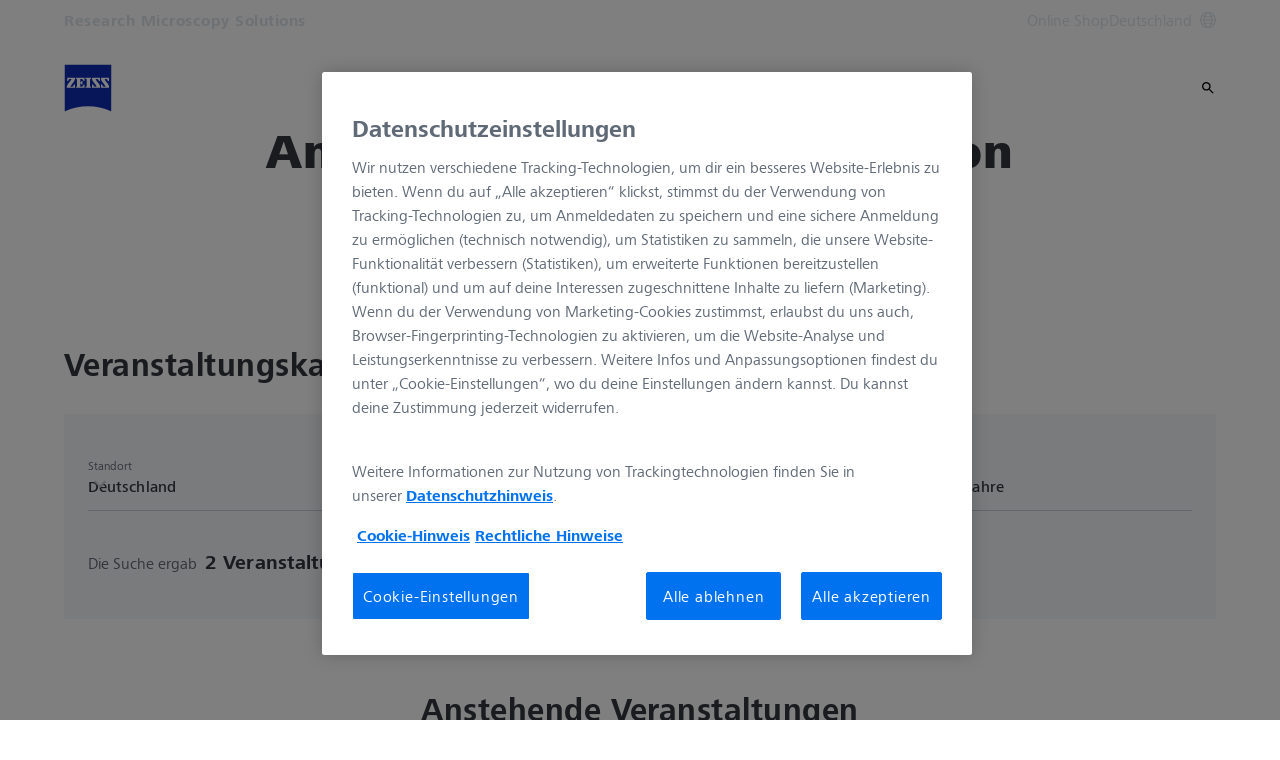

--- FILE ---
content_type: text/html; charset=UTF-8
request_url: https://www.zeiss.de/mikroskopie/veranstaltungsuebersicht.html
body_size: 22028
content:
<!DOCTYPE HTML>
<html lang="de-DE" dir="ltr">
    <head>
    <meta charset="UTF-8"/>
    <meta http-equiv="X-UA-Compatible" content="IE=edge"/>
    <meta name="viewport" content="width=device-width, initial-scale=1.0"/>
    <title>Veranstaltungsübersicht</title>
    
    <meta name="robots" content="index, follow"/>
    
    <meta name="template" content="all_event-overview_001"/>
    <meta name="page_context_language" content="de"/>
    <meta name="page_context_country" content="DE"/>
    <meta name="page_context_locale" content="de_de"/>
    <meta name="page_context_sbu" content="RMS"/>
    
    
    
        <script defer="defer" type="text/javascript" src="/.rum/@adobe/helix-rum-js@%5E2/dist/rum-standalone.js"></script>
<link rel="alternate" href="https://www.zeiss.com.au/microscopy/event-overview.html" hreflang="en-au"/>
    
        <link rel="alternate" href="https://www.zeiss.at/mikroskopie/veranstaltungsuebersicht.html" hreflang="de-at"/>
    
        <link rel="alternate" href="https://www.zeiss.be/microscopy/overzicht-evenementen.html" hreflang="nl-be"/>
    
        <link rel="alternate" href="https://www.zeiss.com.br/microscopy/visao-geral-eventos.html" hreflang="pt-br"/>
    
        <link rel="alternate" href="https://www.zeiss.ca/microscopy/event-overview.html" hreflang="en-ca"/>
    
        <link rel="alternate" href="https://www.zeiss.de/mikroskopie/veranstaltungsuebersicht.html" hreflang="de-de"/>
    
        <link rel="alternate" href="https://www.zeiss.co.in/microscopy/event-overview.html" hreflang="en-in"/>
    
        <link rel="alternate" href="https://www.zeiss.co.jp/microscopy/event-overview.html" hreflang="ja-jp"/>
    
        <link rel="alternate" href="https://www.zeiss.nl/microscopy/overzicht-evenementen.html" hreflang="nl-nl"/>
    
        <link rel="alternate" href="https://www.zeiss.ro/microscopy/prezentarea-general-a-evenimentelor.html" hreflang="ro-ro"/>
    
        <link rel="alternate" href="https://www.zeiss.com.sg/microscopy/event-overview.html" hreflang="en-sg"/>
    
        <link rel="alternate" href="https://www.zeiss.co.za/microscopy/event-overview.html" hreflang="en-za"/>
    
        <link rel="alternate" href="https://www.zeiss.ch/mikroskopie/veranstaltungsuebersicht.html" hreflang="de-ch"/>
    
        <link rel="alternate" href="https://www.zeiss.co.th/microscopy/event-overview.html" hreflang="th-th"/>
    
        <link rel="alternate" href="https://www.zeiss.co.uk/microscopy/event-overview.html" hreflang="en-gb"/>
    
        <link rel="alternate" href="https://www.zeiss.com.vn/microscopy/tong-quan-ve-su-kien.html" hreflang="vi-vn"/>
    
    
        <link rel="alternate" href="https://www.zeiss.com.br/microscopy/visao-geral-eventos.html" hreflang="pt"/>
    
        <link rel="alternate" href="https://www.zeiss.co.jp/microscopy/event-overview.html" hreflang="ja"/>
    
        <link rel="alternate" href="https://www.zeiss.nl/microscopy/overzicht-evenementen.html" hreflang="nl"/>
    
        <link rel="alternate" href="https://www.zeiss.ro/microscopy/prezentarea-general-a-evenimentelor.html" hreflang="ro"/>
    
        <link rel="alternate" href="https://www.zeiss.co.th/microscopy/event-overview.html" hreflang="th"/>
    
        <link rel="alternate" href="https://www.zeiss.com.vn/microscopy/tong-quan-ve-su-kien.html" hreflang="vi"/>
    
    
    


    
    

  <link rel="preload" href="/bin/core/services/userdataprovider/datalayer.json/content/rms/germany/wbc/de_de/event-overview" as="fetch"/>
  <link rel="preload" href="/bin/core/cached/services/crisis/content.json?context=/content/rms/germany/wbc/de_de/event-overview" as="fetch"/>

  <link rel="preload" href="/etc.clientlibs/zeiss-aem-app/jupiter/clientlibs/jupiter-components.all.lc-1b0e8bc43e5ff435d627cbb07a615e60-lc.js" as="script"/>


  <link rel="preload" href="/etc.clientlibs/zeiss-aem-app/jupiter/clientlibs/jupiter-components.app/resources/assets/fonts/ZEISSFrutigerNextUI-Reg.woff2" as="font" type="font/woff2" crossorigin="anonymous"/>
  <link rel="preload" href="/etc.clientlibs/zeiss-aem-app/jupiter/clientlibs/jupiter-components.app/resources/assets/fonts/ZEISSFrutigerNextUI-Bold.woff2" as="font" type="font/woff2" crossorigin="anonymous"/>
  <link rel="preload" href="/etc.clientlibs/zeiss-aem-app/jupiter/clientlibs/jupiter-components.app/resources/assets/fonts/ZEISSFrutigerNextUI-Light.woff2" as="font" type="font/woff2" crossorigin="anonymous"/>
  <link rel="preload" href="/etc.clientlibs/zeiss-aem-app/jupiter/clientlibs/jupiter-components.app/resources/assets/fonts/ZEISSFrutigerNextUI-Medium.woff2" as="font" type="font/woff2" crossorigin="anonymous"/>
  <link rel="preload" href="/etc.clientlibs/zeiss-aem-app/jupiter/clientlibs/jupiter-components.app/resources/assets/fonts/ZEISSFrutigerNextUI-Heavy.woff2" as="font" type="font/woff2" crossorigin="anonymous"/>
  <link rel="preload" href="/etc.clientlibs/zeiss-aem-app/jupiter/clientlibs/jupiter-components.app/resources/assets/fonts/ZEISSIcons.woff" as="font" type="font/woff" crossorigin="anonymous"/>



    
    <script>
  dataLayer = [ {
  "pageArea" : "web",
  "pageCountry" : "DE",
  "pageEnvironment" : "prod_publish",
  "pageIdentifier" : "main",
  "pageLanguage" : "de",
  "pageLocation" : "ALL_Event-Overview_001",
  "pageName" : "event-overview",
  "pagePool" : "mic",
  "pageTags" : "",
  "productName" : "",
  "queryParamSessionStorageMapping" : [ {
    "sessionStorageKey" : "FORM_INIT_DATA_utmcontent",
    "queryParamName" : "utm_content"
  }, {
    "sessionStorageKey" : "FORM_INIT_DATA_utmsource",
    "queryParamName" : "utm_source"
  }, {
    "sessionStorageKey" : "FORM_INIT_DATA_utmmedium",
    "queryParamName" : "utm_medium"
  }, {
    "sessionStorageKey" : "FORM_INIT_DATA_utmcampaign",
    "queryParamName" : "utm_campaign"
  } ]
} ];
</script>
 
    
<script>

  const configureDatalayerGTM = () => {

    if ( typeof userdata != 'undefined' && userdata.accountid  ) {
      dataLayer[0].userLoginState = 'true';
      dataLayer[0].userId = userdata.accountid;
      if ( userdata.zeissid
      && userdata.zeissid.organization
      && userdata.zeissid.organization.zeisscustomerno ) {
        dataLayer[0].zeissid = dataLayer[0].zeissid || {};
        dataLayer[0].zeissid.organisation = dataLayer[0].zeissid.organisation || {};
        dataLayer[0].zeissid.organisation.zeisscustomerno = userdata.zeissid.organization.zeisscustomerno;
      }
      if ( userdata.mkto_med_myzeiss ) {
        dataLayer[0].mkto_med_myzeiss = dataLayer[0].mkto_med_myzeiss || {};
        if ( userdata.mkto_med_myzeiss.myZEISSInterest ) {
            dataLayer[0].mkto_med_myzeiss.myZEISSInterest = userdata.mkto_med_myzeiss.myZEISSInterest;
        }
        if ( userdata.mkto_med_myzeiss.myZEISSProfession ) {
            dataLayer[0].mkto_med_myzeiss.myZEISSProfession = userdata.mkto_med_myzeiss.myZEISSProfession;
        }
        if ( userdata.mkto_med_myzeiss.myZEISSRole ) {
            dataLayer[0].mkto_med_myzeiss.myZEISSRole = userdata.mkto_med_myzeiss.myZEISSRole;
        }
      }
    }
    else {
      dataLayer[0].userLoginState = 'false';
    }

    if (typeof userdata != 'undefined') {
      dataLayer[0].country = userdata.country;
      dataLayer[0].language = userdata.language;
    }
  };

  const loadGTM = () => {
    const delay = 0;

    setTimeout(() => {
      console.info(`adding GTM after delay of 0ms.`);

      configureDatalayerGTM();

      const w = window, d = document, s = "script", l = "dataLayer", i = "GTM-W9NQJ8BC";

      w[l] = w[l] || [];
      w[l].push({ "gtm.start": new Date().getTime(), event: "gtm.js" });
      var f = d.getElementsByTagName(s)[0],
        j = d.createElement(s),
        dl = l != "dataLayer" ? "&l=" + l : "";
      j.async = true;
      j.src = "https://www.googletagmanager.com/gtm.js?id=" + i + dl;

      f.parentNode.insertBefore(j, f)
    }, delay);
  };
</script>



 
    
  <script>
    const ENDPOINT_USERDATA = "\/bin\/core\/services\/userdataprovider\/datalayer.json\/content\/rms\/germany\/wbc\/de_de\/event\u002Doverview";
    const ENDPOINT_CRISIS_CONFIG = "\/bin\/core\/cached\/services\/crisis\/content.json?context=\/content\/rms\/germany\/wbc\/de_de\/event\u002Doverview";

    const URL_JUPITER_JS_LIBS = ["\/etc.clientlibs\/zeiss\u002Daem\u002Dapp\/jupiter\/clientlibs\/jupiter\u002Dcomponents.all.lc\u002D1b0e8bc43e5ff435d627cbb07a615e60\u002Dlc.js"];

    const fetchDataFromEndpoint = async (url) => {
      try {
        <!--/* necessary to exactly match preload request in <link> elements */-->
        const options = {
          credentials: 'include',
          mode: 'no-cors'
        }

        const response = await fetch(url, options);

        if (!response.ok) throw `non-success status code ${response.status} received.`;

        return response.json();
      }
      catch (e) {
        console.error(`fetching url ${url} failed: ${e}`)
      }
    }

    const loadCrisisConfig = async () => {
      return fetchDataFromEndpoint(ENDPOINT_CRISIS_CONFIG);
    }
    const loadUserdata = async () => {
      return fetchDataFromEndpoint(ENDPOINT_USERDATA);
    }

    const executeJS = async ( url, async=false ) => {
      const SCRIPT_TAG_NAME = 'script'
      const ref_node = document.getElementsByTagName(SCRIPT_TAG_NAME)[0];

      let script_node = document.createElement(SCRIPT_TAG_NAME);

      script_node.async= async;
      script_node.src = url;

      ref_node.parentNode.insertBefore(script_node, ref_node);
    }

    const loadInitialJupiterJS = async () => {
      URL_JUPITER_JS_LIBS.forEach( async (js_url)  => { executeJS(js_url, false); } )
    }

    const bootstrapJS = async () => {
      const data = await Promise.all([loadUserdata(), loadCrisisConfig()]);

      window.userdata = data[0];
      window.crisisConfig = data[1];
    }

    bootstrapJS().then(() => {
      loadInitialJupiterJS();
      loadGTM();
    });
  </script>

 

    
    <script type="application/ld+json">
        {"@context":"https://schema.org","@type":"BreadcrumbList","itemListElement":[{"@type":"ListItem","position":1,"name":"Home","item":"https://www.zeiss.de/mikroskopie/home.html"}]}
    </script>

    
    

    <script type="application/ld+json">{"@context":"https://schema.org","@type":"Organization","url":"https://www.zeiss.com","logo":"https://www.zeiss.de/etc.clientlibs/zeiss-aem-app/jupiter/clientlibs/jupiter-components.app/resources/assets/icons/symbols/zeiss-logo.svg"}</script>
    <meta property="og:url" content="https://www.zeiss.de/mikroskopie/veranstaltungsuebersicht.html"/>
<meta property="og:type" content="website"/>
<meta property="og:title" content="Veranstaltungsübersicht"/>
<meta property="og:locale" content="de_DE"/>



    
    

    
  <link rel="apple-touch-icon" sizes="180x180" href="/etc.clientlibs/zeiss-aem-app/jupiter/clientlibs/jupiter-components.app/resources/assets/favicons/apple-touch-icon.png"/>
  <link rel="icon" type="image/png" sizes="32x32" href="/etc.clientlibs/zeiss-aem-app/jupiter/clientlibs/jupiter-components.app/resources/assets/favicons/favicon-32x32.png"/>
  <link rel="icon" type="image/png" sizes="16x16" href="/etc.clientlibs/zeiss-aem-app/jupiter/clientlibs/jupiter-components.app/resources/assets/favicons/favicon-16x16.png"/>
  <link rel="manifest" href="/etc.clientlibs/zeiss-aem-app/jupiter/clientlibs/jupiter-components.app/resources/assets/favicons/site.webmanifest"/>
  <link rel="mask-icon" href="/etc.clientlibs/zeiss-aem-app/jupiter/clientlibs/jupiter-components.app/resources/assets/favicons/safari-pinned-tab.svg" color="#0f2db3"/>
  <meta name="msapplication-TileColor" content="#ffffff"/>
  <meta name="msapplication-square150x150logo" content="/etc.clientlibs/zeiss-aem-app/jupiter/clientlibs/jupiter-components.app/resources/assets/favicons/mstile-150x150.png"/>
  <meta name="theme-color" content="#ffffff"/>

    <link rel="canonical" href="https://www.zeiss.de/mikroskopie/veranstaltungsuebersicht.html"/>
    

  
<link href="/etc.clientlibs/zeiss-aem-app/jupiter/clientlibs/jupiter-components.all.lc-c8adc627c7b81c633b2a059873d41ef5-lc.css" rel="stylesheet" type="text/css">

  







    <script src="https://www.zeiss.de/mikroskopie/veranstaltungsuebersicht/_jcr_content/root/container_1640993124/contactandservice/reference.reference-redirect.reference-redirect-page.component-script-code.suffix.js/content/rms/germany/wbc/de_de/referenced-content/contact-form-microscopy/_jcr_content/root/container/contactandservice_co/contact_tile1/content/form/jsCode.js"></script>




    <link media="print" rel="stylesheet" href="/etc.clientlibs/zeiss-aem-app/jupiter/clientlibs/jupiter-components.print.lc-73db7cd60bc53c7dbc630f239b325af1-lc.css" type="text/css">



    
    
    

    

    
    
    

</head>
    <body class="page basicpage no-js
                 ">
        <script>document.body.classList.remove('no-js');</script>
        
        
        
            <noscript>
  <iframe src="https://www.googletagmanager.com/ns.html?id=GTM-W9NQJ8BC" height="0" width="0" style="display:none;visibility:hidden"></iframe>
</noscript>

            
<header class="main-header header exclude-site-search
               
               
                header--no-campaign" data-module="Header">
    <a href="#content" class="header__skip-link" data-js-select="Header_skip-link" data-track-auto="true" data-track-event="{&#34;name&#34;:&#34;Navigation&#34;,&#34;type&#34;:&#34;&#34;,&#34;action&#34;:&#34;Click&#34;,&#34;value&#34;:&#34;Skip Navigation&#34;,&#34;detail&#34;:&#34;&#34;,&#34;moduleSection&#34;:&#34;Header&#34;,&#34;moduleType&#34;:&#34;Navigation&#34;}">
        <p class="header__skip-link__text">Zum Hauptinhalt wechseln</p>
    </a>
    
    

    
    

    <div class="header__meta grid__container grid__container--full-bleed" data-js-select="Header_meta">
        <div class="grid__structure">
            <div class="grid__column grid__column--100 ">
                <div class="grid__background-column"></div>
                <div class="header__flex__container ">
                    <div class="header__flex__structure">
                        
                        <div class="header__website-area-name visible-from-m">
                            Research Microscopy Solutions
                            
                        </div>

                        
                        <ul class="header__first-level-links-list header__utility-links">

    
    
        <li class="header__first-level-links-list-item">
    <a aria-label="Online Shop" class="header__first-level-link    " data-track-auto="true" data-track-event="{&#34;name&#34;:&#34;CTA&#34;,&#34;type&#34;:&#34;Outbound&#34;,&#34;action&#34;:&#34;Click&#34;,&#34;value&#34;:&#34;Online Shop&#34;,&#34;detail&#34;:&#34;https://www.micro-shop.zeiss.com/de/de/&#34;,&#34;moduleSection&#34;:&#34;Header&#34;,&#34;moduleType&#34;:&#34;Secondary Utility Links&#34;}" href="https://www.micro-shop.zeiss.com/de/de/" target="_blank" title="Online Shop">
        
        Online Shop
    </a>
</li>
    
    <li class="header__first-level-links-list-item">
        
        <a data-tracking-id="Country Switch" class="header__first-level-link header__first-level-link__country-switch" data-js-select="Header__country-switch-jumpmark" title="Land wechseln" aria-label="Wechseln Sie zur Länderauswahl in der Fußzeile." data-track-auto="true" data-track-event="{&#34;name&#34;:&#34;Functional&#34;,&#34;type&#34;:&#34;&#34;,&#34;action&#34;:&#34;Open&#34;,&#34;value&#34;:&#34;Open Country Switch&#34;,&#34;detail&#34;:&#34;&#34;,&#34;moduleSection&#34;:&#34;Header&#34;,&#34;moduleType&#34;:&#34;Country Switch&#34;}" href="#countrySwitch">
          Deutschland
          <span class="header__first-level-link__country-switch__icon">
            
  <span class="icon icon-inline-beyond/16px/Language">
    <span class="svg-scale-wrapper" style="padding-bottom: 100%;">
      <svg width="16" height="16" viewBox="0 0 16 16" fill="none" xmlns="http://www.w3.org/2000/svg">
<g clip-path="url(#clip0_870_5604)">
<path fill-rule="evenodd" clip-rule="evenodd" d="M8.72982 15.9672C12.8061 15.5985 16 12.1723 16 8.00001C16 3.84374 12.8305 0.427758 8.77663 0.0372306C8.5 0 8.30374 8.90015e-06 8.00017 1.8468e-07C7.7148 -8.00797e-06 7.5 0.000109799 7.27018 0.0328572C3.19394 0.401492 0 3.82776 0 8.00001C0 12.1563 3.16951 15.5723 7.22337 15.9628C7.5 16 7.5 16 7.99985 16C8.5 16 8.5 16 8.72982 15.9672ZM12.9919 12.9073C12.1167 13.7975 11.0051 14.4547 9.75895 14.7772C10.3975 13.9683 10.9811 13.0794 11.4441 12.1399C11.9938 12.3512 12.5134 12.6095 12.9919 12.9073ZM13.6464 12.1382C13.0924 11.7813 12.4887 11.4736 11.849 11.2244C12.1941 10.3428 12.422 9.42725 12.4834 8.50001H14.9824C14.8867 9.85574 14.405 11.1049 13.6464 12.1382ZM14.9824 7.50001C14.8877 6.15861 14.4151 4.92156 13.6704 3.8947C13.1346 4.27488 12.5689 4.58098 11.9694 4.81981C12.2603 5.66523 12.4402 6.55863 12.4875 7.50001H14.9824ZM11.486 7.50001C11.4397 6.67451 11.2792 5.88627 11.0199 5.13512C10.0933 5.38552 9.09064 5.50015 8.00009 5.50015C7.00216 5.50015 6.02362 5.35689 5.10043 5.09455C4.78739 5.88324 4.58075 6.69212 4.51922 7.50001H11.486ZM11.4808 8.50001H4.51397C4.56029 9.32553 4.72078 10.1138 4.98008 10.8649C5.90674 10.6145 6.90944 10.4999 8.00003 10.4999C8.99792 10.4999 9.97643 10.6431 10.8996 10.9054C11.2126 10.1168 11.4192 9.30789 11.4808 8.50001ZM3.51664 7.50001C3.57797 6.57277 3.80588 5.65719 4.15099 4.7756C3.51134 4.52635 2.9076 4.21865 2.3536 3.86181C1.59503 4.8951 1.11326 6.14426 1.01758 7.50001H3.51664ZM1.01758 8.50001C1.11225 9.84144 1.58489 11.0785 2.32964 12.1054C2.8654 11.7252 3.43111 11.4191 4.03057 11.1803C3.7397 10.3348 3.55976 9.44142 3.5125 8.50001H1.01758ZM13.0245 3.12618C12.5768 3.43628 12.103 3.69009 11.5977 3.89138C11.1677 2.9526 10.5995 2.07833 9.92693 1.26858C11.1204 1.6096 12.1836 2.25945 13.0245 3.12618ZM10.6388 4.20138C10.0904 3.04101 9.30215 1.97683 8.33836 1.00805C8.22625 1.00271 8.11344 1.00001 8 1.00001C7.91073 1.00001 7.82185 1.00168 7.7334 1.005C6.87855 1.95188 6.09792 3.03073 5.51793 4.1724C6.31001 4.3843 7.14669 4.50015 8.00009 4.50015C8.96612 4.50015 9.83991 4.40453 10.6388 4.20138ZM8.26661 14.995C9.12146 14.0481 9.90209 12.9693 10.4821 11.8276C9.69003 11.6157 8.85339 11.4999 8.00003 11.4999C7.03396 11.4999 6.16013 11.5955 5.36121 11.7987C5.90959 12.959 6.69786 14.0232 7.66164 14.992C7.77375 14.9973 7.88656 15 8 15C8.08927 15 8.17815 14.9983 8.26661 14.995ZM6.24105 1.22285C4.99487 1.54537 3.88338 2.20252 3.00817 3.0927C3.48663 3.39044 4.00621 3.64882 4.55594 3.86005C5.01892 2.92062 5.60246 2.03169 6.24105 1.22285ZM4.40233 12.1087C3.89698 12.31 3.42323 12.5638 2.97553 12.8739C3.81642 13.7406 4.87959 14.3904 6.07307 14.7314C5.40055 13.9217 4.83232 13.0475 4.40233 12.1087Z" fill="#FF00CD"/>
</g>
<defs>
<clipPath id="clip0_870_5604">
<rect width="16" height="16" fill="white"/>
</clipPath>
</defs>
</svg>

    </span>
   </span>

          </span>
        </a>
    </li>


    
</ul>

                    </div>
                </div>
            </div>
        </div>
    </div>

    <div class="grid__container">
        <div class="grid__structure">
            <div class="header__navigation-area">
                <span id="external-link-description" class="visually-hidden">
                    Öffnet sich in einem neuen Tab
                </span>
                
                <a href="https://www.zeiss.de/mikroskopie/home.html" aria-label="Homepage von Research Microscopy Solutions" data-track-auto="true" data-track-event="{&#34;name&#34;:&#34;Navigation&#34;,&#34;type&#34;:&#34;Logo&#34;,&#34;action&#34;:&#34;Click&#34;,&#34;value&#34;:&#34;Logo&#34;,&#34;detail&#34;:&#34;https://www.zeiss.de/mikroskopie/home.html&#34;,&#34;moduleSection&#34;:&#34;Header&#34;,&#34;moduleType&#34;:&#34;Navigation&#34;}" data-js-select="Header_Logo" class="header__logo">
                    
  <span class="icon icon-symbols-zeiss-logo icon--symbol">
    <span class="svg-scale-wrapper" style="padding-bottom: 100%;">
      <svg focusable="false" xmlns:xlink="http://www.w3.org/1999/xlink">
        <use xlink:href="/etc.clientlibs/zeiss-aem-app/jupiter/clientlibs/jupiter-components.app/resources/assets/icons/symbols-sprite-generated/symbols-sprite.svg#svgsymbol-zeiss-logo"/>
      </svg>
    </span>
  </span>

                </a>

                
                <a href="#" aria-label="Klicken Sie hier, um zur letzten Navigationsebene zurückzukehren" title="Klicken Sie hier, um zur letzten Navigationsebene zurückzukehren" data-js-select="Header_Back-link" class="plain-link header__backlink">
                    
  <span class="icon icon-symbols-chevron-left icon--symbol">
    <span class="svg-scale-wrapper" style="padding-bottom: 100%;">
      <svg focusable="false" xmlns:xlink="http://www.w3.org/1999/xlink">
        <use xlink:href="/etc.clientlibs/zeiss-aem-app/jupiter/clientlibs/jupiter-components.app/resources/assets/icons/symbols-sprite-generated/symbols-sprite.svg#svgsymbol-chevron-left"/>
      </svg>
    </span>
  </span>

                    Zurück
                </a>

                <!--googleoff: all-->
                <div class="header__website-area-name hide-from-m">Research Microscopy Solutions</div>
                <!--googleon: all-->

                <div class="header__navigation visible-from-l" data-js-select="Header_navigation" data-tracking-id="Navigation">
                    

                    <div class="header__first-level-container header__first-level-container--main-navigation" data-js-select="Header_first-level">
                        
                        <nav aria-label="Hauptnavigation"><ul class="header__first-level-links-list">
</ul>
</nav>
                        
                        <nav class="header__my-zeiss-area" data-js-select="Header_my-zeiss-area" aria-label="Zusätzliche Navigation">
                            <ul class="header__first-level-links-list" data-tracking-id="Primary utility links">
    
    

    
    

    
    
    

</ul>
                        </nav>
                    </div>

                    <!--googleoff: all-->
                    
                    <nav class="header__first-level-container header__my-zeiss-area--mobile hide-from-l" data-js-select="Header_my-zeiss-area--mobile" aria-label="Zusätzliche Navigation">
                        <ul class="header__first-level-links-list">
                            
    
    

    
    

    
    
    


                            
                        </ul>
                    </nav>
                    
                    <div class="header__first-level-container header__utility-links-in-navigation hide-from-m" data-js-select="Header_utility-links-mobile">
                        <ul class="header__first-level-links-list">
                            
                                <li class="header__first-level-links-list-item">
    <a class="header__first-level-link     " data-track-auto="true" data-track-event="{&#34;name&#34;:&#34;Navigation&#34;,&#34;type&#34;:null,&#34;action&#34;:&#34;CTA&#34;,&#34;value&#34;:&#34;Online Shop&#34;,&#34;detail&#34;:&#34;&#34;,&#34;moduleSection&#34;:&#34;Header&#34;,&#34;moduleType&#34;:&#34;Secondary Utility Links&#34;}" href="https://www.micro-shop.zeiss.com/de/de/" title="Online Shop" aria-label="Online Shop">
        
        <span class="header__first-level-link__label">Online Shop</span>
        
        
    </a>
</li>
                            
                        </ul>
                    </div>
                    <!--googleon: all-->

                    
                    <div class="header__first-level-container header__related-websites hide-from-l" data-js-select="Header_related-websites">
                        <ul class="related-websites">
                            <li class="header__first-level-links-list-item">
                                <h3 class="related-websites__headline hl-s">Verwandte ZEISS Websites</h3>
                            </li>
                            
                                <li class="header__first-level-links-list-item">
    <a class="header__first-level-link     " data-track-auto="true" data-track-event="{&#34;name&#34;:&#34;Navigation&#34;,&#34;type&#34;:&#34;Header&#34;,&#34;action&#34;:&#34;Click&#34;,&#34;value&#34;:&#34;Related ZEISS Websites - ZEISS Gruppe&#34;,&#34;detail&#34;:&#34;https://www.zeiss.de&#34;,&#34;moduleSection&#34;:null,&#34;moduleType&#34;:null}" href="https://www.zeiss.de" title="ZEISS Gruppe" aria-label="ZEISS Gruppe">
        
        <span class="header__first-level-link__label">ZEISS Gruppe</span>
        
        
    </a>
</li>
                            
                        </ul>
                    </div>
                </div>

                
                <div class="header__first-level-links-list header__first-level-links-list--action-area">
                    <div class="header__first-level-links-list-item-group">
                        
                        <div class="header__first-level-links-list-item">
    <a class="header__first-level-link header__action-area__search header__first-level-link--icon header__first-level-link--no-label  " data-track-auto="true" data-track-event="{&#34;name&#34;:&#34;Navigation&#34;,&#34;type&#34;:&#34;Header&#34;,&#34;action&#34;:&#34;NavigationClick&#34;,&#34;value&#34;:&#34;Search&#34;,&#34;detail&#34;:&#34;&#34;,&#34;moduleSection&#34;:null,&#34;moduleType&#34;:null}" href="#search" title="Auf Website suchen" aria-label="Auf Website suchen">
        
  <span class="icon icon-symbols-search icon--symbol">
    <span class="svg-scale-wrapper" style="padding-bottom: 100%;">
      <svg focusable="false" xmlns:xlink="http://www.w3.org/1999/xlink">
        <use xlink:href="/etc.clientlibs/zeiss-aem-app/jupiter/clientlibs/jupiter-components.app/resources/assets/icons/symbols-sprite-generated/symbols-sprite.svg#svgsymbol-search"/>
      </svg>
    </span>
  </span>

        <span class="header__first-level-link__label"></span>
        
        
    </a>

</div>
                        
                        <div class="header__first-level-links-list-item header__first-level-links-list-item--mobile-menu"><button aria-label="Menü öffnen / schließen" type="button" class="main-menu-toggle" data-track-auto="false" data-track-event="{&#34;name&#34;:&#34;Navigation&#34;,&#34;type&#34;:&#34;&#34;,&#34;action&#34;:&#34;Open&#34;,&#34;value&#34;:&#34;Open Mega Menu&#34;,&#34;detail&#34;:&#34;&#34;,&#34;moduleSection&#34;:&#34;Header&#34;,&#34;moduleType&#34;:&#34;Navigation&#34;}" href="#" title="Menü öffnen / schließen">
  <span class="main-menu-toggle__icon icon">
    <span class="svg-scale-wrapper">
      <svg focusable="false" xmlns="http://www.w3.org/2000/svg" viewBox="0 0 24 24">
        <polygon class="top-line" fill="#000000" fill-rule="nonzero" points="3 6 3 8 21 8 21 6"></polygon>
        <polygon class="center-line__1" fill="#000000" fill-rule="nonzero" points="3 13 21 13 21 11 3 11"></polygon>
        <polygon class="center-line__2" fill="#000000" fill-rule="nonzero" points="3 13 21 13 21 11 3 11"></polygon>
        <polygon class="bottom-line" fill="#000000" fill-rule="nonzero" points="3 18 21 18 21 16 3 16"></polygon>
      </svg>
    </span>
  </span>
</button>
</div>
                    </div>
                    
                    
                </div>

                
                <div class="header__megamenu" data-module="HeaderMegamenu">
    <div class="header__megamenu__backdrop" data-js-select="HeaderMegamenu_backdrop"></div>

    <div class="header__megamenu__menu-container" data-js-select="HeaderMegamenu_menu-container">
        
        <div class="grid__container header__megamenu__close-button-container">
            <div class="grid__structure">
                <div class="grid__column grid__column--100">
                    <a aria-label="Mega-Menü mit diesem Link schließen" class="plain-link header__megamenu__close-button" data-js-select="HeaderMegamenu_additional_close" href="#">
  <span class="icon icon-symbols-close icon--symbol">
    <span class="svg-scale-wrapper" style="padding-bottom: 100%;">
      <svg focusable="false" xmlns:xlink="http://www.w3.org/1999/xlink">
        <use xlink:href="/etc.clientlibs/zeiss-aem-app/jupiter/clientlibs/jupiter-components.app/resources/assets/icons/symbols-sprite-generated/symbols-sprite.svg#svgsymbol-close"/>
      </svg>
    </span>
  </span>
</a>
                </div>
            </div>
        </div>

        
        

        
        


    </div>
</div>

            </div>
        </div>

        

    </div>

    
    <div class="headerSearch">
  
  
  <div class="search search--recommended" data-module="SearchFusion">
    <section class="grid__container grid__container--full-bleed search__container" data-js-select="Search_container" data-search-context="/content/rms/germany/wbc/de_de/event-overview" data-auto-suggest-url="/bin/core/cached/services/fusion/autosuggest" data-auto-suggest-limit="10" data-auto-suggest-limit-no-query="5">
      <div class="grid__structure">
        <div class="grid__column grid__column--100 ">
          <div class="search__background-column"></div>
          
          <div class="grid__container ">
            <div class="grid__structure">
              <div class="grid__column grid__column--100" data-tracking-id="Search">
                <div class="search__input-container" data-js-select="Search_fade-in">
                  <form action="https://www.zeiss.de/mikroskopie/z/suchen.html" method="get">
                    <input type="hidden" name="_charset_" value="UTF-8"/>
                    <input class="search__input" data-js-select="Search_input" type="text" autocomplete="off" name="q" placeholder="Was dürfen wir heute für Sie finden?"/>
                    <input type="hidden" name="context" value="/content/rms/germany/wbc/de_de/event-overview"/>
                    <button class="search__submit" type="submit" data-js-select="Search_submit_button">
                      
  <span class="icon icon-symbols-search icon--symbol">
    <span class="svg-scale-wrapper" style="padding-bottom: 100%;">
      <svg focusable="false" xmlns:xlink="http://www.w3.org/1999/xlink">
        <use xlink:href="/etc.clientlibs/zeiss-aem-app/jupiter/clientlibs/jupiter-components.app/resources/assets/icons/symbols-sprite-generated/symbols-sprite.svg#svgsymbol-search"/>
      </svg>
    </span>
  </span>

                    </button>
                  </form>
                </div>
                <div class="search__searches">
                  <div class="search__head" data-js-select="Search_fade-in">
                    <div class="search__title-recommended">
                      Empfohlene Suchen
                    </div>
                    <div class="search__title-popular">
                      Beliebte Suchen
                    </div>
                  </div>
                  <script data-js-select="Search_template" type="text/template">
                    <li class="search__list-entry" data-js-select="Search_fade-in">
                      <a href="https://www.zeiss.de/mikroskopie/z/suchen.html?q=[href_term]" aria-label="[aria_label]" class="plain-link search__link-entry">
                        [label]
                      </a>
                    </li>
                  </script>
                  <ul class="search__list" data-js-select="Search_results">
                  </ul>
                </div>
              </div>
            </div>
          </div>
          
        </div>
      </div>
    </section>
  </div>


</div>

</header>



<main id="content">
    
    
    
    

    
    <div class="root responsivegrid">


<div class="aem-Grid aem-Grid--12 aem-Grid--default--12 ">
    
    <div class="container responsivegrid aem-GridColumn aem-GridColumn--default--12">

    
    
    
    

    
    

    
    <div id="container-2b53723f57" class="cmp-container">
        
        <div class="metadata container panelcontainer">




</div>

        
    </div>

</div>
<div class="container responsivegrid aem-GridColumn aem-GridColumn--default--12">

    
    
    
    

    
    

    
    <div id="container-a005bee986" class="cmp-container">
        
        <div class="headline-stage">
  
  

  
  <div class="grid__container" data-target-id="headlineStage-62473776" data-tracking-id="headlineStage-608593670">
    <div class="grid__structure">
        <div class="headline hl-xxl hl--sub-m headline--align-center">
  <div class="headline__inner" data-target-id="headline-45469205">
    
    
    
    <h1>
      <span class="headline__main" data-js-select="Headline_main">
        <span>
          Anstehende Veranstaltung von ZEISS Microscopy
        </span>
        
      </span>
      
    </h1>
    
    <span class="headline__sub hl--sub">Relevante Informationen für Ihr Fachgebiet</span>
  </div>



    

</div>

    </div>
</div>


</div>

        
    </div>

</div>
<div class="container responsivegrid aem-GridColumn aem-GridColumn--default--12">

    
    
    
    

    
    

    
    <div id="container-85a93048a0" class="cmp-container">
        
        <div class="in-page-marker">
  
  

  
  





<div id="inPageMarker-56328948" data-inpage-text="inPageMarker-56328948" data-inpage-title="inPageMarker-56328948" data-inpage-section></div>



    


</div>

        
    </div>

</div>
<div class="container responsivegrid aem-GridColumn aem-GridColumn--default--12">

    
    
    
    

    
    

    
    <div id="container-e6c979ba43" class="cmp-container">
        
        <div class="in-page-marker">
  
  

  
  





<div id="inPageMarker-58167483" data-inpage-text="inPageMarker-58167483" data-inpage-title="inPageMarker-58167483" data-inpage-section></div>



    


</div>
<div data-module="EventCalendar" class="event-calendar"><div class="grid__container" data-target-id="eventCalendar-1071554317" data-tracking-id="eventCalendar-206733666">
  
  <div class="event-calendar__headline"><div class="headline hl-l">
  <div class="headline__inner" data-target-id="headline-1062240904">
    
    
    
    <h2>
      <span class="headline__main" data-js-select="Headline_main">
        <span>
          Veranstaltungskalender 
        </span>
        
      </span>
      
    </h2>
    
    
  </div>



    

</div>
</div>
  <div class="event-calendar__app" data-js-select="EventCalendar_app" data-locale="de-DE" data-url-events="/bin/core/cached/services/events/search?{FILTERS}" data-url-meta="/bin/core/cached/services/events/meta" data-initial-value-country="DE" data-initial-value-division="MI" data-initial-value-month="" data-context="/content/rms/germany/wbc/de_de/event-overview" data-module-type="Event Calendar" data-module-section="eventCalendar-206733666">
    <script type="application/json" data-js-select="EventCalendar_labels">
      {
        "loading_data": "Daten werden abgerufen ...",
        "loading_error": "Daten konnten nicht abgerufen werden. Bitte versuchen Sie es zu einem späteren Zeitpunkt noch einmal.",
        "reset_filters": "Filter zurücksetzen",
        "results_found": "Die Suche ergab",
        "result": "Veranstaltung",
        "results": "Veranstaltungen",
        "filter_headline": "Filter",
        "filter_field_country_label": "Standort",
        "filter_field_division_label": "Geschäftsbereich",
        "filter_field_month_label": "Monat",
        "filter_field_year_label": "Jahr",
        "show_filters": "Filter anzeigen",
        "hide_filters": "Filter ausblenden",
        "more_information": "Weitere Informationen",
        "page": "Seite",
        "of": "von",
        "not_set_country": "Alle Standorte",
        "not_set_division": "Alle Geschäftsbereiche",
        "not_set_month": "Alle Monate",
        "not_set_year": "Alle Jahre",
        "up_coming_events": "Anstehende Veranstaltungen",
        "on_going_events": "Laufende Veranstaltungen",
        "no_results_headline": "Ihre Auswahl lieferte keine Ergebnisse.",
        "no_results_tagline": "Bitte mit einer anderen Filterkombination für andere Ergebnisse versuchen.",
        "first_page": "Erste Seite",
        "previous_page": "Vorherige Seite",
        "next_page": "Nächste Seite",
        "last_page": "Letzte Seite"
      }
    </script>

    <div data-app></div>

  </div>
</div>

</div>

        
    </div>

</div>
<div class="container responsivegrid aem-GridColumn aem-GridColumn--default--12">

    
    
    
    

    
    

    
    <div id="container-1fb793e2bf" class="cmp-container">
        
        <div class="in-page-marker">
  
  

  
  





<div id="inPageMarker-1390532588" data-inpage-text="inPageMarker-1390532588" data-inpage-title="inPageMarker-1390532588" data-inpage-section></div>



    


</div>

        
    </div>

</div>
<div class="container responsivegrid aem-GridColumn aem-GridColumn--default--12">

    
    
    
    

    
    

    
    <div id="container-5d5746dc80" class="cmp-container">
        
        <div class="in-page-marker">
  
  

  
  





<div id="inPageMarker-396836275" data-inpage-text="inPageMarker-396836275" data-inpage-title="inPageMarker-396836275" data-inpage-section></div>



    


</div>
<div class="contact-and-services classic-section-collapsed-spacing">
  
  
    
    
  
  

  
  <div class="grid__container" data-target-id="contactAndService-1399343624" data-tracking-id="contactAndService-333372493">

  
  <div class="module-headline spacing--l"><div class="grid__structure">
  <div class="grid__column module-headline--column">
    
  
  
  
  
  
  <div class="headline hl-l headline--align-center    hl--sub-xs">
  <div class="headline__inner">
    
    
    
    <h2>
      <span class="headline__main" data-js-select="Headline_main">
        <span>
          Kontakt
        </span>
        
      </span>
      
    </h2>
    
    
  </div>
</div>


    
    

  </div>
</div></div>


  
  

  
  <div class="contact-and-services__row contact-and-services__row--contact" data-js-select="contact-and-services-row" data-open-first-tile="true">
    <div class="tile-component">
  
  
  
  
  <div class="tile tile--blue tile--single" data-module="Tile" data-target-id="contact-567906227" data-module-section="contactAndService-333372493" data-module-type="Service and Contact" id="contact-567906227">
    
    
  
    
        <a class="plain-link tile__link" data-js-select="Tile_link" href="#contact-567906227" tabindex="0" data-track-auto="true">
    <div class="tile__background 
                
                ">
      
      <div class="tile__icon">
  <span class="icon icon-inline-contact-services/contact">
    <span class="svg-scale-wrapper" style="padding-bottom: 100%;">
      <svg viewBox="0 0 72 72" xmlns="http://www.w3.org/2000/svg"><path d="M44.597 39l1.115.79.25.17.327.215.248.159.548.339a40.23 40.23 0 003.684 1.979c1.914.904 3.86 1.636 5.778 2.132 4.408 1.076 5.708 5.014 5.413 10.212l-.005.09-.115 1.542c-.038.463-.079.919-.122 1.355l-.064.611-.065.555-.067.496a9.837 9.837 0 01-.034.224l-.068.402-.08.423-.356.236-.312.196-.274.162-.326.186-.379.206-.43.227a40.092 40.092 0 01-4.828 2.082C49.199 65.872 43.195 67 36.515 67c-6.68 0-12.683-1.128-17.919-3.011a40.092 40.092 0 01-5.05-2.198l-.404-.217-.509-.286-.274-.162-.221-.137-.47-.31-.091-.653-.057-.453-.098-.86-.14-1.391-.128-1.377-.105-1.223c-.341-4.819 1.053-8.87 5.272-9.935l.644-.175a33.788 33.788 0 005.147-1.96 40.23 40.23 0 003.684-1.98l.548-.338c.171-.109.33-.212.478-.31l.25-.167L28.285 39l4.308 13.801.483 1.513.902-2.63-.092-.135c-1.948-2.91-2.321-5.092-1.206-6.565l.113-.14c.503-.592 1.195-.963 2.004-1.175a6.368 6.368 0 011.502-.2h.192l.367.012c.377.023.777.081 1.19.19.8.213 1.487.585 1.988 1.175 1.25 1.472.936 3.698-1.042 6.698l-.091.135.903 2.635.482-1.506L44.597 39zm1.1 3l-3.504 11.338-.76 2.397-1.618 4.768-3.14-9.245.476-.684c1.692-2.487 1.922-3.898 1.369-4.557-.376-.447-1.18-.663-1.973-.679h-.16l-.267.008c-.756.045-1.47.26-1.814.67-.438.52-.37 1.527.555 3.184l.25.428c.223.368.484.765.788 1.192l.307.434-3.14 9.25-1.627-4.79-.752-2.376L27.182 42l-.36.224a42.08 42.08 0 01-3.868 2.098c-2.02.963-4.081 1.746-6.147 2.285l-.213.06c-2.867.87-3.868 4.101-3.531 8.109l.143 1.618.128 1.344.11 1.051.075.65.41.237c.15.085.31.174.482.265l.263.14a37.9 37.9 0 004.588 1.996C24.292 63.903 30.072 65 36.515 65s12.223-1.097 17.252-2.923a37.929 37.929 0 004.589-1.997c.27-.141.52-.276.745-.404l.428-.248.049-.347.03-.239.09-.806.077-.787.087-1.016.098-1.345.02-.392c.18-4.188-.85-7.135-3.913-7.89l-.687-.189c-1.83-.525-3.658-1.239-5.455-2.095a42.08 42.08 0 01-3.867-2.098L45.697 42zm-9.41-36.952c2.68-.225 5.05.356 6.88 1.522l.311.18c.356.218.691.454 1.007.704.84.667 1.439 1.341 1.825 1.902l.034.053.088.024c.117.037.24.08.368.134l.194.087c.7.332 1.35.865 1.889 1.63 1.4 1.986 1.848 5.204 1.07 9.878l-.041.254-.05.256-.062.259.084.045c1.138.662 1.458 2.45.717 5.212l-.072.262c-.63 2.251-1.299 3.597-2.151 4.186l-.113.073c-.824 3.99-3.894 7.993-7.855 9.6l-.292.112a8.828 8.828 0 01-6.277.004c-4.153-1.516-7.31-5.585-8.156-9.705l-.002-.011-.112-.073c-.814-.564-1.461-1.818-2.069-3.9l-.086-.302c-.79-3.017-.422-4.941.832-5.554l.031-.014-.074-.353-.049-.296c-.435-2.192-.454-4.04.008-5.75l.101-.39c.573-2.067 1.716-3.929 3.223-5.447.834-.917 1.832-1.727 3.013-2.49.783-.575 1.637-1.035 2.64-1.43l.7-.261a7.447 7.447 0 012.446-.401zm5.793 3.206c-1.456-.93-3.384-1.404-5.706-1.212a5.6 5.6 0 00-2.13.392l-.375.141a9.57 9.57 0 00-2.217 1.207c-1.091.709-1.958 1.413-2.693 2.222-1.382 1.397-2.382 3.08-2.83 4.956l-.07.283c-.305 1.331-.267 2.801.091 4.615l.05.305c.077.406.194.806.336 1.14l.693 1.635-1.756-.254c-.232-.033-.287-.011-.346.113-.21.447-.18 1.48.248 3.115.048.172.095.336.142.491l.138.443.067.204.131.373.063.17.122.306.115.265.055.117.104.206.048.088.092.15.082.114c.077.098.14.146.185.151l.75.095.113.748c.546 3.626 3.334 7.39 6.964 8.719a6.81 6.81 0 004.865-.002c3.58-1.334 6.42-5.139 6.958-8.717l.113-.748.75-.095c.06-.007.152-.09.268-.266l.09-.15c.017-.027.033-.057.05-.088l.104-.205.111-.245c.02-.044.039-.09.059-.138l.122-.307.128-.351.133-.397.069-.216.14-.468.15-.531c.387-1.45.421-2.372.233-2.797-.058-.13-.114-.156-.325-.14l-1.559.122.544-1.467c.212-.572.337-1.03.403-1.488l.064-.405c.613-3.994.228-6.571-.791-8.02-.335-.476-.713-.787-1.108-.975a1.65 1.65 0 00-.501-.162l-.537-.046-.256-.475-.068-.113-.116-.171a7.496 7.496 0 00-1.413-1.474 8.046 8.046 0 00-1.095-.733z"/></svg>
    </span>
   </span>
</div>

      
      <div class="tile__description">
          
          
  
  
  
  
  
  <div class="headline hl-s    tile__title ">
  <div class="headline__inner">
    
    
    
    <h3>
      <span class="headline__main" data-js-select="Headline_main">
        <span>
          Was können wir für Sie tun?
        </span>
        
      </span>
      
    </h3>
    
    
  </div>
</div>


          
          
      </div>
    </div>
</a>
    



    
    <div class="tile__expandable" data-js-select="Tile_expandable" data-group-id="contactAndService-1399343624" id="contact-567906227_expandable">
      <div class="tile__expandable-area" data-js-select="Tile_expandable-area">
        
        <div class="tile__expandable-close">
          <button class="button-plain tile__button-close " type="button" tabindex="0" title="Schließen" data-js-select="Tile_expandable-close" data-track-auto="false">
  <span class="icon icon-symbols-close icon--symbol">
    <span class="svg-scale-wrapper" style="padding-bottom: 100%;">
      <svg focusable="false" xmlns:xlink="http://www.w3.org/1999/xlink">
        <use xlink:href="/etc.clientlibs/zeiss-aem-app/jupiter/clientlibs/jupiter-components.app/resources/assets/icons/symbols-sprite-generated/symbols-sprite.svg#svgsymbol-close"/>
      </svg>
    </span>
  </span>
</button>
        </div>

        
        <div class="tile__expandable-content " data-js-select="tile__expandable-content">








  

  
  <div data-module="FKForm" class="FKForm generic-form--background-grey section generic-form--grid-normal">
  <form action="https://www.zeiss.de/mikroskopie/veranstaltungsuebersicht/_jcr_content/root/container_1640993124/contactandservice/reference.reference-redirect.submit.suffix.html/content/rms/germany/wbc/de_de/referenced-content/contact-form-microscopy/_jcr_content/root/container/contactandservice_co/contact_tile1/content/form.html" method="POST" data-track-event="{&#34;type&#34;:&#34;Marketo&#34;,&#34;value&#34;:&#34;RMS.DE.DE.FORM.MARKETO_STANDARDINQUIRY&#34;,&#34;detail&#34;:&#34;Step 3&#34;,&#34;name&#34;:&#34;Form&#34;,&#34;action&#34;:&#34;Submit&#34;,&#34;moduleSection&#34;:&#34;contactAndService-333372493&#34;,&#34;moduleType&#34;:&#34;Service and Contact&#34;}" data-track-auto="false" id="form-559961730">
    <input type="hidden" name="_charset_" value="UTF-8"/>

    
    

    
    <div class="hiddenFields">
  <input type="hidden" name="utmsource"/>

  <input type="hidden" name="utmmedium"/>

  <input type="hidden" name="utmcampaign"/>

  <input type="hidden" name="utmcontent"/>

</div>


    
    
  
  <div class="form__overlay-loading form__overlay" data-js-select="form__overlay-loading">
    <div class="form__overlay__content-wrapper">
      
      
  <div class="loading-spinner loading-spinner--inline">
    <div class="loading-spinner__animation"></div>
  </div>


      
      <div class="form__overlay-loading__text">
        <p>Formular wird geladen ...</p>
      </div>
    </div>
  </div>

  
  <div class="form__overlay-submitting form__overlay" data-js-select="form__overlay-submitting" style="display: none;">
    <div class="form__overlay__content-wrapper form__overlay__content-wrapper--boxed elevation--overlay">
      
      
  
  
  
  
  
  <div class="headline hl-xxl     ">
  <div class="headline__inner">
    
    
    
    <h3>
      <span class="headline__main" data-js-select="Headline_main">
        <span>
          Ihr Formular wird gesendet ...
        </span>
        
      </span>
      
    </h3>
    
    
  </div>
</div>


      
      
  <div class="loading-spinner loading-spinner--inline">
    <div class="loading-spinner__animation"></div>
  </div>


      
      <template data-js-select="file-upload-item-template">
        <li class="form__overlay__file-list__item" data-js-select="file-upload-item">
          <span class="filename" data-js-select="filename"></span>
          <span class="progress-indicator" data-js-select="progress-indicator">
            
  <span class="icon icon-inline-done">
    <span class="svg-scale-wrapper" style="padding-bottom: 100%;">
      <svg xmlns="http://www.w3.org/2000/svg" viewBox="0 0 24 24"><path d="M0 0h24v24H0V0z" fill="none"/><path d="M9 16.2L4.8 12l-1.4 1.4L9 19 21 7l-1.4-1.4L9 16.2z"/></svg>
    </span>
   </span>

            
  <span class="icon icon-inline-warning">
    <span class="svg-scale-wrapper" style="padding-bottom: 100%;">
      <svg xmlns="http://www.w3.org/2000/svg" viewBox="0 0 24 24"><path d="M1 21h22L12 2 1 21zm12-3h-2v-2h2v2zm0-4h-2v-4h2v4z"/></svg>
    </span>
   </span>

          </span>
        </li>
      </template>

      <div class="form_overlay__file-uploading">
  
  
  
  
  
  <div class="headline hl-xs     ">
  <div class="headline__inner">
    
    
    
    <span>
      <span class="headline__main" data-js-select="Headline_main">
        <span>
          Dateien werden hochgeladen ...
        </span>
        
      </span>
      
    </span>
    
    
  </div>
</div>
</div>

      <ul class="form__overlay__file-list" data-js-select="file-upload-list"></ul>

      <ul class="form__overlay__errors">
        <li class="form__overlay__upload-error" data-js-select="">Ihre Datei(en) konnten nicht gesendet werden. Brechen Sie den Vorgang ab, um zum Formular zurückzukehren.</li>
      </ul>

      
      
  
  <div class="button-link button-link--secondary  form__overlay__cancel-button" data-js-select="cancel-button-wrapper">
  <button class="   " type="button" data-track-auto="true" data-track-event="{&#34;name&#34;:&#34;&#34;,&#34;type&#34;:&#34;&#34;,&#34;action&#34;:&#34;&#34;,&#34;value&#34;:&#34;&#34;,&#34;detail&#34;:&#34;&#34;,&#34;moduleSection&#34;:&#34;&#34;,&#34;moduleType&#34;:&#34;&#34;}">
        <span class="button-link__content">
            <span class="button__text">
                <span>Abbruch</span>
            </span>
            
        </span>
  </button>
</div>

    </div>
  </div>



    
    

    
    <script data-fkform-config type="application/json">{
  "ajax_submit" : true,
  "form_init_url" : "https://www.zeiss.de/mikroskopie/veranstaltungsuebersicht/_jcr_content/root/container_1640993124/contactandservice/reference.reference-redirect.formInit.suffix.json/content/rms/germany/wbc/de_de/referenced-content/contact-form-microscopy/_jcr_content/root/container/contactandservice_co/contact_tile1/content/form.json",
  "prove_of_work" : {
    "seed" : "xh29knhZXB8nDXCdXZH2E586b3R7MLop"
  },
  "validation" : {
    "on_submit" : true,
    "after_failure_live_validation" : true,
    "live_validation" : false
  },
  "messages" : {
    "submit_success" : {
      "field_list" : [ "utmsource", "utmmedium", "utmcampaign", "utmcontent", "RMS_Customer_Area__c", "RMS_Market_Subsegment__c", "Person_Request__c", "fLEXString10", "mktoPersonNotes", "firstName", "lastName", "email", "country", "state", "city", "company", "address", "postalCode", "phone", "comments1", "fax", "title", "optInRequest" ]
    },
    "validators" : {
      "required" : "Pflichtfeld fehlt – bitte ausfüllen.",
      "max_length" : "Sie haben die maximal zulässige Zeichenanzahl erreicht",
      "no_html" : "Bitte keine HTML-Tags einfügen.",
      "no_url" : "Verwenden Sie keine URL-Syntax, z. B. www.zeiss.com",
      "email" : "Bitte geben Sie eine gültige E-Mail-Adresse ein."
    }
  },
  "callbacks" : { }
}</script>

    
    <div><div class="fkform__steps">
  
  

  
  <div data-module="FKMultiStepForm" data-fk-multistep-form>
    <div class="multi-step-form-grid__wrapper">
      <div class="multi-step-form-grid__step-indicator" data-module="FKMultiStepFormStepIndicator">
        
        <div class="multi-step-form-grid__step-indicator__mobile" data-js-select="steps-mobile">
          <div class="multi-step-form-grid__step-indicator__mobile__wrapper">
            <svg viewBox="0 0 64 64" width="64" height="64" data-js-select="form-step-progress-indicator">
              <circle r="29" cx="32" cy="32" fill="none" stroke="silver" stroke-width="3"/>
              <path data-js-select="form-step-progress-indicator-path" fill="none" stroke="black" stroke-width="3"/>
              <text x="32" y="40" class="form-step-progress-indicator--text">
                <tspan data-js-select="form-step-progress-indicator-text" text-anchor="middle"></tspan>
                <tspan text-anchor="middle">/</tspan>
                <tspan data-js-select="form-step-progress-indicator-text-total-steps" text-anchor="middle">4</tspan>
              </text>
            </svg>
          </div>

          
          <div class="multi-stp-form-grid__step-indicator__mobile__title__wrapper">
            <span class="multi-step-form-grid__step-indicator__mobile__title" data-js-select="current-step-title"></span>

            <div class="multi-step-form-grid__step-indicator__mobile__next-title" data-js-select="next-step-title-wrapper">
              <span>Nächster Schritt:</span>
              <span data-js-select="next-step-title"></span>
            </div>
          </div>
        </div>

        
        <div class="multi-step-form-grid__step-indicator__desktop" data-js-select="steps-list">
          <ul>
            <li>
              <span>Schritt 1</span>
            </li>
          
            <li>
              <span>Schritt 2</span>
            </li>
          
            <li>
              <span>Schritt 3</span>
            </li>
          </ul>
        </div>
      </div>

      
      <div class="multi-step-form-grid__steps-container swiper-container" data-js-select="swiper-root">
        <div class="multi-step-form-grid__steps-wrapper swiper-wrapper">
          <div class="swiper-slide " data-module="FKMultiStepFormStep" data-fk-multistep-form-step>
  
  



<div>

    
    
    
    

    
    

    
    <div id="container-b8b47abf53" class="cmp-container">
        
        <fieldset class="fkform-item-collection">
  
  
  

  
  
  
  
  
  
  
  <div class="headline hl-xs headline--align-left  spacing--m  ">
  <div class="headline__inner">
    
    
    
    <span>
      <span class="headline__main" data-js-select="Headline_main">
        <span>
          Kontaktieren Sie uns
        </span>
        
      </span>
      
    </span>
    
    
  </div>
</div>


  
  <div class="form--grid">

    
    
    
    

    
    

    
    <div id="container-c807d47bd7" class="cmp-container">
        
        <div data-fk-field="true" data-module="FKSelectField" class="formItem form__field dropDown form__field--width-medium">
  
  
    <script data-fkfield-config type="application/json">{
  "readonly" : false,
  "helper_text" : null,
  "hidden" : false,
  "initial_value" : null,
  "label" : "Tätigkeitsfeld",
  "name" : "RMS_Customer_Area__c",
  "prefill_enabled" : true,
  "required" : true,
  "validators" : {
    "required" : {
      "error_message" : null,
      "expected_result" : true,
      "options" : { }
    }
  },
  "callbacks" : { },
  "options" : {
    "Academia" : "Lehre und Forschung",
    "Industry" : "Industrie",
    "Govt./Public Service" : "Ämter und Behörden",
    "Pharma/Biotech" : "Pharma/Biotech"
  }
}</script>
    <div data-app-root></div>
  

  
  
    


</div>
<div data-fk-field="true" data-module="FKSelectField" class="formItem form__field dropDown form__field--width-medium">
  
  
    <script data-fkfield-config type="application/json">{
  "readonly" : false,
  "helper_text" : null,
  "hidden" : false,
  "initial_value" : null,
  "label" : "Forschungsgegenstand",
  "name" : "RMS_Market_Subsegment__c",
  "prefill_enabled" : true,
  "required" : true,
  "validators" : {
    "required" : {
      "error_message" : null,
      "expected_result" : true,
      "options" : { }
    }
  },
  "callbacks" : { },
  "options" : {
    "Life Science Research" : "Biowissenschaftliche Forschung",
    "Education & Teaching" : "Ausbildung und Lehre",
    "Life Science Routine" : "Biowissenschaftliche Routinearbeiten",
    "Forensics" : "Forensik",
    "Food & Beverages" : "Lebensmittel und Getränke",
    "Oil & Gas" : "Öl und Gas",
    "Mining & Geosciences" : "Bergbau und Geowissenschaften",
    "Metals & Steel" : "Metalle und Stahl",
    "Automotive" : "Automobiltechnik",
    "Electronics & Semiconductor" : "Elektronik und Halbleiter",
    "Aerospace" : "Luft- und Raumfahrt",
    "Manufacturing & Machining" : "Fertigung und Verarbeitung",
    "Materials Research" : "Materialforschung",
    "Clinical / Medical" : "Klinischer/medizinischer Bereich"
  }
}</script>
    <div data-app-root></div>
  

  
  
    


</div>
<div data-fk-field="true" data-module="FKSelectField" class="formItem form__field dropDown form__field--width-full">
  
  
    <script data-fkfield-config type="application/json">{
  "readonly" : false,
  "helper_text" : null,
  "hidden" : false,
  "initial_value" : null,
  "label" : "Gegenstand der Anfrage",
  "name" : "Person_Request__c",
  "prefill_enabled" : true,
  "required" : true,
  "validators" : {
    "required" : {
      "error_message" : null,
      "expected_result" : true,
      "options" : { }
    }
  },
  "callbacks" : {
    "onChange" : "area_of_interest_onchange_callback"
  },
  "options" : {
    "Appointment with ZEISS representative" : "Termin mit ZEISS Ansprechperson",
    "Demonstration of device" : "Gerätevorführung",
    "Product information" : "Produktinformationen",
    "Price information" : "Preisinformationen",
    "Service request" : "Serviceanfrage",
    "Other" : "Sonstige"
  }
}</script>
    <div data-app-root></div>
  

  
  
    


</div>
<div data-fk-field="true" data-module="FKSelectField" class="formItem form__field dropDown form__field--width-full form__field--row-shared">
  
  
    <script data-fkfield-config type="application/json">{
  "readonly" : false,
  "helper_text" : null,
  "hidden" : true,
  "initial_value" : null,
  "label" : "Ich interessiere mich für",
  "name" : "fLEXString10",
  "prefill_enabled" : true,
  "required" : true,
  "validators" : {
    "required" : {
      "error_message" : null,
      "expected_result" : true,
      "options" : { }
    }
  },
  "callbacks" : { },
  "options" : {
    "Protect Service Agreement" : "Protect Servicevereinbarung",
    "Software Maintenance Agreement" : "Softwarepflegevertrag",
    "Predictive Service" : "Predictive Service",
    "Onsite Service" : "Vor-Ort-Service",
    "Calibration" : "Kalibrierung",
    "Upgrades" : "Upgrades",
    "Discontinued Product Information" : "Informationen zu eingestellten Produkten",
    "Other" : "Sonstiges"
  }
}</script>
    <div data-app-root></div>
  

  
  
    


</div>
<div data-fk-field="true" data-module="FKTextAreaField" class="formItem form__field textArea form__field--width-full form__field--row-shared">
  
  
    <script data-fkfield-config type="application/json">{
  "readonly" : false,
  "helper_text" : null,
  "hidden" : false,
  "initial_value" : null,
  "label" : "Kommentar",
  "name" : "mktoPersonNotes",
  "prefill_enabled" : true,
  "required" : true,
  "validators" : {
    "max_length" : {
      "error_message" : null,
      "expected_result" : true,
      "options" : {
        "jcr:mixin_types" : [ "cq:LiveRelationship" ],
        "cq:last_rolledout" : 1734451239986,
        "max_length" : "250",
        "cq:last_rolledout_by" : "anahit.harutyunyan.ext@zeiss.com"
      }
    },
    "required" : {
      "error_message" : null,
      "expected_result" : true,
      "options" : { }
    }
  },
  "callbacks" : { },
  "max_length" : 250,
  "placeholder" : null,
  "height" : 3
}</script>
    <div data-app-root></div>
  

  
  
    


</div>

        
    </div>

</div>
</fieldset>

        
    </div>

</div>


  
  <div class="fkformpage__buttons button-group">
<div class="button-link">
  <button class="   " data-js-select="FKMultiStepFormStepNextButton" type="button" data-track-auto="false" data-track-event="{&#34;name&#34;:&#34;Form&#34;,&#34;type&#34;:&#34;Marketo&#34;,&#34;action&#34;:&#34;&#34;,&#34;value&#34;:&#34;RMS.DE.DE.FORM.MARKETO_STANDARDINQUIRY&#34;,&#34;detail&#34;:&#34;Step 1&#34;,&#34;moduleSection&#34;:&#34;contactAndService-333372493&#34;,&#34;moduleType&#34;:&#34;Service and Contact&#34;}">
        <span class="button-link__content">
            <span class="button__text">
                <span>Weiter</span>
            </span>
            
        </span>
  </button>

</div>

</div>





</div>
<div class="swiper-slide " data-module="FKMultiStepFormStep" data-fk-multistep-form-step>
  
  



<div>

    
    
    
    

    
    

    
    <div id="container-033939bf84" class="cmp-container">
        
        <fieldset class="fkform-item-collection">
  
  
  

  
  
  
  
  
  
  
  <div class="headline hl-xs headline--align-left  spacing--m  ">
  <div class="headline__inner">
    
    
    
    <span>
      <span class="headline__main" data-js-select="Headline_main">
        <span>
          Erforderliche Angaben
        </span>
        
      </span>
      
    </span>
    
    
  </div>
</div>


  
  <div class="form--grid">

    
    
    
    

    
    

    
    <div id="container-39037df867" class="cmp-container">
        
        <div data-fk-field="true" data-module="FKInputField" class="formItem form__field textField form__field--width-medium">
  
  
    <script data-fkfield-config type="application/json">{
  "readonly" : false,
  "helper_text" : null,
  "hidden" : false,
  "initial_value" : null,
  "label" : "Vorname",
  "name" : "firstName",
  "prefill_enabled" : true,
  "required" : true,
  "validators" : {
    "max_length" : {
      "error_message" : null,
      "expected_result" : true,
      "options" : {
        "jcr:mixin_types" : [ "cq:LiveRelationship" ],
        "cq:last_rolledout" : 1734451240098,
        "max_length" : "100",
        "cq:last_rolledout_by" : "anahit.harutyunyan.ext@zeiss.com"
      }
    },
    "no_html" : {
      "error_message" : null,
      "expected_result" : true,
      "options" : { }
    },
    "no_url" : {
      "error_message" : null,
      "expected_result" : true,
      "options" : { }
    },
    "required" : {
      "error_message" : null,
      "expected_result" : true,
      "options" : { }
    }
  },
  "callbacks" : { },
  "max_length" : 100,
  "placeholder" : null
}</script>
    <div data-app-root></div>
  

  
  
    


</div>
<div data-fk-field="true" data-module="FKInputField" class="formItem form__field textField form__field--width-medium">
  
  
    <script data-fkfield-config type="application/json">{
  "readonly" : false,
  "helper_text" : null,
  "hidden" : false,
  "initial_value" : null,
  "label" : "Nachname",
  "name" : "lastName",
  "prefill_enabled" : true,
  "required" : true,
  "validators" : {
    "max_length" : {
      "error_message" : null,
      "expected_result" : true,
      "options" : {
        "jcr:mixin_types" : [ "cq:LiveRelationship" ],
        "cq:last_rolledout" : 1734451240114,
        "max_length" : "100",
        "cq:last_rolledout_by" : "anahit.harutyunyan.ext@zeiss.com"
      }
    },
    "no_html" : {
      "error_message" : null,
      "expected_result" : true,
      "options" : { }
    },
    "no_url" : {
      "error_message" : null,
      "expected_result" : true,
      "options" : { }
    },
    "required" : {
      "error_message" : null,
      "expected_result" : true,
      "options" : { }
    }
  },
  "callbacks" : { },
  "max_length" : 100,
  "placeholder" : null
}</script>
    <div data-app-root></div>
  

  
  
    


</div>
<div data-fk-field="true" data-module="FKInputField" class="formItem form__field textField form__field--width-medium">
  
  
    <script data-fkfield-config type="application/json">{
  "readonly" : false,
  "helper_text" : null,
  "hidden" : false,
  "initial_value" : null,
  "label" : "E-Mail-Adresse",
  "name" : "email",
  "prefill_enabled" : true,
  "required" : true,
  "validators" : {
    "email" : {
      "error_message" : null,
      "expected_result" : true,
      "options" : { }
    },
    "no_html" : {
      "error_message" : null,
      "expected_result" : true,
      "options" : { }
    },
    "no_url" : {
      "error_message" : null,
      "expected_result" : true,
      "options" : { }
    },
    "required" : {
      "error_message" : null,
      "expected_result" : true,
      "options" : { }
    },
    "max_length" : {
      "error_message" : null,
      "expected_result" : true,
      "options" : {
        "jcr:mixin_types" : [ "cq:LiveRelationship" ],
        "cq:last_rolledout" : 1734451240131,
        "max_length" : "100",
        "cq:last_rolledout_by" : "anahit.harutyunyan.ext@zeiss.com"
      }
    }
  },
  "callbacks" : { },
  "max_length" : 100,
  "placeholder" : null
}</script>
    <div data-app-root></div>
  

  
  
    


</div>
<div data-fk-field="true" data-module="FKSelectFieldTypeAhead" class="formItem form__field typeAhead countryField form__field--width-medium">
  
  
    <script data-fkfield-config type="application/json">{
  "readonly" : false,
  "helper_text" : null,
  "hidden" : false,
  "initial_value" : null,
  "label" : "Standort",
  "name" : "country",
  "prefill_enabled" : true,
  "required" : true,
  "validators" : {
    "required" : {
      "error_message" : null,
      "expected_result" : true,
      "options" : { }
    }
  },
  "callbacks" : {
    "onChange" : "country_onchange_callback"
  },
  "type_ahead_placeholder" : "suchen",
  "options" : {
    "EG" : "Ägypten",
    "GQ" : "Äquatorialguinea",
    "ET" : "Äthiopien",
    "AF" : "Afghanistan",
    "AL" : "Albanien",
    "DZ" : "Algerien",
    "AD" : "Andorra",
    "AO" : "Angola",
    "AR" : "Argentinien",
    "AM" : "Armenien",
    "AW" : "Aruba",
    "AZ" : "Aserbaidschan",
    "AU" : "Australien",
    "BS" : "Bahamas",
    "BH" : "Bahrein",
    "BD" : "Bangladesch",
    "BB" : "Barbados",
    "BE" : "Belgien",
    "BZ" : "Belize",
    "BJ" : "Benin",
    "BT" : "Bhutan",
    "BO" : "Bolivien",
    "BA" : "Bosnien-Herzegovina",
    "BW" : "Botswana",
    "BR" : "Brasilien",
    "BN" : "Brunei",
    "BG" : "Bulgarien",
    "BF" : "Burkina Faso",
    "BI" : "Burundi",
    "CL" : "Chile",
    "CN" : "China",
    "CR" : "Costa Rica",
    "CD" : "Demokratische Republik Kongo",
    "DE" : "Deutschland",
    "DO" : "Dominikanische Republik",
    "DJ" : "Dschibuti",
    "DK" : "Dänemark",
    "EC" : "Ecuador",
    "SV" : "El Salvador",
    "CI" : "Elfenbeinküste",
    "ER" : "Eritrea",
    "EE" : "Estland",
    "SZ" : "Eswatini",
    "FJ" : "Fidschi",
    "FI" : "Finnland",
    "FR" : "Frankreich",
    "GA" : "Gabun",
    "GM" : "Gambia",
    "GE" : "Georgien",
    "GH" : "Ghana",
    "GI" : "Gibraltar",
    "GD" : "Grenada",
    "GR" : "Griechenland",
    "GB" : "Großbritannien",
    "GT" : "Guatemala",
    "GN" : "Guinea",
    "GW" : "Guinea-Bissau",
    "GY" : "Guyana",
    "HT" : "Haiti",
    "HN" : "Honduras",
    "HK" : "Hong Kong (S.A.R.)",
    "IN" : "Indien",
    "ID" : "Indonesien",
    "IQ" : "Irak",
    "IR" : "Iran",
    "IE" : "Irland",
    "IS" : "Island",
    "IL" : "Israel",
    "IT" : "Italien",
    "JM" : "Jamaica",
    "JP" : "Japan",
    "YE" : "Jemen",
    "JO" : "Jordanien",
    "KH" : "Kambodscha",
    "CM" : "Kamerun",
    "CA" : "Kanada",
    "CV" : "Kap Verde",
    "KZ" : "Kasachstan",
    "KE" : "Kenia",
    "KG" : "Kirgisien",
    "CO" : "Kolumbien",
    "KM" : "Komoren",
    "XK" : "Kosovo",
    "HR" : "Kroatien",
    "CU" : "Kuba",
    "KW" : "Kuwait",
    "LA" : "Laos",
    "LS" : "Lesotho",
    "LV" : "Lettland",
    "LB" : "Libanon",
    "LR" : "Liberia",
    "LY" : "Libyen",
    "LI" : "Liechtenstein",
    "LT" : "Litauen",
    "LU" : "Luxemburg",
    "MO" : "Macau (S.A.R.)",
    "MG" : "Madagaskar",
    "MW" : "Malawi",
    "MY" : "Malaysia",
    "MV" : "Malediven",
    "ML" : "Mali",
    "MT" : "Malta",
    "MA" : "Marokko",
    "MR" : "Mauretanien",
    "MU" : "Mauritius",
    "MX" : "Mexico",
    "FM" : "Mikronesien",
    "MD" : "Moldawien",
    "MC" : "Monaco",
    "MN" : "Mongolei",
    "ME" : "Montenegro",
    "MZ" : "Mosambik",
    "MM" : "Myanmar",
    "NA" : "Namibia",
    "NP" : "Nepal",
    "NZ" : "Neuseeland",
    "NI" : "Nicaragua",
    "AN" : "Niederl. Antillen",
    "NL" : "Niederlande",
    "NE" : "Niger",
    "NG" : "Nigeria",
    "KP" : "Nordkorea",
    "MK" : "Nordmazedonien",
    "NO" : "Norwegen",
    "AT" : "Österreich",
    "OM" : "Oman",
    "PK" : "Pakistan",
    "PA" : "Panama",
    "PG" : "Papua-Neuguinea",
    "PY" : "Paraguay",
    "PE" : "Peru",
    "PH" : "Philippinen",
    "PL" : "Polen",
    "PT" : "Portugal",
    "PR" : "Puerto Rico",
    "QA" : "Qatar",
    "CG" : "Republik Kongo",
    "RW" : "Ruanda",
    "RO" : "Rumänien",
    "RU" : "Russland",
    "LC" : "Saint Lucia",
    "VC" : "Saint Vincent and the Grenadines",
    "ZM" : "Sambia",
    "SA" : "Saudi-Arabien",
    "SE" : "Schweden",
    "CH" : "Schweiz",
    "SN" : "Senegal",
    "RS" : "Serbien",
    "SC" : "Seychellen",
    "SL" : "Sierra Leone",
    "ZW" : "Simbabwe",
    "SG" : "Singapur",
    "SK" : "Slowakische Republik",
    "SI" : "Slowenien",
    "SO" : "Somalia",
    "ES" : "Spanien",
    "LK" : "Sri Lanka",
    "SD" : "Sudan",
    "SR" : "Suriname",
    "SY" : "Syrien",
    "ST" : "SãoTomé und Príncipe",
    "ZA" : "Südafrika",
    "KR" : "Südkorea",
    "SS" : "Südsudan",
    "TJ" : "Tadschikistan",
    "TW" : "Taiwan (Region)",
    "TZ" : "Tansania",
    "TH" : "Thailand",
    "TG" : "Togo",
    "TT" : "Trinidad and Tobago",
    "TD" : "Tschad",
    "CZ" : "Tschechische Republik",
    "TN" : "Tunesien",
    "TM" : "Turkmenistan",
    "TR" : "Türkei",
    "US" : "USA",
    "UG" : "Uganda",
    "UA" : "Ukraine",
    "HU" : "Ungarn",
    "UY" : "Uruguay",
    "UZ" : "Usbekistan",
    "VE" : "Venezuela",
    "AE" : "Vereinigte Arabische Emirate",
    "VN" : "Vietnam",
    "BY" : "Weißrussland",
    "EH" : "Westsahara",
    "CF" : "Zentralafrikanische Republik",
    "CY" : "Zypern"
  }
}</script>
    <div data-app-root></div>
  

  
  
    


</div>
<div data-fk-field="true" data-module="FKSelectField" class="formItem form__field dropDown form__field--width-medium">
  
  
    <script data-fkfield-config type="application/json">{
  "readonly" : false,
  "helper_text" : null,
  "hidden" : true,
  "initial_value" : null,
  "label" : "Bundesland/Kanton",
  "name" : "state",
  "prefill_enabled" : true,
  "required" : false,
  "validators" : { },
  "callbacks" : { },
  "options" : {
    "US-AL" : "Alabama",
    "US-AK" : "Alaska",
    "US-AZ" : "Arizona",
    "US-AR" : "Arkansas",
    "US-CA" : "California",
    "US-CO" : "Colorado",
    "US-CT" : "Connecticut",
    "US-DE" : "Delaware",
    "US-FL" : "Florida",
    "US-GA" : "Georgia",
    "US-HI" : "Hawaii",
    "US-ID" : "Idaho",
    "US-IL" : "Illinois",
    "US-IN" : "Indiana",
    "US-IA" : "Iowa",
    "US-KS" : "Kansas",
    "US-KY" : "Kentucky",
    "US-LA" : "Louisana",
    "US-ME" : "Maine",
    "US-MD" : "Maryland",
    "US-MA" : "Massachusetts",
    "US-MI" : "Michigan",
    "US-MN" : "Minnesota",
    "US-MS" : "Mississippi",
    "US-MO" : "Missouri",
    "US-MT" : "Montana",
    "US-NE" : "Nebraska",
    "US-NV" : "Nevada",
    "US-NH" : "New Hampshire",
    "US-NJ" : "New Jersey",
    "US-NM" : "New Mexico",
    "US-NY" : "New York",
    "US-NC" : "North Carolina",
    "US-ND" : "North Dakota",
    "US-OH" : "Ohio",
    "US-OK" : "Oklahoma",
    "US-OR" : "Oregon",
    "US-PA" : "Pennsylvania",
    "US-RI" : "Rhode Island",
    "US-SC" : "South Carolina",
    "US-SD" : "South Dakota",
    "US-TN" : "Tennessee",
    "US-TX" : "Texas",
    "US-UT" : "Utah",
    "US-VT" : "Vermont",
    "US-VA" : "Virginia",
    "US-WA" : "Washington",
    "US-WV" : "West Virginia",
    "US-WI" : "Wisconsin",
    "US-WY" : "Wyoming"
  }
}</script>
    <div data-app-root></div>
  

  
  
    


</div>
<div data-fk-field="true" data-module="FKInputField" class="formItem form__field textField form__field--width-medium">
  
  
    <script data-fkfield-config type="application/json">{
  "readonly" : false,
  "helper_text" : null,
  "hidden" : true,
  "initial_value" : null,
  "label" : "Ort",
  "name" : "city",
  "prefill_enabled" : true,
  "required" : true,
  "validators" : {
    "max_length" : {
      "error_message" : null,
      "expected_result" : true,
      "options" : {
        "jcr:mixin_types" : [ "cq:LiveRelationship" ],
        "cq:last_rolledout" : 1734451240180,
        "max_length" : "100",
        "cq:last_rolledout_by" : "anahit.harutyunyan.ext@zeiss.com"
      }
    },
    "no_html" : {
      "error_message" : null,
      "expected_result" : true,
      "options" : { }
    },
    "no_url" : {
      "error_message" : null,
      "expected_result" : true,
      "options" : { }
    },
    "required" : {
      "error_message" : null,
      "expected_result" : true,
      "options" : { }
    },
    "custom_validator" : {
      "error_message" : "Missing required field - please fill in.",
      "expected_result" : true
    }
  },
  "callbacks" : { },
  "max_length" : 100,
  "placeholder" : null
}</script>
    <div data-app-root></div>
  

  
  
    


</div>
<div data-fk-field="true" data-module="FKInputField" class="formItem form__field textField form__field--width-medium">
  
  
    <script data-fkfield-config type="application/json">{
  "readonly" : false,
  "helper_text" : null,
  "hidden" : true,
  "initial_value" : null,
  "label" : "Unternehmen/Institution",
  "name" : "company",
  "prefill_enabled" : true,
  "required" : true,
  "validators" : {
    "max_length" : {
      "error_message" : null,
      "expected_result" : true,
      "options" : {
        "jcr:mixin_types" : [ "cq:LiveRelationship" ],
        "cq:last_rolledout" : 1734451240199,
        "max_length" : "100",
        "cq:last_rolledout_by" : "anahit.harutyunyan.ext@zeiss.com"
      }
    },
    "no_html" : {
      "error_message" : null,
      "expected_result" : true,
      "options" : { }
    },
    "no_url" : {
      "error_message" : null,
      "expected_result" : true,
      "options" : { }
    },
    "required" : {
      "error_message" : null,
      "expected_result" : true,
      "options" : { }
    },
    "custom_validator" : {
      "error_message" : "Missing required field - please fill in.",
      "expected_result" : true
    }
  },
  "callbacks" : { },
  "max_length" : 100,
  "placeholder" : null
}</script>
    <div data-app-root></div>
  

  
  
    


</div>
<div data-fk-field="true" data-module="FKInputField" class="formItem form__field textField form__field--width-medium">
  
  
    <script data-fkfield-config type="application/json">{
  "readonly" : false,
  "helper_text" : null,
  "hidden" : true,
  "initial_value" : null,
  "label" : "Straße",
  "name" : "address",
  "prefill_enabled" : true,
  "required" : true,
  "validators" : {
    "max_length" : {
      "error_message" : null,
      "expected_result" : true,
      "options" : {
        "jcr:mixin_types" : [ "cq:LiveRelationship" ],
        "cq:last_rolledout" : 1734451240399,
        "max_length" : "100",
        "cq:last_rolledout_by" : "anahit.harutyunyan.ext@zeiss.com"
      }
    },
    "no_html" : {
      "error_message" : null,
      "expected_result" : true,
      "options" : { }
    },
    "no_url" : {
      "error_message" : null,
      "expected_result" : true,
      "options" : { }
    },
    "required" : {
      "error_message" : null,
      "expected_result" : true,
      "options" : { }
    },
    "custom_validator" : {
      "error_message" : "Missing required field - please fill in.",
      "expected_result" : true
    }
  },
  "callbacks" : { },
  "max_length" : 100,
  "placeholder" : null
}</script>
    <div data-app-root></div>
  

  
  
    


</div>
<div data-fk-field="true" data-module="FKInputField" class="formItem form__field textField form__field--width-medium">
  
  
    <script data-fkfield-config type="application/json">{
  "readonly" : false,
  "helper_text" : null,
  "hidden" : true,
  "initial_value" : null,
  "label" : "PLZ",
  "name" : "postalCode",
  "prefill_enabled" : true,
  "required" : true,
  "validators" : {
    "max_length" : {
      "error_message" : null,
      "expected_result" : true,
      "options" : {
        "jcr:mixin_types" : [ "cq:LiveRelationship" ],
        "cq:last_rolledout" : 1734451240454,
        "max_length" : "100",
        "cq:last_rolledout_by" : "anahit.harutyunyan.ext@zeiss.com"
      }
    },
    "no_html" : {
      "error_message" : null,
      "expected_result" : true,
      "options" : { }
    },
    "no_url" : {
      "error_message" : null,
      "expected_result" : true,
      "options" : { }
    },
    "required" : {
      "error_message" : null,
      "expected_result" : true,
      "options" : { }
    },
    "custom_validator" : {
      "error_message" : "Missing required field - please fill in.",
      "expected_result" : true
    }
  },
  "callbacks" : { },
  "max_length" : 100,
  "placeholder" : null
}</script>
    <div data-app-root></div>
  

  
  
    


</div>
<div data-fk-field="true" data-module="FKInputField" class="formItem form__field textField form__field--width-medium">
  
  
    <script data-fkfield-config type="application/json">{
  "readonly" : false,
  "helper_text" : null,
  "hidden" : true,
  "initial_value" : null,
  "label" : "Telefon",
  "name" : "phone",
  "prefill_enabled" : true,
  "required" : true,
  "validators" : {
    "max_length" : {
      "error_message" : null,
      "expected_result" : true,
      "options" : {
        "jcr:mixin_types" : [ "cq:LiveRelationship" ],
        "cq:last_rolledout" : 1734451240511,
        "max_length" : "100",
        "cq:last_rolledout_by" : "anahit.harutyunyan.ext@zeiss.com"
      }
    },
    "no_html" : {
      "error_message" : null,
      "expected_result" : true,
      "options" : { }
    },
    "no_url" : {
      "error_message" : null,
      "expected_result" : true,
      "options" : { }
    },
    "required" : {
      "error_message" : null,
      "expected_result" : true,
      "options" : { }
    },
    "custom_validator" : {
      "error_message" : "Missing required field - please fill in.",
      "expected_result" : true
    }
  },
  "callbacks" : { },
  "max_length" : 100,
  "placeholder" : null
}</script>
    <div data-app-root></div>
  

  
  
    


</div>

        
    </div>

</div>
</fieldset>

        
    </div>

</div>


  
  <div class="fkformpage__buttons button-group">
<div class="button-link button-link--secondary">
  <button class="   " data-js-select="FKMultiStepFormStepPrevButton" type="button" data-track-auto="true" data-track-event="{&#34;name&#34;:&#34;Form&#34;,&#34;type&#34;:&#34;Marketo&#34;,&#34;action&#34;:&#34;Back&#34;,&#34;value&#34;:&#34;RMS.DE.DE.FORM.MARKETO_STANDARDINQUIRY&#34;,&#34;detail&#34;:&#34;Step 2&#34;,&#34;moduleSection&#34;:&#34;contactAndService-333372493&#34;,&#34;moduleType&#34;:&#34;Service and Contact&#34;}">
        <span class="button-link__content">
            <span class="button__text">
                <span>Zurück</span>
            </span>
            
        </span>
  </button>

</div>



<div class="button-link">
  <button class="   " data-js-select="FKMultiStepFormStepNextButton" type="button" data-track-auto="false" data-track-event="{&#34;name&#34;:&#34;Form&#34;,&#34;type&#34;:&#34;Marketo&#34;,&#34;action&#34;:&#34;&#34;,&#34;value&#34;:&#34;RMS.DE.DE.FORM.MARKETO_STANDARDINQUIRY&#34;,&#34;detail&#34;:&#34;Step 2&#34;,&#34;moduleSection&#34;:&#34;contactAndService-333372493&#34;,&#34;moduleType&#34;:&#34;Service and Contact&#34;}">
        <span class="button-link__content">
            <span class="button__text">
                <span>Weiter</span>
            </span>
            
        </span>
  </button>

</div>

</div>





</div>
<div class="swiper-slide " data-module="FKMultiStepFormStep" data-fk-multistep-form-step>
  
  



<div>

    
    
    
    

    
    

    
    <div id="container-0db9bfa487" class="cmp-container">
        
        <fieldset class="fkform-item-collection">
  
  
  

  
  
  
  
  
  
  
  <div class="headline hl-xs headline--align-left  spacing--m  ">
  <div class="headline__inner">
    
    
    
    <span>
      <span class="headline__main" data-js-select="Headline_main">
        <span>
          Optionale Angaben
        </span>
        
      </span>
      
    </span>
    
    
  </div>
</div>


  
  <div class="form--grid">

    
    
    
    

    
    

    
    <div id="container-d20f659466" class="cmp-container">
        
        <div data-fk-field="true" data-module="FKInputField" class="formItem form__field textField form__field--width-full form__field--row-shared">
  
  
    <script data-fkfield-config type="application/json">{
  "readonly" : false,
  "helper_text" : "z. B. Bundesland, Stadtbezirk, Gebäude oder Wohnung",
  "hidden" : false,
  "initial_value" : null,
  "label" : "Zusätzliche Adressangaben",
  "name" : "comments1",
  "prefill_enabled" : true,
  "required" : false,
  "validators" : {
    "max_length" : {
      "error_message" : null,
      "expected_result" : true,
      "options" : {
        "jcr:mixin_types" : [ "cq:LiveRelationship" ],
        "cq:last_rolledout" : 1734451240620,
        "max_length" : "250",
        "cq:last_rolledout_by" : "anahit.harutyunyan.ext@zeiss.com"
      }
    },
    "no_html" : {
      "error_message" : null,
      "expected_result" : true,
      "options" : { }
    },
    "no_url" : {
      "error_message" : null,
      "expected_result" : true,
      "options" : { }
    }
  },
  "callbacks" : { },
  "max_length" : 250,
  "placeholder" : null
}</script>
    <div data-app-root></div>
  

  
  
    


</div>
<div data-fk-field="true" data-module="FKInputField" class="formItem form__field textField form__field--width-medium">
  
  
    <script data-fkfield-config type="application/json">{
  "readonly" : false,
  "helper_text" : null,
  "hidden" : false,
  "initial_value" : null,
  "label" : "Fax",
  "name" : "fax",
  "prefill_enabled" : true,
  "required" : false,
  "validators" : {
    "max_length" : {
      "error_message" : null,
      "expected_result" : true,
      "options" : {
        "jcr:mixin_types" : [ "cq:LiveRelationship" ],
        "cq:last_rolledout" : 1734451240643,
        "max_length" : "100",
        "cq:last_rolledout_by" : "anahit.harutyunyan.ext@zeiss.com"
      }
    },
    "no_html" : {
      "error_message" : null,
      "expected_result" : true,
      "options" : { }
    },
    "no_url" : {
      "error_message" : null,
      "expected_result" : true,
      "options" : { }
    }
  },
  "callbacks" : { },
  "max_length" : 100,
  "placeholder" : null
}</script>
    <div data-app-root></div>
  

  
  
    


</div>
<div data-fk-field="true" data-module="FKInputField" class="formItem form__field textField form__field--width-medium">
  
  
    <script data-fkfield-config type="application/json">{
  "readonly" : false,
  "helper_text" : null,
  "hidden" : false,
  "initial_value" : null,
  "label" : "Ihre Funktion",
  "name" : "title",
  "prefill_enabled" : true,
  "required" : false,
  "validators" : {
    "max_length" : {
      "error_message" : null,
      "expected_result" : true,
      "options" : {
        "jcr:mixin_types" : [ "cq:LiveRelationship" ],
        "cq:last_rolledout" : 1734451240665,
        "max_length" : "100",
        "cq:last_rolledout_by" : "anahit.harutyunyan.ext@zeiss.com"
      }
    },
    "no_html" : {
      "error_message" : null,
      "expected_result" : true,
      "options" : { }
    },
    "no_url" : {
      "error_message" : null,
      "expected_result" : true,
      "options" : { }
    }
  },
  "callbacks" : { },
  "max_length" : 100,
  "placeholder" : null
}</script>
    <div data-app-root></div>
  

  
  
    


</div>
<div data-fk-field="true" data-module="FKCheckboxesField" class="formItem form__field checkboxGroup form-kit__form-field--inline">
  
  
    <script data-fkfield-config type="application/json">{
  "readonly" : false,
  "helper_text" : null,
  "hidden" : false,
  "initial_value" : { },
  "label" : null,
  "name" : "optInRequest",
  "prefill_enabled" : true,
  "required" : false,
  "validators" : { },
  "callbacks" : { },
  "options" : {
    "Yes" : "Ja, ich möchte regelmäßig Neuigkeiten und Informationen zu Produkten und Dienstleistungen der Carl Zeiss Microscopy GmbH und anderer Unternehmen der ZEISS Gruppe („ZEISS“) per E-Mail erhalten. Diese Einwilligung kann jederzeit widerrufen werden, z. B. per E-Mail an communications.microscopy@zeiss.com (N.B.: in der Betreffzeile muss das Wort „Unsubscribe“ enthalten sein)."
  }
}</script>
    <div data-app-root></div>
  

  
  
    


</div>
<div class="text formItem form__field form__field--width-full form__field--row-shared text--body-m">
    <p>Weitere Informationen über die Datenverarbeitung bei ZEISS entnehmen Sie bitte unserem <a href="https://www.zeiss.com/data-protection" target="_blank" data-track-event="{&#34;moduleType&#34;:&#34;Service and Contact&#34;,&#34;name&#34;:&#34;CTA&#34;,&#34;action&#34;:&#34;Click&#34;,&#34;detail&#34;:&#34;https://www.zeiss.com/data-protection&#34;,&#34;type&#34;:&#34;Outbound&#34;,&#34;moduleSection&#34;:&#34;contactAndService-333372493&#34;,&#34;value&#34;:&#34;Datenschutzhinweis&#34;}" data-track-auto="true" rel="noopener noreferrer">Datenschutzhinweis</a>.</p>




    

</div>

        
    </div>

</div>
</fieldset>

        
    </div>

</div>


  
  <div class="fkformpage__buttons button-group">
<div class="button-link button-link--secondary">
  <button class="   " data-js-select="FKMultiStepFormStepPrevButton" type="button" data-track-auto="true" data-track-event="{&#34;name&#34;:&#34;Form&#34;,&#34;type&#34;:&#34;Marketo&#34;,&#34;action&#34;:&#34;Back&#34;,&#34;value&#34;:&#34;RMS.DE.DE.FORM.MARKETO_STANDARDINQUIRY&#34;,&#34;detail&#34;:&#34;Step 3&#34;,&#34;moduleSection&#34;:&#34;contactAndService-333372493&#34;,&#34;moduleType&#34;:&#34;Service and Contact&#34;}">
        <span class="button-link__content">
            <span class="button__text">
                <span>Zurück</span>
            </span>
            
        </span>
  </button>

</div>



<div class="button-link">
  <button class="   " type="submit" data-track-auto="false" data-track-event="{&#34;name&#34;:&#34;&#34;,&#34;type&#34;:&#34;&#34;,&#34;action&#34;:&#34;&#34;,&#34;value&#34;:&#34;&#34;,&#34;detail&#34;:&#34;&#34;,&#34;moduleSection&#34;:&#34;&#34;,&#34;moduleType&#34;:&#34;&#34;}">
        <span class="button-link__content">
            <span class="button__text">
                <span>Absenden</span>
            </span>
            
        </span>
  </button>

</div>

</div>





</div>

        </div>
      </div>
    </div>
  </div>

  
  

</div>
</div>
  </form>

  
</div>


  
  

  
  



</div>
      </div>
    </div>
  </div>




    

</div>

  </div>
</div>


    





    
    
  

  
  

</div>

        
    </div>

</div>
<div class="container responsivegrid aem-GridColumn aem-GridColumn--default--12">

    
    
    
    

    
    

    
    <div id="container-c7afcbee92" class="cmp-container">
        
        <div class="footnote">
  
  

  
  

</div>

        
    </div>

</div>

    
</div>
</div>

</main>


<footer data-module="Footer" class="footer exclude-site-search">
    
    

    
    <section class="grid__container footer__to-top">
        <div class="grid__structure">
            <div class="grid__column grid__column--100"><div class="to-top" data-module="ToTop">
    <a href="#to-top" class="to-top__link" data-js-select="TopTop_link" data-track-auto="true" data-track-event="{&#34;name&#34;:&#34;CTA&#34;,&#34;type&#34;:&#34;&#34;,&#34;action&#34;:&#34;Click&#34;,&#34;value&#34;:&#34;Back to top&#34;,&#34;detail&#34;:&#34;&#34;,&#34;moduleSection&#34;:&#34;Footer&#34;,&#34;moduleType&#34;:&#34;Back to top&#34;}">
        
        <span class="to-top__link-text">Zurück nach oben</span>
        
        
  <span class="icon icon-symbols-arrow-upward icon--symbol">
    <span class="svg-scale-wrapper" style="padding-bottom: 100%;">
      <svg focusable="false" xmlns:xlink="http://www.w3.org/1999/xlink">
        <use xlink:href="/etc.clientlibs/zeiss-aem-app/jupiter/clientlibs/jupiter-components.app/resources/assets/icons/symbols-sprite-generated/symbols-sprite.svg#svgsymbol-arrow-upward"/>
      </svg>
    </span>
  </span>

    </a>
</div>
</div>
        </div>
    </section>

    
    <section class="footer__related-websites grid__container grid__container--full-bleed visible-from-l">
        <div class="grid__structure">
            <div class="grid__column grid__column--100">
                <div class="footer__background-column"></div>

                <div class="grid__container">
                    <div class="grid__structure">
                        <div class="grid__column grid__column--100"><div class="related-websites" data-tracking-id="Related websites">
    
    <div class="related-websites__headline hl-s">Verwandte ZEISS Websites</div>
    
    
         
    <a aria-label="ZEISS Gruppe" class="header__first-level-link    " data-track-auto="true" data-track-event="{&#34;name&#34;:&#34;Navigation&#34;,&#34;type&#34;:&#34;Outbound&#34;,&#34;action&#34;:&#34;Click&#34;,&#34;value&#34;:&#34;Related websites - ZEISS Gruppe&#34;,&#34;detail&#34;:&#34;https://www.zeiss.de&#34;,&#34;moduleSection&#34;:&#34;Footer&#34;,&#34;moduleType&#34;:&#34;Related Websites&#34;}" href="https://www.zeiss.de" target="_blank" title="ZEISS Gruppe">
        
        ZEISS Gruppe
    </a>

    

</div>
</div>
                    </div>
                </div>
            </div>
        </div>
    </section>

    
    <section class="footer__main-footer grid__container grid__container--full-bleed">
        <div class="grid__structure">
            <div class="grid__column grid__column--100">
                <div class="footer__background-column"></div>

                <div class="grid__container">
                    
                    <div class="grid__structure footer__navigation">
                        
                        <div class="grid__column grid__column--33"><div class="accordion" data-tracking-id="Frequently used websites">

    <ul data-breakpoint-max="small" data-module="Accordion" data-js-select="Accordion">
        
        
    <li class="accordion__item
               " data-js-select="Accordion_item">
        
        <button class="accordion__button
                       " data-js-select="Accordion_button" data-gtm-event-value="Frequently used websites" data-module-section="Footer" data-module-type="Frequently used websites">
            <span class="accordion__button-container">
                <span class="accordion__header_info">
                    
                    <span class="accordion__header-text">
                        <p class="accordion__headline hl-xs">Häufig verwendet</p>
                        
                    </span>
                </span>
                <span data-js-select="Accordion_expand_button" class="accordion__icon">
  <span class="icon icon-symbols-expand-more icon--symbol">
    <span class="svg-scale-wrapper" style="padding-bottom: 100%;">
      <svg focusable="false" xmlns:xlink="http://www.w3.org/1999/xlink">
        <use xlink:href="/etc.clientlibs/zeiss-aem-app/jupiter/clientlibs/jupiter-components.app/resources/assets/icons/symbols-sprite-generated/symbols-sprite.svg#svgsymbol-expand-more"/>
      </svg>
    </span>
  </span>
</span>
            </span>
        </button>

        
        <div class="accordion__content-container
                    
                    
                    " data-js-select="Accordion_content">
            
            
    <div class="accordion-links">
        
    
        <a class="plain-link " href="https://portal.zeiss.com" target="_blank" data-track-auto="true" data-track-event="{&#34;name&#34;:&#34;Navigation&#34;,&#34;type&#34;:&#34;Outbound&#34;,&#34;action&#34;:&#34;Click&#34;,&#34;value&#34;:&#34;Frequently used websites - ZEISS Portal &#34;,&#34;detail&#34;:&#34;https://portal.zeiss.com&#34;,&#34;moduleSection&#34;:&#34;Footer&#34;,&#34;moduleType&#34;:&#34;Frequently used websites&#34;}" title="ZEISS Portal " aria-label="ZEISS Portal ">ZEISS Portal </a>
    

    
        
    
        <a class="plain-link " href="https://www.zeiss.com/microscopy/de/wir-ueber-uns/newsletter-anmeldung.html" target="_blank" data-track-auto="true" data-track-event="{&#34;name&#34;:&#34;Navigation&#34;,&#34;type&#34;:&#34;Internal&#34;,&#34;action&#34;:&#34;Click&#34;,&#34;value&#34;:&#34;Frequently used websites - Newsletter&#34;,&#34;detail&#34;:&#34;https://www.zeiss.com/microscopy/de/wir-ueber-uns/newsletter-anmeldung.html&#34;,&#34;moduleSection&#34;:&#34;Footer&#34;,&#34;moduleType&#34;:&#34;Frequently used websites&#34;}" title="Newsletter" aria-label="Newsletter">Newsletter</a>
    

    </div>

            
            
        </div>
    </li>

    </ul>

</div>
</div>

                        
                        <div class="grid__column grid__column--33"><div class="accordion" data-tracking-id="About ZEISS">

    <ul data-breakpoint-max="small" data-module="Accordion" data-js-select="Accordion">
        
        
    <li class="accordion__item
               " data-js-select="Accordion_item">
        
        <button class="accordion__button
                       " data-js-select="Accordion_button" data-gtm-event-value="About ZEISS" data-module-section="Footer" data-module-type="About ZEISS">
            <span class="accordion__button-container">
                <span class="accordion__header_info">
                    
                    <span class="accordion__header-text">
                        <p class="accordion__headline hl-xs">Über ZEISS</p>
                        
                    </span>
                </span>
                <span data-js-select="Accordion_expand_button" class="accordion__icon">
  <span class="icon icon-symbols-expand-more icon--symbol">
    <span class="svg-scale-wrapper" style="padding-bottom: 100%;">
      <svg focusable="false" xmlns:xlink="http://www.w3.org/1999/xlink">
        <use xlink:href="/etc.clientlibs/zeiss-aem-app/jupiter/clientlibs/jupiter-components.app/resources/assets/icons/symbols-sprite-generated/symbols-sprite.svg#svgsymbol-expand-more"/>
      </svg>
    </span>
  </span>
</span>
            </span>
        </button>

        
        <div class="accordion__content-container
                    
                    
                    " data-js-select="Accordion_content">
            
            
    <div class="accordion-links">
        
    
        <a class="plain-link " href="https://www.zeiss.de/about" target="_blank" data-track-auto="true" data-track-event="{&#34;name&#34;:&#34;Navigation&#34;,&#34;type&#34;:&#34;Outbound&#34;,&#34;action&#34;:&#34;Click&#34;,&#34;value&#34;:&#34;About ZEISS - ZEISS im Überblick&#34;,&#34;detail&#34;:&#34;https://www.zeiss.de/about&#34;,&#34;moduleSection&#34;:&#34;Footer&#34;,&#34;moduleType&#34;:&#34;About ZEISS&#34;}" title="ZEISS im Überblick" aria-label="ZEISS im Überblick">ZEISS im Überblick</a>
    

    
        
    
        <a class="plain-link " href="https://www.zeiss.de/karriere" target="_blank" data-track-auto="true" data-track-event="{&#34;name&#34;:&#34;Navigation&#34;,&#34;type&#34;:&#34;Outbound&#34;,&#34;action&#34;:&#34;Click&#34;,&#34;value&#34;:&#34;About ZEISS - Karriere&#34;,&#34;detail&#34;:&#34;https://www.zeiss.de/karriere&#34;,&#34;moduleSection&#34;:&#34;Footer&#34;,&#34;moduleType&#34;:&#34;About ZEISS&#34;}" title="Karriere" aria-label="Karriere">Karriere</a>
    

    
        
    
        <a class="plain-link " href="https://www.zeiss.de/newsroom" target="_blank" data-track-auto="true" data-track-event="{&#34;name&#34;:&#34;Navigation&#34;,&#34;type&#34;:&#34;Outbound&#34;,&#34;action&#34;:&#34;Click&#34;,&#34;value&#34;:&#34;About ZEISS - Newsroom&#34;,&#34;detail&#34;:&#34;https://www.zeiss.de/newsroom&#34;,&#34;moduleSection&#34;:&#34;Footer&#34;,&#34;moduleType&#34;:&#34;About ZEISS&#34;}" title="Newsroom" aria-label="Newsroom">Newsroom</a>
    

    
        
    
        <a class="plain-link " href="https://www.zeiss.com/de/compliance" target="_blank" data-track-auto="true" data-track-event="{&#34;name&#34;:&#34;Navigation&#34;,&#34;type&#34;:&#34;Outbound&#34;,&#34;action&#34;:&#34;Click&#34;,&#34;value&#34;:&#34;About ZEISS - Compliance&#34;,&#34;detail&#34;:&#34;https://www.zeiss.com/de/compliance&#34;,&#34;moduleSection&#34;:&#34;Footer&#34;,&#34;moduleType&#34;:&#34;About ZEISS&#34;}" title="Compliance" aria-label="Compliance">Compliance</a>
    

    </div>

            
            
        </div>
    </li>

    </ul>

</div>
</div>

                        
                        <div class="grid__column grid__column--33"><div class="accordion" data-tracking-id="Social Media">

    <ul data-breakpoint-max="small" data-module="Accordion" data-js-select="Accordion">
        
        
    <li class="accordion__item
               " data-js-select="Accordion_item">
        
        <button class="accordion__button
                       " data-js-select="Accordion_button" data-gtm-event-value="Social Media" data-module-section="Footer" data-module-type="Social Media">
            <span class="accordion__button-container">
                <span class="accordion__header_info">
                    
                    <span class="accordion__header-text">
                        <p class="accordion__headline hl-xs">Social Media</p>
                        
                    </span>
                </span>
                <span data-js-select="Accordion_expand_button" class="accordion__icon">
  <span class="icon icon-symbols-expand-more icon--symbol">
    <span class="svg-scale-wrapper" style="padding-bottom: 100%;">
      <svg focusable="false" xmlns:xlink="http://www.w3.org/1999/xlink">
        <use xlink:href="/etc.clientlibs/zeiss-aem-app/jupiter/clientlibs/jupiter-components.app/resources/assets/icons/symbols-sprite-generated/symbols-sprite.svg#svgsymbol-expand-more"/>
      </svg>
    </span>
  </span>
</span>
            </span>
        </button>

        
        <div class="accordion__content-container
                    
                    
                    " data-js-select="Accordion_content">
            
            
    <div class="accordion-links">
        
    
        <a class="plain-link " href="https://www.facebook.com/zeissmicroscopy" target="_blank" data-track-auto="true" data-track-event="{&#34;name&#34;:&#34;Navigation&#34;,&#34;type&#34;:&#34;Outbound&#34;,&#34;action&#34;:&#34;Click&#34;,&#34;value&#34;:&#34;Social Media - Facebook&#34;,&#34;detail&#34;:&#34;https://www.facebook.com/zeissmicroscopy&#34;,&#34;moduleSection&#34;:&#34;Footer&#34;,&#34;moduleType&#34;:&#34;Social Media&#34;}" title="Facebook" aria-label="Facebook">Facebook</a>
    

    
        
    
        <a class="plain-link " href="https://www.instagram.com/zeiss_microscopy" target="_blank" data-track-auto="true" data-track-event="{&#34;name&#34;:&#34;Navigation&#34;,&#34;type&#34;:&#34;Outbound&#34;,&#34;action&#34;:&#34;Click&#34;,&#34;value&#34;:&#34;Social Media - Instagram&#34;,&#34;detail&#34;:&#34;https://www.instagram.com/zeiss_microscopy&#34;,&#34;moduleSection&#34;:&#34;Footer&#34;,&#34;moduleType&#34;:&#34;Social Media&#34;}" title="Instagram" aria-label="Instagram">Instagram</a>
    

    
        
    
        <a class="plain-link " href="https://www.linkedin.com/company/carl-zeiss-microscopy-gmbh" target="_blank" data-track-auto="true" data-track-event="{&#34;name&#34;:&#34;Navigation&#34;,&#34;type&#34;:&#34;Outbound&#34;,&#34;action&#34;:&#34;Click&#34;,&#34;value&#34;:&#34;Social Media - LinkedIn&#34;,&#34;detail&#34;:&#34;https://www.linkedin.com/company/carl-zeiss-microscopy-gmbh&#34;,&#34;moduleSection&#34;:&#34;Footer&#34;,&#34;moduleType&#34;:&#34;Social Media&#34;}" title="LinkedIn" aria-label="LinkedIn">LinkedIn</a>
    

    
        
    
        <a class="plain-link " href="https://x.com/zeiss_micro" target="_blank" data-track-auto="true" data-track-event="{&#34;name&#34;:&#34;Navigation&#34;,&#34;type&#34;:&#34;Outbound&#34;,&#34;action&#34;:&#34;Click&#34;,&#34;value&#34;:&#34;Social Media - X&#34;,&#34;detail&#34;:&#34;https://x.com/zeiss_micro&#34;,&#34;moduleSection&#34;:&#34;Footer&#34;,&#34;moduleType&#34;:&#34;Social Media&#34;}" title="X" aria-label="X">X</a>
    

    
        
    
        <a class="plain-link " href="https://www.youtube.com/user/ZeissMicroscopy" target="_blank" data-track-auto="true" data-track-event="{&#34;name&#34;:&#34;Navigation&#34;,&#34;type&#34;:&#34;Outbound&#34;,&#34;action&#34;:&#34;Click&#34;,&#34;value&#34;:&#34;Social Media - YouTube&#34;,&#34;detail&#34;:&#34;https://www.youtube.com/user/ZeissMicroscopy&#34;,&#34;moduleSection&#34;:&#34;Footer&#34;,&#34;moduleType&#34;:&#34;Social Media&#34;}" title="YouTube" aria-label="YouTube">YouTube</a>
    

    </div>

            
            
        </div>
    </li>

    </ul>

</div>
</div>
                    </div>

                    
                    <div class="grid__structure footer-tabs" data-module="FooterTabs">
                        
                        
  <div class="footer-tabs__tab" data-tracking-id="SBU Switch">
    <div class="footer-tabs__tab-title">
      <div class="footer-tabs__tab-title__eyebrow">ZEISS Bereich wählen</div>

      <div class="footer-tabs__tab-title__selection">Research Microscopy Solutions</div>

      
  <span class="icon icon-symbols-expand-more icon--symbol">
    <span class="svg-scale-wrapper" style="padding-bottom: 100%;">
      <svg focusable="false" xmlns:xlink="http://www.w3.org/1999/xlink">
        <use xlink:href="/etc.clientlibs/zeiss-aem-app/jupiter/clientlibs/jupiter-components.app/resources/assets/icons/symbols-sprite-generated/symbols-sprite.svg#svgsymbol-expand-more"/>
      </svg>
    </span>
  </span>

    </div>
  </div>

                        <div class="footer-tabs__tab-content-container footer-tabs__website-area"><div class="grid__container grid__container--full-bleed">
    <div class="footer-tabs__tab-content">
        
        <div class="grid__column grid__column--33">



<ul class="footer-tabs__website-area__list">
  

  
  <li class="item link">
    
        <a class="plain-link footer-tabs__website-area__link " href="https://www.zeiss.de/photonics-and-optics/cinematografie.html" target="_blank" data-track-auto="true" data-track-event="{&#34;name&#34;:&#34;Functional&#34;,&#34;type&#34;:&#34;ZEISS Area&#34;,&#34;action&#34;:&#34;Select&#34;,&#34;value&#34;:&#34;Cinematography&#34;,&#34;detail&#34;:&#34;https://www.zeiss.de/photonics-and-optics/cinematografie.html&#34;,&#34;moduleSection&#34;:&#34;Footer&#34;,&#34;moduleType&#34;:&#34;SBU Switch&#34;}" title="Cinematography" aria-label="Cinematography">Cinematography</a>
    



    

</li>


  
  

  
  



  

  
  <li class="item link">
    
        <a class="plain-link footer-tabs__website-area__link " href="https://www.zeiss.de/photonics-and-optics/jagd.html" target="_blank" data-track-auto="true" data-track-event="{&#34;name&#34;:&#34;Functional&#34;,&#34;type&#34;:&#34;ZEISS Area&#34;,&#34;action&#34;:&#34;Select&#34;,&#34;value&#34;:&#34;Hunting&#34;,&#34;detail&#34;:&#34;https://www.zeiss.de/photonics-and-optics/jagd.html&#34;,&#34;moduleSection&#34;:&#34;Footer&#34;,&#34;moduleType&#34;:&#34;SBU Switch&#34;}" title="Hunting" aria-label="Hunting">Hunting</a>
    



    

</li>


  
  

  
  



  

  
  <li class="item link">
    
        <a class="plain-link footer-tabs__website-area__link " href="https://www.zeiss.de/photonics-and-optics/naturbeobachtung.html" target="_blank" data-track-auto="true" data-track-event="{&#34;name&#34;:&#34;Functional&#34;,&#34;type&#34;:&#34;ZEISS Area&#34;,&#34;action&#34;:&#34;Select&#34;,&#34;value&#34;:&#34;Nature Observation&#34;,&#34;detail&#34;:&#34;https://www.zeiss.de/photonics-and-optics/naturbeobachtung.html&#34;,&#34;moduleSection&#34;:&#34;Footer&#34;,&#34;moduleType&#34;:&#34;SBU Switch&#34;}" title="Nature Observation" aria-label="Nature Observation">Nature Observation</a>
    



    

</li>


  
  

  
  



  

  
  <li class="item link">
    
        <a class="plain-link footer-tabs__website-area__link " href="https://www.zeiss.de/planetariums/home.html" target="_blank" data-track-auto="true" data-track-event="{&#34;name&#34;:&#34;Functional&#34;,&#34;type&#34;:&#34;ZEISS Area&#34;,&#34;action&#34;:&#34;Select&#34;,&#34;value&#34;:&#34;Planetariums&#34;,&#34;detail&#34;:&#34;https://www.zeiss.de/planetariums/home.html&#34;,&#34;moduleSection&#34;:&#34;Footer&#34;,&#34;moduleType&#34;:&#34;SBU Switch&#34;}" title="Planetariums" aria-label="Planetariums">Planetariums</a>
    



    

</li>


  
  

  
  



  

  
  <li class="item link">
    
        <a class="plain-link footer-tabs__website-area__link " href="https://www.zeiss.de/simulation-projection-solutions/home.html" target="_blank" data-track-auto="true" data-track-event="{&#34;name&#34;:&#34;Functional&#34;,&#34;type&#34;:&#34;ZEISS Area&#34;,&#34;action&#34;:&#34;Select&#34;,&#34;value&#34;:&#34;Simulation Projection Solutions&#34;,&#34;detail&#34;:&#34;https://www.zeiss.de/simulation-projection-solutions/home.html&#34;,&#34;moduleSection&#34;:&#34;Footer&#34;,&#34;moduleType&#34;:&#34;SBU Switch&#34;}" title="Simulation Projection Solutions" aria-label="Simulation Projection Solutions">Simulation Projection Solutions</a>
    



    

</li>


  
  

  
  



  

  
  <li class="item link">
    
        <a class="plain-link footer-tabs__website-area__link " href="https://www.zeiss.de/vision-care/home.html" target="_blank" data-track-auto="true" data-track-event="{&#34;name&#34;:&#34;Functional&#34;,&#34;type&#34;:&#34;ZEISS Area&#34;,&#34;action&#34;:&#34;Select&#34;,&#34;value&#34;:&#34;Vision Care&#34;,&#34;detail&#34;:&#34;https://www.zeiss.de/vision-care/home.html&#34;,&#34;moduleSection&#34;:&#34;Footer&#34;,&#34;moduleType&#34;:&#34;SBU Switch&#34;}" title="Vision Care" aria-label="Vision Care">Vision Care</a>
    



    

</li>


  
  

  
  


</ul>



</div>

        
        <div class="grid__column grid__column--33">



<ul class="footer-tabs__website-area__list">
  

  
  <li class="item link">
    
        <a class="plain-link footer-tabs__website-area__link " href="https://www.zeiss.de/digital-innovation/home.html" target="_blank" data-track-auto="true" data-track-event="{&#34;name&#34;:&#34;Functional&#34;,&#34;type&#34;:&#34;ZEISS Area&#34;,&#34;action&#34;:&#34;Select&#34;,&#34;value&#34;:&#34;Digital Solutions &amp;amp; Software Development&#34;,&#34;detail&#34;:&#34;https://www.zeiss.de/digital-innovation/home.html&#34;,&#34;moduleSection&#34;:&#34;Footer&#34;,&#34;moduleType&#34;:&#34;SBU Switch&#34;}" title="Digital Solutions &amp; Software Development" aria-label="Digital Solutions &amp; Software Development">Digital Solutions &amp; Software Development</a>
    



    

</li>


  
  

  
  



  

  
  <li class="item link">
    
        <a class="plain-link footer-tabs__website-area__link " href="https://www.zeiss.de/messtechnik/home.html" target="_blank" data-track-auto="true" data-track-event="{&#34;name&#34;:&#34;Functional&#34;,&#34;type&#34;:&#34;ZEISS Area&#34;,&#34;action&#34;:&#34;Select&#34;,&#34;value&#34;:&#34;Industrial Quality Solutions&#34;,&#34;detail&#34;:&#34;https://www.zeiss.de/messtechnik/home.html&#34;,&#34;moduleSection&#34;:&#34;Footer&#34;,&#34;moduleType&#34;:&#34;SBU Switch&#34;}" title="Industrial Quality Solutions" aria-label="Industrial Quality Solutions">Industrial Quality Solutions</a>
    



    

</li>


  
  

  
  



  

  
  <li class="item link">
    
        <a class="plain-link footer-tabs__website-area__link " href="https://www.zeiss.com/oem-solutions/home.html" target="_blank" data-track-auto="true" data-track-event="{&#34;name&#34;:&#34;Functional&#34;,&#34;type&#34;:&#34;ZEISS Area&#34;,&#34;action&#34;:&#34;Select&#34;,&#34;value&#34;:&#34;OEM Solutions&#34;,&#34;detail&#34;:&#34;https://www.zeiss.com/oem-solutions/home.html&#34;,&#34;moduleSection&#34;:&#34;Footer&#34;,&#34;moduleType&#34;:&#34;SBU Switch&#34;}" title="OEM Solutions" aria-label="OEM Solutions">OEM Solutions</a>
    



    

</li>


  
  

  
  



  

  
  <li class="item link">
    
        <a class="plain-link footer-tabs__website-area__link footer-tabs__website-area__link--active" href="https://www.zeiss.de/mikroskopie/home.html" data-track-auto="true" data-track-event="{&#34;name&#34;:&#34;Functional&#34;,&#34;type&#34;:&#34;ZEISS Area&#34;,&#34;action&#34;:&#34;Select&#34;,&#34;value&#34;:&#34;Research Microscopy Solutions&#34;,&#34;detail&#34;:&#34;https://www.zeiss.de/mikroskopie/home.html&#34;,&#34;moduleSection&#34;:&#34;Footer&#34;,&#34;moduleType&#34;:&#34;SBU Switch&#34;}" title="Research Microscopy Solutions" aria-label="Research Microscopy Solutions">Research Microscopy Solutions</a>
    



    

</li>


  
  

  
  



  

  
  <li class="item link">
    
        <a class="plain-link footer-tabs__website-area__link " href="https://www.zeiss.de/spectroscopy/home.html" target="_blank" data-track-auto="true" data-track-event="{&#34;name&#34;:&#34;Functional&#34;,&#34;type&#34;:&#34;ZEISS Area&#34;,&#34;action&#34;:&#34;Select&#34;,&#34;value&#34;:&#34;Spectroscopy&#34;,&#34;detail&#34;:&#34;https://www.zeiss.de/spectroscopy/home.html&#34;,&#34;moduleSection&#34;:&#34;Footer&#34;,&#34;moduleType&#34;:&#34;SBU Switch&#34;}" title="Spectroscopy" aria-label="Spectroscopy">Spectroscopy</a>
    



    

</li>


  
  

  
  



  

  
  <li class="item link">
    
        <a class="plain-link footer-tabs__website-area__link " href="https://www.zeiss.de/corporate/home.html" target="_blank" data-track-auto="true" data-track-event="{&#34;name&#34;:&#34;Functional&#34;,&#34;type&#34;:&#34;ZEISS Area&#34;,&#34;action&#34;:&#34;Select&#34;,&#34;value&#34;:&#34;ZEISS Group&#34;,&#34;detail&#34;:&#34;https://www.zeiss.de/corporate/home.html&#34;,&#34;moduleSection&#34;:&#34;Footer&#34;,&#34;moduleType&#34;:&#34;SBU Switch&#34;}" title="ZEISS Group" aria-label="ZEISS Group">ZEISS Group</a>
    



    

</li>


  
  

  
  


</ul>



</div>

        
        <div class="grid__column grid__column--33">



<ul class="footer-tabs__website-area__list">
  

  
  <li class="item link">
    
        <a class="plain-link footer-tabs__website-area__link " href="https://www.zeiss.com/extended-reality/en/home.html" target="_blank" data-track-auto="true" data-track-event="{&#34;name&#34;:&#34;Functional&#34;,&#34;type&#34;:&#34;ZEISS Area&#34;,&#34;action&#34;:&#34;Select&#34;,&#34;value&#34;:&#34;Extended Reality&#34;,&#34;detail&#34;:&#34;https://www.zeiss.com/extended-reality/en/home.html&#34;,&#34;moduleSection&#34;:&#34;Footer&#34;,&#34;moduleType&#34;:&#34;SBU Switch&#34;}" title="Extended Reality" aria-label="Extended Reality">Extended Reality</a>
    



    

</li>


  
  

  
  



  

  
  <li class="item link">
    
        <a class="plain-link footer-tabs__website-area__link " href="https://www.zeiss.de/meditec/home.html" target="_blank" data-track-auto="true" data-track-event="{&#34;name&#34;:&#34;Functional&#34;,&#34;type&#34;:&#34;ZEISS Area&#34;,&#34;action&#34;:&#34;Select&#34;,&#34;value&#34;:&#34;Medical Technology&#34;,&#34;detail&#34;:&#34;https://www.zeiss.de/meditec/home.html&#34;,&#34;moduleSection&#34;:&#34;Footer&#34;,&#34;moduleType&#34;:&#34;SBU Switch&#34;}" title="Medical Technology" aria-label="Medical Technology">Medical Technology</a>
    



    

</li>


  
  

  
  



  

  
  <li class="item link">
    
        <a class="plain-link footer-tabs__website-area__link " href="https://www.zeiss.de/photonics-and-optics/fotografie.html" target="_blank" data-track-auto="true" data-track-event="{&#34;name&#34;:&#34;Functional&#34;,&#34;type&#34;:&#34;ZEISS Area&#34;,&#34;action&#34;:&#34;Select&#34;,&#34;value&#34;:&#34;Photography&#34;,&#34;detail&#34;:&#34;https://www.zeiss.de/photonics-and-optics/fotografie.html&#34;,&#34;moduleSection&#34;:&#34;Footer&#34;,&#34;moduleType&#34;:&#34;SBU Switch&#34;}" title="Photography" aria-label="Photography">Photography</a>
    



    

</li>


  
  

  
  



  

  
  <li class="item link">
    
        <a class="plain-link footer-tabs__website-area__link " href="https://www.zeiss.de/semiconductor-manufacturing-technology/home.html" target="_blank" data-track-auto="true" data-track-event="{&#34;name&#34;:&#34;Functional&#34;,&#34;type&#34;:&#34;ZEISS Area&#34;,&#34;action&#34;:&#34;Select&#34;,&#34;value&#34;:&#34;Semiconductor Manufacturing Technology&#34;,&#34;detail&#34;:&#34;https://www.zeiss.de/semiconductor-manufacturing-technology/home.html&#34;,&#34;moduleSection&#34;:&#34;Footer&#34;,&#34;moduleType&#34;:&#34;SBU Switch&#34;}" title="Semiconductor Manufacturing Technology" aria-label="Semiconductor Manufacturing Technology">Semiconductor Manufacturing Technology</a>
    



    

</li>


  
  

  
  



  

  
  <li class="item link">
    
        <a class="plain-link footer-tabs__website-area__link " href="https://www.zeiss.com/sunlens/de/home.html" target="_blank" data-track-auto="true" data-track-event="{&#34;name&#34;:&#34;Functional&#34;,&#34;type&#34;:&#34;ZEISS Area&#34;,&#34;action&#34;:&#34;Select&#34;,&#34;value&#34;:&#34;Sunlens&#34;,&#34;detail&#34;:&#34;https://www.zeiss.com/sunlens/de/home.html&#34;,&#34;moduleSection&#34;:&#34;Footer&#34;,&#34;moduleType&#34;:&#34;SBU Switch&#34;}" title="Sunlens" aria-label="Sunlens">Sunlens</a>
    



    

</li>


  
  

  
  


</ul>



</div>

    </div>
</div>
</div>

                        
                        
                        
  <div class="footer-tabs__tab" data-js-select="FooterCountrySwitchTrigger" data-tracking-id="Country / location switch">
    <div class="footer-tabs__tab-title">
      <div class="footer-tabs__tab-title__eyebrow">Website auswählen</div>

      <div class="footer-tabs__tab-title__selection">Deutschland</div>

      
  <span class="icon icon-symbols-expand-more icon--symbol">
    <span class="svg-scale-wrapper" style="padding-bottom: 100%;">
      <svg focusable="false" xmlns:xlink="http://www.w3.org/1999/xlink">
        <use xlink:href="/etc.clientlibs/zeiss-aem-app/jupiter/clientlibs/jupiter-components.app/resources/assets/icons/symbols-sprite-generated/symbols-sprite.svg#svgsymbol-expand-more"/>
      </svg>
    </span>
  </span>

    </div>
  </div>

                        <div class="footer-tabs__tab-content-container footer-tabs__country-switch">
                            <div class="footer-tabs__tab-content">
  <div class="footer-country-switch" data-modal-abort-button="Nein" data-modal-continue-button="Ja" data-country-list="https://www.zeiss.de/mikroskopie/veranstaltungsuebersicht/_jcr_content.country-switch.json" data-module="FooterCountrySwitch" data-country-switch-announcement="Sie befinden sich jetzt in der Länderauswahl. Navigieren Sie durch die Liste der für die aktuelle Website verfügbaren Sprachen." id="countrySwitch">
    
    
    

    
    
    <div class="accordion">

    <ul data-breakpoint-max="small" data-module="Accordion" data-js-select="Accordion">
        
        
  
  
    <li class="accordion__item
               " data-js-select="Accordion_item">
        
        <button class="accordion__button
                       " data-js-select="Accordion_button">
            <span class="accordion__button-container">
                <span class="accordion__header_info">
                    
                    <span class="accordion__header-text">
                        <p class="accordion__headline hl-xs">Sprache auswählen</p>
                        
                    </span>
                </span>
                <span data-js-select="Accordion_expand_button" class="accordion__icon">
  <span class="icon icon-symbols-expand-more icon--symbol">
    <span class="svg-scale-wrapper" style="padding-bottom: 100%;">
      <svg focusable="false" xmlns:xlink="http://www.w3.org/1999/xlink">
        <use xlink:href="/etc.clientlibs/zeiss-aem-app/jupiter/clientlibs/jupiter-components.app/resources/assets/icons/symbols-sprite-generated/symbols-sprite.svg#svgsymbol-expand-more"/>
      </svg>
    </span>
  </span>
</span>
            </span>
        </button>

        
        <div class="accordion__content-container
                    
                    
                    " data-js-select="Accordion_content">
            
            
  <div class="country-switch-list">
    
    
  <p class="country-switch-list__description text--body-m" data-js-select="CountrySwitch_description">Wählen Sie die globale Website in Ihrer Sprache, um einen vollständigen Überblick über die ZEISS Produkte zu erhalten.</p>

    
    <div class="country-switch-list__wrapper">
      <ul class="country-switch-list__group">
  
    <li class="country-switch-list__group__item-link text--body-m ">
      <a aria-label="Seite in Global website (English) öffnen" class="plain-link country-switch-list__link" data-track-auto="true" data-track-event="{&#34;name&#34;:&#34;Functional&#34;,&#34;type&#34;:&#34;Country / location switch&#34;,&#34;action&#34;:&#34;Select&#34;,&#34;value&#34;:&#34;Global website (English)&#34;,&#34;detail&#34;:&#34;https://www.zeiss.com/microscopy/en/home.html&#34;,&#34;moduleSection&#34;:&#34;Footer&#34;,&#34;moduleType&#34;:&#34;Country / location switch&#34;}" data-target-country="XI" href="https://www.zeiss.com/microscopy/en/home.html" title="Seite in Global website (English) öffnen">
        Global website (English)
      </a>
    </li>
  
    <li class="country-switch-list__group__item-link text--body-m ">
      <a aria-label="Seite in Site web international (Français) öffnen" class="plain-link country-switch-list__link" data-track-auto="true" data-track-event="{&#34;name&#34;:&#34;Functional&#34;,&#34;type&#34;:&#34;Country / location switch&#34;,&#34;action&#34;:&#34;Select&#34;,&#34;value&#34;:&#34;Site web international (Français)&#34;,&#34;detail&#34;:&#34;https://www.zeiss.com/microscopy/fr/home.html&#34;,&#34;moduleSection&#34;:&#34;Footer&#34;,&#34;moduleType&#34;:&#34;Country / location switch&#34;}" data-target-country="XI" href="https://www.zeiss.com/microscopy/fr/home.html" title="Seite in Site web international (Français) öffnen">
        Site web international (Français)
      </a>
    </li>
  
    <li class="country-switch-list__group__item-link text--body-m ">
      <a aria-label="Seite in Internationale Website (Deutsch) öffnen" class="plain-link country-switch-list__link" data-track-auto="true" data-track-event="{&#34;name&#34;:&#34;Functional&#34;,&#34;type&#34;:&#34;Country / location switch&#34;,&#34;action&#34;:&#34;Select&#34;,&#34;value&#34;:&#34;Internationale Website (Deutsch)&#34;,&#34;detail&#34;:&#34;https://www.zeiss.com/microscopy/de/home.html&#34;,&#34;moduleSection&#34;:&#34;Footer&#34;,&#34;moduleType&#34;:&#34;Country / location switch&#34;}" data-target-country="XI" href="https://www.zeiss.com/microscopy/de/home.html" title="Seite in Internationale Website (Deutsch) öffnen">
        Internationale Website (Deutsch)
      </a>
    </li>
  
    <li class="country-switch-list__group__item-link text--body-m ">
      <a aria-label="Seite in Sitio web global (Español) öffnen" class="plain-link country-switch-list__link" data-track-auto="true" data-track-event="{&#34;name&#34;:&#34;Functional&#34;,&#34;type&#34;:&#34;Country / location switch&#34;,&#34;action&#34;:&#34;Select&#34;,&#34;value&#34;:&#34;Sitio web global (Español)&#34;,&#34;detail&#34;:&#34;https://www.zeiss.com/microscopy/es/home.html&#34;,&#34;moduleSection&#34;:&#34;Footer&#34;,&#34;moduleType&#34;:&#34;Country / location switch&#34;}" data-target-country="XI" href="https://www.zeiss.com/microscopy/es/home.html" title="Seite in Sitio web global (Español) öffnen">
        Sitio web global (Español)
      </a>
    </li>
  
    <li class="country-switch-list__group__item-link text--body-m ">
      <a aria-label="Seite in グローバルウェブサイト（日本語） öffnen" class="plain-link country-switch-list__link" data-track-auto="true" data-track-event="{&#34;name&#34;:&#34;Functional&#34;,&#34;type&#34;:&#34;Country / location switch&#34;,&#34;action&#34;:&#34;Select&#34;,&#34;value&#34;:&#34;グローバルウェブサイト（日本語）&#34;,&#34;detail&#34;:&#34;https://www.zeiss.com/microscopy/ja/home.html&#34;,&#34;moduleSection&#34;:&#34;Footer&#34;,&#34;moduleType&#34;:&#34;Country / location switch&#34;}" data-target-country="XI" href="https://www.zeiss.com/microscopy/ja/home.html" title="Seite in グローバルウェブサイト（日本語） öffnen">
        グローバルウェブサイト（日本語）
      </a>
    </li>
  
</ul>
    </div>
  </div>

            
            
        </div>
    </li>

  
  

    
        
        
  
  
  
  
    <li class="accordion__item
               " data-js-select="Accordion_item">
        
        <button class="accordion__button
                       " data-js-select="Accordion_button">
            <span class="accordion__button-container">
                <span class="accordion__header_info">
                    
                    <span class="accordion__header-text">
                        <p class="accordion__headline hl-xs">Standort wählen</p>
                        
                    </span>
                </span>
                <span data-js-select="Accordion_expand_button" class="accordion__icon">
  <span class="icon icon-symbols-expand-more icon--symbol">
    <span class="svg-scale-wrapper" style="padding-bottom: 100%;">
      <svg focusable="false" xmlns:xlink="http://www.w3.org/1999/xlink">
        <use xlink:href="/etc.clientlibs/zeiss-aem-app/jupiter/clientlibs/jupiter-components.app/resources/assets/icons/symbols-sprite-generated/symbols-sprite.svg#svgsymbol-expand-more"/>
      </svg>
    </span>
  </span>
</span>
            </span>
        </button>

        
        <div class="accordion__content-container
                    
                    
                    " data-js-select="Accordion_content">
            
            
  <div class="country-switch-list">
    
  </div>

            
            
        </div>
    </li>


    </ul>
</div>

    <div id="country-switch-live-region" class="visually-hidden" aria-live="polite" aria-atomic="true"></div>
  </div>
</div>
                        </div>                        
                    </div>
                </div>
            </div>
        </div>
    </section>

    
    <section class="footer-legal-links grid__container grid__container--full-bleed">
        <div class="grid__structure">
            <div class="grid__column grid__column--100">
                <div class="footer-legal-links__background-column"></div>
                <div class="grid__container">
                    <div class="grid__structure">
                        <div class="grid__column grid__column--100">
    <div class="accordion">

    <ul data-breakpoint-max="small" data-module="Accordion" data-js-select="Accordion">
        
        
    <li class="accordion__item
               " data-js-select="Accordion_item">
        
        <button class="accordion__button
                       " data-js-select="Accordion_button" data-gtm-event-value="Legal links" data-module-section="Footer" data-module-type="Legal links">
            <span class="accordion__button-container">
                <span class="accordion__header_info">
                    
                    <span class="accordion__header-text">
                        <p class="accordion__headline hl-xs">Rechtliches</p>
                        
                    </span>
                </span>
                <span data-js-select="Accordion_expand_button" class="accordion__icon">
  <span class="icon icon-symbols-expand-more icon--symbol">
    <span class="svg-scale-wrapper" style="padding-bottom: 100%;">
      <svg focusable="false" xmlns:xlink="http://www.w3.org/1999/xlink">
        <use xlink:href="/etc.clientlibs/zeiss-aem-app/jupiter/clientlibs/jupiter-components.app/resources/assets/icons/symbols-sprite-generated/symbols-sprite.svg#svgsymbol-expand-more"/>
      </svg>
    </span>
  </span>
</span>
            </span>
        </button>

        
        <div class="accordion__content-container
                    
                    
                    " data-js-select="Accordion_content">
            
            
        
        <div class="accordion-links" data-tracking-id="Legal links">
    
    
         
    
        <a class="plain-link " href="https://www.zeiss.de/mikroskopie/kontakt.html" data-track-auto="true" data-track-event="{&#34;name&#34;:&#34;Navigation&#34;,&#34;type&#34;:&#34;Internal&#34;,&#34;action&#34;:&#34;Click&#34;,&#34;value&#34;:&#34;Legal links - Kontakt&#34;,&#34;detail&#34;:&#34;https://www.zeiss.de/mikroskopie/kontakt.html&#34;,&#34;moduleSection&#34;:&#34;Footer&#34;,&#34;moduleType&#34;:&#34;Legal links&#34;}" title="Kontakt" aria-label="Kontakt">Kontakt</a>
    

    
         
    
        <a class="plain-link " href="https://www.zeiss.de/mikroskopie/rechtliches/gesetzliche-unternehmensangaben.html" data-track-auto="true" data-track-event="{&#34;name&#34;:&#34;Navigation&#34;,&#34;type&#34;:&#34;Internal&#34;,&#34;action&#34;:&#34;Click&#34;,&#34;value&#34;:&#34;Legal links - Impressum&#34;,&#34;detail&#34;:&#34;https://www.zeiss.de/mikroskopie/rechtliches/gesetzliche-unternehmensangaben.html&#34;,&#34;moduleSection&#34;:&#34;Footer&#34;,&#34;moduleType&#34;:&#34;Legal links&#34;}" title="Impressum" aria-label="Impressum">Impressum</a>
    

    
         
    
        <a class="plain-link " href="https://www.zeiss.de/mikroskopie/rechtliches/gesetzliche-und-rechtliche-informationen.html" data-track-auto="true" data-track-event="{&#34;name&#34;:&#34;Navigation&#34;,&#34;type&#34;:&#34;Internal&#34;,&#34;action&#34;:&#34;Click&#34;,&#34;value&#34;:&#34;Legal links - Rechtshinweise&#34;,&#34;detail&#34;:&#34;https://www.zeiss.de/mikroskopie/rechtliches/gesetzliche-und-rechtliche-informationen.html&#34;,&#34;moduleSection&#34;:&#34;Footer&#34;,&#34;moduleType&#34;:&#34;Legal links&#34;}" title="Rechtshinweise" aria-label="Rechtshinweise">Rechtshinweise</a>
    

    
         
    
        <a class="plain-link " href="https://www.zeiss.de/privacy" target="_blank" data-track-auto="true" data-track-event="{&#34;name&#34;:&#34;Navigation&#34;,&#34;type&#34;:&#34;Outbound&#34;,&#34;action&#34;:&#34;Click&#34;,&#34;value&#34;:&#34;Legal links - Datenschutzhinweis&#34;,&#34;detail&#34;:&#34;https://www.zeiss.de/privacy&#34;,&#34;moduleSection&#34;:&#34;Footer&#34;,&#34;moduleType&#34;:&#34;Legal links&#34;}" title="Datenschutzhinweis" aria-label="Datenschutzhinweis">Datenschutzhinweis</a>
    

    
         
    
        <a class="plain-link " href="https://www.zeiss.de/cookies" target="_blank" data-track-auto="true" data-track-event="{&#34;name&#34;:&#34;Navigation&#34;,&#34;type&#34;:&#34;Outbound&#34;,&#34;action&#34;:&#34;Click&#34;,&#34;value&#34;:&#34;Legal links - Cookie-Hinweis&#34;,&#34;detail&#34;:&#34;https://www.zeiss.de/cookies&#34;,&#34;moduleSection&#34;:&#34;Footer&#34;,&#34;moduleType&#34;:&#34;Legal links&#34;}" title="Cookie-Hinweis" aria-label="Cookie-Hinweis">Cookie-Hinweis</a>
    

    

    
    <a class="plain-link" data-track-auto="true" data-track-event="{&#34;name&#34;:&#34;CTA&#34;,&#34;type&#34;:&#34;&#34;,&#34;action&#34;:&#34;Click&#34;,&#34;value&#34;:&#34;Cookie Consent Manager&#34;,&#34;detail&#34;:&#34;&#34;,&#34;moduleSection&#34;:&#34;Footer&#34;,&#34;moduleType&#34;:&#34;Legal links&#34;}" href="#" onclick="OneTrust.ToggleInfoDisplay();">Cookie-Einstellungen</a>

    
    


</div>

        
        
    
            
            
        </div>
    </li>

    </ul>
</div>
</div>
                    </div>
                </div>
            </div>
        </div>
    </section>

    

    

</footer>







  <!-- OneTrust Cookies Consent Notice start for zeiss.com -->
<script src="https://cdn.cookielaw.org/scripttemplates/otSDKStub.js" data-document-language="true" type="text/javascript" charset="UTF-8" data-domain-script="11dcda2f-5845-4860-b4c1-a3e63d9f163f"></script>
<script type="text/javascript">
function OptanonWrapper() {
var event = new Event('banner-loaded');
document.dispatchEvent(event);
}
</script>
<!-- OneTrust Cookies Consent Notice end for zeiss.com -->




            
    
    










    

    

    
    
    

            
        
    </body>
</html>


--- FILE ---
content_type: text/css
request_url: https://www.zeiss.de/etc.clientlibs/zeiss-aem-app/jupiter/clientlibs/jupiter-components.print.lc-73db7cd60bc53c7dbc630f239b325af1-lc.css
body_size: 2461
content:
@media print{*,:after,:before{color:#000;opacity:1!important;background-color:transparent!important;width:-webkit-fit-content!important;width:-moz-fit-content!important;width:fit-content!important;max-width:100%!important;height:auto!important;max-height:-webkit-fit-content!important;max-height:-moz-fit-content!important;max-height:fit-content!important;display:block!important;position:relative!important;top:auto!important;left:auto!important;right:auto!important;overflow-x:hidden!important}html{width:100%!important}a span{color:#0072ef!important;border-bottom:1px solid!important}time{color:#606a76!important}table{display:table!important}body,body #content,.aem-Grid,.stage,.stage-full-width,.product-overview,.product-overview__container,.product-overview__overview-container,.product-overview__navigation-container,.product-overview__navigation-container .grid__container,.category-navigation,.category-navigation__container,table.table__table,table.table__table tbody,table.table__table tbody>tr,.overlay-page__header,.accordion-item__content>div,.grid-and-tiles-module,.tabs-vertical,.tabs-vertical-classic,.spacing--xxxl,.grid__container,.event-teaser,.feature-comparison,.item-slide-show,.contact-and-services,.contact-stage,.inspirational-article-stage,.interactive-image,.dealer-search,.dealer-search #oc-store-locator,.dealer-search #oc-wrapper,.text-media-grid,.text-media-slideshow,.topic-selection,.tab-table-module,.table-two-column-module,.table-multi-column-module,.vario-teaser,.article-overview,.article-overview__app,.article-overview__app>div,.article-overview-app,.article-overview-article-list,.article-overview-article-list .grid,.article-overview-article-list__items{width:inherit!important}style,script,.header,.footer,.video-player__scale-wrapper,.icon,.lazy-background-video,.thumbnail-slideshow__thumbs-wrapper,.slideshow__pagination-wrapper,.stage video,.stage-full-width video,.stage__input-form,.stage-full-width__input-form,.background-media-image__copyright,.benefits__media .media--motion,.product-item-large,.tabs-vertical-item__media,.tabs-vertical-item__fallback-media-for-small,.grid-debug,.quotation__icon,.image-slideshow img,.event-calendar-filters,.event-calendar .downloads-filter__pagination .button-link,.form-kit__form-field__drop-down .form-kit__form-field__form-element__item-wrapper,.event-teaser .event-blockbuster__content-image-wrapper,.feature-comparison img,.contact-and-services form,.article-overview-filters,.article-overview svg,.downloads-filter svg,.inspirational-article-stage .background-media .background-media-image,.inspirational-article-stage .inspirational-article-stage__read-time:before,.interactive-image .lazy-image,.downloads-filter__pagination .button-link,.scroll-animation video,.dealer-search #oc-mapWrapper,.dealer-search #oc-wrapper .oc-map-result .oc-top-nav-bar .oc-search-box-1 .oc-widget-button,.dealer-search #oc-wrapper .oc-lightbox-controls,.dealer-search #oc-wrapper .oc-owl-ranking-info-lightbox,.dealer-search #oc-wrapper .oc-snackbar-notice-wrapper,.dealer-search #oc-wrapper #oc-ranking-info,.dealer-search #dealer-search__frame,div[class^=text-media-] .media-component,.tile-teaser-large .product-item-large,.vario-teaser img{display:none!important}.accordion-item div[class^=text-media-] .media-component{display:block!important}.accordion-item__content .text-media-grid__items{display:flex!important}.accordion-item .grid__column:first-of-type .product-item-medium__media{border-right:4px solid #c2cdd6!important}.accordion-item__content .text-media-item-vertical{flex-direction:column!important;flex:1 1 0!important}.lazy-image--position-middle .lazy-image__image-container{padding-bottom:0!important}.lazy-image__copyright-text,.lazy-image__copyright-text:before,.event-calendar-item__text .text *,.downloads-filter__info *{vertical-align:top!important;display:inline-block!important}.lazy-image__image,.slideshow__list,.slideshow__item,.overlay__content{transform:initial!important}.table--expandable .table__table--closed tr.table__init-row~tr:not(:last-child){line-height:inherit!important;font-size:inherit!important;font-size-adjust:inherit!important;display:table-row!important}.table--expandable .table__table--closed tr.table__init-row~tr:not(:last-child) td,.table--expandable .table__table--closed tr.table__init-row~tr:not(:last-child) th{line-height:1.5rem;border-bottom:1px solid #c2cdd6!important}.table--expandable .table__table--closed tr.table__init-row~tr:not(:last-child) td div,.table--expandable .table__table--closed tr.table__init-row~tr:not(:last-child) th div{max-height:inherit!important;padding:inherit!important;overflow:inherit!important;line-height:inherit!important;color:inherit!important;padding-top:1rem!important;padding-bottom:1rem!important}.benefits__media,.lazy-image__image-container,.motion,.image-comparison-slider__format-container{padding-bottom:1rem!important}.tabs-vertical,.tabs-vertical-classic,.grid-and-tiles-module.grid__container,.teaser-media-slideshow__wrapper,.event-teaser,.contact-and-services,.scroll-animation__slider-wrapper,.text-media-grid.grid__container,.text-media-stack.grid__container,.text-media-slideshow,.tab-table-module,.table-two-column-module,.table-multi-column-module,.topic-selection,.vario-teaser{margin:0!important}.text p,.headline__main,.headline__sub{overflow-y:hidden!important}.text,.text--eyebrow,.tabs-vertical-item__headline,.tabs-vertical-item__subheadline-large,.inspirational-article-stage .inspirational-article-stage__title,.inspirational-article-stage .inspirational-article-stage__author{color:#000!important}.text--body-m p b,.text--body-m p i,.inspirational-article-stage .inspirational-article-stage__author-prefix,.inspirational-article-stage .inspirational-article-stage__additional-info *{vertical-align:top!important;display:inline-block!important}.stage,.stage-50-50,.stage-full-width,.product-overview,.tabs-vertical,.tabs-vertical-classic,.grid-and-tiles-module,.teaser-media-slideshow,.image-comparison,.image-slideshow,.event-teaser,.feature-comparison,.item-slide-show,.contact-and-services,.contact-stage,.inspirational-article-stage,.interactive-image,.dealer-search,.text-media-grid,.text-media-slideshow,.text-media-stack,.tile-teaser-large,.tab-table-module,.table-two-column-module,.table-multi-column-module,.topic-selection,.vario-teaser{border-bottom:2px solid #c2cdd6!important;padding-top:30px!important;padding-bottom:30px!important}.stage img,.stage-full-width img,.spacing--xxxl,.product-overview__category-products{margin-bottom:30px!important}.button-link button{border:2px solid #000!important}.button-link a{color:#0072ef!important;padding-left:0!important}.background-media,.teaser-media-slideshow__wrapper{padding-top:30px!important;padding-bottom:30px!important}body #content,.contact-and-services .tile__background,.contact-and-services .tile__expandable-area{padding-top:0!important;padding-bottom:0!important}.stage-50-50__image,.stage-countdown-50-50__image,.overlay-page__header,.lazy-image,.lazy-image__image-container,.event-teaser .event-countdown__unit .event-countdown__label,.dealer-search .html,.dealer-search .oc-store-locator,.dealer-search #oc-wrapper .oc-search-box,.dealer-search #oc-wrapper .oc-w-50,.dealer-search #oc-wrapper .oc-map-result,.dealer-search #oc-wrapper .oc-map-result .oc-top-nav-bar,.dealer-search #oc-wrapper .oc-map-result .oc-top-nav-bar .oc-search-box-1,.topic-selection__wrapper,.topic-selection__tile-wrapper{width:100%!important}.overlay-page__header .grid__container{margin:inherit!important}.teaser-list__item,.teaser-list__label,.headline__sub{color:#32373e!important}.grid-and-tiles-tile{min-height:auto!important}.stage__buttons,.card__link,.benefits__container-outer-grid,.category-navigation__container,.grid__structure--50-50,.accordion-item__content .grid__structure,.teaser-media-slideshow .slideshow__list,.image-comparison-slider__format-container,.quotation .grid__structure,.downloads-filter__pagination,.downloads-filter__pagination-info,.form-kit__form-field__drop-down__options-wrapper ul,.form-kit__form-field__drop-down,.event-teaser .event-countdown__clock,.event-teaser .event-countdown__unit .event-countdown__value,.item-slide-show .slideshow__list,.assets__slideshow .slideshow__list,.contact-stage .dropdown-linklist__item,.scroll-animation__article-wrapper,.dealer-search #oc-wrapper .oc-w-50 *,.dealer-search #oc-wrapper .oc-map-result .oc-top-nav-bar .oc-search-box-1 .oc-search-box-1_inner,.dealer-search #oc-wrapper .oc-map-result .oc-top-nav-bar .oc-search-box-1 .oc-search-box-1_inner .oc-d-contents,.tile-teaser-large .product-item-large,.in-page-navigation__navigation-list,.topic-selection__wrapper .category-navigation__container{display:flex!important}.benefits__media,.product-item-large__media,.grid__structure--50-50 .grid__column:first-child{flex:1 0 400px!important}.product-item-medium-group .grid__structure,.article-overview-article-list__items{display:grid!important}.teaser-media-slideshow .slideshow__list .slideshow__item{flex:1 0 50%!important}.accordion-item__content>div,.feature-comparison,.item-slide-show{margin-top:30px!important;margin-bottom:30px!important}.contact-stage .dropdown-linklist,.event-calendar-event-list .headline{margin-top:30px!important}.card__link,.teaser-media-slideshow .slideshow__list,.accordion-item__content .grid__structure,.scroll-animation__article-wrapper{gap:30px!important}.downloads-filter__info,.lazy-image .lazy-image__image-container{line-height:1.5!important}.form-kit__form-field__form-element ul{flex-wrap:wrap!important}.form-kit__form-field__form-element ul li{padding-left:16px!important}.form-kit__form-field__form-element ul li:before{display:none!important}.card__link{flex-direction:row!important}.card__link .lazy-image{max-width:400px!important}.card--enabled:hover{box-shadow:none!important}.event-calendar,.product-overview--background-white{margin-top:0!important}.quotation .grid__structure{flex-direction:column!important}.form-kit__form-field__drop-down,.event-teaser .event-countdown__clock,.event-teaser .event-countdown__clock .event-countdown__unit,.contact-stage .dropdown-linklist .dropdown-linklist__item,.dealer-search #oc-wrapper .oc-map-result .oc-top-nav-bar .oc-search-box-1 .oc-search-box-1_inner,.dealer-search #oc-wrapper .oc-map-result .oc-top-nav-bar .oc-search-box-1 .oc-search-box-1_inner .oc-d-contents{align-items:center!important}.form-kit__form-field__drop-down .form-kit__form-field__label{order:1!important}.event-teaser .event-countdown__clock .event-countdown__unit{display:grid!important}.feature-comparison__link-container{border:none!important}.item-slide-show .slideshow__list{overflow:auto!important}.item-slide-show .slideshow__list .slideshow__item{flex:0 0 240px!important}.contact-stage .dropdown-linklist__list{padding-left:30px!important}.contact-stage .dropdown-linklist__item:before{content:""!important;background-color:#606a76!important;border-radius:50%!important;width:6px!important;height:6px!important}.inspirational-article-stage .background-media .background-media-content{background:0 0!important}.interactive-image .interactive-image-item__info-box{bottom:auto!important}.downloads-filter__filter-results *,.downloads-filter__sort-control-for-large *{vertical-align:middle!important;display:inline-block!important}.downloads-filter__filter-results .downloads-filter__total-text{margin-left:30px!important}.downloads-filter__list.grid__structure{grid-gap:1.5rem!important;grid-template-rows:auto!important;grid-template-columns:repeat(12,1fr)!important;row-gap:0!important;display:grid!important}.downloads-filter__pagination{justify-content:center!important}.dealer-search #oc-wrapper .oc-owl-ranking-info-lightbox{opacity:0!important}.dealer-search #oc-wrapper .oc-position-absolute{position:initial!important}.dealer-search #oc-wrapper .oc-search-box .oc-form-control{min-width:500px!important;padding-right:12px!important}.text-media-grid .text-media-item-vertical .text{text-align:left!important}[class*=table-] .table .table__table,[class*=table-] .table .table__table tbody{width:100%!important}[class*=table-] .table .table--two-column .table__table tbody tr,[class*=table-] .table .table--multi-column .table__table tbody tr{gap:30px!important;display:flex!important}[class*=table-] .table .table--two-column .table__table tbody tr{border-bottom:none!important}[class*=table-] .table .table--two-column .table__table tbody tr th,[class*=table-] .table .table--two-column .table__table tbody tr td{flex:0 0 50%!important;padding-right:30px!important}[class*=table-] .table .table--multi-column .table__table tbody tr th,[class*=table-] .table .table--multi-column .table__table tbody tr td{flex:33.3333%!important;padding-right:30px!important}.vario-teaser .vario-teaser-item__info-box{height:auto!important;bottom:auto!important}}

--- FILE ---
content_type: text/javascript
request_url: https://www.zeiss.de/etc.clientlibs/zeiss-aem-app/jupiter/clientlibs/jupiter-components.chunks/resources/18321.fdf0b1736172e0e4.chunk.js
body_size: 6359
content:
"use strict";(self.webpackChunkzeiss_greenfield_aem=self.webpackChunkzeiss_greenfield_aem||[]).push([["18321"],{65085:function(t,n,r){var e=r(99821),o=r(74263),i=TypeError;t.exports=function(t){if(e(t))return t;throw new i(o(t)+" is not a function")}},15058:function(t,n,r){var e=r(62219),o=r(74263),i=TypeError;t.exports=function(t){if(e(t))return t;throw new i(o(t)+" is not a constructor")}},36539:function(t,n,r){var e=r(86840),o=String,i=TypeError;t.exports=function(t){if(e(t))return t;throw new i(o(t)+" is not an object")}},83355:function(t,n,r){var e=r(60621),o=r(77732),i=r(80555),u=function(t){return function(n,r,u){var c,f=e(n),a=i(f);if(0===a)return!t&&-1;var s=o(u,a);if(t&&r!=r){for(;a>s;)if((c=f[s++])!=c)return!0}else for(;a>s;s++)if((t||s in f)&&f[s]===r)return t||s||0;return!t&&-1}};t.exports={includes:u(!0),indexOf:u(!1)}},47441:function(t,n,r){t.exports=r(12814)([].slice)},32185:function(t,n,r){var e=r(12814),o=e({}.toString),i=e("".slice);t.exports=function(t){return i(o(t),8,-1)}},34074:function(t,n,r){var e=r(28149),o=r(99821),i=r(32185),u=r(78583)("toStringTag"),c=Object,f="Arguments"===i(function(){return arguments}()),a=function(t,n){try{return t[n]}catch(t){}};t.exports=e?i:function(t){var n,r,e;return void 0===t?"Undefined":null===t?"Null":"string"==typeof(r=a(n=c(t),u))?r:f?i(n):"Object"===(e=i(n))&&o(n.callee)?"Arguments":e}},27130:function(t,n,r){var e=r(85848),o=r(27040),i=r(13895),u=r(68235);t.exports=function(t,n,r){for(var c=o(n),f=u.f,a=i.f,s=0;s<c.length;s++){var p=c[s];e(t,p)||r&&e(r,p)||f(t,p,a(n,p))}}},92444:function(t,n,r){var e=r(61360),o=r(68235),i=r(98590);t.exports=e?function(t,n,r){return o.f(t,n,i(1,r))}:function(t,n,r){return t[n]=r,t}},98590:function(t){t.exports=function(t,n){return{enumerable:!(1&t),configurable:!(2&t),writable:!(4&t),value:n}}},40453:function(t,n,r){var e=r(99821),o=r(68235),i=r(75470),u=r(38711);t.exports=function(t,n,r,c){c||(c={});var f=c.enumerable,a=void 0!==c.name?c.name:n;if(e(r)&&i(r,a,c),c.global)f?t[n]=r:u(n,r);else{try{c.unsafe?t[n]&&(f=!0):delete t[n]}catch(t){}f?t[n]=r:o.f(t,n,{value:r,enumerable:!1,configurable:!c.nonConfigurable,writable:!c.nonWritable})}return t}},38711:function(t,n,r){var e=r(30456),o=Object.defineProperty;t.exports=function(t,n){try{o(e,t,{value:n,configurable:!0,writable:!0})}catch(r){e[t]=n}return n}},61360:function(t,n,r){t.exports=!r(81455)(function(){return 7!==Object.defineProperty({},1,{get:function(){return 7}})[1]})},93837:function(t,n,r){var e=r(30456),o=r(86840),i=e.document,u=o(i)&&o(i.createElement);t.exports=function(t){return u?i.createElement(t):{}}},86064:function(t){t.exports=["constructor","hasOwnProperty","isPrototypeOf","propertyIsEnumerable","toLocaleString","toString","valueOf"]},37579:function(t,n,r){var e=r(30456).navigator,o=e&&e.userAgent;t.exports=o?String(o):""},21033:function(t,n,r){var e,o,i=r(30456),u=r(37579),c=i.process,f=i.Deno,a=c&&c.versions||f&&f.version,s=a&&a.v8;s&&(o=(e=s.split("."))[0]>0&&e[0]<4?1:+(e[0]+e[1])),!o&&u&&(!(e=u.match(/Edge\/(\d+)/))||e[1]>=74)&&(e=u.match(/Chrome\/(\d+)/))&&(o=+e[1]),t.exports=o},77341:function(t,n,r){var e=r(30456),o=r(13895).f,i=r(92444),u=r(40453),c=r(38711),f=r(27130),a=r(37653);t.exports=function(t,n){var r,s,p,l,v,y=t.target,b=t.global,h=t.stat;if(r=b?e:h?e[y]||c(y,{}):e[y]&&e[y].prototype)for(s in n){if(l=n[s],p=t.dontCallGetSet?(v=o(r,s))&&v.value:r[s],!a(b?s:y+(h?".":"#")+s,t.forced)&&void 0!==p){if(typeof l==typeof p)continue;f(l,p)}(t.sham||p&&p.sham)&&i(l,"sham",!0),u(r,s,l,t)}}},81455:function(t){t.exports=function(t){try{return!!t()}catch(t){return!0}}},37626:function(t,n,r){var e=r(85707),o=Function.prototype,i=o.apply,u=o.call;t.exports="object"==typeof Reflect&&Reflect.apply||(e?u.bind(i):function(){return u.apply(i,arguments)})},85707:function(t,n,r){t.exports=!r(81455)(function(){var t=(function(){}).bind();return"function"!=typeof t||t.hasOwnProperty("prototype")})},67697:function(t,n,r){var e=r(12814),o=r(65085),i=r(86840),u=r(85848),c=r(47441),f=r(85707),a=Function,s=e([].concat),p=e([].join),l={},v=function(t,n,r){if(!u(l,n)){for(var e=[],o=0;o<n;o++)e[o]="a["+o+"]";l[n]=a("C,a","return new C("+p(e,",")+")")}return l[n](t,r)};t.exports=f?a.bind:function(t){var n=o(this),r=n.prototype,e=c(arguments,1),u=function(){var r=s(e,c(arguments));return this instanceof u?v(n,r.length,r):n.apply(t,r)};return i(r)&&(u.prototype=r),u}},87494:function(t,n,r){var e=r(85707),o=Function.prototype.call;t.exports=e?o.bind(o):function(){return o.apply(o,arguments)}},50360:function(t,n,r){var e=r(61360),o=r(85848),i=Function.prototype,u=e&&Object.getOwnPropertyDescriptor,c=o(i,"name"),f=c&&(!e||e&&u(i,"name").configurable);t.exports={EXISTS:c,PROPER:c&&"something"===(function(){}).name,CONFIGURABLE:f}},12814:function(t,n,r){var e=r(85707),o=Function.prototype,i=o.call,u=e&&o.bind.bind(i,i);t.exports=e?u:function(t){return function(){return i.apply(t,arguments)}}},76451:function(t,n,r){var e=r(30456),o=r(99821);t.exports=function(t,n){var r;return arguments.length<2?o(r=e[t])?r:void 0:e[t]&&e[t][n]}},36780:function(t,n,r){var e=r(65085),o=r(59700);t.exports=function(t,n){var r=t[n];return o(r)?void 0:e(r)}},30456:function(t,n,r){var e=function(t){return t&&t.Math===Math&&t};t.exports=e("object"==typeof globalThis&&globalThis)||e("object"==typeof window&&window)||e("object"==typeof self&&self)||e("object"==typeof r.g&&r.g)||e("object"==typeof this&&this)||function(){return this}()||Function("return this")()},85848:function(t,n,r){var e=r(12814),o=r(87670),i=e({}.hasOwnProperty);t.exports=Object.hasOwn||function(t,n){return i(o(t),n)}},82793:function(t){t.exports={}},13322:function(t,n,r){t.exports=r(76451)("document","documentElement")},48980:function(t,n,r){var e=r(61360),o=r(81455),i=r(93837);t.exports=!e&&!o(function(){return 7!==Object.defineProperty(i("div"),"a",{get:function(){return 7}}).a})},34677:function(t,n,r){var e=r(12814),o=r(81455),i=r(32185),u=Object,c=e("".split);t.exports=o(function(){return!u("z").propertyIsEnumerable(0)})?function(t){return"String"===i(t)?c(t,""):u(t)}:u},85566:function(t,n,r){var e=r(12814),o=r(99821),i=r(72223),u=e(Function.toString);o(i.inspectSource)||(i.inspectSource=function(t){return u(t)}),t.exports=i.inspectSource},89904:function(t,n,r){var e,o,i,u=r(50709),c=r(30456),f=r(86840),a=r(92444),s=r(85848),p=r(72223),l=r(72566),v=r(82793),y="Object already initialized",b=c.TypeError,h=c.WeakMap;if(u||p.state){var g=p.state||(p.state=new h);g.get=g.get,g.has=g.has,g.set=g.set,e=function(t,n){if(g.has(t))throw new b(y);return n.facade=t,g.set(t,n),n},o=function(t){return g.get(t)||{}},i=function(t){return g.has(t)}}else{var d=l("state");v[d]=!0,e=function(t,n){if(s(t,d))throw new b(y);return n.facade=t,a(t,d,n),n},o=function(t){return s(t,d)?t[d]:{}},i=function(t){return s(t,d)}}t.exports={set:e,get:o,has:i,enforce:function(t){return i(t)?o(t):e(t,{})},getterFor:function(t){return function(n){var r;if(!f(n)||(r=o(n)).type!==t)throw new b("Incompatible receiver, "+t+" required");return r}}}},99821:function(t){var n="object"==typeof document&&document.all;t.exports=void 0===n&&void 0!==n?function(t){return"function"==typeof t||t===n}:function(t){return"function"==typeof t}},62219:function(t,n,r){var e=r(12814),o=r(81455),i=r(99821),u=r(34074),c=r(76451),f=r(85566),a=function(){},s=c("Reflect","construct"),p=/^\s*(?:class|function)\b/,l=e(p.exec),v=!p.test(a),y=function(t){if(!i(t))return!1;try{return s(a,[],t),!0}catch(t){return!1}},b=function(t){if(!i(t))return!1;switch(u(t)){case"AsyncFunction":case"GeneratorFunction":case"AsyncGeneratorFunction":return!1}try{return v||!!l(p,f(t))}catch(t){return!0}};b.sham=!0,t.exports=!s||o(function(){var t;return y(y.call)||!y(Object)||!y(function(){t=!0})||t})?b:y},37653:function(t,n,r){var e=r(81455),o=r(99821),i=/#|\.prototype\./,u=function(t,n){var r=f[c(t)];return r===s||r!==a&&(o(n)?e(n):!!n)},c=u.normalize=function(t){return String(t).replace(i,".").toLowerCase()},f=u.data={},a=u.NATIVE="N",s=u.POLYFILL="P";t.exports=u},59700:function(t){t.exports=function(t){return null==t}},86840:function(t,n,r){var e=r(99821);t.exports=function(t){return"object"==typeof t?null!==t:e(t)}},83294:function(t){t.exports=!1},83139:function(t,n,r){var e=r(76451),o=r(99821),i=r(86711),u=r(56254),c=Object;t.exports=u?function(t){return"symbol"==typeof t}:function(t){var n=e("Symbol");return o(n)&&i(n.prototype,c(t))}},80555:function(t,n,r){var e=r(63663);t.exports=function(t){return e(t.length)}},75470:function(t,n,r){var e=r(12814),o=r(81455),i=r(99821),u=r(85848),c=r(61360),f=r(50360).CONFIGURABLE,a=r(85566),s=r(89904),p=s.enforce,l=s.get,v=String,y=Object.defineProperty,b=e("".slice),h=e("".replace),g=e([].join),d=c&&!o(function(){return 8!==y(function(){},"length",{value:8}).length}),m=String(String).split("String"),x=t.exports=function(t,n,r){"Symbol("===b(v(n),0,7)&&(n="["+h(v(n),/^Symbol\(([^)]*)\).*$/,"$1")+"]"),r&&r.getter&&(n="get "+n),r&&r.setter&&(n="set "+n),(!u(t,"name")||f&&t.name!==n)&&(c?y(t,"name",{value:n,configurable:!0}):t.name=n),d&&r&&u(r,"arity")&&t.length!==r.arity&&y(t,"length",{value:r.arity});try{r&&u(r,"constructor")&&r.constructor?c&&y(t,"prototype",{writable:!1}):t.prototype&&(t.prototype=void 0)}catch(t){}var e=p(t);return u(e,"source")||(e.source=g(m,"string"==typeof n?n:"")),t};Function.prototype.toString=x(function(){return i(this)&&l(this).source||a(this)},"toString")},6083:function(t){var n=Math.ceil,r=Math.floor;t.exports=Math.trunc||function(t){var e=+t;return(e>0?r:n)(e)}},31153:function(t,n,r){var e,o=r(36539),i=r(15242),u=r(86064),c=r(82793),f=r(13322),a=r(93837),s=r(72566),p="prototype",l="script",v=s("IE_PROTO"),y=function(){},b=function(t){return"<"+l+">"+t+"</"+l+">"},h=function(t){t.write(b("")),t.close();var n=t.parentWindow.Object;return t=null,n},g=function(){var t,n=a("iframe");return n.style.display="none",f.appendChild(n),n.src=String("java"+l+":"),(t=n.contentWindow.document).open(),t.write(b("document.F=Object")),t.close(),t.F},d=function(){try{e=new ActiveXObject("htmlfile")}catch(t){}d="undefined"!=typeof document?document.domain&&e?h(e):g():h(e);for(var t=u.length;t--;)delete d[p][u[t]];return d()};c[v]=!0,t.exports=Object.create||function(t,n){var r;return null!==t?(y[p]=o(t),r=new y,y[p]=null,r[v]=t):r=d(),void 0===n?r:i.f(r,n)}},15242:function(t,n,r){var e=r(61360),o=r(77174),i=r(68235),u=r(36539),c=r(60621),f=r(35387);n.f=e&&!o?Object.defineProperties:function(t,n){u(t);for(var r,e=c(n),o=f(n),a=o.length,s=0;a>s;)i.f(t,r=o[s++],e[r]);return t}},68235:function(t,n,r){var e=r(61360),o=r(48980),i=r(77174),u=r(36539),c=r(91051),f=TypeError,a=Object.defineProperty,s=Object.getOwnPropertyDescriptor,p="enumerable",l="configurable",v="writable";n.f=e?i?function(t,n,r){if(u(t),n=c(n),u(r),"function"==typeof t&&"prototype"===n&&"value"in r&&v in r&&!r[v]){var e=s(t,n);e&&e[v]&&(t[n]=r.value,r={configurable:l in r?r[l]:e[l],enumerable:p in r?r[p]:e[p],writable:!1})}return a(t,n,r)}:a:function(t,n,r){if(u(t),n=c(n),u(r),o)try{return a(t,n,r)}catch(t){}if("get"in r||"set"in r)throw new f("Accessors not supported");return"value"in r&&(t[n]=r.value),t}},13895:function(t,n,r){var e=r(61360),o=r(87494),i=r(322),u=r(98590),c=r(60621),f=r(91051),a=r(85848),s=r(48980),p=Object.getOwnPropertyDescriptor;n.f=e?p:function(t,n){if(t=c(t),n=f(n),s)try{return p(t,n)}catch(t){}if(a(t,n))return u(!o(i.f,t,n),t[n])}},25487:function(t,n,r){var e=r(34372),o=r(86064).concat("length","prototype");n.f=Object.getOwnPropertyNames||function(t){return e(t,o)}},74713:function(t,n){n.f=Object.getOwnPropertySymbols},86711:function(t,n,r){t.exports=r(12814)({}.isPrototypeOf)},34372:function(t,n,r){var e=r(12814),o=r(85848),i=r(60621),u=r(83355).indexOf,c=r(82793),f=e([].push);t.exports=function(t,n){var r,e=i(t),a=0,s=[];for(r in e)!o(c,r)&&o(e,r)&&f(s,r);for(;n.length>a;)o(e,r=n[a++])&&(~u(s,r)||f(s,r));return s}},35387:function(t,n,r){var e=r(34372),o=r(86064);t.exports=Object.keys||function(t){return e(t,o)}},322:function(t,n){var r={}.propertyIsEnumerable,e=Object.getOwnPropertyDescriptor;n.f=e&&!r.call({1:2},1)?function(t){var n=e(this,t);return!!n&&n.enumerable}:r},9483:function(t,n,r){var e=r(28149),o=r(34074);t.exports=e?({}).toString:function(){return"[object "+o(this)+"]"}},626:function(t,n,r){var e=r(87494),o=r(99821),i=r(86840),u=TypeError;t.exports=function(t,n){var r,c;if("string"===n&&o(r=t.toString)&&!i(c=e(r,t))||o(r=t.valueOf)&&!i(c=e(r,t))||"string"!==n&&o(r=t.toString)&&!i(c=e(r,t)))return c;throw new u("Can't convert object to primitive value")}},27040:function(t,n,r){var e=r(76451),o=r(12814),i=r(25487),u=r(74713),c=r(36539),f=o([].concat);t.exports=e("Reflect","ownKeys")||function(t){var n=i.f(c(t)),r=u.f;return r?f(n,r(t)):n}},80456:function(t,n,r){var e=r(59700),o=TypeError;t.exports=function(t){if(e(t))throw new o("Can't call method on "+t);return t}},72566:function(t,n,r){var e=r(19263),o=r(18508),i=e("keys");t.exports=function(t){return i[t]||(i[t]=o(t))}},72223:function(t,n,r){var e=r(83294),o=r(30456),i=r(38711),u="__core-js_shared__",c=t.exports=o[u]||i(u,{});(c.versions||(c.versions=[])).push({version:"3.45.1",mode:e?"pure":"global",copyright:"\xa9 2014-2025 Denis Pushkarev (zloirock.ru)",license:"https://github.com/zloirock/core-js/blob/v3.45.1/LICENSE",source:"https://github.com/zloirock/core-js"})},19263:function(t,n,r){var e=r(72223);t.exports=function(t,n){return e[t]||(e[t]=n||{})}},45946:function(t,n,r){var e=r(21033),o=r(81455),i=r(30456).String;t.exports=!!Object.getOwnPropertySymbols&&!o(function(){var t=Symbol("symbol detection");return!i(t)||!(Object(t)instanceof Symbol)||!Symbol.sham&&e&&e<41})},77732:function(t,n,r){var e=r(11573),o=Math.max,i=Math.min;t.exports=function(t,n){var r=e(t);return r<0?o(r+n,0):i(r,n)}},60621:function(t,n,r){var e=r(34677),o=r(80456);t.exports=function(t){return e(o(t))}},11573:function(t,n,r){var e=r(6083);t.exports=function(t){var n=+t;return n!=n||0===n?0:e(n)}},63663:function(t,n,r){var e=r(11573),o=Math.min;t.exports=function(t){var n=e(t);return n>0?o(n,0x1fffffffffffff):0}},87670:function(t,n,r){var e=r(80456),o=Object;t.exports=function(t){return o(e(t))}},67967:function(t,n,r){var e=r(87494),o=r(86840),i=r(83139),u=r(36780),c=r(626),f=r(78583),a=TypeError,s=f("toPrimitive");t.exports=function(t,n){if(!o(t)||i(t))return t;var r,f=u(t,s);if(f){if(void 0===n&&(n="default"),!o(r=e(f,t,n))||i(r))return r;throw new a("Can't convert object to primitive value")}return void 0===n&&(n="number"),c(t,n)}},91051:function(t,n,r){var e=r(67967),o=r(83139);t.exports=function(t){var n=e(t,"string");return o(n)?n:n+""}},28149:function(t,n,r){var e=r(78583)("toStringTag"),o={};o[e]="z",t.exports="[object z]"===String(o)},74263:function(t){var n=String;t.exports=function(t){try{return n(t)}catch(t){return"Object"}}},18508:function(t,n,r){var e=r(12814),o=0,i=Math.random(),u=e(1.1.toString);t.exports=function(t){return"Symbol("+(void 0===t?"":t)+")_"+u(++o+i,36)}},56254:function(t,n,r){t.exports=r(45946)&&!Symbol.sham&&"symbol"==typeof Symbol.iterator},77174:function(t,n,r){var e=r(61360),o=r(81455);t.exports=e&&o(function(){return 42!==Object.defineProperty(function(){},"prototype",{value:42,writable:!1}).prototype})},50709:function(t,n,r){var e=r(30456),o=r(99821),i=e.WeakMap;t.exports=o(i)&&/native code/.test(String(i))},78583:function(t,n,r){var e=r(30456),o=r(19263),i=r(85848),u=r(18508),c=r(45946),f=r(56254),a=e.Symbol,s=o("wks"),p=f?a.for||a:a&&a.withoutSetter||u;t.exports=function(t){return i(s,t)||(s[t]=c&&i(a,t)?a[t]:p("Symbol."+t)),s[t]}},54480:function(t,n,r){var e=r(28149),o=r(40453),i=r(9483);e||o(Object.prototype,"toString",i,{unsafe:!0})},31454:function(t,n,r){var e=r(77341),o=r(76451),i=r(37626),u=r(67697),c=r(15058),f=r(36539),a=r(86840),s=r(31153),p=r(81455),l=o("Reflect","construct"),v=Object.prototype,y=[].push,b=p(function(){function t(){}return!(l(function(){},[],t)instanceof t)}),h=!p(function(){l(function(){})}),g=b||h;e({target:"Reflect",stat:!0,forced:g,sham:g},{construct:function(t,n){c(t),f(n);var r=arguments.length<3?t:c(arguments[2]);if(h&&!b)return l(t,n,r);if(t===r){switch(n.length){case 0:return new t;case 1:return new t(n[0]);case 2:return new t(n[0],n[1]);case 3:return new t(n[0],n[1],n[2]);case 4:return new t(n[0],n[1],n[2],n[3])}var e=[null];return i(y,e,n),new(i(u,t,e))}var o=r.prototype,p=s(a(o)?o:v),g=i(t,p,n);return a(g)?g:p}})},64222:function(t,n,r){r.d(n,{Z:()=>e});function e(t){if(void 0===t)throw ReferenceError("this hasn't been initialised - super() hasn't been called");return t}},46932:function(t,n,r){r.d(n,{Z:()=>e});function e(t,n){if(!(t instanceof n))throw TypeError("Cannot call a class as a function")}},89526:function(t,n,r){r.d(n,{Z:()=>i});var e=r(2217);function o(t,n){for(var r=0;r<n.length;r++){var o=n[r];o.enumerable=o.enumerable||!1,o.configurable=!0,"value"in o&&(o.writable=!0),Object.defineProperty(t,(0,e.Z)(o.key),o)}}function i(t,n,r){return n&&o(t.prototype,n),r&&o(t,r),Object.defineProperty(t,"prototype",{writable:!1}),t}},84892:function(t,n,r){r.d(n,{Z:()=>o});var e=r(28446);function o(){return(o="undefined"!=typeof Reflect&&Reflect.get?Reflect.get.bind():function(t,n,r){var o=function(t,n){for(;!({}).hasOwnProperty.call(t,n)&&null!==(t=(0,e.Z)(t)););return t}(t,n);if(o){var i=Object.getOwnPropertyDescriptor(o,n);return i.get?i.get.call(arguments.length<3?t:r):i.value}}).apply(null,arguments)}},28446:function(t,n,r){r.d(n,{Z:()=>e});function e(t){return(e=Object.setPrototypeOf?Object.getPrototypeOf.bind():function(t){return t.__proto__||Object.getPrototypeOf(t)})(t)}},26238:function(t,n,r){r.d(n,{Z:()=>o});var e=r(86143);function o(t,n){if("function"!=typeof n&&null!==n)throw TypeError("Super expression must either be null or a function");t.prototype=Object.create(n&&n.prototype,{constructor:{value:t,writable:!0,configurable:!0}}),Object.defineProperty(t,"prototype",{writable:!1}),n&&(0,e.Z)(t,n)}},11998:function(t,n,r){r.d(n,{Z:()=>i});var e=r(58133),o=r(64222);function i(t,n){if(n&&("object"==(0,e.Z)(n)||"function"==typeof n))return n;if(void 0!==n)throw TypeError("Derived constructors may only return object or undefined");return(0,o.Z)(t)}},86143:function(t,n,r){r.d(n,{Z:()=>e});function e(t,n){return(e=Object.setPrototypeOf?Object.setPrototypeOf.bind():function(t,n){return t.__proto__=n,t})(t,n)}},2217:function(t,n,r){r.d(n,{Z:()=>o});var e=r(58133);function o(t){var n=function(t,n){if("object"!=(0,e.Z)(t)||!t)return t;var r=t[Symbol.toPrimitive];if(void 0!==r){var o=r.call(t,n||"default");if("object"!=(0,e.Z)(o))return o;throw TypeError("@@toPrimitive must return a primitive value.")}return("string"===n?String:Number)(t)}(t,"string");return"symbol"==(0,e.Z)(n)?n:n+""}},58133:function(t,n,r){r.d(n,{Z:()=>e});function e(t){return(e="function"==typeof Symbol&&"symbol"==typeof Symbol.iterator?function(t){return typeof t}:function(t){return t&&"function"==typeof Symbol&&t.constructor===Symbol&&t!==Symbol.prototype?"symbol":typeof t})(t)}}}]);

--- FILE ---
content_type: text/javascript
request_url: https://www.zeiss.de/etc.clientlibs/zeiss-aem-app/jupiter/clientlibs/jupiter-components.chunks/resources/Header.c7374d23ec723595.chunk.js
body_size: 7214
content:
"use strict";(self.webpackChunkzeiss_greenfield_aem=self.webpackChunkzeiss_greenfield_aem||[]).push([["30567"],{1336:function(e,t,i){i.d(t,{BX:()=>v,ZP:()=>y,pW:()=>p});var s,n=i(42038),l=i(90105),a=i(68117),o=i(95262),r=i(6294),c=i(25317);let _=".footer-tabs__tab",h="footer-tabs__tab--active",d=`.${h}`,u=".footer-tabs__tab-content",m="footer-tabs__tab-content--visible",g="small",v="FooterTabs__CustomEvent_CountrySwitchJumpmark",p="#countrySwitch",b=s=class extends n.hp{constructor(e){super(e),this._open_country_switch=()=>{var e;(null==(e=this.$tabs)?void 0:e[1])&&this._open_tab_content(this.$tabs[1])},this.$root=e}connect(e){super.connect(e)}disconnect(e){var t;super.disconnect(e),null==(t=this.$tabs)||t.forEach(e=>{this.tab_click_listener&&e.removeEventListener("click",this.tab_click_listener)}),window.removeEventListener(v,this._open_country_switch)}loaded(e){super.loaded(e),this.$tabs=this.$root.querySelectorAll(_),this.tab_click_listener=this._tab_click_listener.bind(this),this.$tabs.forEach(e=>{this.tab_click_listener&&e.addEventListener("click",this.tab_click_listener)}),window.addEventListener(v,this._open_country_switch)}_tab_click_listener(e){let t=e.target,i=null==t?void 0:t.closest(_);i&&!i.classList.contains(h)?this._open_tab_content(i):(null==i?void 0:i.classList.contains(h))&&this._close_tab_content(i)}static _track_event(e,t){l.Z.push_event({name:"Functional",type:"Accordion",action:e,value:t,detail:"",moduleType:t,moduleSection:"Footer"})}_open_tab_content(e){var t,i,n;(0,a.Z)("footer-accordion-open-begin");let l=e.nextElementSibling,c=null==l?void 0:l.querySelector(`${u}`),_=0,v=this.$root.querySelector(d);v&&o.Z.breakpoint_exceeded(g,o.Z.breakpoint)&&(_=null!=(i=null==(t=v.nextElementSibling)?void 0:t.clientHeight)?i:0,this._close_tab_content(v,!0)),s._track_event("Expand",this._get_switch_tracking_value(e)),e.classList.add(h),null==c||c.classList.add(m);let p=e.querySelector(".icon");p&&this.animate_icon(p,180),r.p8.fromTo(l,{height:_},Object.assign(Object.assign({},this.get_default_animation_settings()),{delay:.1,height:`${null!=(n=null==c?void 0:c.clientHeight)?n:0}px`,clearProps:"all"}));let{duration:b}=Object.assign({},this.get_default_animation_settings());b*=o.Z.aem_edit_mode?2e3:1e3,window.setTimeout(()=>{var t,i,s;let n=document.documentElement.scrollTop,l=e.getBoundingClientRect().top,r=null==(t=document.querySelector(".main-header"))?void 0:t.clientHeight,c=n+(l-(null!=r?r:0));(0,a.Z)("footer-accordion-open-complete"),o.Z.aem_edit_mode?null==(s=null==(i=window.parent)?void 0:i.document.getElementById("ContentScrollView"))||s.scroll({top:c,behavior:"smooth"}):window.scrollTo({top:c,behavior:"smooth"})},b)}_close_tab_content(e,t=!1){let i=e.nextElementSibling,n=i.querySelector(`${u}`),l=e.querySelector(".icon");l&&this.animate_icon(l,0),t?this._remove_open_classes_and_styles(e,i,n):(s._track_event("Collapse",this._get_switch_tracking_value(e)),r.p8.to(i,Object.assign(Object.assign({},this.get_default_animation_settings()),{height:0,onComplete:()=>{this._remove_open_classes_and_styles(e,i,n)}})))}_get_switch_tracking_value(e){var t;return(null==(t=e.dataset)?void 0:t.jsSelect)==="FooterCountrySwitchTrigger"?"Country / location switch":"SBU Switch"}_remove_open_classes_and_styles(e,t,i){r.p8.killTweensOf(t),null==e||e.classList.remove(h),null==t||t.classList.remove("footer-tabs__tab-content-container--opened"),null==t||t.removeAttribute("style"),null==i||i.classList.remove(m)}get_default_animation_settings(){let e={ease:c.EA.easeOut,duration:.4};return o.Z.breakpoint_exceeded(g,o.Z.breakpoint)||(e={ease:c.Lp.easeOut,duration:.4}),e}animate_icon(e,t=0){r.p8.to(e,Object.assign(Object.assign({},this.get_default_animation_settings()),{rotation:t}))}},y=b=s=function(e,t,i,s){var n,l=arguments.length,a=l<3?t:null===s?s=Object.getOwnPropertyDescriptor(t,i):s;if("object"==typeof Reflect&&"function"==typeof Reflect.decorate)a=Reflect.decorate(e,t,i,s);else for(var o=e.length-1;o>=0;o--)(n=e[o])&&(a=(l<3?n(a):l>3?n(t,i,a):n(t,i))||a);return l>3&&a&&Object.defineProperty(t,i,a),a}([n.lE.register("FooterTabs")],b)},56266:function(e,t,i){i.d(t,{Z:()=>h,l:()=>c});var s,n=i(42038),l=i(90105),a=i(48949);let o="header-disclaimer|closed",r="header--with-disclaimer",c="disclaimer-is-off",_=s=class extends n.hp{constructor(e){super(e),this.handle_close_button=()=>{var e;this.$root.classList.add("header-disclaimer__close-disclaimer"),window.setTimeout(()=>{this.$root.remove(),(0,a.Z)(this.$root,c)},1e3),s.track_event("Close","Disclaimer","Close Disclaimer"),sessionStorage.setItem(o,"true"),null==(e=this.$header)||e.classList.remove(r)},this.add_disclaimer_content_links_tracking=()=>{this.get_disclaimer_links().forEach(e=>{e.addEventListener("click",()=>s.track_event("Click","","Open"))})},this.$root=e}disconnect(e){var t;super.disconnect(e),null==(t=this.$disclaimer_close_button)||t.removeEventListener("click",this.handle_close_button)}loaded(e){var t;super.loaded(e),this.$header=document.querySelector(`.${r}`),this.should_remove_disclaimer()?(this.$root.remove(),(0,a.Z)(this.$root,c),this.$header.classList.remove(r)):(this.$root.style.display="block",this.$disclaimer_close_button=this.$root.querySelector('[data-js-select="HeaderDisclaimer_close-button"]'),null==(t=this.$disclaimer_close_button)||t.addEventListener("click",this.handle_close_button),this.$disclaimer_content=this.$root.querySelector('[data-js-select="HeaderDisclaimer_content"]'),this.add_disclaimer_content_links_tracking(),this.enhance_country_switch_accessibility(),(0,a.Z)(this.$root,c))}should_remove_disclaimer(){var e;let t=this.$root.querySelector('[data-js-select="HeaderDisclaimer_content-container"]'),i=JSON.parse(null!=(e=null==t?void 0:t.dataset.allowedCountries)?e:"[]"),s=(window.userdata?window.userdata.country:navigator.language.split("-")[1]).toUpperCase();return sessionStorage.getItem(o)||!!i.length&&!i.includes(s)}get_disclaimer_links(){var e,t;return null!=(t=null==(e=this.$disclaimer_content)?void 0:e.querySelectorAll("a"))?t:[]}get_accessibility_label(){var e,t;let i="Jump to the country switch to change your website location when you are from the US.",s=this.$root.querySelector(".header-disclaimer__content-container");if(!s)return console.warn("Header disclaimer content container not found."),i;let n=null!=(e=s.getAttribute("data-i18n-labels"))?e:"{}",l={};if(n)try{l=JSON.parse(n)}catch(e){console.warn("Could not parse i18n labels:",e)}return(null==(t=l.country_switch_aria_label)?void 0:t.trim())?l.country_switch_aria_label:i}enhance_country_switch_accessibility(){let e=this.get_accessibility_label();this.get_disclaimer_links().forEach(t=>{t.setAttribute("aria-label",e),t.setAttribute("aria-describedby","header-disclaimer-text")})}static track_event(e,t,i){l.Z.push_event({name:"Functional",type:t,action:e,value:i,detail:"",moduleType:"Disclaimer",moduleSection:"Header"})}},h=_=s=function(e,t,i,s){var n,l=arguments.length,a=l<3?t:null===s?s=Object.getOwnPropertyDescriptor(t,i):s;if("object"==typeof Reflect&&"function"==typeof Reflect.decorate)a=Reflect.decorate(e,t,i,s);else for(var o=e.length-1;o>=0;o--)(n=e[o])&&(a=(l<3?n(a):l>3?n(t,i,a):n(t,i))||a);return l>3&&a&&Object.defineProperty(t,i,a),a}([n.lE.register("HeaderDisclaimer")],_)},15827:function(e,t,i){i.d(t,{v:()=>s});let s="search_toggle"},87335:function(e,t,i){i.d(t,{C:()=>o,l:()=>a});var s=i(42038),n=i(25317),l=i(6294);let a={COLLAPSE:{duration:.3,ease:n.Lp.easeInOut},SELECT:{ease:n.Lp.easeOut,duration:.5,clearProps:"all"},UPSCALE:{duration:.3,ease:n.EA.easeInOut,force3D:!1,clearProps:!0,repeat:1,yoyo:!0,scale:1.2},HEADER_NAVIGATION:{duration:.5,ease:n.Lp.easeOut},FADE_IN_OUT_BACKDROP:{duration:.4,ease:n.Lp.easeInOut,clearProps:!0},FADE_IN_OUT_CONTENT:{duration:.2,ease:n.Lp.easeInOut,clearProps:!0}},o=new class{collapse_animation(e){let{$node:t,is_collapsed:i=!0,height_collapsed:n=0,height_expanded:o="auto",animation_settings:r={},hide_collapsed:c=!1}=e,_=Object.assign(Object.assign({},a.COLLAPSE),r);t&&(i?l.p8.fromTo(t,{height:o},Object.assign(Object.assign(Object.assign({},_),c?{display:"none"}:{}),{height:n})):l.p8.fromTo(t,Object.assign(Object.assign({},c?{display:"block"}:{}),{height:n}),Object.assign(Object.assign({},_),{onComplete:()=>{t.querySelectorAll('[data-module="FKMultiStepForm"]').forEach(e=>{var t;null==(t=s.lE.module_instance_from_node(e))||t._swiper.update()})},height:o})))}}},65988:function(e,t,i){i.d(t,{T:()=>l,W:()=>n});var s=function(e,t,i,s){return new(i||(i=Promise))(function(n,l){function a(e){try{r(s.next(e))}catch(e){l(e)}}function o(e){try{r(s.throw(e))}catch(e){l(e)}}function r(e){var t;e.done?n(e.value):((t=e.value)instanceof i?t:new i(function(e){e(t)})).then(a,o)}r((s=s.apply(e,t||[])).next())})};function n(e){return e instanceof DOMException&&"AbortError"===e.name}function l(e,t){return s(this,void 0,void 0,function*(){let i=yield function(e){return s(this,arguments,void 0,function*(e,t=null){return yield fetch(e,{method:"GET",headers:{"Content-Type":"text/html"},signal:t})})}(e,t);if(!i.ok)throw Error(`Failed to load fragment: ${i.statusText}`);return function(e){return s(this,void 0,void 0,function*(){let t=yield e.text();return document.createRange().createContextualFragment(t)})}(i)})}},89118:function(e,t,i){i.d(t,{_:()=>n});let s="fixed-body-scroll-position",n=new class{get $body(){return this._$body||(this._$body=document.body),this._$body}get_scroll_position(){return window.pageYOffset||document.documentElement.scrollTop}disable_scroll(){this.$body.classList.contains(s)||(this.body_scroll_position=this.get_scroll_position(),this.$body.style.top=`-${this.body_scroll_position}px`,this.$body.classList.add(s))}enable_scroll(){this.$body.classList.contains(s)&&(this.$body.classList.remove(s),this.$body.removeAttribute("style"),this.body_scroll_position&&window.scrollTo(0,this.body_scroll_position),this.body_scroll_position=null)}}},83440:function(e,t,i){i.r(t),i.d(t,{default:()=>I});var s=i(1336),n=i(56266),l=i(15827),a=i(42038),o=i(65249),r=i(53011),c=i(90105),_=i(46002),h=i(87335),d=i(68117),u=i(39177),m=i(65988),g=i(89118),v=i(95262),p=i(6294),b=i(2912),y=i(9491),$=function(e,t,i,s){return new(i||(i=Promise))(function(n,l){function a(e){try{r(s.next(e))}catch(e){l(e)}}function o(e){try{r(s.throw(e))}catch(e){l(e)}}function r(e){var t;e.done?n(e.value):((t=e.value)instanceof i?t:new i(function(e){e(t)})).then(a,o)}r((s=s.apply(e,t||[])).next())})};let k="header--mobile-navigation-open",f="header--search-open",w="header--expanded",L="header--scrolled",E="header__navigation--drilldown-mobile-visible",O='[data-js-select="Header_related-websites"]',S='[data-js-select="Header_utility-links-mobile"]',j='[data-js-select="Header_my-zeiss-area--mobile"]',A="data-megamenu",T=`[${A}]`,q="header--megamenu-open",x="header__first-level-link--megamenu-open",Z=`.${x}`,H="header__first-level-link--error",z=`.${H}`,C="header--got-animated",D=class extends a.hp{constructor(e){super(e),this.first_level_link_entries=[],this.$myzeiss_logged_in_items=[],this.$myzeiss_logged_out_items=[],this.$myzeiss_dummy_items=[],this.get_header_height=()=>{var e,t;return(null==(e=this.$root)?void 0:e.classList.contains(L))?this.initial_header_height:null==(t=this.$root)?void 0:t.offsetHeight},this.set_header_height_css_var=e=>{let t="auto";"number"==typeof e&&(t=`${e/16}rem`),document.documentElement.style.setProperty("--header-with-breadcrumb-height",t)},this.handle_country_switch_jumpmark=e=>{var t,i;e.preventDefault();let n=null==(t=this.$root)?void 0:t.classList.contains(q),l=null==(i=this.$root)?void 0:i.classList.contains(k);n&&!l?this.toggle_megamenu():l&&this.handle_mobile_navigation(),(0,d.Z)(s.BX)},this.toggle_megamenu=e=>$(this,void 0,void 0,function*(){let t=this.get_target_first_level_link(e);if(!t)return;let i=this.get_toggle_megamenu_tracking_data(t);this.is_megamenu_open_by_link(t)?(this.track_event(i&&Object.assign(Object.assign({},i),{action:"Collapse"})),this.close_megamenu(t)):(this.track_event(i),yield this.open_megamenu(t))}),this.handle_search_toggle=e=>{var t;e&&(e.preventDefault(),e.stopPropagation()),(null==(t=this.$root)?void 0:t.classList.contains(f))?(0,d.Z)(l.v,{open:!1,search_toggle:this.$search_toggle,callback:()=>{var e;null==(e=this.$root)||e.classList.remove(f)}}):(0,d.Z)(l.v,{open:!0,search_toggle:this.$search_toggle})},this.handle_search_toggle_window_event=e=>{let{open:t}=e.detail;t?this.open_search_overlay():this.close_search_overlay()},this.handle_mobile_navigation=e=>{var t,i,s;null==e||e.preventDefault(),null==e||e.stopPropagation();let n=this.$mobile_navigation_toggle?_.Z.get_tracking_details(this.$mobile_navigation_toggle):null;(null==(t=this.$root)?void 0:t.classList.contains(f))?(this.handle_search_toggle(),n=null):(null==(i=this.$root)?void 0:i.classList.contains(w))?(this.$root.classList.contains(q)&&this.handle_backlink_click(null,!0),this.$root.classList.remove(k),this.collapse_header(),n&&(n.action="Close",n.value="Close Mega Menu")):(this.expand_header(),null==(s=this.$root)||s.classList.add(k)),n&&c.Z.push_event(n)},this.handle_backlink_click=(e,t=!1)=>{var i;null==e||e.preventDefault(),null==e||e.stopPropagation(),null==(i=this.megamenu_instance)||i.update_megamenu_for_first_level_entry(null,t)},this.$root=e,this.first_level_link_with_active_megamenu=this.first_level_link_with_active_megamenu.bind(this),this.on_skip_link_focus=this.on_skip_link_focus.bind(this),this.handle_escape_key=this.on_escape_key_release.bind(this)}first_level_link_with_active_megamenu(e){var t,i;let s=null==(t=this.$root)?void 0:t.querySelectorAll(`#${e.getAttribute(A)}:not([data-megamenu-mode="off"])`);return(null!=(i=null==s?void 0:s.length)?i:0)>0}connect(e){super.connect(e)}loaded(e){var t;super.loaded(e),(0,o.Z)(),this.initialize_dom_references(),this.initialize_breakpoint_handling(),this.initialize_myZeiss_items(),this.initialize_megamenu_and_disclaimer(),this.initialize_event_listeners(),this.initialize_scroll_behavior(),this.position_search_and_megamenu_with_disclaimer(),null==(t=this.$header_disclaimer)||t.addEventListener(n.l,()=>{this.position_search_and_megamenu_with_disclaimer()}),window.addEventListener(l.v,e=>this.handle_search_toggle_window_event(e)),e.addEventListener("keyup",this.handle_escape_key)}disconnect(e){var t,i,s,n,l,a,o;super.disconnect(e),null==(t=this.country_switch_jumpmark_array)||t.forEach(e=>{e.removeEventListener("click",this.handle_country_switch_jumpmark)}),null==(i=this.$backlink)||i.removeEventListener("click",this.handle_backlink_click),null==(s=this.$mobile_navigation_toggle)||s.removeEventListener("click",this.handle_mobile_navigation),this.first_level_link_entries.forEach(e=>{e.removeEventListener("click",this.toggle_megamenu)}),null==(n=this.$mobile_navigation_toggle)||n.removeEventListener("click",this.handle_search_toggle),null==(l=this.$search_toggle)||l.removeEventListener("click",this.handle_search_toggle),null==(a=this.$skip_link)||a.removeEventListener("focus",this.on_skip_link_focus),null==(o=this.$skip_link)||o.removeEventListener("click",this.on_skip_link_click),e.removeEventListener("keyup",this.handle_escape_key)}initialize_dom_references(){var e,t,i,s,n,l,a,o,r,c,_,h,d,u,m,g,v,p,b,y,$,k;this.$logo=null==(e=this.$root)?void 0:e.querySelector('[data-js-select="Header_Logo"]'),this.$navigation_area=null==(t=this.$root)?void 0:t.querySelector(".header__navigation-area"),this.$mobile_navigation_toggle=null==(i=this.$root)?void 0:i.querySelector(".main-menu-toggle"),this.$navigation_container=null==(s=this.$root)?void 0:s.querySelector('[data-js-select="Header_navigation"]'),this.$first_level_container=null==(n=this.$root)?void 0:n.querySelector('[data-js-select="Header_first-level"]'),this.$utilities_container=null==(l=this.$root)?void 0:l.querySelector('[data-js-select="Header_my-zeiss-area"]'),this.$meta_container=null==(a=this.$root)?void 0:a.querySelector('[data-js-select="Header_meta"]'),this.$cta_button=null==(o=this.$root)?void 0:o.querySelector('[data-js-select="Header_cta-button"]'),this.$related_websites_container=null==(r=this.$root)?void 0:r.querySelector(O),this.$header_disclaimer=null==(c=this.$root)?void 0:c.querySelector('[data-js-select="HeaderDisclaimer"]'),this.$search_container=null==(_=this.$root)?void 0:_.querySelector('[data-js-select="Search_container"]'),this.$megamenu_backdrop=null==(h=this.$root)?void 0:h.querySelector('[data-js-select="HeaderMegamenu_backdrop"]'),this.$page_content=document.querySelector("#content"),this.$backlink=null==(d=this.$root)?void 0:d.querySelector('[data-js-select="Header_Back-link"]'),this.$search_toggle=null==(u=this.$root)?void 0:u.querySelector(".header__action-area__search"),this.$breadcrumb=null==(m=this.$root)?void 0:m.querySelector(".breadcrumb"),this.$skip_link=null==(g=this.$root)?void 0:g.querySelector('[data-js-select="Header_skip-link"]'),this.country_switch_jumpmark_array=[...null!=(p=null==(v=this.$root)?void 0:v.querySelectorAll('[data-js-select="Header__country-switch-jumpmark"]'))?p:[]],this.current_breakpoint=null,this.body_scroll_position=null,this.resize_debounce_time=0,this.megamenu_identifier_attribute=A,this.$megamenu=null==(b=this.$root)?void 0:b.querySelector('[data-module="HeaderMegamenu"]');let f=null==(y=this.$root)?void 0:y.querySelectorAll(T);this.first_level_link_entries=Array.prototype.slice.call(f).filter(this.first_level_link_with_active_megamenu,this.$navigation_area),this.initial_header_height=this.get_header_height(),this.$meta_container||document.documentElement.style.setProperty("--header-height","6rem"),this.$breadcrumb&&(null==($=this.$root)||$.classList.add("header--has-breadcrumb"),this.set_header_height_css_var(null!=(k=this.get_header_height())?k:"auto")),this.initialize_myZeiss_item_references()}initialize_myZeiss_item_references(){var e,t,i,s,n,l;this.$myzeiss_logged_in_items=[...null!=(t=null==(e=this.$root)?void 0:e.querySelectorAll(".header__first-level-links-list-item:has(.header__first-level-link--my-zeiss-area--logged-in)"))?t:[]],this.$myzeiss_logged_out_items=[...null!=(s=null==(i=this.$root)?void 0:i.querySelectorAll(".header__first-level-links-list-item:has(.header__first-level-link--my-zeiss-area--logged-out)"))?s:[]],this.$myzeiss_dummy_items=[...null!=(l=null==(n=this.$root)?void 0:n.querySelectorAll(".header__first-level-link--my-zeiss-area--dummy"))?l:[]]}initialize_event_listeners(){var e,t,i,s,n,l;null==(e=this.$mobile_navigation_toggle)||e.addEventListener("click",this.handle_mobile_navigation),null==(t=this.$backlink)||t.addEventListener("click",this.handle_backlink_click),null==(i=this.$search_toggle)||i.addEventListener("click",this.handle_search_toggle),null==(s=this.$skip_link)||s.addEventListener("focus",this.on_skip_link_focus),null==(n=this.$skip_link)||n.addEventListener("click",this.on_skip_link_click),this.first_level_link_entries.forEach(e=>{e.addEventListener("click",this.toggle_megamenu)}),null==(l=this.country_switch_jumpmark_array)||l.forEach(e=>{e.addEventListener("click",this.handle_country_switch_jumpmark)})}initialize_myZeiss_items(){let e,t=[...this.$myzeiss_dummy_items];this.is_user_logged_in?(t=t.concat(this.$myzeiss_logged_out_items),e=this.$myzeiss_logged_in_items):(t=t.concat(this.$myzeiss_logged_in_items),e=this.$myzeiss_logged_out_items),t.forEach(e=>e.remove()),e.forEach(e=>e.classList.add("header__first-level-link--my-zeiss-area--initialized"))}get is_user_logged_in(){var e,t;return!!(null==(t=null==(e=window.userdata)?void 0:e.session_info)?void 0:t.valid)}initialize_megamenu_and_disclaimer(){this.$megamenu&&(this.megamenu_instance=a.lE.module_instance_from_node(this.$megamenu),this.megamenu_instance.header_instance=this),this.$header_disclaimer&&(this.disclaimer_instance=a.lE.module_instance_from_node(this.$header_disclaimer),this.disclaimer_instance.header_instance=this)}initialize_scroll_behavior(){p.p8.registerPlugin(b.i),this.scrollTrigger=b.i.create({start:"top -20",end:99999,toggleClass:{className:L,targets:this.$root},onToggle:({isActive:e})=>{var t,i;e?null==(t=this.$root)||t.classList.add(C):null==(i=this.$root)||i.classList.remove(C),this.position_search_and_megamenu_with_disclaimer()}})}initialize_breakpoint_handling(){this.current_breakpoint=v.Z.breakpoint}get_active_first_level_link(){var e;return this.$active_first_level_entry=null==(e=this.$root)?void 0:e.querySelector(Z),this.$active_first_level_entry}get_first_level_link_with_error(){var e;return null==(e=this.$root)?void 0:e.querySelector(z)}is_main_navigation_link_on_breakpoint_medium(e=null){var t;let i=null!=e?e:this.get_active_first_level_link();return!!i&&(null==(t=i.parentElement)?void 0:t.classList.contains("visible-from-m"))&&"medium"===v.Z.breakpoint}track_event(e){e&&c.Z.push_event(e)}get_toggle_megamenu_tracking_data(e){let t=_.Z.get_tracking_details(e);return t&&(t.value=e.innerText.replace(/\n.*/,"")),t}is_megamenu_open_by_link(e){return e.classList.contains(x)}get_target_first_level_link(e){return e?(e.preventDefault(),e.target instanceof Element)?e.target.closest(T)||this.get_active_first_level_link():null:this.get_active_first_level_link()}open_megamenu(e){return $(this,void 0,void 0,function*(){var t;try{this.prepare_for_opening_megamenu(e),yield null==(t=this.megamenu_instance)?void 0:t.update_megamenu_for_first_level_entry(e)}catch(t){(0,m.W)(t)||console.error(t),this.prepare_for_megamenu_closing(e)}})}prepare_for_opening_megamenu(e){var t,i;let s=this.get_first_level_link_with_error();s&&s.classList.remove(H);let n=this.get_active_first_level_link();null==n||n.classList.remove(x),e.classList.add(x),null==(t=this.$root)||t.classList.add(q),e.setAttribute("aria-expanded","true"),this.is_desktop&&(null==(i=this.scrollTrigger)||i.disable(),g._.disable_scroll())}get is_desktop(){return v.Z.viewport_width>=v.Z.breakpoint_by_name("l")}close_megamenu(e){var t,i;this.prepare_for_megamenu_closing(e),null==(t=this.megamenu_instance)||t.update_megamenu_for_first_level_entry(),document.activeElement instanceof HTMLElement&&(null==(i=document.activeElement)||i.blur())}prepare_for_megamenu_closing(e){var t,i;e.classList.remove(x),null==(t=this.$root)||t.classList.remove(q),e.setAttribute("aria-expanded","false"),g._.enable_scroll(),null==(i=this.scrollTrigger)||i.enable()}resize_observed(){window.requestAnimationFrame(()=>{v.Z.breakpoint!==this.current_breakpoint&&(this.current_breakpoint=v.Z.breakpoint,this.reset_header_on_breakpoint_change())})}reset_header_on_breakpoint_change(){var e,t,i,s,n,l,a,o,r,c,_,h,d,u,m,v,p,b,y,$;((null==(e=this.$root)?void 0:e.classList.contains(k))||(null==(t=this.$root)?void 0:t.classList.contains(q)))&&((null==(i=this.$root)?void 0:i.classList.contains(k))&&(null==(s=this.$root)?void 0:s.classList.contains(q))&&(null==(n=this.$backlink)||n.removeAttribute("style"),null==(l=this.$logo)||l.removeAttribute("style"),null==(a=this.$first_level_container)||a.removeAttribute("style"),null==(o=this.$navigation_container)||o.classList.remove(E),null==(r=this.$related_websites_container)||r.removeAttribute("style"),null==(_=null==(c=this.$navigation_container)?void 0:c.querySelector(j))||_.removeAttribute("style"),null==(d=null==(h=this.$navigation_container)?void 0:h.querySelector(S))||d.removeAttribute("style"),null==(m=null==(u=this.$navigation_container)?void 0:u.querySelector(O))||m.removeAttribute("style")),(null==(v=this.$root)?void 0:v.classList.contains(q))&&(null==(p=this.megamenu_instance)||p.reset_header_on_breakpoint_change()),this.remove_active_state_for_first_level_link(),null==(b=this.$root)||b.classList.remove(k),null==(y=this.$root)||y.classList.remove(w),null==($=this.$root)||$.classList.remove(q),g._.enable_scroll())}get_hidden_elements_on_expand(){let e=[];switch(v.Z.breakpoint_by_name(v.Z.breakpoint,!0)){case v.Z.xsmall:case v.Z.small:this.$search_toggle&&e.push(this.$search_toggle);break;case v.Z.medium:this.$search_toggle&&e.push(this.$search_toggle),e.push(this.$utilities_container),e.push(this.$meta_container),e.push(this.$cta_button);break;default:this.$search_toggle&&e.push(this.$search_toggle),e.push(this.$utilities_container),e.push(this.$meta_container),e.push(this.$cta_button),e.push(this.$navigation_container)}return e}expand_header(e=!1){var t,i;null==(t=this.$root)||t.classList.add(w),null==(i=this.scrollTrigger)||i.disable(),g._.disable_scroll(),this.$related_websites_container&&p.p8.fromTo(this.$related_websites_container,{opacity:0},Object.assign(Object.assign({},h.l.HEADER_NAVIGATION),{opacity:1,delay:.25,overwrite:!0})),e&&this.hide_elements_on_expand()}collapse_header(e=!1){var t,i;null==(t=this.$root)||t.classList.remove(w),g._.enable_scroll(),null==(i=this.scrollTrigger)||i.enable(),e&&this.show_hidden_elements_on_expand(),this.$related_websites_container&&p.p8.to(this.$related_websites_container,Object.assign(Object.assign({},h.l.HEADER_NAVIGATION),{opacity:0,clearProps:"all"}))}hide_elements_on_expand(){p.p8.to(this.get_hidden_elements_on_expand(),Object.assign(Object.assign({},h.l.HEADER_NAVIGATION),{opacity:0,overwrite:!0,onComplete:()=>{this.get_hidden_elements_on_expand().forEach(e=>{e&&(e.style.visibility="hidden")})}}))}show_hidden_elements_on_expand(){p.p8.fromTo(this.get_hidden_elements_on_expand(),{visibility:"visible",opacity:0},Object.assign({opacity:1,overwrite:!0},h.l.HEADER_NAVIGATION))}open_search_overlay(){var e,t,i,s;(null==(e=this.$root)?void 0:e.classList.contains(q))&&(this.handle_backlink_click(null,!0),null==(t=this.get_active_first_level_link())||t.classList.remove(x)),(null==(i=this.$root)?void 0:i.classList.contains(k))&&this.$root.classList.remove(k),null==(s=this.$root)||s.classList.add(f),this.expand_header(!0)}close_search_overlay(){var e;this.collapse_header(!0),null==(e=this.$search_toggle)||e.focus()}remove_active_state_for_first_level_link(){var e,t;let i=null==(e=this.$root)?void 0:e.querySelector(Z);i&&(null==(t=this.$root)||t.classList.remove(q),i.classList.remove(x))}open_megamenu_for_mobile(){var e,t,i,s;this.show_backlink(),null==(e=this.$navigation_container)||e.classList.add(E),p.p8.fromTo([this.$first_level_container,null==(t=this.$navigation_container)?void 0:t.querySelector(j),null==(i=this.$navigation_container)?void 0:i.querySelector(S),null==(s=this.$navigation_container)?void 0:s.querySelector(O)],{opacity:1},Object.assign(Object.assign({},h.l.HEADER_NAVIGATION),{opacity:0}))}close_megamenu_for_mobile(){var e,t,i;this.remove_active_state_for_first_level_link(),this.hide_backlink(),p.p8.fromTo([this.$first_level_container,null==(e=this.$navigation_container)?void 0:e.querySelector(j),null==(t=this.$navigation_container)?void 0:t.querySelector(S),null==(i=this.$navigation_container)?void 0:i.querySelector(O)],{opacity:0},Object.assign(Object.assign({},h.l.HEADER_NAVIGATION),{clearProps:"all",onComplete:()=>{var e;null==(e=this.$navigation_container)||e.classList.remove(E)},opacity:1}))}show_backlink(){this.$logo&&p.p8.to(this.$logo,Object.assign(Object.assign({},h.l.HEADER_NAVIGATION),{opacity:0,x:v.Z.is_rtl?"100px":"-100px"})),this.$backlink&&p.p8.to(this.$backlink,Object.assign(Object.assign({},h.l.HEADER_NAVIGATION),{display:"flex",opacity:1}))}hide_backlink(){this.$logo&&p.p8.to(this.$logo,Object.assign(Object.assign({},h.l.HEADER_NAVIGATION),{opacity:1,x:"0"})),this.$backlink&&p.p8.to(this.$backlink,Object.assign(Object.assign({},h.l.HEADER_NAVIGATION),{opacity:0,clearProps:"all"}))}position_search_and_megamenu_with_disclaimer(){var e,t,i,s;let l=null!=(t=null==(e=this.$header_disclaimer)?void 0:e.offsetHeight)?t:0,a=y.Mz+l;(null==(i=this.$root)?void 0:i.classList.contains(C))?l+=y.T5-y.Jy:(l+=y.W$,this.$meta_container||(l-=y.yF,a-=y.yF)),this.$breadcrumb?null==(s=this.$header_disclaimer)||s.addEventListener(n.l,()=>{var e;this.set_header_height_css_var(null!=(e=this.get_header_height())?e:"auto")}):this.$page_content&&(this.$page_content.style.paddingTop=`${a}px`),this.$search_container&&(this.$search_container.style.top=`${l}px`),v.Z.breakpoint_exceeded("medium",v.Z.breakpoint)&&this.$megamenu&&(this.$megamenu.style.top=`${l}px`),this.$megamenu&&(this.$megamenu.style.maxHeight=`calc(100vh - ${l}px)`),this.$megamenu_backdrop&&(this.$megamenu_backdrop.style.top=`${l}px`)}on_skip_link_focus(){var e;if(!(null==(e=this.$skip_link)?void 0:e.dataset[r.Tl]))return;let t=(0,u.oU)(this.$skip_link.dataset[r.Tl]);try{let e=JSON.parse(t);c.Z.push_event(Object.assign(Object.assign({},e),{action:"Focus"}))}catch(e){console.error("failed to parse json for tracking: ",this.$skip_link)}}on_skip_link_click(e){e.stopPropagation()}on_escape_key_release(e){"Escape"===e.key&&this.handle_search_toggle(e)}},I=D=function(e,t,i,s){var n,l=arguments.length,a=l<3?t:null===s?s=Object.getOwnPropertyDescriptor(t,i):s;if("object"==typeof Reflect&&"function"==typeof Reflect.decorate)a=Reflect.decorate(e,t,i,s);else for(var o=e.length-1;o>=0;o--)(n=e[o])&&(a=(l<3?n(a):l>3?n(t,i,a):n(t,i))||a);return l>3&&a&&Object.defineProperty(t,i,a),a}([a.lE.register("Header"),a.Sp],D)},9491:function(e,t,i){i.d(t,{Jy:()=>r,Mz:()=>s,S9:()=>a,T5:()=>l,W$:()=>n,yF:()=>o});let s=136,n=136,l=67,a=64,o=40,r=3}}]);

--- FILE ---
content_type: text/javascript
request_url: https://www.zeiss.de/etc.clientlibs/zeiss-aem-app/jupiter/clientlibs/jupiter-components.chunks/resources/11594.9f1c2c866d53151a.chunk.js
body_size: 115631
content:
(self.webpackChunkzeiss_greenfield_aem=self.webpackChunkzeiss_greenfield_aem||[]).push([["11594"],{68799:function(e,n,l){"use strict";l.d(n,{JO:()=>s});var r=l(85893),a=l(22838),o=l(94184),t=l.n(o);let i=(e,n)=>{var o,i;let s="true"===n.hash.renderInline||!0===n.hash.renderInline,p="false"!==n.hash.renderWrapper&&!1!==n.hash.renderWrapper,c=n.hash.class?` ${n.hash.class}`:"",h=null!=(o=n.hash.fill)?o:void 0,v=null!=(i=n.hash.stroke)?i:void 0;try{let o=s?((e,n,o)=>{let t=`icons/${e}`,i=e.replace("inline/","").split("/");if(3===i.length&&"beyond"===i[0]&&"32px"!==i[1]){let e=Number(i[1].replace("px",""));return(0,r.jsx)(a.J,{icon:i[2],size:e})}let{ReactComponent:s}=l(68319)(`./${t}.svg`);return(0,r.jsx)(s,Object.assign({},n&&{fill:n},o&&{stroke:o}))})(e,h,v):((e,n,l)=>{let a=e.replace("symbols/","");return(0,r.jsx)("svg",{focusable:"false",xmlnsXlink:"http://www.w3.org/1999/xlink",style:{fill:n,stroke:l},children:(0,r.jsx)("use",{xlinkHref:`/etc.clientlibs/zeiss-aem-app/jupiter/clientlibs/jupiter-components.app/resources/assets/icons/symbols-sprite-generated/symbols-sprite.svg#svgsymbol-${a}`})})})(e,h,v),i=p?((e,n="")=>{let l=n?` ${n}`:"",a=`svg-scale-wrapper${l}`;return(0,r.jsx)("span",{className:a,children:e})})(o,c):o,d=t()("icon",((e,n,l=!1)=>{let{classNames:r=""}=n.hash,a=l?"symbols":"inline",o=e.replace(`${a}/`,"");return[`icon-${a}-${o}`,...(l?`icon--symbol ${r}`:r).split(" ")||[]].join(" ")})(e,n,!s));return(0,r.jsx)("span",{className:d,children:i})}catch(n){return(0,r.jsxs)("span",{children:["ICON ERROR: Icon ",e," could not be found!"]})}};function s(e){var n,l;let{name:r,type:a,options:o}=e;return"inline"===a?function(e,n){var l,r;let a=Object.assign(Object.assign({},n),{hash:Object.assign(Object.assign({},(null==n?void 0:n.hash)||{}),{renderInline:!0,fill:null!=(l=null==n?void 0:n.hash.fill)?l:void 0,stroke:null!=(r=null==n?void 0:n.hash.stroke)?r:void 0})}),o=(null==n?void 0:n.hash.ignorePath)||void 0;return i(o||"true"===o?e:`inline/${e}`,a)}(r,o):i(`symbols/${r}`,Object.assign(Object.assign({},o),{hash:Object.assign(Object.assign({},(null==o?void 0:o.hash)||{}),{renderInline:!1,fill:null!=(n=null==o?void 0:o.hash.fill)?n:void 0,stroke:null!=(l=null==o?void 0:o.hash.stroke)?l:void 0})}))}},60266:function(e,n,l){"use strict";l.d(n,{Z:()=>p});var r=l(85893),a=l(68799),o=l(94184),t=l.n(o),i=function(e,n){var l={};for(var r in e)Object.prototype.hasOwnProperty.call(e,r)&&0>n.indexOf(r)&&(l[r]=e[r]);if(null!=e&&"function"==typeof Object.getOwnPropertySymbols)for(var a=0,r=Object.getOwnPropertySymbols(e);a<r.length;a++)0>n.indexOf(r[a])&&Object.prototype.propertyIsEnumerable.call(e,r[a])&&(l[r[a]]=e[r[a]]);return l};let s=e=>{let{children:n,disabled:l,tab_index:a,render_selectors:o=!1,icon:s,icon_left:p,icon_flow_start:c,data_mail:h,href:v,is_button:d,target:w,aria_label:g,backlink:m,badge_counter:f,icon_forced_inline:u,class:x}=e,z=i(e,["children","disabled","tab_index","render_selectors","icon","icon_left","icon_flow_start","data_mail","href","is_button","target","aria_label","backlink","badge_counter","icon_forced_inline","class"]),M=Object.assign(Object.assign(Object.assign(Object.assign({},l&&{disabled:!0}),a&&{tabIndex:a}),o&&{"data-js-select":"Button_tag"}),g&&{"aria-label":g,title:g}),C=t()({"button-link--icon":s,"button-link--icon-left":s&&p,"button-link--icon-flow-start":s&&c,"button-link--internal":"internal-link"===s,"button-link--backlink":m,"button-link--icon-forced-inline":u});return d?(0,r.jsxs)("button",Object.assign({},z,{type:"button"},M,{className:C,children:[n,!!f&&(0,r.jsx)("span",{className:"badge",children:f})]})):(0,r.jsx)("a",Object.assign({},z,M,{className:C,href:v,type:"link"},h&&{"data-mail":h},w&&{target:w},{children:n}))};function p(e){let{label:n,type:l,is_inverted:o,is_disabled:i,is_rounded:p,icon:c,icon_forced_inline:h,render_selectors:v,auto_tracking:d=!1,event_name:w="",event_action:g="",module_section:m="",module_type:f="",event_type:u,event_detail:x="",event_value:z="",icon_left:M,icon_flow_start:C,data_js_select:L,class:H,children:y}=e,V=t()("button-link",{[`button-link--${l}`]:l&&"link"!==l,"button-link--link":"link"===l||"overlay"===l,"button-link--inverted":o,"button-link--disabled":i,"button-link--rounded":p,"button-link--icon-left":M,"button-link--icon-flow-start":C,[`${H}`]:H}),E=JSON.stringify({name:w,moduleSection:m,moduleType:f,action:g,type:null!=u?u:l,detail:x,value:z}),S=c?(0,r.jsx)(a.JO,{name:c,type:h?"inline":"symbol"}):void 0,B=!("boolean"==typeof C&&C||"boolean"==typeof M&&M);return(0,r.jsx)("div",Object.assign({className:V},L&&{"data-js-select":L},{children:(0,r.jsx)(s,Object.assign({icon:c},v&&{"data-js-select":"Button_tag"},e,{"data-track-auto":d,"data-track-event":E,children:(0,r.jsxs)("span",{className:"button-link__content",children:[C&&S,(0,r.jsx)("span",Object.assign({className:"button__text"},v&&!p&&{"data-js-select":"Button_label"},{children:y||n})),B&&S]})}))}))}},99570:function(){throw Error('  \xd7 Module parse failed:\n  ╰─▶   \xd7 JavaScript parse error: Expression expected\n         ╭─[1:0]\n       1 │ <?xml version="1.0" standalone="no"?>\n         \xb7 ─\n       2 │ <!DOCTYPE svg PUBLIC "-//W3C//DTD SVG 20010904//EN"\n       3 │  "http://www.w3.org/TR/2001/REC-SVG-20010904/DTD/svg10.dtd">\n         ╰────\n      \n  help: \n        You may need an appropriate loader to handle this file type.\n')},47337:function(){throw Error('  \xd7 Module parse failed:\n  ╰─▶   \xd7 JavaScript parse error: Expression expected\n         ╭────\n       1 │ <svg xmlns="http://www.w3.org/2000/svg" viewBox="0 0 24 24"><path d="M0 0h24v24H0V0z" fill="none"/><path d="M13 7h-2v4H7v2h4v4h2v-4h4v-2h-4V7zm-1-5C6.48 2 2 6.48 2 12s4.48 10 10 10 10-4.48 10-10S17.52 2 12 2zm0 18c-4.41 0-8-3.59-8-8s3.59-8 8-8 8 3.59 8 8-3.59 8-8 8z"/></svg>\n         \xb7 ─\n         ╰────\n      \n  help: \n        You may need an appropriate loader to handle this file type.\n')},28644:function(){throw Error('  \xd7 Module parse failed:\n  ╰─▶   \xd7 JavaScript parse error: Expression expected\n         ╭────\n       1 │ <svg xmlns="http://www.w3.org/2000/svg" viewBox="0 0 24 24"><path d="M0 0h24v24H0V0z" fill="none"/><path d="M4 8h4V4H4v4zm6 12h4v-4h-4v4zm-6 0h4v-4H4v4zm0-6h4v-4H4v4zm6 0h4v-4h-4v4zm6-10v4h4V4h-4zm-6 4h4V4h-4v4zm6 6h4v-4h-4v4zm0 6h4v-4h-4v4z"/></svg>\n         \xb7 ─\n         ╰────\n      \n  help: \n        You may need an appropriate loader to handle this file type.\n')},44561:function(){throw Error('  \xd7 Module parse failed:\n  ╰─▶   \xd7 JavaScript parse error: Expression expected\n         ╭────\n       1 │ <svg xmlns="http://www.w3.org/2000/svg" viewBox="0 0 24 24"><path d="M0 0h24v24H0V0z" fill="none" opacity=".87"/><path d="M17.51 3.87L15.73 2.1 5.84 12l9.9 9.9 1.77-1.77L9.38 12l8.13-8.13z"/></svg>\n         \xb7 ─\n         ╰────\n      \n  help: \n        You may need an appropriate loader to handle this file type.\n')},48728:function(){throw Error('  \xd7 Module parse failed:\n  ╰─▶   \xd7 JavaScript parse error: Expression expected\n         ╭────\n       1 │ <svg xmlns="http://www.w3.org/2000/svg" viewBox="0 0 24 24"><path d="M0 0h24v24H0V0z" fill="none"/><path d="M20 11H7.83l5.59-5.59L12 4l-8 8 8 8 1.41-1.41L7.83 13H20v-2z"/></svg>\n         \xb7 ─\n         ╰────\n      \n  help: \n        You may need an appropriate loader to handle this file type.\n')},45568:function(){throw Error('  \xd7 Module parse failed:\n  ╰─▶   \xd7 JavaScript parse error: Expression expected\n         ╭────\n       1 │ <svg xmlns="http://www.w3.org/2000/svg" viewBox="0 0 24 24"><path d="M24 24H0V0h24v24z" fill="none" opacity=".87"/><path d="M6.49 20.13l1.77 1.77 9.9-9.9-9.9-9.9-1.77 1.77L14.62 12l-8.13 8.13z"/></svg>\n         \xb7 ─\n         ╰────\n      \n  help: \n        You may need an appropriate loader to handle this file type.\n')},81065:function(){throw Error('  \xd7 Module parse failed:\n  ╰─▶   \xd7 JavaScript parse error: Expression expected\n         ╭────\n       1 │ <svg xmlns="http://www.w3.org/2000/svg" viewBox="0 0 24 24"><path d="M0 0h24v24H0V0z" fill="none"/><path d="M12 4l-1.41 1.41L16.17 11H4v2h12.17l-5.58 5.59L12 20l8-8-8-8z"/></svg>\n         \xb7 ─\n         ╰────\n      \n  help: \n        You may need an appropriate loader to handle this file type.\n')},47273:function(){throw Error('  \xd7 Module parse failed:\n  ╰─▶   \xd7 JavaScript parse error: Expression expected\n         ╭────\n       1 │ <svg xmlns="http://www.w3.org/2000/svg" viewBox="0 0 24 24"><path d="M24 0v24H0V0h24z" fill="none" opacity=".87"/><path d="M14 7l-5 5 5 5V7z"/></svg>\n         \xb7 ─\n         ╰────\n      \n  help: \n        You may need an appropriate loader to handle this file type.\n')},26675:function(){throw Error('  \xd7 Module parse failed:\n  ╰─▶   \xd7 JavaScript parse error: Expression expected\n         ╭────\n       1 │ <svg xmlns="http://www.w3.org/2000/svg" viewBox="0 0 24 24"><path d="M0 0h24v24H0V0z" fill="none"/><path d="M10 17l5-5-5-5v10z"/></svg>\n         \xb7 ─\n         ╰────\n      \n  help: \n        You may need an appropriate loader to handle this file type.\n')},15550:function(){throw Error('  \xd7 Module parse failed:\n  ╰─▶   \xd7 JavaScript parse error: Expression expected\n         ╭────\n       1 │ <svg xmlns="http://www.w3.org/2000/svg" viewBox="0 0 24 24"><path d="M0 0h24v24H0V0z" fill="none"/><path d="M18.5 16H7c-2.21 0-4-1.79-4-4s1.79-4 4-4h12.5a2.5 2.5 0 010 5H9c-.55 0-1-.45-1-1s.45-1 1-1h9.5V9.5H9a2.5 2.5 0 000 5h10.5c2.21 0 4-1.79 4-4s-1.79-4-4-4H7c-3.04 0-5.5 2.46-5.5 5.5s2.46 5.5 5.5 5.5h11.5V16z"/></svg>\n         \xb7 ─\n         ╰────\n      \n  help: \n        You may need an appropriate loader to handle this file type.\n')},3970:function(){throw Error('  \xd7 Module parse failed:\n  ╰─▶   \xd7 JavaScript parse error: Expression expected\n         ╭────\n       1 │ <svg xmlns="http://www.w3.org/2000/svg" viewBox="0 0 48 48"><path d="M24 0a23.909 23.909 0 0115.815 5.947l-1.408 1.426A21.908 21.908 0 0024 2C11.85 2 2 11.85 2 24s9.85 22 22 22 22-9.85 22-22a22.12 22.12 0 00-.398-4.188l1.677-1.672c.477 1.901.721 3.865.721 5.86 0 13.255-10.745 24-24 24S0 37.255 0 24 10.745 0 24 0zm21.379 7.379l2.828 2.828-24.414 24.414-10.414-10.414 2.828-2.828 7.586 7.585L45.379 7.379z"/></svg>\n         \xb7 ─\n         ╰────\n      \n  help: \n        You may need an appropriate loader to handle this file type.\n')},29388:function(){throw Error('  \xd7 Module parse failed:\n  ╰─▶   \xd7 JavaScript parse error: Expression expected\n         ╭────\n       1 │ <svg xmlns="http://www.w3.org/2000/svg" viewBox="0 0 48 48"><path d="M24 0c13.255 0 24 10.745 24 24S37.255 48 24 48 0 37.255 0 24 10.745 0 24 0zm-5.601 29.046v16.235c1.789.47 3.666.719 5.601.719a21.911 21.911 0 0014.115-5.125L18.4 29.046zm-2-6.718l-13.54 7.78a22.054 22.054 0 0013.54 14.544V22.328zm28.943-3.688L24.816 30.563l14.832 8.9a21.928 21.928 0 006.35-15.1L46 24c0-1.849-.228-3.644-.658-5.36zm-21.551-.559l-5.392 3.098v5.534l4.458 2.675 5.783-3.36v-5.02l-4.849-2.927zM8.213 8.677A21.928 21.928 0 002 24c0 1.393.13 2.756.377 4.078l19.456-11.179zM30.641 3.02l-.001 21.846 14.11-8.196A22.057 22.057 0 0030.64 3.02zM24 2A21.913 21.913 0 009.728 7.257l14.088 8.503.073-.04.074.129 4.677 2.823V2.49a22.061 22.061 0 00-4.276-.487z"/></svg>\n         \xb7 ─\n         ╰────\n      \n  help: \n        You may need an appropriate loader to handle this file type.\n')},86854:function(){throw Error('  \xd7 Module parse failed:\n  ╰─▶   \xd7 JavaScript parse error: Expression expected\n         ╭────\n       1 │ <svg xmlns="http://www.w3.org/2000/svg" viewBox="0 0 48 48"><path d="M15.22 2.21l.652.274c1.86.805 3.813 1.85 5.811 3.114l.707.454.71.473.714.49c.238.167.476.336.715.508l.717.524.36.269.719.55c.6.465 1.2.947 1.8 1.446l.719.606.718.623.717.637.357.325.714.66c.475.445.948.9 1.419 1.365l1.717 1.698.2.199c.471.474.873.901 1.313 1.4L36 14h2v7h-7v-2l3.366-.001-.139-.155a27.6 27.6 0 00-.626-.669l-.334-.34-1.56-1.542-.33-.33-.665-.647a72.094 72.094 0 00-1.335-1.253l-.67-.605a70.26 70.26 0 00-.336-.298l-.672-.583a68.713 68.713 0 00-.336-.287l-.672-.562-.336-.275-.672-.54a64.505 64.505 0 00-.671-.524l-.67-.51a61.772 61.772 0 00-.333-.248l-.667-.486-.663-.47-.66-.454-.658-.438-.653-.422c-.325-.207-.65-.408-.97-.602l-.642-.38a45.468 45.468 0 00-.635-.364l-.629-.346a41.564 41.564 0 00-.312-.167l-.619-.32a37.616 37.616 0 00-.611-.304l-.604-.285c-.1-.047-.2-.092-.299-.136l-.59-.26C10.101 2.202 6.27 1.943 4.388 3.825c-1.646 1.647-1.654 4.786-.292 8.69l.204.562.222.573c.077.192.157.386.24.582l.259.59.136.3.285.603.15.305.312.615.329.623c.394.73.824 1.473 1.287 2.227l.405.649.422.653.217.328.446.659c.076.11.152.22.23.33l.47.664.24.333.494.667.253.335.517.67.532.671c.18.224.362.448.547.672l.562.673.576.672.591.671.301.336.613.67c.206.222.415.445.626.667l.64.665.655.663.663.654.665.64c.222.212.445.42.668.627l.67.613.67.598.336.294.672.576.673.562.336.276.671.54.336.263.67.517.335.253.29.215.145-.11.667-.506.667-.522.669-.537.669-.552c.223-.187.446-.375.67-.567l.668-.58c.223-.197.445-.395.668-.596l.666-.61c.222-.206.443-.413.665-.624l.662-.637.66-.651.65-.66.638-.662c.21-.221.418-.443.623-.664l.61-.667c.201-.222.4-.445.596-.668l.58-.668.286-.335.559-.669.274-.335.537-.668.522-.668.507-.666.247-.332.484-.664.468-.66.452-.658.436-.653.42-.65.403-.646.196-.32.378-.638.362-.632.345-.626.166-.311.32-.616.301-.609c.098-.201.192-.401.284-.6l.267-.593.248-.584.117-.288.222-.57c1.555-4.144 1.629-7.49-.087-9.207-2.38-2.379-8.2-1.345-15.253 2.906a1 1 0 11-1.033-1.713c7.764-4.68 14.441-5.865 17.7-2.607 2.37 2.37 2.35 6.56.453 11.55l-.253.642c-.875 2.152-2.087 4.44-3.596 6.787l-.462.705-.237.354-.488.71-.505.713-.523.714-.539.715-.275.358-.564.717-.58.717-.596.716a64.84 64.84 0 01-.612.716l-.627.714-.642.713a75.597 75.597 0 01-4.84 4.84l-.712.642-.715.627c-.238.206-.477.41-.715.611l-.717.596-.717.58-.716.564-.411.314.322.222c.11.074.22.148.33.22l.654.43.326.21.649.405a45.99 45.99 0 002.227 1.287l.622.33.616.311.305.15.603.285.3.136.59.259.292.122.578.232.285.108.563.204c3.903 1.362 7.042 1.354 8.689-.292 1.847-1.847 1.649-5.754-.503-10.7l-.305-.68a41.063 41.063 0 00-2.11-3.95 1 1 0 011.712-1.032c4.7 7.798 5.892 14.504 2.62 17.776-2.277 2.277-6.233 2.357-10.965.686l-.635-.233c-.32-.122-.643-.251-.97-.388l-.656-.284-.664-.304a37.283 37.283 0 01-.334-.16l-.675-.333a46.292 46.292 0 01-3.809-2.172l-.707-.455a56.31 56.31 0 01-1.067-.715l-.594-.416-.378.27-.71.487-.707.47c-.47.309-.939.604-1.404.888l-.697.417c-7.4 4.346-14.004 5.547-17.23 2.32C.172 41.889.608 35.88 4.442 29H1v-2h7v7H6v-3.683c-3.27 6.022-3.59 10.981-1.198 13.372 1.209 1.21 3.227 1.53 5.764 1.07l.497-.099c.84-.18 1.73-.442 2.664-.78l.565-.212c.19-.074.381-.15.575-.23l.583-.249.593-.266c.199-.092.4-.187.6-.284l.61-.302c.306-.155.615-.317.926-.485l.626-.345.632-.362.638-.379c.107-.064.214-.13.32-.195l.646-.404.65-.42.654-.436.455-.314-.02-.014-.18-.137-.72-.558c-.36-.283-.72-.573-1.08-.868l-.719-.599c-.12-.1-.24-.202-.36-.305l-.718-.622-.716-.638-.715-.652a76.166 76.166 0 01-4.176-4.176l-.652-.715-.638-.717-.622-.718-.306-.36-.598-.719c-.295-.36-.585-.72-.868-1.08l-.558-.72-.541-.718c-.09-.12-.177-.24-.265-.359l-.516-.716-.499-.715a56.31 56.31 0 01-.715-1.066l-.455-.707a46.292 46.292 0 01-2.172-3.81l-.334-.674a37.283 37.283 0 01-.16-.334l-.303-.664-.284-.657a31.054 31.054 0 01-.388-.969l-.233-.635c-.074-.21-.145-.42-.212-.627l-.192-.616C.65 7.952.9 4.485 2.975 2.41c2.48-2.48 6.95-2.354 12.245-.2z"/></svg>\n         \xb7 ─\n         ╰────\n      \n  help: \n        You may need an appropriate loader to handle this file type.\n')},88933:function(){throw Error('  \xd7 Module parse failed:\n  ╰─▶   \xd7 JavaScript parse error: Expression expected\n         ╭────\n       1 │ <svg xmlns="http://www.w3.org/2000/svg" viewBox="0 0 48 48"><path d="M43 2a5 5 0 11-3.024 8.982l-8.971 6.524A8.46 8.46 0 0132 21.5c0 1.968-.669 3.78-1.791 5.22l5.993 5.135a5 5 0 11-1.404 1.433L28.8 28.146A8.504 8.504 0 0115.374 24H9.9A5.002 5.002 0 010 23a5 5 0 019.9-1h5.114a8.5 8.5 0 0114.847-6.138l8.791-6.39A5 5 0 0143 2zm-4 31a3 3 0 100 6 3 3 0 000-6zM23.5 15a6.5 6.5 0 100 13 6.5 6.5 0 000-13zM5 20a3 3 0 100 6 3 3 0 000-6zM43 4a3 3 0 100 6 3 3 0 000-6z"/></svg>\n         \xb7 ─\n         ╰────\n      \n  help: \n        You may need an appropriate loader to handle this file type.\n')},96890:function(){throw Error('  \xd7 Module parse failed:\n  ╰─▶   \xd7 JavaScript parse error: Expression expected\n         ╭────\n       1 │ <svg xmlns="http://www.w3.org/2000/svg" viewBox="0 0 48 48"><path d="M22.828 8.201L39.8 25.171 17.172 47.8.2 30.829 22.828 8.2zm.001 2.828L3.03 30.828 17.172 44.97l19.8-19.8-14.144-14.14zM17 27a4 4 0 110 8 4 4 0 010-8zm0 2a2 2 0 100 4 2 2 0 000-4zM31.5 2c7.903 0 14.329 6.322 14.497 14.185L46 16.5h-2c0-6.8-5.43-12.333-12.192-12.496L31.5 4V2zm.5 5a9 9 0 018.996 8.735L41 16h-2a7 7 0 00-6.76-6.996L32 9V7zm0 4a5 5 0 014.995 4.783L37 16h-2a3 3 0 00-2.824-2.995L32 13v-2z"/></svg>\n         \xb7 ─\n         ╰────\n      \n  help: \n        You may need an appropriate loader to handle this file type.\n')},79319:function(){throw Error('  \xd7 Module parse failed:\n  ╰─▶   \xd7 JavaScript parse error: Expression expected\n         ╭────\n       1 │ <svg xmlns="http://www.w3.org/2000/svg" viewBox="0 0 48 48"><path d="M13 0v6h10V0h2v6h10V0h2v6h5v36h-5v6h-2v-6H25v6h-2v-6H13v6h-2v-6H6l-.001-5.001L0 37v-2l5.999-.001v-10L0 25v-2l5.999-.001v-10L0 13v-2l5.999-.001L6 6h5V0h2zm27 8H8v32h32V8zm8 27v2h-6v-2h6zm0-12v2h-6v-2h6zm0-12v2h-6v-2h6z"/></svg>\n         \xb7 ─\n         ╰────\n      \n  help: \n        You may need an appropriate loader to handle this file type.\n')},83882:function(){throw Error('  \xd7 Module parse failed:\n  ╰─▶   \xd7 JavaScript parse error: Expression expected\n         ╭────\n       1 │ <svg xmlns="http://www.w3.org/2000/svg" viewBox="0 0 48 48"><path d="M38 22.293L47.707 32 38 41.707l-1.414-1.414L43.878 33H1v-2h42.878l-7.292-7.293L38 22.293zm-27.707-17l1.414 1.414L4.415 14H47v2H4.415l7.292 7.293-1.414 1.414L.586 15l9.707-9.707z"/></svg>\n         \xb7 ─\n         ╰────\n      \n  help: \n        You may need an appropriate loader to handle this file type.\n')},43106:function(){throw Error('  \xd7 Module parse failed:\n  ╰─▶   \xd7 JavaScript parse error: Expression expected\n         ╭─[1:0]\n       1 │ <svg width="32" height="32" viewBox="0 0 32 32" fill="none" xmlns="http://www.w3.org/2000/svg">\n         \xb7 ─\n       2 │ <path fill-rule="evenodd" clip-rule="evenodd" d="M29.7071 16L22.3536 8.64648L21.6465 9.35359L27.7929 15.5H2.00195V16.5H27.793L21.6465 22.6465L22.3536 23.3536L29.7071 16Z" fill="#000000"/>\n       3 │ </svg>\n         ╰────\n      \n  help: \n        You may need an appropriate loader to handle this file type.\n')},73582:function(){throw Error('  \xd7 Module parse failed:\n  ╰─▶   \xd7 JavaScript parse error: Expression expected\n         ╭─[1:0]\n       1 │ <svg width="32" height="32" viewBox="0 0 32 32" fill="none" xmlns="http://www.w3.org/2000/svg">\n         \xb7 ─\n       2 │ <path fill-rule="evenodd" clip-rule="evenodd" d="M15.5 8V21.7929L11.3536 17.6464L10.6465 18.3536L16 23.7071L21.3536 18.3536L20.6465 17.6464L16.5 21.7929V8H15.5ZM4 22V24.5C4 26.433 5.567 28 7.5 28H24.5C26.433 28 28 26.433 28 24.5V22H27V24.5C27 25.8807 25.8807 27 24.5 27H7.5C6.11929 27 5 25.8807 5 24.5V22H4Z" fill="#000000"/>\n       3 │ </svg>\n         ╰────\n      \n  help: \n        You may need an appropriate loader to handle this file type.\n')},15139:function(){throw Error('  \xd7 Module parse failed:\n  ╰─▶   \xd7 JavaScript parse error: Expression expected\n         ╭─[1:0]\n       1 │ <svg width="32" height="32" viewBox="0 0 32 32" fill="none" xmlns="http://www.w3.org/2000/svg">\n         \xb7 ─\n       2 │ <path fill-rule="evenodd" clip-rule="evenodd" d="M7.5 4C5.567 4 4 5.567 4 7.5V24.5C4 26.433 5.567 28 7.5 28H24.5C26.433 28 28 26.433 28 24.5V18H27V24.5C27 25.8807 25.8807 27 24.5 27H7.5C6.11929 27 5 25.8807 5 24.5V7.5C5 6.11929 6.11929 5 7.5 5H14V4H7.5ZM28 4H18V5H26.2929L11.6465 19.6464L12.3536 20.3536L27 5.70711V14H28V4Z" fill="#000000"/>\n       3 │ </svg>\n         ╰────\n      \n  help: \n        You may need an appropriate loader to handle this file type.\n')},73790:function(){throw Error('  \xd7 Module parse failed:\n  ╰─▶   \xd7 JavaScript parse error: Expression expected\n         ╭─[1:0]\n       1 │ <svg width="32" height="32" viewBox="0 0 32 32" fill="none" xmlns="http://www.w3.org/2000/svg">\n         \xb7 ─\n       2 │ <path fill-rule="evenodd" clip-rule="evenodd" d="M17 0H4V32H28V11H27V31H5V1H17V0ZM27.7071 9L19 0.292893V9H27.7071ZM20 8V2.70711L25.2929 8H20ZM23.6991 20.3629C22.72 19.3657 20.1548 19.6825 19.2704 19.7917L19.2701 19.7917C19.21 19.7991 19.1576 19.8056 19.1141 19.8106C18.1422 18.8954 17.4709 17.7959 17.2092 17.3673L17.1836 17.3254C17.5456 16.2603 17.7868 15.1952 17.8271 14.0513C17.8271 13.065 17.425 12 16.2987 12C15.8966 12 15.5345 12.2366 15.3334 12.5522C14.8508 13.3807 15.0519 15.0375 15.8161 16.7338L15.735 16.9583C15.3217 18.105 14.9025 19.2681 13.8453 21.2308C12.679 21.704 10.2256 22.8087 10.0245 23.9922C9.94404 24.3471 10.0647 24.7023 10.3462 24.9783C10.6277 25.215 10.9897 25.3333 11.3517 25.3333C12.8398 25.3333 14.2877 23.3216 15.2932 21.6252C16.1378 21.3491 17.4651 20.9546 18.7923 20.7179C20.3608 22.0591 21.7283 22.2563 22.4523 22.2563C23.4175 22.2563 23.7796 21.8619 23.9002 21.5068C24.1012 21.1124 23.9806 20.6784 23.6991 20.3629ZM22.6935 21.0335C22.6533 21.3097 22.2915 21.5857 21.6479 21.428C20.8837 21.2308 20.2 20.8757 19.5967 20.4023C20.1196 20.3234 21.2859 20.205 22.1306 20.3629C22.4523 20.4417 22.774 20.639 22.6935 21.0335ZM15.977 12.9072C16.0574 12.7889 16.1781 12.71 16.2987 12.71C16.6607 12.71 16.7411 13.1439 16.7411 13.499C16.7009 14.3275 16.54 15.1558 16.2585 15.9448C15.6552 14.3668 15.7759 13.2622 15.977 12.9072ZM15.8966 20.5601C16.2183 19.929 16.6608 18.8244 16.8216 18.351C17.1835 18.9426 17.7868 19.6528 18.1086 19.9683C18.1086 19.9843 17.9066 20.0321 17.6023 20.1042L17.6023 20.1042C17.1505 20.2112 16.4733 20.3715 15.8966 20.5601ZM13.5236 22.1381C12.5986 23.6371 11.6333 24.5838 11.1104 24.5838C11.03 24.5838 10.9495 24.5444 10.8691 24.5049C10.7484 24.426 10.7081 24.3077 10.7484 24.1499C10.8691 23.5976 11.9148 22.8481 13.5236 22.1381Z" fill="#000000"/>\n       3 │ </svg>\n         ╰────\n      \n  help: \n        You may need an appropriate loader to handle this file type.\n')},55450:function(){throw Error('  \xd7 Module parse failed:\n  ╰─▶   \xd7 JavaScript parse error: Expression expected\n         ╭─[1:0]\n       1 │ <svg width="32" height="32" viewBox="0 0 32 32" fill="none" xmlns="http://www.w3.org/2000/svg">\n         \xb7 ─\n       2 │ <path fill-rule="evenodd" clip-rule="evenodd" d="M15.499 16.5V28.9991H16.499V16.5H29.0002V15.5H16.499V3.00085H15.499V15.5H3.00195V16.5H15.499Z" fill="#000000"/>\n       3 │ </svg>\n         ╰────\n      \n  help: \n        You may need an appropriate loader to handle this file type.\n')},26796:function(){throw Error('  \xd7 Module parse failed:\n  ╰─▶   \xd7 JavaScript parse error: Expression expected\n         ╭────\n       1 │ <svg xmlns="http://www.w3.org/2000/svg" viewBox="0 0 24 24"><path d="M0 0h24v24H0V0z" fill="none"/><path d="M17 3H7c-1.1 0-2 .9-2 2v16l7-3 7 3V5c0-1.1-.9-2-2-2zm0 15l-5-2.18L7 18V5h10v13z"/></svg>\n         \xb7 ─\n         ╰────\n      \n  help: \n        You may need an appropriate loader to handle this file type.\n')},10013:function(){throw Error('  \xd7 Module parse failed:\n  ╰─▶   \xd7 JavaScript parse error: Expression expected\n         ╭────\n       1 │ <svg xmlns="http://www.w3.org/2000/svg" viewBox="0 0 24 24"><path d="M0 0h24v24H0V0z" fill="none"/><path d="M17 3H7c-1.1 0-2 .9-2 2v16l7-3 7 3V5c0-1.1-.9-2-2-2z"/></svg>\n         \xb7 ─\n         ╰────\n      \n  help: \n        You may need an appropriate loader to handle this file type.\n')},78467:function(){throw Error('  \xd7 Module parse failed:\n  ╰─▶   \xd7 JavaScript parse error: Expression expected\n         ╭────\n       1 │ <svg xmlns="http://www.w3.org/2000/svg" viewBox="0 0 24 24"><path d="M0 0h24v24H0V0z" fill="none"/><path d="M20 2H4c-1.1 0-2 .9-2 2v18l4-4h14c1.1 0 2-.9 2-2V4c0-1.1-.9-2-2-2zm0 14H6l-2 2V4h16v12z"/></svg>\n         \xb7 ─\n         ╰────\n      \n  help: \n        You may need an appropriate loader to handle this file type.\n')},40466:function(){throw Error('  \xd7 Module parse failed:\n  ╰─▶   \xd7 JavaScript parse error: Expression expected\n         ╭────\n       1 │ <svg xmlns="http://www.w3.org/2000/svg" viewBox="0 0 24 24"><path d="M0 0h24v24H0V0z" fill="none"/><path d="M15.41 7.41L14 6l-6 6 6 6 1.41-1.41L10.83 12l4.58-4.59z"/></svg>\n         \xb7 ─\n         ╰────\n      \n  help: \n        You may need an appropriate loader to handle this file type.\n')},55705:function(){throw Error('  \xd7 Module parse failed:\n  ╰─▶   \xd7 JavaScript parse error: Expression expected\n         ╭────\n       1 │ <svg xmlns="http://www.w3.org/2000/svg" viewBox="0 0 24 24"><path d="M0 0h24v24H0V0z" fill="none"/><path d="M10 6L8.59 7.41 13.17 12l-4.58 4.59L10 18l6-6-6-6z"/></svg>\n         \xb7 ─\n         ╰────\n      \n  help: \n        You may need an appropriate loader to handle this file type.\n')},33604:function(){throw Error('  \xd7 Module parse failed:\n  ╰─▶   \xd7 JavaScript parse error: Expression expected\n         ╭────\n       1 │ <svg xmlns="http://www.w3.org/2000/svg" viewBox="0 0 24 24"><path d="M0 0h24v24H0V0z" fill="none"/><path d="M19 6.41L17.59 5 12 10.59 6.41 5 5 6.41 10.59 12 5 17.59 6.41 19 12 13.41 17.59 19 19 17.59 13.41 12 19 6.41z"/></svg>\n         \xb7 ─\n         ╰────\n      \n  help: \n        You may need an appropriate loader to handle this file type.\n')},91377:function(){throw Error('  \xd7 Module parse failed:\n  ╰─▶   \xd7 JavaScript parse error: Expression expected\n         ╭────\n       1 │ <svg xmlns="http://www.w3.org/2000/svg" viewBox="0 0 24 24"><path d="M0 0h24v24H0V0z" fill="none"/><path d="M12 6c2.62 0 4.88 1.86 5.39 4.43l.3 1.5 1.53.11A2.98 2.98 0 0122 15c0 1.65-1.35 3-3 3H6c-2.21 0-4-1.79-4-4 0-2.05 1.53-3.76 3.56-3.97l1.07-.11.5-.95A5.469 5.469 0 0112 6m0-2C9.11 4 6.6 5.64 5.35 8.04A5.994 5.994 0 000 14c0 3.31 2.69 6 6 6h13c2.76 0 5-2.24 5-5 0-2.64-2.05-4.78-4.65-4.96A7.49 7.49 0 0012 4z"/></svg>\n         \xb7 ─\n         ╰────\n      \n  help: \n        You may need an appropriate loader to handle this file type.\n')},90025:function(){throw Error('  \xd7 Module parse failed:\n  ╰─▶   \xd7 JavaScript parse error: Expression expected\n         ╭────\n       1 │ <svg xmlns="http://www.w3.org/2000/svg" viewBox="0 0 22 22"><defs><style>.cluster-dots{fill:#fff}</style></defs><circle cx="11" cy="11" r="11"/><circle class="cluster-dots" cx="6.4" cy="11" r="1.5"/><circle class="cluster-dots" cx="11" cy="11" r="1.5"/><circle class="cluster-dots" cx="15.6" cy="11" r="1.5"/></svg>\n         \xb7 ─\n         ╰────\n      \n  help: \n        You may need an appropriate loader to handle this file type.\n')},96307:function(){throw Error('  \xd7 Module parse failed:\n  ╰─▶   \xd7 JavaScript parse error: Expression expected\n         ╭────\n       1 │ <svg xmlns="http://www.w3.org/2000/svg" viewBox="0 0 24 24"><path d="M0 0h24v24H0V0z" fill="none"/><path d="M9.01 14H2v2h7.01v3L13 15l-3.99-4v3zm5.98-1v-3H22V8h-7.01V5L11 9l3.99 4z"/></svg>\n         \xb7 ─\n         ╰────\n      \n  help: \n        You may need an appropriate loader to handle this file type.\n')},78994:function(){throw Error('  \xd7 Module parse failed:\n  ╰─▶   \xd7 JavaScript parse error: Expression expected\n         ╭────\n       1 │ <svg viewBox="0 0 72 72" xmlns="http://www.w3.org/2000/svg"><path d="M23 10v6h26v-6h8v5h10v46H5V15h10v-5h8zm34 14h-8v-6H23v6h-8v-7H7v42h58V17h-8v7zm-10.668 5L48 30.146 35.047 48 25 38.224l1.444-1.405 8.333 8.107L46.332 29zM21 12h-4v10h4V12zm34 0h-4v10h4V12z"/></svg>\n         \xb7 ─\n         ╰────\n      \n  help: \n        You may need an appropriate loader to handle this file type.\n')},18943:function(){throw Error('  \xd7 Module parse failed:\n  ╰─▶   \xd7 JavaScript parse error: Expression expected\n         ╭────\n       1 │ <svg xmlns="http://www.w3.org/2000/svg" viewBox="0 0 72 72"><path d="M18 52v14h-8V52h8zm11-8v22h-8V44h8zm22-2v24h-8V42h8zm-11-6v30h-8V36h8zm22-2v32h-8V34h8zM16 54h-4v10h4V54zm11-8h-4v18h4V46zm22-2h-4v20h4V44zm-11-6h-4v26h4V38zm22-2h-4v28h4V36zm2-25v13a1 1 0 01-1.993.117L60 24v-9.539L45.433 30H25.394L9.684 44.73a1 1 0 01-1.322.04l-.092-.086a1 1 0 01-.04-1.322l.086-.092L24.605 28h19.961l14.063-15H49a1 1 0 01-.993-.883L48 12a1 1 0 01.883-.993L49 11h13z"/></svg>\n         \xb7 ─\n         ╰────\n      \n  help: \n        You may need an appropriate loader to handle this file type.\n')},20534:function(){throw Error('  \xd7 Module parse failed:\n  ╰─▶   \xd7 JavaScript parse error: Expression expected\n         ╭────\n       1 │ <svg viewBox="0 0 72 72" xmlns="http://www.w3.org/2000/svg"><path d="M60 16H12v34h6v11l15-11h27V16zm-2 2v30H32l-12 9v-9h-6V18h44z"/></svg>\n         \xb7 ─\n         ╰────\n      \n  help: \n        You may need an appropriate loader to handle this file type.\n')},2028:function(){throw Error('  \xd7 Module parse failed:\n  ╰─▶   \xd7 JavaScript parse error: Expression expected\n         ╭────\n       1 │ <svg viewBox="0 0 72 72" xmlns="http://www.w3.org/2000/svg"><path d="M23 12v3h26v-3h8v56H15V12h8zm32 2h-4v3H21v-3h-4v52h38V14zM31 26.49L29.56 25l-5.826 6.02-2.293-2.37L20 30.14 23.735 34 31 26.49zm0 12L29.56 37l-5.826 6.02-2.293-2.37L20 42.14 23.735 46 31 38.49zm0 12L29.56 49l-5.826 6.02-2.293-2.37L20 54.14 23.735 58 31 50.49zM50 29v2H34v-2h16zm0 12v2H34v-2h16zm0 12v2H34v-2h16zM36 3a5.976 5.976 0 015.92 5.151c.005.05.05.09.12.09H51V17H21V8.24h8.974c.056.001.1-.039.11-.131C30.505 5.177 33.028 3 36 3zm0 2c-1.98 0-3.657 1.447-3.93 3.35a2.099 2.099 0 01-2.11 1.89H23V15h26v-4.76h-6.946c-1.04.015-1.927-.729-2.098-1.7l-.02-.148A3.967 3.967 0 0036 5z"/></svg>\n         \xb7 ─\n         ╰────\n      \n  help: \n        You may need an appropriate loader to handle this file type.\n')},36054:function(){throw Error('  \xd7 Module parse failed:\n  ╰─▶   \xd7 JavaScript parse error: Expression expected\n         ╭────\n       1 │ <svg viewBox="0 0 72 72" xmlns="http://www.w3.org/2000/svg"><path d="M44.597 39l1.115.79.25.17.327.215.248.159.548.339a40.23 40.23 0 003.684 1.979c1.914.904 3.86 1.636 5.778 2.132 4.408 1.076 5.708 5.014 5.413 10.212l-.005.09-.115 1.542c-.038.463-.079.919-.122 1.355l-.064.611-.065.555-.067.496a9.837 9.837 0 01-.034.224l-.068.402-.08.423-.356.236-.312.196-.274.162-.326.186-.379.206-.43.227a40.092 40.092 0 01-4.828 2.082C49.199 65.872 43.195 67 36.515 67c-6.68 0-12.683-1.128-17.919-3.011a40.092 40.092 0 01-5.05-2.198l-.404-.217-.509-.286-.274-.162-.221-.137-.47-.31-.091-.653-.057-.453-.098-.86-.14-1.391-.128-1.377-.105-1.223c-.341-4.819 1.053-8.87 5.272-9.935l.644-.175a33.788 33.788 0 005.147-1.96 40.23 40.23 0 003.684-1.98l.548-.338c.171-.109.33-.212.478-.31l.25-.167L28.285 39l4.308 13.801.483 1.513.902-2.63-.092-.135c-1.948-2.91-2.321-5.092-1.206-6.565l.113-.14c.503-.592 1.195-.963 2.004-1.175a6.368 6.368 0 011.502-.2h.192l.367.012c.377.023.777.081 1.19.19.8.213 1.487.585 1.988 1.175 1.25 1.472.936 3.698-1.042 6.698l-.091.135.903 2.635.482-1.506L44.597 39zm1.1 3l-3.504 11.338-.76 2.397-1.618 4.768-3.14-9.245.476-.684c1.692-2.487 1.922-3.898 1.369-4.557-.376-.447-1.18-.663-1.973-.679h-.16l-.267.008c-.756.045-1.47.26-1.814.67-.438.52-.37 1.527.555 3.184l.25.428c.223.368.484.765.788 1.192l.307.434-3.14 9.25-1.627-4.79-.752-2.376L27.182 42l-.36.224a42.08 42.08 0 01-3.868 2.098c-2.02.963-4.081 1.746-6.147 2.285l-.213.06c-2.867.87-3.868 4.101-3.531 8.109l.143 1.618.128 1.344.11 1.051.075.65.41.237c.15.085.31.174.482.265l.263.14a37.9 37.9 0 004.588 1.996C24.292 63.903 30.072 65 36.515 65s12.223-1.097 17.252-2.923a37.929 37.929 0 004.589-1.997c.27-.141.52-.276.745-.404l.428-.248.049-.347.03-.239.09-.806.077-.787.087-1.016.098-1.345.02-.392c.18-4.188-.85-7.135-3.913-7.89l-.687-.189c-1.83-.525-3.658-1.239-5.455-2.095a42.08 42.08 0 01-3.867-2.098L45.697 42zm-9.41-36.952c2.68-.225 5.05.356 6.88 1.522l.311.18c.356.218.691.454 1.007.704.84.667 1.439 1.341 1.825 1.902l.034.053.088.024c.117.037.24.08.368.134l.194.087c.7.332 1.35.865 1.889 1.63 1.4 1.986 1.848 5.204 1.07 9.878l-.041.254-.05.256-.062.259.084.045c1.138.662 1.458 2.45.717 5.212l-.072.262c-.63 2.251-1.299 3.597-2.151 4.186l-.113.073c-.824 3.99-3.894 7.993-7.855 9.6l-.292.112a8.828 8.828 0 01-6.277.004c-4.153-1.516-7.31-5.585-8.156-9.705l-.002-.011-.112-.073c-.814-.564-1.461-1.818-2.069-3.9l-.086-.302c-.79-3.017-.422-4.941.832-5.554l.031-.014-.074-.353-.049-.296c-.435-2.192-.454-4.04.008-5.75l.101-.39c.573-2.067 1.716-3.929 3.223-5.447.834-.917 1.832-1.727 3.013-2.49.783-.575 1.637-1.035 2.64-1.43l.7-.261a7.447 7.447 0 012.446-.401zm5.793 3.206c-1.456-.93-3.384-1.404-5.706-1.212a5.6 5.6 0 00-2.13.392l-.375.141a9.57 9.57 0 00-2.217 1.207c-1.091.709-1.958 1.413-2.693 2.222-1.382 1.397-2.382 3.08-2.83 4.956l-.07.283c-.305 1.331-.267 2.801.091 4.615l.05.305c.077.406.194.806.336 1.14l.693 1.635-1.756-.254c-.232-.033-.287-.011-.346.113-.21.447-.18 1.48.248 3.115.048.172.095.336.142.491l.138.443.067.204.131.373.063.17.122.306.115.265.055.117.104.206.048.088.092.15.082.114c.077.098.14.146.185.151l.75.095.113.748c.546 3.626 3.334 7.39 6.964 8.719a6.81 6.81 0 004.865-.002c3.58-1.334 6.42-5.139 6.958-8.717l.113-.748.75-.095c.06-.007.152-.09.268-.266l.09-.15c.017-.027.033-.057.05-.088l.104-.205.111-.245c.02-.044.039-.09.059-.138l.122-.307.128-.351.133-.397.069-.216.14-.468.15-.531c.387-1.45.421-2.372.233-2.797-.058-.13-.114-.156-.325-.14l-1.559.122.544-1.467c.212-.572.337-1.03.403-1.488l.064-.405c.613-3.994.228-6.571-.791-8.02-.335-.476-.713-.787-1.108-.975a1.65 1.65 0 00-.501-.162l-.537-.046-.256-.475-.068-.113-.116-.171a7.496 7.496 0 00-1.413-1.474 8.046 8.046 0 00-1.095-.733z"/></svg>\n         \xb7 ─\n         ╰────\n      \n  help: \n        You may need an appropriate loader to handle this file type.\n')},23655:function(){throw Error('  \xd7 Module parse failed:\n  ╰─▶   \xd7 JavaScript parse error: Expression expected\n         ╭────\n       1 │ <svg xmlns="http://www.w3.org/2000/svg" viewBox="0 0 72 72"><path d="M70 32.999h-2V33h-1v2h-8v-2h-3v25.999h14v-26zM33 54H0V11h68v20h4v30H54v-7H35v2h7v2H27v-2h6v-2zm33-41H2v39h52V31h12V13z"/></svg>\n         \xb7 ─\n         ╰────\n      \n  help: \n        You may need an appropriate loader to handle this file type.\n')},73289:function(){throw Error('  \xd7 Module parse failed:\n  ╰─▶   \xd7 JavaScript parse error: Expression expected\n         ╭────\n       1 │ <svg viewBox="0 0 72 72" xmlns="http://www.w3.org/2000/svg"><path d="M36.306 15L66 30.965l-5 1.853v6.308A4.002 4.002 0 0160 47a4 4 0 01-1-7.874V33.56l-6 2.224v9.983C53 51.163 45.837 57 36 57c-9.707 0-16.811-5.684-16.996-11.02L19 45.768V34.47L6 28.791 36.306 15zM21 35.343v10.424c0 1.556 1.29 3.821 3.49 5.613C27.282 53.656 31.189 55 36 55s8.718-1.344 11.51-3.62c2.112-1.72 3.385-3.876 3.484-5.423l.006-.19v-9.241L36.238 42 21 35.343zm39 5.943a1.714 1.714 0 100 3.428 1.714 1.714 0 000-3.428zM36.2 17L11 28.72 36.266 40 61 30.628 36.2 17z"/></svg>\n         \xb7 ─\n         ╰────\n      \n  help: \n        You may need an appropriate loader to handle this file type.\n')},65762:function(){throw Error('  \xd7 Module parse failed:\n  ╰─▶   \xd7 JavaScript parse error: Expression expected\n         ╭────\n       1 │ <svg viewBox="0 0 72 72" xmlns="http://www.w3.org/2000/svg"><path d="M50 3l-.001 10.999L58 14v55H14V14l2.466-.001L50 3zm6 13H16.044l-.044.014V67h40V16zM40 47v2H20v-2h20zm4-6v2H20v-2h24zm-8-6v2H20v-2h16zM48.213 5.449l-26.068 8.55h26.069v-8.55z"/></svg>\n         \xb7 ─\n         ╰────\n      \n  help: \n        You may need an appropriate loader to handle this file type.\n')},32078:function(){throw Error('  \xd7 Module parse failed:\n  ╰─▶   \xd7 JavaScript parse error: Expression expected\n         ╭────\n       1 │ <svg xmlns="http://www.w3.org/2000/svg" viewBox="0 0 72 72"><path d="M36 0c19.882 0 36 16.118 36 36S55.882 72 36 72 0 55.882 0 36 16.118 0 36 0zM2 36c0 18.443 14.685 33.457 33 33.986V64.16l-5.526-7.368 1.451-4.241-4.574-3.436-7.471-1.819-7.598-11.765-.869-6.328 1.485-2.671v-6.549l-2.309-5.398A33.859 33.859 0 002 36zm9.047-23.095l2.852 6.671v7.476l-1.414 2.54.717 5.226 6.925 10.724 7.095 1.727 6.066 4.558-1.58 4.611L37 63.494v6.492a34.174 34.174 0 004.371-.408l-.037-.037 2.6-2.64 3.404-3.49 1.779-1.855.642-.68 1.016-1.099.456-.514.321-.383.091-.117.097-.137c.355-.555.682-1.364.972-2.42l.108-.418-4.672-1.494-.192-.085-6.98-3.992-9.704-1.153-1.595-4.912-1.452-1.098-3.114.809-3.25-1.201v-5.443l8.43-1.08.925 2.394h1.238v-3.14l8.115-7.457 2.979-3.167 3.283-1.239-6.024-7.76h-.397l-2.39 1.965-1.27 2.41-.052.086-1.581 2.379-3.687-3.436-.136-.156-2.175-3.09 7.59-4.983-1.353-1.553-17.17-2.357a34.162 34.162 0 00-7.139 5.87zM36 2a33.863 33.863 0 00-14.876 3.419l15.249 2.094 3.349 3.848-7.778 5.105.925 1.316 1.886 1.757.249-.374 1.436-2.72 3.254-2.675h2.094l8.285 10.674-5.385 2.032-2.713 2.882-7.521 6.913v4.262h-4.608l-.856-2.211-5.13.656v2.291l1.355.5 3.444-.893 2.726 2.06 1.393 4.292 8.84 1.051 7.241 4.143 6.304 2.017-.184.882c-.403 1.925-.913 3.38-1.554 4.383l-.11.159-.15.197-.267.324-.25.291-.635.708-1.132 1.219-1.685 1.764-2.962 3.046-1.406 1.43c8.017-2.149 14.865-7.156 19.385-13.861l-3.335-6.447L66.159 38h3.783A33.96 33.96 0 0070 36c0-9.801-4.147-18.634-10.782-24.839l-6.333 9.382L48 15.86l.001-11.68A33.925 33.925 0 0036 2zm31.394 37.999l-4.273 8.519 2.324 4.493a33.78 33.78 0 004.322-13.01l-2.373-.002zM50.001 5.007L50 15.005l2.555 2.451 5.15-7.628A34.014 34.014 0 0050 5.008z"/></svg>\n         \xb7 ─\n         ╰────\n      \n  help: \n        You may need an appropriate loader to handle this file type.\n')},3234:function(){throw Error('  \xd7 Module parse failed:\n  ╰─▶   \xd7 JavaScript parse error: Expression expected\n         ╭────\n       1 │ <svg xmlns="http://www.w3.org/2000/svg" viewBox="0 0 72 72"><path d="M44 19a7 7 0 017 7v18a7.003 7.003 0 01-5.113 6.743c.074.407.113.828.113 1.257v12a7 7 0 01-7 7h-2a7 7 0 01-7-7V52c0-.43.039-.85.113-1.258A7.002 7.002 0 0125 44V26a7 7 0 017-7h12zm17 4a8 8 0 017.996 7.75L69 31v14a8.005 8.005 0 01-4.918 7.385l-.229.09.014.067c.066.358.108.722.125 1.09L64 54v9a8 8 0 01-15.996.25L48 63v-9c0-.857.135-1.696.397-2.494l.12-.339 1.87.708a5.968 5.968 0 00-.379 1.81L50 54v9a6 6 0 0011.996.225L62 63v-9c0-.54-.071-1.07-.21-1.577l-.092-.302-.343-1.033 1.058-.255a6.003 6.003 0 004.582-5.588L67 45V31a6 6 0 00-5.775-5.996L61 25h-8v-2h8zm-38 0v2h-8a6 6 0 00-5.996 5.775L9 31v14a6 6 0 003.59 5.496l.226.094.921.36-.35.925a5.968 5.968 0 00-.379 1.81L13 54v9a6 6 0 0011.996.225L25 63v-9c0-.54-.071-1.07-.21-1.577l-.092-.302 1.898-.631a7.92 7.92 0 01.396 2.141L27 54v9a8 8 0 01-15.996.25L11 63v-9a8 8 0 01.204-1.8l.034-.139-.153-.083a8 8 0 01-4.08-6.694L7 45V31a8 8 0 017.75-7.996L15 23h8zm21-2H32a5 5 0 00-4.995 4.783L27 26v18a5.002 5.002 0 003.438 4.751l.212.065 1.756.49-.325 1.793a4.94 4.94 0 00-.072.597L32 52v12a5 5 0 004.783 4.995L37 69h2a5 5 0 004.995-4.783L44 64V52c0-.204-.012-.405-.036-.603l-.045-.295-.327-1.795 1.757-.49a5.003 5.003 0 003.646-4.592L49 44V26a5 5 0 00-4.783-4.995L44 21zM57 7a7 7 0 110 14 7 7 0 010-14zM18 7a7 7 0 110 14 7 7 0 010-14zm39 2a5 5 0 100 10 5 5 0 000-10zM18 9a5 5 0 100 10 5 5 0 000-10zm20-8a8 8 0 110 16 8 8 0 010-16zm0 2a6 6 0 100 12 6 6 0 000-12z"/></svg>\n         \xb7 ─\n         ╰────\n      \n  help: \n        You may need an appropriate loader to handle this file type.\n')},71923:function(){throw Error('  \xd7 Module parse failed:\n  ╰─▶   \xd7 JavaScript parse error: Expression expected\n         ╭────\n       1 │ <svg viewBox="0 0 72 72" xmlns="http://www.w3.org/2000/svg"><path d="M11.343 14.809l1.697 1.13c1.895 1.264 3.618 2.205 5.156 2.82.222.089.701.083 1.464-.072l.386-.085.619-.159.47-.134.512-.156.553-.177.595-.199.639-.22 1.953-.69 1.004-.345.84-.276.55-.167.493-.138.317-.08.44-.096.292-.056.412-.065c2.729-.39 5.606.18 8.604 1.679l.761.38.312.087.85.253 2.86.883 1.094.322c.859.247 1.65.46 2.406.642 1.919.464 3.518.715 4.77.72.885.002 2.208-.455 3.938-1.377l.56-.306c.382-.215.782-.45 1.2-.706l.64-.399.666-.43.343-.226.705-.477c.24-.164.483-.333.73-.507l.962-.676 8.127 16.74-3.67 2.709-3.52 2.63-1.224.938-2.408 1.946-1.011.84-.854.767a9.497 9.497 0 01-.487.395c.743 1.712.58 3.076-.7 4.37a5.074 5.074 0 01-3.682 1.566l-.022-.001-.024.076a5.215 5.215 0 01-.836 1.507l-.19.226-.178.188a5.1 5.1 0 01-4.275 1.504l-.078.182a5.32 5.32 0 01-.62 1.004l-.193.232-.183.196a5.112 5.112 0 01-3.918 1.536l-.057-.004-.022.047a5.323 5.323 0 01-.508.782l-.204.246-.201.215-.203.198-.158.137-.233.184a5.072 5.072 0 01-2.782 1.006l-.271.007c-.521 0-1.083-.173-1.773-.518l-.373-.198-.383-.22-.218-.133-.426-.27-.236-.156-.598-.407-.677-.48-.123-.091a3.922 3.922 0 01-3.923.14 2.033 2.033 0 01-.3-.158l-.123-.086a1.946 1.946 0 01-.244-.218l-.043-.038a3.285 3.285 0 01-1.109-2.277 3.93 3.93 0 01-3.055-.16 2.278 2.278 0 01-.418-.215l-.131-.092a2.308 2.308 0 01-.295-.264c-.982-.89-1.309-2.168-.978-3.315a3.94 3.94 0 01-3.002-.033 2.738 2.738 0 01-.586-.29l-.14-.098a2.577 2.577 0 01-.334-.3c-.879-.823-1.213-1.959-1.002-3.019a3.922 3.922 0 01-1.961-.304 2.673 2.673 0 01-.557-.275l-.145-.102a2.59 2.59 0 01-.337-.304c-.846-.791-1.186-1.873-1.02-2.898a11.978 11.978 0 01-.03-.484l-.003-.113L1.577 32.51l9.766-17.701zm24.927 3.765c-2.087-.864-4.05-1.191-5.892-.996l-.344.043-.366.058-.234.044-.382.085-.265.066-.446.124-.507.155-.806.264-.982.338-1.953.69-.655.226-.616.206-.578.185-.542.165-.508.145-.579.15-.54.121c-1.127.23-1.956.24-2.621-.027-1.679-.671-3.52-1.676-5.523-3.012l.113.075-7.885 14.289 9.143 7.004 3.26-3.216c1.37-1.23 3.52-1.276 4.946-.136l.161.137c.777.7 1.147 1.64 1.114 2.564 1.34-.583 2.985-.37 4.106.638.99.89 1.318 2.173.986 3.323 1.323-.534 2.92-.308 4.015.677 1.024.924 1.34 2.266.946 3.447.459.024.913.129 1.332.315.363.153.699.368 1.002.64.304.274.551.587.717.908a3.156 3.156 0 01-.28 3.49 3.061 3.061 0 01-.42.467l-1.914 1.813.412.291.678.46.502.32.506.299.32.169c.418.208.706.297.83.297l.214-.005a3.036 3.036 0 001.647-.59l.174-.137.076-.065.13-.127.151-.162c.252-.287.45-.616.572-.924l.363-1.098.989.237a3.099 3.099 0 002.825-.864l.144-.155c.357-.407.603-.897.71-1.384l.205-1.185 1.159.393c.296.09.605.137.92.137.843 0 1.63-.333 2.216-.929l.142-.15c.39-.44.65-.981.748-1.53l.176-1.236 1.062.252.185.03.188.018.19.006c.855 0 1.648-.337 2.25-.963.647-.654.738-1.17.318-2.136l-.12-.259-.156-.183-.134-.072-3.203-3.68-1.52-1.73-1.296-1.46-.47-.495-.59-.611-.566-.572-.539-.534-.25-.242-.443-.421-.423-.39a33.495 33.495 0 00-.203-.182l-.39-.342-.365-.31-.342-.276-.317-.245c-.051-.038-.1-.075-.15-.11l-.277-.197a7.364 7.364 0 00-.25-.164l-.224-.131-.194-.099a.927.927 0 00-.353-.103c-.07 0-.141.005-.216.015l-.155.028a2.332 2.332 0 00-.166.044l-.181.06-.198.08-.106.048-.23.11-.252.132-.28.155-.308.18-.305.185-1.03.733-.842.587a29.16 29.16 0 01-1.793 1.136c-1.151.666-2.189 1.125-3.147 1.349-.46.118-.894.17-1.321.158l.057-.001L31 35.5c-3.066 0-5.218-1.88-6.362-5.406l-.068-.217-.305-.617.093-.083v-.004l.531-.468zm-2.895 29.983a1.897 1.897 0 00-1.66.075c.004-.001.006 0 .005.002l-.028.03-.165.146-1.051.956-2.028 1.887c-.597.537-.597 1.365 0 1.902.66.593 1.77.593 2.411.018l3.018-2.86a.463.463 0 00.042-.045l.098-.122c.31-.395.351-.889.106-1.336a1.317 1.317 0 00-.29-.362 1.604 1.604 0 00-.458-.291zm-2.824-4.112c-.66-.593-1.77-.593-2.43 0l-4.67 4.204c-.6.54-.6 1.366-.002 1.905.662.595 1.771.595 2.432 0l4.67-4.201c.599-.541.599-1.368 0-1.908zm-5-3.999c-.66-.595-1.77-.595-2.432 0l-4.67 4.203c-.599.539-.599 1.365 0 1.905.661.595 1.771.595 2.431 0l4.67-4.202c.6-.54.6-1.367.001-1.906zm-5.22-3.203c-.66-.594-1.77-.594-2.397-.031l-3.59 3.54c-.491.538-.457 1.296.105 1.8.662.596 1.772.597 2.398.035l3.59-3.543c.491-.537.456-1.295-.106-1.8zm40.028-18.758l-.585.395-.736.481c-.602.387-1.177.74-1.725 1.058l-.646.365c-2.213 1.22-3.96 1.83-5.282 1.825-1.438-.005-3.176-.278-5.233-.775a63.422 63.422 0 01-3.025-.82l-.58-.173-3.522-1.08-.5-.14-.222-.057-11.555 10.168.108.198c1.233 2.194 2.522 3.34 3.837 3.54l.172.02.154.01a3.54 3.54 0 00.69-.079c.828-.198 1.93-.764 3.448-1.732l1.66-1.078.965-.615.307-.191 1.055-.748.665-.457.285-.183c1.192-.748 1.93-.999 2.682-.59.118.063.25.154.403.276l.246.205c.13.114.274.246.433.397l.338.33.391.392.468.483.901.953 1.28 1.39 1.497 1.66.457.513.117.123.806.864.844.924.882.983.61.689.948 1.083 1.325 1.538.189.222.028-.02.109-.085.108-.088.238-.207.693-.625.63-.53.963-.789 1.656-1.337.384-.304 1.187-.908 1.495-1.123 4.335-3.214-6.378-13.137z"/></svg>\n         \xb7 ─\n         ╰────\n      \n  help: \n        You may need an appropriate loader to handle this file type.\n')},98518:function(){throw Error('  \xd7 Module parse failed:\n  ╰─▶   \xd7 JavaScript parse error: Expression expected\n         ╭────\n       1 │ <svg xmlns="http://www.w3.org/2000/svg" viewBox="0 0 72 72"><path d="M52.562 15.09c3.93-2.498 6.678-2.984 9.035-.638.117.106.226.213.329.321 1.125 1.182 1.395 2.054 1.363 4.253l-.013.554-.041 1.09c-.107 3.164.12 5.503 1.138 9.092.435 1.567 1.007 2.965 1.783 4.472l.202.384 1.4 2.56c.585 1.104.93 1.931 1.111 2.775.322 1.502.058 2.926-.913 4.501-.758 1.078-1.524 1.595-2.908 1.783l-.375.042c-.26.023-.541.037-.845.042l-.474.003-.25-.003-.532-.015-.572-.024-.616-.033-1.41-.087-.672-.036-.312-.014-.59-.02-.556-.007a25.56 25.56 0 00-1.348.03c-1.605.075-2.86.493-4.37 1.37l-2.537 1.612-1.31.814-.607.368-.537.313-.303.169c-.832.45-1.689.864-2.595 1.249A17.93 17.93 0 0136 54c-1.039 0-2.057-.088-3.048-.257l-1.304-.083c-3.046-.16-5.004.11-7.588 1.263-.571.269-1.122.563-1.687.896l-.062.037-.957.603-1.622 1.018-.57.346-.326.193-.268.15-.107.055c-1.892.949-3.642 1.058-5.887.189-2.625-1.045-3.478-2.593-3.642-6.135l-.02-.56-.01-.594-.001-.627.002-.326.025-1.403.01-.935-.003-.542-.01-.494a22.708 22.708 0 00-.008-.232l-.022-.445-.015-.216-.037-.425-.047-.43a13.39 13.39 0 00-.303-1.665c-.348-1.385-.83-2.747-1.555-4.481l-.353-.829-.886-2.023-.393-.914a46.958 46.958 0 01-.139-.334l-.249-.62a21.557 21.557 0 01-.397-1.105c-.595-1.816-.71-3.217-.177-4.484.827-1.647 1.987-2.525 3.631-2.821l.22-.038.312-.045.309-.032.214-.014a7.41 7.41 0 01.111-.005l.362-.004.27.005.3.01.715.042.658.048 2.494.203.709.05.67.042 1.007.048c2.787.113 4.295-.361 5.969-1.748a18.046 18.046 0 013.194-2.946c.968-.776 1.943-1.356 3.08-1.788A17.965 17.965 0 0136 18c1.627 0 3.203.216 4.702.62l.06.008 1.276.16.593.062.38.03.504.024c2.21.079 4.021-.404 6.14-1.808l.714-.509 1.372-.957.278-.186zM9.444 27.666l-.358.006a9.533 9.533 0 00-.168.007l-.313.022c-1.096.1-1.636.427-2.087 1.098l-.121.192-.06.102-.118.219-.06.116-.056.14-.048.14-.04.138-.033.14-.023.145-.008.074-.01.153v.08l.007.166.017.178.03.19.04.205.053.222.067.24.08.26.093.283.168.469.277.72.25.62.502 1.201 1.097 2.557c.852 2.002 1.409 3.543 1.811 5.145a15.379 15.379 0 01.376 2.152l.046.464.019.232.03.469.01.241.016.505.007.547v.601l-.009.671-.02 1.075-.009.9.004.552.01.514.02.479.014.227.035.428.045.398c.244 1.846.882 2.645 2.277 3.2 1.701.658 2.864.586 4.26-.115.06-.03.136-.071.226-.122l.483-.285.6-.37 2.407-1.514.54-.312c.46-.258.92-.496 1.406-.725 1.49-.665 2.806-1.071 4.178-1.288C21.802 48.768 18 42.828 18 36c0-2.964.717-5.761 1.986-8.227-1.146.293-2.46.379-4.1.288l-.68-.033-.687-.041-.727-.053-1.732-.14-.832-.06-.503-.03-.463-.022-.426-.014-.392-.003zM15.5 52a1.5 1.5 0 110 3 1.5 1.5 0 010-3zm24.261-31.484c-3.33-.414-5.33-.385-8.243.358a12.52 12.52 0 00-2.207.587 15.97 15.97 0 00-2.605 1.514 16.77 16.77 0 00-1.198 1.073l-.945.932a18.58 18.58 0 01-.852.774A15.936 15.936 0 0020 36c0 7.88 5.697 14.43 13.197 15.755l.257.017.825.046c3.045.149 4.825-.053 7.418-.968a30.6 30.6 0 001.674-.646C48.498 47.539 52 42.178 52 36c0-7.348-4.953-13.54-11.703-15.417zm20.334-4.734c-1.374-1.251-3.147-.998-5.897.649l-.511.314-.533.346c-.182.12-.367.245-.557.376l-.406.282-1.4.992-.344.224c-1.644 1.037-3.18 1.611-4.802 1.835C50.667 23.993 54 29.607 54 36c0 3.593-1.053 6.94-2.867 9.75l.34-.194c1.629-.896 3.106-1.353 4.928-1.44.198-.009.39-.016.581-.021l.571-.01h.287l.587.008.62.02.67.031.736.043 1.023.064.837.044.497.018.45.009.408-.001c.065 0 .128-.002.19-.004l.349-.017c1.158-.076 1.664-.357 2.08-.945.671-1.093.839-1.994.627-2.982-.135-.627-.417-1.303-.923-2.259l-.96-1.748-.597-1.107-.327-.647a24.25 24.25 0 01-1.66-4.31c-1.132-3.994-1.346-6.588-1.192-10.197l.02-.52.013-.463.005-.411-.005-.365c-.027-.972-.182-1.444-.578-1.931l-.15-.174-.083-.089-.113-.114zM57.5 17a1.5 1.5 0 110 3 1.5 1.5 0 010-3z"/></svg>\n         \xb7 ─\n         ╰────\n      \n  help: \n        You may need an appropriate loader to handle this file type.\n')},44909:function(){throw Error('  \xd7 Module parse failed:\n  ╰─▶   \xd7 JavaScript parse error: Expression expected\n         ╭────\n       1 │ <svg viewBox="0 0 72 72" xmlns="http://www.w3.org/2000/svg"><path d="M21.835 20.001l.758.008.712.016.666.024.622.032c.1.006.198.012.294.02l.554.044c.266.025.516.052.749.083l.444.067c.352.06.659.128.921.205l.153.048.593.199.078.622c.282 2.262-.238 3.882-1.52 4.63L27 26v3.999L31 30v7l-.138-.002c.07.064.14.132.211.204 1.277 1.279 1.218 3.43-.072 5.11L31 61H16v-6.635a3.31 3.31 0 01-.711-.067c-1.165-.233-1.55-.068-2.326.855l-.341.414-.17.198-.078.086-.159.165L9.238 59l-1.404-1.407 3.034-3.042.115-.125.136-.16.182-.22c1.28-1.568 2.295-2.116 4.377-1.698.703.14 1.639-.494 2.887-1.934l.366-.434.456-.57.832-1.07.3-.378.261-.316.235-.268.218-.23c.729-.73 1.812-1.594 3.114-2.514l.668-.464c.114-.078.23-.157.347-.235l.716-.474c.121-.08.244-.16.368-.239l.755-.478.776-.48.395-.238c1.675-1.008 2.013-2.701 1.298-3.418l-.13-.128-.061-.056-.116-.097c-.267-.204-.514-.236-1.066-.07l-.256.083-.299.107-.541.21-.431.171c-.371.15-.726.371-1.22.766l-.314.258-.355.305-.33.29c-2.533 2.24-3.923 2.889-6.038 1.83-3.147-1.578-3.48-7.908-1.999-13.1 1.002-3.514 3.896-4.7 8.399-4.7 1.113 0 1.612-.544 1.565-2.035l-.008-.156-.098-.019-.188-.03-.417-.058-.468-.05a22.039 22.039 0 00-.254-.021l-.546-.04-.597-.03-.648-.024-.698-.016-.748-.008h-.37c-1.961 0-3.644.951-6.354 3.361l-.576.52-1.794 1.652-.633.567-.494.423-.348.28-.35.263-.288.209c-.787.563-1.59 1.985-2.404 4.155l-.233.64-.234.681a47.12 47.12 0 00-.116.355l-.234.74-.235.778-.31 1.081-.193.708-.202.754-.965 3.737-.194.722-.117.417-.16.538-.1.304-.096.265a3.738 3.738 0 01-.28.6l-.098.147c-.05.068-.101.128-.155.182-.409.41-.928.871-1.56 1.388l-.568.456c-.1.078-.2.158-.305.238l-.651.497L0 47.056l.572-.435.524-.411.477-.387.43-.363c.34-.292.629-.558.868-.798a.27.27 0 00.031-.068l.054-.157.117-.386.212-.746.847-3.116.988-3.723.253-.859c1.261-4.194 2.498-6.833 4.075-7.961l.42-.309.31-.241.411-.343.506-.446 1.357-1.244.41-.378c.218-.202.432-.397.64-.585l.61-.542C16.992 21.042 18.937 20 21.439 20l.396.001zM29 43.969l-.682.421-.694.44-.672.435-.647.432c-.105.071-.21.142-.312.213l-.601.42c-.098.07-.194.138-.288.207l-.548.403c-.793.596-1.45 1.146-1.92 1.615l-.17.18-.194.223-.226.275-1.379 1.76c-.97 1.21-1.83 2.11-2.667 2.675v4.787h11V43.969zM53.48 13l1.853 1.64c3.542.598 6.514 3.477 9.06 7.432l.4.635c.197.322.393.65.586.984 3.127 5.417 4.07 11.116 1.938 14.972.792.544 1.554 1.407 2.15 2.44.836 1.447 1.218 2.996.99 4.164l-.05.214-2.062-.322c.167-.612-.104-1.805-.772-2.962-.455-.787-1.017-1.43-1.542-1.814a8.267 8.267 0 01-1.79 1.377c-5.588 3.227-14.534.786-18.676-6.388-4.143-7.174-1.912-16.366 3.677-19.593l.274-.15.72-1.912L53.48 13zm.44 3.807a7.727 7.727 0 00-1.882.319 7.14 7.14 0 00-1.524.66c-4.771 2.754-6.44 10.817-2.95 16.863 3.465 6 11.13 8.436 15.95 5.653 4.117-2.377 4.325-8.538.4-15.335-3.216-5.57-6.512-8.321-9.993-8.16zM20 27.495c-.775.513-1.295 1.24-1.577 2.228-1.233 4.323-.944 9.81.978 10.774.903.452 1.595.285 2.894-.745l.354-.288.384-.329.57-.5.42-.36c.793-.665 1.338-1.024 2.01-1.294l.52-.204c.083-.031.164-.062.244-.09l.455-.162c.67-.225 1.203-.347 1.662-.361l-.001-4.01H19V30l6-.001V28h-5v-.505zM41 31v2h-3v-2h3zm-4-2v2h-3v-2h3zm-4-2v2h-3v-2h3zm8 0v2h-3v-2h3zm-4-2v2h-3v-2h3zm4-2v2h-3v-2h3z"/></svg>\n         \xb7 ─\n         ╰────\n      \n  help: \n        You may need an appropriate loader to handle this file type.\n')},64703:function(){throw Error('  \xd7 Module parse failed:\n  ╰─▶   \xd7 JavaScript parse error: Expression expected\n         ╭────\n       1 │ <svg viewBox="0 0 72 72" xmlns="http://www.w3.org/2000/svg"><path d="M36 9c5.26 0 9.764 1.894 13.456 5.657C53.146 18.42 55 23.007 55 28.362c0 2.68-.65 5.715-1.939 9.107a55.352 55.352 0 01-4.615 9.41 184.925 184.925 0 01-5.284 8.112l-.684.983-.657.928-.631.876-.306.418-.591.796-.567.745-.543.695-.518.643-2.7 2.925-.728-.866-2.138-2.523-.361-.443-.567-.716-.848-1.098-1.22-1.617-1.186-1.597c-2.115-2.86-3.966-5.64-5.555-8.34-1.6-2.72-3.054-5.788-4.362-9.206-1.33-3.474-2-6.55-2-9.232 0-5.355 1.834-9.922 5.484-13.643C26.214 10.915 30.739 9 36 9zm0 2c-4.726 0-8.738 1.7-12.095 5.126C20.63 19.47 19 23.53 19 28.362c0 2.412.618 5.252 1.866 8.515 1.269 3.32 2.674 6.29 4.215 8.91 1.552 2.64 3.365 5.366 5.439 8.174l.487.658 1.313 1.758.923 1.215.628.808.527.662.33.401L36.033 61l1.128-1.22.226-.28.471-.594.245-.315.508-.668.532-.715.558-.764.582-.812.607-.86.632-.908a183.129 183.129 0 005.226-8.032 53.408 53.408 0 004.446-9.077C52.4 33.575 53 30.775 53 28.362c0-4.831-1.648-8.912-4.966-12.298C44.72 12.68 40.726 11 36 11zm.5 10c2.064 0 3.851.739 5.306 2.194S44 26.436 44 28.5s-.739 3.851-2.194 5.306S38.564 36 36.5 36c-2.053 0-3.85-.71-5.39-2.156C29.71 32.351 29 30.553 29 28.5c0-2.064.739-3.851 2.194-5.306S34.436 21 36.5 21zm0 2c-1.534 0-2.812.528-3.892 1.608S31 26.966 31 28.5c0 1.545.517 2.854 1.524 3.93C33.646 33.484 34.955 34 36.5 34c1.534 0 2.812-.528 3.892-1.608S42 30.034 42 28.5c0-1.534-.528-2.812-1.608-3.892S38.034 23 36.5 23z"/></svg>\n         \xb7 ─\n         ╰────\n      \n  help: \n        You may need an appropriate loader to handle this file type.\n')},99976:function(){throw Error('  \xd7 Module parse failed:\n  ╰─▶   \xd7 JavaScript parse error: Expression expected\n         ╭────\n       1 │ <svg viewBox="0 0 72 72" xmlns="http://www.w3.org/2000/svg"><path d="M47 13v43L30 43h-4v16H15V43h-5V25h20l17-12zM24 43h-7v14h7V43zm21-26l-13 9v16l13 10V17zM30 27H12v14h18V27zm22 0c2.372 1.086 4 3.602 4 6 0 3.306-1.663 5.837-4 7l-1-2c1.868-.624 3.126-2.474 3-5 .126-1.486-.943-3.213-3-4l1-2zm2-8c5.512 2.7 9 8.363 9 15 0 6.472-4.04 12.473-10 15l-1-2c5.393-1.92 9.06-7.26 9-13 .06-5.745-2.871-10.617-7-13h-1l1-2z"/></svg>\n         \xb7 ─\n         ╰────\n      \n  help: \n        You may need an appropriate loader to handle this file type.\n')},97267:function(){throw Error('  \xd7 Module parse failed:\n  ╰─▶   \xd7 JavaScript parse error: Expression expected\n         ╭────\n       1 │ <svg xmlns="http://www.w3.org/2000/svg" viewBox="0 0 72 72"><path d="M36 12l.33.002a29.48 29.48 0 012.293.111l.548.054.596.073.436.062.427.07.555.103C44.641 13.17 47 14.585 47 16.5c0 .171-.019.338-.056.501L47 17v6.364c0 .218-.03.43-.086.637L47 24v6.364c0 .218-.03.43-.086.637L47 31v6.364c0 .218-.03.43-.086.637L47 38v1.79c.899-.514 2.06-.928 3.406-1.228l.409-.087.555-.103.427-.07.436-.062.596-.073a28.607 28.607 0 012.515-.16L56 38l.33.002a29.48 29.48 0 012.293.111l.548.054.596.073.436.062.427.07.555.103C64.641 39.17 67 40.585 67 42.5c0 .171-.019.338-.056.501L67 43v6.364c0 .218-.03.43-.086.637L67 50v6.364c0 2.165-2.887 3.727-6.945 4.344l-.588.082-.3.036-.609.062c-.513.046-1.04.078-1.579.096l-.65.014L56 61l-.329-.002-.65-.014a27.863 27.863 0 01-1.58-.096l-.609-.062-.299-.036-.588-.082c-2.063-.313-3.824-.872-5.056-1.629-.56 1.793-3.238 3.082-6.834 3.63l-.588.081-.3.036-.609.062c-.513.046-1.04.078-1.579.096l-.65.014L36 63l-.329-.002-.65-.014a27.863 27.863 0 01-1.58-.096l-.609-.062-.299-.036-.588-.082c-3.597-.547-6.273-1.836-6.836-3.63-1.23.758-2.99 1.316-5.054 1.63l-.588.082-.3.036-.609.062c-.513.046-1.04.078-1.579.096l-.65.014L16 61l-.329-.002-.65-.014a27.863 27.863 0 01-1.58-.096l-.609-.062-.299-.036-.588-.082c-3.961-.602-6.807-2.105-6.94-4.19L5 56.363V50h.086a2.372 2.372 0 01-.081-.483L5 49.364V43h.086a2.372 2.372 0 01-.081-.483L5 42.364V36h.086a2.372 2.372 0 01-.081-.483L5 35.364V29l.056.001A2.27 2.27 0 015 28.5c0-1.858 2.222-3.248 5.513-3.962l.302-.063.555-.103.427-.07.436-.062.596-.073a28.607 28.607 0 012.515-.16L16 24l.33.002a29.48 29.48 0 012.293.111l.548.054.596.073.436.062.427.07.555.103c1.52.305 2.827.75 3.816 1.315L25 24h.086a2.372 2.372 0 01-.081-.483L25 23.364V17l.056.001A2.27 2.27 0 0125 16.5c0-1.858 2.222-3.248 5.513-3.962l.302-.063.555-.103.427-.07.436-.062.596-.073a28.607 28.607 0 012.515-.16L36 12zm4.055 43.708l-.588.082-.3.036-.609.062c-.513.046-1.04.078-1.579.096l-.65.014L36 56l-.329-.002-.65-.014a27.863 27.863 0 01-1.58-.096l-.609-.062-.299-.036-.588-.082c-2.002-.304-3.72-.839-4.945-1.562v4.218c0 .427.762 1.082 2.27 1.631C31.018 60.63 33.423 61 36 61c2.578 0 4.983-.37 6.73-1.005 1.424-.518 2.183-1.131 2.263-1.558l.007-.073.001-4.219c-1.226.724-2.943 1.259-4.946 1.563zm-20-2l-.588.082-.3.036-.609.062c-.513.046-1.04.078-1.579.096l-.65.014L16 54l-.329-.002-.65-.014a27.863 27.863 0 01-1.58-.096l-.609-.062-.299-.036-.588-.082c-2.002-.304-3.72-.839-4.945-1.562v4.218c0 .427.762 1.082 2.27 1.631C11.018 58.63 13.423 59 16 59c2.578 0 4.983-.37 6.73-1.005 1.424-.518 2.183-1.131 2.263-1.558l.007-.073.001-4.219c-1.226.724-2.943 1.259-4.946 1.563zm40 0l-.588.082-.3.036-.609.062c-.513.046-1.04.078-1.579.096l-.65.014L56 54l-.329-.002-.65-.014a27.863 27.863 0 01-1.58-.096l-.609-.062-.299-.036-.588-.082c-2.002-.304-3.72-.839-4.945-1.562v4.218c0 .427.762 1.082 2.27 1.631C51.018 58.63 53.423 59 56 59c2.578 0 4.983-.37 6.73-1.005 1.424-.518 2.183-1.131 2.263-1.558l.007-.073.001-4.219c-1.226.724-2.943 1.259-4.946 1.563zm-20-5l-.588.082-.3.036-.609.062c-.513.046-1.04.078-1.579.096l-.65.014L36 49l-.329-.002-.65-.014a27.863 27.863 0 01-1.58-.096l-.609-.062-.299-.036-.588-.082c-2.002-.304-3.72-.839-4.945-1.562v4.218c0 .427.762 1.082 2.27 1.631C31.018 53.63 33.423 54 36 54c2.578 0 4.983-.37 6.73-1.005 1.424-.518 2.183-1.131 2.263-1.558l.007-.073.001-4.219c-1.226.724-2.943 1.259-4.946 1.563zM25 45.145l-.046.028c-1.223.71-2.922 1.235-4.9 1.535l-.587.082-.3.036-.609.062c-.513.046-1.04.078-1.579.096l-.65.014L16 47l-.329-.002-.65-.014a27.863 27.863 0 01-1.58-.096l-.609-.062-.299-.036-.588-.082c-2.002-.304-3.72-.839-4.945-1.562v4.218c0 .427.762 1.082 2.27 1.631C11.018 51.63 13.423 52 16 52c2.578 0 4.983-.37 6.73-1.005 1.424-.518 2.183-1.131 2.263-1.558l.007-.073v-4.219zm40 .065c-.898.514-2.06.928-3.406 1.228l-.409.087-.555.103-.427.07-.436.062-.596.073c-1.005.11-2.07.167-3.171.167-.881 0-1.739-.037-2.561-.108l-.61-.06-.596-.072-.436-.062-.427-.07-.555-.103c-1.52-.305-2.827-.75-3.815-1.315v4.154c0 .427.762 1.082 2.27 1.631C51.018 51.63 53.423 52 56 52c2.578 0 4.983-.37 6.73-1.005 1.424-.518 2.183-1.131 2.263-1.558l.007-.073V45.21zm-24.945-3.502l-.588.082-.3.036-.609.062c-.513.046-1.04.078-1.579.096l-.65.014L36 42l-.329-.002-.65-.014a27.863 27.863 0 01-1.58-.096l-.609-.062-.299-.036-.588-.082c-2.002-.304-3.72-.839-4.945-1.562v4.218c0 .427.762 1.082 2.27 1.631C31.018 46.63 33.423 47 36 47c2.578 0 4.983-.37 6.73-1.005 1.424-.518 2.183-1.131 2.263-1.558l.007-.073.001-4.219c-1.226.724-2.943 1.259-4.946 1.563zm-20-2l-.588.082-.3.036-.609.062c-.513.046-1.04.078-1.579.096l-.65.014L16 40l-.329-.002-.65-.014a27.863 27.863 0 01-1.58-.096l-.609-.062-.299-.036-.588-.082c-2.002-.304-3.72-.839-4.945-1.562v4.218c0 .427.762 1.082 2.27 1.631C11.018 44.63 13.423 45 16 45c2.578 0 4.983-.37 6.73-1.005 1.424-.518 2.183-1.131 2.263-1.558l.007-.073.001-4.219c-1.226.724-2.943 1.259-4.946 1.563zM56 40c-2.582 0-4.991.357-6.74.969-1.502.526-2.26 1.152-2.26 1.531s.758 1.005 2.26 1.531c1.749.612 4.158.969 6.74.969s4.991-.357 6.74-.969C64.243 43.505 65 42.879 65 42.5s-.758-1.005-2.26-1.531C60.992 40.357 58.583 40 56 40zm-15.945-5.292l-.588.082-.3.036-.609.062c-.513.046-1.04.078-1.579.096l-.65.014L36 35l-.329-.002-.65-.014a27.863 27.863 0 01-1.58-.096l-.609-.062-.299-.036-.588-.082c-2.002-.304-3.72-.839-4.945-1.562v4.218c0 .427.762 1.082 2.27 1.631C31.018 39.63 33.423 40 36 40c2.578 0 4.983-.37 6.73-1.005 1.424-.518 2.183-1.131 2.263-1.558l.007-.073.001-4.219c-1.226.724-2.943 1.259-4.946 1.563zM25 31.21c-.899.514-2.061.928-3.407 1.228l-.409.087-.555.103-.427.07-.436.062-.596.073c-1.005.11-2.07.167-3.171.167-.881 0-1.739-.037-2.561-.108l-.61-.06-.596-.072-.436-.062-.427-.07-.555-.103c-1.52-.305-2.827-.75-3.815-1.315v4.154c0 .427.762 1.082 2.27 1.631C11.018 37.63 13.423 38 16 38c2.578 0 4.983-.37 6.73-1.005 1.424-.518 2.183-1.131 2.263-1.558l.007-.073V31.21zm15.054-3.502l-.588.082-.3.036-.609.062c-.513.046-1.04.078-1.579.096l-.65.014L36 28l-.329-.002-.65-.014a27.863 27.863 0 01-1.58-.096l-.609-.062-.299-.036-.588-.082c-2.002-.304-3.72-.839-4.945-1.562v4.218c0 .427.762 1.082 2.27 1.631C31.018 32.63 33.423 33 36 33c2.578 0 4.983-.37 6.73-1.005 1.424-.518 2.183-1.131 2.263-1.558l.007-.073.001-4.219c-1.226.724-2.943 1.259-4.946 1.563zM16 26c-2.582 0-4.991.357-6.74.969C7.757 27.495 7 28.121 7 28.5s.758 1.005 2.26 1.531c1.749.612 4.158.969 6.74.969s4.991-.357 6.74-.969C24.243 29.505 25 28.879 25 28.5s-.758-1.005-2.26-1.531C20.992 26.357 18.583 26 16 26zm29-6.79c-.898.514-2.06.928-3.406 1.228l-.409.087-.555.103-.427.07-.436.062-.596.073c-1.005.11-2.07.167-3.171.167-.881 0-1.739-.037-2.561-.108l-.61-.06-.596-.072-.436-.062-.427-.07-.555-.103c-1.52-.305-2.827-.75-3.815-1.315v4.154c0 .427.762 1.082 2.27 1.631C31.018 25.63 33.423 26 36 26c2.578 0 4.983-.37 6.73-1.005 1.424-.518 2.183-1.131 2.263-1.558l.007-.073V19.21zM36 14c-2.582 0-4.991.357-6.74.969-1.502.526-2.26 1.152-2.26 1.531s.758 1.005 2.26 1.531c1.749.612 4.158.969 6.74.969s4.991-.357 6.74-.969C44.243 17.505 45 16.879 45 16.5s-.758-1.005-2.26-1.531C40.992 14.357 38.583 14 36 14z"/></svg>\n         \xb7 ─\n         ╰────\n      \n  help: \n        You may need an appropriate loader to handle this file type.\n')},25416:function(){throw Error('  \xd7 Module parse failed:\n  ╰─▶   \xd7 JavaScript parse error: Expression expected\n         ╭────\n       1 │ <svg viewBox="0 0 72 72" xmlns="http://www.w3.org/2000/svg"><path d="M59 8v24h12L59 59.429V64H1V8h58zm-2 2H3v52h54V10zm-8 44v2H12v-2h37zm19-20h-9v20.998L68 34zM49 46v2H12v-2h37zm0-8v2H12v-2h37zM26 20v13H11V20h15zm23 10v2H32v-2h17zm-25-8H13v9h11v-9zm25 0v2H32v-2h17z"/></svg>\n         \xb7 ─\n         ╰────\n      \n  help: \n        You may need an appropriate loader to handle this file type.\n')},59865:function(){throw Error('  \xd7 Module parse failed:\n  ╰─▶   \xd7 JavaScript parse error: Expression expected\n         ╭────\n       1 │ <svg xmlns="http://www.w3.org/2000/svg" viewBox="0 0 72 72"><path d="M67 61v2H20v-2h47zM52.374 4.74L63.79 16.156 22.9 57.046 6.92 61.612l4.565-15.98 40.89-40.89zm0 2.828L13.266 46.677 9.83 58.698l12.021-3.435L60.96 16.155l-8.587-8.587z"/></svg>\n         \xb7 ─\n         ╰────\n      \n  help: \n        You may need an appropriate loader to handle this file type.\n')},77615:function(){throw Error('  \xd7 Module parse failed:\n  ╰─▶   \xd7 JavaScript parse error: Expression expected\n         ╭────\n       1 │ <svg xmlns="http://www.w3.org/2000/svg" viewBox="0 0 72 72"><path d="M44 19a7 7 0 017 7v18a7.003 7.003 0 01-5.113 6.743c.074.407.113.828.113 1.257v12a7 7 0 01-7 7h-2a7 7 0 01-7-7V52c0-.43.039-.85.113-1.258A7.002 7.002 0 0125 44V26a7 7 0 017-7h12zm0 2H32a5 5 0 00-4.995 4.783L27 26v18a5.002 5.002 0 003.438 4.751l.212.065 1.756.49-.325 1.793a4.94 4.94 0 00-.072.597L32 52v12a5 5 0 004.783 4.995L37 69h2a5 5 0 004.995-4.783L44 64V52c0-.204-.012-.405-.036-.603l-.045-.295-.327-1.795 1.757-.49a5.003 5.003 0 003.646-4.592L49 44V26a5 5 0 00-4.783-4.995L44 21zM38 1a8 8 0 110 16 8 8 0 010-16zm0 2a6 6 0 100 12 6 6 0 000-12z"/></svg>\n         \xb7 ─\n         ╰────\n      \n  help: \n        You may need an appropriate loader to handle this file type.\n')},78720:function(){throw Error('  \xd7 Module parse failed:\n  ╰─▶   \xd7 JavaScript parse error: Expression expected\n         ╭────\n       1 │ <svg viewBox="0 0 72 72" xmlns="http://www.w3.org/2000/svg"><path d="M22.32 12.21a14.618 14.618 0 00-5.287 3.205C13.706 18.594 12 22.345 12 26.52c0 6.413 4.043 13.466 11.936 21.008C31.98 55.214 39.017 59 45.49 59c3.747 0 7.284-1.272 10.654-3.806a13.848 13.848 0 003.223-3.411 14.299 14.299 0 001.407-2.73c.573-1.502.032-3.181-1.308-4.1l-8.312-5.704-.17-.108c-1.546-.935-3.585-.623-4.752.76l-3.683 4.486.033.02a46.364 46.364 0 01-8.642-6.566l-.559-.538a45.01 45.01 0 01-5.903-7.09l-.338-.513 4.652-3.482c1.52-1.188 1.814-3.303.675-4.823l-5.97-7.945c-.956-1.27-2.658-1.771-4.177-1.24zm2.577 2.442l5.97 7.943c.482.644.36 1.527-.291 2.035l-4.726 3.538a1.85 1.85 0 00-.485 2.473 47.021 47.021 0 007.193 8.646 48.37 48.37 0 009.023 6.853c.844.477 1.902.28 2.495-.46l3.692-4.5c.538-.637 1.538-.768 2.256-.28l8.31 5.703c.584.4.811 1.106.572 1.734-.315.816-.72 1.602-1.207 2.342a11.837 11.837 0 01-2.76 2.918C51.906 55.877 48.785 57 45.49 57c-5.859 0-12.465-3.553-20.171-10.917C17.78 38.882 14 32.285 14 26.521c0-3.613 1.471-6.848 4.412-9.658a12.618 12.618 0 014.564-2.765c.706-.246 1.493-.014 1.92.554z"/></svg>\n         \xb7 ─\n         ╰────\n      \n  help: \n        You may need an appropriate loader to handle this file type.\n')},91716:function(){throw Error('  \xd7 Module parse failed:\n  ╰─▶   \xd7 JavaScript parse error: Expression expected\n         ╭────\n       1 │ <svg xmlns="http://www.w3.org/2000/svg" viewBox="0 0 72 72"><path d="M8.386 5.982l.094.084 6.243 6.241a4.55 4.55 0 012.967-1.204c1.848-.044 3.743-.076 5.612-.092l1.858-.01h1.435l.977.005 1.33.012 1.255.019 1.18.025 1.106.034 1.032.04.958.05.884.06.811.068.738.079.452.058.214.031.403.066.371.07.34.077.307.082.142.043.26.09c.26.1.466.209.618.33l26.985 24.357c1.992 1.989.853 6.631-1.376 9.015l-.161.166-16.816 18.643c-2.065 2.046-5.36 2.104-7.463.193l-.182-.173-24.38-22.81c-1.674-1.566-3.166-4.028-3.397-5.971l-.023-.25-.037-.669-.033-.717-.039-1.163-.02-.832-.021-1.325-.009-.934-.004-1.47.008-2.081.016-1.643.025-1.706.045-2.363.075-3.072.054-1.896a4.48 4.48 0 01.336-1.568L7.066 7.48a1 1 0 011.32-1.498zm18.37 7.02L25.164 13a359.04 359.04 0 00-7.428.101 2.55 2.55 0 00-1.596.623l5.242 5.242a5.512 5.512 0 017.01.643 5.502 5.502 0 01-7.783 7.778 5.505 5.505 0 01-.64-7.006l-4.75-4.75-.051 1.801-.073 2.977-.054 2.852-.033 2.698-.01 1.533v1.461l.01 1.384.017 1.3.028 1.209.037 1.113.031.686.036.638c.083 1.32 1.262 3.362 2.59 4.692l.2.194 24.55 22.97c1.289 1.145 3.245 1.148 4.513.04l.15-.14L63.971 44.4c1.64-1.635 2.573-5.113 1.697-6.253l-.087-.1-26.88-24.266a.47.47 0 00-.162-.088l-.085-.029-.168-.045-.205-.045-.243-.044-.279-.043-.314-.042-.728-.08-.412-.038-.676-.054-1.004-.066-1.112-.059-1.532-.06-1.673-.046-1.43-.025-1.92-.017zm.222 8.023a3.511 3.511 0 00-4.144-.606l1.873 1.874a1 1 0 01-1.32 1.497l-.094-.083-1.873-1.873a3.502 3.502 0 105.558-.81z"/></svg>\n         \xb7 ─\n         ╰────\n      \n  help: \n        You may need an appropriate loader to handle this file type.\n')},37109:function(){throw Error('  \xd7 Module parse failed:\n  ╰─▶   \xd7 JavaScript parse error: Expression expected\n         ╭────\n       1 │ <svg xmlns="http://www.w3.org/2000/svg" viewBox="0 0 72 72"><path d="M32 49a4 4 0 110 8 4 4 0 010-8zm16 0a4 4 0 110 8 4 4 0 010-8zm-16 2a2 2 0 100 4 2 2 0 000-4zm16 0a2 2 0 100 4 2 2 0 000-4zM19.023 14l1.789 8h38.469l-4.5 18H24.836l1.342 6H54v2H24.577L17.42 16H8v-2h11.023zm37.695 10H21.259l3.13 14h28.829l3.5-14z"/></svg>\n         \xb7 ─\n         ╰────\n      \n  help: \n        You may need an appropriate loader to handle this file type.\n')},28506:function(){throw Error('  \xd7 Module parse failed:\n  ╰─▶   \xd7 JavaScript parse error: Expression expected\n         ╭────\n       1 │ <svg xmlns="http://www.w3.org/2000/svg" viewBox="0 0 72 72"><path d="M62.5 39.5l5 5-21 20-7 2 2-7 21-20zm-.034 2.794L43.273 60.572l-.861 3.015 3.065-.876 19.16-18.247-2.171-2.17zM52 8v34L41 54H12V8h40zm-2 2H14v42h26V40h10V10zm-.714 32H42v7.948L49.286 42zM45 31v2H19v-2h26zm-6-8v2H19v-2h20zm5-8v2H19v-2h25z"/></svg>\n         \xb7 ─\n         ╰────\n      \n  help: \n        You may need an appropriate loader to handle this file type.\n')},71730:function(){throw Error('  \xd7 Module parse failed:\n  ╰─▶   \xd7 JavaScript parse error: Expression expected\n         ╭────\n       1 │ <svg viewBox="0 0 72 72" xmlns="http://www.w3.org/2000/svg"><path d="M65 12a4 4 0 013.995 3.8L69 16v40a4 4 0 01-3.8 3.995L65 60H7a4 4 0 01-3.995-3.8L3 56V16a4 4 0 013.8-3.995L7 12h58zm0 2H7a2 2 0 00-1.995 1.85L5 16v40a2 2 0 001.85 1.995L7 58h58a2 2 0 001.995-1.85L67 56V16a2 2 0 00-1.85-1.995L65 14zM33 47a2 2 0 110 4 2 2 0 010-4zm8 0a2 2 0 110 4 2 2 0 010-4zM26.912 29l.894 4h19.475l-2.5 10H30.042l.447 2H44v2H28.888L25.31 31H21v-2h5.912zm17.806 6H28.253l1.342 6h13.623l1.5-6zM63 34a2 2 0 110 4 2 2 0 010-4zM38 18l-.026 9.902 3.659-3.785L43 25.53l-6 6.206-6-6.206 1.367-1.414 3.673 3.8.027-9.917H38z"/></svg>\n         \xb7 ─\n         ╰────\n      \n  help: \n        You may need an appropriate loader to handle this file type.\n')},14873:function(){throw Error('  \xd7 Module parse failed:\n  ╰─▶   \xd7 JavaScript parse error: Expression expected\n         ╭────\n       1 │ <svg xmlns="http://www.w3.org/2000/svg" viewBox="0 0 72 72"><path d="M36 0c19.548 0 35.457 15.58 35.986 35H72v2h-.014C71.456 56.42 55.548 72 36 72 16.118 72 0 55.882 0 36S16.118 0 36 0zm1.245 52.275a36.07 36.07 0 00-10.943 1.689 52.988 52.988 0 008.81 16.023 34.541 34.541 0 002.817-.04 53.01 53.01 0 008.913-16.381 36.111 36.111 0 00-9.597-1.291zm-12.831 2.349a35.26 35.26 0 00-11.046 6.748 33.858 33.858 0 0019.082 8.445 55.008 55.008 0 01-7.776-14.45l-.26-.743zm24.34-.475l-.083.253a55.034 55.034 0 01-8.01 15.281 33.897 33.897 0 0019.161-9.424 35.286 35.286 0 00-10.434-5.89l-.634-.22zM21.397 37H2.014c.26 8.968 3.99 17.065 9.897 22.994a37.243 37.243 0 0111.89-7.277 56.197 56.197 0 01-2.382-14.653L21.397 37zm48.589 0H51.61v.047a56.335 56.335 0 01-2.258 15.193 37.322 37.322 0 0111.859 6.57A33.864 33.864 0 0069.986 37zm-20.374 0H23.397a54.316 54.316 0 002.293 15.06 38.055 38.055 0 0111.555-1.785c3.499 0 6.923.473 10.195 1.38A54.33 54.33 0 0049.612 37zM11.768 12.153l-.176.178C5.871 18.23 2.269 26.195 2.014 35h19.397a56.248 56.248 0 012.522-15.393 37.263 37.263 0 01-11.678-7.016l-.487-.44zm14.057 8.106l-.078.253A54.263 54.263 0 0023.411 35H49.6a54.271 54.271 0 00-2.292-14.345A38.14 38.14 0 0137.245 22c-3.94 0-7.784-.6-11.42-1.742zm35.529-6.912l.293-.246A37.315 37.315 0 0149.22 20.08 56.229 56.229 0 0151.6 35h18.386a33.866 33.866 0 00-8.632-21.654zM36 2l-.257.002-.21.252a52.971 52.971 0 00-9.08 16.104A36.064 36.064 0 0037.246 20c3.24 0 6.413-.428 9.448-1.249a52.985 52.985 0 00-9.217-16.497l-.192-.23A34.606 34.606 0 0036 2zm4.02.235l.198.255a55.012 55.012 0 018.39 15.684 35.307 35.307 0 0010.828-5.846l.539-.436A33.902 33.902 0 0040.56 2.303l-.54-.068zm-6.945-.11l-.414.037a33.868 33.868 0 00-19.446 8.602 35.243 35.243 0 0011.347 6.944 55.009 55.009 0 018.04-14.968l.473-.616z"/></svg>\n         \xb7 ─\n         ╰────\n      \n  help: \n        You may need an appropriate loader to handle this file type.\n')},2438:function(){throw Error('  \xd7 Module parse failed:\n  ╰─▶   \xd7 JavaScript parse error: Expression expected\n         ╭────\n       1 │ <svg xmlns="http://www.w3.org/2000/svg" viewBox="0 0 72 72"><path d="M51.5 5c5.55 0 10.527 3.254 12.964 8.273l.146.31.648 1.416H53V24h12.548l-.496 1.346C62.927 31.108 57.57 35 51.5 35c-1.154 0-2.29-.14-3.391-.413l-.47-.125-.306-.093-30.107 30.337a7.262 7.262 0 01-9.88.4l-.197-.177-.232-.223a7.357 7.357 0 01-.185-10.17l.185-.195 30.338-30.567.169-.165-.069-.295a15.5 15.5 0 01-.326-2.354l-.022-.479L37 20c0-8.276 6.484-15 14.5-15zm0 2C44.605 7 39 12.812 39 20c0 1.104.132 2.19.39 3.24l.119.447.183.645-.528.414a5.24 5.24 0 00-.332.284l-.158.153L8.337 55.75a5.357 5.357 0 00-.173 7.365l.201.21a5.262 5.262 0 007.263.144l.178-.171L46.229 32.64l.536-.586.629.227a12.02 12.02 0 004.106.718c4.588 0 8.714-2.596 10.893-6.617l.149-.283.05-.1H51V13l11.035-.002-.163-.258c-2.167-3.346-5.738-5.503-9.704-5.722l-.351-.014L51.5 7zM13 56a3 3 0 110 6 3 3 0 010-6zm0 2a1 1 0 100 2 1 1 0 000-2z"/></svg>\n         \xb7 ─\n         ╰────\n      \n  help: \n        You may need an appropriate loader to handle this file type.\n')},49922:function(){throw Error('  \xd7 Module parse failed:\n  ╰─▶   \xd7 JavaScript parse error: Expression expected\n         ╭────\n       1 │ <svg xmlns="http://www.w3.org/2000/svg" viewBox="0 0 24 24"><path d="M12 2C6.48 2 2 6.48 2 12s4.48 10 10 10 10-4.48 10-10S17.52 2 12 2zm0 3c1.66 0 3 1.34 3 3s-1.34 3-3 3-3-1.34-3-3 1.34-3 3-3zm0 14.2a7.2 7.2 0 01-6-3.22c.03-1.99 4-3.08 6-3.08 1.99 0 5.97 1.09 6 3.08a7.2 7.2 0 01-6 3.22z"/></svg>\n         \xb7 ─\n         ╰────\n      \n  help: \n        You may need an appropriate loader to handle this file type.\n')},34481:function(){throw Error('  \xd7 Module parse failed:\n  ╰─▶   \xd7 JavaScript parse error: Expression expected\n         ╭────\n       1 │ <svg xmlns="http://www.w3.org/2000/svg" viewBox="0 0 24 24"><path d="M4 8h4V4H4v4zm6 12h4v-4h-4v4zm-6 0h4v-4H4v4zm0-6h4v-4H4v4zm6 0h4v-4h-4v4zm6-10v4h4V4h-4zm-6 4h4V4h-4v4zm6 6h4v-4h-4v4zm0 6h4v-4h-4v4z"/></svg>\n         \xb7 ─\n         ╰────\n      \n  help: \n        You may need an appropriate loader to handle this file type.\n')},36242:function(){throw Error('  \xd7 Module parse failed:\n  ╰─▶   \xd7 JavaScript parse error: Expression expected\n         ╭────\n       1 │ <svg xmlns="http://www.w3.org/2000/svg" viewBox="0 0 24 24"><path d="M11.925 0c3.023 0 5.87 1.13 8.055 3.131l-.608.664A10.982 10.982 0 0011.925.9C5.836.9.9 5.836.9 11.925S5.836 22.95 11.925 22.95 22.95 18.014 22.95 11.925c0-.865-.1-1.716-.294-2.542l.75-.694c.293 1.044.444 2.13.444 3.236 0 6.586-5.339 11.925-11.925 11.925S0 18.511 0 11.925 5.339 0 11.925 0zm10.631 3.881l1.238 1.238L11.94 16.973l-5.343-5.09 1.206-1.267 4.107 3.911L22.556 3.881z"/></svg>\n         \xb7 ─\n         ╰────\n      \n  help: \n        You may need an appropriate loader to handle this file type.\n')},11407:function(){throw Error('  \xd7 Module parse failed:\n  ╰─▶   \xd7 JavaScript parse error: Expression expected\n         ╭────\n       1 │ <svg xmlns="http://www.w3.org/2000/svg" viewBox="0 0 24 24"><path d="M22.7 19l-9.1-9.1c.9-2.3.4-5-1.5-6.9-2-2-5-2.4-7.4-1.3L9 6 6 9 1.6 4.7C.4 7.1.9 10.1 2.9 12.1c1.9 1.9 4.6 2.4 6.9 1.5l9.1 9.1c.4.4 1 .4 1.4 0l2.3-2.3c.5-.4.5-1.1.1-1.4z"/></svg>\n         \xb7 ─\n         ╰────\n      \n  help: \n        You may need an appropriate loader to handle this file type.\n')},87504:function(){throw Error('  \xd7 Module parse failed:\n  ╰─▶   \xd7 JavaScript parse error: Expression expected\n         ╭────\n       1 │ <svg xmlns="http://www.w3.org/2000/svg" viewBox="0 0 24 24"><path d="M12 7V3H2v18h20V7H12zM6 19H4v-2h2v2zm0-4H4v-2h2v2zm0-4H4V9h2v2zm0-4H4V5h2v2zm4 12H8v-2h2v2zm0-4H8v-2h2v2zm0-4H8V9h2v2zm0-4H8V5h2v2zm10 12h-8v-2h2v-2h-2v-2h2v-2h-2V9h8v10zm-2-8h-2v2h2v-2zm0 4h-2v2h2v-2z"/></svg>\n         \xb7 ─\n         ╰────\n      \n  help: \n        You may need an appropriate loader to handle this file type.\n')},8009:function(){throw Error('  \xd7 Module parse failed:\n  ╰─▶   \xd7 JavaScript parse error: Expression expected\n         ╭────\n       1 │ <svg xmlns="http://www.w3.org/2000/svg" viewBox="0 0 24 24"><path d="M20 3h-1V1h-2v2H7V1H5v2H4c-1.1 0-2 .9-2 2v16c0 1.1.9 2 2 2h16c1.1 0 2-.9 2-2V5c0-1.1-.9-2-2-2zm0 18H4V8h16v13z"/></svg>\n         \xb7 ─\n         ╰────\n      \n  help: \n        You may need an appropriate loader to handle this file type.\n')},25027:function(){throw Error('  \xd7 Module parse failed:\n  ╰─▶   \xd7 JavaScript parse error: Expression expected\n         ╭────\n       1 │ <svg xmlns="http://www.w3.org/2000/svg" viewBox="0 0 24 24"><path d="M20 2H4c-1.1 0-2 .9-2 2v18l4-4h14c1.1 0 2-.9 2-2V4c0-1.1-.9-2-2-2zm0 14H6l-2 2V4h16v12z"/></svg>\n         \xb7 ─\n         ╰────\n      \n  help: \n        You may need an appropriate loader to handle this file type.\n')},95139:function(){throw Error('  \xd7 Module parse failed:\n  ╰─▶   \xd7 JavaScript parse error: Expression expected\n         ╭────\n       1 │ <svg xmlns="http://www.w3.org/2000/svg" viewBox="0 0 24 24"><path d="M9 16.17L4.83 12l-1.42 1.41L9 19 21 7l-1.41-1.41L9 16.17z"/></svg>\n         \xb7 ─\n         ╰────\n      \n  help: \n        You may need an appropriate loader to handle this file type.\n')},9412:function(){throw Error('  \xd7 Module parse failed:\n  ╰─▶   \xd7 JavaScript parse error: Expression expected\n         ╭────\n       1 │ <svg xmlns="http://www.w3.org/2000/svg" viewBox="0 0 24 24"><path d="M3 17.25V21h3.75L17.81 9.94l-3.75-3.75L3 17.25zM20.71 7.04a.996.996 0 000-1.41l-2.34-2.34a.996.996 0 00-1.41 0l-1.83 1.83 3.75 3.75 1.83-1.83z"/></svg>\n         \xb7 ─\n         ╰────\n      \n  help: \n        You may need an appropriate loader to handle this file type.\n')},37280:function(){throw Error('  \xd7 Module parse failed:\n  ╰─▶   \xd7 JavaScript parse error: Expression expected\n         ╭────\n       1 │ <svg xmlns="http://www.w3.org/2000/svg" viewBox="0 0 24 24"><path d="M19 5v2h-4V5h4M9 5v6H5V5h4m10 8v6h-4v-6h4M9 17v2H5v-2h4M21 3h-8v6h8V3zM11 3H3v10h8V3zm10 8h-8v10h8V11zm-10 4H3v6h8v-6z"/></svg>\n         \xb7 ─\n         ╰────\n      \n  help: \n        You may need an appropriate loader to handle this file type.\n')},25796:function(){throw Error('  \xd7 Module parse failed:\n  ╰─▶   \xd7 JavaScript parse error: Expression expected\n         ╭────\n       1 │ <svg xmlns="http://www.w3.org/2000/svg" viewBox="0 0 24 24"><path d="M4 6h18V4H4c-1.1 0-2 .9-2 2v11H0v3h14v-3H4V6zm19 2h-6c-.55 0-1 .45-1 1v10c0 .55.45 1 1 1h6c.55 0 1-.45 1-1V9c0-.55-.45-1-1-1zm-1 9h-4v-7h4v7z"/></svg>\n         \xb7 ─\n         ╰────\n      \n  help: \n        You may need an appropriate loader to handle this file type.\n')},39583:function(){throw Error('  \xd7 Module parse failed:\n  ╰─▶   \xd7 JavaScript parse error: Expression expected\n         ╭────\n       1 │ <svg xmlns="http://www.w3.org/2000/svg" viewBox="0 0 24 24"><path d="M8 16h8v2H8zm0-4h8v2H8zm6-10H6c-1.1 0-2 .9-2 2v16c0 1.1.89 2 1.99 2H18c1.1 0 2-.9 2-2V8l-6-6zm4 18H6V4h7v5h5v11z"/></svg>\n         \xb7 ─\n         ╰────\n      \n  help: \n        You may need an appropriate loader to handle this file type.\n')},73372:function(){throw Error('  \xd7 Module parse failed:\n  ╰─▶   \xd7 JavaScript parse error: Expression expected\n         ╭────\n       1 │ <svg xmlns="http://www.w3.org/2000/svg" viewBox="0 0 24 24"><path d="M19 9h-4V3H9v6H5l7 7 7-7zM5 18v2h14v-2H5z"/></svg>\n         \xb7 ─\n         ╰────\n      \n  help: \n        You may need an appropriate loader to handle this file type.\n')},12715:function(){throw Error('  \xd7 Module parse failed:\n  ╰─▶   \xd7 JavaScript parse error: Expression expected\n         ╭────\n       1 │ <svg xmlns="http://www.w3.org/2000/svg" viewBox="0 0 24 24"><path d="M12 7.13l.97 2.29.47 1.11 1.2.1 2.47.21-1.88 1.63-.91.79.27 1.18.56 2.41-2.12-1.28-1.03-.64-1.03.62-2.12 1.28.56-2.41.27-1.18-.91-.79-1.88-1.63 2.47-.21 1.2-.1.47-1.11.97-2.27M12 2L9.19 8.63 2 9.24l5.46 4.73L5.82 21 12 17.27 18.18 21l-1.64-7.03L22 9.24l-7.19-.61L12 2z"/></svg>\n         \xb7 ─\n         ╰────\n      \n  help: \n        You may need an appropriate loader to handle this file type.\n')},47253:function(){throw Error('  \xd7 Module parse failed:\n  ╰─▶   \xd7 JavaScript parse error: Expression expected\n         ╭────\n       1 │ <svg xmlns="http://www.w3.org/2000/svg" viewBox="0 0 24 24">dashboard-tile/lock<path d="M16 11c1.66 0 2.99-1.34 2.99-3S17.66 5 16 5c-1.66 0-3 1.34-3 3s1.34 3 3 3zm-8 0c1.66 0 2.99-1.34 2.99-3S9.66 5 8 5C6.34 5 5 6.34 5 8s1.34 3 3 3zm0 2c-2.33 0-7 1.17-7 3.5V19h14v-2.5c0-2.33-4.67-3.5-7-3.5zm8 0c-.29 0-.62.02-.97.05 1.16.84 1.97 1.97 1.97 3.45V19h6v-2.5c0-2.33-4.67-3.5-7-3.5z"/></svg>\n         \xb7 ─\n         ╰────\n      \n  help: \n        You may need an appropriate loader to handle this file type.\n')},25196:function(){throw Error('  \xd7 Module parse failed:\n  ╰─▶   \xd7 JavaScript parse error: Expression expected\n         ╭────\n       1 │ <svg xmlns="http://www.w3.org/2000/svg" viewBox="0 0 24 24"><path d="M12 5.69l5 4.5V18h-2v-6H9v6H7v-7.81l5-4.5M12 3L2 12h3v8h6v-6h2v6h6v-8h3L12 3z"/></svg>\n         \xb7 ─\n         ╰────\n      \n  help: \n        You may need an appropriate loader to handle this file type.\n')},42238:function(){throw Error('  \xd7 Module parse failed:\n  ╰─▶   \xd7 JavaScript parse error: Expression expected\n         ╭────\n       1 │ <svg xmlns="http://www.w3.org/2000/svg" viewBox="0 0 24 24"><path d="M11 7h2v2h-2zm0 4h2v6h-2zm1-9C6.48 2 2 6.48 2 12s4.48 10 10 10 10-4.48 10-10S17.52 2 12 2zm0 18c-4.41 0-8-3.59-8-8s3.59-8 8-8 8 3.59 8 8-3.59 8-8 8z"/></svg>\n         \xb7 ─\n         ╰────\n      \n  help: \n        You may need an appropriate loader to handle this file type.\n')},1232:function(){throw Error('  \xd7 Module parse failed:\n  ╰─▶   \xd7 JavaScript parse error: Expression expected\n         ╭────\n       1 │ <svg xmlns="http://www.w3.org/2000/svg" viewBox="0 0 24 24"><path d="M20.165 11.026l-3.786-3.659L17.793 6 24 12l-6.207 6-1.414-1.367 3.8-3.673H0v-1.934z"/></svg>\n         \xb7 ─\n         ╰────\n      \n  help: \n        You may need an appropriate loader to handle this file type.\n')},78987:function(){throw Error('  \xd7 Module parse failed:\n  ╰─▶   \xd7 JavaScript parse error: Expression expected\n         ╭────\n       1 │ <svg xmlns="http://www.w3.org/2000/svg" viewBox="0 0 24 24">dashboard-tile/lock<path d="M9 21c0 .55.45 1 1 1h4c.55 0 1-.45 1-1v-1H9v1zm3-19C8.14 2 5 5.14 5 9c0 2.38 1.19 4.47 3 5.74V17c0 .55.45 1 1 1h6c.55 0 1-.45 1-1v-2.26c1.81-1.27 3-3.36 3-5.74 0-3.86-3.14-7-7-7zm2.85 11.1l-.85.6V16h-4v-2.3l-.85-.6A4.997 4.997 0 017 9c0-2.76 2.24-5 5-5s5 2.24 5 5c0 1.63-.8 3.16-2.15 4.1z"/></svg>\n         \xb7 ─\n         ╰────\n      \n  help: \n        You may need an appropriate loader to handle this file type.\n')},95745:function(){throw Error('  \xd7 Module parse failed:\n  ╰─▶   \xd7 JavaScript parse error: Expression expected\n         ╭────\n       1 │ <svg xmlns="http://www.w3.org/2000/svg" viewBox="0 0 24 24"><path d="M18 8h-1V6c0-2.76-2.24-5-5-5S7 3.24 7 6h2c0-1.66 1.34-3 3-3s3 1.34 3 3v2H6c-1.1 0-2 .9-2 2v10c0 1.1.9 2 2 2h12c1.1 0 2-.9 2-2V10c0-1.1-.9-2-2-2zm0 12H6V10h12v10zm-6-3c1.1 0 2-.9 2-2s-.9-2-2-2-2 .9-2 2 .9 2 2 2z"/></svg>\n         \xb7 ─\n         ╰────\n      \n  help: \n        You may need an appropriate loader to handle this file type.\n')},78236:function(){throw Error('  \xd7 Module parse failed:\n  ╰─▶   \xd7 JavaScript parse error: Expression expected\n         ╭────\n       1 │ <svg xmlns="http://www.w3.org/2000/svg" viewBox="0 0 24 24"><path d="M18 8h-1V6c0-2.76-2.24-5-5-5S7 3.24 7 6v2H6c-1.1 0-2 .9-2 2v10c0 1.1.9 2 2 2h12c1.1 0 2-.9 2-2V10c0-1.1-.9-2-2-2zM9 6c0-1.66 1.34-3 3-3s3 1.34 3 3v2H9V6zm9 14H6V10h12v10zm-6-3c1.1 0 2-.9 2-2s-.9-2-2-2-2 .9-2 2 .9 2 2 2z"/></svg>\n         \xb7 ─\n         ╰────\n      \n  help: \n        You may need an appropriate loader to handle this file type.\n')},16946:function(){throw Error('  \xd7 Module parse failed:\n  ╰─▶   \xd7 JavaScript parse error: Expression expected\n         ╭────\n       1 │ <svg xmlns="http://www.w3.org/2000/svg" viewBox="0 0 24 24"><path fill="none" d="M0 0h24v24H0z"/><path d="M11 7L9.6 8.4l2.6 2.6H2v2h10.2l-2.6 2.6L11 17l5-5-5-5zm9 12h-8v2h8c1.1 0 2-.9 2-2V5c0-1.1-.9-2-2-2h-8v2h8v14z"/></svg>\n         \xb7 ─\n         ╰────\n      \n  help: \n        You may need an appropriate loader to handle this file type.\n')},17115:function(){throw Error('  \xd7 Module parse failed:\n  ╰─▶   \xd7 JavaScript parse error: Expression expected\n         ╭────\n       1 │ <svg xmlns="http://www.w3.org/2000/svg" viewBox="0 0 24 24"><path d="M22 6c0-1.1-.9-2-2-2H4c-1.1 0-2 .9-2 2v12c0 1.1.9 2 2 2h16c1.1 0 2-.9 2-2V6zm-2 0l-8 4.99L4 6h16zm0 12H4V8l8 5 8-5v10z"/></svg>\n         \xb7 ─\n         ╰────\n      \n  help: \n        You may need an appropriate loader to handle this file type.\n')},53160:function(){throw Error('  \xd7 Module parse failed:\n  ╰─▶   \xd7 JavaScript parse error: Expression expected\n         ╭────\n       1 │ <svg xmlns="http://www.w3.org/2000/svg" viewBox="0 0 24 24"><path d="M9 5v2h6.59L4 18.59 5.41 20 17 8.41V15h2V5H9z"/></svg>\n         \xb7 ─\n         ╰────\n      \n  help: \n        You may need an appropriate loader to handle this file type.\n')},49591:function(){throw Error('  \xd7 Module parse failed:\n  ╰─▶   \xd7 JavaScript parse error: Expression expected\n         ╭────\n       1 │ <svg xmlns="http://www.w3.org/2000/svg" viewBox="0 0 24 24"><path d="M12 22c1.1 0 2-.9 2-2h-4a2 2 0 002 2zm6-6v-5c0-3.07-1.64-5.64-4.5-6.32V4c0-.83-.67-1.5-1.5-1.5s-1.5.67-1.5 1.5v.68C7.63 5.36 6 7.92 6 11v5l-2 2v1h16v-1l-2-2z"/></svg>\n         \xb7 ─\n         ╰────\n      \n  help: \n        You may need an appropriate loader to handle this file type.\n')},81850:function(){throw Error('  \xd7 Module parse failed:\n  ╰─▶   \xd7 JavaScript parse error: Expression expected\n         ╭────\n       1 │ <svg xmlns="http://www.w3.org/2000/svg" viewBox="0 0 24 24"><path d="M12 5.9a2.1 2.1 0 110 4.2 2.1 2.1 0 010-4.2m0 9c2.97 0 6.1 1.46 6.1 2.1v1.1H5.9V17c0-.64 3.13-2.1 6.1-2.1M12 4C9.79 4 8 5.79 8 8s1.79 4 4 4 4-1.79 4-4-1.79-4-4-4zm0 9c-2.67 0-8 1.34-8 4v3h16v-3c0-2.66-5.33-4-8-4z"/></svg>\n         \xb7 ─\n         ╰────\n      \n  help: \n        You may need an appropriate loader to handle this file type.\n')},83766:function(){throw Error('  \xd7 Module parse failed:\n  ╰─▶   \xd7 JavaScript parse error: Expression expected\n         ╭────\n       1 │ <svg xmlns="http://www.w3.org/2000/svg" viewBox="0 0 24 24"><path d="M15.63 14.4l-2.52 2.5c-2.5-1.43-4.57-3.5-6-6l2.5-2.52c.23-.24.33-.57.27-.9L9.13 3.8c-.09-.46-.5-.8-.98-.8H4c-.56 0-1.03.47-1 1.03.17 2.89 1.05 5.6 2.43 7.97 1.58 2.73 3.85 4.99 6.57 6.57 2.37 1.37 5.08 2.26 7.97 2.43.56.03 1.03-.44 1.03-1v-4.15c0-.48-.34-.89-.8-.98l-3.67-.73a.985.985 0 00-.9.26z"/></svg>\n         \xb7 ─\n         ╰────\n      \n  help: \n        You may need an appropriate loader to handle this file type.\n')},49822:function(){throw Error('  \xd7 Module parse failed:\n  ╰─▶   \xd7 JavaScript parse error: Expression expected\n         ╭────\n       1 │ <svg xmlns="http://www.w3.org/2000/svg" viewBox="0 0 24 24"><path d="M12 2C6.48 2 2 6.48 2 12s4.48 10 10 10 10-4.48 10-10S17.52 2 12 2zM4 12c0-.61.08-1.21.21-1.78L8.99 15v1c0 1.1.9 2 2 2v1.93C7.06 19.43 4 16.07 4 12zm13.89 5.4c-.26-.81-1-1.4-1.9-1.4h-1v-3c0-.55-.45-1-1-1h-6v-2h2c.55 0 1-.45 1-1V7h2c1.1 0 2-.9 2-2v-.41C17.92 5.77 20 8.65 20 12c0 2.08-.81 3.98-2.11 5.4z"/></svg>\n         \xb7 ─\n         ╰────\n      \n  help: \n        You may need an appropriate loader to handle this file type.\n')},38969:function(){throw Error('  \xd7 Module parse failed:\n  ╰─▶   \xd7 JavaScript parse error: Expression expected\n         ╭────\n       1 │ <svg xmlns="http://www.w3.org/2000/svg" viewBox="0 0 24 24"><path d="M15 4v7H5.17l-.59.59-.58.58V4h11m1-2H3c-.55 0-1 .45-1 1v14l4-4h10c.55 0 1-.45 1-1V3c0-.55-.45-1-1-1zm5 4h-2v9H6v2c0 .55.45 1 1 1h11l4 4V7c0-.55-.45-1-1-1z"/></svg>\n         \xb7 ─\n         ╰────\n      \n  help: \n        You may need an appropriate loader to handle this file type.\n')},47199:function(){throw Error('  \xd7 Module parse failed:\n  ╰─▶   \xd7 JavaScript parse error: Expression expected\n         ╭────\n       1 │ <svg xmlns="http://www.w3.org/2000/svg" viewBox="0 0 24 24">dashboard-tile/lock<path d="M5 13.18v4L12 21l7-3.82v-4L12 17l-7-3.82zM12 3L1 9l11 6 9-4.91V17h2V9L12 3z"/></svg>\n         \xb7 ─\n         ╰────\n      \n  help: \n        You may need an appropriate loader to handle this file type.\n')},94828:function(){throw Error('  \xd7 Module parse failed:\n  ╰─▶   \xd7 JavaScript parse error: Expression expected\n         ╭────\n       1 │ <svg xmlns="http://www.w3.org/2000/svg" viewBox="0 0 24 24"><path d="M15.5 14h-.79l-.28-.27A6.471 6.471 0 0016 9.5 6.5 6.5 0 109.5 16c1.61 0 3.09-.59 4.23-1.57l.27.28v.79l5 4.99L20.49 19l-4.99-5zm-6 0C7.01 14 5 11.99 5 9.5S7.01 5 9.5 5 14 7.01 14 9.5 11.99 14 9.5 14z"/></svg>\n         \xb7 ─\n         ╰────\n      \n  help: \n        You may need an appropriate loader to handle this file type.\n')},43954:function(){throw Error('  \xd7 Module parse failed:\n  ╰─▶   \xd7 JavaScript parse error: Expression expected\n         ╭────\n       1 │ <svg xmlns="http://www.w3.org/2000/svg" viewBox="0 0 24 24"><path d="M19.43 12.98c.04-.32.07-.64.07-.98 0-.34-.03-.66-.07-.98l2.11-1.65c.19-.15.24-.42.12-.64l-2-3.46a.5.5 0 00-.61-.22l-2.49 1c-.52-.4-1.08-.73-1.69-.98l-.38-2.65A.488.488 0 0014 2h-4c-.25 0-.46.18-.49.42l-.38 2.65c-.61.25-1.17.59-1.69.98l-2.49-1a.566.566 0 00-.18-.03c-.17 0-.34.09-.43.25l-2 3.46c-.13.22-.07.49.12.64l2.11 1.65c-.04.32-.07.65-.07.98 0 .33.03.66.07.98l-2.11 1.65c-.19.15-.24.42-.12.64l2 3.46a.5.5 0 00.61.22l2.49-1c.52.4 1.08.73 1.69.98l.38 2.65c.03.24.24.42.49.42h4c.25 0 .46-.18.49-.42l.38-2.65c.61-.25 1.17-.59 1.69-.98l2.49 1c.06.02.12.03.18.03.17 0 .34-.09.43-.25l2-3.46c.12-.22.07-.49-.12-.64l-2.11-1.65zm-1.98-1.71c.04.31.05.52.05.73 0 .21-.02.43-.05.73l-.14 1.13.89.7 1.08.84-.7 1.21-1.27-.51-1.04-.42-.9.68c-.43.32-.84.56-1.25.73l-1.06.43-.16 1.13-.2 1.35h-1.4l-.19-1.35-.16-1.13-1.06-.43c-.43-.18-.83-.41-1.23-.71l-.91-.7-1.06.43-1.27.51-.7-1.21 1.08-.84.89-.7-.14-1.13c-.03-.31-.05-.54-.05-.74s.02-.43.05-.73l.14-1.13-.89-.7-1.08-.84.7-1.21 1.27.51 1.04.42.9-.68c.43-.32.84-.56 1.25-.73l1.06-.43.16-1.13.2-1.35h1.39l.19 1.35.16 1.13 1.06.43c.43.18.83.41 1.23.71l.91.7 1.06-.43 1.27-.51.7 1.21-1.07.85-.89.7.14 1.13zM12 8c-2.21 0-4 1.79-4 4s1.79 4 4 4 4-1.79 4-4-1.79-4-4-4zm0 6c-1.1 0-2-.9-2-2s.9-2 2-2 2 .9 2 2-.9 2-2 2z"/></svg>\n         \xb7 ─\n         ╰────\n      \n  help: \n        You may need an appropriate loader to handle this file type.\n')},13945:function(){throw Error('  \xd7 Module parse failed:\n  ╰─▶   \xd7 JavaScript parse error: Expression expected\n         ╭────\n       1 │ <svg xmlns="http://www.w3.org/2000/svg" viewBox="0 0 24 24"><path d="M15.55 13c.75 0 1.41-.41 1.75-1.03l3.58-6.49A.996.996 0 0020.01 4H5.21l-.94-2H1v2h2l3.6 7.59-1.35 2.44C4.52 15.37 5.48 17 7 17h12v-2H7l1.1-2h7.45zM6.16 6h12.15l-2.76 5H8.53L6.16 6zM7 18c-1.1 0-1.99.9-1.99 2S5.9 22 7 22s2-.9 2-2-.9-2-2-2zm10 0c-1.1 0-1.99.9-1.99 2s.89 2 1.99 2 2-.9 2-2-.9-2-2-2z"/></svg>\n         \xb7 ─\n         ╰────\n      \n  help: \n        You may need an appropriate loader to handle this file type.\n')},26590:function(){throw Error('  \xd7 Module parse failed:\n  ╰─▶   \xd7 JavaScript parse error: Expression expected\n         ╭────\n       1 │ <svg xmlns="http://www.w3.org/2000/svg" viewBox="0 0 24 24"><path d="M19 11h-8v6h8v-6zm-2 4h-4v-2h4v2zm4-12H3c-1.1 0-2 .88-2 1.98V19c0 1.1.9 2 2 2h18c1.1 0 2-.9 2-2V4.98C23 3.88 22.1 3 21 3zm0 16.02H3V4.97h18v14.05z"/></svg>\n         \xb7 ─\n         ╰────\n      \n  help: \n        You may need an appropriate loader to handle this file type.\n')},52848:function(){throw Error('  \xd7 Module parse failed:\n  ╰─▶   \xd7 JavaScript parse error: Expression expected\n         ╭────\n       1 │ <svg xmlns="http://www.w3.org/2000/svg" viewBox="0 0 24 24"><path d="M10 16.5l6-4.5-6-4.5zM12 2C6.48 2 2 6.48 2 12s4.48 10 10 10 10-4.48 10-10S17.52 2 12 2zm0 18c-4.41 0-8-3.59-8-8s3.59-8 8-8 8 3.59 8 8-3.59 8-8 8z"/></svg>\n         \xb7 ─\n         ╰────\n      \n  help: \n        You may need an appropriate loader to handle this file type.\n')},11973:function(){throw Error('  \xd7 Module parse failed:\n  ╰─▶   \xd7 JavaScript parse error: Expression expected\n         ╭────\n       1 │ <svg xmlns="http://www.w3.org/2000/svg" viewBox="0 0 24 24">dashboard-tile/lock<path d="M20 6h-4V4c0-1.11-.89-2-2-2h-4c-1.11 0-2 .89-2 2v2H4c-1.11 0-1.99.89-1.99 2L2 19c0 1.11.89 2 2 2h16c1.11 0 2-.89 2-2V8c0-1.11-.89-2-2-2zm-6 0h-4V4h4v2z"/></svg>\n         \xb7 ─\n         ╰────\n      \n  help: \n        You may need an appropriate loader to handle this file type.\n')},11122:function(){throw Error('  \xd7 Module parse failed:\n  ╰─▶   \xd7 JavaScript parse error: Expression expected\n         ╭────\n       1 │ <svg xmlns="http://www.w3.org/2000/svg" viewBox="0 0 24 24"><path d="M0 0h24v24H0V0z" fill="none"/><path d="M19 5v2h-4V5h4M9 5v6H5V5h4m10 8v6h-4v-6h4M9 17v2H5v-2h4M21 3h-8v6h8V3zM11 3H3v10h8V3zm10 8h-8v10h8V11zm-10 4H3v6h8v-6z"/></svg>\n         \xb7 ─\n         ╰────\n      \n  help: \n        You may need an appropriate loader to handle this file type.\n')},4482:function(){throw Error('  \xd7 Module parse failed:\n  ╰─▶   \xd7 JavaScript parse error: Expression expected\n         ╭────\n       1 │ <svg xmlns="http://www.w3.org/2000/svg" viewBox="0 0 24 24"><path d="M0 0h24v24H0V0z" fill="none"/><path d="M9 16.2L4.8 12l-1.4 1.4L9 19 21 7l-1.4-1.4L9 16.2z"/></svg>\n         \xb7 ─\n         ╰────\n      \n  help: \n        You may need an appropriate loader to handle this file type.\n')},84521:function(){throw Error('  \xd7 Module parse failed:\n  ╰─▶   \xd7 JavaScript parse error: Expression expected\n         ╭────\n       1 │ <svg xmlns="http://www.w3.org/2000/svg" viewBox="0 0 24 24"><path d="M19 9h-4V3H9v6H5l7 7 7-7zM5 18v2h14v-2H5z"/></svg>\n         \xb7 ─\n         ╰────\n      \n  help: \n        You may need an appropriate loader to handle this file type.\n')},77640:function(){throw Error('  \xd7 Module parse failed:\n  ╰─▶   \xd7 JavaScript parse error: Expression expected\n         ╭────\n       1 │ <svg xmlns="http://www.w3.org/2000/svg" viewBox="0 0 24 24"><path d="M15 5l-1.41 1.41L18.17 11H2v2h16.17l-4.59 4.59L15 19l7-7-7-7z"/></svg>\n         \xb7 ─\n         ╰────\n      \n  help: \n        You may need an appropriate loader to handle this file type.\n')},10692:function(){throw Error('  \xd7 Module parse failed:\n  ╰─▶   \xd7 JavaScript parse error: Expression expected\n         ╭────\n       1 │ <svg xmlns="http://www.w3.org/2000/svg" viewBox="0 0 24 24"><path d="M11 15h2v2h-2v-2zm0-8h2v6h-2V7zm.99-5C6.47 2 2 6.48 2 12s4.47 10 9.99 10C17.52 22 22 17.52 22 12S17.52 2 11.99 2zM12 20c-4.42 0-8-3.58-8-8s3.58-8 8-8 8 3.58 8 8-3.58 8-8 8z"/></svg>\n         \xb7 ─\n         ╰────\n      \n  help: \n        You may need an appropriate loader to handle this file type.\n')},45887:function(){throw Error('  \xd7 Module parse failed:\n  ╰─▶   \xd7 JavaScript parse error: Expression expected\n         ╭────\n       1 │ <svg xmlns="http://www.w3.org/2000/svg" viewBox="0 0 24 24"><path d="M12 2C6.48 2 2 6.48 2 12s4.48 10 10 10 10-4.48 10-10S17.52 2 12 2zm1 15h-2v-2h2v2zm0-4h-2V7h2v6z"/></svg>\n         \xb7 ─\n         ╰────\n      \n  help: \n        You may need an appropriate loader to handle this file type.\n')},25071:function(){throw Error('  \xd7 Module parse failed:\n  ╰─▶   \xd7 JavaScript parse error: Expression expected\n         ╭────\n       1 │ <svg xmlns="http://www.w3.org/2000/svg" viewBox="0 0 24 24"><path d="M0 0h24v24H0V0z" fill="none"/><path d="M12 2C6.48 2 2 6.48 2 12s4.48 10 10 10 10-4.48 10-10S17.52 2 12 2zm0 18c-4.41 0-8-3.59-8-8s3.59-8 8-8 8 3.59 8 8-3.59 8-8 8zm-5.5-2.5l7.51-3.49L17.5 6.5 9.99 9.99 6.5 17.5zm5.5-6.6c.61 0 1.1.49 1.1 1.1s-.49 1.1-1.1 1.1-1.1-.49-1.1-1.1.49-1.1 1.1-1.1z"/></svg>\n         \xb7 ─\n         ╰────\n      \n  help: \n        You may need an appropriate loader to handle this file type.\n')},92050:function(){throw Error('  \xd7 Module parse failed:\n  ╰─▶   \xd7 JavaScript parse error: Expression expected\n         ╭────\n       1 │ <svg xmlns="http://www.w3.org/2000/svg" viewBox="0 0 24 24"><path d="M0 0h24v24H0V0z" fill="none"/><path d="M16.5 3c-1.74 0-3.41.81-4.5 2.09C10.91 3.81 9.24 3 7.5 3 4.42 3 2 5.42 2 8.5c0 3.78 3.4 6.86 8.55 11.54L12 21.35l1.45-1.32C18.6 15.36 22 12.28 22 8.5 22 5.42 19.58 3 16.5 3zm-4.4 15.55l-.1.1-.1-.1C7.14 14.24 4 11.39 4 8.5 4 6.5 5.5 5 7.5 5c1.54 0 3.04.99 3.57 2.36h1.87C13.46 5.99 14.96 5 16.5 5c2 0 3.5 1.5 3.5 3.5 0 2.89-3.14 5.74-7.9 10.05z"/></svg>\n         \xb7 ─\n         ╰────\n      \n  help: \n        You may need an appropriate loader to handle this file type.\n')},36435:function(){throw Error('  \xd7 Module parse failed:\n  ╰─▶   \xd7 JavaScript parse error: Expression expected\n         ╭────\n       1 │ <svg xmlns="http://www.w3.org/2000/svg" viewBox="0 0 24 24"><path d="M0 0h24v24H0V0z" fill="none"/><path d="M12 21.35l-1.45-1.32C5.4 15.36 2 12.28 2 8.5 2 5.42 4.42 3 7.5 3c1.74 0 3.41.81 4.5 2.09C13.09 3.81 14.76 3 16.5 3 19.58 3 22 5.42 22 8.5c0 3.78-3.4 6.86-8.55 11.54L12 21.35z"/></svg>\n         \xb7 ─\n         ╰────\n      \n  help: \n        You may need an appropriate loader to handle this file type.\n')},68605:function(){throw Error('  \xd7 Module parse failed:\n  ╰─▶   \xd7 JavaScript parse error: Expression expected\n         ╭────\n       1 │ <svg viewBox="0 0 24 24" fill="none" xmlns="http://www.w3.org/2000/svg"><path d="M10 12H13V15H10V12Z"/><path d="M17.5 12C17.7761 12 18 11.7761 18 11.5C18 11.2239 17.7761 11 17.5 11C17.2239 11 17 11.2239 17 11.5C17 11.7761 17.2239 12 17.5 12Z"/><path d="M20 11.5C20 11.7761 19.7761 12 19.5 12C19.2239 12 19 11.7761 19 11.5C19 11.2239 19.2239 11 19.5 11C19.7761 11 20 11.2239 20 11.5Z"/><path d="M17.5 14C17.7761 14 18 13.7761 18 13.5C18 13.2239 17.7761 13 17.5 13C17.2239 13 17 13.2239 17 13.5C17 13.7761 17.2239 14 17.5 14Z"/><path d="M18 15.5C18 15.7761 17.7761 16 17.5 16C17.2239 16 17 15.7761 17 15.5C17 15.2239 17.2239 15 17.5 15C17.7761 15 18 15.2239 18 15.5Z"/><path d="M19.5 14C19.7761 14 20 13.7761 20 13.5C20 13.2239 19.7761 13 19.5 13C19.2239 13 19 13.2239 19 13.5C19 13.7761 19.2239 14 19.5 14Z"/><path d="M20 15.5C20 15.7761 19.7761 16 19.5 16C19.2239 16 19 15.7761 19 15.5C19 15.2239 19.2239 15 19.5 15C19.7761 15 20 15.2239 20 15.5Z"/><path d="M15.5 12C15.7761 12 16 11.7761 16 11.5C16 11.2239 15.7761 11 15.5 11C15.2239 11 15 11.2239 15 11.5C15 11.7761 15.2239 12 15.5 12Z"/><path d="M16 13.5C16 13.7761 15.7761 14 15.5 14C15.2239 14 15 13.7761 15 13.5C15 13.2239 15.2239 13 15.5 13C15.7761 13 16 13.2239 16 13.5Z"/><path d="M15.5 16C15.7761 16 16 15.7761 16 15.5C16 15.2239 15.7761 15 15.5 15C15.2239 15 15 15.2239 15 15.5C15 15.7761 15.2239 16 15.5 16Z"/><path fill-rule="evenodd" clip-rule="evenodd" d="M19 8V3H8V8H5.94999C5.71836 6.85888 4.70948 6 3.5 6C2.11929 6 1 7.11929 1 8.5V18.5C1 19.8807 2.11929 21 3.5 21C4.70948 21 5.71836 20.1411 5.94999 19H23V11C23 9.34315 21.6569 8 20 8H19ZM18 4H9V8H18V4ZM6 18V9H20C21.1046 9 22 9.89543 22 11V18H6ZM3.5 7C4.32843 7 5 7.67157 5 8.5V18.5C5 19.3284 4.32843 20 3.5 20C2.67157 20 2 19.3284 2 18.5V8.5C2 7.67157 2.67157 7 3.5 7Z"/></svg>\n         \xb7 ─\n         ╰────\n      \n  help: \n        You may need an appropriate loader to handle this file type.\n')},98915:function(){throw Error('  \xd7 Module parse failed:\n  ╰─▶   \xd7 JavaScript parse error: Expression expected\n         ╭────\n       1 │ <svg xmlns="http://www.w3.org/2000/svg" viewBox="0 0 24 24"><path d="M0 0h24v24H0V0z" fill="none"/><path d="M10 18h4v-2h-4v2zM3 6v2h18V6H3zm3 7h12v-2H6v2z"/></svg>\n         \xb7 ─\n         ╰────\n      \n  help: \n        You may need an appropriate loader to handle this file type.\n')},88511:function(){throw Error('  \xd7 Module parse failed:\n  ╰─▶   \xd7 JavaScript parse error: Expression expected\n         ╭────\n       1 │ <svg xmlns="http://www.w3.org/2000/svg" viewBox="0 0 24 24"><path d="M24 0v24H0V0h24z" fill="none" opacity=".87"/><path d="M18.41 16.59L13.82 12l4.59-4.59L17 6l-6 6 6 6 1.41-1.41zM6 6h2v12H6V6z"/></svg>\n         \xb7 ─\n         ╰────\n      \n  help: \n        You may need an appropriate loader to handle this file type.\n')},15812:function(){throw Error('  \xd7 Module parse failed:\n  ╰─▶   \xd7 JavaScript parse error: Expression expected\n         ╭────\n       1 │ <svg xmlns="http://www.w3.org/2000/svg" viewBox="0 0 24 24"><path d="M0 0h24v24H0V0z" fill="none"/><path d="M5 16h3v3h2v-5H5v2zm3-8H5v2h5V5H8v3zm6 11h2v-3h3v-2h-5v5zm2-11V5h-2v5h5V8h-3z"/></svg>\n         \xb7 ─\n         ╰────\n      \n  help: \n        You may need an appropriate loader to handle this file type.\n')},39373:function(){throw Error('  \xd7 Module parse failed:\n  ╰─▶   \xd7 JavaScript parse error: Expression expected\n         ╭────\n       1 │ <svg xmlns="http://www.w3.org/2000/svg" viewBox="0 0 24 24"><path d="M0 0h24v24H0V0z" fill="none"/><path d="M7 14H5v5h5v-2H7v-3zm-2-4h2V7h3V5H5v5zm12 7h-3v2h5v-5h-2v3zM14 5v2h3v3h2V5h-5z"/></svg>\n         \xb7 ─\n         ╰────\n      \n  help: \n        You may need an appropriate loader to handle this file type.\n')},93414:function(){throw Error('  \xd7 Module parse failed:\n  ╰─▶   \xd7 JavaScript parse error: Expression expected\n         ╭────\n       1 │ <svg xmlns="http://www.w3.org/2000/svg" viewBox="0 0 24 24"><path d="M0 0h24v24H0V0z" fill="none"/><path d="M12 7.13l.97 2.29.47 1.11 1.2.1 2.47.21-1.88 1.63-.91.79.27 1.18.56 2.41-2.12-1.28-1.03-.64-1.03.62-2.12 1.28.56-2.41.27-1.18-.91-.79-1.88-1.63 2.47-.21 1.2-.1.47-1.11.97-2.27M12 2L9.19 8.63 2 9.24l5.46 4.73L5.82 21 12 17.27 18.18 21l-1.64-7.03L22 9.24l-7.19-.61L12 2z"/></svg>\n         \xb7 ─\n         ╰────\n      \n  help: \n        You may need an appropriate loader to handle this file type.\n')},67634:function(){throw Error('  \xd7 Module parse failed:\n  ╰─▶   \xd7 JavaScript parse error: Expression expected\n         ╭────\n       1 │ <svg xmlns="http://www.w3.org/2000/svg" viewBox="0 0 24 24"><path d="M0 0h24v24H0V0z" fill="none"/><path d="M12 5.69l5 4.5V18h-2v-6H9v6H7v-7.81l5-4.5M12 3L2 12h3v8h6v-6h2v6h6v-8h3L12 3z"/></svg>\n         \xb7 ─\n         ╰────\n      \n  help: \n        You may need an appropriate loader to handle this file type.\n')},97175:function(){throw Error('  \xd7 Module parse failed:\n  ╰─▶   \xd7 JavaScript parse error: Expression expected\n         ╭────\n       1 │ <svg xmlns="http://www.w3.org/2000/svg" viewBox="0 0 24 24"><path d="M0 0h24v24H0V0z" fill="none"/><path d="M11 7h2v2h-2zm0 4h2v6h-2zm1-9C6.48 2 2 6.48 2 12s4.48 10 10 10 10-4.48 10-10S17.52 2 12 2zm0 18c-4.41 0-8-3.59-8-8s3.59-8 8-8 8 3.59 8 8-3.59 8-8 8z"/></svg>\n         \xb7 ─\n         ╰────\n      \n  help: \n        You may need an appropriate loader to handle this file type.\n')},55730:function(){throw Error('  \xd7 Module parse failed:\n  ╰─▶   \xd7 JavaScript parse error: Expression expected\n         ╭────\n       1 │ <svg xmlns="http://www.w3.org/2000/svg" viewBox="0 0 24 24"><path d="M20.165 11.026l-3.786-3.659L17.793 6 24 12l-6.207 6-1.414-1.367 3.8-3.673H0v-1.934z"/></svg>\n         \xb7 ─\n         ╰────\n      \n  help: \n        You may need an appropriate loader to handle this file type.\n')},8197:function(){throw Error('  \xd7 Module parse failed:\n  ╰─▶   \xd7 JavaScript parse error: Expression expected\n         ╭────\n       1 │ <svg xmlns="http://www.w3.org/2000/svg" viewBox="0 0 24 24"><path d="M0 0h24v24H0V0z" fill="none"/><path d="M17.63 5.84C17.27 5.33 16.67 5 16 5L5 5.01C3.9 5.01 3 5.9 3 7v10c0 1.1.9 1.99 2 1.99L16 19c.67 0 1.27-.33 1.63-.84L22 12l-4.37-6.16zM16 17H5V7h11l3.55 5L16 17z"/></svg>\n         \xb7 ─\n         ╰────\n      \n  help: \n        You may need an appropriate loader to handle this file type.\n')},35045:function(){throw Error('  \xd7 Module parse failed:\n  ╰─▶   \xd7 JavaScript parse error: Expression expected\n         ╭────\n       1 │ <svg xmlns="http://www.w3.org/2000/svg" viewBox="0 0 24 24"><path d="M0 0h24v24H0V0z" fill="none" opacity=".87"/><path d="M5.59 7.41L10.18 12l-4.59 4.59L7 18l6-6-6-6-1.41 1.41zM16 6h2v12h-2V6z"/></svg>\n         \xb7 ─\n         ╰────\n      \n  help: \n        You may need an appropriate loader to handle this file type.\n')},12912:function(){throw Error('  \xd7 Module parse failed:\n  ╰─▶   \xd7 JavaScript parse error: Expression expected\n         ╭────\n       1 │ <svg xmlns="http://www.w3.org/2000/svg" viewBox="0 0 24 24"><path d="M19 19H5V5h7V3H5a2 2 0 00-2 2v14a2 2 0 002 2h14c1.1 0 2-.9 2-2v-7h-2v7zM14 3v2h3.59l-9.83 9.83 1.41 1.41L19 6.41V10h2V3h-7z"/></svg>\n         \xb7 ─\n         ╰────\n      \n  help: \n        You may need an appropriate loader to handle this file type.\n')},3613:function(){throw Error('  \xd7 Module parse failed:\n  ╰─▶   \xd7 JavaScript parse error: Expression expected\n         ╭────\n       1 │ <svg xmlns="http://www.w3.org/2000/svg" viewBox="0 0 24 24"><path d="M0 0h24v24H0V0z" fill="none"/><path d="M17 7h-4v2h4c1.65 0 3 1.35 3 3s-1.35 3-3 3h-4v2h4c2.76 0 5-2.24 5-5s-2.24-5-5-5zm-6 8H7c-1.65 0-3-1.35-3-3s1.35-3 3-3h4V7H7c-2.76 0-5 2.24-5 5s2.24 5 5 5h4v-2zm-3-4h8v2H8z"/></svg>\n         \xb7 ─\n         ╰────\n      \n  help: \n        You may need an appropriate loader to handle this file type.\n')},79566:function(){throw Error('  \xd7 Module parse failed:\n  ╰─▶   \xd7 JavaScript parse error: Expression expected\n         ╭────\n       1 │ <svg xmlns="http://www.w3.org/2000/svg" viewBox="0 0 24 24"><path d="M0 0h24v24H0V0z" fill="none"/><path d="M18 8h-1V6c0-2.76-2.24-5-5-5S7 3.24 7 6h2c0-1.66 1.34-3 3-3s3 1.34 3 3v2H6c-1.1 0-2 .9-2 2v10c0 1.1.9 2 2 2h12c1.1 0 2-.9 2-2V10c0-1.1-.9-2-2-2zm0 12H6V10h12v10zm-6-3c1.1 0 2-.9 2-2s-.9-2-2-2-2 .9-2 2 .9 2 2 2z"/></svg>\n         \xb7 ─\n         ╰────\n      \n  help: \n        You may need an appropriate loader to handle this file type.\n')},17281:function(){throw Error('  \xd7 Module parse failed:\n  ╰─▶   \xd7 JavaScript parse error: Expression expected\n         ╭────\n       1 │ <svg xmlns="http://www.w3.org/2000/svg" viewBox="0 0 24 24"><g fill="none"><path d="M0 0h24v24H0V0z"/><path d="M0 0h24v24H0V0z" opacity=".87"/></g><path d="M18 8h-1V6c0-2.76-2.24-5-5-5S7 3.24 7 6v2H6c-1.1 0-2 .9-2 2v10c0 1.1.9 2 2 2h12c1.1 0 2-.9 2-2V10c0-1.1-.9-2-2-2zM9 6c0-1.66 1.34-3 3-3s3 1.34 3 3v2H9V6zm9 14H6V10h12v10zm-6-3c1.1 0 2-.9 2-2s-.9-2-2-2-2 .9-2 2 .9 2 2 2z"/></svg>\n         \xb7 ─\n         ╰────\n      \n  help: \n        You may need an appropriate loader to handle this file type.\n')},86709:function(){throw Error('  \xd7 Module parse failed:\n  ╰─▶   \xd7 JavaScript parse error: Expression expected\n         ╭────\n       1 │ <svg xmlns="http://www.w3.org/2000/svg" viewBox="0 0 24 24"><path fill="none" d="M0 0h24v24H0z"/><path d="M11 7L9.6 8.4l2.6 2.6H2v2h10.2l-2.6 2.6L11 17l5-5-5-5zm9 12h-8v2h8c1.1 0 2-.9 2-2V5c0-1.1-.9-2-2-2h-8v2h8v14z"/></svg>\n         \xb7 ─\n         ╰────\n      \n  help: \n        You may need an appropriate loader to handle this file type.\n')},58006:function(){throw Error('  \xd7 Module parse failed:\n  ╰─▶   \xd7 JavaScript parse error: Expression expected\n         ╭────\n       1 │ <svg xmlns="http://www.w3.org/2000/svg" viewBox="0 0 24 24"><path d="M0 0h24v24H0V0z" fill="none"/><path d="M20 4H4c-1.1 0-1.99.9-1.99 2L2 18c0 1.1.9 2 2 2h16c1.1 0 2-.9 2-2V6c0-1.1-.9-2-2-2zm0 14H4V8l8 5 8-5v10zm-8-7L4 6h16l-8 5z"/></svg>\n         \xb7 ─\n         ╰────\n      \n  help: \n        You may need an appropriate loader to handle this file type.\n')},16063:function(){throw Error('  \xd7 Module parse failed:\n  ╰─▶   \xd7 JavaScript parse error: Expression expected\n         ╭────\n       1 │ <svg xmlns="http://www.w3.org/2000/svg" viewBox="0 0 24 24"><path d="M0 0h24v24H0V0z" fill="none"/><path d="M22 6c0-1.1-.9-2-2-2H4c-1.1 0-2 .9-2 2v12c0 1.1.9 2 2 2h16c1.1 0 2-.9 2-2V6zm-2 0l-8 4.99L4 6h16zm0 12H4V8l8 5 8-5v10z"/></svg>\n         \xb7 ─\n         ╰────\n      \n  help: \n        You may need an appropriate loader to handle this file type.\n')},89227:function(){throw Error('  \xd7 Module parse failed:\n  ╰─▶   \xd7 JavaScript parse error: Expression expected\n         ╭────\n       1 │ <svg viewBox="0 0 22 22" xmlns="http://www.w3.org/2000/svg"><circle cx="11" cy="11" r="11"/><text text-anchor="middle" fill="#fff" font-size="12" font-family="&quot;Frutiger Next&quot;,&quot;Helvetica Neue&quot;,Helvetica,Verdana,Arial,sans-serif"><tspan dx="11" dy="15">99</tspan></text></svg>\n         \xb7 ─\n         ╰────\n      \n  help: \n        You may need an appropriate loader to handle this file type.\n')},80402:function(){throw Error('  \xd7 Module parse failed:\n  ╰─▶   \xd7 JavaScript parse error: Expression expected\n         ╭────\n       1 │ <svg xmlns="http://www.w3.org/2000/svg" viewBox="0 0 24 24"><path d="M0 0h24v24H0z" fill="none"/><path d="M12 2C6.48 2 2 6.48 2 12s4.48 10 10 10 10-4.48 10-10S17.52 2 12 2zm0 3c1.66 0 3 1.34 3 3s-1.34 3-3 3-3-1.34-3-3 1.34-3 3-3zm0 14.2a7.2 7.2 0 01-6-3.22c.03-1.99 4-3.08 6-3.08 1.99 0 5.97 1.09 6 3.08a7.2 7.2 0 01-6 3.22z"/></svg>\n         \xb7 ─\n         ╰────\n      \n  help: \n        You may need an appropriate loader to handle this file type.\n')},92590:function(){throw Error('  \xd7 Module parse failed:\n  ╰─▶   \xd7 JavaScript parse error: Expression expected\n         ╭────\n       1 │ <svg xmlns="http://www.w3.org/2000/svg" viewBox="0 0 24 24"><path d="M0 0h24v24H0V0z" fill="none"/><path d="M13 7h-2v4H7v2h4v4h2v-4h4v-2h-4V7zm-1-5C6.48 2 2 6.48 2 12s4.48 10 10 10 10-4.48 10-10S17.52 2 12 2zm0 18c-4.41 0-8-3.59-8-8s3.59-8 8-8 8 3.59 8 8-3.59 8-8 8z"/></svg>\n         \xb7 ─\n         ╰────\n      \n  help: \n        You may need an appropriate loader to handle this file type.\n')},83019:function(){throw Error('  \xd7 Module parse failed:\n  ╰─▶   \xd7 JavaScript parse error: Expression expected\n         ╭────\n       1 │ <svg xmlns="http://www.w3.org/2000/svg" viewBox="0 0 24 24"><path d="M0 0h24v24H0V0z" fill="none"/><path d="M4 8h4V4H4v4zm6 12h4v-4h-4v4zm-6 0h4v-4H4v4zm0-6h4v-4H4v4zm6 0h4v-4h-4v4zm6-10v4h4V4h-4zm-6 4h4V4h-4v4zm6 6h4v-4h-4v4zm0 6h4v-4h-4v4z"/></svg>\n         \xb7 ─\n         ╰────\n      \n  help: \n        You may need an appropriate loader to handle this file type.\n')},38807:function(){throw Error('  \xd7 Module parse failed:\n  ╰─▶   \xd7 JavaScript parse error: Expression expected\n         ╭────\n       1 │ <svg xmlns="http://www.w3.org/2000/svg" viewBox="0 0 24 24"><path d="M0 0h24v24H0V0z" fill="none"/><path d="M18.5 16H7c-2.21 0-4-1.79-4-4s1.79-4 4-4h12.5a2.5 2.5 0 010 5H9c-.55 0-1-.45-1-1s.45-1 1-1h9.5V9.5H9a2.5 2.5 0 000 5h10.5c2.21 0 4-1.79 4-4s-1.79-4-4-4H7c-3.04 0-5.5 2.46-5.5 5.5s2.46 5.5 5.5 5.5h11.5V16z"/></svg>\n         \xb7 ─\n         ╰────\n      \n  help: \n        You may need an appropriate loader to handle this file type.\n')},55663:function(){throw Error('  \xd7 Module parse failed:\n  ╰─▶   \xd7 JavaScript parse error: Expression expected\n         ╭────\n       1 │ <svg xmlns="http://www.w3.org/2000/svg" viewBox="0 0 24 24"><path d="M0 0h24v24H0V0z" fill="none"/><path d="M17 3H7c-1.1 0-2 .9-2 2v16l7-3 7 3V5c0-1.1-.9-2-2-2zm0 15l-5-2.18L7 18V5h10v13z"/></svg>\n         \xb7 ─\n         ╰────\n      \n  help: \n        You may need an appropriate loader to handle this file type.\n')},66314:function(){throw Error('  \xd7 Module parse failed:\n  ╰─▶   \xd7 JavaScript parse error: Expression expected\n         ╭────\n       1 │ <svg xmlns="http://www.w3.org/2000/svg" viewBox="0 0 24 24"><path clip-rule="evenodd" d="M0 0h24v24H0z" fill="none"/><path d="M22.7 19l-9.1-9.1c.9-2.3.4-5-1.5-6.9-2-2-5-2.4-7.4-1.3L9 6 6 9 1.6 4.7C.4 7.1.9 10.1 2.9 12.1c1.9 1.9 4.6 2.4 6.9 1.5l9.1 9.1c.4.4 1 .4 1.4 0l2.3-2.3c.5-.4.5-1.1.1-1.4z"/></svg>\n         \xb7 ─\n         ╰────\n      \n  help: \n        You may need an appropriate loader to handle this file type.\n')},16352:function(){throw Error('  \xd7 Module parse failed:\n  ╰─▶   \xd7 JavaScript parse error: Expression expected\n         ╭────\n       1 │ <svg xmlns="http://www.w3.org/2000/svg" viewBox="0 0 24 24"><path d="M0 0h24v24H0V0z" fill="none"/><path d="M12 7V3H2v18h20V7H12zM6 19H4v-2h2v2zm0-4H4v-2h2v2zm0-4H4V9h2v2zm0-4H4V5h2v2zm4 12H8v-2h2v2zm0-4H8v-2h2v2zm0-4H8V9h2v2zm0-4H8V5h2v2zm10 12h-8v-2h2v-2h-2v-2h2v-2h-2V9h8v10zm-2-8h-2v2h2v-2zm0 4h-2v2h2v-2z"/></svg>\n         \xb7 ─\n         ╰────\n      \n  help: \n        You may need an appropriate loader to handle this file type.\n')},63363:function(){throw Error('  \xd7 Module parse failed:\n  ╰─▶   \xd7 JavaScript parse error: Expression expected\n         ╭────\n       1 │ <svg xmlns="http://www.w3.org/2000/svg" viewBox="0 0 24 24"><path d="M0 0h24v24H0z" fill="none"/><path d="M20 3h-1V1h-2v2H7V1H5v2H4c-1.1 0-2 .9-2 2v16c0 1.1.9 2 2 2h16c1.1 0 2-.9 2-2V5c0-1.1-.9-2-2-2zm0 18H4V8h16v13z"/></svg>\n         \xb7 ─\n         ╰────\n      \n  help: \n        You may need an appropriate loader to handle this file type.\n')},66390:function(){throw Error('  \xd7 Module parse failed:\n  ╰─▶   \xd7 JavaScript parse error: Expression expected\n         ╭────\n       1 │ <svg xmlns="http://www.w3.org/2000/svg" viewBox="0 0 24 24"><path d="M0 0h24v24H0z" fill="none"/><path d="M20.01 15.38c-1.23 0-2.42-.2-3.53-.56a.977.977 0 00-1.01.24l-1.57 1.97c-2.83-1.35-5.48-3.9-6.89-6.83l1.95-1.66c.27-.28.35-.67.24-1.02-.37-1.11-.56-2.3-.56-3.53 0-.54-.45-.99-.99-.99H4.19C3.65 3 3 3.24 3 3.99 3 13.28 10.73 21 20.01 21c.71 0 .99-.63.99-1.18v-3.45c0-.54-.45-.99-.99-.99z"/></svg>\n         \xb7 ─\n         ╰────\n      \n  help: \n        You may need an appropriate loader to handle this file type.\n')},227:function(){throw Error('  \xd7 Module parse failed:\n  ╰─▶   \xd7 JavaScript parse error: Expression expected\n         ╭────\n       1 │ <svg xmlns="http://www.w3.org/2000/svg" viewBox="0 0 24 24"><path d="M0 0h24v24H0V0z" fill="none"/><path d="M20 2H4c-1.1 0-2 .9-2 2v18l4-4h14c1.1 0 2-.9 2-2V4c0-1.1-.9-2-2-2zm0 14H6l-2 2V4h16v12z"/></svg>\n         \xb7 ─\n         ╰────\n      \n  help: \n        You may need an appropriate loader to handle this file type.\n')},52249:function(){throw Error('  \xd7 Module parse failed:\n  ╰─▶   \xd7 JavaScript parse error: Expression expected\n         ╭────\n       1 │ <svg xmlns="http://www.w3.org/2000/svg" viewBox="0 0 24 24"><path d="M0 0h24v24H0z" fill="none"/><path d="M19.35 10.04A7.49 7.49 0 0012 4C9.11 4 6.6 5.64 5.35 8.04A5.994 5.994 0 000 14c0 3.31 2.69 6 6 6h13c2.76 0 5-2.24 5-5 0-2.64-2.05-4.78-4.65-4.96zM14 13v4h-4v-4H7l5-5 5 5h-3z"/></svg>\n         \xb7 ─\n         ╰────\n      \n  help: \n        You may need an appropriate loader to handle this file type.\n')},80711:function(){throw Error('  \xd7 Module parse failed:\n  ╰─▶   \xd7 JavaScript parse error: Expression expected\n         ╭────\n       1 │ <svg xmlns="http://www.w3.org/2000/svg" viewBox="0 0 24 24"><path d="M0 0h24v24H0z" fill="none"/><path d="M3 17.25V21h3.75L17.81 9.94l-3.75-3.75L3 17.25zM20.71 7.04a.996.996 0 000-1.41l-2.34-2.34a.996.996 0 00-1.41 0l-1.83 1.83 3.75 3.75 1.83-1.83z"/></svg>\n         \xb7 ─\n         ╰────\n      \n  help: \n        You may need an appropriate loader to handle this file type.\n')},52961:function(){throw Error('  \xd7 Module parse failed:\n  ╰─▶   \xd7 JavaScript parse error: Expression expected\n         ╭────\n       1 │ <svg xmlns="http://www.w3.org/2000/svg" viewBox="0 0 24 24"><path d="M0 0h24v24H0z" fill="none"/><path d="M20 4H4c-1.11 0-1.99.89-1.99 2L2 18c0 1.11.89 2 2 2h16c1.11 0 2-.89 2-2V6c0-1.11-.89-2-2-2zm0 14H4v-6h16v6zm0-10H4V6h16v2z"/></svg>\n         \xb7 ─\n         ╰────\n      \n  help: \n        You may need an appropriate loader to handle this file type.\n')},42170:function(){throw Error('  \xd7 Module parse failed:\n  ╰─▶   \xd7 JavaScript parse error: Expression expected\n         ╭────\n       1 │ <svg xmlns="http://www.w3.org/2000/svg" viewBox="0 0 24 24"><path d="M0 0h24v24H0z" fill="none"/><path d="M3 13h8V3H3v10zm0 8h8v-6H3v6zm10 0h8V11h-8v10zm0-18v6h8V3h-8z"/></svg>\n         \xb7 ─\n         ╰────\n      \n  help: \n        You may need an appropriate loader to handle this file type.\n')},43414:function(){throw Error('  \xd7 Module parse failed:\n  ╰─▶   \xd7 JavaScript parse error: Expression expected\n         ╭────\n       1 │ <svg xmlns="http://www.w3.org/2000/svg" viewBox="0 0 24 24"><path d="M0 0h24v24H0z" fill="none"/><path d="M4 6h18V4H4c-1.1 0-2 .9-2 2v11H0v3h14v-3H4V6zm19 2h-6c-.55 0-1 .45-1 1v10c0 .55.45 1 1 1h6c.55 0 1-.45 1-1V9c0-.55-.45-1-1-1zm-1 9h-4v-7h4v7z"/></svg>\n         \xb7 ─\n         ╰────\n      \n  help: \n        You may need an appropriate loader to handle this file type.\n')},23399:function(){throw Error('  \xd7 Module parse failed:\n  ╰─▶   \xd7 JavaScript parse error: Expression expected\n         ╭────\n       1 │ <svg xmlns="http://www.w3.org/2000/svg" viewBox="0 0 24 24"><path d="M0 0h24v24H0V0z" fill="none"/><path d="M22 6c0-1.1-.9-2-2-2H4c-1.1 0-2 .9-2 2v12c0 1.1.9 2 2 2h16c1.1 0 2-.9 2-2V6zm-2 0l-8 5-8-5h16zm0 12H4V8l8 5 8-5v10z"/></svg>\n         \xb7 ─\n         ╰────\n      \n  help: \n        You may need an appropriate loader to handle this file type.\n')},16509:function(){throw Error('  \xd7 Module parse failed:\n  ╰─▶   \xd7 JavaScript parse error: Expression expected\n         ╭────\n       1 │ <svg xmlns="http://www.w3.org/2000/svg" viewBox="0 0 24 24"><path d="M0 0h24v24H0z" fill="none"/><path d="M12 21.35l-1.45-1.32C5.4 15.36 2 12.28 2 8.5 2 5.42 4.42 3 7.5 3c1.74 0 3.41.81 4.5 2.09C13.09 3.81 14.76 3 16.5 3 19.58 3 22 5.42 22 8.5c0 3.78-3.4 6.86-8.55 11.54L12 21.35z"/></svg>\n         \xb7 ─\n         ╰────\n      \n  help: \n        You may need an appropriate loader to handle this file type.\n')},6727:function(){throw Error('  \xd7 Module parse failed:\n  ╰─▶   \xd7 JavaScript parse error: Expression expected\n         ╭────\n       1 │ <svg xmlns="http://www.w3.org/2000/svg" viewBox="0 0 24 24"><path d="M0 0h24v24H0z" fill="none"/><path d="M10 4H4c-1.1 0-1.99.9-1.99 2L2 18c0 1.1.9 2 2 2h16c1.1 0 2-.9 2-2V8c0-1.1-.9-2-2-2h-8l-2-2z"/></svg>\n         \xb7 ─\n         ╰────\n      \n  help: \n        You may need an appropriate loader to handle this file type.\n')},38158:function(){throw Error('  \xd7 Module parse failed:\n  ╰─▶   \xd7 JavaScript parse error: Expression expected\n         ╭────\n       1 │ <svg xmlns="http://www.w3.org/2000/svg" viewBox="0 0 24 24"><path d="M0 0h24v24H0z" fill="none"/><path d="M16 11c1.66 0 2.99-1.34 2.99-3S17.66 5 16 5c-1.66 0-3 1.34-3 3s1.34 3 3 3zm-8 0c1.66 0 2.99-1.34 2.99-3S9.66 5 8 5C6.34 5 5 6.34 5 8s1.34 3 3 3zm0 2c-2.33 0-7 1.17-7 3.5V19h14v-2.5c0-2.33-4.67-3.5-7-3.5zm8 0c-.29 0-.62.02-.97.05 1.16.84 1.97 1.97 1.97 3.45V19h6v-2.5c0-2.33-4.67-3.5-7-3.5z"/></svg>\n         \xb7 ─\n         ╰────\n      \n  help: \n        You may need an appropriate loader to handle this file type.\n')},84251:function(){throw Error('  \xd7 Module parse failed:\n  ╰─▶   \xd7 JavaScript parse error: Expression expected\n         ╭────\n       1 │ <svg xmlns="http://www.w3.org/2000/svg" viewBox="0 0 24 24"><path d="M0 0h24v24H0V0z" fill="none"/><path d="M11 18h2v-2h-2v2zm1-16C6.48 2 2 6.48 2 12s4.48 10 10 10 10-4.48 10-10S17.52 2 12 2zm0 18c-4.41 0-8-3.59-8-8s3.59-8 8-8 8 3.59 8 8-3.59 8-8 8zm0-14c-2.21 0-4 1.79-4 4h2c0-1.1.9-2 2-2s2 .9 2 2c0 2-3 1.75-3 5h2c0-2.25 3-2.5 3-5 0-2.21-1.79-4-4-4z"/></svg>\n         \xb7 ─\n         ╰────\n      \n  help: \n        You may need an appropriate loader to handle this file type.\n')},50558:function(){throw Error('  \xd7 Module parse failed:\n  ╰─▶   \xd7 JavaScript parse error: Expression expected\n         ╭────\n       1 │ <svg xmlns="http://www.w3.org/2000/svg" viewBox="0 0 24 24"><path d="M0 0h24v24H0z" fill="none"/><path d="M10 20v-6h4v6h5v-8h3L12 3 2 12h3v8z"/></svg>\n         \xb7 ─\n         ╰────\n      \n  help: \n        You may need an appropriate loader to handle this file type.\n')},30270:function(){throw Error('  \xd7 Module parse failed:\n  ╰─▶   \xd7 JavaScript parse error: Expression expected\n         ╭────\n       1 │ <svg xmlns="http://www.w3.org/2000/svg" viewBox="0 0 24 24"><path d="M0 0h24v24H0V0z" fill="none"/><path d="M18 8h-1V6c0-2.76-2.24-5-5-5S7 3.24 7 6v2H6c-1.1 0-2 .9-2 2v10c0 1.1.9 2 2 2h12c1.1 0 2-.9 2-2V10c0-1.1-.9-2-2-2zM9 6c0-1.66 1.34-3 3-3s3 1.34 3 3v2H9V6zm9 14H6V10h12v10zm-6-3c1.1 0 2-.9 2-2s-.9-2-2-2-2 .9-2 2 .9 2 2 2z"/></svg>\n         \xb7 ─\n         ╰────\n      \n  help: \n        You may need an appropriate loader to handle this file type.\n')},54506:function(){throw Error('  \xd7 Module parse failed:\n  ╰─▶   \xd7 JavaScript parse error: Expression expected\n         ╭────\n       1 │ <svg xmlns="http://www.w3.org/2000/svg" viewBox="0 0 24 24"><path d="M0 0h24v24H0V0z" fill="none"/><path d="M11 7h2v2h-2zm0 4h2v6h-2zm1-9C6.48 2 2 6.48 2 12s4.48 10 10 10 10-4.48 10-10S17.52 2 12 2zm0 18c-4.41 0-8-3.59-8-8s3.59-8 8-8 8 3.59 8 8-3.59 8-8 8z"/></svg>\n         \xb7 ─\n         ╰────\n      \n  help: \n        You may need an appropriate loader to handle this file type.\n')},41740:function(){throw Error('  \xd7 Module parse failed:\n  ╰─▶   \xd7 JavaScript parse error: Expression expected\n         ╭────\n       1 │ <svg xmlns="http://www.w3.org/2000/svg" viewBox="0 0 24 24"><path d="M0 0h24v24H0z" fill="none"/><path d="M9 21c0 .55.45 1 1 1h4c.55 0 1-.45 1-1v-1H9v1zm3-19C8.14 2 5 5.14 5 9c0 2.38 1.19 4.47 3 5.74V17c0 .55.45 1 1 1h6c.55 0 1-.45 1-1v-2.26c1.81-1.27 3-3.36 3-5.74 0-3.86-3.14-7-7-7zm2.85 11.1l-.85.6V16h-4v-2.3l-.85-.6A4.997 4.997 0 017 9c0-2.76 2.24-5 5-5s5 2.24 5 5c0 1.63-.8 3.16-2.15 4.1z"/></svg>\n         \xb7 ─\n         ╰────\n      \n  help: \n        You may need an appropriate loader to handle this file type.\n')},56708:function(){throw Error('  \xd7 Module parse failed:\n  ╰─▶   \xd7 JavaScript parse error: Expression expected\n         ╭────\n       1 │ <svg xmlns="http://www.w3.org/2000/svg" viewBox="0 0 24 24"><path d="M0 0h24v24H0z" fill="none"/><path d="M17 7l-1.41 1.41L18.17 11H8v2h10.17l-2.58 2.58L17 17l5-5zM4 5h8V3H4c-1.1 0-2 .9-2 2v14c0 1.1.9 2 2 2h8v-2H4V5z"/></svg>\n         \xb7 ─\n         ╰────\n      \n  help: \n        You may need an appropriate loader to handle this file type.\n')},30005:function(){throw Error('  \xd7 Module parse failed:\n  ╰─▶   \xd7 JavaScript parse error: Expression expected\n         ╭────\n       1 │ <svg xmlns="http://www.w3.org/2000/svg" viewBox="0 0 24 24"><path d="M12 22c1.1 0 2-.9 2-2h-4a2 2 0 002 2zm6-6v-5c0-3.07-1.64-5.64-4.5-6.32V4c0-.83-.67-1.5-1.5-1.5s-1.5.67-1.5 1.5v.68C7.63 5.36 6 7.92 6 11v5l-2 2v1h16v-1l-2-2z"/></svg>\n         \xb7 ─\n         ╰────\n      \n  help: \n        You may need an appropriate loader to handle this file type.\n')},38891:function(){throw Error('  \xd7 Module parse failed:\n  ╰─▶   \xd7 JavaScript parse error: Expression expected\n         ╭────\n       1 │ <svg xmlns="http://www.w3.org/2000/svg" viewBox="0 0 24 24"><path d="M0 0h24v24H0V0z" fill="none"/><path d="M12 2C6.48 2 2 6.48 2 12s4.48 10 10 10 10-4.48 10-10S17.52 2 12 2zM4 12c0-.61.08-1.21.21-1.78L8.99 15v1c0 1.1.9 2 2 2v1.93C7.06 19.43 4 16.07 4 12zm13.89 5.4c-.26-.81-1-1.4-1.9-1.4h-1v-3c0-.55-.45-1-1-1h-6v-2h2c.55 0 1-.45 1-1V7h2c1.1 0 2-.9 2-2v-.41C17.92 5.77 20 8.65 20 12c0 2.08-.81 3.98-2.11 5.4z"/></svg>\n         \xb7 ─\n         ╰────\n      \n  help: \n        You may need an appropriate loader to handle this file type.\n')},77769:function(){throw Error('  \xd7 Module parse failed:\n  ╰─▶   \xd7 JavaScript parse error: Expression expected\n         ╭────\n       1 │ <svg xmlns="http://www.w3.org/2000/svg" viewBox="0 0 24 24"><path d="M0 0h24v24H0z" fill="none"/><path d="M13 3a9 9 0 00-9 9H1l3.89 3.89.07.14L9 12H6c0-3.87 3.13-7 7-7s7 3.13 7 7-3.13 7-7 7c-1.93 0-3.68-.79-4.94-2.06l-1.42 1.42A8.954 8.954 0 0013 21a9 9 0 000-18zm-1 5v5l4.28 2.54.72-1.21-3.5-2.08V8H12z"/></svg>\n         \xb7 ─\n         ╰────\n      \n  help: \n        You may need an appropriate loader to handle this file type.\n')},61754:function(){throw Error('  \xd7 Module parse failed:\n  ╰─▶   \xd7 JavaScript parse error: Expression expected\n         ╭────\n       1 │ <svg xmlns="http://www.w3.org/2000/svg" viewBox="0 0 24 24"><path d="M0 0h24v24H0z" fill="none"/><path d="M5 13.18v4L12 21l7-3.82v-4L12 17l-7-3.82zM12 3L1 9l11 6 9-4.91V17h2V9L12 3z"/></svg>\n         \xb7 ─\n         ╰────\n      \n  help: \n        You may need an appropriate loader to handle this file type.\n')},48570:function(){throw Error('  \xd7 Module parse failed:\n  ╰─▶   \xd7 JavaScript parse error: Expression expected\n         ╭────\n       1 │ <svg xmlns="http://www.w3.org/2000/svg" viewBox="0 0 24 24"><path d="M0 0h24v24H0z" fill="none"/><path d="M12 1L3 5v6c0 5.55 3.84 10.74 9 12 5.16-1.26 9-6.45 9-12V5l-9-4zm0 10.99h7c-.53 4.12-3.28 7.79-7 8.94V12H5V6.3l7-3.11v8.8z"/></svg>\n         \xb7 ─\n         ╰────\n      \n  help: \n        You may need an appropriate loader to handle this file type.\n')},77698:function(){throw Error('  \xd7 Module parse failed:\n  ╰─▶   \xd7 JavaScript parse error: Expression expected\n         ╭────\n       1 │ <svg xmlns="http://www.w3.org/2000/svg" viewBox="0 0 24 24"><path d="M0 0h24v24H0V0z" fill="none"/><path d="M19.14 12.94c.04-.3.06-.61.06-.94 0-.32-.02-.64-.07-.94l2.03-1.58a.49.49 0 00.12-.61l-1.92-3.32a.488.488 0 00-.59-.22l-2.39.96c-.5-.38-1.03-.7-1.62-.94l-.36-2.54a.484.484 0 00-.48-.41h-3.84c-.24 0-.43.17-.47.41l-.36 2.54c-.59.24-1.13.57-1.62.94l-2.39-.96c-.22-.08-.47 0-.59.22L2.74 8.87c-.12.21-.08.47.12.61l2.03 1.58c-.05.3-.09.63-.09.94s.02.64.07.94l-2.03 1.58a.49.49 0 00-.12.61l1.92 3.32c.12.22.37.29.59.22l2.39-.96c.5.38 1.03.7 1.62.94l.36 2.54c.05.24.24.41.48.41h3.84c.24 0 .44-.17.47-.41l.36-2.54c.59-.24 1.13-.56 1.62-.94l2.39.96c.22.08.47 0 .59-.22l1.92-3.32c.12-.22.07-.47-.12-.61l-2.01-1.58zM12 15.6c-1.98 0-3.6-1.62-3.6-3.6s1.62-3.6 3.6-3.6 3.6 1.62 3.6 3.6-1.62 3.6-3.6 3.6z"/></svg>\n         \xb7 ─\n         ╰────\n      \n  help: \n        You may need an appropriate loader to handle this file type.\n')},46323:function(){throw Error('  \xd7 Module parse failed:\n  ╰─▶   \xd7 JavaScript parse error: Expression expected\n         ╭────\n       1 │ <svg xmlns="http://www.w3.org/2000/svg" viewBox="0 0 24 24"><path d="M0 0h24v24H0z" fill="none"/><path d="M18 16.08c-.76 0-1.44.3-1.96.77L8.91 12.7c.05-.23.09-.46.09-.7s-.04-.47-.09-.7l7.05-4.11c.54.5 1.25.81 2.04.81 1.66 0 3-1.34 3-3s-1.34-3-3-3-3 1.34-3 3c0 .24.04.47.09.7L8.04 9.81C7.5 9.31 6.79 9 6 9c-1.66 0-3 1.34-3 3s1.34 3 3 3c.79 0 1.5-.31 2.04-.81l7.12 4.16c-.05.21-.08.43-.08.65 0 1.61 1.31 2.92 2.92 2.92 1.61 0 2.92-1.31 2.92-2.92s-1.31-2.92-2.92-2.92z"/></svg>\n         \xb7 ─\n         ╰────\n      \n  help: \n        You may need an appropriate loader to handle this file type.\n')},79925:function(){throw Error('  \xd7 Module parse failed:\n  ╰─▶   \xd7 JavaScript parse error: Expression expected\n         ╭────\n       1 │ <svg xmlns="http://www.w3.org/2000/svg" viewBox="0 0 24 24"><path d="M0 0h24v24H0z" fill="none"/><path d="M20 6h-4V4c0-1.11-.89-2-2-2h-4c-1.11 0-2 .89-2 2v2H4c-1.11 0-1.99.89-1.99 2L2 19c0 1.11.89 2 2 2h16c1.11 0 2-.89 2-2V8c0-1.11-.89-2-2-2zm-6 0h-4V4h4v2z"/></svg>\n         \xb7 ─\n         ╰────\n      \n  help: \n        You may need an appropriate loader to handle this file type.\n')},23930:function(){throw Error('  \xd7 Module parse failed:\n  ╰─▶   \xd7 JavaScript parse error: Expression expected\n         ╭────\n       1 │ <svg viewBox="0 0 16 16" xmlns="http://www.w3.org/2000/svg"><path d="M2 12h12v-1.333H2V12zm0-3.333h12V7.333H2v1.334zM2 4v1.333h12V4H2z"/></svg>\n         \xb7 ─\n         ╰────\n      \n  help: \n        You may need an appropriate loader to handle this file type.\n')},72982:function(){throw Error('  \xd7 Module parse failed:\n  ╰─▶   \xd7 JavaScript parse error: Expression expected\n         ╭────\n       1 │ <svg viewBox="0 0 16 16" xmlns="http://www.w3.org/2000/svg"><path d="M13.333 1.333h-8C4.6 1.333 4 1.933 4 2.667v8C4 11.4 4.6 12 5.333 12h8c.734 0 1.334-.6 1.334-1.333v-8c0-.734-.6-1.334-1.334-1.334zm-5.666 5c0 .554-.447 1-1 1H6v1.334H5v-4h1.667c.553 0 1 .446 1 1v.666zM11 7.667a1 1 0 01-1 1H8.333v-4H10c.553 0 1 .446 1 1v2zm2.667-2h-1v.666h1v1h-1v1.334h-1v-4h2v1zM6 6.333h.667v-.666H6v.666zM2.667 4H1.333v9.333c0 .734.6 1.334 1.334 1.334H12v-1.334H2.667V4zm6.666 3.667H10v-2h-.667v2z"/></svg>\n         \xb7 ─\n         ╰────\n      \n  help: \n        You may need an appropriate loader to handle this file type.\n')},29866:function(){throw Error('  \xd7 Module parse failed:\n  ╰─▶   \xd7 JavaScript parse error: Expression expected\n         ╭────\n       1 │ <svg viewBox="0 0 16 16" xmlns="http://www.w3.org/2000/svg"><path d="M5.333 3.333v9.334L12.667 8z"/></svg>\n         \xb7 ─\n         ╰────\n      \n  help: \n        You may need an appropriate loader to handle this file type.\n')},64183:function(){throw Error('  \xd7 Module parse failed:\n  ╰─▶   \xd7 JavaScript parse error: Expression expected\n         ╭────\n       1 │ <svg xmlns="http://www.w3.org/2000/svg" viewBox="0 0 24 24"><path d="M0 0h24v24H0V0z" fill="none"/><path d="M6 10c-1.1 0-2 .9-2 2s.9 2 2 2 2-.9 2-2-.9-2-2-2zm12 0c-1.1 0-2 .9-2 2s.9 2 2 2 2-.9 2-2-.9-2-2-2zm-6 0c-1.1 0-2 .9-2 2s.9 2 2 2 2-.9 2-2-.9-2-2-2z"/></svg>\n         \xb7 ─\n         ╰────\n      \n  help: \n        You may need an appropriate loader to handle this file type.\n')},93149:function(){throw Error('  \xd7 Module parse failed:\n  ╰─▶   \xd7 JavaScript parse error: Expression expected\n         ╭────\n       1 │ <svg xmlns="http://www.w3.org/2000/svg" viewBox="0 0 24 24"><path d="M0 0h24v24H0V0z" fill="none"/><path d="M12 8c1.1 0 2-.9 2-2s-.9-2-2-2-2 .9-2 2 .9 2 2 2zm0 2c-1.1 0-2 .9-2 2s.9 2 2 2 2-.9 2-2-.9-2-2-2zm0 6c-1.1 0-2 .9-2 2s.9 2 2 2 2-.9 2-2-.9-2-2-2z"/></svg>\n         \xb7 ─\n         ╰────\n      \n  help: \n        You may need an appropriate loader to handle this file type.\n')},11209:function(){throw Error('  \xd7 Module parse failed:\n  ╰─▶   \xd7 JavaScript parse error: Expression expected\n         ╭────\n       1 │ <svg xmlns="http://www.w3.org/2000/svg" viewBox="0 0 24 24"><path d="M9 5v2h6.59L4 18.59 5.41 20 17 8.41V15h2V5H9z"/></svg>\n         \xb7 ─\n         ╰────\n      \n  help: \n        You may need an appropriate loader to handle this file type.\n')},6616:function(){throw Error('  \xd7 Module parse failed:\n  ╰─▶   \xd7 JavaScript parse error: Expression expected\n         ╭────\n       1 │ <svg xmlns="http://www.w3.org/2000/svg" viewBox="0 0 24 24"><path d="M10.01 21.01c0 1.1.89 1.99 1.99 1.99s1.99-.89 1.99-1.99h-3.98zM12 6c2.76 0 5 2.24 5 5v7H7v-7c0-2.76 2.24-5 5-5zm0-4.5c-.83 0-1.5.67-1.5 1.5v1.17C7.36 4.85 5 7.65 5 11v6l-2 2v1h18v-1l-2-2v-6c0-3.35-2.36-6.15-5.5-6.83V3c0-.83-.67-1.5-1.5-1.5zM11 8h2v4h-2zm0 6h2v2h-2z"/></svg>\n         \xb7 ─\n         ╰────\n      \n  help: \n        You may need an appropriate loader to handle this file type.\n')},98785:function(){throw Error('  \xd7 Module parse failed:\n  ╰─▶   \xd7 JavaScript parse error: Expression expected\n         ╭─[1:0]\n       1 │ <svg width="20" height="21" viewBox="0 0 20 21" fill="none" xmlns="http://www.w3.org/2000/svg">\n         \xb7 ─\n       2 │ <path d="M4.5 2.01562C3.11929 2.01562 2 3.13491 2 4.51563V15.5156C2 16.8963 3.11929 18.0156 4.5 18.0156H15.5C16.8807 18.0156 18 16.8963 18 15.5156V11.3793H17V15.5156C17 16.3441 16.3284 17.0156 15.5 17.0156H4.5C3.67157 17.0156 3 16.3441 3 15.5156V4.51563C3 3.6872 3.67157 3.01562 4.5 3.01562H8.63636V2.01562H4.5Z" fill="#32373E"/>\n       3 │ <path d="M7.97665 13.0155L7 12.0389L15.6279 3.39062H11.125L11.1249 2.01562H18V8.89062H16.625L16.625 4.38774L7.97665 13.0155Z" fill="#32373E"/>\n         ╰────\n      \n  help: \n        You may need an appropriate loader to handle this file type.\n')},19456:function(){throw Error('  \xd7 Module parse failed:\n  ╰─▶   \xd7 JavaScript parse error: Expression expected\n         ╭────\n       1 │ <svg viewBox="0 0 20 20" fill="none" xmlns="http://www.w3.org/2000/svg"><path d="M4.72404 4.62976e-06L15.3907 0C16.8318 0 18 1.16822 18 2.60929V20L10.0574 15L2 20V2.72404C2 1.2196 3.21959 4.62976e-06 4.72404 4.62976e-06Z" fill="currentColor"/><path fill-rule="evenodd" clip-rule="evenodd" d="M10.0612 13.8207L17 18.1888V2.60929C17 1.7205 16.2795 1 15.3907 1L4.72404 1C3.77188 1 3 1.77188 3 2.72404V18.2026L10.0612 13.8207ZM2 20V2.72404C2 1.2196 3.21959 4.62976e-06 4.72404 4.62976e-06L15.3907 0C16.8318 0 18 1.16822 18 2.60929V20L10.0574 15L2 20Z" fill="currentColor"/></svg>\n         \xb7 ─\n         ╰────\n      \n  help: \n        You may need an appropriate loader to handle this file type.\n')},25270:function(){throw Error('  \xd7 Module parse failed:\n  ╰─▶   \xd7 JavaScript parse error: Expression expected\n         ╭────\n       1 │ <svg viewBox="0 0 72 72" xmlns="http://www.w3.org/2000/svg"><path d="M22.32 12.21a14.618 14.618 0 00-5.287 3.205C13.706 18.594 12 22.345 12 26.52c0 6.413 4.043 13.466 11.936 21.008C31.98 55.214 39.017 59 45.49 59c3.747 0 7.284-1.272 10.654-3.806a13.848 13.848 0 003.223-3.411 14.299 14.299 0 001.407-2.73c.573-1.502.032-3.181-1.308-4.1l-8.312-5.704-.17-.108c-1.546-.935-3.585-.623-4.752.76l-3.683 4.486.033.02a46.364 46.364 0 01-8.642-6.566l-.559-.538a45.01 45.01 0 01-5.903-7.09l-.338-.513 4.652-3.482c1.52-1.188 1.814-3.303.675-4.823l-5.97-7.945c-.956-1.27-2.658-1.771-4.177-1.24zm2.577 2.442l5.97 7.943c.482.644.36 1.527-.291 2.035l-4.726 3.538a1.85 1.85 0 00-.485 2.473 47.021 47.021 0 007.193 8.646 48.37 48.37 0 009.023 6.853c.844.477 1.902.28 2.495-.46l3.692-4.5c.538-.637 1.538-.768 2.256-.28l8.31 5.703c.584.4.811 1.106.572 1.734-.315.816-.72 1.602-1.207 2.342a11.837 11.837 0 01-2.76 2.918C51.906 55.877 48.785 57 45.49 57c-5.859 0-12.465-3.553-20.171-10.917C17.78 38.882 14 32.285 14 26.521c0-3.613 1.471-6.848 4.412-9.658a12.618 12.618 0 014.564-2.765c.706-.246 1.493-.014 1.92.554z" fill="currentColor"/></svg>\n         \xb7 ─\n         ╰────\n      \n  help: \n        You may need an appropriate loader to handle this file type.\n')},14280:function(){throw Error('  \xd7 Module parse failed:\n  ╰─▶   \xd7 JavaScript parse error: Expression expected\n         ╭────\n       1 │ <svg xmlns="http://www.w3.org/2000/svg" viewBox="0 0 24 24"><path d="M0 0h24v24H0V0z" fill="none"/><path d="M20 2H4c-1.1 0-2 .9-2 2v18l4-4h14c1.1 0 2-.9 2-2V4c0-1.1-.9-2-2-2zm0 14H6l-2 2V4h16v12z" fill="currentColor"/></svg>\n         \xb7 ─\n         ╰────\n      \n  help: \n        You may need an appropriate loader to handle this file type.\n')},99627:function(){throw Error('  \xd7 Module parse failed:\n  ╰─▶   \xd7 JavaScript parse error: Expression expected\n         ╭────\n       1 │ <svg xmlns="http://www.w3.org/2000/svg" viewBox="0 0 24 24"><path d="M19 9h-4V3H9v6H5l7 7 7-7zM5 18v2h14v-2H5z" fill="currentColor"/></svg>\n         \xb7 ─\n         ╰────\n      \n  help: \n        You may need an appropriate loader to handle this file type.\n')},43584:function(){throw Error('  \xd7 Module parse failed:\n  ╰─▶   \xd7 JavaScript parse error: Expression expected\n         ╭────\n       1 │ <svg xmlns="http://www.w3.org/2000/svg" viewBox="0 0 24 24"><path d="M20 3h-1V1h-2v2H7V1H5v2H4c-1.1 0-2 .9-2 2v16c0 1.1.9 2 2 2h16c1.1 0 2-.9 2-2V5c0-1.1-.9-2-2-2zm0 18H4V8h16v13z" fill="currentColor"/></svg>\n         \xb7 ─\n         ╰────\n      \n  help: \n        You may need an appropriate loader to handle this file type.\n')},24690:function(){throw Error('  \xd7 Module parse failed:\n  ╰─▶   \xd7 JavaScript parse error: Expression expected\n         ╭────\n       1 │ <svg xmlns="http://www.w3.org/2000/svg" viewBox="0 0 24 24"><path id="a" d="M12,-5.00003807e-08 C13.235,-5.00003807e-08 14.2895,0.758099953 14.75196,1.82846495 L14.82,1.99999995 L19,1.99999995 C20.05,1.99999995 20.9177686,2.82004128 20.9944872,3.85130536 L21,3.99999995 L21,8.76599995 L19,10.7659999 L19,3.99999997 L17,3.99999997 L17,6.99999997 L6.99999997,6.99999997 L6.99999997,3.99999997 L4.99999997,3.99999997 L4.99999997,20 L10.516,19.9999999 L10.516,21.9999999 L4.99999996,21.9999999 C3.94999997,21.9999999 3.08223137,21.1799587 3.00551273,20.1486946 L2.99999996,19.9999999 L2.99999996,3.99999995 C2.99999996,2.94999996 3.82004129,2.08223136 4.85130537,2.00551272 L4.99999996,1.99999995 L9.17999999,1.99999995 C9.59999999,0.839999953 10.7,-5.00003807e-08 12,-5.00003807e-08 Z M18.356615,14.4204148 L20.1070598,16.1699701 L14.2770298,22 L12.5270298,22 L12.5270298,20.25 L18.356615,14.4204148 Z M20.6570298,12.12 C20.8170298,11.96 21.0770298,11.96 21.2370298,12.12 L21.2370298,12.12 L22.4070298,13.29 C22.5670298,13.45 22.5670298,13.71 22.4070298,13.87 L22.4070298,13.87 L21.5270298,14.75 L19.7770298,13 Z M12,1.99999996 C11.45,1.99999996 11,2.44999996 11,2.99999996 C11,3.54999996 11.45,3.99999996 12,3.99999996 C12.55,3.99999996 13,3.54999996 13,2.99999996 C13,2.44999996 12.55,1.99999996 12,1.99999996 Z" fill="currentColor"/></svg>\n         \xb7 ─\n         ╰────\n      \n  help: \n        You may need an appropriate loader to handle this file type.\n')},31081:function(){throw Error('  \xd7 Module parse failed:\n  ╰─▶   \xd7 JavaScript parse error: Expression expected\n         ╭────\n       1 │ <svg xmlns="http://www.w3.org/2000/svg" viewBox="0 0 24 24"><path d="M0 0h24v24H0V0z" fill="none"/><path d="M11 18h2v-2h-2v2zm1-16C6.48 2 2 6.48 2 12s4.48 10 10 10 10-4.48 10-10S17.52 2 12 2zm0 18c-4.41 0-8-3.59-8-8s3.59-8 8-8 8 3.59 8 8-3.59 8-8 8zm0-14c-2.21 0-4 1.79-4 4h2c0-1.1.9-2 2-2s2 .9 2 2c0 2-3 1.75-3 5h2c0-2.25 3-2.5 3-5 0-2.21-1.79-4-4-4z" fill="currentColor"/></svg>\n         \xb7 ─\n         ╰────\n      \n  help: \n        You may need an appropriate loader to handle this file type.\n')},95231:function(){throw Error('  \xd7 Module parse failed:\n  ╰─▶   \xd7 JavaScript parse error: Expression expected\n         ╭────\n       1 │ <svg xmlns="http://www.w3.org/2000/svg" viewBox="0 0 24 24"><path d="M11 7h2v2h-2zm0 4h2v6h-2zm1-9C6.48 2 2 6.48 2 12s4.48 10 10 10 10-4.48 10-10S17.52 2 12 2zm0 18c-4.41 0-8-3.59-8-8s3.59-8 8-8 8 3.59 8 8-3.59 8-8 8z" fill="currentColor"/></svg>\n         \xb7 ─\n         ╰────\n      \n  help: \n        You may need an appropriate loader to handle this file type.\n')},38894:function(){throw Error('  \xd7 Module parse failed:\n  ╰─▶   \xd7 JavaScript parse error: Expression expected\n         ╭─[1:0]\n       1 │ <svg viewBox="0 0 24 24" xmlns="http://www.w3.org/2000/svg">\n         \xb7 ─\n       2 │  <path d="m11.939 10.637c-0.94527 0-1.5754-0.2963-2.2057-0.88888-0.63018-0.59259-0.94527-1.1852-0.94527-2.0741 0-0.88888 0.31509-1.4814 0.94527-2.0741 0.63018-0.59259 1.2604-0.88888 2.2057-0.88888s1.5754 0.2963 2.2057 0.88888c0.63018 0.59259 0.94527 1.1852 0.94527 2.0741 0 0.88888-0.31509 1.4814-0.94527 2.0741-0.63018 0.59258-1.2604 0.88888-2.2057 0.88888zm0-1.4814c-0.47264 0-0.78773-0.14814-1.1028-0.44444s-0.47264-0.59259-0.47264-1.037c0-0.44444 0.15754-0.74074 0.47264-1.037s0.63018-0.44444 1.1028-0.44444 0.78773 0.14814 1.1028 0.44444 0.47264 0.59259 0.47264 1.037c0 0.44444-0.15754 0.74074-0.47264 1.037-0.31509 0.29629-0.63018 0.44444-1.1028 0.44444z" clip-rule="evenodd" fill="currentColor" fill-rule="evenodd" stroke-width="1.5277"/>\n       3 │  <path d="m14.302 20.119c-0.47263 0.88888-0.94527 1.6296-1.4178 2.3703-0.31509 0.59258-0.63018 1.037-0.94527 1.4814-0.31509-0.44444-0.63018-1.037-0.94527-1.4814-0.47264-0.74074-0.94527-1.4814-1.4178-2.2222-2.5207-3.8519-5.5141-8.4443-5.5141-12.148 0-2.2222 0.78773-3.9999 2.3631-5.6296 1.4178-1.4814 3.3084-2.2222 5.5141-2.2222 2.2057 0 4.0962 0.74074 5.5141 2.3703 1.5754 1.4814 2.3631 3.4074 2.3631 5.6296 0 3.5555-2.9934 8.1481-5.5141 11.852zm2.0481-16.592c1.2604 1.3333 1.8905 2.8148 1.8905 4.5926 0 2.0741-1.2604 4.5926-2.8358 7.5555-0.78773 1.3333-1.5754 2.5185-2.3631 3.7037l-0.15754 0.2963c-0.47264 0.44444-0.63018 0.88888-0.94527 1.3333-0.31509-0.44444-0.63018-0.88888-0.78773-1.3333l-0.15754-0.14814c-0.78773-1.1852-1.5754-2.5185-2.3631-3.8519-1.733-2.8148-2.9934-5.4815-2.9934-7.5555 0-1.7778 0.63018-3.2592 1.8905-4.5926 1.2604-1.1852 2.6782-1.7778 4.4112-1.7778s3.1509 0.59259 4.4112 1.7778z" clip-rule="evenodd" fill="currentColor" fill-rule="evenodd" stroke-width="1.5277"/>\n         ╰────\n      \n  help: \n        You may need an appropriate loader to handle this file type.\n')},77072:function(){throw Error('  \xd7 Module parse failed:\n  ╰─▶   \xd7 JavaScript parse error: Expression expected\n         ╭────\n       1 │ <svg xmlns="http://www.w3.org/2000/svg" viewBox="0 0 24 24"><path fill="none" d="M0 0h24v24H0z"/><path d="M11 7L9.6 8.4l2.6 2.6H2v2h10.2l-2.6 2.6L11 17l5-5-5-5zm9 12h-8v2h8c1.1 0 2-.9 2-2V5c0-1.1-.9-2-2-2h-8v2h8v14z" fill="currentColor"/></svg>\n         \xb7 ─\n         ╰────\n      \n  help: \n        You may need an appropriate loader to handle this file type.\n')},26334:function(){throw Error('  \xd7 Module parse failed:\n  ╰─▶   \xd7 JavaScript parse error: Expression expected\n         ╭────\n       1 │ <svg xmlns="http://www.w3.org/2000/svg" viewBox="0 0 24 24"><path d="M22 6c0-1.1-.9-2-2-2H4c-1.1 0-2 .9-2 2v12c0 1.1.9 2 2 2h16c1.1 0 2-.9 2-2V6zm-2 0l-8 4.99L4 6h16zm0 12H4V8l8 5 8-5v10z" fill="currentColor"/></svg>\n         \xb7 ─\n         ╰────\n      \n  help: \n        You may need an appropriate loader to handle this file type.\n')},48708:function(){throw Error('  \xd7 Module parse failed:\n  ╰─▶   \xd7 JavaScript parse error: Expression expected\n         ╭────\n       1 │ <svg xmlns="http://www.w3.org/2000/svg" viewBox="0 0 24 24"><path d="M0 0h24v24H0V0z" fill="none"/><path d="M15.55 13c.75 0 1.41-.41 1.75-1.03l3.58-6.49A.996.996 0 0020.01 4H5.21l-.94-2H1v2h2l3.6 7.59-1.35 2.44C4.52 15.37 5.48 17 7 17h12v-2H7l1.1-2h7.45zM6.16 6h12.15l-2.76 5H8.53L6.16 6zM7 18c-1.1 0-1.99.9-1.99 2S5.9 22 7 22s2-.9 2-2-.9-2-2-2zm10 0c-1.1 0-1.99.9-1.99 2s.89 2 1.99 2 2-.9 2-2-.9-2-2-2z" fill="currentColor"/></svg>\n         \xb7 ─\n         ╰────\n      \n  help: \n        You may need an appropriate loader to handle this file type.\n')},27853:function(){throw Error('  \xd7 Module parse failed:\n  ╰─▶   \xd7 JavaScript parse error: Expression expected\n         ╭────\n       1 │ <svg viewBox="0 0 16 16" fill="none" xmlns="http://www.w3.org/2000/svg"><path fill-rule="evenodd" clip-rule="evenodd" d="M5 1C4.44772 1 4 1.44772 4 2V4H2C0.895431 4 0 4.89543 0 6V13C0 14.1046 0.895431 15 2 15H14C15.1046 15 16 14.1046 16 13V6C16 4.89543 15.1046 4 14 4H12V2C12 1.44772 11.5523 1 11 1H5ZM11 4V2H5V4H11ZM2 5C1.44772 5 1 5.44772 1 6V7.16143L6 9.16143V9C6 8.44772 6.44772 8 7 8H9C9.55228 8 10 8.44772 10 9V9.16155L15 7.16155V6C15 5.44772 14.5523 5 14 5H2ZM1 8.23846L6 10.2385V11C6 11.5523 6.44772 12 7 12H9C9.55228 12 10 11.5523 10 11V10.2386L15 8.23858V13C15 13.5523 14.5523 14 14 14H2C1.44772 14 1 13.5523 1 13V8.23846ZM9 9H7V11H9V9Z" fill="currentColor"/></svg>\n         \xb7 ─\n         ╰────\n      \n  help: \n        You may need an appropriate loader to handle this file type.\n')},4280:function(){throw Error('  \xd7 Module parse failed:\n  ╰─▶   \xd7 JavaScript parse error: Expression expected\n         ╭────\n       1 │ <svg xmlns="http://www.w3.org/2000/svg" viewBox="0 0 24 24"><path d="M15.63 14.4l-2.52 2.5c-2.5-1.43-4.57-3.5-6-6l2.5-2.52c.23-.24.33-.57.27-.9L9.13 3.8c-.09-.46-.5-.8-.98-.8H4c-.56 0-1.03.47-1 1.03.17 2.89 1.05 5.6 2.43 7.97 1.58 2.73 3.85 4.99 6.57 6.57 2.37 1.37 5.08 2.26 7.97 2.43.56.03 1.03-.44 1.03-1v-4.15c0-.48-.34-.89-.8-.98l-3.67-.73a.985.985 0 00-.9.26z"/></svg>\n         \xb7 ─\n         ╰────\n      \n  help: \n        You may need an appropriate loader to handle this file type.\n')},11458:function(){throw Error('  \xd7 Module parse failed:\n  ╰─▶   \xd7 JavaScript parse error: Expression expected\n         ╭─[1:0]\n       1 │ <svg width="64" height="64" viewBox="0 0 64 64" fill="none" xmlns="http://www.w3.org/2000/svg">\n         \xb7 ─\n       2 │ <path fill-rule="evenodd" clip-rule="evenodd" d="M32 13.5C21.7827 13.5 13.5 21.7827 13.5 32C13.5 42.2173 21.7827 50.5 32 50.5C42.2173 50.5 50.5 42.2173 50.5 32C50.5 21.7827 42.2173 13.5 32 13.5ZM12 32C12 20.9543 20.9543 12 32 12C43.0457 12 52 20.9543 52 32C52 43.0457 43.0457 52 32 52C20.9543 52 12 43.0457 12 32Z" fill="#282A2C"/>\n       3 │ </svg>\n         ╰────\n      \n  help: \n        You may need an appropriate loader to handle this file type.\n')},4717:function(){throw Error('  \xd7 Module parse failed:\n  ╰─▶   \xd7 JavaScript parse error: Expression expected\n         ╭────\n       1 │ <svg xmlns="http://www.w3.org/2000/svg" viewBox="0 0 24 24"><path d="M0 0h24v24H0V0z" fill="none"/><path d="M15 4v7H5.17l-.59.59-.58.58V4h11m1-2H3c-.55 0-1 .45-1 1v14l4-4h10c.55 0 1-.45 1-1V3c0-.55-.45-1-1-1zm5 4h-2v9H6v2c0 .55.45 1 1 1h11l4 4V7c0-.55-.45-1-1-1z"/></svg>\n         \xb7 ─\n         ╰────\n      \n  help: \n        You may need an appropriate loader to handle this file type.\n')},22390:function(){throw Error('  \xd7 Module parse failed:\n  ╰─▶   \xd7 JavaScript parse error: Expression expected\n         ╭────\n       1 │ <svg viewBox="0 0 68 58" xmlns="http://www.w3.org/2000/svg"> <path d="M62.6366 5.27662C60.0826 7.88045 57.7202 11.005 55.5493 14.6504C53.5061 18.2957 52.1653 21.9411 51.5268 25.5864C56.2516 25.5864 60.1465 26.9534 63.2113 29.6874C66.4038 32.4214 68 36.262 68 41.2093C68 46.0264 66.5315 50.0623 63.5944 53.317C60.785 56.4416 57.0817 58.0039 52.4845 58.0039C47.8873 58.0039 44.1202 56.3765 41.1831 53.1218C38.3737 49.7368 36.969 45.6358 36.969 40.8187C36.969 32.7469 38.8845 25.0005 42.7155 17.5797C46.5465 10.0286 51.3991 4.17001 57.2732 0.00390625L62.6366 5.27662ZM25.6676 5.27662C23.1136 7.88045 20.7512 11.005 18.5803 14.6504C16.5371 18.2957 15.1962 21.9411 14.5577 25.5864C19.2826 25.5864 23.1775 26.9534 26.2423 29.6874C29.4347 32.4214 31.031 36.262 31.031 41.2093C31.031 46.0264 29.5624 50.0623 26.6254 53.317C23.816 56.4416 20.1127 58.0039 15.5155 58.0039C10.9183 58.0039 7.15117 56.3765 4.21409 53.1218C1.4047 49.7368 0 45.6358 0 40.8187C0 32.7469 1.91549 25.0005 5.74648 17.5797C9.57747 10.0286 14.43 4.17001 20.3042 0.00390625L25.6676 5.27662Z"/> </svg>\n         \xb7 ─\n         ╰────\n      \n  help: \n        You may need an appropriate loader to handle this file type.\n')},16782:function(){throw Error('  \xd7 Module parse failed:\n  ╰─▶   \xd7 JavaScript parse error: Expression expected\n         ╭────\n       1 │ <svg xmlns="http://www.w3.org/2000/svg" viewBox="0 0 24 24"><path d="M0 0h24v24H0V0z" fill="none"/><path d="M17.65 6.35A7.958 7.958 0 0012 4c-4.42 0-7.99 3.58-7.99 8s3.57 8 7.99 8c3.73 0 6.84-2.55 7.73-6h-2.08A5.99 5.99 0 0112 18c-3.31 0-6-2.69-6-6s2.69-6 6-6c1.66 0 3.14.69 4.22 1.78L13 11h7V4l-2.35 2.35z"/></svg>\n         \xb7 ─\n         ╰────\n      \n  help: \n        You may need an appropriate loader to handle this file type.\n')},12265:function(){throw Error('  \xd7 Module parse failed:\n  ╰─▶   \xd7 JavaScript parse error: Expression expected\n         ╭────\n       1 │ <svg xmlns="http://www.w3.org/2000/svg" viewBox="0 0 24 24"><path d="M0 0h24v24H0V0z" fill="none"/><path d="M7 11v2h10v-2H7zm5-9C6.48 2 2 6.48 2 12s4.48 10 10 10 10-4.48 10-10S17.52 2 12 2zm0 18c-4.41 0-8-3.59-8-8s3.59-8 8-8 8 3.59 8 8-3.59 8-8 8z"/></svg>\n         \xb7 ─\n         ╰────\n      \n  help: \n        You may need an appropriate loader to handle this file type.\n')},7382:function(){throw Error('  \xd7 Module parse failed:\n  ╰─▶   \xd7 JavaScript parse error: Expression expected\n         ╭─[1:0]\n       1 │ <svg xmlns="http://www.w3.org/2000/svg" viewBox="0 0 16 16"><path d="M14.8,5.7c-0.1-0.6-0.4-1.2-0.7-1.8l2-2l-1.1-1.1l-1.9,1.9c-0.8-0.6-1.8-0.9-2.8-0.8c-1,0-2,0.4-2.8,1.1\n         \xb7 ─\n       2 │     C7,2.7,6.5,2.4,6,2.2C5.5,2,4.9,1.8,4.4,1.8S3.2,2,2.7,2.2c-0.5,0.2-1,0.5-1.4,1l0,0C0.4,4,0,5,0,6.2v0.3l0,0\n       3 │     c0.1,1.1,0.5,2.1,1.2,2.8l0,0C1.5,9.6,1.7,9.8,2,10l5,4.1l0.1,0c0.1,0,0.2,0,0.3,0c0.1,0,0.2,0,0.2,0l0.1,0l5.5-4.6\n         ╰────\n      \n  help: \n        You may need an appropriate loader to handle this file type.\n')},26393:function(){throw Error('  \xd7 Module parse failed:\n  ╰─▶   \xd7 JavaScript parse error: Expression expected\n         ╭─[1:0]\n       1 │ <svg xmlns="http://www.w3.org/2000/svg" viewBox="0 0 16 16"><g><path d="M6.2,5.1L2.8,8.5C2.6,8.7,2.6,9,2.8,9.2c0.2,0.2,0.5,0.2,0.7,0l3.4-3.4c0.2-0.2,0.2-0.5,0-0.7\n         \xb7 ─\n       2 │         C6.7,4.9,6.4,4.9,6.2,5.1z"/><path class="st0" d="M15.7,5.6c-0.4-0.4-1-0.7-1.6-0.7l0,0c-0.3,0-0.6,0.1-0.9,0.2c-0.2,0.1-0.4,0.2-0.6,0.4\n       3 │         c-0.1-0.1-0.1-0.3-0.2-0.4l0,0l0,0c-0.5-0.7-1.1-1.2-1.8-1.6C9.9,3,9.1,2.7,8.3,2.6C7.9,2.5,7.5,2.5,7.1,2.5l0,0H5.6l0,0\n         ╰────\n      \n  help: \n        You may need an appropriate loader to handle this file type.\n')},2074:function(){throw Error('  \xd7 Module parse failed:\n  ╰─▶   \xd7 JavaScript parse error: Expression expected\n         ╭─[1:0]\n       1 │ <svg xmlns="http://www.w3.org/2000/svg" viewBox="0 0 16 16"><path d="M15.8,7.4c-0.6-0.6-1.2-1.1-1.9-1.6V3.1c0-0.2-0.1-0.4-0.4-0.5c-1.7-0.6-3.4-1.3-5-2.2c0,0,0,0,0,0L8.2,0.2\n         \xb7 ─\n       2 │             C8.2,0.2,8.1,0.1,8,0.1c-0.1,0-0.2,0-0.3,0.1L7.5,0.3l0,0C5.9,1.2,4.2,2,2.5,2.5C2.3,2.6,2.1,2.8,2.1,3v2.6\n       3 │             C1.5,6.1,0.9,6.7,0.3,7.3c0,0-0.1,0.1-0.1,0.1c0,0-0.1,0.1-0.1,0.1C0.1,7.6,0.1,7.7,0.1,7.8c0,0.1,0,0.2,0.1,0.3\n         ╰────\n      \n  help: \n        You may need an appropriate loader to handle this file type.\n')},26158:function(){throw Error('  \xd7 Module parse failed:\n  ╰─▶   \xd7 JavaScript parse error: Expression expected\n         ╭────\n       1 │ <svg xmlns="http://www.w3.org/2000/svg" viewBox="0 0 16 16"><path d="M14.9893 0.602808C15.0461 0.332554 14.873 0.0674869 14.6027 0.0107637C14.3324 -0.0459596 14.0674 0.127141 14.0107 0.397395C13.787 1.46282 13.5036 2.51222 13.1622 3.53996L11.4317 3.77891C11.1581 3.81668 10.967 4.06906 11.0048 4.3426C11.0425 4.61615 11.2949 4.80729 11.5685 4.76951L12.7861 4.60139C12.7858 4.60218 12.7855 4.60298 12.7852 4.60378C12.2666 4.77739 11.7598 4.98869 11.2686 5.23642L7.71215 7.14116C7.14154 7.39769 6.59824 7.71713 6.09105 8.09401C5.93386 8.21081 5.85933 8.40862 5.90037 8.60011C5.94141 8.7916 6.09045 8.9415 6.2817 8.98363C6.40995 9.01188 6.53876 9.03668 6.66801 9.05803C6.10723 9.31598 5.49116 9.6035 4.88518 9.90319C4.15492 10.2643 3.42969 10.6479 2.82778 11.0236C2.24548 11.3871 1.71078 11.7836 1.42999 12.1846L1.42786 12.1877C1.08684 12.6827 0.942913 13.2949 1.02053 13.8954C1.09817 14.496 1.39298 15.0484 1.85263 15.431C1.86931 15.4449 1.88688 15.4577 1.90522 15.4693C2.97567 16.1463 4.20234 16.1243 5.36229 15.6916C6.07617 15.4253 6.77937 14.9998 7.43803 14.4656C7.47388 14.6354 7.55751 14.8303 7.74396 14.961C7.98432 15.1294 8.25133 15.0954 8.43843 15.0035C9.35347 14.6029 10.1738 13.9966 10.8444 13.2287C11.3509 12.6967 12.0467 11.7334 12.6392 10.6572C13.2315 9.58131 13.7578 8.32613 13.858 7.22611C13.8587 7.21855 13.8592 7.21097 13.8595 7.20338C13.8827 6.69194 13.8543 6.17979 13.775 5.67568L14.0541 6.22616C14.179 6.47245 14.4799 6.57085 14.7262 6.44596C14.9725 6.32106 15.0709 6.02016 14.946 5.77388L14.0562 4.01927C14.4343 2.90304 14.746 1.76196 14.9893 0.602808ZM11.7244 6.1267C11.8898 6.04337 12.0571 5.96459 12.2262 5.8904C11.2192 7.86442 9.75767 9.53185 7.97938 10.7332C7.06328 11.2671 6.10846 11.7206 5.12432 12.0894C4.86574 12.1863 4.73466 12.4745 4.83156 12.733C4.92845 12.9916 5.21663 13.1227 5.47521 13.0258C6.51788 12.6351 7.52868 12.1544 8.49759 11.5886C8.50684 11.5832 8.51592 11.5775 8.52481 11.5715C10.3113 10.368 11.7965 8.73466 12.8672 6.81306C12.868 6.92418 12.8659 7.03539 12.8611 7.14658C12.777 8.03806 12.3312 9.14311 11.7632 10.1749C11.1962 11.2048 10.5446 12.0956 10.1136 12.546C10.1082 12.5517 10.1029 12.5575 10.0977 12.5634C9.62582 13.1056 9.06986 13.5514 8.45712 13.8826C8.49627 13.7198 8.56582 13.5045 8.68437 13.2298C8.78115 13.0055 8.70167 12.7441 8.49642 12.6116C8.29116 12.4791 8.02023 12.5144 7.85569 12.695C6.9743 13.6623 5.97583 14.3954 5.01279 14.7547C4.0692 15.1066 3.19798 15.0897 2.46849 14.642C2.22408 14.4281 2.05752 14.1172 2.01228 13.7672C1.96564 13.4064 2.05319 13.0436 2.25021 12.7567C2.40384 12.5383 2.77795 12.2336 3.35732 11.8719C3.91836 11.5217 4.60987 11.155 5.32849 10.7996C6.04563 10.4449 6.78019 10.1062 7.42571 9.81063L7.64283 9.7113L7.64305 9.7112C8.19189 9.4602 8.67003 9.24152 8.98596 9.08141C9.19235 8.97682 9.30002 8.74427 9.24625 8.51922C9.19248 8.29417 8.99132 8.13542 8.75994 8.13542H8.40686C8.39377 8.13542 8.38068 8.13593 8.36762 8.13696C8.21254 8.14917 8.05725 8.15567 7.90202 8.15649C7.97969 8.11853 8.05796 8.08192 8.13678 8.04668C8.14763 8.04183 8.15831 8.03659 8.16879 8.03098L11.7244 6.1267Z"/></svg>\n         \xb7 ─\n         ╰────\n      \n  help: \n        You may need an appropriate loader to handle this file type.\n')},88641:function(){throw Error('  \xd7 Module parse failed:\n  ╰─▶   \xd7 JavaScript parse error: Expression expected\n         ╭────\n       1 │ <svg xmlns="http://www.w3.org/2000/svg" viewBox="0 0 16 16"><path d="M8,4.9c-0.8,0-1.6,0.3-2.2,0.9S4.8,7.2,4.8,8l0,0c0,0.4,0.1,0.8,0.3,1.2c0.2,0.4,0.4,0.7,0.7,1s0.6,0.5,1,0.7 C7.2,11,7.6,11.1,8,11.1c0.8,0,1.6-0.3,2.2-0.9c0.6-0.6,0.9-1.4,0.9-2.2v0c0-0.8-0.3-1.6-0.9-2.2S8.8,4.9,8,4.9z M9.5,9.5 C9.1,9.9,8.6,10.1,8,10.1h0l0,0c-0.3,0-0.6,0-0.8-0.1S6.7,9.7,6.5,9.5C6.3,9.3,6.1,9.1,6,8.8C5.9,8.6,5.8,8.3,5.8,8 c0-0.6,0.2-1.1,0.6-1.5C6.8,6.1,7.4,5.9,8,5.9s1.1,0.2,1.5,0.6c0.4,0.4,0.6,0.9,0.6,1.5C10.1,8.5,9.9,9.1,9.5,9.5z"/><path d="M15.7,7.6c-0.5-0.6-1-1.2-1.6-1.7l0,0C12.7,4.6,10.5,3,8,3C5.9,3,4.1,4.1,2.7,5.1C1.4,6.2,0.5,7.4,0.3,7.6 L0,7.9l0.2,0.3c0.2,0.2,1.1,1.4,2.4,2.5c1.3,1.1,3.2,2.2,5.3,2.2c2.1,0,3.9-1.1,5.2-2.2c1.3-1.1,2.2-2.2,2.4-2.5l0.2-0.3L15.7,7.6z M12.6,9.9c-1.3,1-2.9,1.9-4.6,1.9c-1.7,0-3.4-0.9-4.7-1.9c-1-0.8-1.7-1.6-2-2c0.4-0.4,1.1-1.2,2-2C4.6,4.9,6.2,4,8,4 c2.1,0,4,1.4,5.4,2.6c0.4,0.4,0.9,0.8,1.2,1.3C14.3,8.3,13.5,9.1,12.6,9.9z"/><path d="M8,6.8c-0.2,0-0.5,0.1-0.6,0.2C7.2,7.1,7,7.2,6.9,7.5C6.8,7.7,6.8,7.9,6.8,8.1c0,0.2,0.1,0.4,0.3,0.6 S7.5,9,7.7,9c0.2,0,0.5,0,0.7-0.1c0.2-0.1,0.4-0.2,0.5-0.4C9,8.4,9.1,8.1,9.1,7.9c0-0.3-0.1-0.6-0.3-0.8S8.3,6.8,8,6.8z"/></svg>\n         \xb7 ─\n         ╰────\n      \n  help: \n        You may need an appropriate loader to handle this file type.\n')},20268:function(){throw Error('  \xd7 Module parse failed:\n  ╰─▶   \xd7 JavaScript parse error: Expression expected\n         ╭────\n       1 │ <svg xmlns="http://www.w3.org/2000/svg" viewBox="0 0 16 16"><path d="M15.5,6.2L15.4,6   l-0.3-0.2l-0.1,0c-0.3-0.1-0.6-0.1-0.9-0.2c-0.1-1.5-0.5-2.8-1.4-3.9c-1-1.1-2.4-1.7-4.6-1.7c-2.2,0-3.7,0.6-4.6,1.6 C2.5,2.7,2.1,4.1,2,5.6C1.6,5.7,1.3,5.7,0.9,5.8C0.8,5.8,0.7,5.9,0.7,6L0.6,6.1l0,0.9c0,0.1,0,0.2,0.1,0.3l0.1,0.1l0.8,0.4 c0.1,0.3,0.2,0.6,0.3,1C2.1,10.7,3,12.3,4,13.6c0.6,0.7,1.3,1.3,2,1.7c0.7,0.4,1.4,0.7,2,0.7c0.6,0,1.3-0.3,2-0.7 c0.7-0.4,1.4-1,2-1.7c1.1-1.2,1.9-2.9,2.1-4.7c0.2-0.4,0.3-0.7,0.4-1.1l0.7-0.3c0.1,0,0.2-0.1,0.2-0.2l0.1-0.2L15.5,6.2z M13.2,7.7 c0,0.2,0,0.4-0.1,0.6l0,0.1c-0.1,0.3-0.3,0.6-0.6,0.8c-0.3,0.2-0.7,0.3-1.1,0.3h-0.2c-0.4,0-0.7-0.1-1-0.3C9.8,8.9,9.6,8.7,9.5,8.3 C9.4,8.1,9.4,8,9.4,7.8s0-0.4,0.1-0.5C9.6,7.1,9.8,7,10,6.9c0.2-0.1,0.4-0.2,0.6-0.2l1.1,0c0.3,0,0.5,0,0.8,0.1 c0.2,0.1,0.4,0.2,0.6,0.4C13.1,7.3,13.1,7.5,13.2,7.7z M6.6,7.8c0,0.2,0,0.4-0.1,0.6l0,0C6.4,8.7,6.2,8.9,5.9,9.1   c-0.3,0.2-0.6,0.3-1,0.3l-0.2,0c-0.4,0-0.8-0.1-1.1-0.3C3.3,9,3.1,8.7,2.9,8.3C2.9,8.1,2.8,7.9,2.8,7.7c0-0.2,0.1-0.4,0.1-0.6 c0.2-0.2,0.4-0.3,0.6-0.4C3.8,6.6,4,6.5,4.2,6.5c0.1,0,0.1,0,0.2,0l1,0c0.2,0,0.5,0.1,0.7,0.2s0.4,0.3,0.5,0.4 C6.6,7.4,6.6,7.6,6.6,7.8z M4.1,2.4C4.8,1.6,6,1.1,8,1.1c2,0,3.2,0.5,3.9,1.3c0.7,0.7,1,1.8,1.1,3.1c-0.4,0-0.9-0.1-1.3-0.1    c-1-0.1-2,0.1-2.9,0.6l-1.7,0C6.3,5.5,5.3,5.3,4.3,5.4c-0.4,0-0.9,0-1.3,0.1C3.1,4.2,3.5,3.1,4.1,2.4z M11.2,12.9 c-0.6,0.6-1.2,1.1-1.7,1.5c-0.6,0.4-1.1,0.5-1.5,0.5c-0.4,0-0.9-0.2-1.5-0.5c-0.6-0.3-1.2-0.9-1.7-1.5c-0.6-0.7-1.2-1.6-1.5-2.6 c0.4,0.2,0.9,0.3,1.4,0.3l0.2,0c1.1-0.1,2.5-0.6,3-3h0.1c0.2,0.8,0.8,2.8,3,2.9h0.2c0.6,0,1-0.1,1.4-0.3 C12.4,11.3,11.8,12.2,11.2,12.9z"/></svg>\n         \xb7 ─\n         ╰────\n      \n  help: \n        You may need an appropriate loader to handle this file type.\n')},42032:function(){throw Error('  \xd7 Module parse failed:\n  ╰─▶   \xd7 JavaScript parse error: Expression expected\n         ╭────\n       1 │ <svg xmlns="http://www.w3.org/2000/svg" viewBox="0 0 16 16"><path d="M13.7,2.3 C12.1,0.8,10.1,0,8,0C6.4,0,4.9,0.5,3.6,1.3C2.2,2.2,1.2,3.5,0.6,4.9C0,6.4-0.2,8,0.2,9.6c0.3,1.6,1.1,3,2.2,4.1 c1.1,1.1,2.5,1.9,4.1,2.2C7,15.9,7.5,16,8,16c1,0,2.1-0.2,3.1-0.6c1.5-0.6,2.7-1.6,3.6-2.9C15.5,11.1,16,9.6,16,8   C16,5.9,15.2,3.9,13.7,2.3z M7.5,10.3c-1,0-2,0.3-2.9,0.6c-0.7,0.3-1.4,0.7-2,1.1c-0.1-0.1-0.2-0.2-0.2-0.3c-0.6-1-1-2.1-1.1-3.2 h6.2V10.3z M1.3,7.5C1.4,6.2,1.8,5,2.6,4c0.6,0.5,1.3,0.8,2,1.1c0.9,0.4,1.9,0.6,2.9,0.6v1.8H1.3z M8.5,5.7c1,0,2-0.3,2.9-0.6 c0.7-0.3,1.4-0.7,2-1.1c0.3,0.5,0.6,0.9,0.9,1.5c0.3,0.7,0.4,1.4,0.5,2.1H8.5V5.7z M11.7,2.4c0.4,0.2,0.7,0.5,1,0.8  c-0.5,0.4-1.1,0.7-1.7,1c-0.8,0.3-1.7,0.5-2.5,0.6V1.3C9.7,1.4,10.8,1.8,11.7,2.4L11.7,2.4z M7.5,1.3v3.4C6.6,4.7,5.8,4.5,5,4.2 C4.4,3.9,3.8,3.6,3.3,3.2C4.4,2.1,5.9,1.4,7.5,1.3z M5.4,14.2c-0.8-0.3-1.5-0.8-2.1-1.4c0.5-0.4,1.1-0.7,1.7-0.9 c0.8-0.3,1.7-0.5,2.5-0.6v3.4C6.8,14.7,6.1,14.5,5.4,14.2z M9.3,14.6c-0.3,0.1-0.5,0.1-0.8,0.1v-3.4c0.9,0,1.7,0.2,2.5,0.6 c0.6,0.2,1.2,0.6,1.7,1C11.8,13.7,10.6,14.3,9.3,14.6z M14.6,9.3c-0.2,1-0.6,1.9-1.2,2.7c-0.6-0.5-1.3-0.8-2-1.1 c-0.9-0.4-1.9-0.6-2.9-0.6V8.5h6.2C14.7,8.8,14.7,9,14.6,9.3z"/></svg>\n         \xb7 ─\n         ╰────\n      \n  help: \n        You may need an appropriate loader to handle this file type.\n')},20173:function(){throw Error('  \xd7 Module parse failed:\n  ╰─▶   \xd7 JavaScript parse error: Expression expected\n         ╭─[1:0]\n       1 │ <svg viewBox="0 0 48 48" fill="none" xmlns="http://www.w3.org/2000/svg">\n         \xb7 ─\n       2 │ <path d="M31 25H25V24H31V25Z" fill="currentColor"/>\n       3 │ <path d="M17.708 15.4058L22.0245 18.5137L17.7838 20.5492L18.2165 21.4508L23.2165 19.0508L23.2923 18.1942L18.2923 14.5942L17.708 15.4058Z" fill="currentColor"/>\n         ╰────\n      \n  help: \n        You may need an appropriate loader to handle this file type.\n')},1215:function(){throw Error('  \xd7 Module parse failed:\n  ╰─▶   \xd7 JavaScript parse error: Expression expected\n         ╭─[1:0]\n       1 │ <svg viewBox="0 0 48 48" fill="none" xmlns="http://www.w3.org/2000/svg">\n         \xb7 ─\n       2 │ <path d="M27 14H26V16H27V14Z" fill="currentColor"/>\n       3 │ <path d="M24 17V13H25V17H24Z" fill="currentColor"/>\n         ╰────\n      \n  help: \n        You may need an appropriate loader to handle this file type.\n')},33622:function(){throw Error('  \xd7 Module parse failed:\n  ╰─▶   \xd7 JavaScript parse error: Expression expected\n         ╭─[1:0]\n       1 │ <svg viewBox="0 0 48 48" fill="none" xmlns="http://www.w3.org/2000/svg">\n         \xb7 ─\n       2 │ <path d="M29.9598 10.364C30.1551 10.5592 30.4717 10.5592 30.667 10.364C30.8622 10.1687 30.8622 9.85211 30.667 9.65685L24.6566 3.64648H23.9495L18.6462 8.94979C18.4509 9.14505 18.4509 9.46163 18.6462 9.65689C18.8414 9.85215 19.158 9.85215 19.3533 9.65689L24.303 4.70714L29.9598 10.364Z" fill="currentColor"/>\n       3 │ <path d="M24.5 7.00003C24.7761 7.00003 25 7.22388 25 7.50003V18.5C25 18.7762 24.7761 19 24.5 19C24.2239 19 24 18.7762 24 18.5V7.50003C24 7.22388 24.2239 7.00003 24.5 7.00003Z" fill="currentColor"/>\n         ╰────\n      \n  help: \n        You may need an appropriate loader to handle this file type.\n')},26131:function(){throw Error('  \xd7 Module parse failed:\n  ╰─▶   \xd7 JavaScript parse error: Expression expected\n         ╭─[1:0]\n       1 │ <svg viewBox="0 0 48 48" fill="none" xmlns="http://www.w3.org/2000/svg">\n         \xb7 ─\n       2 │ <path fill-rule="evenodd" clip-rule="evenodd" d="M33.9007 6.20085C32.1182 2.53031 28.3546 0 24 0C19.6454 0 15.8818 2.53031 14.0993 6.20085C14.0601 6.2533 14.0309 6.3137 14.0147 6.37921C13.3635 7.78413 13 9.34962 13 11C13 17.0751 17.9249 22 24 22C30.0751 22 35 17.0751 35 11C35 9.34962 34.6365 7.78413 33.9853 6.37921C33.9691 6.3137 33.9399 6.2533 33.9007 6.20085ZM24 21C29.5228 21 34 16.5228 34 11C34 9.57779 33.7031 8.22493 33.1679 7H27.874C27.4299 8.72523 25.8638 10 24 10C22.1362 10 20.5701 8.72523 20.126 7H14.8321C14.2969 8.22493 14 9.57779 14 11C14 16.5228 18.4772 21 24 21ZM28 6H32.6622C30.9331 3.01099 27.7014 1 24 1C20.2986 1 17.0669 3.01099 15.3378 6H20C20 3.79086 21.7909 2 24 2C26.2091 2 28 3.79086 28 6ZM27 6C27 7.65685 25.6569 9 24 9C22.3431 9 21 7.65685 21 6C21 4.34315 22.3431 3 24 3C25.6569 3 27 4.34315 27 6Z" fill="currentColor"/>\n       3 │ <path fill-rule="evenodd" clip-rule="evenodd" d="M42 41C42 34.1844 37.7385 28.3642 31.7348 26.0584C31.6981 26.0389 31.6586 26.0238 31.6172 26.0138C29.8695 25.3584 27.9766 25 26 25H22C20.0234 25 18.1305 25.3584 16.3828 26.0138C16.3414 26.0238 16.3019 26.0389 16.2652 26.0584C10.2615 28.3642 6 34.1844 6 41V48H42V41ZM16.5 32.5C15.3954 32.5 14.5 33.3954 14.5 34.5C14.5 35.6046 15.3954 36.5 16.5 36.5C17.6046 36.5 18.5 35.6046 18.5 34.5C18.5 33.3954 17.6046 32.5 16.5 32.5ZM16.9983 31.5412C18.418 31.7785 19.5 33.0129 19.5 34.5C19.5 36.1569 18.1569 37.5 16.5 37.5C14.8431 37.5 13.5 36.1569 13.5 34.5C13.5 33.0129 14.582 31.7785 16.0017 31.5412C16.0006 31.5276 16 31.5139 16 31.5V27.2481C10.7023 29.5628 7 34.849 7 41V47H41V41C41 34.849 37.2977 29.5628 32 27.2481V31.5C32 31.5139 31.9994 31.5276 31.9983 31.5412C33.418 31.7785 34.5 33.0129 34.5 34.5C34.5 35.1749 34.2765 35.7991 33.8997 36.3006C33.7339 36.5214 33.4204 36.5659 33.1997 36.4C32.9789 36.2341 32.9344 35.9207 33.1003 35.6999C33.3514 35.3657 33.5 34.9509 33.5 34.5C33.5 33.3954 32.6046 32.5 31.5 32.5C30.3954 32.5 29.5 33.3954 29.5 34.5C29.5 34.9508 29.6486 35.3655 29.8996 35.6997C30.0654 35.9205 30.0209 36.2339 29.8001 36.3998C29.5793 36.5656 29.2659 36.5211 29.1 36.3003C28.7234 35.7988 28.5 35.1748 28.5 34.5C28.5 33.0129 29.582 31.7785 31.0017 31.5412C31.0006 31.5276 31 31.5139 31 31.5V26.8535C29.4361 26.3008 27.7532 26 26 26H22C20.2468 26 18.5639 26.3008 17 26.8535V31.5C17 31.5139 16.9994 31.5276 16.9983 31.5412Z" fill="currentColor"/>\n         ╰────\n      \n  help: \n        You may need an appropriate loader to handle this file type.\n')},15968:function(){throw Error('  \xd7 Module parse failed:\n  ╰─▶   \xd7 JavaScript parse error: Expression expected\n         ╭─[1:0]\n       1 │ <svg viewBox="0 0 48 48" fill="none" xmlns="http://www.w3.org/2000/svg">\n         \xb7 ─\n       2 │ <path fill-rule="evenodd" clip-rule="evenodd" d="M26.5978 4.23174L27.0977 3.36589C27.3738 2.8876 27.9854 2.72372 28.4637 2.99986L31.0618 4.49986C31.5401 4.77601 31.7039 5.3876 31.4278 5.86589L30.9279 6.73174L31.7942 7.23192C32.7508 7.7842 33.0786 9.00739 32.5263 9.96397L23.5263 25.5524L14 20.0524L23 4.46397C23.5523 3.50739 24.7755 3.17964 25.732 3.73192L26.5978 4.23174ZM27.9637 3.86589L30.5618 5.36589L30.0619 6.23174L27.4638 4.73174L27.9637 3.86589ZM25.232 4.59795C24.7538 4.3218 24.1422 4.48568 23.866 4.96397L15.366 19.6864L23.1603 24.1864L31.6603 9.46397C31.9364 8.98568 31.7725 8.37409 31.2942 8.09795L25.232 4.59795Z" fill="currentColor"/>\n       3 │ <path d="M11.2262 37.9745C10.9972 37.6648 10.78 37.3458 10.5752 37.0182H11.7717C13.3319 39.2768 15.5465 41.0488 18.1414 42.0601C19.4265 42.561 20.8048 42.8753 22.2432 42.9698L22.2849 42.9725C22.5756 42.9907 22.8687 42.9999 23.164 42.9999C30.8054 42.9999 37.0001 36.8053 37.0001 29.1638C37.0001 28.3135 36.9234 27.481 36.7765 26.673C36.7468 26.5095 36.7141 26.3471 36.6787 26.1856C35.7669 22.0289 32.9862 18.5721 29.262 16.7406L29.7017 15.8421C30.0017 15.9897 30.296 16.147 30.5842 16.3138L30.6049 16.3258C34.4371 18.5518 37.1813 22.4444 37.8451 27.0114C37.9472 27.714 38.0001 28.4329 38.0001 29.1638C38.0001 37.3576 31.3577 43.9999 23.164 43.9999C22.7741 43.9999 22.3877 43.9849 22.0054 43.9553C21.737 43.9346 21.4705 43.9067 21.2062 43.8719C17.1412 43.336 13.595 41.1544 11.2587 38.0183L11.2262 37.9745Z" fill="currentColor"/>\n         ╰────\n      \n  help: \n        You may need an appropriate loader to handle this file type.\n')},62446:function(){throw Error('  \xd7 Module parse failed:\n  ╰─▶   \xd7 JavaScript parse error: Expression expected\n         ╭─[1:0]\n       1 │ <svg viewBox="0 0 48 48" fill="none" xmlns="http://www.w3.org/2000/svg">\n         \xb7 ─\n       2 │ <path fill-rule="evenodd" clip-rule="evenodd" d="M9 16H4V4H16V9H18V4H30V9H32V4H44V16H39V18H44V30H39V32H44V44H32V39H30V44H18V39H16V44H4V32H9V30H4V18H9V16ZM15 5H5V15H15V5ZM16 11H18V16H23V17H17V23H16V18H11V16H16V11ZM37 18V16H32V11H30V16H25V17H31V23H32V18H37ZM37 30V32H32V37H30V32H25V31H31V25H32V30H37ZM11 32V30H16V25H17V31H23V32H18V37H16V32H11ZM19 43H29V33H19V43ZM33 15H43V5H33V15ZM30 30H18V18H30V30ZM33 29V19H43V29H33ZM15 19H5V29H15V19ZM5 33H15V43H5V33ZM29 5H19V15H29V5ZM33 33H43V43H33V33Z" fill="currentColor"/>\n       3 │ </svg>\n         ╰────\n      \n  help: \n        You may need an appropriate loader to handle this file type.\n')},38391:function(){throw Error('  \xd7 Module parse failed:\n  ╰─▶   \xd7 JavaScript parse error: Expression expected\n         ╭─[1:0]\n       1 │ <svg viewBox="0 0 48 48" fill="none" xmlns="http://www.w3.org/2000/svg">\n         \xb7 ─\n       2 │ <path fill-rule="evenodd" clip-rule="evenodd" d="M0 24C0 10.72 10.72 0 24 0C37.28 0 48 10.72 48 24C48 37.28 37.28 48 24 48C10.72 48 0 37.28 0 24ZM24 1C17.0675 1 10.8635 4.04748 6.65109 8.87933L15.0511 23.4285L27.819 1.31386C26.5772 1.1074 25.3015 1 24 1ZM1 24C1 18.5889 2.85671 13.6215 5.96945 9.6987L18.8451 32H2.42285C1.50247 29.5098 1 26.815 1 24ZM28.9587 32H19.9998L15.6284 24.4285L20.4946 16H27.2774L32.7369 25.4561L28.9587 32ZM33.3142 26.4561L21.5285 46.8695C22.3403 46.9558 23.1649 47 24 47C30.695 47 36.7106 44.1577 40.9091 39.6108L33.3142 26.4561ZM41.6069 38.8195C44.9741 34.8204 47 29.6523 47 24C47 21.185 46.4975 18.4902 45.5772 16L28.4321 16L41.6069 38.8195ZM28.8595 1.5116L21.072 15L45.1805 15C42.2976 8.2027 36.2427 3.09203 28.8595 1.5116ZM2.81946 33H28.3814L20.4544 46.7299C12.4793 45.5023 5.87166 40.1964 2.81946 33Z" fill="currentColor"/>\n       3 │ </svg>\n         ╰────\n      \n  help: \n        You may need an appropriate loader to handle this file type.\n')},50700:function(){throw Error('  \xd7 Module parse failed:\n  ╰─▶   \xd7 JavaScript parse error: Expression expected\n         ╭─[1:0]\n       1 │ <svg viewBox="0 0 48 48" fill="none" xmlns="http://www.w3.org/2000/svg">\n         \xb7 ─\n       2 │ <path fill-rule="evenodd" clip-rule="evenodd" d="M6.88726 12.4668C5.8132 12.209 4.73349 12.8707 4.47566 13.9447L1.46684 26.4786C1.20901 27.5526 1.87069 28.6323 2.94474 28.8902L4.24156 29.2015C5.31561 29.4593 6.39532 28.7976 6.65315 27.7236L9.66197 15.1897C9.91981 14.1157 9.25813 13.036 8.18407 12.7781L6.88726 12.4668ZM7.95065 13.7505L6.65383 13.4392C6.11681 13.3103 5.57695 13.6411 5.44804 14.1782L2.43922 26.712C2.3103 27.249 2.64114 27.7889 3.17817 27.9178L4.47498 28.2291C5.01201 28.358 5.55186 28.0272 5.68078 27.4902L8.6896 14.9563C8.81852 14.4193 8.48768 13.8794 7.95065 13.7505Z" fill="currentColor"/>\n       3 │ <path d="M12.3062 13.9259L44.779 23.0589L44.8769 23.1707C45.4976 23.8801 46.3323 25.1346 46.8598 26.6341C47.3874 28.1342 47.6238 29.9288 46.9688 31.6755C45.7025 35.0523 42.9254 36.6129 41.638 36.9807L41.5237 37.0134L30.9071 34.9911L31.0942 34.0088L41.4727 35.9857C42.5739 35.6269 44.9366 34.2467 46.0324 31.3244C46.5774 29.8712 46.3971 28.3324 45.9164 26.9659C45.4628 25.6761 44.756 24.5836 44.2191 23.9402L12.7392 15.0865C12.6663 15.2358 12.5776 15.4364 12.4753 15.6901C12.2852 16.1615 12.0669 16.7676 11.8376 17.4577C11.3791 18.8373 10.8826 20.5335 10.4857 22.1212C9.75345 25.0502 9.25078 27.4817 9.04652 29.1211L20.6219 32.0149L20.3793 32.9851L7.96009 29.8802L8.00309 29.4502C8.17357 27.7454 8.71456 25.0826 9.51554 21.8787C9.91859 20.2665 10.4221 18.546 10.8886 17.1423C11.1218 16.4407 11.3473 15.8135 11.5478 15.3161C11.7403 14.8388 11.9306 14.4267 12.1006 14.2L12.3062 13.9259Z" fill="currentColor"/>\n         ╰────\n      \n  help: \n        You may need an appropriate loader to handle this file type.\n')},82520:function(){throw Error('  \xd7 Module parse failed:\n  ╰─▶   \xd7 JavaScript parse error: Expression expected\n         ╭─[1:0]\n       1 │ <svg viewBox="0 0 48 48" fill="none" xmlns="http://www.w3.org/2000/svg">\n         \xb7 ─\n       2 │ <path fill-rule="evenodd" clip-rule="evenodd" d="M24.5 0C24.7761 0 25 0.223858 25 0.5V5H32V2.75C32 2.47386 32.2239 2.25 32.5 2.25C32.7761 2.25 33 2.47386 33 2.75V5H39C41.2091 5 43 6.79086 43 9V15H45.25C45.5261 15 45.75 15.2239 45.75 15.5C45.75 15.7761 45.5261 16 45.25 16H43V23H47.5C47.7761 23 48 23.2239 48 23.5C48 23.7761 47.7761 24 47.5 24H43V31H45.25C45.5261 31 45.75 31.2239 45.75 31.5C45.75 31.7761 45.5261 32 45.25 32H43V39C43 41.2091 41.2091 43 39 43H33V45.25C33 45.5261 32.7761 45.75 32.5 45.75C32.2239 45.75 32 45.5261 32 45.25V43H25V47.5C25 47.7761 24.7761 48 24.5 48C24.2239 48 24 47.7761 24 47.5V43H17V45.25C17 45.5261 16.7761 45.75 16.5 45.75C16.2239 45.75 16 45.5261 16 45.25V43H9C6.79086 43 5 41.2091 5 39V32H2.75C2.47386 32 2.25 31.7761 2.25 31.5C2.25 31.2239 2.47386 31 2.75 31H5V24H0.5C0.223858 24 0 23.7761 0 23.5C0 23.2239 0.223858 23 0.5 23H5V16H2.75C2.47386 16 2.25 15.7761 2.25 15.5C2.25 15.2239 2.47386 15 2.75 15H5V9C5 6.79086 6.79086 5 9 5H16V2.75C16 2.47386 16.2239 2.25 16.5 2.25C16.7761 2.25 17 2.47386 17 2.75V5H24V0.5C24 0.223858 24.2239 0 24.5 0ZM6 39C6 40.6569 7.34315 42 9 42H39C40.6569 42 42 40.6569 42 39V9C42 7.34315 40.6569 6 39 6H9C7.34315 6 6 7.34315 6 9V39Z" fill="currentColor"/>\n       3 │ </svg>\n         ╰────\n      \n  help: \n        You may need an appropriate loader to handle this file type.\n')},60212:function(){throw Error('  \xd7 Module parse failed:\n  ╰─▶   \xd7 JavaScript parse error: Expression expected\n         ╭─[1:0]\n       1 │ <svg viewBox="0 0 48 48" fill="none" xmlns="http://www.w3.org/2000/svg">\n         \xb7 ─\n       2 │ <path fill-rule="evenodd" clip-rule="evenodd" d="M24 14.5C18.7439 14.5 14.5 18.7439 14.5 24C14.5 29.2561 18.7439 33.5 24 33.5C29.2561 33.5 33.5 29.2561 33.5 24C33.5 18.7439 29.2561 14.5 24 14.5ZM15.5 24C15.5 19.2961 19.2961 15.5 24 15.5C28.7039 15.5 32.5 19.2961 32.5 24C32.5 28.7039 28.7039 32.5 24 32.5C19.2961 32.5 15.5 28.7039 15.5 24Z" fill="currentColor"/>\n       3 │ <path fill-rule="evenodd" clip-rule="evenodd" d="M24 41C34.9091 41 44.2255 33.7433 48 23.5C44.2255 13.2567 34.9091 6 24 6C13.0909 6 3.77455 13.2567 0 23.5C3.77455 33.7433 13.0909 41 24 41ZM24 40C13.6799 40 4.79525 33.2129 1.06835 23.5C4.79525 13.7871 13.6799 7 24 7C34.3201 7 43.2048 13.7871 46.9316 23.5C43.2048 33.2129 34.3201 40 24 40Z" fill="currentColor"/>\n         ╰────\n      \n  help: \n        You may need an appropriate loader to handle this file type.\n')},87116:function(){throw Error('  \xd7 Module parse failed:\n  ╰─▶   \xd7 JavaScript parse error: Expression expected\n         ╭────\n       1 │ <svg xmlns="http://www.w3.org/2000/svg" viewBox="0 0 24 24"><path d="M0 0h24v24H0V0z" fill="none"/><path d="M4.01 6.03l7.51 3.22-7.52-1 .01-2.22m7.5 8.72L4 17.97v-2.22l7.51-1M2.01 3L2 10l15 2-15 2 .01 7L23 12 2.01 3z"/></svg>\n         \xb7 ─\n         ╰────\n      \n  help: \n        You may need an appropriate loader to handle this file type.\n')},66509:function(){throw Error('  \xd7 Module parse failed:\n  ╰─▶   \xd7 JavaScript parse error: Expression expected\n         ╭────\n       1 │ <svg xmlns="http://www.w3.org/2000/svg" viewBox="0 0 24 24"><path d="M0 0h24v24H0V0z" fill="none"/><path d="M19.43 12.98c.04-.32.07-.64.07-.98 0-.34-.03-.66-.07-.98l2.11-1.65c.19-.15.24-.42.12-.64l-2-3.46a.5.5 0 00-.61-.22l-2.49 1c-.52-.4-1.08-.73-1.69-.98l-.38-2.65A.488.488 0 0014 2h-4c-.25 0-.46.18-.49.42l-.38 2.65c-.61.25-1.17.59-1.69.98l-2.49-1a.566.566 0 00-.18-.03c-.17 0-.34.09-.43.25l-2 3.46c-.13.22-.07.49.12.64l2.11 1.65c-.04.32-.07.65-.07.98 0 .33.03.66.07.98l-2.11 1.65c-.19.15-.24.42-.12.64l2 3.46a.5.5 0 00.61.22l2.49-1c.52.4 1.08.73 1.69.98l.38 2.65c.03.24.24.42.49.42h4c.25 0 .46-.18.49-.42l.38-2.65c.61-.25 1.17-.59 1.69-.98l2.49 1c.06.02.12.03.18.03.17 0 .34-.09.43-.25l2-3.46c.12-.22.07-.49-.12-.64l-2.11-1.65zm-1.98-1.71c.04.31.05.52.05.73 0 .21-.02.43-.05.73l-.14 1.13.89.7 1.08.84-.7 1.21-1.27-.51-1.04-.42-.9.68c-.43.32-.84.56-1.25.73l-1.06.43-.16 1.13-.2 1.35h-1.4l-.19-1.35-.16-1.13-1.06-.43c-.43-.18-.83-.41-1.23-.71l-.91-.7-1.06.43-1.27.51-.7-1.21 1.08-.84.89-.7-.14-1.13c-.03-.31-.05-.54-.05-.74s.02-.43.05-.73l.14-1.13-.89-.7-1.08-.84.7-1.21 1.27.51 1.04.42.9-.68c.43-.32.84-.56 1.25-.73l1.06-.43.16-1.13.2-1.35h1.39l.19 1.35.16 1.13 1.06.43c.43.18.83.41 1.23.71l.91.7 1.06-.43 1.27-.51.7 1.21-1.07.85-.89.7.14 1.13zM12 8c-2.21 0-4 1.79-4 4s1.79 4 4 4 4-1.79 4-4-1.79-4-4-4zm0 6c-1.1 0-2-.9-2-2s.9-2 2-2 2 .9 2 2-.9 2-2 2z"/></svg>\n         \xb7 ─\n         ╰────\n      \n  help: \n        You may need an appropriate loader to handle this file type.\n')},51926:function(){throw Error('  \xd7 Module parse failed:\n  ╰─▶   \xd7 JavaScript parse error: Expression expected\n         ╭────\n       1 │ <svg xmlns="http://www.w3.org/2000/svg" viewBox="0 0 24 24"><path fill="none" d="M0 0h24v24H0z"/><path d="M18 6h-2c0-2.21-1.79-4-4-4S8 3.79 8 6H6c-1.1 0-2 .9-2 2v12c0 1.1.9 2 2 2h12c1.1 0 2-.9 2-2V8c0-1.1-.9-2-2-2zm-6-2c1.1 0 2 .9 2 2h-4c0-1.1.9-2 2-2zm6 16H6V8h2v2c0 .55.45 1 1 1s1-.45 1-1V8h4v2c0 .55.45 1 1 1s1-.45 1-1V8h2v12z"/></svg>\n         \xb7 ─\n         ╰────\n      \n  help: \n        You may need an appropriate loader to handle this file type.\n')},40909:function(){throw Error('  \xd7 Module parse failed:\n  ╰─▶   \xd7 JavaScript parse error: Expression expected\n         ╭────\n       1 │ <svg xmlns="http://www.w3.org/2000/svg" viewBox="0 0 24 24"><path d="M0 0h24v24H0V0z" fill="none"/><path d="M22 9h-4.79l-4.38-6.56c-.19-.28-.51-.42-.83-.42s-.64.14-.83.43L6.79 9H2c-.55 0-1 .45-1 1 0 .09.01.18.04.27l2.54 9.27c.23.84 1 1.46 1.92 1.46h13c.92 0 1.69-.62 1.93-1.46l2.54-9.27L23 10c0-.55-.45-1-1-1zM12 4.8L14.8 9H9.2L12 4.8zM18.5 19l-12.99.01L3.31 11H20.7l-2.2 8zM12 13c-1.1 0-2 .9-2 2s.9 2 2 2 2-.9 2-2-.9-2-2-2z"/></svg>\n         \xb7 ─\n         ╰────\n      \n  help: \n        You may need an appropriate loader to handle this file type.\n')},76839:function(){throw Error('  \xd7 Module parse failed:\n  ╰─▶   \xd7 JavaScript parse error: Expression expected\n         ╭────\n       1 │ <svg viewBox="0 0 64 64" xmlns="http://www.w3.org/2000/svg"><g fill="none" fill-rule="evenodd"><path d="M24.655 35v-6.67h1.56l2.89 5.68v-5.68h.99V35h-1.57l-2.89-5.68V35zm7.28 0v-6.67h1.09V35zm2.93 0v-6.67h1.98c.293 0 .583.023.87.07.287.047.543.133.77.26.227.127.41.302.55.525.14.223.21.512.21.865a1.496 1.496 0 01-.45 1.085c-.14.137-.303.25-.49.34-.187.09-.383.152-.59.185a1 1 0 01.59.295c.16.163.29.368.39.615l.99 2.43h-1.19l-.82-2.07a2.749 2.749 0 00-.205-.42.953.953 0 00-.24-.27.821.821 0 00-.315-.14 2.064 2.064 0 00-.44-.04h-.54V35h-1.07zm1.07-3.74h.68c.18 0 .362-.018.545-.055.183-.037.347-.1.49-.19.143-.09.26-.207.35-.35a.988.988 0 00.135-.535 1 1 0 00-.12-.52.84.84 0 00-.32-.31 1.32 1.32 0 00-.47-.145 4.436 4.436 0 00-.57-.035h-.72v2.14z" fill="#191919" fill-rule="nonzero"/><circle stroke="#EA3A3A" stroke-width="2" cx="32" cy="32" r="23"/></g></svg>\n         \xb7 ─\n         ╰────\n      \n  help: \n        You may need an appropriate loader to handle this file type.\n')},72253:function(){throw Error('  \xd7 Module parse failed:\n  ╰─▶   \xd7 JavaScript parse error: Expression expected\n         ╭────\n       1 │ <svg viewBox="0 0 64 64" xmlns="http://www.w3.org/2000/svg"><g fill="none" fill-rule="evenodd"><path d="M17.365 32.58c0 .24.032.463.095.67.063.207.158.385.285.535.127.15.287.267.48.35.193.083.42.125.68.125.26 0 .487-.042.68-.125.193-.083.355-.2.485-.35.13-.15.227-.327.29-.53a2.27 2.27 0 00.095-.675v-4.25h1.09v4.24c0 .4-.065.758-.195 1.075a2.23 2.23 0 01-.545.8 2.347 2.347 0 01-.84.495c-.327.113-.683.17-1.07.17-.393 0-.75-.055-1.07-.165A2.29 2.29 0 0117 34.46a2.177 2.177 0 01-.535-.785 2.826 2.826 0 01-.19-1.075v-4.27h1.09v4.25zm7.64 2.42l-2.47-6.67h1.16l1.96 5.62 1.98-5.62h1.1l-2.5 6.67zm4.04-2.69v-.82h2.46v.82zm3.91 2.69v-6.67h1.56l2.89 5.68v-5.68h.99V35h-1.57l-2.89-5.68V35zm7.28 0v-6.67h1.09V35zm2.93 0v-6.67h1.98c.293 0 .583.023.87.07.287.047.543.133.77.26.227.127.41.302.55.525.14.223.21.512.21.865a1.496 1.496 0 01-.45 1.085c-.14.137-.303.25-.49.34-.187.09-.383.152-.59.185a1 1 0 01.59.295c.16.163.29.368.39.615l.99 2.43h-1.19l-.82-2.07a2.749 2.749 0 00-.205-.42.953.953 0 00-.24-.27.821.821 0 00-.315-.14 2.064 2.064 0 00-.44-.04h-.54V35h-1.07zm1.07-3.74h.68c.18 0 .362-.018.545-.055.183-.037.347-.1.49-.19.143-.09.26-.207.35-.35a.988.988 0 00.135-.535 1 1 0 00-.12-.52.84.84 0 00-.32-.31 1.32 1.32 0 00-.47-.145 4.436 4.436 0 00-.57-.035h-.72v2.14z" fill="#191919" fill-rule="nonzero"/><circle stroke="#0CE868" stroke-width="2" cx="32" cy="32" r="23"/></g></svg>\n         \xb7 ─\n         ╰────\n      \n  help: \n        You may need an appropriate loader to handle this file type.\n')},30623:function(){throw Error('  \xd7 Module parse failed:\n  ╰─▶   \xd7 JavaScript parse error: Expression expected\n         ╭────\n       1 │ <svg viewBox="0 0 64 64" xmlns="http://www.w3.org/2000/svg"><g fill="none" fill-rule="evenodd"><path d="M18.285 32.58c0 .24.032.463.095.67.063.207.158.385.285.535.127.15.287.267.48.35.193.083.42.125.68.125.26 0 .487-.042.68-.125.193-.083.355-.2.485-.35.13-.15.227-.327.29-.53a2.27 2.27 0 00.095-.675v-4.25h1.09v4.24c0 .4-.065.758-.195 1.075a2.23 2.23 0 01-.545.8 2.347 2.347 0 01-.84.495c-.327.113-.683.17-1.07.17-.393 0-.75-.055-1.07-.165a2.29 2.29 0 01-.825-.485 2.177 2.177 0 01-.535-.785 2.826 2.826 0 01-.19-1.075v-4.27h1.09v4.25zm7.64 2.42l-2.47-6.67h1.16l1.96 5.62 1.98-5.62h1.1l-2.5 6.67zm4.04-2.69v-.82h2.46v.82zm5.25 2.69l-2.47-6.67h1.16l1.96 5.62 1.98-5.62h1.1l-2.5 6.67zm4.8 0v-6.67h1.09V35zm2.76-1.09c.26.133.518.23.775.29.257.06.535.09.835.09.16 0 .317-.02.47-.06.153-.04.29-.103.41-.19.12-.087.217-.2.29-.34.073-.14.11-.31.11-.51a.857.857 0 00-.095-.415 1.185 1.185 0 00-.25-.315 1.758 1.758 0 00-.365-.25c-.14-.073-.287-.147-.44-.22l-.52-.25a4.457 4.457 0 01-.46-.265 1.563 1.563 0 01-.73-1.385c0-.327.065-.608.195-.845s.3-.43.51-.58c.21-.15.445-.26.705-.33.26-.07.52-.105.78-.105.547 0 1.05.07 1.51.21l-.06.88a3.026 3.026 0 00-.685-.205 4.02 4.02 0 00-.705-.065c-.14 0-.282.017-.425.05a1.142 1.142 0 00-.385.165.93.93 0 00-.28.3.897.897 0 00-.11.465.797.797 0 00.28.63c.087.08.187.152.3.215.113.063.23.125.35.185l.55.25c.2.093.385.192.555.295.17.103.318.225.445.365.127.14.227.303.3.49.073.187.11.41.11.67 0 .34-.06.635-.18.885s-.285.455-.495.615c-.21.16-.455.28-.735.36-.28.08-.58.12-.9.12a5.794 5.794 0 01-1.71-.27l.05-.93z" fill="#191919" fill-rule="nonzero"/><circle stroke="#00CEF7" stroke-width="2" cx="32" cy="32" r="23"/></g></svg>\n         \xb7 ─\n         ╰────\n      \n  help: \n        You may need an appropriate loader to handle this file type.\n')},90049:function(){throw Error('  \xd7 Module parse failed:\n  ╰─▶   \xd7 JavaScript parse error: Expression expected\n         ╭────\n       1 │ <svg viewBox="0 0 64 64" xmlns="http://www.w3.org/2000/svg"><g fill="none" fill-rule="evenodd"><circle stroke="#6212E5" stroke-width="2" cx="32" cy="32" r="23"/><path d="M27.085 32.58c0 .24.032.463.095.67.063.207.158.385.285.535.127.15.287.267.48.35.193.083.42.125.68.125.26 0 .487-.042.68-.125.193-.083.355-.2.485-.35.13-.15.227-.327.29-.53a2.27 2.27 0 00.095-.675v-4.25h1.09v4.24c0 .4-.065.758-.195 1.075a2.23 2.23 0 01-.545.8 2.347 2.347 0 01-.84.495c-.327.113-.683.17-1.07.17-.393 0-.75-.055-1.07-.165a2.29 2.29 0 01-.825-.485 2.177 2.177 0 01-.535-.785 2.826 2.826 0 01-.19-1.075v-4.27h1.09v4.25zm7.64 2.42l-2.47-6.67h1.16l1.96 5.62 1.98-5.62h1.1l-2.5 6.67z" fill="#191919" fill-rule="nonzero"/></g></svg>\n         \xb7 ─\n         ╰────\n      \n  help: \n        You may need an appropriate loader to handle this file type.\n')},90017:function(){throw Error('  \xd7 Module parse failed:\n  ╰─▶   \xd7 JavaScript parse error: Expression expected\n         ╭────\n       1 │ <svg viewBox="0 0 64 64" xmlns="http://www.w3.org/2000/svg"><g fill="none" fill-rule="evenodd"><path d="M17.195 35l-2.47-6.67h1.16l1.96 5.62 1.98-5.62h1.1l-2.5 6.67zm4.8 0v-6.67h1.09V35zm2.76-1.09c.26.133.518.23.775.29.257.06.535.09.835.09.16 0 .317-.02.47-.06.153-.04.29-.103.41-.19.12-.087.217-.2.29-.34.073-.14.11-.31.11-.51a.857.857 0 00-.095-.415 1.185 1.185 0 00-.25-.315 1.758 1.758 0 00-.365-.25c-.14-.073-.287-.147-.44-.22l-.52-.25a4.457 4.457 0 01-.46-.265 1.563 1.563 0 01-.73-1.385c0-.327.065-.608.195-.845s.3-.43.51-.58c.21-.15.445-.26.705-.33.26-.07.52-.105.78-.105.547 0 1.05.07 1.51.21l-.06.88a3.026 3.026 0 00-.685-.205 4.02 4.02 0 00-.705-.065c-.14 0-.282.017-.425.05a1.142 1.142 0 00-.385.165.93.93 0 00-.28.3.897.897 0 00-.11.465.797.797 0 00.28.63c.087.08.187.152.3.215.113.063.23.125.35.185l.55.25c.2.093.385.192.555.295.17.103.318.225.445.365.127.14.227.303.3.49.073.187.11.41.11.67 0 .34-.06.635-.18.885s-.285.455-.495.615c-.21.16-.455.28-.735.36-.28.08-.58.12-.9.12a5.794 5.794 0 01-1.71-.27l.05-.93zm5.15-1.6v-.82h2.46v.82zm3.91 2.69v-6.67h1.56l2.89 5.68v-5.68h.99V35h-1.57l-2.89-5.68V35zm7.28 0v-6.67h1.09V35zm2.93 0v-6.67h1.98c.293 0 .583.023.87.07.287.047.543.133.77.26.227.127.41.302.55.525.14.223.21.512.21.865a1.496 1.496 0 01-.45 1.085c-.14.137-.303.25-.49.34-.187.09-.383.152-.59.185a1 1 0 01.59.295c.16.163.29.368.39.615l.99 2.43h-1.19l-.82-2.07a2.749 2.749 0 00-.205-.42.953.953 0 00-.24-.27.821.821 0 00-.315-.14 2.064 2.064 0 00-.44-.04h-.54V35h-1.07zm1.07-3.74h.68c.18 0 .362-.018.545-.055.183-.037.347-.1.49-.19.143-.09.26-.207.35-.35a.988.988 0 00.135-.535 1 1 0 00-.12-.52.84.84 0 00-.32-.31 1.32 1.32 0 00-.47-.145 4.436 4.436 0 00-.57-.035h-.72v2.14z" fill="#191919" fill-rule="nonzero"/><circle stroke="#FDBB08" stroke-width="2" cx="32" cy="32" r="23"/></g></svg>\n         \xb7 ─\n         ╰────\n      \n  help: \n        You may need an appropriate loader to handle this file type.\n')},63849:function(){throw Error('  \xd7 Module parse failed:\n  ╰─▶   \xd7 JavaScript parse error: Expression expected\n         ╭─[1:0]\n       1 │ <svg width="64" height="64" viewBox="0 0 64 64" fill="none" xmlns="http://www.w3.org/2000/svg">\n         \xb7 ─\n       2 │ <path fill-rule="evenodd" clip-rule="evenodd" d="M32 13.5C21.7827 13.5 13.5 21.7827 13.5 32C13.5 42.2173 21.7827 50.5 32 50.5C42.2173 50.5 50.5 42.2173 50.5 32C50.5 21.7827 42.2173 13.5 32 13.5ZM12 32C12 20.9543 20.9543 12 32 12C43.0457 12 52 20.9543 52 32C52 43.0457 43.0457 52 32 52C20.9543 52 12 43.0457 12 32Z" fill="#282A2C"/>\n       3 │ </svg>\n         ╰────\n      \n  help: \n        You may need an appropriate loader to handle this file type.\n')},54674:function(){throw Error('  \xd7 Module parse failed:\n  ╰─▶   \xd7 JavaScript parse error: Expression expected\n         ╭────\n       1 │ <svg xmlns="http://www.w3.org/2000/svg" viewBox="0 0 64 64"><path d="M22.5 11.5h-11v11h11v-11zm-1 1v9h-9v-9h9zm1 14h-11v11h11v-11zm-1 1v9h-9v-9h9zm1 14h-11v11h11v-11zm-1 1v9h-9v-9h9zm16-31h-11v11h11v-11zm-1 1v9h-9v-9h9zm1 14h-11v11h11v-11zm-1 1v9h-9v-9h9zm1 14h-11v11h11v-11zm-1 1v9h-9v-9h9zm16-31h-11v11h11v-11zm-1 1v9h-9v-9h9zm1 14h-11v11h11v-11zm-1 1v9h-9v-9h9zm1 14h-11v11h11v-11zm-1 1v9h-9v-9h9z"/></svg>\n         \xb7 ─\n         ╰────\n      \n  help: \n        You may need an appropriate loader to handle this file type.\n')},83775:function(){throw Error('  \xd7 Module parse failed:\n  ╰─▶   \xd7 JavaScript parse error: Expression expected\n         ╭─[1:0]\n       1 │ <?xml version="1.0" encoding="UTF-8"?>\n         \xb7 ─\n       2 │ <svg id="uuid-78bb3e2a-1920-4c65-8aee-0d723464d9b9" xmlns="http://www.w3.org/2000/svg" version="1.1" viewBox="0 0 64 64">\n       3 │   \x3c!-- Generator: Adobe Illustrator 29.2.1, SVG Export Plug-In . SVG Version: 2.1.0 Build 116)  --\x3e\n         ╰────\n      \n  help: \n        You may need an appropriate loader to handle this file type.\n')},17097:function(){throw Error('  \xd7 Module parse failed:\n  ╰─▶   \xd7 JavaScript parse error: Expression expected\n         ╭────\n       1 │ <svg xmlns="http://www.w3.org/2000/svg" viewBox="0 0 64 64"><path d="M44 16a5 5 0 11-4.74 6.598l-4.679-.001L24.979 32H46a5 5 0 11.1 1.001H23.927l9.499 9.499h5.599a5 5 0 110 1h-6.013L22.513 33.001H17.9A5.002 5.002 0 018 32a5 5 0 0110 0h5.549l10.625-10.402h4.861A5 5 0 0144 16zm0 23a4 4 0 100 8 4 4 0 000-8zM13 28a4 4 0 100 8 4 4 0 000-8zm38 0a4 4 0 100 8 4 4 0 000-8zm-7-11a4 4 0 100 8 4 4 0 000-8z"/></svg>\n         \xb7 ─\n         ╰────\n      \n  help: \n        You may need an appropriate loader to handle this file type.\n')},25082:function(){throw Error('  \xd7 Module parse failed:\n  ╰─▶   \xd7 JavaScript parse error: Expression expected\n         ╭────\n       1 │ <svg xmlns="http://www.w3.org/2000/svg" viewBox="0 0 64 64"><path d="M32 8v28h24v20H14V8h18zm-1 1H15v46h16V9zm24 28H32v18h23V37zM22 47v5h-5v-5h5zm7 0v5h-5v-5h5zm10 0v5h-5v-5h5zm7 0v5h-5v-5h5zm7 0v5h-5v-5h5zm-32 1h-3v3h3v-3zm24 0h-3v3h3v-3zm-17 0h-3v3h3v-3zm24 0h-3v3h3v-3zm-14 0h-3v3h3v-3zm-16-8v5h-5v-5h5zm7 0v5h-5v-5h5zm10 0v5h-5v-5h5zm7 0v5h-5v-5h5zm7 0v5h-5v-5h5zm-15 1h-3v3h3v-3zm7 0h-3v3h3v-3zm-24 0h-3v3h3v-3zm7 0h-3v3h3v-3zm24 0h-3v3h3v-3zm-23-8v5h-5v-5h5zm-7 0v5h-5v-5h5zm6 1h-3v3h3v-3zm-7 0h-3v3h3v-3zm1-8v5h-5v-5h5zm7 0v5h-5v-5h5zm-8 1h-3v3h3v-3zm7 0h-3v3h3v-3zm-6-8v5h-5v-5h5zm7 0v5h-5v-5h5zm-8 1h-3v3h3v-3zm7 0h-3v3h3v-3zm-6-8v5h-5v-5h5zm7 0v5h-5v-5h5zm-8 1h-3v3h3v-3zm7 0h-3v3h3v-3z"/></svg>\n         \xb7 ─\n         ╰────\n      \n  help: \n        You may need an appropriate loader to handle this file type.\n')},5321:function(){throw Error('  \xd7 Module parse failed:\n  ╰─▶   \xd7 JavaScript parse error: Expression expected\n         ╭────\n       1 │ <svg xmlns="http://www.w3.org/2000/svg" viewBox="0 0 64 64"><path d="M35.79 8c.697 0 1.263.566 1.263 1.263v4.471a18.833 18.833 0 014.29 1.779l3.161-3.163a1.264 1.264 0 011.787 0l5.36 5.36a1.264 1.264 0 010 1.785l-3.164 3.163a18.837 18.837 0 011.779 4.29h4.47c.698 0 1.264.565 1.264 1.263v7.578c0 .698-.566 1.264-1.263 1.264h-4.471a18.833 18.833 0 01-1.779 4.29l3.163 3.161a1.264 1.264 0 010 1.787l-5.359 5.36a1.264 1.264 0 01-1.787 0l-3.162-3.164a18.837 18.837 0 01-4.29 1.779v4.47c0 .698-.565 1.264-1.263 1.264h-7.578a1.264 1.264 0 01-1.264-1.263v-4.471a18.833 18.833 0 01-4.29-1.779l-3.162 3.163a1.264 1.264 0 01-1.786 0l-5.36-5.359a1.264 1.264 0 010-1.787l3.164-3.162a18.837 18.837 0 01-1.779-4.29h-4.47A1.264 1.264 0 018 35.79v-7.578c0-.698.566-1.264 1.263-1.264h4.471a18.833 18.833 0 011.779-4.29l-3.163-3.162a1.263 1.263 0 010-1.786l5.36-5.36a1.263 1.263 0 011.785 0l3.163 3.164a18.837 18.837 0 014.29-1.779v-4.47c0-.698.565-1.264 1.263-1.264h7.578zm0 1h-7.58a.264.264 0 00-.256.203l-.007.06v5.232l-.733.203c-1.245.344-2.444.82-3.58 1.42l-.482.264-.663.376-3.7-3.701a.263.263 0 00-.317-.043l-.056.043-5.359 5.36a.263.263 0 00-.043.315l.043.056 3.701 3.701-.376.663a17.833 17.833 0 00-1.529 3.53l-.155.531-.203.734H9.263a.264.264 0 00-.256.203L9 28.21v7.58c0 .124.087.228.203.256l.06.007h5.232l.203.733c.344 1.245.82 2.444 1.42 3.58l.264.482.376.663-3.7 3.7a.264.264 0 00-.044.317l.043.056 5.359 5.358a.264.264 0 00.318.043l.054-.042 3.701-3.701.663.376c1.117.634 2.3 1.147 3.53 1.529l.531.155.734.203v5.232c0 .124.087.229.203.256l.06.007h7.58a.264.264 0 00.256-.203l.007-.06v-5.232l.733-.203a17.836 17.836 0 003.58-1.42l.482-.264.663-.376 3.7 3.7c.086.087.216.1.317.044l.056-.043 5.359-5.359a.264.264 0 00.043-.316l-.043-.057-3.701-3.7.376-.663a17.833 17.833 0 001.529-3.53l.155-.531.203-.734h5.232a.264.264 0 00.256-.203l.007-.06v-7.58a.264.264 0 00-.203-.256l-.06-.007h-5.232l-.203-.733a17.836 17.836 0 00-1.42-3.58l-.264-.482-.376-.663 3.7-3.7a.264.264 0 00.043-.318l-.042-.055-5.359-5.359a.264.264 0 00-.316-.043l-.057.043-3.7 3.701-.663-.376a17.833 17.833 0 00-3.53-1.529l-.531-.155-.734-.203V9.263a.264.264 0 00-.203-.256L35.79 9zM32 22.5a9.5 9.5 0 110 19 9.5 9.5 0 010-19zm0 1a8.5 8.5 0 100 17 8.5 8.5 0 000-17z"/></svg>\n         \xb7 ─\n         ╰────\n      \n  help: \n        You may need an appropriate loader to handle this file type.\n')},98745:function(){throw Error('  \xd7 Module parse failed:\n  ╰─▶   \xd7 JavaScript parse error: Expression expected\n         ╭────\n       1 │ <svg xmlns="http://www.w3.org/2000/svg" viewBox="0 0 64 64"><path d="M49.811 46.605l4.804 1.602-22.366 4.364h-.187L8.659 48.217l4.836-1.612.316.95-1.164.387L32.15 51.57l18.541-3.618-1.196-.399.316-.949zm0-4l4.804 1.602-22.366 4.364h-.187L8.659 44.217l4.836-1.612.316.95-1.164.387L32.15 47.57l18.541-3.618-1.196-.399.316-.949zm-17.673-6.998h.194l23.491 4.73-23.5 4.252h-.176L8 40.338l24.138-4.73zm.092 1l-18.764 3.678L32.23 43.59l18.265-3.305-18.265-3.677zM55.742 14.13v7.5h-1l-.002-5.789-19.803 20-5.55-5.605.71-.703 4.839 4.886 19.102-19.29-6.796.001v-1h8.5zM12.92 12l.951.31-.155.475c-.922 2.838-.962 5.3-.135 7.398l.118.284c1.01 2.304 1.054 4.659.134 7.034l-.132.324-.195.46-.92-.39.195-.46c.903-2.132.944-4.213.125-6.272l-.123-.294c-1.01-2.303-1.051-4.974-.142-7.997l.124-.396.155-.476zm7.5 0l.951.31-.155.475c-.922 2.838-.962 5.3-.135 7.398l.118.284c1.01 2.304 1.054 4.659.134 7.034l-.132.324-.195.46-.92-.39.195-.46c.903-2.132.944-4.213.125-6.272l-.123-.294c-1.01-2.303-1.051-4.974-.142-7.997l.124-.396.155-.476zm7.5 0l.951.31-.155.475c-.922 2.838-.962 5.3-.135 7.398l.118.284c1.01 2.304 1.054 4.659.134 7.034l-.132.324-.195.46-.92-.39.195-.46c.903-2.132.944-4.213.125-6.272l-.123-.294c-1.01-2.303-1.051-4.974-.142-7.997l.124-.396.155-.476zm7.5 0l.951.31-.155.475c-.922 2.838-.962 5.3-.135 7.398l.118.284c1.01 2.304 1.054 4.659.134 7.034l-.132.324-.195.46-.92-.39.195-.46c.903-2.132.944-4.213.125-6.272l-.123-.294c-1.01-2.303-1.051-4.974-.142-7.997l.124-.396.155-.476z" fill="#191919"/></svg>\n         \xb7 ─\n         ╰────\n      \n  help: \n        You may need an appropriate loader to handle this file type.\n')},83306:function(){throw Error('  \xd7 Module parse failed:\n  ╰─▶   \xd7 JavaScript parse error: Expression expected\n         ╭────\n       1 │ <svg xmlns="http://www.w3.org/2000/svg" viewBox="0 0 64 64"><path d="M49.811 48.097l4.804 1.6-22.366 4.365h-.187L8.659 49.71l4.836-1.612.316.948-1.164.388 19.503 3.63 18.541-3.62-1.196-.398.316-.948zm0-4l4.804 1.6-22.366 4.365h-.187L8.659 45.71l4.836-1.612.316.948-1.164.388 19.503 3.63 18.541-3.62-1.196-.398.316-.948zm-17.479-6.998l23.491 4.73-23.5 4.252h-.176L8 41.828l24.138-4.73h.194zm-.102 1l-18.764 3.677L32.23 45.08l18.265-3.305-18.265-3.677zM55.742 15.62v7.5h-1l-.002-5.789-19.803 20-5.55-5.605.71-.703 4.839 4.886 19.102-19.29-6.796.001v-1h8.5zM32.242 10l2.121 2.121-23.121 23.122L9.12 33.12 32.24 10zm-6.5 17.621l1.06 1.94 1.94 1.06-1.94 1.061-1.06 1.94-1.06-1.94-1.94-1.06 1.94-1.061 1.06-1.94zm7.5-12.914l1.414 1.414-12.414 12.415-1.414-1.415 12.414-12.414zm-9.5-2.914l2.828 2.828L15.242 25.95l-2.828-2.829 11.328-11.328zm-4.843 1.964l.707.707-6.364 6.364-.707-.707 6.364-6.364z" fill="#191919"/></svg>\n         \xb7 ─\n         ╰────\n      \n  help: \n        You may need an appropriate loader to handle this file type.\n')},38959:function(){throw Error('  \xd7 Module parse failed:\n  ╰─▶   \xd7 JavaScript parse error: Expression expected\n         ╭────\n       1 │ <svg xmlns="http://www.w3.org/2000/svg" viewBox="0 0 64 64"><path d="M49.811 45.475l4.804 1.601-22.366 4.364-.187.001-23.403-4.354 4.836-1.612.316.95-1.164.387L32.15 50.44l18.541-3.619-1.196-.398.316-.949zm0-4l4.804 1.601-22.366 4.364-.187.001-23.403-4.354 4.836-1.612.316.95-1.164.387L32.15 46.44l18.541-3.619-1.196-.398.316-.949zm-17.673-6.998h.194l23.491 4.73-23.5 4.252h-.176L8 39.208l24.138-4.73zm.092 1l-18.764 3.677L32.23 42.46l18.265-3.305-18.265-3.676zM23.742 33a1 1 0 110 2 1 1 0 010-2zm32-20v7.5h-1l-.002-5.789-19.803 20-5.55-5.605.71-.704 4.839 4.887 19.102-19.29-6.796.001v-1h8.5zm-37 19a1 1 0 110 2 1 1 0 010-2zm-3-5a1 1 0 110 2 1 1 0 010-2zm6-2a1 1 0 110 2 1 1 0 010-2zm4-4a1 1 0 110 2 1 1 0 010-2zm-12-1a1 1 0 110 2 1 1 0 010-2zm6-1a1 1 0 110 2 1 1 0 010-2zm-5-5a1 1 0 110 2 1 1 0 010-2zm14-1a1 1 0 110 2 1 1 0 010-2zm-6-1a1 1 0 110 2 1 1 0 010-2z" fill="#191919" fill-rule="evenodd"/></svg>\n         \xb7 ─\n         ╰────\n      \n  help: \n        You may need an appropriate loader to handle this file type.\n')},79086:function(){throw Error('  \xd7 Module parse failed:\n  ╰─▶   \xd7 JavaScript parse error: Expression expected\n         ╭────\n       1 │ <svg xmlns="http://www.w3.org/2000/svg" viewBox="0 0 64 64"><path d="M49.811 45.975l4.804 1.601-22.366 4.364-.187.001-23.403-4.354 4.836-1.612.316.95-1.164.387L32.15 50.94l18.541-3.619-1.196-.398.316-.949zm0-4l4.804 1.601-22.366 4.364-.187.001-23.403-4.354 4.836-1.612.316.95-1.164.387L32.15 46.94l18.541-3.619-1.196-.398.316-.949zm-17.673-6.998h.194l23.491 4.73-23.5 4.252h-.176L8 39.708l24.138-4.73zm.092 1l-18.764 3.677L32.23 42.96l18.265-3.305-18.265-3.676zM55.742 13.5V21h-1l-.002-5.789-19.803 20-5.55-5.605.71-.704 4.839 4.887 19.102-19.29-6.796.001v-1h8.5zM26.512 12c.896 0 1.647.662 1.724 1.514l.006.144v19.684c0 .872-.704 1.58-1.583 1.652l-.148.006h-9.538c-.897 0-1.648-.662-1.725-1.514l-.006-.144V13.658c0-.872.704-1.58 1.583-1.652l.148-.006h9.538zm-8.41 1h-1.13c-.373 0-.676.256-.723.57l-.007.088v19.684c0 .324.272.607.63.652l.1.006h9.54c.373 0 .675-.256.723-.57l.007-.088V13.658c0-.324-.272-.607-.63-.652l-.1-.006h-1.13a.499.499 0 01.036.188c0 .633-.536 1.122-1.18 1.181l-.13.006h-4.733c-.7 0-1.31-.512-1.31-1.188 0-.066.013-.13.037-.187zm6.353 0h-5.426a.499.499 0 01.036.188c0 .068.094.157.236.18l.074.007h4.734c.182 0 .31-.107.31-.188 0-.066.012-.13.036-.187z" fill="#1D1D1B"/></svg>\n         \xb7 ─\n         ╰────\n      \n  help: \n        You may need an appropriate loader to handle this file type.\n')},5382:function(){throw Error('  \xd7 Module parse failed:\n  ╰─▶   \xd7 JavaScript parse error: Expression expected\n         ╭────\n       1 │ <svg xmlns="http://www.w3.org/2000/svg" viewBox="0 0 64 64"><path d="M49.811 45.975l4.804 1.6-22.366 4.365h-.187L8.659 47.588l4.836-1.612.316.948-1.164.388 19.503 3.63 18.541-3.62-1.196-.398.316-.948zm0-4l4.804 1.6-22.366 4.365h-.187L8.659 43.588l4.836-1.612.316.948-1.164.388 19.503 3.63 18.541-3.62-1.196-.398.316-.948zm-17.479-6.998l23.491 4.73-23.5 4.252h-.176L8 39.706l24.138-4.73h.194zm-.102 1l-18.764 3.677 18.764 3.305 18.265-3.305-18.265-3.677zm23.512-22.478V21h-1l-.002-5.789-19.803 20-5.55-5.605.71-.703 4.839 4.886 19.102-19.29-6.796.001v-1h8.5zM23.23 12.262c1.276.236 2.084 1.258 2.844 3.097l.154.384.147.392.18-.064c.893-.322 1.657-.273 2.287.226l.134.113.129.128.21.223-.104.29c-.095.263-.17.443-.252.589-.245.439-.48.564-1.014.586l-.2.003-.15.223.133.153c.804.982 1.015 2.311.796 3.84l-.046.288-.05.262-.017 1.436-.01 2.352v1.18c0 .538-.382.975-.893 1.03l-.112.006h-1.54c-.526 0-.97-.397-1.026-.922l-.007-.115v-.179H12.659v.18c0 .5-.348.908-.804 1.011l-.117.02-.11.005h-1.541c-.529 0-.946-.4-.999-.923l-.006-.114-.027-4.505-.001-.419-.04-.202c-.303-1.604-.146-3.018.613-4.066l.14-.18.119-.138-.15-.223h-.063c-.578-.006-.856-.095-1.085-.451l-.062-.104-.056-.108a3.16 3.16 0 01-.117-.282l-.086-.246-.093-.283.204-.217c.635-.673 1.424-.818 2.36-.53l.35.12.193-.503c.766-1.912 1.56-3.013 2.793-3.324l.18-.039.036-.005c3.117-.343 5.787-.343 8.94.005zm-8.08.912l-.73.074-.123.03c-.722.2-1.3.919-1.873 2.208l-.108.249-.107.261-.693 1.814-.133.32-.203.455.017.026-.046.038-.131.298-.081-.116-.08.07c-.87.744-1.141 1.961-.912 3.468l.043.253.052.26.011.105.028 4.661v.34l.005.011h1.54a.032.032 0 00.028-.017l.004-.02v-1.178h14.165v1.178c0 .015.007.027.017.033l.016.004h1.54l.004-.011.004-2.52.004-.665.016-1.274.014-.64c.338-1.705.16-3.032-.677-3.862l-.138-.127-.127-.108-.082.11-.39-.879-.083-.203-.689-1.826c-.672-1.704-1.327-2.586-2.168-2.743-2.791-.308-5.205-.333-7.933-.077zm9.606 10.066l-.532.781c-.31.455-.664.82-1.088 1.112l-.218.14-.118.07h-8.153l-.122-.078a4.067 4.067 0 01-1.138-1.051l-.141-.211-.473-.763h11.983zm-2.095 1h-7.86l.06.046.083.055h7.57l.083-.052.064-.05zM9.506 16.938l-.106.05-.072.045.067.15c.017.036.032.047.105.05l.405-.005h.342l.026-.14.008-.078.004-.092-.014-.003c-.3-.071-.548-.065-.765.023zm17.853-.052l-.168.034v.033l.002.075.007.072.025.127.751.004c.055-.003.072-.012.086-.035l.056-.104.028-.064-.062-.04c-.208-.114-.442-.147-.725-.102z" fill="#191919"/></svg>\n         \xb7 ─\n         ╰────\n      \n  help: \n        You may need an appropriate loader to handle this file type.\n')},98397:function(){throw Error('  \xd7 Module parse failed:\n  ╰─▶   \xd7 JavaScript parse error: Expression expected\n         ╭────\n       1 │ <svg xmlns="http://www.w3.org/2000/svg" viewBox="0 0 64 64"><path d="M32.874 15l1.11.014.747.02.782.028.813.037.84.045.86.052 1.314.091 1.784.144.892.081.884.086.874.091.856.096.833.1 1.205.157.76.11.723.112.674.114.636.118.296.06.283.06.454.103.429.106c3.941 1.019 5.203 2.66 5.067 6.663l-.01.27-.036.69-.059 1.037-.066 1.035-.05.687-.079 1.018-.057.67-.09.986-.097.956-.068.619-.07.601-.073.584-.112.83-.119.785-.08.488-.084.462-.084.426-.131.59-.09.353c-.437 1.596-1.412 2.856-3.004 3.908-.536.892-1.309 1.662-2.342 2.345-1.09 1.819-3.17 3.13-6.426 4.23-.294.1-.627.199-.994.298l-.282.074-.759.183-.547.121-.285.06-.441.089-.71.134-.737.13-.746.122-.761.116-.76.107-1.139.145-.745.084-.724.074-.357.033-.69.057c-4.352.327-11.064-.063-14.936-.907-3.829-.835-6.125-3.61-7.409-8.463l-.094-.368-.285-1.186-.178-.787-.251-1.184-.153-.777c-.574-3.01-.854-5.607-.763-7.37.158-3.053 1.107-4.986 3.213-6.116.52-1.01 1.286-1.778 2.342-2.345.957-1.857 2.74-2.897 5.637-3.368 3.414-.555 8.265-.937 12.266-1.004l.659-.008.74-.002zm-4.693 5.689l-.722.003c-4.144.033-9.284.431-12.772.998l-.279.048-.511.102-.061.013c-.25.056-.49.117-.717.184l-.332.104-.332.12-.327.135-.142.065c-.438.207-.82.448-1.152.73l-.192.174-.085.082-.172.186-.151.182-.123.165-.13.193-.082.135-.117.21-.141.296-.102.246-.094.263a7.04 7.04 0 00-.191.696l-.07.344c-.04.218-.072.445-.1.682l-.043.456-.025.394c-.063 1.21.063 2.889.36 4.88l.139.871c.05.297.102.6.159.908l.087.466.15.763.248 1.17.175.774.283 1.178c1.204 4.835 3.305 7.346 6.746 8.096 2.905.633 7.549 1.013 11.49 1l.558-.005c.737-.01 1.445-.035 2.106-.075l.486-.033.684-.056.345-.032.713-.072.731-.083 1.125-.143.75-.106.75-.114.734-.12.724-.127.703-.133.64-.13.302-.066.289-.065.746-.18c.46-.118.864-.236 1.204-.35l.375-.13.699-.259.615-.249.37-.161.377-.177.344-.17.29-.154a11.516 11.516 0 00.905-.552c.836-.572 1.454-1.197 1.884-1.898l.138-.237.073-.14.078-.164a5.18 5.18 0 00.23-.597l.061-.207.084-.322.126-.565.08-.411.082-.448.079-.474.116-.77.111-.82.072-.575.07-.595.066-.61.096-.947.09-.978.056-.664.08-1.012.048-.68.066-1.027.059-1.03.034-.688.018-.494c.067-3.112-.785-4.362-3.625-5.227l-.452-.13-.239-.063-.41-.102-.447-.102-.547-.113-.62-.116-.66-.112-.711-.11-.749-.108-1.194-.156-.825-.099-.85-.094-.865-.09-.879-.086-.881-.08-1.773-.144-1.306-.09-.853-.052-.83-.044-.805-.037-.773-.028-.733-.02-1.107-.014zm14.388 16.386L44.79 38.5l-9.29 5.958-9.29-5.958 2.022-1.297.54.842-.71.455 7.437 4.77 7.438-4.77-.908-.583.54-.842zm.313-3.799L44.79 34.5l-9.29 5.958-9.29-5.958 1.889-1.211.54.842-.578.369 7.438 4.77 7.438-4.77-.595-.382.54-.842zm-12.36-14.932l-.722.003c-4.144.033-9.283.431-12.772.999-1.073.174-1.966.423-2.702.771a5.91 5.91 0 00-.245.665l.445-.079c3.414-.555 8.265-.936 12.266-1.003l.659-.008.74-.002 1.11.013.747.02.782.029.813.037.84.044.86.052 1.314.092 1.784.144.892.08.884.087.874.09.856.097.833.1 1.205.157.76.109.723.112.674.114.636.118.296.06.282.06.455.104.429.106c3.941 1.018 5.203 2.66 5.067 6.662l-.01.27-.036.69-.059 1.037-.066 1.035-.05.687-.079 1.019-.057.67-.09.985-.097.956-.068.619-.07.602-.073.584-.112.83-.119.784-.08.489-.084.461-.053.276c.239-.128.464-.259.677-.392a5.1 5.1 0 00.382-.9l.06-.208.084-.322.126-.565.081-.41.081-.449.08-.474.115-.77.111-.819.072-.576.07-.595.067-.61.096-.947.09-.978.056-.664.079-1.011.048-.681.067-1.027.058-1.03.035-.688c.17-3.562-.661-4.875-3.83-5.787l-.468-.127-.41-.102-.447-.102-.27-.057-.277-.056-.62-.116-.661-.112-.711-.11-.748-.107-1.194-.157-.825-.098-.85-.095-.866-.09-.878-.086-.882-.08-1.773-.144-1.305-.09-.853-.052-.831-.044-.805-.037-.773-.028-.732-.02-1.108-.014zm2.343-2.345l-.723.003c-4.144.033-9.284.432-12.772.999-1.857.302-3.174.827-4.07 1.699.481-.136 1.003-.25 1.568-.341 3.414-.556 8.264-.937 12.266-1.004l.658-.008.74-.002 1.11.013.747.02.783.03.813.036.839.045.86.052 1.314.09 1.785.145.891.08.885.087.873.091.857.096.833.1 1.204.157.761.11.722.111.675.114.636.119.578.12.455.103.428.106c3.942 1.019 5.203 2.66 5.068 6.662l-.011.27-.035.69-.059 1.038-.067 1.034-.049.688-.08 1.018-.056.67-.09.986-.097.955-.068.62-.07.6-.073.585-.113.83-.118.784-.081.49-.084.46-.084.427-.134.605a5.192 5.192 0 001.224-2.049l.061-.206.084-.323.126-.565.08-.41.082-.448.079-.475.116-.77.111-.819.072-.576.07-.594.066-.611.096-.947.09-.978.056-.664.08-1.011.048-.68.066-1.028.059-1.03.034-.688.018-.494c.07-3.272-.875-4.485-4.077-5.357l-.239-.063-.41-.102-.447-.102-.27-.057-.277-.056-.62-.115-.66-.112-.711-.11-.749-.108-1.194-.156-.825-.099-.85-.095-.865-.09-.879-.086-.881-.08-1.773-.143-1.306-.09-.853-.053-.83-.044-.805-.036-.773-.029-.733-.02L32.865 16zm2.635 8.543l9.29 5.958-9.29 5.958-9.29-5.958 9.29-5.958zm0 1.187L28.06 30.5l7.438 4.77 7.438-4.77-7.438-4.77zM17 25v3l-.59-.244a2.39 2.39 0 00-1.625-.072l-.196.072L14 28v-3h3zm-.689.64H14.69v1.402l.086-.022c.396-.095.809-.11 1.21-.048l.24.048.086.022V25.64z" fill="#191919"/></svg>\n         \xb7 ─\n         ╰────\n      \n  help: \n        You may need an appropriate loader to handle this file type.\n')},17608:function(){throw Error('  \xd7 Module parse failed:\n  ╰─▶   \xd7 JavaScript parse error: Expression expected\n         ╭────\n       1 │ <svg xmlns="http://www.w3.org/2000/svg" viewBox="0 0 64 64"><path d="M49.811 46.388l4.804 1.6-22.366 4.365h-.187L8.659 48l4.836-1.612.316.949-1.164.387 19.503 3.63 18.541-3.62-1.196-.397.316-.95zm0-4l4.804 1.6-22.366 4.365h-.187L8.659 44l4.836-1.612.316.949-1.164.387 19.503 3.63 18.541-3.62-1.196-.397.316-.95zM32.332 35.39l23.491 4.73-23.5 4.252h-.176L8 40.12l24.138-4.73h.194zm-.102 1l-18.764 3.677 18.764 3.305 18.265-3.305L32.23 36.39zm-9.788-10.766l2.713 2.65-3.853 1.42 3.01 6.42-6.389-3.688-3.44 4.807-1.103-6.293-3.178.556 1.36-4.446.957.292-.884 2.888 2.557-.447.865 4.93 2.581-3.607 4.417 2.55-2.12-4.522 3.388-1.251-1.58-1.544.699-.715zm33.3-11.712v7.5h-1l-.002-5.789-19.803 20-5.55-5.604.71-.704 4.839 4.886 19.102-19.29-6.796.001v-1h8.5zM15.848 11l1.322 4.935c.036.133.334.196 1.004.059l.336-.078.675-.187 1.555 5.802-2.623.704.305 1.12.687-.185 1.123 4.191-5.796 1.553-1.123-4.191.951-.254-.207-.715-.109-.392-.202-.765-.094-.374-.173-.73a34.082 34.082 0 01-.27-1.303l-.075-.416-.103-.646c-.584-4 .039-6.574 1.94-7.697l.177-.099.16-.079.54-.253zm-.64 1.481l-.082.066c-1.254 1.065-1.619 3.356-1.035 6.89l.063.37.13.675.072.348.161.716c.16.682.348 1.4.564 2.154l.168.572.272.895-.984.264.606 2.26 3.863-1.036-.605-2.26-.682.183-.83-3.05 2.626-.703-1.039-3.875-.077.016c-1.075.215-1.809.075-2.107-.536l-.051-.12-.037-.116-.996-3.713zm21.115-1.097l1.035 3.864-16.42 4.4-1.036-3.864 16.42-4.4zm-.708 1.225L21.126 16.49l.518 1.932 14.489-3.882-.518-1.932z" fill="#191919"/></svg>\n         \xb7 ─\n         ╰────\n      \n  help: \n        You may need an appropriate loader to handle this file type.\n')},28056:function(){throw Error('  \xd7 Module parse failed:\n  ╰─▶   \xd7 JavaScript parse error: Expression expected\n         ╭────\n       1 │ <svg xmlns="http://www.w3.org/2000/svg" viewBox="0 0 64 64"><path d="M49.811 47.683l4.804 1.6-22.366 4.365h-.187L8.659 49.294l4.836-1.611.316.948-1.164.388 19.503 3.629 18.541-3.618-1.196-.399.316-.948zm0-4l4.804 1.6-22.366 4.365h-.187L8.659 45.294l4.836-1.611.316.948-1.164.388 19.503 3.629 18.541-3.618-1.196-.399.316-.948zm-17.673-7l.194.001 23.491 4.73-23.5 4.253h-.176L8 41.414l24.138-4.73zm.092 1.002l-18.764 3.677 18.764 3.305 18.265-3.305-18.265-3.677zm23.512-22.478v7.5h-1l-.002-5.789-19.803 20-5.55-5.605.71-.703 4.839 4.886 19.102-19.29-6.796.001v-1h8.5zM31.242 12l.707.707-21.707 21.707-.707-.707L31.242 12zm0 3l.707.707-16.707 16.707-.707-.707L31.242 15zm-2-4l.707.707-19.707 19.707-.707-.707L29.242 11zm1 8l.707.707-11.707 11.707-.707-.707L30.242 19zm-7-5l.707.707-11.707 11.707-.707-.707L23.242 14z" fill="#191919"/></svg>\n         \xb7 ─\n         ╰────\n      \n  help: \n        You may need an appropriate loader to handle this file type.\n')},47433:function(){throw Error('  \xd7 Module parse failed:\n  ╰─▶   \xd7 JavaScript parse error: Expression expected\n         ╭────\n       1 │ <svg xmlns="http://www.w3.org/2000/svg" viewBox="0 0 64 64"><path d="M49.811 47.475l4.804 1.601-22.366 4.364-.187.001-23.403-4.354 4.836-1.612.316.95-1.164.387L32.15 52.44l18.541-3.619-1.196-.398.316-.949zm0-4l4.804 1.601-22.366 4.364-.187.001-23.403-4.354 4.836-1.612.316.95-1.164.387L32.15 48.44l18.541-3.619-1.196-.398.316-.949zm-17.673-6.998h.194l23.491 4.73-23.5 4.252h-.176L8 41.208l24.138-4.73zm.092 1l-18.764 3.677L32.23 44.46l18.265-3.305-18.265-3.676zM55.742 15v7.5h-1l-.002-5.789-19.803 20-5.55-5.605.71-.704 4.839 4.887 19.102-19.29-6.796.001v-1h8.5zm-33 17v4h-1v-4h1zm-7.218-2.99l.708.708-2.829 2.828-.707-.707 2.828-2.829zm6.218-12.51a6.5 6.5 0 110 13 6.5 6.5 0 010-13zm0 1a5.5 5.5 0 100 11 5.5 5.5 0 000-11zm13.5 5v1h-4v-1h4zm-22 0v1h-4v-1h4zm.161-9.046l2.829 2.828-.708.708-2.828-2.829.707-.707zm17.678 0l.707.707-2.829 2.829-.707-.708 2.829-2.828zM22.74 10v4h-1v-4h1z" fill="#191919"/></svg>\n         \xb7 ─\n         ╰────\n      \n  help: \n        You may need an appropriate loader to handle this file type.\n')},47250:function(){throw Error('  \xd7 Module parse failed:\n  ╰─▶   \xd7 JavaScript parse error: Expression expected\n         ╭────\n       1 │ <svg xmlns="http://www.w3.org/2000/svg" viewBox="0 0 64 64"><path d="M49.811 46.313l4.804 1.6-22.366 4.365h-.187L8.659 47.924l4.836-1.611.316.948-1.164.388 19.503 3.629 18.541-3.618-1.196-.399.316-.948zm0-4l4.804 1.6-22.366 4.365h-.187L8.659 43.924l4.836-1.611.316.948-1.164.388 19.503 3.629 18.541-3.618-1.196-.399.316-.948zm-17.673-7l.194.001 23.491 4.73-23.5 4.253h-.176L8 40.044l24.138-4.73zm.092 1.002l-18.764 3.677 18.764 3.305 18.265-3.305-18.265-3.677zm23.512-22.478v7.5h-1l-.002-5.789-19.803 20-5.55-5.605.71-.703 4.839 4.886 19.102-19.29-6.796.001v-1h8.5zm-36-1.837l.401.538.604.818.577.796.278.39.537.762.51.74.483.719.457.697.429.674.403.653.375.631c.227.388.438.763.633 1.125l.19.358.281.555.255.534c.725 1.57 1.087 2.85 1.087 3.847 0 3.73-3.43 6.5-7.5 6.5s-7.5-2.77-7.5-6.5c0-.926.312-2.096.937-3.515l.15-.332.255-.534.282-.555c.184-.354.384-.72.6-1.1l.222-.383.375-.63.403-.654.43-.674.456-.697.483-.718.51-.74.265-.38.55-.773.285-.395.59-.807.707-.95zm0 1.677l-.47.643-.548.762-.521.741-.496.719-.238.351-.457.686-.43.664-.206.324-.391.631-.453.758-.085.148-.326.575-.154.28-.146.274-.274.53-.248.51c-.705 1.493-1.057 2.683-1.057 3.564 0 3.125 2.94 5.5 6.5 5.5 3.559 0 6.5-2.375 6.5-5.5 0-.818-.304-1.903-.911-3.249l-.146-.315-.248-.51-.274-.53-.146-.274-.154-.28-.326-.575-.173-.297-.365-.609-.192-.312-.51-.807-.55-.84-.47-.697-.496-.719-.521-.74-.548-.763-.47-.643z" fill="#191919"/></svg>\n         \xb7 ─\n         ╰────\n      \n  help: \n        You may need an appropriate loader to handle this file type.\n')},81268:function(){throw Error('  \xd7 Module parse failed:\n  ╰─▶   \xd7 JavaScript parse error: Expression expected\n         ╭────\n       1 │ <svg xmlns="http://www.w3.org/2000/svg" viewBox="0 0 64 64"><path d="M39.5 24.5v22H19.229L12.5 54.352V46.5h-4v-22h31zm-1 1h-29v20h4v6.147l5.27-6.147H38.5v-20zm17-17v22h-4v7.852L44.771 30.5h-2.715v-1h3.174l5.27 6.147V29.5h4v-20h-29v12.557h-1V8.5h31z"/></svg>\n         \xb7 ─\n         ╰────\n      \n  help: \n        You may need an appropriate loader to handle this file type.\n')},8220:function(){throw Error('  \xd7 Module parse failed:\n  ╰─▶   \xd7 JavaScript parse error: Expression expected\n         ╭────\n       1 │ <svg xmlns="http://www.w3.org/2000/svg" viewBox="0 0 64 64"><path d="M39.279 17.006c-1.485.06-2.745.454-5.044 1.42l-1.057.445c-.917.38-1.418.554-1.791.611l-.042.005-.286-.135a62.93 62.93 0 01-.995-.496l-1.074-.54c-4.148-2.042-6.543-1.9-8.334 1.864l-.103.234c-1.385 3.353-.04 10.149 2.612 13.43l.07.083.006.658C23.347 42.136 24.545 46 27.104 46c1.704 0 2.325-1.084 3.01-4.28l.308-1.517c.64-3.07 1.161-4.118 2.075-4.118.944 0 1.468 1.116 2.138 4.422l.093.469C35.463 44.69 36.064 46 37.89 46l.139-.004c2.426-.136 3.585-3.878 3.72-11.068l.011-1.114-.074.122c2.863-4.622 4.2-10.502 2.652-13.756-1.087-2.285-2.822-3.266-5.059-3.174zm4.156 3.604c1.335 2.806.162 8.174-2.408 12.486l-.266.434-.006.965C40.66 41.492 39.598 45 37.89 45c-1.006 0-1.491-.92-2.065-3.648l-.273-1.35c-.755-3.636-1.41-4.917-3.055-4.917-1.598 0-2.263 1.21-2.992 4.62l-.307 1.505C28.601 44.08 28.13 45 27.104 45c-1.734 0-2.804-3.62-2.868-10.845l-.003-.599-.123-.14c-2.594-2.974-3.957-9.851-2.55-12.806 1.484-3.119 3.273-3.225 6.988-1.396l1.786.896c.204.101.384.188.57.276l.258.121.13-.009c.536-.037 1.08-.21 2.253-.696l1.306-.548c4.707-1.93 7.037-1.898 8.584 1.356z"/></svg>\n         \xb7 ─\n         ╰────\n      \n  help: \n        You may need an appropriate loader to handle this file type.\n')},28435:function(){throw Error('  \xd7 Module parse failed:\n  ╰─▶   \xd7 JavaScript parse error: Expression expected\n         ╭────\n       1 │ <svg viewBox="0 0 64 64" xmlns="http://www.w3.org/2000/svg"><path d="M33.746 17.5l.948.012.638.017.669.024.694.032.717.038.735.044 1.122.078 1.524.123.762.069.755.073.746.078.732.082.711.085 1.03.134.649.093.617.096.576.097.543.1.253.052.241.051.389.089.365.09c3.358.866 4.439 2.261 4.33 5.655l-.01.258-.03.589-.05.884-.058.883-.042.586-.067.869-.049.571-.077.84-.083.816-.058.528-.06.513-.062.498-.096.708-.101.67-.07.416-.07.394-.072.364-.113.503-.077.3c-.373 1.363-1.206 2.438-2.568 3.336-.457.762-1.117 1.418-2 2-.931 1.551-2.707 2.668-5.486 3.606-.236.08-.5.16-.79.238l-.3.08-.648.156a34.03 34.03 0 01-.71.154l-.378.076-.606.115-.63.11-.637.105-.65.098-.65.092-.971.123-.637.072-.619.063-.153.015-.152.013-.59.049c-3.716.278-9.45-.054-12.757-.774-3.258-.71-5.217-3.063-6.316-7.176l-.092-.356-.244-1.012-.152-.671-.214-1.01-.13-.663c-.491-2.567-.73-4.782-.653-6.286.136-2.605.947-4.255 2.747-5.219.444-.861 1.098-1.517 2-2 .817-1.583 2.34-2.47 4.813-2.871 2.897-.47 7.006-.795 10.41-.855l.63-.008.632-.002zm-4.006 5l-.622.002c-3.465.028-7.858.359-10.883.85a13.06 13.06 0 00-.567.104l-.055.012c-.368.079-.706.17-1.016.276l-.027.008-.174.064c-.132.05-.259.102-.38.158-.535.246-.97.551-1.318.93l.001-.002-.016.019h-.002l-.01.013-.01.01-.022.026-.03.035.008-.01-.025.03-.009.01.004-.004-.018.021-.014.017-.05.063-.058.078a3.598 3.598 0 00-.368.622 4.268 4.268 0 00-.032.07l-.048.11a4.581 4.581 0 00-.19.541 5.93 5.93 0 00-.055.202l-.011.045a6.594 6.594 0 00-.04.17l-.017.086a8.52 8.52 0 00-.128.856c-.02.19-.034.39-.045.595-.047.91.033 2.13.225 3.552l.055.393.126.814.147.849.082.436.129.654.21.99.15.664.159.665.081.33c.997 4 2.727 6.161 5.651 6.798 2.407.524 6.18.838 9.444.849l.539-.002a37.51 37.51 0 002.487-.093l.429-.035.442-.04.61-.062.626-.07.636-.08.96-.133.635-.096.631-.103.612-.107.599-.114c1.109-.218 2.037-.447 2.695-.67l.355-.122-.139.048.087-.03a22.37 22.37 0 00.426-.155l.136-.051.238-.093a15.203 15.203 0 001.371-.628l.087-.047c.087-.047.173-.095.256-.143l.018-.011c1.331-.776 2.134-1.677 2.506-2.798l.069-.227.068-.267.01-.038.062-.273.103-.512.068-.378.067-.405.067-.43.126-.918.062-.489.059-.506.057-.52.081-.806.077-.833.048-.565.067-.861.042-.58.056-.875.05-.878.03-.584c.133-2.778-.442-3.886-2.687-4.638l-.215-.07-.433-.125-.23-.062-.352-.087-.376-.085-.112-.024-.116-.024-.495-.097-.266-.049-.566-.095-.605-.094-.638-.091-.671-.09-1.048-.127-.724-.08-.739-.078-.749-.073-.755-.068-1.135-.093-1.49-.106-.726-.044-.709-.038-.686-.03-.66-.025-.63-.017-.93-.011zm4.76 11a2 2 0 011.376 3.451c1.08.786 1.624 2.48 1.624 4.049v.5h-6V41c0-1.569.544-3.263 1.624-4.05A2 2 0 0134.5 33.5zm0 4c-1.078 0-1.825 1.485-1.973 2.969l-.004.031h3.953l-.024-.217c-.182-1.36-.859-2.67-1.824-2.776zm-2.76-17l-.622.002c-3.465.028-7.858.359-10.883.85-.881.143-1.614.344-2.22.622a4.8 4.8 0 00-.16.428l.22-.037c2.896-.47 7.005-.795 10.41-.855l.63-.008.631-.002.948.012.638.017.669.024.694.032.717.038.735.044 1.122.078 1.524.123.762.069.755.073.746.078.732.082.711.085 1.03.134.649.093.617.096.576.097.543.1.253.052.241.051.389.089.365.09c3.358.866 4.439 2.261 4.33 5.655l-.01.258-.03.589-.05.884-.058.883-.042.586-.067.869-.049.571-.077.84-.083.816-.058.528-.06.513-.062.498-.096.708-.101.67-.07.416-.07.394-.008.046a9.49 9.49 0 00.427-.25c.113-.21.208-.43.284-.66l.07-.232.07-.267.07-.311.104-.512.068-.378.067-.405.067-.43.126-.918.062-.489.059-.506.057-.52.081-.806.077-.833.048-.565.067-.861.042-.58.056-.875.05-.878.03-.584c.133-2.778-.442-3.886-2.687-4.638l-.215-.07-.433-.125-.23-.062-.352-.087-.376-.085-.112-.024-.116-.024-.495-.097-.266-.049-.566-.095-.605-.094-.638-.091-.671-.09-1.048-.127-.724-.08-.739-.078-.749-.073-.755-.068-1.135-.093-1.49-.106-.726-.044-.709-.038-.686-.03-.66-.025-.63-.017-.93-.011zm2-2l-.622.002c-3.465.028-7.858.359-10.883.85-1.42.23-2.455.612-3.188 1.221.322-.08.665-.15 1.027-.208 2.897-.47 7.006-.795 10.41-.855l.63-.008.632-.002.948.012.638.017.669.024.694.032.717.038.735.044 1.122.078 1.524.123.762.069.755.073.746.078.732.082.711.085 1.03.134.649.093.617.096.576.097.543.1.253.052.241.051.389.089.365.09c3.358.866 4.439 2.261 4.33 5.655l-.01.258-.03.589-.05.884-.058.883-.042.586-.067.869-.049.571-.077.84-.083.816-.058.528-.06.513-.062.498-.096.708-.101.67-.07.416-.07.394-.072.364-.048.217c.37-.432.637-.9.813-1.416l.08-.261.07-.267.07-.311.104-.512.068-.378.067-.405.067-.43.126-.918.062-.489.059-.506.057-.52.081-.806.077-.833.048-.565.067-.861.042-.58.056-.875.05-.878.03-.584c.133-2.778-.442-3.886-2.687-4.638l-.215-.07-.433-.125-.23-.062-.352-.087-.376-.085-.112-.024-.116-.024-.495-.097-.266-.049-.566-.095-.605-.094-.638-.091-.671-.09-1.048-.127-.724-.08-.739-.078-.749-.073-.755-.068-1.135-.093-1.49-.106-.726-.044-.709-.038-.686-.03-.66-.025-.63-.017-.93-.011zm.76 16a1 1 0 100 2 1 1 0 000-2zm0-4c.58 0 1.142.282 1.68.742l.16.143-.68.733c-.418-.388-.833-.618-1.16-.618-.301 0-.613.174-.995.538l-.147.145-.716-.698c.624-.64 1.175-.985 1.858-.985zm0-2c1.397 0 2.74.68 3.725 1.84l.17.21-.79.613c-.816-1.053-1.95-1.663-3.105-1.663-1.1 0-2.114.556-2.934 1.583l-.162.211-.808-.588C31.619 29.3 32.98 28.5 34.5 28.5zm0-2c2.324 0 3.773.76 5.639 2.694l.226.238-.73.684C37.83 28.188 36.597 27.5 34.5 27.5c-2.068 0-3.156.622-4.917 2.595l-.206.234-.754-.658C30.68 27.317 32.007 26.5 34.5 26.5zM20.657 26v2.778l-.522-.226a2.03 2.03 0 00-1.613 0l-.522.226V26h2.657zm-.61.593H18.61v1.298l.076-.02a2.661 2.661 0 011.285 0l.076.02v-1.298z"/></svg>\n         \xb7 ─\n         ╰────\n      \n  help: \n        You may need an appropriate loader to handle this file type.\n')},95275:function(){throw Error('  \xd7 Module parse failed:\n  ╰─▶   \xd7 JavaScript parse error: Expression expected\n         ╭────\n       1 │ <svg xmlns="http://www.w3.org/2000/svg" viewBox="0 0 64 64"><path d="M22.952 14.086c4.488-4.033 12.864-3.974 19.164-.634 6.365 3.374 8.294 9.593 5.881 15.383l.037-.091-.003.2c0 .19.01.386.029.586l.033.304c.126.976.417 1.992.89 3.258.11.292.625 1.606.735 1.912l.07.2c.196.577.26.943.171 1.276-.203.629-.734.906-1.572 1.06l-.087.015-.823.125.1-.01-.165.036c-.069.019-.088.036-.095.12l-.005.138c-.071.729-.1.852-.385 1.073-.144.111-.303.165-.532.207a3.854 3.854 0 01-.08.014l-.552.076-.184-.008c-3.715-.873-4.85-1.16-5.74-1.507l-.165-.066-.08-.034-.189-.083c-.6-.28-.955-.587-1.065-1.013-.366-1.42.4-2.33 2.083-2.909.426-.132.61-.13 1.746.223l1.234.393c.156.05.298.093.433.132l.387.107c.577.15 1.059.227 1.47.227.637 0 .729-.35.066-1.577l-.152-.274-.328-.298c-1.43-1.27-2.848-2.153-3.344-2.126l-.059.009c-.422.109-.819.392-1.392.96l-.73.736c-1.318 1.29-2.318 1.798-3.85 1.608-2.24-.278-4.708-1.329-5.974-2.98-.208-.272-.379-.613-.593-1.143l-.374-.94c-.725-1.763-1.396-2.342-2.762-1.908-1.982.63-1.919 4.646-.545 7.078.67 1.155 2.596 2.803 3.351 2.543.313-.1.403-.196.42-.346.014-.133-.013-.287-.105-.583l-.163-.495c-.305-.954-.304-1.45.246-1.937 1.782-1.636 5.597 2.297 4.741 4.654l-.06.164-5.387 13.751a.5.5 0 01-.465.317H15.5a.5.5 0 01-.5-.5c0-1.485.905-2.402 3.109-3.757l1.005-.616c1.7-1.062 2.5-1.782 2.886-2.761.953-2.421.53-4.194-1.783-9.256l-.533-1.158c-1.743-3.811-2.446-6.08-2.432-8.791.019-3.709 1.703-7.254 5.467-10.868zM37.308 40.51c.507-.527 1.234-.603 3.884-.431l2.659.187c.922.06 1.66.09 2.325.09a.5.5 0 01.397.198c.374.49.53.93.368 1.347-.125.349-.306.53-.673.783l-.152.108c-.178.135-.237.228-.271.425a5.077 5.077 0 00-.076.84l-.016.754c-.021.6-.08.893-.266 1.221-.315.554-.906.801-1.79.773-.442-.015-.914-.082-1.594-.21l-1.23-.233c-.468-.08-.722-.103-.977-.092l-.103.006c-.249.02-.293.071-.293.232 0 .124.25.332.897.624l1.613.689c1.98.899 3.043 1.943 3.095 3.672a.5.5 0 01-.5.515H35.57a.5.5 0 01-.497-.453c-.375-3.944.848-9.6 2.236-11.045zm4.34-26.175c-6.067-3.217-14.168-3.218-18.236.687-3.578 3.436-5.143 6.729-5.16 10.152-.013 2.434.609 4.529 2.162 7.975l.72 1.568c2.434 5.327 2.888 7.248 1.797 10.023-.514 1.304-1.497 2.149-3.57 3.418l-.984.603c-1.407.887-2.102 1.523-2.31 2.246h11.825l3.144-7.997 2.17-5.575c.546-1.502-2.248-4.381-3.132-3.57-.156.138-.141.364.093 1.057l.068.204c.171.521.222.782.186 1.119-.062.57-.44.978-1.1 1.187-1.385.478-3.636-1.448-4.533-2.996-1.645-2.911-1.719-7.628 1.11-8.527 2.009-.638 3.093.298 3.99 2.48l.451 1.128c.147.346.266.572.385.727 1.071 1.398 3.303 2.348 5.304 2.597 1.218.15 1.993-.281 3.213-1.518l-.015.016.37-.377.387-.38c.592-.559 1.07-.873 1.643-1.022.96-.248 2.82.926 4.718 2.703l.092.116c1.18 2.052 1.022 3.416-.742 3.416-.51 0-1.07-.09-1.723-.26a19.572 19.572 0 01-1.12-.332l-.588-.188c-.984-.312-1.296-.389-1.472-.364l-.057.013c-1.235.425-1.634.9-1.426 1.708.02.075.223.234.674.425.637.269 1.34.478 3.246.941l2.489.592.573-.082a.35.35 0 010-.108l.024-.236c.015-.692.354-1.049.913-1.183l.058-.012.192-.03-.102.01c.094-.02.193-.036.339-.057l.417-.064.234-.045c.398-.089.595-.203.635-.326.018-.068-.048-.368-.223-.857l-.73-1.899c-.498-1.33-.808-2.414-.946-3.48a7.977 7.977 0 01-.065-1.339l.038-.172c2.22-5.33.465-10.993-5.426-14.115zM41.45 41.1c-2.298-.149-3.208-.12-3.422.103-1.09 1.134-2.192 6.034-2.004 9.678l.008.127h8.007l-.04-.15c-.253-.828-.961-1.438-2.17-2.018l-.233-.108c-.3-.137-1.392-.589-1.612-.689l-.193-.09c-.868-.416-1.292-.81-1.292-1.445 0-.797.533-1.202 1.354-1.237.363-.015.678.014 1.294.123l1.58.297a7.52 7.52 0 001.002.114c.546.018.781-.08.887-.267.105-.185.136-.446.145-1.14l.003-.206c.01-.518.031-.8.096-1.151.094-.54.329-.827.785-1.142l.146-.103c.134-.098.18-.154.212-.244.004-.01-.014-.066-.072-.166l-.02-.032-.347-.005a39.47 39.47 0 01-1.386-.06l-.393-.025z"/></svg>\n         \xb7 ─\n         ╰────\n      \n  help: \n        You may need an appropriate loader to handle this file type.\n')},17961:function(){throw Error('  \xd7 Module parse failed:\n  ╰─▶   \xd7 JavaScript parse error: Expression expected\n         ╭────\n       1 │ <svg xmlns="http://www.w3.org/2000/svg" viewBox="0 0 64 64"><path d="M51.676 23.885l-6.45 6.45 3.535 3.536 6.486-6.485a9.004 9.004 0 01-9.595 13.253L26.547 59.74l-7.07-7.07 19.102-19.104a9.004 9.004 0 0113.097-9.682zm-9.73 2.08l-.196.189a7.988 7.988 0 00-2.24 6.94l.05.279.104.524L20.89 52.67l5.657 5.657 18.775-18.773.524.104a7.99 7.99 0 007.218-2.19A8.006 8.006 0 0055 29.286l-.062-.178-6.178 6.178-4.95-4.95 6.12-6.12-.2-.063a8.006 8.006 0 00-7.785 1.811zM35.79 7.5c.925 0 1.684.713 1.758 1.619l.006.144-.001 4.096.145.042a19.33 19.33 0 013.427 1.421l.13.071 2.897-2.897a1.764 1.764 0 012.368-.114l.126.114 2.205 2.205-.708.707-2.204-2.204a.764.764 0 00-.994-.074l-.086.073-3.432 3.432-.33-.188a18.333 18.333 0 00-3.63-1.571l-.546-.16-.367-.101V9.263a.764.764 0 00-.66-.756L35.79 8.5h-7.578a.764.764 0 00-.757.66l-.007.103v4.852l-.367.101c-1.28.354-2.512.843-3.679 1.46l-.496.271-.331.188-3.432-3.432a.763.763 0 00-.994-.073l-.085.073-5.36 5.36a.763.763 0 00-.073.993l.073.086 3.432 3.432-.188.33a18.333 18.333 0 00-1.571 3.631l-.16.545-.101.367H9.263a.764.764 0 00-.756.66l-.007.104v7.578c0 .387.287.706.66.757l.103.007h4.852l.101.367c.354 1.28.843 2.512 1.46 3.679l.271.496.188.331-3.431 3.432a.764.764 0 00-.074.994l.073.086 2.631 2.63-.707.707-2.63-2.63a1.764 1.764 0 01-.115-2.368l.114-.126 2.897-2.897-.07-.13a19.334 19.334 0 01-1.422-3.427l-.042-.145H9.263a1.764 1.764 0 01-1.757-1.618l-.006-.145v-7.578c0-.925.713-1.684 1.619-1.758l.144-.006h4.096l.042-.144a19.33 19.33 0 011.421-3.427l.071-.13-2.897-2.897a1.763 1.763 0 01-.114-2.368l.114-.125 5.36-5.36a1.763 1.763 0 012.367-.114l.126.114 2.897 2.897.13-.07a19.335 19.335 0 013.427-1.422l.144-.042V9.263c0-.925.713-1.684 1.619-1.757l.145-.006h7.578zM32 22.5c2.283 0 4.441.81 6.142 2.253l.252.22-.673.74a8.5 8.5 0 00-12.128 11.872l.216.239-.729.685A9.5 9.5 0 0132 22.5z"/></svg>\n         \xb7 ─\n         ╰────\n      \n  help: \n        You may need an appropriate loader to handle this file type.\n')},30837:function(){throw Error('  \xd7 Module parse failed:\n  ╰─▶   \xd7 JavaScript parse error: Expression expected\n         ╭────\n       1 │ <svg viewBox="0 0 64 64" xmlns="http://www.w3.org/2000/svg"><path fill-rule="evenodd" clip-rule="evenodd" d="M40.9001 38L44.2001 38.7L47.4001 38.1L45.3001 40.3L46.4001 42.1L43.5001 41.2L42.5001 41.5L45.9001 47.5L40.9001 52.4L37.3001 50.7L30.6001 51.6L29.1001 46.7L32.7001 45.6L35.5001 43L36.4001 43.6L39.8001 41.7V43.7L41.0001 44.1L42.2001 41.6L41.9001 41.7L39.4001 40.2L37.3001 38H40.9001ZM37.4001 49.7L40.6001 51.2L44.6001 47.5L42.4001 43.7L41.6001 45.5L38.9001 44.7V43.6L36.5001 44.9L35.7001 44.4L33.2001 46.6L30.4001 47.5L31.3001 50.6L37.4001 49.7ZM43.4001 40.1L44.1001 40.3L44.0001 40.1L44.4001 39.7H44.2001L40.7001 38.9H39.6001L40.1001 39.4L42.0001 40.5L43.4001 40.1Z"/><path d="M39.9 21.9L40.5 18.3L39.5 18.1L39 21.3L36.8 22.4L37.2001 23.3L39.9 21.9Z" /><path d="M32.5 30H33.5V31.3H32.5V30Z"/><path d="M27.4947 40.273L27.2798 41.2497L29.0377 41.6365L29.2526 40.6599L27.4947 40.273Z" /><path d="M31 41.3H32.2V42.3H31V41.3Z" /><path d="M34.9765 41.1642L33.8628 42.0126L34.4688 42.808L35.5824 41.9597L34.9765 41.1642Z" /><path d="M34.0471 34.7853L34.8181 33.4986L35.6759 34.0126L34.9049 35.2993L34.0471 34.7853Z" /><path d="M32.4411 38.3466L32.1318 39.7121L33.1071 39.9329L33.4164 38.5675L32.4411 38.3466Z" /><path fill-rule="evenodd" clip-rule="evenodd" d="M31.6001 34.3L32.1001 37.5L30.2001 39.8L27.1001 37.9L31.6001 34.3ZM31.0001 36.1L28.9001 37.8L30.0001 38.4L31.1001 37.1L31.0001 36.1Z" /><path fill-rule="evenodd" clip-rule="evenodd" d="M40.9372 9.70711H41.0377C49.7741 13.3222 56 21.9582 56 32C56 45.2552 45.2552 56 32 56C18.7448 56 8 45.2552 8 32C8 18.7448 18.7448 8 32 8C35.2134 8 38.2259 8.60251 40.9372 9.70711ZM36.5188 9.90795L38.2259 9.80753C36.2176 9.30544 34.1088 9.00418 32.1004 9.00418C30.795 9.00418 29.4895 9.1046 28.2845 9.30544L29.59 9.20502L31.6987 9.70711L36.5188 9.90795ZM23.0126 10.8117C22.7866 10.9121 22.5607 11.0126 22.3598 11.113C15.431 14.3264 10.41 20.7531 9.30544 28.5858L11.2134 26.7782V22.5607L13.4226 24.569L15.6318 30.795L15.9331 29.3891L20.8536 26.3766L22.8619 29.4895L23.4644 32.2008L23.6653 31.0962L25.9749 32.8033L26.9791 31.8996L26.1757 28.5858L32.8033 24.7699L31.8996 19.2469L35.2134 21.1548L34.8117 19.1464L37.9247 16.7364L35.8159 14.3264L40.3347 11.5146L41.2385 12.8201L41.3389 10.9121C41.2385 10.9121 41.0377 10.8117 40.8368 10.7113L36.6192 10.9121L31.5983 10.6109L29.4895 10.1088L23.6653 10.5105C23.4644 10.6109 23.2385 10.7113 23.0126 10.8117ZM25.1715 37.8243L23.9665 35.8159L23.2636 36.0167L25.0711 38.5272L25.1715 37.8243ZM9.00418 32C9.00418 44.6527 19.3473 54.9958 32 54.9958C44.6527 54.9958 54.9958 44.6527 54.9958 32C54.9958 22.9623 49.7741 15.1297 42.2427 11.4142L42.0418 15.8326L40.0335 12.9205L37.3222 14.4268L39.3305 16.7364L35.9163 19.4477L36.6192 23.0628L33.205 21.0544L33.9079 25.1715L27.2803 28.9874L27.9833 32.2008L25.9749 34.1088L24.2678 32.9038L24.0669 34.1088L26.1757 37.6234L25.6736 41.2385L21.5565 35.5146L22.9623 35.0126L21.8577 29.6904L20.5523 27.682L16.8368 29.9916L16.0335 34.5105L12.6192 24.9707L12.2176 24.6695V27.0795L9.40586 29.6904L9.20502 29.3891L9.17748 29.6353C9.08703 30.441 9.00418 31.1791 9.00418 32Z" /></svg>\n         \xb7 ─\n         ╰────\n      \n  help: \n        You may need an appropriate loader to handle this file type.\n')},22321:function(){throw Error('  \xd7 Module parse failed:\n  ╰─▶   \xd7 JavaScript parse error: Expression expected\n         ╭────\n       1 │ <svg viewBox="0 0 64 64" xmlns="http://www.w3.org/2000/svg"><path fill-rule="evenodd" clip-rule="evenodd" d="M28.8001 15.4L30.9001 17L27.3001 21.1L20.6001 21.8L22.9001 18.3L26.3001 15.1L28.8001 15.4ZM23.7001 19L22.7001 20.5L26.9001 20.1L29.5001 17.2L28.5001 16.4L26.7001 16.2L23.7001 19Z" /><path fill-rule="evenodd" clip-rule="evenodd" d="M32 8C45.2552 8 56 18.7448 56 32C56 42.8452 48.7699 52.0837 38.9289 54.9958H38.8285C36.6192 55.6987 34.41 56 32 56C18.7448 56 8 45.2552 8 32C8 18.7448 18.7448 8 32 8ZM52.887 28.9874L54.795 29.0879C53.59 19.2469 46.0586 11.3138 36.5188 9.40586L39.2301 14.0251V19.2469L37.2218 22.4603L35.9163 22.5607L34.1088 21.9582L34.2092 24.9707L34.9121 25.3724L34.3096 26.9791L33.7071 28.2845L31.7992 28.4854L30.0921 28.9874L28.5858 29.8912L27.7824 27.4812L27.4812 27.9833L27.7824 30.0921L27.9833 32.1004L28.1841 31.7992L30.3933 31.1967L32.1004 30.6946L34.3096 32.8033L36.7197 32.5021L36.6192 34.1088L37.1213 34.41L39.3305 34.1088L39.5314 37.1213L39.6318 37.0209L43.4477 41.7406L46.5607 37.6234L44.7531 38.6276L42.3431 35.6151L46.4603 35.2134L49.6736 33.3054L52.5858 35.9163L52.887 28.9874ZM34.8117 54.795L36.6192 54.4937L38.5272 54.0921L41.5398 50.5774L41.9414 47.9665L44.3515 44.0502L43.1464 44.5523L38.0251 38.5272L39.3305 37.4226L33.8075 38.3264L30.0921 37.1213L29.8912 36.0167L25.1715 36.1172L20.7531 39.3305L20.6527 43.3473L23.1632 45.6569L29.7908 47.0628L32.8033 54.8954L34.8117 54.795ZM39.5314 38.4268L39.3305 38.6276L43.2469 43.3473L43.4477 43.2469L39.5314 38.4268ZM26.2762 33.7071L27.682 32.4017L25.5732 32.2008L24.9707 33.4059L26.2762 33.7071ZM33.1046 23.9665L32.5021 24.6695L32.7029 25.7741L32 27.5816L32.8033 27.4812L33.205 26.7782L33.6067 25.7741L33.205 25.272L33.1046 23.9665ZM31.7992 25.6736L31.4979 24.3682L33.7071 21.9582H33.6067L30.9958 24.569L30.5941 25.5732H31.3975L31.5983 25.9749L31.7992 25.6736ZM31.2971 9.00418C28.0837 9.1046 25.0711 9.80753 22.3598 11.113C17.9414 13.1213 14.3264 16.5356 11.9163 20.7531H13.3222L17.2385 22.7615L19.749 17.9414L16.4351 18.7448L19.4477 14.2259L24.1674 15.1297L26.0753 11.5146L30.2929 10.0084L31.2971 9.00418ZM11.4142 21.6569C9.90795 24.7699 9.00418 28.2845 9.00418 32C9.00418 44.6527 19.1464 54.8954 31.6987 54.9958L28.9874 47.8661L22.6611 46.4603L19.6485 43.6485L19.749 38.728L24.7699 35.0126H30.6946L30.9958 36.4184L33.9079 37.3222L38.5272 36.5188L38.4268 35.3138L36.9205 35.5146L35.7155 34.7113V33.7071L34.9121 33.8075L35.0126 34.7113L34.0084 35.0126L33.4059 33.5063L31.7992 31.8996L31.4979 32L33.5063 33.8075L32.3013 35.4142L31.4979 34.8117L32.1004 33.9079L30.3933 32.4017L28.6862 32.8033L26.477 34.9121L23.6653 34.0084L24.9707 31.0962L26.7782 31.3975L26.6778 30.2929L26.2762 27.8828L27.9833 25.3724L28.9874 28.5858L29.3891 28.1841L31.1967 27.5816L30.5941 26.477H28.9874L30.0921 23.7657L33.3054 20.5523L35.9163 21.4561H36.4184L38.0251 18.9456V14.2259L35.0126 9.1046H35.113C34.3096 9.00418 33.4059 8.90377 32.6025 8.90377L30.795 10.8117L26.6778 12.318L24.6695 16.2343L19.9498 15.3305L18.8452 17.0377L21.7573 16.3347L17.6402 23.9665L13.0209 21.6569H11.4142ZM42.3431 50.9791L40.2343 53.4895C48.8703 50.1757 54.9958 41.841 55.1967 32.1004C55.1967 31.4979 55.1967 30.795 55.0962 30.1925L53.9916 30.0921L53.6904 38.0251L49.6736 34.5105L46.7615 36.1172L44.3515 36.318L45.0544 37.2218L46.9623 36.2176L47.9665 37.4226L43.5481 43.2469L46.7615 41.841L42.6444 48.3682L42.3431 50.9791Z" /></svg>\n         \xb7 ─\n         ╰────\n      \n  help: \n        You may need an appropriate loader to handle this file type.\n')},35373:function(){throw Error('  \xd7 Module parse failed:\n  ╰─▶   \xd7 JavaScript parse error: Expression expected\n         ╭────\n       1 │ <svg xmlns="http://www.w3.org/2000/svg" viewBox="0 0 64 64"><path fill="#191919" d="M32 8c8.837 0 16 7.163 16 16 0 8.5-6.63 15.453-15 15.97V47h8v1h-8v8h-1v-8h-8v-1h8v-7c-8.837 0-16-7.163-16-16S23.163 8 32 8zm0 1c-8.284 0-15 6.716-15 15 0 8.284 6.716 15 15 15 8.284 0 15-6.716 15-15 0-8.284-6.716-15-15-15z"/></svg>\n         \xb7 ─\n         ╰────\n      \n  help: \n        You may need an appropriate loader to handle this file type.\n')},63823:function(){throw Error('  \xd7 Module parse failed:\n  ╰─▶   \xd7 JavaScript parse error: Expression expected\n         ╭────\n       1 │ <svg xmlns="http://www.w3.org/2000/svg" viewBox="0 0 64 64"><path fill-rule="evenodd" d="M32 9c12.703 0 23 10.297 23 23S44.703 55 32 55 9 44.703 9 32 19.297 9 32 9zm0 1c-12.15 0-22 9.85-22 22s9.85 22 22 22 22-9.85 22-22-9.85-22-22-22zm1 17v19h-1V27h1zm0-8v3h-1v-3h1z"/></svg>\n         \xb7 ─\n         ╰────\n      \n  help: \n        You may need an appropriate loader to handle this file type.\n')},23247:function(){throw Error('  \xd7 Module parse failed:\n  ╰─▶   \xd7 JavaScript parse error: Expression expected\n         ╭────\n       1 │ <svg viewBox="0 0 64 64" xmlns="http://www.w3.org/2000/svg"><path d="M17.02 15.264l2.984 1.999-.201.873c-1.507 6.751-1.306 11.77.6 15.771l-.092-.199 3.115.004v-1.688l-.902-.08v-.996c-.648-.097-1.409-.349-1.666-.6l-.054-.064-.084-.126V18.746l.085-.127c.181-.268 1.018-.556 1.72-.662v-1.854h.5l1.376.01 1.36.024c1.627.035 3.267.095 4.849.185l.89.055.856.06.823.065.787.07.751.078.714.083.675.088.637.096.303.05.575.104c.185.036.363.074.534.112l.492.118c.47.121.873.253 1.207.396 3.792 1.617 5.253 4.255 5.928 10.569l.032.298-.248.168c-.316.216-.8.484-1.464.78-.968.43-2.155.842-3.578 1.211l-.004.001-.999 3.003 1.254-.003 1.024-.014c.099-.008.156-.043.27-.206l.113-.172a3.56 3.56 0 011.073-1.17c.601-.334 1.182-.427 1.705-.241.295.103.543.285.75.52a2.1 2.1 0 01.375.588c.13.328.244.673.344 1.033l5.204 9.525-2.858 2.458-2.008-3.276a47.14 47.14 0 01-.903 5.343l-.09.388H17.358c-1.256-.058-2.422-.455-2.6-.98l-.025-.096-.031-.151-.037-.21-.185-1.19-.067-.463-.136-.989-.135-1.047-.13-1.077-.121-1.077-.11-1.068-.083-.898-.07-.849-.054-.796a33.8 33.8 0 01-.073-2.044c0-5.36.528-10.026 1.428-13.989.095-.416.192-.817.29-1.201l.199-.747.2-.7c.135-.452.269-.872.401-1.258l.197-.553.192-.5c.126-.315.248-.594.363-.834l.25-.52zm.414 1.481l-.197.494-.186.504a25.2 25.2 0 00-.094.272l-.192.582-.194.631a40.601 40.601 0 00-.575 2.17l-.093.4c-.884 3.89-1.403 8.482-1.403 13.767 0 .089 0 .179.002.272l.014.585.012.312.034.664.046.713.06.759.07.802.083.842.122 1.132.061.536.13 1.067.066.525.135 1.013.133.94.115.757.103.625.06.033c.052.025.113.052.181.078l.109.04a5.06 5.06 0 001.344.24h27.593l.107-.484c.243-1.166.441-2.34.593-3.522l.105-.887c.34-3.15.295-5.999-.284-8.172l-.047-.082.022-.011a9.395 9.395 0 00-.311-.94 1.192 1.192 0 00-.198-.3.81.81 0 00-.333-.238c-.224-.08-.516-.033-.838.142a2.577 2.577 0 00-.749.84c-.37.583-.613.816-1.157.861l-.607.013-6.783.012-14.42-.023a.652.652 0 01-.572-.371c-2.068-4.341-2.235-9.74-.55-16.966l-.077.337-1.44-.964zm29.491 20.31c.096 1.252.088 2.61-.01 4.042l2.098 3.423 1.354-1.165zM39.375 31c-3.697.825-8.359 1.268-14.122 1.187l-.827-.074v1.6l13.204.019 1.089-.003-.226-.075zM23.524 17.105V31.03l1.78.16c6.03.082 10.84-.418 14.56-1.332l.409-.103c1.37-.355 2.506-.749 3.423-1.157.381-.17.692-.326.937-.465l.12-.07-.051-.436-.093-.706c-.68-4.811-1.971-6.88-4.933-8.21l-.214-.094c-.506-.216-1.216-.409-2.104-.578l-.554-.099a29.287 29.287 0 00-.293-.047l-.615-.09-.655-.085-.694-.08-.73-.074a67.18 67.18 0 00-.378-.035l-1.188-.097-.833-.058-.865-.053a136.22 136.22 0 00-4.814-.184l-1.225-.021-.99-.011zm-1.473 1.983c-.106.03-.205.063-.291.095l-.041.015v10.509l.04.017.139.047.153.047c.16.047.323.086.474.115v-10.96c-.15.028-.313.068-.474.115z"/></svg>\n         \xb7 ─\n         ╰────\n      \n  help: \n        You may need an appropriate loader to handle this file type.\n')},38355:function(){throw Error('  \xd7 Module parse failed:\n  ╰─▶   \xd7 JavaScript parse error: Expression expected\n         ╭────\n       1 │ <svg viewBox="0 0 64 64" xmlns="http://www.w3.org/2000/svg"><path d="M54.986 37.442l-.09.58-.09.534-.091.504-.094.466-.145.643-.1.386c-.81 2.916-3.29 4.804-7.855 6.324-.12.04-.244.08-.375.12A7.59 7.59 0 0145 43c0-1.464.58-2.568 1.517-3.39-4.061.732-8.663 1.173-13.804 1.325l-1.367.032c-4.705.087-8.672-.12-11.904-.621 1.128.844 1.845 2.027 1.845 3.654A7.64 7.64 0 0120 48.224a33.415 33.415 0 01-1.862-.34c-4.25-.913-6.795-3.952-8.217-9.267l-.028-.107c.521-.048 1.084-.07 1.689-.07 2.265 0 4.758.3 6.65 1.188 3.693.713 8.516.982 14.465.807 5.577-.164 10.511-.67 14.804-1.519 1.938-1.112 4.708-1.475 7.202-1.475l.282.001z"/><path d="M30.374 17l1.23.015.827.022.868.031.9.04.93.049.953.057 1.457.1 1.977.157.988.088.98.094.968.1.95.104.922.109 1.335.172.843.119.8.122.747.125.705.13.329.064.312.066.504.113.475.116c4.374 1.113 5.769 2.909 5.615 7.291l-.012.278-.039.753-.065 1.132-.074 1.13-.054.75-.088 1.112-.063.732-.1 1.075-.108 1.044-.075.675-.078.657-.08.638-.125.906-.131.856-.09.534-.092.504-.094.466-.145.643-.1.386c-.81 2.916-3.29 4.804-7.855 6.324-.326.109-.694.218-1.101.326l-.313.08-.84.201a47.76 47.76 0 01-.922.197l-.49.097-.786.147-.817.142-.826.133-.844.127-.842.117-1.262.158-.825.092-.803.08-.395.036-.766.062c-4.822.357-12.26-.069-16.55-.99-4.25-.913-6.795-3.952-8.217-9.267l-.097-.374-.316-1.295-.197-.86-.278-1.292-.17-.848c-.636-3.286-.946-6.121-.845-8.046.249-4.734 2.265-7.002 7.213-7.795 3.793-.608 9.188-1.025 13.629-1.096l.693-.009.82-.002zm-.01.999l-.802.003c-4.599.037-10.3.472-14.172 1.092-4.45.714-6.147 2.565-6.373 6.86-.054 1.03.018 2.365.208 3.929l.104.8.124.836.069.431.152.886.083.455.088.461.166.834.275 1.279.194.846.315 1.287c1.34 5.31 3.695 8.08 7.554 8.908 4.003.86 10.967 1.293 15.738 1.007l.521-.035.76-.062.382-.035.792-.079.812-.09 1.248-.157.832-.115.833-.125.814-.131.805-.14.78-.145.36-.072.687-.143.321-.07.828-.198c.514-.13.964-.259 1.343-.385 4.243-1.413 6.39-3.062 7.139-5.413l.064-.215.093-.354.14-.62.09-.45.09-.489.087-.519.13-.841.123-.896.08-.63.076-.649.074-.667.107-1.035.1-1.068.062-.725.087-1.105.054-.744.074-1.122.065-1.125.038-.751.019-.521c.075-3.293-.802-4.72-3.66-5.679l-.456-.144c-.158-.047-.32-.093-.488-.138l-.256-.067-.457-.111-.496-.112-.61-.124-.689-.127-.734-.122-.79-.12-.83-.118-1.324-.17-.915-.109-.942-.104-.961-.098-.974-.094-.978-.087-1.966-.157-1.448-.099-.946-.056-.922-.049-.892-.04-.858-.03-.814-.022-1.227-.016zM19 24v3l-.59-.244a2.389 2.389 0 00-1.821 0L16 27v-3h3zm-.689.64H16.69v1.402l.086-.022a3.138 3.138 0 011.45 0l.086.022V24.64z"/></svg>\n         \xb7 ─\n         ╰────\n      \n  help: \n        You may need an appropriate loader to handle this file type.\n')},55161:function(){throw Error('  \xd7 Module parse failed:\n  ╰─▶   \xd7 JavaScript parse error: Expression expected\n         ╭────\n       1 │ <svg viewBox="0 0 64 64" xmlns="http://www.w3.org/2000/svg"><path d="M55.884 29.255l-.01.192-.075 1.13-.054.75-.088 1.112-.063.732-.1 1.075-.108 1.044-.075.675-.078.657-.08.638-.125.906-.131.856-.09.534-.092.504-.094.466-.145.643-.1.386c-.81 2.916-3.29 4.804-7.855 6.324l.229-.078c-1.506-1.907-2.656-4.197-3.378-6.624-1.28-.652-3.401-1.096-6.355-1.322l-.823-.057-.865-.045c-3.877-.177-7.148.58-9.819 2.265a18.225 18.225 0 01-4.182 7.395 39.64 39.64 0 01-3.189-.53c-4.25-.912-6.795-3.951-8.217-9.266l-.097-.374-.316-1.295-.197-.86-.278-1.292-.17-.848c-.35-1.807-.601-3.478-.74-4.936l-.011-.125.35.004.63.009.628.009.936.014.62.012.616.014c4.755.12 9.08.5 11.681 2.398l-.378-.116c2.853.909 6.502 1.264 10.947 1.062 4.16-.19 7.695-.666 10.602-1.429 2.049-1.57 5.323-2.189 8.853-2.47l.565-.042c.377-.026.757-.049 1.138-.069l.572-.028h.011zm-11.921 3.317c-2.76.643-6.026 1.049-9.797 1.22-3.819.174-7.066-.06-9.743-.702 1.076 1.124 1.69 2.655 1.69 4.744 0 1.161-.145 2.335-.42 3.49 2.674-1.552 5.896-2.242 9.659-2.07l.883.046.842.058c2.715.209 4.752.602 6.118 1.185a20.913 20.913 0 01-.594-3.262c-.207-2.055.321-3.577 1.362-4.71z"/><path d="M30.374 18l1.23.015.827.022.868.031.9.04.93.049.953.057 1.457.1 1.977.157.988.088.98.094.968.1.95.104.922.109 1.335.172.843.119.8.122.747.125.705.13.329.064.312.066.504.113.475.116c4.374 1.113 5.769 2.909 5.615 7.291l-.012.278-.039.753-.065 1.132-.074 1.13-.054.75-.088 1.112-.063.732-.1 1.075-.108 1.044-.075.675-.078.657-.08.638-.125.906-.131.856-.09.534-.092.504-.094.466-.145.643-.1.386c-.81 2.916-3.29 4.804-7.855 6.324-.326.109-.694.218-1.101.326l-.313.08-.84.201a47.76 47.76 0 01-.922.197l-.49.097-.786.147-.817.142-.826.133-.844.127-.842.117-1.262.158-.825.092-.803.08-.395.036-.766.062c-4.822.357-12.26-.069-16.55-.99-4.25-.913-6.795-3.952-8.217-9.267l-.097-.374-.316-1.295-.197-.86-.278-1.292-.17-.848c-.636-3.286-.946-6.121-.845-8.046.249-4.734 2.265-7.002 7.213-7.795 3.793-.608 9.188-1.025 13.629-1.096l.693-.009.82-.002zm-.01.999l-.802.003c-4.599.037-10.3.472-14.172 1.092-4.45.714-6.147 2.565-6.373 6.86-.054 1.03.018 2.365.208 3.929l.104.8.124.836.069.431.152.886.083.455.088.461.166.834.275 1.279.194.846.315 1.287c1.34 5.31 3.695 8.08 7.554 8.908 4.003.86 10.967 1.293 15.738 1.007l.521-.035.76-.062.382-.035.792-.079.812-.09 1.248-.157.832-.115.833-.125.814-.131.805-.14.78-.145.36-.072.687-.143.321-.07.828-.198c.514-.13.964-.259 1.343-.385 4.243-1.413 6.39-3.062 7.139-5.413l.064-.215.093-.354.14-.62.09-.45.09-.489.087-.519.13-.841.123-.896.08-.63.076-.649.074-.667.107-1.035.1-1.068.062-.725.087-1.105.054-.744.074-1.122.065-1.125.038-.751.019-.521c.075-3.293-.802-4.72-3.66-5.679l-.456-.144c-.158-.047-.32-.093-.488-.138l-.256-.067-.457-.111-.496-.112-.61-.124-.689-.127-.734-.122-.79-.12-.83-.118-1.324-.17-.915-.109-.942-.104-.961-.098-.974-.094-.978-.087-1.966-.157-1.448-.099-.946-.056-.922-.049-.892-.04-.858-.03-.814-.022-1.227-.016zM19 25v3l-.59-.244a2.389 2.389 0 00-1.821 0L16 28v-3h3zm-.689.64H16.69v1.402l.086-.022a3.138 3.138 0 011.45 0l.086.022V25.64z"/></svg>\n         \xb7 ─\n         ╰────\n      \n  help: \n        You may need an appropriate loader to handle this file type.\n')},82596:function(){throw Error('  \xd7 Module parse failed:\n  ╰─▶   \xd7 JavaScript parse error: Expression expected\n         ╭────\n       1 │ <svg viewBox="0 0 64 64" xmlns="http://www.w3.org/2000/svg"><path d="M30.374 18l1.23.015.827.022.868.031.9.04.93.049.953.057 1.457.1 1.977.157.988.088.98.094.968.1.95.104.922.109 1.335.172.843.119.8.122.747.125.705.13.329.064.312.066.504.113.475.116c4.374 1.113 5.769 2.909 5.615 7.291l-.012.278-.039.753-.065 1.132-.074 1.13-.054.75-.088 1.112-.063.732-.1 1.075-.108 1.044-.075.675-.078.657-.08.638-.125.906-.131.856-.09.534-.092.504-.094.466-.145.643-.1.386c-.81 2.916-3.29 4.804-7.855 6.324-.326.109-.694.218-1.101.326l-.313.08-.84.201a47.76 47.76 0 01-.922.197l-.49.097-.786.147-.817.142-.826.133-.844.127-.842.117-1.262.158-.825.092-.803.08-.395.036-.766.062c-4.822.357-12.26-.069-16.55-.99-4.25-.913-6.795-3.952-8.217-9.267l-.097-.374-.316-1.295-.197-.86-.278-1.292-.17-.848c-.636-3.286-.946-6.121-.845-8.046.249-4.734 2.265-7.002 7.213-7.795 3.793-.608 9.188-1.025 13.629-1.096l.693-.009.82-.002zm-.01.999l-.802.003c-4.599.037-10.3.472-14.172 1.092-4.45.714-6.147 2.565-6.373 6.86-.054 1.03.018 2.365.208 3.929l.104.8.124.836.069.431.152.886.083.455.088.461.166.834.275 1.279.194.846.315 1.287c1.34 5.31 3.695 8.08 7.554 8.908 4.003.86 10.967 1.293 15.738 1.007l.521-.035.76-.062.382-.035.792-.079.812-.09 1.248-.157.832-.115.833-.125.814-.131.805-.14.78-.145.36-.072.687-.143.321-.07.828-.198c.514-.13.964-.259 1.343-.385 4.243-1.413 6.39-3.062 7.139-5.413l.064-.215.093-.354.14-.62.09-.45.09-.489.087-.519.13-.841.123-.896.08-.63.076-.649.074-.667.107-1.035.1-1.068.062-.725.087-1.105.054-.744.074-1.122.065-1.125.038-.751.019-.521c.075-3.293-.802-4.72-3.66-5.679l-.456-.144c-.158-.047-.32-.093-.488-.138l-.256-.067-.457-.111-.496-.112-.61-.124-.689-.127-.734-.122-.79-.12-.83-.118-1.324-.17-.915-.109-.942-.104-.961-.098-.974-.094-.978-.087-1.966-.157-1.448-.099-.946-.056-.922-.049-.892-.04-.858-.03-.814-.022-1.227-.016zM19 25v3l-.59-.244a2.389 2.389 0 00-1.821 0L16 28v-3h3zm-.689.64H16.69v1.402l.086-.022a3.138 3.138 0 011.45 0l.086.022V25.64z"/></svg>\n         \xb7 ─\n         ╰────\n      \n  help: \n        You may need an appropriate loader to handle this file type.\n')},21955:function(){throw Error('  \xd7 Module parse failed:\n  ╰─▶   \xd7 JavaScript parse error: Expression expected\n         ╭────\n       1 │ <svg viewBox="0 0 64 64" xmlns="http://www.w3.org/2000/svg"><path d="M32.5 20C38.851 20 44 25.149 44 31.5S38.851 43 32.5 43 21 37.851 21 31.5 26.149 20 32.5 20z" fill="#191919" opacity=".15"/><path d="M22.259 26.263L32 31l-1.616 11.806C25.044 41.812 21 37.128 21 31.5c0-1.886.454-3.666 1.259-5.237zM32.5 20a11.46 11.46 0 017.59 2.86L32 30.768l-5.303-9.199A11.447 11.447 0 0132.5 20z" fill="#191919" opacity=".3"/><path d="M32 16.5c9.151 0 16.982 4.677 24.415 15.72l.188.28-.518.765c-7.268 10.597-14.932 15.153-23.843 15.234L32 48.5c-9.151 0-16.982-4.677-24.415-15.72l-.188-.28.518-.765c7.268-10.597 14.932-15.153 23.843-15.234zm.002 1l-.632.008c-8.525.21-15.873 4.749-22.955 15.271l.188-.279.142.207c6.935 10.11 14.133 14.519 22.457 14.78l.397.01.399.003.632-.008c8.525-.21 15.873-4.749 22.955-15.271l-.053.076-.137.203-.14-.207C48.21 22.023 40.894 17.636 32.4 17.503l-.397-.003zm.269 8.5c2.91 0 5.27 2.462 5.27 5.5s-2.36 5.5-5.27 5.5C29.36 37 27 34.538 27 31.5s2.36-5.5 5.27-5.5z"/></svg>\n         \xb7 ─\n         ╰────\n      \n  help: \n        You may need an appropriate loader to handle this file type.\n')},91858:function(){throw Error('  \xd7 Module parse failed:\n  ╰─▶   \xd7 JavaScript parse error: Expression expected\n         ╭────\n       1 │ <svg xmlns="http://www.w3.org/2000/svg" viewBox="0 0 64 64"><path d="M33.664 16c1.193 0 2.161.505 2.918 1.294l.159.173.05.06.09-.029a4.88 4.88 0 01.808-.166l.283-.025.29-.009c1.1 0 2.149.37 3.105 1.09 1.552 1.166 2.283 2.911 2.482 4.767l.026.28.018.285.125.087c.963.71 1.76 1.853 2.19 3.516l.077.318.072.352c.374 2.01-.014 3.64-.813 4.869l-.13.19-.103.14.07.286a7.517 7.517 0 01-.04 3.464l-.09.331-.108.333c-.461 1.316-1.223 2.306-2.119 3.013l-.209.158-.154.106.013.146c.067 1.122-.188 2.247-.913 3.248l-.163.213-.19.223c-.92 1.017-2.018 1.488-3.118 1.556l-.22.008-.086-.002-.107.188a5.911 5.911 0 01-1.384 1.583l-.249.184-.262.172c-.649.398-1.405.598-2.24.598-.503 0-.98-.07-1.408-.18l-.252-.071.166.046-.084.025a5.738 5.738 0 01-.818.148l-.29.024-.299.008c-.835 0-1.592-.2-2.24-.598a5.648 5.648 0 01-1.734-1.686l-.16-.251-.11-.19-.086.001c-1.023-.014-2.052-.366-2.948-1.174l-.19-.18-.198-.21c-.935-1.033-1.298-2.234-1.276-3.441l.01-.242.01-.147-.152-.105a6.419 6.419 0 01-2.085-2.567l-.122-.284-.12-.32a7.473 7.473 0 01-.294-3.854l.056-.274.068-.287-.103-.14c-.79-1.119-1.234-2.592-1.036-4.404l.041-.323.055-.33c.356-1.918 1.156-3.233 2.16-4.048l.179-.139.124-.087.019-.286c.139-1.763.74-3.448 2.046-4.66l.224-.198.238-.188c.958-.72 2.005-1.09 3.105-1.09.39 0 .764.047 1.119.131l.262.07.09.028.05-.06c.671-.765 1.523-1.301 2.564-1.435l.243-.023.27-.009c.444 0 .904.088 1.384.256l.03.011.07-.025c.28-.095.552-.163.819-.202l.264-.03.26-.01zm-2.828 1.138c-.965 0-1.748.484-2.349 1.234l-.126.164-.264.362-.414-.172a3.778 3.778 0 00-1.445-.29c-.846 0-1.655.286-2.42.86-1.378 1.037-1.984 2.727-2.074 4.489l-.01.264-.006.316-.272.161c-.992.588-1.832 1.737-2.192 3.675-.35 1.878.071 3.315.859 4.341l.127.159.197.234-.088.294c-.358 1.198-.421 2.591.072 4.001.445 1.27 1.22 2.17 2.112 2.758l.192.121.325.195-.055.374c-.166 1.15.063 2.31.932 3.273.796.88 1.742 1.217 2.675 1.186l.186-.011.386-.033.173.346c.395.794.976 1.516 1.756 1.993.463.284 1.014.43 1.644.43.257 0 .507-.023.744-.064L31.5 17.227a2.736 2.736 0 00-.664-.09zm2.828 0c-.207 0-.428.03-.663.088L33 47.8c.236.04.486.063.741.063.631 0 1.18-.145 1.645-.43.702-.43 1.244-1.06 1.632-1.757l.123-.235.173-.347.386.033c.99.085 2.012-.235 2.861-1.175.815-.902 1.067-1.98.958-3.057l-.026-.216-.054-.374.324-.195c.971-.583 1.828-1.52 2.304-2.878a6.416 6.416 0 00.14-3.76l-.068-.242-.088-.294.198-.235c.869-1.032 1.355-2.522.987-4.5-.34-1.835-1.113-2.963-2.037-3.576l-.155-.098-.272-.161-.007-.316c-.04-1.856-.636-3.664-2.083-4.752-.764-.575-1.574-.86-2.42-.86a3.74 3.74 0 00-1.223.206l-.221.083-.415.172-.264-.362c-.617-.843-1.44-1.398-2.475-1.398zM29.29 30.262a.62.62 0 11.24 1.218c-.14.028-3.297.715-3.182 4.265.767.302 2.061 1.231 2.14 4.1.703.497 2.261 1.919 2.261 4.786a.622.622 0 01-.626.619.621.621 0 01-.626-.62c0-2.363-1.263-3.447-1.738-3.775-1.233.324-1.637 1.414-1.641 1.426a.626.626 0 01-.796.385.615.615 0 01-.385-.788c.024-.072.59-1.605 2.294-2.157-.126-2.673-1.486-2.878-1.549-2.886-.006 0-.01-.004-.017-.006l-.018.002c-.05-.008-1.716-.236-2.857.77a.63.63 0 01-.885-.052.619.619 0 01.054-.876c1.048-.922 2.333-1.099 3.133-1.109-.018-4.427 4.152-5.294 4.198-5.302zm6.015-2.713a.586.586 0 01.814-.214c.106.065 2.469 1.535 3.074 4.485.861.14 2.595.678 3.503 2.75a.617.617 0 01-.298.809.568.568 0 01-.245.055.592.592 0 01-.542-.361 3.37 3.37 0 00-2.692-2.055c-.516.606-1.924 2.68-.249 5.648.51.263 1.755 1.089 1.884 2.951a.608.608 0 01-.552.654c-.014.002-.028.002-.043.002a.602.602 0 01-.592-.569c-.089-1.283-.973-1.818-1.247-1.956-.378.026-1.891.275-2.444 2.776a.599.599 0 01-.713.46.615.615 0 01-.45-.733c.505-2.28 1.77-3.258 2.802-3.59-1.517-3.284.076-5.68.72-6.458-.457-2.492-2.503-3.802-2.524-3.816a.621.621 0 01-.206-.838zm-10.21-6.298l.087.002c.312.01.558.297.55.643a3.102 3.102 0 001.244 2.587c1.53-.616 2.75-2.301 2.763-2.319a.528.528 0 01.795-.102.672.672 0 01.093.88c-.058.082-1.333 1.821-3.057 2.614.16 1.007.236 3.098-1.426 4.794-.09.073-.868.65-2.285.65-.682 0-1.512-.133-2.485-.52-.294-.119-.447-.476-.342-.801.108-.325.431-.494.726-.378 2.408.956 3.637.104 3.687.069 1.352-1.389 1.103-3.2.973-3.799a4.346 4.346 0 01-1.819-3.71c.008-.346.26-.644.583-.608zm8.934.111a.595.595 0 01.862.187c.092.15 2.318 3.67 5.566 2.679.338-.105.675.106.769.462.092.356-.099.727-.43.828a5.102 5.102 0 01-1.509.232c-3.269 0-5.335-3.298-5.435-3.46a.702.702 0 01.177-.928z"/></svg>\n         \xb7 ─\n         ╰────\n      \n  help: \n        You may need an appropriate loader to handle this file type.\n')},59255:function(){throw Error('  \xd7 Module parse failed:\n  ╰─▶   \xd7 JavaScript parse error: Expression expected\n         ╭────\n       1 │ <svg xmlns="http://www.w3.org/2000/svg" viewBox="0 0 64 64"><path d="M14 56V8h36v22h5l-5 21.662V56H14zM49 9H15v46h33.999L49 30V9zm-3 40v1H18v-1h28zm7.742-18H50v16.217L53.742 31zM46 41v1H18v-1h28zm0-8v1H18v-1h28zM29 16.5v10H18v-10h11zM46 25v1H34v-1h12zm-18-7.5h-9v8h9v-8zm18-.5v1H34v-1h12z"/></svg>\n         \xb7 ─\n         ╰────\n      \n  help: \n        You may need an appropriate loader to handle this file type.\n')},26395:function(){throw Error('  \xd7 Module parse failed:\n  ╰─▶   \xd7 JavaScript parse error: Expression expected\n         ╭─[1:0]\n       1 │ <?xml version="1.0" encoding="UTF-8"?>\n         \xb7 ─\n       2 │ <svg id="uuid-821fa4db-ed5a-4240-be85-fd9e7303d7f9" xmlns="http://www.w3.org/2000/svg" version="1.1" viewBox="0 0 64 64">\n       3 │   \x3c!-- Generator: Adobe Illustrator 29.2.1, SVG Export Plug-In . SVG Version: 2.1.0 Build 116)  --\x3e\n         ╰────\n      \n  help: \n        You may need an appropriate loader to handle this file type.\n')},30788:function(){throw Error('  \xd7 Module parse failed:\n  ╰─▶   \xd7 JavaScript parse error: Expression expected\n         ╭────\n       1 │ <svg xmlns="http://www.w3.org/2000/svg" viewBox="0 0 64 64"><path d="M20 10v4.5h24v1H20V20h-6v-4.5H9.5v33h45v-33H50V20h-6V10h6v4.5h5.5v35h-47v-35H14V10h6zm19.752 15.18l.793.608-10.189 13.29-7.184-6.97.697-.717 6.377 6.187 9.506-12.399zM19 11h-4v8h4v-8zm30 0h-4v8h4v-8z"/></svg>\n         \xb7 ─\n         ╰────\n      \n  help: \n        You may need an appropriate loader to handle this file type.\n')},57108:function(){throw Error('  \xd7 Module parse failed:\n  ╰─▶   \xd7 JavaScript parse error: Expression expected\n         ╭────\n       1 │ <svg xmlns="http://www.w3.org/2000/svg" viewBox="0 0 64 64"><path d="M51.06 15.5c.999-.004 1.883.566 2.251 1.45.125.3.189.6.189.89 0 .603-.268 1.167-.796 1.675-4.419 4.255-8.838 8.509-13.26 12.761-.184.179-.383.331-.575.48l-.092.07c-.325.252-.678.3-.998.153a1.1 1.1 0 01-.18.035c-1.114.115-1.998.63-2.753 1.613l-.21-.17a31.116 31.116 0 014.392 4.294l.36.436.256.315-.256.315C35.415 44.72 30.4 48.5 25 48.5c-5.154 0-9.978-3.466-13.864-8.055l-.524-.632-.256-.315.255-.315C14.584 34.281 19.601 30.5 25 30.5c2.433 0 4.88.826 7.297 2.31l.38.24-.199.308 2.85-2.848a.836.836 0 01-.057-.306c0-.435.31-.734.872-1.277a8085.3 8085.3 0 016.058-5.836l.648-.623.646-.623 5.764-5.55c.363-.35.947-.814 1.801-.794zM25 31.5c-4.774 0-9.379 3.307-13.088 7.68l-.266.318c3.67 4.423 8.259 7.84 13.014 7.996l.34.006c4.887 0 9.597-3.465 13.351-7.995l-.088-.11a30.418 30.418 0 00-3.767-3.762l-.236-.193a7.674 7.674 0 01-1.164 1.162c-1.214.983-2.636.954-3.6.846l-.419-.048c.867 1.838.643 4.15-.883 5.78-.765.816-1.715 1.342-2.772 1.53-.467.083-1.322.084-1.77 0a4.979 4.979 0 01-1.26-.41 5.205 5.205 0 01-2.819-5.528l.04-.207c.676-3.207 4.128-4.987 7.071-3.577a5.028 5.028 0 012.172 1.993l3.163-3.164-.26-.164C29.493 32.265 27.224 31.5 25 31.5zm1.252 4.39c-2.401-1.15-5.234.362-5.693 3.05a4.205 4.205 0 002.274 4.462c.293.144.644.258 1.004.325.326.061 1.06.061 1.41-.001.841-.15 1.597-.569 2.217-1.23 1.907-2.035 1.287-5.408-1.212-6.606zm9.683-4.607l-5.25 5.248c.716-.05 1.283-.266 1.771-.66a6.3 6.3 0 001.286-1.384c.834-1.26 1.852-2.022 3.097-2.315l-.44-.441c-.089-.085-.178-.168-.266-.254l-.198-.194zM51.05 16.457c-.381-.009-.707.145-1.09.514C48.274 18.6 38.497 28.01 36.847 29.602c-.237.23-.504.487-.572.602a.71.71 0 00.062.082l.769.771.215.206c.277.262.563.532.835.813l.002.002.092-.07a5.86 5.86 0 00.494-.409c4.421-4.251 8.84-8.505 13.258-12.76.504-.486.625-.962.387-1.532-.219-.527-.726-.852-1.337-.85z"/></svg>\n         \xb7 ─\n         ╰────\n      \n  help: \n        You may need an appropriate loader to handle this file type.\n')},44135:function(){throw Error('  \xd7 Module parse failed:\n  ╰─▶   \xd7 JavaScript parse error: Expression expected\n         ╭────\n       1 │ <svg xmlns="http://www.w3.org/2000/svg" viewBox="0 0 64 64"><path d="M35 17c6.624.008 11.992 5.376 12 12 0 2.984-1.09 5.714-2.892 7.813l10.259 10.256-.796.796L43.337 37.63A11.96 11.96 0 0135 41c-2.722 0-5.232-.906-7.246-2.433a12.42 12.42 0 01-3.754.597c-5.388 0-10.416-3.787-14.388-8.687l-.256-.314.255-.315c3.973-4.903 8.99-8.684 14.389-8.684.603 0 1.201.048 1.794.139A11.972 11.972 0 0135.001 17zm0 1a10.97 10.97 0 00-8.076 3.531c4.273 1.06 8.22 4.32 11.464 8.32l.256.315-.516.633c-2.684 3.243-5.828 5.957-9.233 7.353A10.953 10.953 0 0035 40c6.075 0 11-4.925 11-11-.008-6.072-4.928-10.992-11-11zm-11 4.164c-4.774 0-9.379 3.307-13.088 7.681l-.266.317c3.67 4.424 8.259 7.84 13.014 7.997l.34.005c.951 0 1.896-.13 2.828-.376a12.07 12.07 0 01-2.046-2.493l-.098.025-.262.055c-.467.083-1.322.083-1.77 0a4.979 4.979 0 01-1.26-.411 5.205 5.205 0 01-2.819-5.528l.04-.206c.522-2.475 2.696-4.1 5.014-4.066a11.93 11.93 0 011.469-2.941 10.25 10.25 0 00-.756-.053zm2.203.231l-.112.152a10.97 10.97 0 00-1.449 2.741c.351.08.7.2 1.042.365 3.11 1.49 3.878 5.664 1.51 8.19a5.15 5.15 0 01-1.455 1.095c.604.94 1.35 1.785 2.205 2.5 3.332-1.204 6.47-3.801 9.144-6.954l.265-.318c-3.187-3.843-7.068-6.925-11.15-7.77zm-2.868 3.776c-1.805.106-3.438 1.45-3.776 3.433a4.205 4.205 0 002.274 4.462 4.01 4.01 0 001.004.326c.326.06 1.06.06 1.41-.002l.026-.005A11.957 11.957 0 0123 29c0-.975.116-1.922.335-2.83zm1.013.076l-.057.23A10.997 10.997 0 0024 29c0 1.829.446 3.553 1.236 5.07a4.09 4.09 0 001.228-.91c1.907-2.035 1.287-5.408-1.212-6.606a3.97 3.97 0 00-.904-.307z"/><path d="M46 29c0 6.075-4.925 11-11 11s-11-4.925-11-11 4.925-11 11-11c6.072.008 10.992 4.928 11 11z" fill-opacity=".7" fill="#F6F7F8"/></svg>\n         \xb7 ─\n         ╰────\n      \n  help: \n        You may need an appropriate loader to handle this file type.\n')},69650:function(){throw Error('  \xd7 Module parse failed:\n  ╰─▶   \xd7 JavaScript parse error: Expression expected\n         ╭────\n       1 │ <svg xmlns="http://www.w3.org/2000/svg" viewBox="0 0 64 64"><path d="M48.5 46.5v5h-31v-5h31zm-1 1h-29v3h29v-3zM26.509 13.317l6.5 11.258-4.192 2.42-2.144-3.714c-1.507 1.643-2.334 3.505-2.223 5.36a4 4 0 013.633 6.914l-.094-.1c.169.18.351.366.547.56l.408.395.218.205.461.424.244.22.515.451.549.471.585.49.62.509.995.797.707.555.743.574.778.592.812.611 1.285.952.9.657.936.676 1.26.906H26.507l-.183-.035c-5.283-2.08-8.824-7.27-8.824-13.15 0-5.238 2.828-9.955 7.232-12.394l-2.415-4.184 4.192-2.42zM18.5 32.314c0 5.36 3.16 10.098 7.898 12.102l.206.083h10.851l-1.07-.785-1.307-.975-1.224-.93-1.14-.887-.714-.566-.676-.547-.638-.527-.602-.508a60.446 60.446 0 01-.286-.247l-.546-.478-.508-.459-.471-.439-.434-.42-.396-.4a14.32 14.32 0 01-.214-.224 4 4 0 01-3.748-7.061l-.023-.238c-.178-2.277.85-4.519 2.692-6.43l-.918-1.59c-4.098 2.26-6.732 6.65-6.732 11.526zm7-2.814a2.99 2.99 0 00-.898.137l.006.024-.242.06A3.001 3.001 0 1025.5 29.5zm.642-14.817l-2.46 1.42 5.5 9.527 2.46-1.42-5.5-9.527z"/></svg>\n         \xb7 ─\n         ╰────\n      \n  help: \n        You may need an appropriate loader to handle this file type.\n')},17182:function(){throw Error('  \xd7 Module parse failed:\n  ╰─▶   \xd7 JavaScript parse error: Expression expected\n         ╭─[1:0]\n       1 │ <svg width="64" height="64" viewBox="0 0 64 64" fill="none" xmlns="http://www.w3.org/2000/svg">\n         \xb7 ─\n       2 │ <path fill-rule="evenodd" clip-rule="evenodd" d="M32 13.5C21.7827 13.5 13.5 21.7827 13.5 32C13.5 42.2173 21.7827 50.5 32 50.5C42.2173 50.5 50.5 42.2173 50.5 32C50.5 21.7827 42.2173 13.5 32 13.5ZM12 32C12 20.9543 20.9543 12 32 12C43.0457 12 52 20.9543 52 32C52 43.0457 43.0457 52 32 52C20.9543 52 12 43.0457 12 32Z" fill="#282A2C"/>\n       3 │ </svg>\n         ╰────\n      \n  help: \n        You may need an appropriate loader to handle this file type.\n')},5896:function(){throw Error('  \xd7 Module parse failed:\n  ╰─▶   \xd7 JavaScript parse error: Expression expected\n         ╭────\n       1 │ <svg viewBox="0 0 64 64" xmlns="http://www.w3.org/2000/svg"><path d="M14.94 43H12V46H14.94V43Z" /><path d="M17 43H20V46H17V43Z" /><path d="M25 43H22V46H25V43Z"/><path d="M39 43H41.94V46H39V43Z"/><path d="M47 43H44V46H47V43Z"/><path d="M49 43H52V46H49V43Z"/><path fill-rule="evenodd" clip-rule="evenodd" d="M55.98 35C55.46 22.79 44.91 13 32 13C19.09 13 8.54 22.79 8.02 35H8V52H56V35H55.98ZM54.96 35H47.4C46.75 25.65 42.82 17.86 37.49 14.62C47.21 16.91 54.52 25.11 54.96 35ZM25.54 35H17.6C18.35 24.37 23.4 15.88 29.82 14.28C27.27 17.47 25.8 26.16 25.54 35ZM32 13.99C34.43 13.99 37.11 22.49 37.46 35H26.54C26.89 22.49 29.57 13.99 32 13.99ZM34.18 14.28C40.59 15.88 45.64 24.37 46.4 35H38.46C38.21 26.16 36.74 17.47 34.18 14.28ZM26.5 14.62C21.17 17.86 17.24 25.65 16.59 35H9.04C9.47 25.11 16.78 16.91 26.5 14.62ZM29 51V44H35V51H29ZM55 51H36V43H28V51H9V36H55V51Z"/></svg>\n         \xb7 ─\n         ╰────\n      \n  help: \n        You may need an appropriate loader to handle this file type.\n')},92069:function(){throw Error('  \xd7 Module parse failed:\n  ╰─▶   \xd7 JavaScript parse error: Expression expected\n         ╭────\n       1 │ <svg viewBox="0 0 64 64" xmlns="http://www.w3.org/2000/svg"><path d="M43.94 41H41V44H43.94V41Z"/><path d="M46 41H49V44H46V41Z"/><path d="M17.94 41H15V44H17.94V41Z" /><path d="M20 41H23V44H20V41Z" /><path fill-rule="evenodd" clip-rule="evenodd" d="M50 33C50 23.07 41.92 15 32 15C22.08 15 14 23.07 14 33H8V50H56V33H50ZM49 32.97H43.94C43.55 25.73 40.76 19.62 36.91 16.75C43.89 18.86 48.99 25.33 49 32.97ZM42.9 32.97H36.99C36.96 26.03 35.93 19.09 33.96 16.3C38.73 17.79 42.43 24.58 42.9 32.97ZM31.94 16.03H32.07C33.67 16.21 35.85 22.61 35.89 32.97H28.12C28.16 22.6 30.33 16.2 31.94 16.03ZM27 32.97H21.09C21.55 24.58 25.26 17.78 30.03 16.3C28.06 19.09 27.03 26.03 27 32.97ZM27.09 16.76C23.23 19.63 20.45 25.74 20.06 32.98H15C15.01 25.34 20.11 18.87 27.09 16.76ZM29 49V42H35V49H29ZM55 49H36V41H28V49H9V34H55V49Z"/></svg>\n         \xb7 ─\n         ╰────\n      \n  help: \n        You may need an appropriate loader to handle this file type.\n')},68352:function(){throw Error('  \xd7 Module parse failed:\n  ╰─▶   \xd7 JavaScript parse error: Expression expected\n         ╭────\n       1 │ <svg viewBox="0 0 64 64" xmlns="http://www.w3.org/2000/svg"><path d="M43.94 39H41V42H43.94V39Z" /><path d="M46 39H49V42H46V39Z" /><path d="M17.94 39H15V42H17.94V39Z" /><path d="M20 39H23V42H20V39Z" /><path fill-rule="evenodd" clip-rule="evenodd" d="M52.99 31C52.85 23.53 46.75 17.5 39.25 17.5C31.75 17.5 25.65 23.53 25.51 31H8V48H56V31H52.99ZM39.25 18.5C46.2 18.5 51.86 24.08 52 31H26.5C26.63 24.08 32.3 18.5 39.25 18.5ZM29 47V40H35V47H29ZM55 47H36V39H28V47H9V32H55V47Z" /></svg>\n         \xb7 ─\n         ╰────\n      \n  help: \n        You may need an appropriate loader to handle this file type.\n')},20335:function(){throw Error('  \xd7 Module parse failed:\n  ╰─▶   \xd7 JavaScript parse error: Expression expected\n         ╭────\n       1 │ <svg xmlns="http://www.w3.org/2000/svg" viewBox="0 0 64 64"><path d="M44.072 19c1.199-.005 2.26.668 2.701 1.714A2.7 2.7 0 0147 21.766c0 .712-.321 1.379-.955 1.98a49673.91 49673.91 0 01-15.911 15.08c-.223.212-.461.392-.691.567l-.11.084c-.39.297-.814.353-1.198.18a1.338 1.338 0 01-.216.042c-1.497.15-2.648.897-3.623 2.348-.446.664-1.062 1.319-1.78 1.891-1.458 1.163-3.164 1.128-4.321 1L17 44.808l8.194-8.067a.975.975 0 01-.069-.362c0-.514.371-.869 1.046-1.51 1.981-1.884 13.713-13.004 15.74-14.93.436-.413 1.136-.96 2.161-.937zm-18.15 18.652l-6.3 6.203c.86-.06 1.54-.314 2.125-.781.628-.501 1.161-1.065 1.544-1.635 1-1.488 2.222-2.39 3.716-2.735l-.528-.522c-.107-.1-.214-.199-.32-.3l-.237-.23zm18.139-17.52c-.457-.011-.848.17-1.307.606-2.026 1.925-13.759 13.046-15.739 14.929l-.216.206c-.213.206-.409.402-.47.505a.84.84 0 00.075.096l.922.912.258.243c.332.31.675.628 1.002.961l.003.003.11-.084a7.01 7.01 0 00.593-.483A29797.45 29797.45 0 0045.2 22.946c.605-.574.75-1.137.465-1.81-.263-.623-.872-1.008-1.605-1.005z"/></svg>\n         \xb7 ─\n         ╰────\n      \n  help: \n        You may need an appropriate loader to handle this file type.\n')},41995:function(){throw Error('  \xd7 Module parse failed:\n  ╰─▶   \xd7 JavaScript parse error: Expression expected\n         ╭─[1:0]\n       1 │ <svg width="64" height="64" viewBox="0 0 64 64" fill="none" xmlns="http://www.w3.org/2000/svg">\n         \xb7 ─\n       2 │ <path fill-rule="evenodd" clip-rule="evenodd" d="M32 13.5C21.7827 13.5 13.5 21.7827 13.5 32C13.5 42.2173 21.7827 50.5 32 50.5C42.2173 50.5 50.5 42.2173 50.5 32C50.5 21.7827 42.2173 13.5 32 13.5ZM12 32C12 20.9543 20.9543 12 32 12C43.0457 12 52 20.9543 52 32C52 43.0457 43.0457 52 32 52C20.9543 52 12 43.0457 12 32Z" fill="#282A2C"/>\n       3 │ </svg>\n         ╰────\n      \n  help: \n        You may need an appropriate loader to handle this file type.\n')},57935:function(){throw Error('  \xd7 Module parse failed:\n  ╰─▶   \xd7 JavaScript parse error: Expression expected\n         ╭────\n       1 │ <svg xmlns="http://www.w3.org/2000/svg" viewBox="0 0 64 64"><path d="M32.874 15l1.11.014.747.02.782.028.813.037.84.045.86.052 1.314.091 1.784.144.892.081.884.086.874.091.856.096.833.1 1.205.157.76.11.723.112.674.114.636.118.296.06.283.06.454.103.429.106c3.941 1.019 5.203 2.66 5.067 6.663l-.01.27-.036.69-.059 1.037-.066 1.035-.05.687-.079 1.018-.057.67-.09.986-.097.956-.068.619-.07.601-.073.584-.112.83-.119.785-.08.488-.084.462-.084.426-.131.59-.09.353c-.437 1.596-1.412 2.856-3.004 3.908-.536.892-1.309 1.662-2.342 2.345-1.09 1.819-3.17 3.13-6.426 4.23-.294.1-.627.199-.994.298l-.282.074-.759.183-.547.121-.285.06-.441.089-.71.134-.737.13-.746.122-.761.116-.76.107-1.139.145-.745.084-.724.074-.357.033-.69.057c-4.352.327-11.064-.063-14.936-.907-3.829-.835-6.125-3.61-7.409-8.463l-.094-.368-.285-1.186-.178-.787-.251-1.184-.153-.777c-.574-3.01-.854-5.607-.763-7.37.158-3.053 1.107-4.986 3.213-6.116.52-1.01 1.286-1.778 2.342-2.345.957-1.857 2.74-2.897 5.637-3.368 3.414-.555 8.265-.937 12.266-1.004l.659-.008.74-.002zm-4.693 5.689l-.722.003c-4.144.033-9.284.431-12.772.998l-.279.048-.511.102-.061.013c-.25.056-.49.117-.717.184l-.332.104-.332.12-.327.135-.142.065c-.438.207-.82.448-1.152.73l-.192.174-.085.082-.172.186-.151.182-.123.165-.13.193-.082.135-.117.21-.141.296-.102.246-.094.263a7.04 7.04 0 00-.191.696l-.07.344c-.04.218-.072.445-.1.682l-.043.456-.025.394c-.063 1.21.063 2.889.36 4.88l.139.871c.05.297.102.6.159.908l.087.466.15.763.248 1.17.175.774.283 1.178c1.204 4.835 3.305 7.346 6.746 8.096 2.905.633 7.549 1.013 11.49 1l.558-.005c.737-.01 1.445-.035 2.106-.075l.486-.033.684-.056.345-.032.713-.072.731-.083 1.125-.143.75-.106.75-.114.734-.12.724-.127.703-.133.64-.13.302-.066.289-.065.746-.18c.46-.118.864-.236 1.204-.35l.375-.13.699-.259.615-.249.37-.161.377-.177.344-.17.29-.154a11.516 11.516 0 00.905-.552c.836-.572 1.454-1.197 1.884-1.898l.138-.237.073-.14.078-.164a5.18 5.18 0 00.23-.597l.061-.207.084-.322.126-.565.08-.411.082-.448.079-.474.116-.77.111-.82.072-.575.07-.595.066-.61.096-.947.09-.978.056-.664.08-1.012.048-.68.066-1.027.059-1.03.034-.688.018-.494c.067-3.112-.785-4.362-3.625-5.227l-.452-.13-.239-.063-.41-.102-.447-.102-.547-.113-.62-.116-.66-.112-.711-.11-.749-.108-1.194-.156-.825-.099-.85-.094-.865-.09-.879-.086-.881-.08-1.773-.144-1.306-.09-.853-.052-.83-.044-.805-.037-.773-.028-.733-.02-1.107-.014zM36.769 24c.677 0 1.231.521 1.231 1.158v17.684C38 43.48 37.446 44 36.77 44h-9.54c-.676 0-1.23-.521-1.23-1.158V25.158c0-.637.554-1.158 1.23-1.158h9.54zm-8.4 1.001L27.231 25c-.115 0-.199.06-.223.122l-.008.036v17.684c0 .059.065.13.166.151l.065.007h9.538c.115 0 .199-.06.223-.122l.008-.036V25.158c0-.059-.065-.13-.166-.151L36.77 25l-1.138.001c-.143.476-.602.82-1.134.868l-.13.006h-4.734c-.586 0-1.11-.36-1.264-.874zm2.153-6.657l-.722.003c-4.144.033-9.283.431-12.772.999-1.073.174-1.966.423-2.702.771a5.91 5.91 0 00-.245.665l.445-.079c3.414-.555 8.265-.936 12.266-1.003l.659-.008.74-.002 1.11.013.747.02.782.029.813.037.84.044.86.052 1.314.092 1.784.144.892.08.884.087.874.09.856.097.833.1 1.205.157.76.109.723.112.674.114.636.118.296.06.282.06.455.104.429.106c3.941 1.018 5.203 2.66 5.067 6.662l-.01.27-.036.69-.059 1.037-.066 1.035-.05.687-.079 1.019-.057.67-.09.985-.097.956-.068.619-.07.602-.073.584-.112.83-.119.784-.08.489-.084.461-.053.276c.239-.128.464-.259.677-.392a5.1 5.1 0 00.382-.9l.06-.208.084-.322.126-.565.081-.41.081-.449.08-.474.115-.77.111-.819.072-.576.07-.595.067-.61.096-.947.09-.978.056-.664.079-1.011.048-.681.067-1.027.058-1.03.035-.688c.17-3.562-.661-4.875-3.83-5.787l-.468-.127-.41-.102-.447-.102-.27-.057-.277-.056-.62-.116-.661-.112-.711-.11-.748-.107-1.194-.157-.825-.098-.85-.095-.866-.09-.878-.086-.882-.08-1.773-.144-1.305-.09-.853-.052-.831-.044-.805-.037-.773-.028-.732-.02-1.108-.014zm2.343-2.345l-.723.003c-4.144.033-9.284.432-12.772.999-1.857.302-3.174.827-4.07 1.699.481-.136 1.003-.25 1.568-.341 3.414-.556 8.264-.937 12.266-1.004l.658-.008.74-.002 1.11.013.747.02.783.03.813.036.839.045.86.052 1.314.09 1.785.145.891.08.885.087.873.091.857.096.833.1 1.204.157.761.11.722.111.675.114.636.119.578.12.455.103.428.106c3.942 1.019 5.203 2.66 5.068 6.662l-.011.27-.035.69-.059 1.038-.067 1.034-.049.688-.08 1.018-.056.67-.09.986-.097.955-.068.62-.07.6-.073.585-.113.83-.118.784-.081.49-.084.46-.084.427-.134.605a5.192 5.192 0 001.224-2.049l.061-.206.084-.323.126-.565.08-.41.082-.448.079-.475.116-.77.111-.819.072-.576.07-.594.066-.611.096-.947.09-.978.056-.664.08-1.011.048-.68.066-1.028.059-1.03.034-.688.018-.494c.07-3.272-.875-4.485-4.077-5.357l-.239-.063-.41-.102-.447-.102-.27-.057-.277-.056-.62-.115-.66-.112-.711-.11-.749-.108-1.194-.156-.825-.099-.85-.095-.865-.09-.879-.086-.881-.08-1.773-.143-1.306-.09-.853-.053-.83-.044-.805-.036-.773-.029-.733-.02L32.865 16zM17 25v3l-.59-.244a2.39 2.39 0 00-1.625-.072l-.196.072L14 28v-3h3zm-.689.64H14.69v1.402l.086-.022c.396-.095.809-.11 1.21-.048l.24.048.086.022V25.64z"/></svg>\n         \xb7 ─\n         ╰────\n      \n  help: \n        You may need an appropriate loader to handle this file type.\n')},80415:function(){throw Error('  \xd7 Module parse failed:\n  ╰─▶   \xd7 JavaScript parse error: Expression expected\n         ╭────\n       1 │ <svg viewBox="0 0 64 64" xmlns="http://www.w3.org/2000/svg"><path d="M32.874 15l1.11.014.747.02.782.028.813.037.84.045.86.052 1.314.091 1.784.144.892.081.884.086.874.091.856.096.833.1 1.205.157.76.11.723.112.674.114.636.118.296.06.283.06.454.103.429.106c3.941 1.019 5.203 2.66 5.067 6.663l-.01.27-.036.69-.059 1.037-.066 1.035-.05.687-.079 1.018-.057.67-.09.986-.097.956-.068.619-.07.601-.073.584-.112.83-.119.785-.08.488-.084.462-.084.426-.131.59-.09.353c-.437 1.596-1.412 2.856-3.004 3.908-.536.892-1.309 1.662-2.342 2.345-1.09 1.819-3.17 3.13-6.426 4.23-.294.1-.627.199-.994.298l-.282.074-.759.183-.547.121-.285.06-.441.089-.71.134-.737.13-.746.122-.761.116-.76.107-1.139.145-.745.084-.724.074-.357.033-.69.057c-4.352.327-11.064-.063-14.936-.907-3.829-.835-6.125-3.61-7.409-8.463l-.094-.368-.285-1.186-.178-.787-.251-1.184-.153-.777c-.574-3.01-.854-5.607-.763-7.37.158-3.053 1.107-4.986 3.213-6.116.52-1.01 1.286-1.778 2.342-2.345.957-1.857 2.74-2.897 5.637-3.368 3.414-.555 8.265-.937 12.266-1.004l.659-.008.74-.002zm-4.693 5.689l-.722.003c-4.144.033-9.284.431-12.772.998l-.279.048-.511.102-.061.013c-.25.056-.49.117-.717.184l-.332.104-.332.12-.327.135-.142.065c-.438.207-.82.448-1.152.73l-.192.174-.085.082-.172.186-.151.182-.123.165-.13.193-.082.135-.117.21-.141.296-.102.246-.094.263a7.04 7.04 0 00-.191.696l-.07.344c-.04.218-.072.445-.1.682l-.043.456-.025.394c-.063 1.21.063 2.889.36 4.88l.139.871c.05.297.102.6.159.908l.087.466.15.763.248 1.17.175.774.283 1.178c1.204 4.835 3.305 7.346 6.746 8.096 2.905.633 7.549 1.013 11.49 1l.558-.005c.737-.01 1.445-.035 2.106-.075l.486-.033.684-.056.345-.032.713-.072.731-.083 1.125-.143.75-.106.75-.114.734-.12.724-.127.703-.133.64-.13.302-.066.289-.065.746-.18c.46-.118.864-.236 1.204-.35l.375-.13.699-.259.615-.249.37-.161.377-.177.344-.17.29-.154a11.516 11.516 0 00.905-.552c.836-.572 1.454-1.197 1.884-1.898l.138-.237.073-.14.078-.164a5.18 5.18 0 00.23-.597l.061-.207.084-.322.126-.565.08-.411.082-.448.079-.474.116-.77.111-.82.072-.575.07-.595.066-.61.096-.947.09-.978.056-.664.08-1.012.048-.68.066-1.027.059-1.03.034-.688.018-.494c.067-3.112-.785-4.362-3.625-5.227l-.452-.13-.239-.063-.41-.102-.447-.102-.547-.113-.62-.116-.66-.112-.711-.11-.749-.108-1.194-.156-.825-.099-.85-.094-.865-.09-.879-.086-.881-.08-1.773-.144-1.306-.09-.853-.052-.83-.044-.805-.037-.773-.028-.733-.02-1.107-.014zM31 24c6.075 0 11 4.925 11 11s-4.925 11-11 11-11-4.925-11-11 4.925-11 11-11zm0 1c-5.523 0-10 4.477-10 10s4.477 10 10 10 10-4.477 10-10-4.477-10-10-10zm0 3a7 7 0 110 14 7 7 0 010-14zm-6 7a6 6 0 005.5 5.98v-3.021a3 3 0 01-2.319-3.989l-2.56-1.633A5.975 5.975 0 0025 35zm11.348-2.723l-2.554 1.629a3 3 0 01-2.293 4.053v3.02a6 6 0 004.847-8.702zm-5.826-13.933l-.722.003c-4.144.033-9.283.431-12.772.999-1.073.174-1.966.423-2.702.771a5.91 5.91 0 00-.245.665l.445-.079c3.414-.555 8.265-.936 12.266-1.003l.659-.008.74-.002 1.11.013.747.02.782.029.813.037.84.044.86.052 1.314.092 1.784.144.892.08.884.087.874.09.856.097.833.1 1.205.157.76.109.723.112.674.114.636.118.296.06.282.06.455.104.429.106c3.941 1.018 5.203 2.66 5.067 6.662l-.01.27-.036.69-.059 1.037-.066 1.035-.05.687-.079 1.019-.057.67-.09.985-.097.956-.068.619-.07.602-.073.584-.112.83-.119.784-.08.489-.084.461-.053.276c.239-.128.464-.259.677-.392a5.1 5.1 0 00.382-.9l.06-.208.084-.322.126-.565.081-.41.081-.449.08-.474.115-.77.111-.819.072-.576.07-.595.067-.61.096-.947.09-.978.056-.664.079-1.011.048-.681.067-1.027.058-1.03.035-.688c.17-3.562-.661-4.875-3.83-5.787l-.468-.127-.41-.102-.447-.102-.27-.057-.277-.056-.62-.116-.661-.112-.711-.11-.748-.107-1.194-.157-.825-.098-.85-.095-.866-.09-.878-.086-.882-.08-1.773-.144-1.305-.09-.853-.052-.831-.044-.805-.037-.773-.028-.732-.02-1.108-.014zm2.343-2.345l-.723.003c-4.144.033-9.284.432-12.772.999-1.857.302-3.174.827-4.07 1.699.481-.136 1.003-.25 1.568-.341 3.414-.556 8.264-.937 12.266-1.004l.658-.008.74-.002 1.11.013.747.02.783.03.813.036.839.045.86.052 1.314.09 1.785.145.891.08.885.087.873.091.857.096.833.1 1.204.157.761.11.722.111.675.114.636.119.578.12.455.103.428.106c3.942 1.019 5.203 2.66 5.068 6.662l-.011.27-.035.69-.059 1.038-.067 1.034-.049.688-.08 1.018-.056.67-.09.986-.097.955-.068.62-.07.6-.073.585-.113.83-.118.784-.081.49-.084.46-.084.427-.134.605a5.192 5.192 0 001.224-2.049l.061-.206.084-.323.126-.565.08-.41.082-.448.079-.475.116-.77.111-.819.072-.576.07-.594.066-.611.096-.947.09-.978.056-.664.08-1.011.048-.68.066-1.028.059-1.03.034-.688.018-.494c.07-3.272-.875-4.485-4.077-5.357l-.239-.063-.41-.102-.447-.102-.27-.057-.277-.056-.62-.115-.66-.112-.711-.11-.749-.108-1.194-.156-.825-.099-.85-.095-.865-.09-.879-.086-.881-.08-1.773-.143-1.306-.09-.853-.053-.83-.044-.805-.036-.773-.029-.733-.02L32.865 16zM31 33a2 2 0 100 4 2 2 0 000-4zm0-4c-2 0-3.77.978-4.86 2.481l2.538 1.62A2.994 2.994 0 0131 32c.912 0 1.728.407 2.279 1.049l2.542-1.622A5.991 5.991 0 0031 29zm-14-4v3l-.59-.244a2.39 2.39 0 00-1.625-.072l-.196.072L14 28v-3h3zm-.689.64H14.69v1.402l.086-.022c.396-.095.809-.11 1.21-.048l.24.048.086.022V25.64z"/></svg>\n         \xb7 ─\n         ╰────\n      \n  help: \n        You may need an appropriate loader to handle this file type.\n')},20025:function(){throw Error('  \xd7 Module parse failed:\n  ╰─▶   \xd7 JavaScript parse error: Expression expected\n         ╭────\n       1 │ <svg viewBox="0 0 64 64" xmlns="http://www.w3.org/2000/svg"><path d="M32.874 15l1.11.014.747.02.782.028.813.037.84.045.86.052 1.314.091 1.784.144.892.081.884.086.874.091.856.096.833.1 1.205.157.76.11.723.112.674.114.636.118.296.06.283.06.454.103.429.106c3.941 1.019 5.203 2.66 5.067 6.663l-.01.27-.036.69-.059 1.037-.066 1.035-.05.687-.079 1.018-.057.67-.09.986-.097.956-.068.619-.07.601-.073.584-.112.83-.119.785-.08.488-.084.462-.084.426-.131.59-.09.353c-.437 1.596-1.412 2.856-3.004 3.908-.536.892-1.309 1.662-2.342 2.345-1.09 1.819-3.17 3.13-6.426 4.23-.294.1-.627.199-.994.298l-.282.074-.759.183-.547.121-.285.06-.441.089-.71.134-.737.13-.746.122-.761.116-.76.107-1.139.145-.745.084-.724.074-.357.033-.69.057c-4.352.327-11.064-.063-14.936-.907-3.829-.835-6.125-3.61-7.409-8.463l-.094-.368-.285-1.186-.178-.787-.251-1.184-.153-.777c-.574-3.01-.854-5.607-.763-7.37.158-3.053 1.107-4.986 3.213-6.116.52-1.01 1.286-1.778 2.342-2.345.957-1.857 2.74-2.897 5.637-3.368 3.414-.555 8.265-.937 12.266-1.004l.659-.008.74-.002zm-4.693 5.689l-.722.003c-4.144.033-9.284.431-12.772.998l-.279.048-.511.102-.061.013c-.25.056-.49.117-.717.184l-.332.104-.332.12-.327.135-.142.065c-.438.207-.82.448-1.152.73l-.192.174-.085.082-.172.186-.151.182-.123.165-.13.193-.082.135-.117.21-.141.296-.102.246-.094.263a7.04 7.04 0 00-.191.696l-.07.344c-.04.218-.072.445-.1.682l-.043.456-.025.394c-.063 1.21.063 2.889.36 4.88l.139.871c.05.297.102.6.159.908l.087.466.15.763.248 1.17.175.774.283 1.178c1.204 4.835 3.305 7.346 6.746 8.096 2.905.633 7.549 1.013 11.49 1l.558-.005c.737-.01 1.445-.035 2.106-.075l.486-.033.684-.056.345-.032.713-.072.731-.083 1.125-.143.75-.106.75-.114.734-.12.724-.127.703-.133.64-.13.302-.066.289-.065.746-.18c.46-.118.864-.236 1.204-.35l.375-.13.699-.259.615-.249.37-.161.377-.177.344-.17.29-.154a11.516 11.516 0 00.905-.552c.836-.572 1.454-1.197 1.884-1.898l.138-.237.073-.14.078-.164a5.18 5.18 0 00.23-.597l.061-.207.084-.322.126-.565.08-.411.082-.448.079-.474.116-.77.111-.82.072-.575.07-.595.066-.61.096-.947.09-.978.056-.664.08-1.012.048-.68.066-1.027.059-1.03.034-.688.018-.494c.067-3.112-.785-4.362-3.625-5.227l-.452-.13-.239-.063-.41-.102-.447-.102-.547-.113-.62-.116-.66-.112-.711-.11-.749-.108-1.194-.156-.825-.099-.85-.094-.865-.09-.879-.086-.881-.08-1.773-.144-1.306-.09-.853-.052-.83-.044-.805-.037-.773-.028-.733-.02-1.107-.014zM31.5 27.5c.44 0 .876.04 1.302.121l.318.068-.23.973a6 6 0 104.058 8.357l.1-.228.924.382A7.001 7.001 0 0124.5 34.5a7 7 0 017-7zm-.978-9.156l-.722.003c-4.144.033-9.283.431-12.772.999-1.073.174-1.966.423-2.702.771a5.91 5.91 0 00-.245.665l.445-.079c3.414-.555 8.265-.936 12.266-1.003l.659-.008.74-.002 1.11.013.747.02.782.029.813.037.84.044.86.052 1.314.092 1.784.144.892.08.884.087.874.09.856.097.833.1 1.205.157.76.109.723.112.674.114.636.118.296.06.282.06.455.104.429.106c3.941 1.018 5.203 2.66 5.067 6.662l-.01.27-.036.69-.059 1.037-.066 1.035-.05.687-.079 1.019-.057.67-.09.985-.097.956-.068.619-.07.602-.073.584-.112.83-.119.784-.08.489-.084.461-.053.276c.239-.128.464-.259.677-.392a5.1 5.1 0 00.382-.9l.06-.208.084-.322.126-.565.081-.41.081-.449.08-.474.115-.77.111-.819.072-.576.07-.595.067-.61.096-.947.09-.978.056-.664.079-1.011.048-.681.067-1.027.058-1.03.035-.688c.17-3.562-.661-4.875-3.83-5.787l-.468-.127-.41-.102-.447-.102-.27-.057-.277-.056-.62-.116-.661-.112-.711-.11-.748-.107-1.194-.157-.825-.098-.85-.095-.866-.09-.878-.086-.882-.08-1.773-.144-1.305-.09-.853-.052-.831-.044-.805-.037-.773-.028-.732-.02-1.108-.014zm2.343-2.345l-.723.003c-4.144.033-9.284.432-12.772.999-1.857.302-3.174.827-4.07 1.699.481-.136 1.003-.25 1.568-.341 3.414-.556 8.264-.937 12.266-1.004l.658-.008.74-.002 1.11.013.747.02.783.03.813.036.839.045.86.052 1.314.09 1.785.145.891.08.885.087.873.091.857.096.833.1 1.204.157.761.11.722.111.675.114.636.119.578.12.455.103.428.106c3.942 1.019 5.203 2.66 5.068 6.662l-.011.27-.035.69-.059 1.038-.067 1.034-.049.688-.08 1.018-.056.67-.09.986-.097.955-.068.62-.07.6-.073.585-.113.83-.118.784-.081.49-.084.46-.084.427-.134.605a5.192 5.192 0 001.224-2.049l.061-.206.084-.323.126-.565.08-.41.082-.448.079-.475.116-.77.111-.819.072-.576.07-.594.066-.611.096-.947.09-.978.056-.664.08-1.011.048-.68.066-1.028.059-1.03.034-.688.018-.494c.07-3.272-.875-4.485-4.077-5.357l-.239-.063-.41-.102-.447-.102-.27-.057-.277-.056-.62-.115-.66-.112-.711-.11-.749-.108-1.194-.156-.825-.099-.85-.095-.865-.09-.879-.086-.881-.08-1.773-.143-1.306-.09-.853-.053-.83-.044-.805-.036-.773-.029-.733-.02L32.865 16zM37 25.411l.628.858.425.598C39.683 29.202 40.5 30.889 40.5 32a3.5 3.5 0 01-7 0c0-1.063.747-2.652 2.24-4.833l.207-.3.425-.598.628-.858zm-.001 1.698l-.408.586-.363.54C35.075 29.99 34.5 31.26 34.5 32a2.5 2.5 0 105 0c0-.701-.516-1.879-1.55-3.492l-.178-.273-.363-.54-.41-.586zM31.5 29.5v1a4 4 0 00-3.995 3.8l-.005.2h-1a5 5 0 014.783-4.995l.217-.005zM17 25v3l-.59-.244a2.39 2.39 0 00-1.625-.072l-.196.072L14 28v-3h3zm-.689.64H14.69v1.402l.086-.022c.396-.095.809-.11 1.21-.048l.24.048.086.022V25.64z"/></svg>\n         \xb7 ─\n         ╰────\n      \n  help: \n        You may need an appropriate loader to handle this file type.\n')},10472:function(){throw Error('  \xd7 Module parse failed:\n  ╰─▶   \xd7 JavaScript parse error: Expression expected\n         ╭────\n       1 │ <svg viewBox="0 0 64 64" xmlns="http://www.w3.org/2000/svg"><path d="M32.874 15l1.11.014.747.02.782.028.813.037.84.045.86.052 1.314.091 1.784.144.892.081.884.086.874.091.856.096.833.1 1.205.157.76.11.723.112.674.114.636.118.296.06.283.06.454.103.429.106c3.941 1.019 5.203 2.66 5.067 6.663l-.01.27-.036.69-.059 1.037-.066 1.035-.05.687-.079 1.018-.057.67-.09.986-.097.956-.068.619-.07.601-.073.584-.112.83-.119.785-.08.488-.084.462-.084.426-.131.59-.09.353c-.437 1.596-1.412 2.856-3.004 3.908-.536.892-1.309 1.662-2.342 2.345-1.09 1.819-3.17 3.13-6.426 4.23-.294.1-.627.199-.994.298l-.282.074-.759.183-.547.121-.285.06-.441.089-.71.134-.737.13-.746.122-.761.116-.76.107-1.139.145-.745.084-.724.074-.357.033-.69.057c-4.352.327-11.064-.063-14.936-.907-3.829-.835-6.125-3.61-7.409-8.463l-.094-.368-.285-1.186-.178-.787-.251-1.184-.153-.777c-.574-3.01-.854-5.607-.763-7.37.158-3.053 1.107-4.986 3.213-6.116.52-1.01 1.286-1.778 2.342-2.345.957-1.857 2.74-2.897 5.637-3.368 3.414-.555 8.265-.937 12.266-1.004l.659-.008.74-.002zm-4.693 5.689l-.722.003c-4.144.033-9.284.431-12.772.998l-.279.048-.511.102-.061.013c-.25.056-.49.117-.717.184l-.332.104-.332.12-.327.135-.142.065c-.438.207-.82.448-1.152.73l-.192.174-.085.082-.172.186-.151.182-.123.165-.13.193-.082.135-.117.21-.141.296-.102.246-.094.263a7.04 7.04 0 00-.191.696l-.07.344c-.04.218-.072.445-.1.682l-.043.456-.025.394c-.063 1.21.063 2.889.36 4.88l.139.871c.05.297.102.6.159.908l.087.466.15.763.248 1.17.175.774.283 1.178c1.204 4.835 3.305 7.346 6.746 8.096 2.905.633 7.549 1.013 11.49 1l.558-.005c.737-.01 1.445-.035 2.106-.075l.486-.033.684-.056.345-.032.713-.072.731-.083 1.125-.143.75-.106.75-.114.734-.12.724-.127.703-.133.64-.13.302-.066.289-.065.746-.18c.46-.118.864-.236 1.204-.35l.375-.13.699-.259.615-.249.37-.161.377-.177.344-.17.29-.154a11.516 11.516 0 00.905-.552c.836-.572 1.454-1.197 1.884-1.898l.138-.237.073-.14.078-.164a5.18 5.18 0 00.23-.597l.061-.207.084-.322.126-.565.08-.411.082-.448.079-.474.116-.77.111-.82.072-.575.07-.595.066-.61.096-.947.09-.978.056-.664.08-1.012.048-.68.066-1.027.059-1.03.034-.688.018-.494c.067-3.112-.785-4.362-3.625-5.227l-.452-.13-.239-.063-.41-.102-.447-.102-.547-.113-.62-.116-.66-.112-.711-.11-.749-.108-1.194-.156-.825-.099-.85-.094-.865-.09-.879-.086-.881-.08-1.773-.144-1.306-.09-.853-.052-.83-.044-.805-.037-.773-.028-.733-.02-1.107-.014zM32.5 26.5a8 8 0 110 16 8 8 0 010-16zm0 1a7 7 0 100 14 7 7 0 000-14zm0 1a6 6 0 110 12 6 6 0 010-12zm-1.978-10.156l-.722.003c-4.144.033-9.283.431-12.772.999-1.073.174-1.966.423-2.702.771a5.91 5.91 0 00-.245.665l.445-.079c3.414-.555 8.265-.936 12.266-1.003l.659-.008.74-.002 1.11.013.747.02.782.029.813.037.84.044.86.052 1.314.092 1.784.144.892.08.884.087.874.09.856.097.833.1 1.205.157.76.109.723.112.674.114.636.118.296.06.282.06.455.104.429.106c3.941 1.018 5.203 2.66 5.067 6.662l-.01.27-.036.69-.059 1.037-.066 1.035-.05.687-.079 1.019-.057.67-.09.985-.097.956-.068.619-.07.602-.073.584-.112.83-.119.784-.08.489-.084.461-.053.276c.239-.128.464-.259.677-.392a5.1 5.1 0 00.382-.9l.06-.208.084-.322.126-.565.081-.41.081-.449.08-.474.115-.77.111-.819.072-.576.07-.595.067-.61.096-.947.09-.978.056-.664.079-1.011.048-.681.067-1.027.058-1.03.035-.688c.17-3.562-.661-4.875-3.83-5.787l-.468-.127-.41-.102-.447-.102-.27-.057-.277-.056-.62-.116-.661-.112-.711-.11-.748-.107-1.194-.157-.825-.098-.85-.095-.866-.09-.878-.086-.882-.08-1.773-.144-1.305-.09-.853-.052-.831-.044-.805-.037-.773-.028-.732-.02-1.108-.014zM32.5 29.5a5 5 0 100 10 5 5 0 000-10zm.365-13.501l-.723.003c-4.144.033-9.284.432-12.772.999-1.857.302-3.174.827-4.07 1.699.481-.136 1.003-.25 1.568-.341 3.414-.556 8.264-.937 12.266-1.004l.658-.008.74-.002 1.11.013.747.02.783.03.813.036.839.045.86.052 1.314.09 1.785.145.891.08.885.087.873.091.857.096.833.1 1.204.157.761.11.722.111.675.114.636.119.578.12.455.103.428.106c3.942 1.019 5.203 2.66 5.068 6.662l-.011.27-.035.69-.059 1.038-.067 1.034-.049.688-.08 1.018-.056.67-.09.986-.097.955-.068.62-.07.6-.073.585-.113.83-.118.784-.081.49-.084.46-.084.427-.134.605a5.192 5.192 0 001.224-2.049l.061-.206.084-.323.126-.565.08-.41.082-.448.079-.475.116-.77.111-.819.072-.576.07-.594.066-.611.096-.947.09-.978.056-.664.08-1.011.048-.68.066-1.028.059-1.03.034-.688.018-.494c.07-3.272-.875-4.485-4.077-5.357l-.239-.063-.41-.102-.447-.102-.27-.057-.277-.056-.62-.115-.66-.112-.711-.11-.749-.108-1.194-.156-.825-.099-.85-.095-.865-.09-.879-.086-.881-.08-1.773-.143-1.306-.09-.853-.053-.83-.044-.805-.036-.773-.029-.733-.02L32.865 16zM32.5 30.5a4 4 0 110 8 4 4 0 010-8zm0 1a3 3 0 100 6 3 3 0 000-6zm0 1a2 2 0 110 4 2 2 0 010-4zm0 1a1 1 0 100 2 1 1 0 000-2zM17 25v3l-.59-.244a2.39 2.39 0 00-1.625-.072l-.196.072L14 28v-3h3zm-.689.64H14.69v1.402l.086-.022c.396-.095.809-.11 1.21-.048l.24.048.086.022V25.64z"/></svg>\n         \xb7 ─\n         ╰────\n      \n  help: \n        You may need an appropriate loader to handle this file type.\n')},40361:function(){throw Error('  \xd7 Module parse failed:\n  ╰─▶   \xd7 JavaScript parse error: Expression expected\n         ╭────\n       1 │ <svg viewBox="0 0 64 64" xmlns="http://www.w3.org/2000/svg"><path d="M32.874 15l1.11.014.747.02.782.028.813.037.84.045.86.052 1.314.091 1.784.144.892.081.884.086.874.091.856.096.833.1 1.205.157.76.11.723.112.674.114.636.118.296.06.283.06.454.103.429.106c3.941 1.019 5.203 2.66 5.067 6.663l-.01.27-.036.69-.059 1.037-.066 1.035-.05.687-.079 1.018-.057.67-.09.986-.097.956-.068.619-.07.601-.073.584-.112.83-.119.785-.08.488-.084.462-.084.426-.131.59-.09.353c-.437 1.596-1.412 2.856-3.004 3.908-.536.892-1.309 1.662-2.342 2.345-1.09 1.819-3.17 3.13-6.426 4.23-.294.1-.627.199-.994.298l-.282.074-.759.183-.547.121-.285.06-.441.089-.71.134-.737.13-.746.122-.761.116-.76.107-1.139.145-.745.084-.724.074-.357.033-.69.057c-4.352.327-11.064-.063-14.936-.907-3.829-.835-6.125-3.61-7.409-8.463l-.094-.368-.285-1.186-.178-.787-.251-1.184-.153-.777c-.574-3.01-.854-5.607-.763-7.37.158-3.053 1.107-4.986 3.213-6.116.52-1.01 1.286-1.778 2.342-2.345.957-1.857 2.74-2.897 5.637-3.368 3.414-.555 8.265-.937 12.266-1.004l.659-.008.74-.002zm-4.693 5.689l-.722.003c-4.144.033-9.284.431-12.772.998l-.279.048-.511.102-.061.013c-.25.056-.49.117-.717.184l-.332.104-.332.12-.327.135-.142.065c-.438.207-.82.448-1.152.73l-.192.174-.085.082-.172.186-.151.182-.123.165-.13.193-.082.135-.117.21-.141.296-.102.246-.094.263a7.04 7.04 0 00-.191.696l-.07.344c-.04.218-.072.445-.1.682l-.043.456-.025.394c-.063 1.21.063 2.889.36 4.88l.139.871c.05.297.102.6.159.908l.087.466.15.763.248 1.17.175.774.283 1.178c1.204 4.835 3.305 7.346 6.746 8.096 2.905.633 7.549 1.013 11.49 1l.558-.005c.737-.01 1.445-.035 2.106-.075l.486-.033.684-.056.345-.032.713-.072.731-.083 1.125-.143.75-.106.75-.114.734-.12.724-.127.703-.133.64-.13.302-.066.289-.065.746-.18c.46-.118.864-.236 1.204-.35l.375-.13.699-.259.615-.249.37-.161.377-.177.344-.17.29-.154a11.516 11.516 0 00.905-.552c.836-.572 1.454-1.197 1.884-1.898l.138-.237.073-.14.078-.164a5.18 5.18 0 00.23-.597l.061-.207.084-.322.126-.565.08-.411.082-.448.079-.474.116-.77.111-.82.072-.575.07-.595.066-.61.096-.947.09-.978.056-.664.08-1.012.048-.68.066-1.027.059-1.03.034-.688.018-.494c.067-3.112-.785-4.362-3.625-5.227l-.452-.13-.239-.063-.41-.102-.447-.102-.547-.113-.62-.116-.66-.112-.711-.11-.749-.108-1.194-.156-.825-.099-.85-.094-.865-.09-.879-.086-.881-.08-1.773-.144-1.306-.09-.853-.052-.83-.044-.805-.037-.773-.028-.733-.02-1.107-.014zM30.5 26.64c3.984 0 7.817 2.453 11.5 7.36-3.432 4.907-7.266 7.36-11.5 7.36S22.432 38.907 19 34c3.432-4.907 7.266-7.36 11.5-7.36zm0 1c-3.666 0-7.045 2.04-10.163 6.217L20.23 34l.106.143c3.03 4.061 6.31 6.102 9.858 6.212l.305.005c3.666 0 7.045-2.04 10.163-6.217l.09-.124-.108-.137c-3.239-4.077-6.525-6.127-9.86-6.237l-.285-.005zm.022-9.296l-.722.003c-4.144.033-9.283.431-12.772.999-1.073.174-1.966.423-2.702.771a5.91 5.91 0 00-.245.665l.445-.079c3.414-.555 8.265-.936 12.266-1.003l.659-.008.74-.002 1.11.013.747.02.782.029.813.037.84.044.86.052 1.314.092 1.784.144.892.08.884.087.874.09.856.097.833.1 1.205.157.76.109.723.112.674.114.636.118.296.06.282.06.455.104.429.106c3.941 1.018 5.203 2.66 5.067 6.662l-.01.27-.036.69-.059 1.037-.066 1.035-.05.687-.079 1.019-.057.67-.09.985-.097.956-.068.619-.07.602-.073.584-.112.83-.119.784-.08.489-.084.461-.053.276c.239-.128.464-.259.677-.392a5.1 5.1 0 00.382-.9l.06-.208.084-.322.126-.565.081-.41.081-.449.08-.474.115-.77.111-.819.072-.576.07-.595.067-.61.096-.947.09-.978.056-.664.079-1.011.048-.681.067-1.027.058-1.03.035-.688c.17-3.562-.661-4.875-3.83-5.787l-.468-.127-.41-.102-.447-.102-.27-.057-.277-.056-.62-.116-.661-.112-.711-.11-.748-.107-1.194-.157-.825-.098-.85-.095-.866-.09-.878-.086-.882-.08-1.773-.144-1.305-.09-.853-.052-.831-.044-.805-.037-.773-.028-.732-.02-1.108-.014zm-4.91 15.113c.674-3.135 4.105-4.85 7.014-3.481 3.085 1.45 3.848 5.512 1.497 7.973a4.957 4.957 0 01-2.75 1.489c-.475.083-1.299.083-1.756-.001a5.003 5.003 0 01-1.252-.402c-1.96-.945-3.094-3.03-2.826-5.15l.034-.228.039-.2zm7.253-17.458l-.723.003c-4.144.033-9.284.432-12.772.999-1.857.302-3.174.827-4.07 1.699.481-.136 1.003-.25 1.568-.341 3.414-.556 8.264-.937 12.266-1.004l.658-.008.74-.002 1.11.013.747.02.783.03.813.036.839.045.86.052 1.314.09 1.785.145.891.08.885.087.873.091.857.096.833.1 1.204.157.761.11.722.111.675.114.636.119.578.12.455.103.428.106c3.942 1.019 5.203 2.66 5.068 6.662l-.011.27-.035.69-.059 1.038-.067 1.034-.049.688-.08 1.018-.056.67-.09.986-.097.955-.068.62-.07.6-.073.585-.113.83-.118.784-.081.49-.084.46-.084.427-.134.605a5.192 5.192 0 001.224-2.049l.061-.206.084-.323.126-.565.08-.41.082-.448.079-.475.116-.77.111-.819.072-.576.07-.594.066-.611.096-.947.09-.978.056-.664.08-1.011.048-.68.066-1.028.059-1.03.034-.688.018-.494c.07-3.272-.875-4.485-4.077-5.357l-.239-.063-.41-.102-.447-.102-.27-.057-.277-.056-.62-.115-.66-.112-.711-.11-.749-.108-1.194-.156-.825-.099-.85-.095-.865-.09-.879-.086-.881-.08-1.773-.143-1.306-.09-.853-.053-.83-.044-.805-.036-.773-.029-.733-.02L32.865 16zm-.664 14.882c-2.266-1.066-4.932.21-5.564 2.586l-.045.19-.036.181-.028.193c-.203 1.687.705 3.349 2.271 4.104.294.142.642.253.999.318.339.063 1.043.063 1.403 0a3.958 3.958 0 002.199-1.194c1.878-1.967 1.268-5.218-1.2-6.378zm-4.613 2.102l5.996.21-.105 2.997-5.996-.209.105-2.998zm.964 1.033l-.035 1 3.997.14.035-1-3.997-.14zM17 25v3l-.59-.244a2.39 2.39 0 00-1.625-.072l-.196.072L14 28v-3h3zm-.689.64H14.69v1.402l.086-.022c.396-.095.809-.11 1.21-.048l.24.048.086.022V25.64z"/></svg>\n         \xb7 ─\n         ╰────\n      \n  help: \n        You may need an appropriate loader to handle this file type.\n')},63216:function(){throw Error('  \xd7 Module parse failed:\n  ╰─▶   \xd7 JavaScript parse error: Expression expected\n         ╭────\n       1 │ <svg viewBox="0 0 64 64" xmlns="http://www.w3.org/2000/svg"><path d="M32.874 15l1.11.014.747.02.782.028.813.037.84.045.86.052 1.314.091 1.784.144.892.081.884.086.874.091.856.096.833.1 1.205.157.76.11.723.112.674.114.636.118.296.06.283.06.454.103.429.106c3.941 1.019 5.203 2.66 5.067 6.663l-.01.27-.036.69-.059 1.037-.066 1.035-.05.687-.079 1.018-.057.67-.09.986-.097.956-.068.619-.07.601-.073.584-.112.83-.119.785-.08.488-.084.462-.084.426-.131.59-.09.353c-.437 1.596-1.412 2.856-3.004 3.908-.536.892-1.309 1.662-2.342 2.345-1.09 1.819-3.17 3.13-6.426 4.23-.294.1-.627.199-.994.298l-.282.074-.759.183c-.265.061-.543.121-.832.181l-.441.089-.71.134-.737.13-.746.122-.761.116-.76.107-1.139.145-.745.084-.724.074-.357.033-.69.057c-4.352.327-11.064-.063-14.936-.907-3.829-.835-6.125-3.61-7.409-8.463l-.094-.368-.285-1.186-.178-.787-.251-1.184-.153-.777c-.574-3.01-.854-5.607-.763-7.37.158-3.053 1.107-4.986 3.213-6.116.52-1.01 1.286-1.778 2.342-2.345.957-1.857 2.74-2.897 5.637-3.368 3.414-.555 8.265-.937 12.266-1.004l.659-.008.74-.002zm-4.693 5.689l-.722.003c-4.144.033-9.284.431-12.772.998-.189.031-.372.064-.55.1l-.097.02-.096.02-.047.01-.061.013c-.25.056-.49.117-.717.184l-.333.105v-.001l-.026.01-.245.087.121-.044.124-.043a8.04 8.04 0 00-.691.272l-.083.038c-.438.207-.82.448-1.152.73l-.192.174-.076.075-.009.007-.112.12-.06.066a4.267 4.267 0 00-.39.518l-.01.017a4.472 4.472 0 00-.004.005l-.082.135-.036.063a4.679 4.679 0 00-.006.01l-.05.09a4.855 4.855 0 00-.025.048l-.047.094a5.1 5.1 0 00-.059.123l-.031.069-.004.01a5.492 5.492 0 00-.102.245l-.057.156-.037.107a7.04 7.04 0 00-.191.696l-.023.103a8.706 8.706 0 00-.047.241 11.165 11.165 0 00-.15 1.235l-.014.21-.004.087c-.063 1.21.063 2.889.36 4.88l.139.871c.05.297.102.6.159.908l.087.466.15.763.248 1.17.175.774.283 1.178c1.204 4.835 3.305 7.346 6.746 8.096 2.905.633 7.549 1.013 11.49 1l.558-.005c.737-.01 1.445-.035 2.106-.075l.486-.033.684-.056.345-.032.713-.072.731-.083 1.125-.143.75-.106.75-.114.734-.12.724-.127.703-.133.64-.13.302-.066.289-.065.746-.18c.46-.118.864-.236 1.204-.35a27.477 27.477 0 001.322-.487l.093-.037a20.189 20.189 0 00.504-.213l.14-.062a16.698 16.698 0 00.63-.301l.091-.047a13.322 13.322 0 00.781-.437 9.85 9.85 0 00.414-.268c.929-.635 1.588-1.337 2.02-2.134l.002-.001c.025-.046.05-.093.073-.14l.078-.164a5.18 5.18 0 00.23-.597l.061-.207.077-.294.007-.028.126-.565.08-.411.082-.448.079-.474.116-.77.111-.82.072-.575.07-.595.066-.61.096-.947.09-.978.056-.664.08-1.012.048-.68.066-1.027.059-1.03.034-.688.018-.494c.067-3.112-.785-4.362-3.625-5.227l-.452-.13-.239-.063-.41-.102-.447-.102-.547-.113-.62-.116-.66-.112-.711-.11-.749-.108-1.194-.156-.825-.099-.85-.094-.865-.09-.879-.086-.881-.08-1.773-.144-1.306-.09-.853-.052-.83-.044-.805-.037-.773-.028-.733-.02-1.107-.014zM29.5 41.5v-1h3V39H24V27h18v12h-8.5v1.5h3v1h-7zm1.022-23.156l-.722.003c-4.144.033-9.283.431-12.772.999-1.073.174-1.966.423-2.702.771a5.91 5.91 0 00-.245.665c.145-.028.294-.054.445-.079 3.414-.555 8.265-.936 12.266-1.003l.659-.008.74-.002 1.11.013.747.02.782.029.813.037.84.044.86.052 1.314.092 1.784.144.892.08.884.087.874.09.856.097.833.1 1.205.157.76.109.723.112.674.114.636.118.296.06.282.06.455.104.429.106c3.941 1.018 5.203 2.66 5.067 6.662l-.01.27-.036.69-.059 1.037-.066 1.035-.05.687-.079 1.019-.057.67-.09.985-.097.956-.068.619-.07.602-.073.584-.112.83-.119.784-.08.489-.084.461-.053.276c.239-.128.464-.259.677-.392a5.1 5.1 0 00.382-.9l.06-.208.084-.322.126-.565.081-.41.081-.449.08-.474.115-.77.111-.819.072-.576.07-.595.067-.61.096-.947.09-.978.056-.664.079-1.011.048-.681.067-1.027.058-1.03.035-.688c.17-3.562-.661-4.875-3.83-5.787l-.468-.127-.41-.102-.447-.102-.27-.057-.277-.056-.62-.116-.661-.112-.711-.11-.748-.107-1.194-.157-.825-.098-.85-.095-.866-.09-.878-.086-.882-.08-1.773-.144-1.305-.09-.853-.052-.831-.044-.805-.037-.773-.028-.732-.02-1.108-.014zm2.343-2.345l-.723.003c-4.144.033-9.284.432-12.772.999-1.857.302-3.174.827-4.07 1.699.481-.136 1.003-.25 1.568-.341 3.414-.556 8.264-.937 12.266-1.004l.658-.008.74-.002 1.11.013.747.02.783.03.813.036.839.045.86.052 1.314.09 1.785.145.891.08.885.087.873.091.857.096.833.1 1.204.157.761.11.722.111.675.114.636.119.578.12.455.103.428.106c3.942 1.019 5.203 2.66 5.068 6.662l-.011.27-.035.69-.059 1.038-.067 1.034-.049.688-.08 1.018-.056.67-.09.986-.097.955-.068.62-.07.6-.073.585-.113.83-.118.784-.081.49-.084.46-.084.427-.13.59-.004.015a5.192 5.192 0 001.224-2.049l.061-.206.084-.323.126-.565.08-.41.082-.448.079-.475.116-.77.111-.819.072-.576.07-.594.066-.611.096-.947.09-.978.056-.664.08-1.011.048-.68.066-1.028.059-1.03.034-.688.018-.494c.07-3.272-.875-4.485-4.077-5.357l-.239-.063-.41-.102-.447-.102-.27-.057-.277-.056-.62-.115-.66-.112-.711-.11-.749-.108-1.194-.156-.825-.099-.85-.095-.865-.09-.879-.086-.881-.08-1.773-.143-1.306-.09-.853-.053-.83-.044-.805-.036-.773-.029-.733-.02L32.865 16zM41 28H25v10h16V28zm-24-3v3l-.59-.244a2.39 2.39 0 00-1.625-.072l-.196.072L14 28v-3h3zm-.689.64H14.69v1.402l.086-.022c.396-.095.809-.11 1.21-.048l.24.048.086.022V25.64z"/></svg>\n         \xb7 ─\n         ╰────\n      \n  help: \n        You may need an appropriate loader to handle this file type.\n')},1631:function(){throw Error('  \xd7 Module parse failed:\n  ╰─▶   \xd7 JavaScript parse error: Expression expected\n         ╭────\n       1 │ <svg viewBox="0 0 64 64" xmlns="http://www.w3.org/2000/svg"><path d="M32.874 15l1.11.014.747.02.782.028.813.037.84.045.86.052 1.314.091 1.784.144.892.081.884.086.874.091.856.096.833.1 1.205.157.76.11.723.112.674.114.636.118.296.06.283.06.454.103.429.106c3.941 1.019 5.203 2.66 5.067 6.663l-.01.27-.036.69-.059 1.037-.066 1.035-.05.687-.079 1.018-.057.67-.09.986-.097.956-.068.619-.07.601-.073.584-.112.83-.119.785-.08.488-.084.462-.084.426-.131.59-.09.353c-.437 1.596-1.412 2.856-3.004 3.908-.536.892-1.309 1.662-2.342 2.345-1.09 1.819-3.17 3.13-6.426 4.23-.294.1-.627.199-.994.298l-.282.074-.759.183c-.265.061-.543.121-.832.181l-.441.089-.71.134-.737.13-.746.122-.761.116-.76.107-1.139.145-.745.084-.724.074-.357.033-.69.057c-4.352.327-11.064-.063-14.936-.907-3.829-.835-6.125-3.61-7.409-8.463l-.094-.368-.285-1.186-.178-.787-.251-1.184-.153-.777c-.574-3.01-.854-5.607-.763-7.37.158-3.053 1.107-4.986 3.213-6.116.52-1.01 1.286-1.778 2.342-2.345.957-1.857 2.74-2.897 5.637-3.368 3.414-.555 8.265-.937 12.266-1.004l.659-.008.74-.002zm-4.693 5.689l-.722.003c-4.144.033-9.284.431-12.772.998-.189.031-.372.064-.55.1l-.097.02-.096.02-.047.01-.061.013c-.25.056-.49.117-.717.184l-.333.105v-.001l-.026.01-.245.087a8.136 8.136 0 01-.446.185l-.083.038c-.438.207-.82.448-1.152.73l-.192.174s0 .001 0 0l-.076.075-.009.007-.112.12-.06.066a4.267 4.267 0 00-.39.518l-.01.017a4.472 4.472 0 00-.004.005l-.082.135-.036.063a4.679 4.679 0 00-.006.01l-.05.09a4.855 4.855 0 00-.025.048l-.047.094a5.1 5.1 0 00-.059.123l-.031.069-.004.01a5.492 5.492 0 00-.102.245l-.057.156-.037.107a7.04 7.04 0 00-.191.696l-.023.103a8.706 8.706 0 00-.047.241 11.165 11.165 0 00-.15 1.235l-.014.21-.004.087c-.063 1.21.063 2.889.36 4.88l.139.871c.05.297.102.6.159.908l.087.466.15.763.248 1.17.175.774.283 1.178c1.204 4.835 3.305 7.346 6.746 8.096 2.905.633 7.549 1.013 11.49 1l.558-.005c.737-.01 1.445-.035 2.106-.075l.486-.033.684-.056.345-.032.713-.072.731-.083 1.125-.143.75-.106.75-.114.734-.12.724-.127.703-.133.64-.13.302-.066.289-.065.746-.18c.46-.118.864-.236 1.204-.35a27.477 27.477 0 001.322-.487l.093-.037a20.189 20.189 0 00.504-.213l.14-.062a16.698 16.698 0 00.63-.301l.091-.047a13.322 13.322 0 00.781-.437 9.85 9.85 0 00.414-.268c.929-.635 1.588-1.337 2.02-2.134l.002-.001c.025-.046.05-.093.073-.14l.078-.164a5.18 5.18 0 00.23-.597l.061-.207.077-.294.007-.028.126-.565.08-.411.082-.448.079-.474.116-.77.111-.82.072-.575.07-.595.066-.61.096-.947.09-.978.056-.664.08-1.012.048-.68.066-1.027.059-1.03.034-.688.018-.494c.067-3.112-.785-4.362-3.625-5.227l-.452-.13-.239-.063-.41-.102-.447-.102-.547-.113-.62-.116-.66-.112-.711-.11-.749-.108-1.194-.156-.825-.099-.85-.094-.865-.09-.879-.086-.881-.08-1.773-.144-1.306-.09-.853-.052-.83-.044-.805-.037-.773-.028-.733-.02-1.107-.014zM30.5 26.64c3.984 0 7.817 2.453 11.5 7.36-3.432 4.907-7.266 7.36-11.5 7.36S22.432 38.907 19 34c3.432-4.907 7.266-7.36 11.5-7.36zm0 1c-3.666 0-7.045 2.04-10.163 6.217L20.23 34l.106.143c3.03 4.061 6.31 6.102 9.858 6.212l.305.005c3.666 0 7.045-2.04 10.163-6.217l.09-.124-.108-.137c-3.239-4.077-6.525-6.127-9.86-6.237l-.285-.005zm.022-9.296l-.722.003c-4.144.033-9.283.431-12.772.999-1.073.174-1.966.423-2.702.771a5.91 5.91 0 00-.245.665c.145-.028.294-.054.445-.079 3.414-.555 8.265-.936 12.266-1.003l.659-.008.74-.002 1.11.013.747.02.782.029.813.037.84.044.86.052 1.314.092 1.784.144.892.08.884.087.874.09.856.097.833.1 1.205.157.76.109.723.112.674.114.636.118.296.06.282.06.455.104.429.106c3.941 1.018 5.203 2.66 5.067 6.662l-.01.27-.036.69-.059 1.037-.066 1.035-.05.687-.079 1.019-.057.67-.09.985-.097.956-.068.619-.07.602-.073.584-.112.83-.119.784-.08.489-.084.461-.053.276c.239-.128.464-.259.677-.392a5.1 5.1 0 00.382-.9l.06-.208.084-.322.126-.565.081-.41.081-.449.08-.474.115-.77.111-.819.072-.576.07-.595.067-.61.096-.947.09-.978.056-.664.079-1.011.048-.681.067-1.027.058-1.03.035-.688c.17-3.562-.661-4.875-3.83-5.787l-.468-.127-.41-.102-.447-.102-.27-.057-.277-.056-.62-.116-.661-.112-.711-.11-.748-.107-1.194-.157-.825-.098-.85-.095-.866-.09-.878-.086-.882-.08-1.773-.144-1.305-.09-.853-.052-.831-.044-.805-.037-.773-.028-.732-.02-1.108-.014zm-4.91 15.113c.674-3.135 4.105-4.85 7.014-3.481 3.085 1.45 3.848 5.512 1.497 7.973a4.957 4.957 0 01-2.75 1.489c-.475.083-1.299.083-1.756-.001a5.003 5.003 0 01-1.252-.402c-2.03-.978-3.174-3.18-2.792-5.378zm7.253-17.458l-.723.003c-4.144.033-9.284.432-12.772.999-1.857.302-3.174.827-4.07 1.699.481-.136 1.003-.25 1.568-.341 3.414-.556 8.264-.937 12.266-1.004l.658-.008.74-.002 1.11.013.747.02.783.03.813.036.839.045.86.052 1.314.09 1.785.145.891.08.885.087.873.091.857.096.833.1 1.204.157.761.11.722.111.675.114.636.119.578.12.455.103.428.106c3.942 1.019 5.203 2.66 5.068 6.662l-.011.27-.035.69-.059 1.038-.067 1.034-.049.688-.08 1.018-.056.67-.09.986-.097.955-.068.62-.07.6-.073.585-.113.83-.118.784-.081.49-.084.46-.084.427-.13.59-.004.015a5.192 5.192 0 001.224-2.049l.061-.206.084-.323.126-.565.08-.41.082-.448.079-.475.116-.77.111-.819.072-.576.07-.594.066-.611.096-.947.09-.978.056-.664.08-1.011.048-.68.066-1.028.059-1.03.034-.688.018-.494c.07-3.272-.875-4.485-4.077-5.357l-.239-.063-.41-.102-.447-.102-.27-.057-.277-.056-.62-.115-.66-.112-.711-.11-.749-.108-1.194-.156-.825-.099-.85-.095-.865-.09-.879-.086-.881-.08-1.773-.143-1.306-.09-.853-.053-.83-.044-.805-.036-.773-.029-.733-.02L32.865 16zm-.664 14.882c-2.325-1.094-5.072.278-5.61 2.776l-.035.181-.028.193c-.203 1.687.705 3.349 2.271 4.104.294.142.642.253.999.318.339.063 1.043.063 1.403 0a3.958 3.958 0 002.199-1.194c1.878-1.967 1.268-5.218-1.2-6.378zM17 25v3l-.59-.244a2.389 2.389 0 00-1.821 0L14 28v-3h3zm-.689.64H14.69v1.402l.086-.022a3.138 3.138 0 011.45 0l.086.022V25.64z"/></svg>\n         \xb7 ─\n         ╰────\n      \n  help: \n        You may need an appropriate loader to handle this file type.\n')},88737:function(){throw Error('  \xd7 Module parse failed:\n  ╰─▶   \xd7 JavaScript parse error: Expression expected\n         ╭────\n       1 │ <svg viewBox="0 0 64 64" xmlns="http://www.w3.org/2000/svg"><path d="M32.874 15l1.11.014.747.02.782.028.813.037.84.045.86.052 1.314.091 1.784.144.892.081.884.086.874.091.856.096.833.1 1.205.157.76.11.723.112.674.114.636.118.296.06.283.06.454.103.429.106c3.941 1.019 5.203 2.66 5.067 6.663l-.01.27-.036.69-.059 1.037-.066 1.035-.05.687-.079 1.018-.057.67-.09.986-.097.956-.068.619-.07.601-.073.584-.112.83-.119.785-.08.488-.084.462-.084.426-.131.59-.09.353c-.437 1.596-1.412 2.856-3.004 3.908-.536.892-1.309 1.662-2.342 2.345-1.09 1.819-3.17 3.13-6.426 4.23-.294.1-.627.199-.994.298l-.282.074-.759.183-.547.121-.285.06-.441.089-.71.134-.737.13-.746.122-.761.116-.76.107-1.139.145-.745.084-.724.074-.357.033-.69.057c-4.352.327-11.064-.063-14.936-.907-3.829-.835-6.125-3.61-7.409-8.463l-.094-.368-.285-1.186-.178-.787-.251-1.184-.153-.777c-.574-3.01-.854-5.607-.763-7.37.158-3.053 1.107-4.986 3.213-6.116.52-1.01 1.286-1.778 2.342-2.345.957-1.857 2.74-2.897 5.637-3.368 3.414-.555 8.265-.937 12.266-1.004l.659-.008.74-.002zm-2.352 3.344l-.722.003c-4.144.033-9.283.431-12.772.999-1.073.174-1.966.423-2.702.771a5.91 5.91 0 00-.245.665l.445-.079c3.414-.555 8.265-.936 12.266-1.003l.659-.008.74-.002 1.11.013.747.02.782.029.813.037.84.044.86.052 1.314.092 1.784.144.892.08.884.087.874.09.856.097.833.1 1.205.157.76.109.723.112.674.114.636.118.296.06.282.06.455.104.429.106c3.941 1.018 5.203 2.66 5.067 6.662l-.01.27-.036.69-.059 1.037-.066 1.035-.05.687-.079 1.019-.057.67-.09.985-.097.956-.068.619-.07.602-.073.584-.112.83-.119.784-.08.489-.084.461-.053.276c.239-.128.464-.259.677-.392a5.1 5.1 0 00.382-.9l.06-.208.084-.322.126-.565.081-.41.081-.449.08-.474.115-.77.111-.819.072-.576.07-.595.067-.61.096-.947.09-.978.056-.664.079-1.011.048-.681.067-1.027.058-1.03.035-.688c.17-3.562-.661-4.875-3.83-5.787l-.468-.127-.41-.102-.447-.102-.27-.057-.277-.056-.62-.116-.661-.112-.711-.11-.748-.107-1.194-.157-.825-.098-.85-.095-.866-.09-.878-.086-.882-.08-1.773-.144-1.305-.09-.853-.052-.831-.044-.805-.037-.773-.028-.732-.02-1.108-.014zm2.343-2.345l-.723.003c-4.144.033-9.284.432-12.772.999-1.857.302-3.174.827-4.07 1.699.481-.136 1.003-.25 1.568-.341 3.414-.556 8.264-.937 12.266-1.004l.658-.008.74-.002 1.11.013.747.02.783.03.813.036.839.045.86.052 1.314.09 1.785.145.891.08.885.087.873.091.857.096.833.1 1.204.157.761.11.722.111.675.114.636.119.578.12.455.103.428.106c3.942 1.019 5.203 2.66 5.068 6.662l-.011.27-.035.69-.059 1.038-.067 1.034-.049.688-.08 1.018-.056.67-.09.986-.097.955-.068.62-.07.6-.073.585-.113.83-.118.784-.081.49-.084.46-.084.427-.134.605a5.192 5.192 0 001.224-2.049l.061-.206.084-.323.126-.565.08-.41.082-.448.079-.475.116-.77.111-.819.072-.576.07-.594.066-.611.096-.947.09-.978.056-.664.08-1.011.048-.68.066-1.028.059-1.03.034-.688.018-.494c.07-3.272-.875-4.485-4.077-5.357l-.239-.063-.41-.102-.447-.102-.27-.057-.277-.056-.62-.115-.66-.112-.711-.11-.749-.108-1.194-.156-.825-.099-.85-.095-.865-.09-.879-.086-.881-.08-1.773-.143-1.306-.09-.853-.053-.83-.044-.805-.036-.773-.029-.733-.02L32.865 16zM17 25v3l-.59-.244a2.39 2.39 0 00-1.625-.072l-.196.072L14 28v-3h3zm-.689.64H14.69v1.402l.086-.022c.396-.095.809-.11 1.21-.048l.24.048.086.022V25.64zm-3.524-3.5l-.332.121-.327.135-.142.065c-.438.207-.82.448-1.152.73l-.192.174-.085.082-.172.186-.151.182-.123.165-.13.193-.082.135-.117.21-.141.296-.102.246-.094.263a7.04 7.04 0 00-.191.696l-.07.344c-.04.218-.072.445-.1.682l-.043.456-.025.394c-.063 1.21.063 2.889.36 4.88l.139.871c.05.297.102.6.159.908l.087.466.15.763.248 1.17.175.774.283 1.178c1.204 4.835 3.305 7.346 6.746 8.096 2.905.633 7.549 1.013 11.49 1l.558-.005c.737-.01 1.445-.035 2.106-.075l.486-.033.684-.056.345-.032.713-.072.731-.083 1.125-.143.75-.106.75-.114.734-.12.724-.127.703-.133.64-.13.302-.066.289-.065.746-.18c.46-.118.864-.236 1.204-.35l.375-.13.699-.259.615-.249.37-.161.377-.177.344-.17.29-.154a11.516 11.516 0 00.905-.552c.836-.572 1.454-1.197 1.884-1.898l.138-.237.073-.14.078-.164a5.18 5.18 0 00.23-.597l.061-.207.084-.322.126-.565.08-.411.082-.448.079-.474.116-.77.111-.82.072-.575.07-.595.066-.61.096-.947.09-.978.056-.664.08-1.012.048-.68.066-1.027.059-1.03.034-.688.018-.494c.067-3.112-.785-4.362-3.625-5.227l-.452-.13-.239-.063-.41-.102-.447-.102-.547-.113-.62-.116-.66-.112-.711-.11-.749-.108-1.194-.156-.825-.099-.85-.094-.865-.09-.879-.086-.881-.08-1.773-.144-1.306-.09-.853-.052-.83-.044-.805-.037-.773-.028-.733-.02-1.107-.014-.722.003c-4.144.033-9.284.431-12.772.998l-.279.048-.511.102-.061.013c-.25.056-.49.117-.717.184l-.332.104z"/></svg>\n         \xb7 ─\n         ╰────\n      \n  help: \n        You may need an appropriate loader to handle this file type.\n')},28313:function(){throw Error('  \xd7 Module parse failed:\n  ╰─▶   \xd7 JavaScript parse error: Expression expected\n         ╭────\n       1 │ <svg viewBox="0 0 64 64" xmlns="http://www.w3.org/2000/svg"><path d="M32.874 15l1.11.014.747.02.782.028.813.037.84.045.86.052 1.314.091 1.784.144.892.081.884.086.874.091.856.096.833.1 1.205.157.76.11.723.112.674.114.636.118.296.06.283.06.454.103.429.106c3.941 1.019 5.203 2.66 5.067 6.663l-.01.27-.036.69-.059 1.037-.066 1.035-.05.687-.079 1.018-.057.67-.09.986-.097.956-.068.619-.07.601-.073.584-.112.83-.119.785-.08.488-.084.462-.084.426-.131.59-.09.353c-.437 1.596-1.412 2.856-3.004 3.908-.536.892-1.309 1.662-2.342 2.345-1.09 1.819-3.17 3.13-6.426 4.23-.294.1-.627.199-.994.298l-.282.074-.759.183c-.265.061-.543.121-.832.181l-.441.089-.71.134-.737.13-.746.122-.761.116-.76.107-1.139.145-.745.084-.724.074-.357.033-.69.057c-4.352.327-11.064-.063-14.936-.907-3.829-.835-6.125-3.61-7.409-8.463l-.094-.368-.285-1.186-.178-.787-.251-1.184-.153-.777c-.574-3.01-.854-5.607-.763-7.37.158-3.053 1.107-4.986 3.213-6.116.52-1.01 1.286-1.778 2.342-2.345.957-1.857 2.74-2.897 5.637-3.368 3.414-.555 8.265-.937 12.266-1.004l.659-.008.74-.002zm-4.693 5.689l-.722.003c-4.144.033-9.284.431-12.772.998-.189.031-.372.064-.55.1l-.097.02-.096.02-.047.01-.061.013c-.25.056-.49.117-.717.184l-.333.105v-.001l-.026.01-.245.087a8.136 8.136 0 01-.446.185l-.083.038c-.438.207-.82.448-1.152.73l-.192.174s0 .001 0 0l-.076.075-.009.007-.112.12-.06.066a4.267 4.267 0 00-.39.518l-.01.017a4.472 4.472 0 00-.004.005l-.082.135-.036.063a4.679 4.679 0 00-.006.01l-.05.09a4.855 4.855 0 00-.025.048l-.047.094a5.1 5.1 0 00-.059.123l-.031.069-.004.01a5.492 5.492 0 00-.102.245l-.057.156-.037.107a7.04 7.04 0 00-.191.696l-.023.103a8.706 8.706 0 00-.047.241 11.165 11.165 0 00-.15 1.235l-.014.21-.004.087c-.063 1.21.063 2.889.36 4.88l.139.871c.05.297.102.6.159.908l.087.466.15.763.248 1.17.175.774.283 1.178c1.204 4.835 3.305 7.346 6.746 8.096 2.905.633 7.549 1.013 11.49 1l.558-.005c.737-.01 1.445-.035 2.106-.075l.486-.033.684-.056.345-.032.713-.072.731-.083 1.125-.143.75-.106.75-.114.734-.12.724-.127.703-.133.64-.13.302-.066.289-.065.746-.18c.46-.118.864-.236 1.204-.35a27.477 27.477 0 001.322-.487l.093-.037a20.189 20.189 0 00.504-.213l.14-.062a16.698 16.698 0 00.63-.301l.091-.047a13.322 13.322 0 00.781-.437 9.85 9.85 0 00.414-.268c.929-.635 1.588-1.337 2.02-2.134l.002-.001c.025-.046.05-.093.073-.14l.078-.164a5.18 5.18 0 00.23-.597l.061-.207.077-.294.007-.028.126-.565.08-.411.082-.448.079-.474.116-.77.111-.82.072-.575.07-.595.066-.61.096-.947.09-.978.056-.664.08-1.012.048-.68.066-1.027.059-1.03.034-.688.018-.494c.067-3.112-.785-4.362-3.625-5.227l-.452-.13-.239-.063-.41-.102-.447-.102-.547-.113-.62-.116-.66-.112-.711-.11-.749-.108-1.194-.156-.825-.099-.85-.094-.865-.09-.879-.086-.881-.08-1.773-.144-1.306-.09-.853-.052-.83-.044-.805-.037-.773-.028-.733-.02-1.107-.014zM34.5 34.5a2 2 0 011.376 3.451c1.08.786 1.624 2.48 1.624 4.049v.5h-6V42c0-1.569.544-3.263 1.624-4.05A2 2 0 0134.5 34.5zm0 4c-1.078 0-1.825 1.485-1.973 2.969l-.004.031h3.953l-.024-.217c-.182-1.36-.859-2.67-1.824-2.776zm-3.978-20.156l-.722.003c-4.144.033-9.283.431-12.772.999-1.073.174-1.966.423-2.702.771a5.91 5.91 0 00-.245.665c.145-.028.294-.054.445-.079 3.414-.555 8.265-.936 12.266-1.003l.659-.008.74-.002 1.11.013.747.02.782.029.813.037.84.044.86.052 1.314.092 1.784.144.892.08.884.087.874.09.856.097.833.1 1.205.157.76.109.723.112.674.114.636.118.296.06.282.06.455.104.429.106c3.941 1.018 5.203 2.66 5.067 6.662l-.01.27-.036.69-.059 1.037-.066 1.035-.05.687-.079 1.019-.057.67-.09.985-.097.956-.068.619-.07.602-.073.584-.112.83-.119.784-.08.489-.084.461-.053.276c.239-.128.464-.259.677-.392a5.1 5.1 0 00.382-.9l.06-.208.084-.322.126-.565.081-.41.081-.449.08-.474.115-.77.111-.819.072-.576.07-.595.067-.61.096-.947.09-.978.056-.664.079-1.011.048-.681.067-1.027.058-1.03.035-.688c.17-3.562-.661-4.875-3.83-5.787l-.468-.127-.41-.102-.447-.102-.27-.057-.277-.056-.62-.116-.661-.112-.711-.11-.748-.107-1.194-.157-.825-.098-.85-.095-.866-.09-.878-.086-.882-.08-1.773-.144-1.305-.09-.853-.052-.831-.044-.805-.037-.773-.028-.732-.02-1.108-.014zm2.343-2.345l-.723.003c-4.144.033-9.284.432-12.772.999-1.857.302-3.174.827-4.07 1.699.481-.136 1.003-.25 1.568-.341 3.414-.556 8.264-.937 12.266-1.004l.658-.008.74-.002 1.11.013.747.02.783.03.813.036.839.045.86.052 1.314.09 1.785.145.891.08.885.087.873.091.857.096.833.1 1.204.157.761.11.722.111.675.114.636.119.578.12.455.103.428.106c3.942 1.019 5.203 2.66 5.068 6.662l-.011.27-.035.69-.059 1.038-.067 1.034-.049.688-.08 1.018-.056.67-.09.986-.097.955-.068.62-.07.6-.073.585-.113.83-.118.784-.081.49-.084.46-.084.427-.13.59-.004.015a5.192 5.192 0 001.224-2.049l.061-.206.084-.323.126-.565.08-.41.082-.448.079-.475.116-.77.111-.819.072-.576.07-.594.066-.611.096-.947.09-.978.056-.664.08-1.011.048-.68.066-1.028.059-1.03.034-.688.018-.494c.07-3.272-.875-4.485-4.077-5.357l-.239-.063-.41-.102-.447-.102-.27-.057-.277-.056-.62-.115-.66-.112-.711-.11-.749-.108-1.194-.156-.825-.099-.85-.095-.865-.09-.879-.086-.881-.08-1.773-.143-1.306-.09-.853-.053-.83-.044-.805-.036-.773-.029-.733-.02L32.865 16zM34.5 35.5a1 1 0 100 2 1 1 0 000-2zm.042-3.834c.603 0 1.175.21 1.645.587l.153.132-.68.733a1.634 1.634 0 00-1.118-.452 1.62 1.62 0 00-1.058.4l-.126.117-.716-.698a2.646 2.646 0 011.9-.82zm.012-3.166c1.387 0 2.683.67 3.67 1.839l.171.211-.79.613c-.827-1.067-1.91-1.663-3.051-1.663-1.118 0-2.181.573-3 1.597l-.15.197-.808-.588c1.014-1.393 2.43-2.206 3.958-2.206zm-.46-3c2.316 0 4.483.993 6.08 2.718l.204.229-.756.654c-1.427-1.65-3.408-2.601-5.528-2.601-2.115 0-4.091.948-5.514 2.586l-.19.228-.78-.628c1.62-2.008 3.963-3.186 6.484-3.186zm-13.437.5v2.778l-.522-.226a2.03 2.03 0 00-1.613 0l-.522.226V26h2.657zm-.61.593H18.61v1.298l.076-.02a2.661 2.661 0 011.285 0l.076.02v-1.298z"/></svg>\n         \xb7 ─\n         ╰────\n      \n  help: \n        You may need an appropriate loader to handle this file type.\n')},56149:function(){throw Error('  \xd7 Module parse failed:\n  ╰─▶   \xd7 JavaScript parse error: Expression expected\n         ╭────\n       1 │ <svg xmlns="http://www.w3.org/2000/svg" viewBox="0 0 64 64"><path d="M41.658 17.409l5.545 5.545-5.386 5.386-15.895 11.526-.063-.065c.928 1.522.704 3.57-.652 4.926-1.582 1.582-4.106 1.623-5.637.092-1.531-1.532-1.49-4.056.092-5.638 1.412-1.411 3.574-1.596 5.11-.53l11.382-15.738 5.504-5.504zm-21.29 22.48c-1.196 1.196-1.227 3.087-.091 4.222 1.135 1.136 3.026 1.105 4.223-.091 1.196-1.197 1.227-3.088.092-4.223-1.136-1.136-3.027-1.105-4.223.092zm21.29-21.067L36.92 23.56 26.132 38.478l15.036-10.903 4.62-4.621-4.13-4.132z"/></svg>\n         \xb7 ─\n         ╰────\n      \n  help: \n        You may need an appropriate loader to handle this file type.\n')},94741:function(){throw Error('  \xd7 Module parse failed:\n  ╰─▶   \xd7 JavaScript parse error: Expression expected\n         ╭────\n       1 │ <svg xmlns="http://www.w3.org/2000/svg" viewBox="0 0 64 64"><path d="M37 19.5a4.5 4.5 0 014.495 4.288L41.5 24v13a4.501 4.501 0 01-3.662 4.422l-.21.035-.128.014V52a4.5 4.5 0 01-4.073 4.48l-.215.015L33 56.5h-2a4.5 4.5 0 01-4.495-4.288L26.5 52V41.471l-.128-.014a4.502 4.502 0 01-3.852-4.029l-.015-.216L22.5 37V24a4.5 4.5 0 014.288-4.495L27 19.5h10zm14 4a4.5 4.5 0 014.495 4.288L55.5 28v10a4.501 4.501 0 01-3.872 4.457l-.128.014V52a4.5 4.5 0 01-4.288 4.495L47 56.5h-2a4.5 4.5 0 01-4.495-4.288L40.5 52v-7.952h1V52a3.5 3.5 0 003.308 3.495L45 55.5h2a3.5 3.5 0 003.495-3.308L50.5 52V41.5h.5a3.5 3.5 0 003.495-3.308L54.5 38V28a3.5 3.5 0 00-3.308-3.495L51 24.5h-7.01v-1H51zm-30.99 0v1H13l-.192.005a3.5 3.5 0 00-3.303 3.303L9.5 28v10l.005.192a3.5 3.5 0 003.303 3.303L13 41.5h.5V52l.005.192a3.5 3.5 0 003.303 3.303L17 55.5h2l.192-.005a3.5 3.5 0 003.303-3.303L22.5 52v-7.952h1V52l-.005.212a4.5 4.5 0 01-4.277 4.283L19 56.5h-2l-.212-.005a4.5 4.5 0 01-4.283-4.277L12.5 52v-9.529l-.128-.014a4.501 4.501 0 01-3.867-4.238L8.5 38V28l.005-.212a4.5 4.5 0 014.277-4.283L13 23.5h7.01zm16.99-3H27a3.5 3.5 0 00-3.495 3.308L23.5 24v13a3.5 3.5 0 003.308 3.495L27 40.5h.5V52a3.5 3.5 0 003.308 3.495L31 55.5h2a3.5 3.5 0 003.495-3.308L36.5 52V40.5h.5a3.5 3.5 0 003.495-3.308L40.5 37V24a3.5 3.5 0 00-3.5-3.5zM47 11a5 5 0 110 10 5 5 0 010-10zm-30 0a5 5 0 110 10 5 5 0 010-10zm30 1a4 4 0 100 8 4 4 0 000-8zm-30 0a4 4 0 100 8 4 4 0 000-8zm15-5a5 5 0 110 10 5 5 0 010-10zm0 1a4 4 0 100 8 4 4 0 000-8z"/></svg>\n         \xb7 ─\n         ╰────\n      \n  help: \n        You may need an appropriate loader to handle this file type.\n')},57398:function(){throw Error('  \xd7 Module parse failed:\n  ╰─▶   \xd7 JavaScript parse error: Expression expected\n         ╭─[1:0]\n       1 │ <svg width="48" height="48" viewBox="0 0 48 48" fill="none" xmlns="http://www.w3.org/2000/svg">\n         \xb7 ─\n       2 │ <path fill-rule="evenodd" clip-rule="evenodd" d="M11.6419 0.5H36.3791V1C36.3791 1.16854 36.3928 1.45425 36.4114 1.84192C36.4206 2.03438 36.431 2.25198 36.4416 2.49285C36.4728 3.20469 36.5033 4.09025 36.4997 5.04214C36.4926 6.92735 36.3525 9.13341 35.7856 10.7724C35.263 12.3826 34.4142 13.8702 33.2913 15.1444L33.2836 15.1532L33.2754 15.1616C31.3402 17.1607 29.2989 19.0915 27.2348 21.0439C26.2759 21.9509 25.3121 22.8626 24.3517 23.7879L24.0041 24.1227L23.6572 23.7872C22.7499 22.9098 21.8371 22.0443 20.9273 21.1816C18.8139 19.1777 16.7165 17.189 14.7416 15.1012L14.7366 15.096L14.7319 15.0907C13.6119 13.8366 12.7628 12.3689 12.2371 10.7774C11.6394 9.13413 11.5 6.92498 11.5 5.04025C11.5 4.08769 11.5359 3.20162 11.5716 2.48973C11.5831 2.26058 11.5943 2.05275 11.6043 1.86774C11.626 1.46562 11.6419 1.17128 11.6419 1V0.5ZM12.625 1.5C12.6182 1.63902 12.6097 1.79506 12.6006 1.96452C12.591 2.1428 12.5805 2.33594 12.5703 2.53976C12.535 3.24434 12.5 4.11167 12.5 5.04025C12.5 6.91496 12.6439 8.97526 13.1792 10.4421L13.1819 10.4495L13.1844 10.457C13.666 11.9181 14.4447 13.2664 15.473 14.4193C17.4271 16.4846 19.4908 18.4414 21.5931 20.4346C22.3929 21.193 23.1983 21.9567 24.0054 22.7336C24.8639 21.9098 25.7192 21.1008 26.5675 20.2985C28.6199 18.3573 30.6314 16.4547 32.5487 14.4745C33.5788 13.3033 34.3569 11.9371 34.8359 10.4593L34.839 10.4497C35.349 8.9783 35.4926 6.91359 35.4997 5.03837C35.5032 4.10911 35.4734 3.24128 35.4425 2.53664C35.4331 2.32049 35.4233 2.11665 35.4144 1.92995C35.4069 1.77367 35.4 1.6294 35.3943 1.5H12.625Z" fill="#1D1D1B"/>\n       3 │ <path fill-rule="evenodd" clip-rule="evenodd" d="M24.0041 23.8194L24.3524 24.1562C25.2813 25.0546 26.2139 25.9385 27.1423 26.8186C29.2383 28.8052 31.3133 30.7721 33.2787 32.8414L33.2852 32.8481L33.2913 32.8551C34.4141 34.1293 35.2629 35.6167 35.7855 37.2268C36.3526 38.8606 36.4926 41.0669 36.4997 42.9532C36.5033 43.9057 36.4728 44.7923 36.4416 45.505C36.431 45.7463 36.4206 45.9643 36.4114 46.1571C36.3928 46.5451 36.3791 46.831 36.3791 46.9995V47.4995H11.6419V46.9995C11.6419 46.8282 11.626 46.5337 11.6043 46.1312C11.5943 45.9459 11.5831 45.7377 11.5716 45.5082C11.5359 44.7954 11.5 43.9083 11.5 42.955C11.5 41.07 11.6393 38.8615 12.2365 37.2237C12.7549 35.6124 13.6041 34.1248 14.7306 32.854L14.736 32.848L14.7416 32.8421C16.664 30.8098 18.704 28.8752 20.7609 26.9246C21.7258 26.0094 22.6945 25.0907 23.6565 24.1568L24.0041 23.8194ZM24.0054 25.211C23.1412 26.0456 22.2793 26.863 21.4242 27.6739C19.3804 29.6121 17.3758 31.513 15.4736 33.5234C14.4392 34.6919 13.6603 36.059 13.1856 37.5387L13.1825 37.5484L13.179 37.5579C12.644 39.0188 12.5 41.0787 12.5 42.955C12.5 43.8843 12.535 44.7527 12.5703 45.4582C12.5805 45.6624 12.591 45.8559 12.6006 46.0345C12.6098 46.2041 12.6182 46.3603 12.625 46.4995H35.3943C35.4 46.37 35.4069 46.2256 35.4144 46.0692C35.4233 45.8821 35.4331 45.6779 35.4425 45.4613C35.4734 44.7558 35.5032 43.8869 35.4997 42.9569C35.4926 41.08 35.3491 39.0157 34.8393 37.5503L34.8358 37.5402C34.3566 36.0617 33.578 34.695 32.5472 33.5232C30.6023 31.476 28.5607 29.541 26.4766 27.5656C25.6584 26.79 24.8335 26.0082 24.0054 25.211Z" fill="#1D1D1B"/>\n         ╰────\n      \n  help: \n        You may need an appropriate loader to handle this file type.\n')},40613:function(){throw Error('  \xd7 Module parse failed:\n  ╰─▶   \xd7 JavaScript parse error: Expression expected\n         ╭────\n       1 │ <svg xmlns="http://www.w3.org/2000/svg" viewBox="0 0 64 64"><path d="M26 15l10 8h20v27H8V15h18zm-.35 1H9v33h46V24H35.65l-10-8zm6.525-7.5l10.001 8H55.5v4.721h-1V17.5H41.825l-10.001-8H16.5V13h-1V8.5h16.675z"/></svg>\n         \xb7 ─\n         ╰────\n      \n  help: \n        You may need an appropriate loader to handle this file type.\n')},49611:function(){throw Error('  \xd7 Module parse failed:\n  ╰─▶   \xd7 JavaScript parse error: Expression expected\n         ╭────\n       1 │ <svg viewBox="0 0 64 64" xmlns="http://www.w3.org/2000/svg"><path d="M33.746 17.5l.948.012.638.017.669.024.694.032.717.038.735.044 1.122.078 1.524.123.762.069.755.073.746.078.732.082.711.085 1.03.134.649.093.617.096.576.097.543.1.253.052.241.051.389.089.365.09c3.358.866 4.439 2.261 4.33 5.655l-.01.258-.03.589-.05.884-.058.883-.042.586-.067.869-.049.571-.077.84-.083.816-.058.528-.06.513-.062.498-.096.708-.101.67-.07.416-.07.394-.072.364-.113.503-.077.3c-.373 1.363-1.206 2.438-2.568 3.336-.457.762-1.117 1.418-2 2-.931 1.551-2.707 2.668-5.486 3.606-.236.08-.5.16-.79.238l-.3.08-.648.156a34.03 34.03 0 01-.71.154l-.378.076-.606.115-.63.11-.637.105-.65.098-.65.092-.971.123-.637.072-.619.063-.153.015-.152.013-.59.049c-3.716.278-9.45-.054-12.757-.774-3.258-.71-5.217-3.063-6.316-7.176l-.092-.356-.244-1.012-.152-.671-.214-1.01-.13-.663c-.491-2.567-.73-4.782-.653-6.286.136-2.605.947-4.255 2.747-5.219.444-.861 1.098-1.517 2-2 .817-1.583 2.34-2.47 4.813-2.871 2.897-.47 7.006-.795 10.41-.855l.63-.008.632-.002zm-4.006 5l-.622.002c-3.465.028-7.858.359-10.883.85a13.06 13.06 0 00-.567.104l-.055.012c-.368.079-.706.17-1.016.276l-.027.008-.174.064c-.132.05-.259.102-.38.158-.535.246-.97.551-1.318.93l.001-.002-.016.019h-.002l-.01.013-.01.01-.022.026-.03.035.008-.01-.025.03-.009.01.004-.004-.018.021-.014.017-.05.063-.058.078a3.598 3.598 0 00-.368.622 4.268 4.268 0 00-.032.07l-.048.11a4.581 4.581 0 00-.19.541 5.93 5.93 0 00-.055.202l-.011.045a6.594 6.594 0 00-.04.17l-.017.086a8.52 8.52 0 00-.128.856c-.02.19-.034.39-.045.595-.047.91.033 2.13.225 3.552l.055.393.126.814.147.849.082.436.129.654.21.99.15.664.159.665.081.33c.997 4 2.727 6.161 5.651 6.798 2.407.524 6.18.838 9.444.849l.539-.002a37.51 37.51 0 002.487-.093l.429-.035.442-.04.61-.062.626-.07.636-.08.96-.133.635-.096.631-.103.612-.107.599-.114c1.109-.218 2.037-.447 2.695-.67l.355-.122-.139.048.087-.03a22.37 22.37 0 00.426-.155l.136-.051.238-.093a15.203 15.203 0 001.371-.628l.087-.047c.087-.047.173-.095.256-.143l.018-.011c1.331-.776 2.134-1.677 2.506-2.798l.069-.227.068-.267.01-.038.062-.273.103-.512.068-.378.067-.405.067-.43.126-.918.062-.489.059-.506.057-.52.081-.806.077-.833.048-.565.067-.861.042-.58.056-.875.05-.878.03-.584c.133-2.778-.442-3.886-2.687-4.638l-.215-.07-.433-.125-.23-.062-.352-.087-.376-.085-.112-.024-.116-.024-.495-.097-.266-.049-.566-.095-.605-.094-.638-.091-.671-.09-1.048-.127-.724-.08-.739-.078-.749-.073-.755-.068-1.135-.093-1.49-.106-.726-.044-.709-.038-.686-.03-.66-.025-.63-.017-.93-.011zM32 26a8 8 0 110 16 8 8 0 010-16zm0 1a7 7 0 100 14 7 7 0 000-14zm-1 13v-.083A6.002 6.002 0 0132 28a6 6 0 110 12h-1zm5.6-7.965l-2.612 1.741A2 2 0 0132 36v3a5 5 0 004.6-6.965zM27 34a5.002 5.002 0 004 4.9l-.001-3.168a2 2 0 01-.987-1.956l-2.611-1.74A4.984 4.984 0 0027 34zm4.74-13.5l-.622.002c-3.465.028-7.858.359-10.883.85-.881.143-1.614.344-2.22.622a4.8 4.8 0 00-.16.428l.22-.037c2.896-.47 7.005-.795 10.41-.855l.63-.008.631-.002.948.012.638.017.669.024.694.032.717.038.735.044 1.122.078 1.524.123.762.069.755.073.746.078.732.082.711.085 1.03.134.649.093.617.096.576.097.543.1.253.052.241.051.389.089.365.09c3.358.866 4.439 2.261 4.33 5.655l-.01.258-.03.589-.05.884-.058.883-.042.586-.067.869-.049.571-.077.84-.083.816-.058.528-.06.513-.062.498-.096.708-.101.67-.07.416-.07.394-.008.046a9.49 9.49 0 00.427-.25c.113-.21.208-.43.284-.66l.07-.232.07-.267.07-.311.104-.512.068-.378.067-.405.067-.43.126-.918.062-.489.059-.506.057-.52.081-.806.077-.833.048-.565.067-.861.042-.58.056-.875.05-.878.03-.584c.133-2.778-.442-3.886-2.687-4.638l-.215-.07-.433-.125-.23-.062-.352-.087-.376-.085-.112-.024-.116-.024-.495-.097-.266-.049-.566-.095-.605-.094-.638-.091-.671-.09-1.048-.127-.724-.08-.739-.078-.749-.073-.755-.068-1.135-.093-1.49-.106-.726-.044-.709-.038-.686-.03-.66-.025-.63-.017-.93-.011zm2-2l-.622.002c-3.465.028-7.858.359-10.883.85-1.42.23-2.455.612-3.188 1.221.322-.08.665-.15 1.027-.208 2.897-.47 7.006-.795 10.41-.855l.63-.008.632-.002.948.012.638.017.669.024.694.032.717.038.735.044 1.122.078 1.524.123.762.069.755.073.746.078.732.082.711.085 1.03.134.649.093.617.096.576.097.543.1.253.052.241.051.389.089.365.09c3.358.866 4.439 2.261 4.33 5.655l-.01.258-.03.589-.05.884-.058.883-.042.586-.067.869-.049.571-.077.84-.083.816-.058.528-.06.513-.062.498-.096.708-.101.67-.07.416-.07.394-.072.364-.048.217c.37-.432.637-.9.813-1.416l.08-.261.07-.267.07-.311.104-.512.068-.378.067-.405.067-.43.126-.918.062-.489.059-.506.057-.52.081-.806.077-.833.048-.565.067-.861.042-.58.056-.875.05-.878.03-.584c.133-2.778-.442-3.886-2.687-4.638l-.215-.07-.433-.125-.23-.062-.352-.087-.376-.085-.112-.024-.116-.024-.495-.097-.266-.049-.566-.095-.605-.094-.638-.091-.671-.09-1.048-.127-.724-.08-.739-.078-.749-.073-.755-.068-1.135-.093-1.49-.106-.726-.044-.709-.038-.686-.03-.66-.025-.63-.017-.93-.011zM32 33a1 1 0 100 2 1 1 0 000-2zm0-4c-1.705 0-3.21.853-4.113 2.156l2.497 1.666A1.997 1.997 0 0132 32c.664 0 1.253.324 1.616.822l2.497-1.666A4.994 4.994 0 0032 29zm-11.343-3v2.778l-.522-.226a2.03 2.03 0 00-1.613 0l-.522.226V26h2.657zm-.61.593H18.61v1.298l.076-.02a2.661 2.661 0 011.285 0l.076.02v-1.298z"/></svg>\n         \xb7 ─\n         ╰────\n      \n  help: \n        You may need an appropriate loader to handle this file type.\n')},50890:function(){throw Error('  \xd7 Module parse failed:\n  ╰─▶   \xd7 JavaScript parse error: Expression expected\n         ╭────\n       1 │ <svg xmlns="http://www.w3.org/2000/svg" viewBox="0 0 64 64"><path d="M26.14 20.899c.216.141.467.233.74.27.09.012.183.018.278.018.497 0 1-.17 1.414-.481.18-.135.343-.282.501-.424.178-.16.346-.312.525-.435a.663.663 0 01.363-.135c.224 0 .364.193.442.355.185.384.396.76.71 1.007.079.061.162.115.254.159.01.005.019.012.03.017.161.07.345.11.56.11.209 0 .442-.036.745-.117.1-.027.21-.059.328-.096.918-.29 1.806-.52 2.638-.685.895-.177 1.422-.51 1.61-1.015.183-.496.011-1.065-.527-1.742-.435-.546-.635-1.002-.453-1.85a.414.414 0 00-.029-.26 2.552 2.552 0 01-.08-.228c-.11-.342-.262-.81-.628-1.111a1.073 1.073 0 00-.694-.256c-.2 0-.386.054-.561.131-.175.078-.339.18-.492.274a4.75 4.75 0 01-.273.162c-.16.084-.317.171-.476.258-.386.213-.75.413-1.133.579-.256.11-.526.194-.812.284a9.51 9.51 0 00-.855.298c-.239.1-.489.193-.701.193-.123 0-.29-.025-.501-.223-.237-.222-.586-.239-.687-.239a.928.928 0 00-.317.051c-.362.13-.48.61-.49.844l-.002.02c-.017.347-.035.705-.076.84a.153.153 0 01-.02.043c-.078.052-.484.052-.618.052l-.338-.002h-.027c-.736 0-1.174.314-1.301.935-.15.728.359 2.006.954 2.399zm.028-2.463a.91.91 0 01.32-.042h.024l.13.001.21.002c.264 0 .48-.015.658-.047.774-.14.841-.613.895-1.678v-.02a.455.455 0 01.02-.1c.033.004.062-.059.075-.052.316.291.672.51 1.063.51.363 0 .709-.125 1.029-.26.246-.104.505-.185.78-.27.293-.092.598-.187.894-.315.419-.181.819-.401 1.205-.613l.464-.253c.11-.058.218-.125.323-.19.21-.13.45-.28.608-.28.04 0 .089.009.16.067.177.145.285.48.364.723.021.067.041.13.062.187-.2 1.079.111 1.748.64 2.412.162.204.279.391.347.552a.87.87 0 01.064.218.351.351 0 01-.013.17c-.037.1-.146.195-.314.278a2.787 2.787 0 01-.674.21c-.862.17-1.78.409-2.727.708a7.85 7.85 0 01-.263.077 2.19 2.19 0 01-.556.097c-.242 0-.429-.058-.797-.82-.255-.526-.69-.828-1.198-.828-.07 0-.142.006-.213.018a1.586 1.586 0 00-.629.265c-.224.154-.42.332-.611.503-.15.136-.292.264-.441.376-.27.202-.593.314-.91.314-.213 0-.404-.052-.553-.15-.115-.075-.24-.257-.345-.474-.14-.29-.249-.644-.26-.898a.712.712 0 01.009-.17c.022-.105.046-.184.16-.228zM37.32 33.018A2.72 2.72 0 0137.5 33c.646 0 1.05-.23 1.316-.657.253-.406.245-.92-.023-1.444-.392-.773-.435-1.491-.14-2.329.108-.303.153-.592.136-.854a1.312 1.312 0 00-.235-.69l-.006-.007a1.164 1.164 0 00-.137-.156c-.008-.008-.018-.014-.027-.022a1.086 1.086 0 00-.146-.111l-.012-.007a1.21 1.21 0 00-.357-.148l.016-.007a1.78 1.78 0 00.312-.14l.039-.02c.087-.053.16-.108.225-.166l.036-.033c.059-.058.109-.116.15-.174l.019-.03a1.08 1.08 0 00.095-.174c.118-.277.179-.734-.2-1.337-.564-.894-.94-1.582-.633-2.296a.412.412 0 00.034-.156c.01-.645-.148-1.15-.456-1.46a1.084 1.084 0 00-.518-.292l-.006-.002c-.254-.06-.541-.029-.838.093l-.028.01a2.116 2.116 0 00-.23.116c-.756.441-1.568.675-2.429.923-.497.143-1.012.291-1.512.482-.254.097-.447.143-.607.143-.143 0-.335-.032-.555-.279a1.06 1.06 0 00-.719-.314c-.11 0-.21.025-.295.076-.3.178-.47.543-.5.807-.042.36-.095.809-.164.88-.01.006-.072.04-.375.04-.15 0-.328-.007-.542-.015l-.056-.002c-.383 0-.986.222-1.195.44a.473.473 0 00-.138.355c.042.75.106 1.474.424 2.102.246.484.727.761 1.32.761.265 0 .544-.056.806-.163.417-.17.78-.428 1.13-.677.107-.077.215-.154.323-.227.232-.157.394-.22.504-.242a.458.458 0 01.092-.01c.184 0 .342.21.47.622a2.477 2.477 0 00.184.438c.052.096.108.186.17.264.006.007.01.015.017.022a1.326 1.326 0 00.522.38c.01.003.019.01.029.014a7.722 7.722 0 00-.259.04.238.238 0 01-.038.002c-.154 0-.392-.11-.603-.206a7.54 7.54 0 00-.277-.124 2.24 2.24 0 01-.387-.23 5.76 5.76 0 00-.217-.143.422.422 0 00-.595.16c-.035.067-.075.132-.115.197-.107.176-.23.375-.285.611-.136.572-.279.572-.417.572-.1 0-.23-.022-.388-.065-.42-.116-.716-.168-.96-.168-.319 0-.573.095-.755.281-.302.308-.352.796-.334 1.435.05 1.766 1.14 2.03 1.785 2.03.24 0 .508-.036.794-.105.402-.097.774-.294 1.073-.453.376-.2.592-.242.705-.242.087 0 .32 0 .444.808.009.06.021.117.038.174-.053-.06-.107-.112-.156-.16a1.595 1.595 0 01-.108-.11.421.421 0 00-.61-.024 5.195 5.195 0 01-.134.124c-.117.106-.25.227-.362.373a2.025 2.025 0 00-.198.332c-.048.092-.092.179-.136.225-.155.158-.266.178-.345.178-.141 0-.313-.078-.46-.16a3.57 3.57 0 01-.136-.083c-.391-.247-.716-.411-1.03-.411-.673 0-.9.702-1.05 1.167l-.029.088c-.037.11-.08.237-.104.373a2.4 2.4 0 00-.04.48c.01.47.164.898.453 1.24.37.438.916.68 1.536.68.14 0 .284-.012.428-.037.213-.037.42-.09.619-.14.124-.032.247-.063.372-.091a2.12 2.12 0 01.505-.06c.133.005.228.034.278.087.05.051.125.191.123.557 0 .053-.002.11-.006.172-.064 1.058.286 1.546 1.292 1.801.246.063-.016.108-.382.07-.548-.056-.762-.183-.88-.52-.065-.19-.395-.74-.814-.74a.556.556 0 00-.091.008c-.357.068-.674.372-.83.644-.11.192-.206.334-.286.428-.08.095-.146.141-.198.141a.49.49 0 01-.148-.036 2.555 2.555 0 01-.47-.254c-.437-.284-.768-.41-1.072-.41-.8 0-1.065.884-1.164 1.217a4.84 4.84 0 00-.122.552 4.348 4.348 0 01-.022.117.425.425 0 00-.009.076c-.024 1.148.68 1.948 1.754 1.99.453.02.898-.051 1.326-.12.147-.022.295-.045.442-.065.146-.02.273-.02.375-.002.102.018.18.054.228.107.069.075.105.207.108.38.001.058-.002.12-.009.187-.018.179-.024.34-.022.49 0 .046.006.088.008.133a1.581 1.581 0 00.067.408 1.3 1.3 0 00.09.22c.017.033.033.07.054.1.05.079.032.218-.058.2-.564-.107-.672-.394-.874-.609C29.5 43 29.277 42.5 29 42.5c-.193 0-.516.114-.804.49-.116.151-.262.342-.367.454a.58.58 0 01-.088.081c-.1-.027-.356-.195-.615-.367-.278-.183-.757-.281-.996-.281-.283 0-.415.133-.476.244-.27.498-.608 1.118-.651 1.769-.047.7.489 1.266 1.364 1.444.13.027.265.039.429.039.103 0 .209-.005.314-.011.1-.005.2-.003.299-.01a8.12 8.12 0 01.589-.029c.314 0 .38.045.384.046.025.036.036.13.032.277a6.368 6.368 0 01-.057.609c-.135 1.045.734 1.38 1.02 1.49.963.371 1.989.764 3.01 1.12.257.09.493.135.704.135.415 0 .667-.174.807-.319.243-.254.352-.632.326-1.125-.041-.768.155-1.359.635-1.916.516-.6.454-1.088.37-1.326l-.021-.057c.05.012.094.017.143.027a2.585 2.585 0 00.514.059c.563 0 .876-.234 1.04-.43.305-.364.384-.905.243-1.654-.123-.655-.016-1.148.348-1.597.162-.2.304-.437.42-.705.207-.475.205-.935-.007-1.294a1.13 1.13 0 00-.178-.226c-.022-.022-.048-.04-.072-.06-.034-.03-.066-.063-.104-.09l.016-.01a1.1 1.1 0 00.163-.099c.024-.016.053-.03.074-.047.06-.05.11-.1.151-.149l.011-.011c.212-.259.307-.603.285-1.028a2.907 2.907 0 00-.062-.45c-.165-.778-.052-1.386.376-2.032.529-.799.454-1.341.297-1.656-.16-.318-.557-.714-1.545-.787zm-.305 0c-.066.003-.133.007-.2.003l-.086-.006h.366l-.08.003zm-5.617-8.262c-.324 0-.673.13-1.068.396-.114.077-.227.158-.34.239-.245.173-.479.34-.718.469-.08.042-.16.081-.242.114a1.31 1.31 0 01-.487.101c-.277 0-.469-.102-.57-.303-.22-.432-.286-.98-.324-1.56.14-.062.36-.132.489-.132h.018l.27.01c.11.004.213.006.303.006 1.178 0 1.247-.587 1.372-1.654a.347.347 0 01.044-.118.06.06 0 01.008.004c.165.185.347.325.545.419.198.093.41.14.638.14.266 0 .555-.063.909-.198.467-.179.941-.316 1.444-.46.218-.063.438-.126.658-.194.662-.202 1.328-.44 1.962-.81.195-.114.328-.138.405-.138a.25.25 0 01.192.078.39.39 0 01.027.031c.061.077.152.244.18.577.004.056.006.116.007.181a2.11 2.11 0 00-.139.836c.018.544.233 1.055.483 1.51.126.227.26.44.382.635.148.234.197.438.14.572-.062.145-.269.264-.568.329-1.404.3-2.822.545-3.901.724a1.36 1.36 0 01-.219.02c-.222 0-.454-.047-.63-.614-.308-1-.86-1.21-1.27-1.21zm.119 5.331c-.31 0-.67.112-1.102.341-.327.173-.599.312-.876.379-.22.053-.42.08-.594.08-.452 0-.917-.145-.947-1.222a6.74 6.74 0 01-.003-.218c.003-.395.051-.54.084-.593a.131.131 0 01.015-.02c.017-.018.078-.029.154-.029.16 0 .401.045.735.138.234.064.435.096.614.096.944 0 1.154-.881 1.232-1.213a.885.885 0 01.094-.215c.112.072.235.143.369.198.08.033.161.07.244.109.072.033.147.068.224.1.23.099.478.184.732.184.06 0 .118-.005.175-.014.473-.078.966-.121 1.443-.164.245-.021.492-.043.74-.07.746-.08 1.502-.202 2.249-.49.357-.138.65-.124.77.043.056.08.083.193.082.328 0 .068-.008.141-.023.218a1.765 1.765 0 01-.067.243c-.14.395-.22.775-.237 1.148-.025.496.06.978.253 1.464.049.122.104.243.166.365.076.15.184.43.058.635-.108.173-.378.277-.721.277h-.022a73.146 73.146 0 00-3.57.066c-.506.019-.94-.267-1-.65-.154-1.004-.582-1.514-1.271-1.514zM34.219 46.1c-.622.722-.887 1.517-.835 2.501.019.348-.061.472-.096.51-.015.014-.057.059-.199.059-.113 0-.26-.03-.424-.088a98.312 98.312 0 01-2.986-1.111c-.462-.178-.526-.338-.491-.61.033-.256.06-.488.063-.697.007-.347-.05-.628-.24-.842-.257-.29-.657-.33-1.015-.33-.164 0-.36.01-.636.03a6.33 6.33 0 00-.292.011c-.091.005-.183.01-.274.01-.105 0-.187-.007-.259-.021-.121-.025-.723-.168-.696-.576.027-.398.23-.824.44-1.218.14.027.314.08.395.133.156.103.285.185.406.258.256.155.455.243.673.243a.755.755 0 00.306-.062c.281-.122.505-.414.805-.806a.49.49 0 01.033-.04c.186.709.68.972 1.116 1.097.146.042.285.068.404.09.5.096.999.188 1.498.28.65.119 1.321.242 1.98.371.29.057.497.17.541.297.04.116-.041.307-.217.511zm2.925-5.472c-.086.2-.188.372-.304.514a2.518 2.518 0 00-.581 1.63c0 .205.02.418.063.64a3.525 3.525 0 01.05.408c.017.34-.058.495-.114.562-.027.032-.108.13-.395.13a1.8 1.8 0 01-.314-.032 3.303 3.303 0 01-.376-.093 67.261 67.261 0 00-3.032-.839c-.877-.222-.959-.334-.87-1.192.053-.517-.052-.923-.311-1.208a1.198 1.198 0 00-.528-.318 1.57 1.57 0 00-.488-.077c-.102 0-.21.008-.321.023-.154.02-.308.044-.463.068-.406.064-.788.124-1.16.11a.993.993 0 01-.565-.184c-.25-.186-.386-.505-.385-.924l.018-.1c.023-.128.054-.302.1-.46.07-.233.21-.623.36-.623.072 0 .246.036.615.275.467.302.778.426 1.076.426.593 0 .936-.51 1.211-.988a.66.66 0 01.145-.17.488.488 0 01.07.117c.124.355.325.59.549.746.37.262.803.306 1.037.33.642.066 1.283.13 1.924.192.828.081 1.685.165 2.525.255.063.006.12.017.173.03.159.041.273.112.329.206a.401.401 0 01.045.235.938.938 0 01-.083.311zm.722-5.624c-.548.827-.705 1.672-.496 2.66.078.368.059.646-.053.784-.09.109-.28.155-.543.135a2.18 2.18 0 01-.286-.043 90.466 90.466 0 01-3.58-.843c-.623-.159-.704-.273-.663-.946.01-.159.01-.304.001-.438-.027-.401-.14-.696-.344-.911-.219-.231-.53-.348-.926-.348-.19 0-.403.026-.648.08-.134.029-.267.063-.4.097a7.04 7.04 0 01-.555.126 1.58 1.58 0 01-.326.021c-.026 0-.05-.005-.075-.007a1.312 1.312 0 01-.307-.063 1.098 1.098 0 01-.194-.089c-.022-.012-.045-.023-.066-.037a.999.999 0 01-.205-.18l-.003-.003a1.145 1.145 0 01-.257-.742c0-.096.009-.195.027-.297.013-.076.043-.163.074-.255l.033-.099c.07-.22.128-.36.171-.448a.509.509 0 01.09-.141c.056.004.202.049.57.28.257.163.597.342.97.365.026.002.05.009.076.009.35 0 .668-.146.948-.432.132-.136.211-.29.28-.427.04-.078.079-.153.119-.204.03-.039.065-.078.104-.116l.001.002c.173.462.46.782.86.957.24.105.52.158.84.158h.067c.216 0 .435.016.666.035l.253.02c.343.023.687.047 1.03.072.548.04 1.096.078 1.644.115.097.006.196.003.293-.002.069-.003.136-.007.204-.002.45.033.77.156.854.327.08.166-.009.469-.248.83z"/></svg>\n         \xb7 ─\n         ╰────\n      \n  help: \n        You may need an appropriate loader to handle this file type.\n')},31953:function(){throw Error('  \xd7 Module parse failed:\n  ╰─▶   \xd7 JavaScript parse error: Expression expected\n         ╭────\n       1 │ <svg xmlns="http://www.w3.org/2000/svg" viewBox="0 0 64 64"><path d="M55.5 27.5v28h-6v-28h6zm-10 8v20h-6v-20h6zm-10-6v26h-6v-26h6zm-10 7v19h-6v-19h6zm-10 8v11h-6v-11h6zm39-16h-4v26h4v-26zm-10 8h-4v18h4v-18zm-10-6h-4v24h4v-24zm-10 7h-4v17h4v-17zm-10 8h-4v9h4v-9zm41-35.91v9.883h-1v-8.176L42.707 23.09l-20.115-.001L9.329 36.354l-.707-.708 13.555-13.555 20.116-.001 11.5-11.5h-9.606v-1H55.5z"/></svg>\n         \xb7 ─\n         ╰────\n      \n  help: \n        You may need an appropriate loader to handle this file type.\n')},56903:function(){throw Error('  \xd7 Module parse failed:\n  ╰─▶   \xd7 JavaScript parse error: Expression expected\n         ╭────\n       1 │ <svg xmlns="http://www.w3.org/2000/svg" viewBox="0 0 64 64"><path d="M55.5 26.5v29h-29v-29h29zm-1 1h-27v27h27v-27zM42.248 45.864V48h-2.064v-2.136h2.064zm.048-13.872l-.312 11.952h-1.536l-.312-11.952h2.16zM37.5 8.5V24h-1V9.5h-27v27H24v1H8.5v-29h29zM23.04 27.864V30h-2.088v-2.136h2.088zm-.816-14.112c.64 0 1.24.084 1.8.252a4.13 4.13 0 011.464.768c.416.344.744.768.984 1.272s.36 1.092.36 1.764c0 .624-.1 1.168-.3 1.632-.2.464-.444.884-.732 1.26a8.62 8.62 0 01-.702.806l-.258.25a9.052 9.052 0 00-.96 1.044 5.836 5.836 0 00-.732 1.224c-.2.448-.3.968-.3 1.56v.36h-1.704v-.312c0-.688.092-1.276.276-1.764a5.5 5.5 0 01.696-1.308c.21-.288.431-.558.664-.81l.236-.246c.32-.32.62-.652.9-.996a5.1 5.1 0 00.696-1.128c.184-.408.276-.9.276-1.476 0-.832-.268-1.464-.804-1.896-.536-.432-1.212-.648-2.028-.648-.56 0-1.112.06-1.656.18a14.43 14.43 0 00-1.584.444l-.144-1.632c.56-.176 1.112-.32 1.656-.432a9.486 9.486 0 011.896-.168z"/></svg>\n         \xb7 ─\n         ╰────\n      \n  help: \n        You may need an appropriate loader to handle this file type.\n')},90878:function(){throw Error('  \xd7 Module parse failed:\n  ╰─▶   \xd7 JavaScript parse error: Expression expected\n         ╭─[1:0]\n       1 │ <svg width="48" height="48" viewBox="0 0 48 48" fill="none" xmlns="http://www.w3.org/2000/svg">\n         \xb7 ─\n       2 │ <path fill-rule="evenodd" clip-rule="evenodd" d="M22.0658 5.26924C19.7355 4.36292 17.1733 4.25432 14.7757 4.96018C12.3779 5.66604 10.2778 7.14721 8.80064 9.17505C7.32884 11.1956 6.55746 13.6464 6.60508 16.1509C6.63978 16.4373 6.58246 16.7281 6.44075 16.9802C6.44075 16.9802 6.44076 16.9802 6.44075 16.9802C6.29709 17.2358 6.07451 17.4379 5.80636 17.5557C5.81168 17.5529 5.81701 17.5502 5.82234 17.5474L5.59162 17.1038L5.78484 17.565C5.79204 17.5619 5.79922 17.5589 5.80636 17.5557C4.22483 18.3829 2.9629 19.7183 2.22208 21.3507C1.47874 22.9886 1.30323 24.8301 1.72383 26.5805C2.14443 28.3307 3.13662 29.8878 4.54094 31.0029C5.94505 32.1179 7.68007 32.7266 9.46828 32.7322H21.3319V33.7322H9.46737L9.46584 33.7322C7.4521 33.7261 5.49897 33.0406 3.91908 31.7861C2.33926 30.5316 1.22411 28.7807 0.751511 26.8141C0.278928 24.8475 0.47604 22.7782 1.31146 20.9375C2.14692 19.0966 3.57263 17.5903 5.3609 16.6602L5.37929 16.6507L5.3984 16.6426C5.47005 16.6126 5.53024 16.5592 5.569 16.4902C5.6078 16.4212 5.62272 16.3407 5.6111 16.262L5.60653 16.231L5.60587 16.1997C5.5474 13.4673 6.38601 10.7915 7.99234 8.58627C9.59872 6.381 11.8835 4.76918 14.4933 4.00088C17.1031 3.23257 19.8921 3.35082 22.4282 4.33725C24.9622 5.32278 27.1022 7.11982 28.5183 9.45002L28.5877 9.55719C28.7213 9.51608 28.8571 9.47317 28.9946 9.42974C29.5251 9.26216 30.0802 9.08681 30.6251 8.97714C33.086 8.4718 35.6459 8.93446 37.7775 10.2694C39.9041 11.6013 41.4429 13.7 42.0797 16.1348C42.1312 16.2805 42.2305 16.4033 42.3606 16.4834C44.0836 17.3079 45.5016 18.6609 46.4108 20.3471C47.3236 22.0404 47.6762 23.982 47.4173 25.89C47.1585 27.7981 46.3016 29.574 44.9706 30.9598C43.6397 32.3455 41.9038 33.2691 40.0148 33.5956L40.0089 33.5966C39.4555 33.6856 38.8957 33.7275 38.3353 33.7223H26.6215V32.7223H38.3377L38.3425 32.7223C38.8464 32.7271 39.3498 32.6895 39.8474 32.6097C41.5245 32.3192 43.0664 31.4988 44.2494 30.2671C45.4332 29.0346 46.1959 27.4543 46.4263 25.7556C46.6568 24.0569 46.3429 22.3286 45.5306 20.8217C44.7182 19.3149 43.4498 18.1083 41.9099 17.3764L41.8913 17.3675L41.8734 17.3572C41.5198 17.1519 41.2541 16.8237 41.1257 16.4354L41.1206 16.4199L41.1165 16.4041C40.5465 14.208 39.1612 12.316 37.2467 11.117C35.3324 9.91808 33.0343 9.50305 30.8253 9.95689L30.8233 9.9573C30.3274 10.057 29.8658 10.2034 29.3702 10.3606C29.0971 10.4471 28.8138 10.537 28.5088 10.6241L28.1529 10.7257L27.671 9.98133L27.6673 9.97513C26.3649 7.82932 24.3961 6.17558 22.0658 5.26924Z" fill="#1D1D1B"/>\n       3 │ <path fill-rule="evenodd" clip-rule="evenodd" d="M24.4619 21.875V43.9994H23.4619V21.875H24.4619Z" fill="#1D1D1B"/>\n         ╰────\n      \n  help: \n        You may need an appropriate loader to handle this file type.\n')},88956:function(){throw Error('  \xd7 Module parse failed:\n  ╰─▶   \xd7 JavaScript parse error: Expression expected\n         ╭────\n       1 │ <svg viewBox="0 0 64 64" xmlns="http://www.w3.org/2000/svg"><path d="M32 12.292l1.21 1.213.165.16.195.18.23.201.251.212.288.233.156.123a23.65 23.65 0 003.072 2.015c3.37 1.868 7.184 3.043 11.376 3.435l1.557.147v1.978c-.034 6.821-1.292 11.587-4.533 17.364-3.097 5.522-7.594 9.48-13.33 11.73l-.632.256-.977-.39c-5.58-2.276-9.96-6.185-12.997-11.595-3.24-5.785-4.494-10.537-4.53-17.36l-.001-1.982 1.559-.147c4.116-.385 7.87-1.526 11.2-3.338a24.06 24.06 0 003.1-1.998c.563-.43 1.037-.835 1.382-1.173L32 12.292zm0 1.416l-.555.559a16.4 16.4 0 01-1.479 1.257 24.94 24.94 0 01-3.23 2.081c-3.449 1.878-7.334 3.058-11.584 3.456l-.653.061.002 1.068c.034 6.451 1.173 10.958 4.12 16.365l.283.51c2.926 5.214 7.133 8.968 12.498 11.157l.6.239.75-.302c5.132-2.13 9.193-5.704 12.076-10.63l.267-.465c3.158-5.63 4.372-10.228 4.404-16.878l.001-1.066-.651-.06c-4.123-.386-7.899-1.507-11.265-3.285l-.502-.271a24.747 24.747 0 01-3.203-2.102l-.164-.129-.435-.356-.378-.329-.213-.196-.18-.175-.509-.509zm.298 24.379a1.15 1.15 0 01.86.388c.195.215.313.496.337.793l.005.112v1.594c0 .712-.53 1.302-1.2 1.302-.641 0-1.154-.54-1.197-1.21l-.003-.092V39.38c.004-.679.488-1.244 1.115-1.29l.083-.003zm.002.366v.233c-.3-.001-.56.264-.596.619l-.004.077v1.592c0 .395.277.703.6.703.302 0 .563-.268.597-.626l.003-.077V39.38a.76.76 0 00-.188-.505.56.56 0 00-.346-.187l-.064-.004-.002-.232zm-4.568-1.793a1.252 1.252 0 01.075 1.693l-.075.082-1.084 1.079c-.492.49-1.288.49-1.781 0a1.254 1.254 0 01-.074-1.692l.075-.082 1.085-1.08a1.258 1.258 0 011.78 0zm10.84-.071l.076.07 1.084 1.08a1.253 1.253 0 01.075 1.693l-.075.081-.075.07a1.258 1.258 0 01-1.624.004l-.08-.073-1.086-1.081a1.252 1.252 0 010-1.775 1.262 1.262 0 011.705-.069zm-12.138.443l-.057.051-1.085 1.08a.657.657 0 00.875.979l.057-.051 1.084-1.08a.657.657 0 00.05-.873l-.05-.055a.657.657 0 00-.874-.051zm10.858.05a.657.657 0 00-.05.873l.05.054 1.085 1.081c.24.24.615.257.873.052l.058-.051a.655.655 0 00.188-.39l.004-.074c0-.15-.05-.294-.143-.41l-.049-.054-1.084-1.08a.661.661 0 00-.932-.001zm-4.993-10.067c2.814 0 5.101 2.283 5.101 5.088s-2.289 5.087-5.1 5.087c-2.813 0-5.099-2.28-5.099-5.086 0-2.806 2.286-5.088 5.099-5.088zM29.85 30.45h-.756v2.147c0 .874.598 1.3 1.429 1.3.777 0 1.377-.4 1.445-1.18l.006-.15V30.45h-.752v2.128c0 .436-.217.773-.695.773-.438 0-.642-.29-.673-.672l-.004-.106V30.45zm3.304 0h-.8l1.243 3.392h.87l1.271-3.392h-.764l-.918 2.665-.902-2.665zm8.65.456c.709 0 1.295.529 1.295 1.197 0 .64-.536 1.15-1.203 1.194l-.092.003h-1.6c-.679.003-1.248-.48-1.299-1.108l-.004-.087.299-.001-.3-.002c.002-.64.541-1.15 1.21-1.193l.091-.003h1.603zm-17.407 0c.68-.002 1.249.482 1.299 1.11l.003.087h-.3l.3.002c0 .288-.114.564-.315.78l-.08.078a1.35 1.35 0 01-.795.333l-.112.004h-1.603c-.709 0-1.295-.529-1.295-1.197 0-.639.536-1.15 1.203-1.194l.092-.003h1.603zm17.407.599h-1.603c-.366 0-.659.24-.698.536l-.005.06c.005.305.273.565.628.597l.077.004h1.601c.39 0 .695-.275.695-.599 0-.302-.265-.562-.618-.595l-.077-.003zm-17.407 0h-1.603c-.39 0-.695.275-.695.598 0 .302.266.562.618.595l.077.004H24.4a.757.757 0 00.505-.184.572.572 0 00.19-.35l.005-.065-.004-.063c-.035-.275-.29-.502-.62-.532l-.078-.003zm15.332-6.816a1.25 1.25 0 01.076 1.696l-.075.08-1.083 1.082a1.262 1.262 0 01-1.702.07l-.076-.07-.075-.081a1.251 1.251 0 010-1.612l.074-.082 1.084-1.083a1.261 1.261 0 011.777 0zm-13.158-.068l.076.07 1.084 1.08a1.252 1.252 0 01.075 1.693l-.075.081-.076.07a1.258 1.258 0 01-1.623.004l-.08-.074-1.086-1.08a1.252 1.252 0 010-1.775 1.262 1.262 0 011.705-.07zm11.863.44l-.058.052-1.084 1.083a.654.654 0 000 .927.66.66 0 00.874.052l.057-.051 1.083-1.082a.653.653 0 000-.928.66.66 0 00-.872-.052zm-13.143.053a.656.656 0 00-.05.872l.05.055 1.086 1.081a.657.657 0 00.872.051l.058-.05a.656.656 0 00.188-.391l.004-.074c0-.15-.05-.293-.143-.408l-.049-.056-1.084-1.08a.661.661 0 00-.932 0zm7.008-3.185c.642 0 1.154.54 1.197 1.21l.003.093v1.593c0 .338-.123.663-.342.905-.2.222-.467.358-.752.384l-.108.004-.083-.003c-.597-.043-1.065-.558-1.111-1.194l-.004-.096V23.23c0-.713.53-1.303 1.2-1.303zm0 .599c-.302 0-.563.268-.596.626l-.004.078v1.591c.002.367.242.657.536.693l.063.004v.262l.003-.262a.538.538 0 00.36-.14l.05-.05a.75.75 0 00.184-.424l.004-.081V23.23c0-.396-.276-.704-.6-.704z"/></svg>\n         \xb7 ─\n         ╰────\n      \n  help: \n        You may need an appropriate loader to handle this file type.\n')},64860:function(){throw Error('  \xd7 Module parse failed:\n  ╰─▶   \xd7 JavaScript parse error: Expression expected\n         ╭────\n       1 │ <svg viewBox="0 0 64 64" xmlns="http://www.w3.org/2000/svg"><path d="M42 10c6.627 0 12 5.373 12 12v20c0 6.627-5.373 12-12 12H22c-6.627 0-12-5.373-12-12V22c0-6.627 5.373-12 12-12h20zm0 1H22c-5.979 0-10.843 4.77-10.996 10.712L11 22v20c0 5.979 4.77 10.843 10.712 10.996L22 53h20c5.979 0 10.843-4.77 10.996-10.712L53 42V22c0-5.979-4.77-10.843-10.712-10.996L42 11zm-2.306 20.586c3.09 0 5.596 2.555 5.596 5.707 0 3.152-2.506 5.707-5.596 5.707-3.09 0-5.596-2.555-5.596-5.707 0-3.152 2.506-5.707 5.596-5.707zM32 22c5.333 0 10.667 2.38 16 10.21a40.26 40.26 0 01-.834 1.181c-1.39-2.766-4.215-4.659-7.472-4.659h-.022c-1.308-2.995-4.25-5.082-7.672-5.082-4.636 0-8.393 3.832-8.393 8.56 0 4.728 3.757 8.56 8.393 8.56l.022.001c.253.578.566 1.122.932 1.624a18.32 18.32 0 01-.794.025H32c-5.333 0-10.667-2.38-16-10.21C21.28 24.46 26.56 22.048 31.84 22H32zm7.694 10.3c-2.704 0-4.896 2.235-4.896 4.993 0 2.758 2.192 4.994 4.896 4.994 2.704 0 4.896-2.236 4.896-4.994 0-2.758-2.192-4.994-4.896-4.994zm-.085 3.745c.212 0 .392.044.537.133.146.09.263.206.35.35.088.145.15.309.188.493a2.856 2.856 0 01.002 1.117 1.504 1.504 0 01-.185.49 1.04 1.04 0 01-.348.35c-.144.09-.326.134-.544.134-.219 0-.401-.043-.547-.13a.936.936 0 01-.277-.247c-.075-.1-.134-.21-.18-.332a1.835 1.835 0 01-.096-.392 3.217 3.217 0 01-.028-.433c0-.19.018-.376.055-.56.036-.182.098-.345.185-.49a1.04 1.04 0 01.348-.35 1.01 1.01 0 01.54-.133zm2.791 0c.213 0 .392.044.538.133.145.09.262.206.35.35.087.145.15.309.187.493a2.856 2.856 0 01.002 1.117 1.504 1.504 0 01-.185.49 1.04 1.04 0 01-.348.35c-.144.09-.325.134-.544.134-.219 0-.4-.043-.546-.13a.936.936 0 01-.278-.247 1.36 1.36 0 01-.18-.332 1.835 1.835 0 01-.095-.392 3.217 3.217 0 01-.029-.433c0-.19.018-.376.055-.56.036-.182.098-.345.186-.49a1.04 1.04 0 01.347-.35 1.01 1.01 0 01.54-.133zm-4.625.044v2.974h-.62v-2.332l-.565.442-.218-.442.865-.642h.538zm1.834.388a.364.364 0 00-.27.098.62.62 0 00-.148.257 1.576 1.576 0 00-.065.354 5.045 5.045 0 00-.003.774c.01.129.03.247.062.354a.624.624 0 00.148.263.368.368 0 00.276.103.362.362 0 00.27-.103.663.663 0 00.154-.263 1.46 1.46 0 00.065-.357 5.686 5.686 0 00-.002-.775 1.54 1.54 0 00-.065-.353.608.608 0 00-.151-.254.371.371 0 00-.271-.098zm2.791 0a.364.364 0 00-.269.098.62.62 0 00-.148.257 1.576 1.576 0 00-.066.354 5.045 5.045 0 00-.002.774c.008.129.029.247.061.354a.624.624 0 00.149.263.368.368 0 00.275.103.362.362 0 00.271-.103.663.663 0 00.153-.263 1.46 1.46 0 00.066-.357 5.686 5.686 0 00-.003-.775 1.54 1.54 0 00-.065-.353.608.608 0 00-.151-.254.371.371 0 00-.271-.098zM32 27.217c1.74 0 3.269.926 4.137 2.32-2.819 1.348-4.782 4.245-4.835 7.615-2.373-.344-4.198-2.425-4.198-4.942 0-.117.004-.232.011-.347L32 32.21l-2.17-4.477a4.798 4.798 0 012.17-.516z"/></svg>\n         \xb7 ─\n         ╰────\n      \n  help: \n        You may need an appropriate loader to handle this file type.\n')},73426:function(){throw Error('  \xd7 Module parse failed:\n  ╰─▶   \xd7 JavaScript parse error: Expression expected\n         ╭────\n       1 │ <svg viewBox="0 0 64 64" xmlns="http://www.w3.org/2000/svg"><path d="M48.625 16.5c1.537 0 2.797 1.233 2.872 2.801l.003.134v23.13c0 1.564-1.202 2.854-2.744 2.932l-.131.003h-33.25c-1.537 0-2.797-1.233-2.872-2.801l-.003-.134v-23.13c0-1.564 1.202-2.854 2.744-2.932l.131-.003zm0 1H15.388l-.106.002c-.993.05-1.782.897-1.782 1.933v23.118l.002.11c.05 1.029.875 1.837 1.873 1.837h33.237l.106-.002c.993-.05 1.782-.897 1.782-1.933V19.447l-.002-.11c-.05-1.029-.875-1.837-1.873-1.837zm-1.188 12.89c.656 0 1.188.545 1.188 1.218 0 .672-.532 1.217-1.188 1.217-.655 0-1.187-.545-1.187-1.217 0-.673.532-1.218 1.188-1.218z"/></svg>\n         \xb7 ─\n         ╰────\n      \n  help: \n        You may need an appropriate loader to handle this file type.\n')},55385:function(){throw Error('  \xd7 Module parse failed:\n  ╰─▶   \xd7 JavaScript parse error: Expression expected\n         ╭─[1:0]\n       1 │ <svg viewBox="0 0 64 64" xmlns="http://www.w3.org/2000/svg">\n         \xb7 ─\n       2 │   <path fill-rule="evenodd" clip-rule="evenodd"\n       3 │         d="M26.0359 13H29.5778L28.0028 34H25.9623L24.952 44.0001H24V47H25.3683L30.6681 44H31V40H31.8174L29.917 34H46V32.5H48.9124L48.9577 32H48V26.7071L47.2929 26H45.5V23H47.2929L48.2929 22H49.8626L50.0436 20H56.0004V42H54V45H30.9315L25.6317 48H9V45H8L8.0003 14H20.3381L20.2721 14.8999H25.8934L26.0359 13ZM49.7721 23H48.7071L47.7071 24H46.5V25H47.7071L49 26.2929V31H49.0482L49.7721 23ZM48.7767 34H47V33.5H48.8219L48.7767 34ZM48.6862 35H31.2827L32.8663 40H48.2337L48.6862 35ZM32 41H48.1432L48.0527 42H53V44H32V41ZM18.1378 44.0001H23V47H10V45H18.0645L18.1378 44.0001ZM24.4609 34H24.9572L24.048 43.0001H18.2112L20.1988 15.8999H25.8184L24.4609 34ZM26.9637 14L25.5387 33H27.075L28.5 14H26.9637ZM9.00029 15L9.00001 44H17.1351L19.2621 15H9.00029ZM55.0004 21H50.9572L49.1473 41H55.0004V21Z"\n         ╰────\n      \n  help: \n        You may need an appropriate loader to handle this file type.\n')},68292:function(){throw Error('  \xd7 Module parse failed:\n  ╰─▶   \xd7 JavaScript parse error: Expression expected\n         ╭────\n       1 │ <svg viewBox="0 0 64 64" xmlns="http://www.w3.org/2000/svg"><path d="M34.5 11.5v2h11v5h-9.001l.001 12.785h-1.487V49.5h5.467l.024 3H25.5v-3h5.486V31.285H29.5L29.499 18.5H19.5v-5h12v-2h3zm4.987 39H26.5v1h12.996l-.009-1zm-3.988-32h-5v11.785h1.488L31.986 49.5h2.027V30.285H35.5V18.5zM22 14.5h-1.5v3H22v-3zm20 0H23v3h19v-3zm2.5 0H43v3h1.5v-3zM25 15a1 1 0 110 2 1 1 0 010-2zm3 0a1 1 0 110 2 1 1 0 010-2zm3 0a1 1 0 110 2 1 1 0 010-2zm3 0a1 1 0 110 2 1 1 0 010-2zm3 0a1 1 0 110 2 1 1 0 010-2zm3 0a1 1 0 110 2 1 1 0 010-2zm-6.5-2.5h-1v1h1v-1z"/></svg>\n         \xb7 ─\n         ╰────\n      \n  help: \n        You may need an appropriate loader to handle this file type.\n')},6199:function(){throw Error('  \xd7 Module parse failed:\n  ╰─▶   \xd7 JavaScript parse error: Expression expected\n         ╭────\n       1 │ <svg viewBox="0 0 64 64" xmlns="http://www.w3.org/2000/svg"><path d="M52.462 16c1.892 0 3.442 1.36 3.534 3.091l.004.147v25.524c0 1.725-1.48 3.149-3.377 3.235l-.161.003H11.538c-1.892 0-3.442-1.36-3.534-3.091L8 44.762V19.238c0-1.725 1.48-3.149 3.377-3.235l.161-.003zm.207 1H11.347l-.132.003C9.981 17.058 9 18 9 19.15v25.687l.003.122C9.064 46.102 10.091 47 11.331 47h41.322l.132-.003C54.019 46.942 55 46 55 44.85V19.163l-.003-.122C54.936 17.898 53.909 17 52.669 17zM23.542 28h.19a13.193 13.193 0 011.969.133l.041.007a7.37 7.37 0 011.09.25c1.107.31 2.163.721 3.669.721 1.504 0 2.56-.41 3.668-.722.319-.1.68-.185 1.09-.249l.04-.007.016-.002c.56-.083 1.206-.131 1.954-.131l.18.002.018-.002h.299c1.19.003 3.815.051 5.175.733.133.067.133 1.3 0 1.535-.132.235-.475 1.006-.944 2.79-.314 1.66-1.34 2.942-4.375 2.942-2.04 0-3.604-.63-4.564-1.77l-.01-.01c-1.518-1.735-.856-3.509-2.549-3.509-1.692 0-1.03 1.774-2.548 3.509l-.01.01c-.96 1.14-2.524 1.77-4.563 1.77-3.035 0-4.062-1.282-4.377-2.942-.469-1.784-.765-2.46-.92-2.625-.155-.165-.155-1.633-.022-1.7 1.361-.682 3.986-.73 5.176-.733h.307zm.19.533c-3.808 0-4.326 1.145-4.326 2.934 0 2.166.397 4 3.973 4 3.806 0 5.12-2.234 5.12-4.534 0-1.41-1.29-2.4-4.767-2.4zm13.537 0c-3.477 0-4.768.99-4.768 2.4 0 2.3 1.313 4.534 5.12 4.534 3.577 0 3.974-1.834 3.974-4 0-1.789-.519-2.933-4.326-2.933zm14.669 2.358c.655 0 1.187.545 1.187 1.218 0 .672-.532 1.217-1.188 1.217-.655 0-1.187-.545-1.187-1.217 0-.673.532-1.218 1.188-1.218z"/></svg>\n         \xb7 ─\n         ╰────\n      \n  help: \n        You may need an appropriate loader to handle this file type.\n')},59020:function(){throw Error('  \xd7 Module parse failed:\n  ╰─▶   \xd7 JavaScript parse error: Expression expected\n         ╭────\n       1 │ <svg xmlns="http://www.w3.org/2000/svg" viewBox="0 0 64 64"><path d="M32 8c13.255 0 24 10.745 24 24 0 4.7-1.35 9.083-3.685 12.785l.022.038-.071.04c-3.61 5.675-9.538 9.732-16.452 10.836l-.051.05-.037-.037c-1.214.19-2.459.288-3.726.288C18.745 56 8 45.255 8 32S18.745 8 32 8zm-16.936 8.438l1.85 4.386.039.194v4.834l-.943 1.716.488 3.607 4.644 7.285 4.631 1.142.183.088 3.811 2.901-1.036 3.063 3.527 4.763-.001 4.58h.123a22.986 22.986 0 002.953-.237l3.741-3.8 1.423-1.47.937-.99.41-.444.448-.505.15-.182.103-.135.023-.035c.28-.435.53-1.084.746-1.942l.038-.163-3.29-1.05-.095-.042-4.718-2.692-6.447-.763-1.054-3.237-1.085-.819-2.12.55-2.022-.745v-3.379l5.38-.686.616 1.587h1.121v-2.199l5.406-4.953 1.974-2.093 2.385-.898-4.24-5.445h-.414l-1.68 1.377-.895 1.688-.95 1.425-2.327-2.163-.069-.078-1.36-1.927 5.115-3.348-1.078-1.235-11.53-1.578a23.11 23.11 0 00-4.911 4.047zM9 32c0 12.454 9.899 22.596 22.258 22.988l-.001-4.243-3.64-4.916.972-2.878-3.156-2.403-4.918-1.212-4.919-7.716-.074-.202-.547-4.04.977-1.782v-4.479l-1.622-3.841A22.907 22.907 0 009 32zM32 9c-3.818 0-7.42.93-10.589 2.577l10.6 1.452 2.08 2.383-5.209 3.409.733 1.038 1.43 1.329.271-.404.918-1.733.125-.153 2.033-1.667h1.26l5.374 6.902-3.439 1.294-1.841 1.95-5.108 4.681v2.76h-2.805l-.582-1.497-3.73.476v1.801l1.073.396 2.285-.591 1.723 1.298.953 2.927 5.911.701.19.063 4.761 2.715 4.106 1.31-.092.442c-.243 1.156-.543 2.052-.91 2.695l-.138.225-.108.146-.153.188-.44.505-.512.558-.648.687-1.145 1.192-2.144 2.193-1.179 1.195c5.857-1.313 10.87-4.861 14.097-9.702l-2.603-4.718 3.506-6.557h2.9c.03-.485.046-.974.046-1.466a22.936 22.936 0 00-7.27-16.78l-4.174 5.962-3.08-2.848v-7.722A22.94 22.94 0 0032 9zm20.653 25.465l-2.968 5.55 2.075 3.762a22.855 22.855 0 003.11-9.311l-2.217-.001zM41.477 11.037l-.001 6.86 1.918 1.772 3.585-5.123a23.017 23.017 0 00-5.502-3.509z"/></svg>\n         \xb7 ─\n         ╰────\n      \n  help: \n        You may need an appropriate loader to handle this file type.\n')},84887:function(){throw Error('  \xd7 Module parse failed:\n  ╰─▶   \xd7 JavaScript parse error: Expression expected\n         ╭────\n       1 │ <svg xmlns="http://www.w3.org/2000/svg" viewBox="0 0 64 64"><path d="M32 8c13.255 0 24 10.745 24 24S45.255 56 32 56 8 45.255 8 32 18.745 8 32 8zm-6.743 36.13l-.315.112a23.469 23.469 0 00-8.35 5.258l.23-.22A22.912 22.912 0 0032 55l.214-.002-.47-.458.064-.065a34.396 34.396 0 01-6.55-10.346zm14.593-.292l-.064.16a34.393 34.393 0 01-6.603 10.477l.063.065-.458.447a22.923 22.923 0 0015.371-6.62l-.087-.074a23.412 23.412 0 00-8.222-4.455zM33 42.824a23.53 23.53 0 00-6.788.995 33.37 33.37 0 006.283 9.926 33.372 33.372 0 006.386-10.178A23.524 23.524 0 0033 42.824zM22.77 32.5H9.004a22.932 22.932 0 007.079 16.103l.145-.14a24.452 24.452 0 018.667-5.268A34.353 34.353 0 0122.768 32.5zm32.225 0H42.22a34.383 34.383 0 01-2.017 10.4 24.413 24.413 0 018.892 4.952l-.24-.205A22.915 22.915 0 0054.996 32.5zm-13.774 0H23.77c.138 3.602.85 7.1 2.076 10.386A24.456 24.456 0 0133 41.824c2.136 0 4.23.274 6.24.802A33.367 33.367 0 0041.22 32.5zm-32.216-1l13.741-.001-.001-.31c0-3.54.536-6.998 1.56-10.279a24.44 24.44 0 01-8.076-5.05l-.314-.3a22.929 22.929 0 00-6.91 15.94zm16.242-10.253l-.035.113a33.477 33.477 0 00-1.466 10.14h17.498l.002-.311c0-3.321-.486-6.567-1.415-9.655-2.19.634-4.485.965-6.831.965-2.68 0-5.29-.432-7.753-1.252zm23.776-4.715l.073-.062a24.437 24.437 0 01-8.31 4.766 34.475 34.475 0 011.46 9.953l-.003.31h12.752a22.913 22.913 0 00-5.972-14.967zM32 9l-.273.002.248.216-.341.397a33.345 33.345 0 00-6.075 10.681A23.48 23.48 0 0033 21.5c2.242 0 4.435-.315 6.528-.919a33.327 33.327 0 00-6.171-10.966l-.34-.397.213-.186A23.373 23.373 0 0032 9zm2.236.107l.214.258a34.326 34.326 0 016.033 10.917 23.392 23.392 0 007.59-4.251l.26-.224a22.93 22.93 0 00-14.097-6.7zM30.82 9.03l-.332.02a22.908 22.908 0 00-13.842 5.826l-.054-.051c2.315 2.258 5.044 4 8.025 5.137A34.333 34.333 0 0130.82 9.03z"/></svg>\n         \xb7 ─\n         ╰────\n      \n  help: \n        You may need an appropriate loader to handle this file type.\n')},65481:function(){throw Error('  \xd7 Module parse failed:\n  ╰─▶   \xd7 JavaScript parse error: Expression expected\n         ╭────\n       1 │ <svg xmlns="http://www.w3.org/2000/svg" viewBox="0 0 24 24"><path d="M24 0v24H0V0h24z" fill="none" opacity=".87"/><path d="M7.41 18.59L8.83 20 12 16.83 15.17 20l1.41-1.41L12 14l-4.59 4.59zm9.18-13.18L15.17 4 12 7.17 8.83 4 7.41 5.41 12 10l4.59-4.59z"/></svg>\n         \xb7 ─\n         ╰────\n      \n  help: \n        You may need an appropriate loader to handle this file type.\n')},40350:function(){throw Error('  \xd7 Module parse failed:\n  ╰─▶   \xd7 JavaScript parse error: Expression expected\n         ╭────\n       1 │ <svg xmlns="http://www.w3.org/2000/svg" viewBox="0 0 24 24"><path d="M0 0h24v24H0V0z" fill="none"/><path d="M12 5.83L15.17 9l1.41-1.41L12 3 7.41 7.59 8.83 9 12 5.83zm0 12.34L8.83 15l-1.41 1.41L12 21l4.59-4.59L15.17 15 12 18.17z"/></svg>\n         \xb7 ─\n         ╰────\n      \n  help: \n        You may need an appropriate loader to handle this file type.\n')},12872:function(){throw Error('  \xd7 Module parse failed:\n  ╰─▶   \xd7 JavaScript parse error: Expression expected\n         ╭────\n       1 │ <svg xmlns="http://www.w3.org/2000/svg" viewBox="0 0 24 24"><path d="M0 0h24v24H0V0z" fill="none"/><path d="M12 6a9.77 9.77 0 018.82 5.5C19.17 14.87 15.79 17 12 17s-7.17-2.13-8.82-5.5A9.77 9.77 0 0112 6m0-2C7 4 2.73 7.11 1 11.5 2.73 15.89 7 19 12 19s9.27-3.11 11-7.5C21.27 7.11 17 4 12 4zm0 5a2.5 2.5 0 010 5 2.5 2.5 0 010-5m0-2c-2.48 0-4.5 2.02-4.5 4.5S9.52 16 12 16s4.5-2.02 4.5-4.5S14.48 7 12 7z"/></svg>\n         \xb7 ─\n         ╰────\n      \n  help: \n        You may need an appropriate loader to handle this file type.\n')},80531:function(){throw Error('  \xd7 Module parse failed:\n  ╰─▶   \xd7 JavaScript parse error: Expression expected\n         ╭────\n       1 │ <svg xmlns="http://www.w3.org/2000/svg" viewBox="0 0 24 24"><path d="M0 0h24v24H0V0z" fill="none"/><path d="M12 6a9.77 9.77 0 018.82 5.5 9.647 9.647 0 01-2.41 3.12l1.41 1.41c1.39-1.23 2.49-2.77 3.18-4.53C21.27 7.11 17 4 12 4c-1.27 0-2.49.2-3.64.57l1.65 1.65C10.66 6.09 11.32 6 12 6zm-1.07 1.14L13 9.21c.57.25 1.03.71 1.28 1.28l2.07 2.07c.08-.34.14-.7.14-1.07C16.5 9.01 14.48 7 12 7c-.37 0-.72.05-1.07.14zM2.01 3.87l2.68 2.68A11.738 11.738 0 001 11.5C2.73 15.89 7 19 12 19c1.52 0 2.98-.29 4.32-.82l3.42 3.42 1.41-1.41L3.42 2.45 2.01 3.87zm7.5 7.5l2.61 2.61c-.04.01-.08.02-.12.02a2.5 2.5 0 01-2.5-2.5c0-.05.01-.08.01-.13zm-3.4-3.4l1.75 1.75a4.6 4.6 0 00-.36 1.78 4.507 4.507 0 006.27 4.14l.98.98c-.88.24-1.8.38-2.75.38a9.77 9.77 0 01-8.82-5.5c.7-1.43 1.72-2.61 2.93-3.53z"/></svg>\n         \xb7 ─\n         ╰────\n      \n  help: \n        You may need an appropriate loader to handle this file type.\n')},4188:function(){throw Error('  \xd7 Module parse failed:\n  ╰─▶   \xd7 JavaScript parse error: Expression expected\n         ╭────\n       1 │ <svg xmlns="http://www.w3.org/2000/svg" viewBox="0 0 24 24"><path d="M1 21h22L12 2 1 21zm12-3h-2v-2h2v2zm0-4h-2v-4h2v4z"/></svg>\n         \xb7 ─\n         ╰────\n      \n  help: \n        You may need an appropriate loader to handle this file type.\n')},10427:function(){throw Error('  \xd7 Module parse failed:\n  ╰─▶   \xd7 JavaScript parse error: Expression expected\n         ╭────\n       1 │ <svg xmlns="http://www.w3.org/2000/svg" viewBox="0 0 24 24"><path d="M0 0h24v24H0V0z" fill="none"/><path d="M15.5 14h-.79l-.28-.27A6.471 6.471 0 0016 9.5 6.5 6.5 0 109.5 16c1.61 0 3.09-.59 4.23-1.57l.27.28v.79l5 4.99L20.49 19l-4.99-5zm-6 0C7.01 14 5 11.99 5 9.5S7.01 5 9.5 5 14 7.01 14 9.5 11.99 14 9.5 14zm.5-7H9v2H7v1h2v2h1v-2h2V9h-2z"/></svg>\n         \xb7 ─\n         ╰────\n      \n  help: \n        You may need an appropriate loader to handle this file type.\n')},71041:function(){throw Error('  \xd7 Module parse failed:\n  ╰─▶   \xd7 JavaScript parse error: Expression expected\n         ╭────\n       1 │ <svg xmlns="http://www.w3.org/2000/svg" viewBox="0 0 24 24"><path d="M0 0h24v24H0V0z" fill="none"/><path d="M15.5 14h-.79l-.28-.27A6.471 6.471 0 0016 9.5 6.5 6.5 0 109.5 16c1.61 0 3.09-.59 4.23-1.57l.27.28v.79l5 4.99L20.49 19l-4.99-5zm-6 0C7.01 14 5 11.99 5 9.5S7.01 5 9.5 5 14 7.01 14 9.5 11.99 14 9.5 14zM7 9h5v1H7z"/></svg>\n         \xb7 ─\n         ╰────\n      \n  help: \n        You may need an appropriate loader to handle this file type.\n')},63981:function(){throw Error('  \xd7 Module parse failed:\n  ╰─▶   \xd7 JavaScript parse error: Expression expected\n         ╭────\n       1 │ <svg xmlns="http://www.w3.org/2000/svg" viewBox="0 0 24 24"><path d="M0 0h24v24H0V0z" fill="none"/><path d="M19 13h-6v6h-2v-6H5v-2h6V5h2v6h6v2z"/></svg>\n         \xb7 ─\n         ╰────\n      \n  help: \n        You may need an appropriate loader to handle this file type.\n')},6522:function(){throw Error('  \xd7 Module parse failed:\n  ╰─▶   \xd7 JavaScript parse error: Expression expected\n         ╭─[1:0]\n       1 │ <svg xmlns="http://www.w3.org/2000/svg" viewBox="0 0 24 24"><path d="M15.769,0c0.053,0,0.106,0,0.162,0c0.13,1.606-0.483,2.806-1.228,3.675c-0.731,0.863-1.732,1.7-3.351,1.573\n         \xb7 ─\n       2 │             c-0.108-1.583,0.506-2.694,1.25-3.561C13.292,0.879,14.557,0.16,15.769,0z"/><path d="M20.67,16.716c0,0.016,0,0.03,0,0.045c-0.455,1.378-1.104,2.559-1.896,3.655c-0.723,0.995-1.609,2.334-3.191,2.334\n       3 │             c-1.367,0-2.275-0.879-3.676-0.903c-1.482-0.024-2.297,0.735-3.652,0.926c-0.155,0-0.31,0-0.462,0\n         ╰────\n      \n  help: \n        You may need an appropriate loader to handle this file type.\n')},40166:function(){throw Error('  \xd7 Module parse failed:\n  ╰─▶   \xd7 JavaScript parse error: Expression expected\n         ╭────\n       1 │ <svg xmlns="http://www.w3.org/2000/svg" viewBox="0 0 24 24"><path d="M20 12l-1.41-1.41L13 16.17V4h-2v12.17l-5.58-5.59L4 12l8 8 8-8z"/></svg>\n         \xb7 ─\n         ╰────\n      \n  help: \n        You may need an appropriate loader to handle this file type.\n')},96800:function(){throw Error('  \xd7 Module parse failed:\n  ╰─▶   \xd7 JavaScript parse error: Expression expected\n         ╭────\n       1 │ <svg xmlns="http://www.w3.org/2000/svg" viewBox="0 0 24 24"><path d="M7 10l5 5 5-5H7z"/></svg>\n         \xb7 ─\n         ╰────\n      \n  help: \n        You may need an appropriate loader to handle this file type.\n')},16909:function(){throw Error('  \xd7 Module parse failed:\n  ╰─▶   \xd7 JavaScript parse error: Expression expected\n         ╭────\n       1 │ <svg xmlns="http://www.w3.org/2000/svg" viewBox="0 0 24 24"><path d="M7 14l5-5 5 5H7z"/></svg>\n         \xb7 ─\n         ╰────\n      \n  help: \n        You may need an appropriate loader to handle this file type.\n')},4163:function(){throw Error('  \xd7 Module parse failed:\n  ╰─▶   \xd7 JavaScript parse error: Expression expected\n         ╭────\n       1 │ <svg viewBox="0 0 16 16" fill="none" xmlns="http://www.w3.org/2000/svg"><g clip-path="url(#clip0_806_3749)"><path d="M2.05873 9.00447L5.20715 12.1529L4.50005 12.86L0.146493 8.50645L4.50005 4.15289L5.20715 4.86L2.06269 8.00447L16 8.00447L16 9.00447L2.05873 9.00447Z" fill="currentColor"/></g><defs><clipPath id="clip0_806_3749"><rect width="16" height="16" fill="white"/></clipPath></defs></svg>\n         \xb7 ─\n         ╰────\n      \n  help: \n        You may need an appropriate loader to handle this file type.\n')},58964:function(){throw Error('  \xd7 Module parse failed:\n  ╰─▶   \xd7 JavaScript parse error: Expression expected\n         ╭────\n       1 │ <svg xmlns="http://www.w3.org/2000/svg" viewBox="0 0 24 24"><path d="M4 12l1.41 1.41L11 7.83V20h2V7.83l5.58 5.59L20 12l-8-8-8 8z"/></svg>\n         \xb7 ─\n         ╰────\n      \n  help: \n        You may need an appropriate loader to handle this file type.\n')},28608:function(){throw Error('  \xd7 Module parse failed:\n  ╰─▶   \xd7 JavaScript parse error: Expression expected\n         ╭────\n       1 │ <svg xmlns="http://www.w3.org/2000/svg" viewBox="0 0 24 24"><path d="M0 0h24v24H0V0z" fill="none"/><path d="M12 3v10.55c-.59-.34-1.27-.55-2-.55-2.21 0-4 1.79-4 4s1.79 4 4 4 4-1.79 4-4V7h4V3h-6zm-2 16c-1.1 0-2-.9-2-2s.9-2 2-2 2 .9 2 2-.9 2-2 2z"/></svg>\n         \xb7 ─\n         ╰────\n      \n  help: \n        You may need an appropriate loader to handle this file type.\n')},82480:function(){throw Error('  \xd7 Module parse failed:\n  ╰─▶   \xd7 JavaScript parse error: Expression expected\n         ╭────\n       1 │ <svg xmlns="http://www.w3.org/2000/svg" viewBox="0 0 24 24"><path d="M11.925 0c3.023 0 5.87 1.13 8.055 3.131l-.608.664A10.982 10.982 0 0011.925.9C5.836.9.9 5.836.9 11.925S5.836 22.95 11.925 22.95 22.95 18.014 22.95 11.925c0-.865-.1-1.716-.294-2.542l.75-.694c.293 1.044.444 2.13.444 3.236 0 6.586-5.339 11.925-11.925 11.925S0 18.511 0 11.925 5.339 0 11.925 0zm10.631 3.881l1.238 1.238L11.94 16.973l-5.343-5.09 1.206-1.267 4.107 3.911L22.556 3.881z"/></svg>\n         \xb7 ─\n         ╰────\n      \n  help: \n        You may need an appropriate loader to handle this file type.\n')},11399:function(){throw Error('  \xd7 Module parse failed:\n  ╰─▶   \xd7 JavaScript parse error: Expression expected\n         ╭────\n       1 │ <svg viewBox="0 0 20 20" fill="none" xmlns="http://www.w3.org/2000/svg"><path d="M4.72404 4.62976e-06L15.3907 0C16.8318 0 18 1.16822 18 2.60929V20L10.0574 15L2 20V2.72404C2 1.2196 3.21959 4.62976e-06 4.72404 4.62976e-06Z" fill="currentColor"/><path fill-rule="evenodd" clip-rule="evenodd" d="M10.0612 13.8207L17 18.1888V2.60929C17 1.7205 16.2795 1 15.3907 1L4.72404 1C3.77188 1 3 1.77188 3 2.72404V18.2026L10.0612 13.8207ZM2 20V2.72404C2 1.2196 3.21959 4.62976e-06 4.72404 4.62976e-06L15.3907 0C16.8318 0 18 1.16822 18 2.60929V20L10.0574 15L2 20Z" fill="currentColor"/></svg>\n         \xb7 ─\n         ╰────\n      \n  help: \n        You may need an appropriate loader to handle this file type.\n')},70246:function(){throw Error('  \xd7 Module parse failed:\n  ╰─▶   \xd7 JavaScript parse error: Expression expected\n         ╭────\n       1 │ <svg viewBox="0 0 20 20" fill="none" xmlns="http://www.w3.org/2000/svg"><path fill-rule="evenodd" clip-rule="evenodd" d="M10.0612 13.8207L17 18.1888V2.60929C17 1.7205 16.2795 1 15.3907 1L4.72404 1C3.77188 1 3 1.77188 3 2.72404V18.2026L10.0612 13.8207ZM2 20V2.72404C2 1.2196 3.21959 4.62976e-06 4.72404 4.62976e-06L15.3907 0C16.8318 0 18 1.16822 18 2.60929V20L10.0574 15L2 20Z" fill="#32373E"/></svg>\n         \xb7 ─\n         ╰────\n      \n  help: \n        You may need an appropriate loader to handle this file type.\n')},92610:function(){throw Error('  \xd7 Module parse failed:\n  ╰─▶   \xd7 JavaScript parse error: Expression expected\n         ╭────\n       1 │ <svg viewBox="0 0 16 16" fill="none" xmlns="http://www.w3.org/2000/svg"><g clip-path="url(#clip0_840_9645)"><path d="M5 2H4L4 4H5V2Z" fill="currentColor"/><path d="M13.1882 10.8376L14.4446 12.0941L15.2822 11.2564V10.8376L14.4446 10H14.0258L13.1882 10.8376Z" fill="currentColor"/><path d="M12.3505 11.6753L9 15.0258V16.2822H10.2564L13.607 12.9317L12.3505 11.6753Z" fill="currentColor"/><path d="M12 4H11V2H12V4Z" fill="currentColor"/><path d="M3 3H2V14H8V13H3V3Z" fill="currentColor"/><path d="M14 3V8H13V3H14Z" fill="currentColor"/><path d="M6 4H10V3H6V4Z" fill="currentColor"/></g><defs><clipPath id="clip0_840_9645"><rect width="16" height="16" fill="white"/></clipPath></defs></svg>\n         \xb7 ─\n         ╰────\n      \n  help: \n        You may need an appropriate loader to handle this file type.\n')},88427:function(){throw Error('  \xd7 Module parse failed:\n  ╰─▶   \xd7 JavaScript parse error: Expression expected\n         ╭────\n       1 │ <svg xmlns="http://www.w3.org/2000/svg" viewBox="0 0 24 24"><path d="M0 0h24v24H0z" fill="none"/><path d="M20 3h-1V1h-2v2H7V1H5v2H4c-1.1 0-2 .9-2 2v16c0 1.1.9 2 2 2h16c1.1 0 2-.9 2-2V5c0-1.1-.9-2-2-2zm0 18H4V8h16v13z"/></svg>\n         \xb7 ─\n         ╰────\n      \n  help: \n        You may need an appropriate loader to handle this file type.\n')},97380:function(){throw Error('  \xd7 Module parse failed:\n  ╰─▶   \xd7 JavaScript parse error: Expression expected\n         ╭────\n       1 │ <svg viewBox="0 0 72 72" xmlns="http://www.w3.org/2000/svg"><path d="M22.32 12.21a14.618 14.618 0 00-5.287 3.205C13.706 18.594 12 22.345 12 26.52c0 6.413 4.043 13.466 11.936 21.008C31.98 55.214 39.017 59 45.49 59c3.747 0 7.284-1.272 10.654-3.806a13.848 13.848 0 003.223-3.411 14.299 14.299 0 001.407-2.73c.573-1.502.032-3.181-1.308-4.1l-8.312-5.704-.17-.108c-1.546-.935-3.585-.623-4.752.76l-3.683 4.486.033.02a46.364 46.364 0 01-8.642-6.566l-.559-.538a45.01 45.01 0 01-5.903-7.09l-.338-.513 4.652-3.482c1.52-1.188 1.814-3.303.675-4.823l-5.97-7.945c-.956-1.27-2.658-1.771-4.177-1.24zm2.577 2.442l5.97 7.943c.482.644.36 1.527-.291 2.035l-4.726 3.538a1.85 1.85 0 00-.485 2.473 47.021 47.021 0 007.193 8.646 48.37 48.37 0 009.023 6.853c.844.477 1.902.28 2.495-.46l3.692-4.5c.538-.637 1.538-.768 2.256-.28l8.31 5.703c.584.4.811 1.106.572 1.734-.315.816-.72 1.602-1.207 2.342a11.837 11.837 0 01-2.76 2.918C51.906 55.877 48.785 57 45.49 57c-5.859 0-12.465-3.553-20.171-10.917C17.78 38.882 14 32.285 14 26.521c0-3.613 1.471-6.848 4.412-9.658a12.618 12.618 0 014.564-2.765c.706-.246 1.493-.014 1.92.554z" fill="currentColor"/></svg>\n         \xb7 ─\n         ╰────\n      \n  help: \n        You may need an appropriate loader to handle this file type.\n')},29022:function(){throw Error('  \xd7 Module parse failed:\n  ╰─▶   \xd7 JavaScript parse error: Expression expected\n         ╭────\n       1 │ <svg xmlns="http://www.w3.org/2000/svg" viewBox="0 0 24 24"><path d="M0 0h24v24H0V0z" fill="none"/><path d="M9 16.17L4.83 12l-1.42 1.41L9 19 21 7l-1.41-1.41L9 16.17z"/></svg>\n         \xb7 ─\n         ╰────\n      \n  help: \n        You may need an appropriate loader to handle this file type.\n')},6292:function(){throw Error('  \xd7 Module parse failed:\n  ╰─▶   \xd7 JavaScript parse error: Expression expected\n         ╭────\n       1 │ <svg xmlns="http://www.w3.org/2000/svg" viewBox="0 0 24 24"><path d="M0 0h24v24H0V0z" fill="none"/><path d="M15.41 7.41L14 6l-6 6 6 6 1.41-1.41L10.83 12l4.58-4.59z"/></svg>\n         \xb7 ─\n         ╰────\n      \n  help: \n        You may need an appropriate loader to handle this file type.\n')},94775:function(){throw Error('  \xd7 Module parse failed:\n  ╰─▶   \xd7 JavaScript parse error: Expression expected\n         ╭────\n       1 │ <svg xmlns="http://www.w3.org/2000/svg" viewBox="0 0 24 24"><path d="M10 6L8.59 7.41 13.17 12l-4.58 4.59L10 18l6-6-6-6z"/></svg>\n         \xb7 ─\n         ╰────\n      \n  help: \n        You may need an appropriate loader to handle this file type.\n')},38935:function(){throw Error('  \xd7 Module parse failed:\n  ╰─▶   \xd7 JavaScript parse error: Expression expected\n         ╭────\n       1 │ <svg xmlns="http://www.w3.org/2000/svg" viewBox="0 0 24 24"><path d="M0 0h24v24H0V0z" fill="none"/><path d="M19 6.41L17.59 5 12 10.59 6.41 5 5 6.41 10.59 12 5 17.59 6.41 19 12 13.41 17.59 19 19 17.59 13.41 12 19 6.41z"/></svg>\n         \xb7 ─\n         ╰────\n      \n  help: \n        You may need an appropriate loader to handle this file type.\n')},13048:function(){throw Error('  \xd7 Module parse failed:\n  ╰─▶   \xd7 JavaScript parse error: Expression expected\n         ╭────\n       1 │ <svg xmlns="http://www.w3.org/2000/svg" viewBox="0 0 72 72"><path d="M71.967 3v50.892H30.488L8.575 69V53.892H-.033V3h72zm-2.001 2h-68v46.891h8.61l-.001 13.3 19.29-13.3h40.101V5z" fill="#191919" fill-rule="evenodd"/></svg>\n         \xb7 ─\n         ╰────\n      \n  help: \n        You may need an appropriate loader to handle this file type.\n')},25434:function(){throw Error('  \xd7 Module parse failed:\n  ╰─▶   \xd7 JavaScript parse error: Expression expected\n         ╭────\n       1 │ <svg xmlns="http://www.w3.org/2000/svg" viewBox="0 0 24 24"><path d="M0 0h24v24H0V0z" fill="none"/><path d="M20 2H4c-1.1 0-2 .9-2 2v18l4-4h14c1.1 0 2-.9 2-2V4c0-1.1-.9-2-2-2zm0 14H6l-2 2V4h16v12z" fill="currentColor"/></svg>\n         \xb7 ─\n         ╰────\n      \n  help: \n        You may need an appropriate loader to handle this file type.\n')},54232:function(){throw Error('  \xd7 Module parse failed:\n  ╰─▶   \xd7 JavaScript parse error: Expression expected\n         ╭────\n       1 │ <svg viewBox="0 0 20 20" fill="none" xmlns="http://www.w3.org/2000/svg"><path fill-rule="evenodd" clip-rule="evenodd" d="M5 1C5 0.447715 5.44772 0 6 0H16C16.5523 0 17 0.447715 17 1V15C17 15.5523 16.5523 16 16 16H6C5.44772 16 5 15.5523 5 15V1ZM6 1H16V15H6L6 1Z" fill="currentColor"/><path d="M2 4V17.5C2 18.3284 2.67157 19 3.5 19H13V18H3.5C3.22386 18 3 17.7761 3 17.5V4H2Z" fill="currentColor"/></svg>\n         \xb7 ─\n         ╰────\n      \n  help: \n        You may need an appropriate loader to handle this file type.\n')},50649:function(){throw Error('  \xd7 Module parse failed:\n  ╰─▶   \xd7 JavaScript parse error: Expression expected\n         ╭────\n       1 │ <svg xmlns="http://www.w3.org/2000/svg" viewBox="0 0 72 72"><g fill="none" fill-rule="evenodd"><path d="M0 0h72v72H0z"/><path d="M62.422 14l9.255 18.71-4.079 2.953-3.881 2.842-1.277.958-1.295 1.018-1.728 1.384-.58.476c-.649.535-1.37.85-2.108.91a5.343 5.343 0 01-1.372 3.9l-.172.18a5.287 5.287 0 01-3.821 1.615l.033-.001-.067.185a5.322 5.322 0 01-.837 1.428l-.184.213-.172.179a5.314 5.314 0 01-4.342 1.561l-.038-.005-.059.133a5.344 5.344 0 01-.855 1.285l-.181.192a5.327 5.327 0 01-3.805 1.589l-.273-.008-.091.17a5.45 5.45 0 01-.653.899l-.193.204-.093.093-.153.145-.183.154-.051.037-.112.09a5.267 5.267 0 01-2.936 1.064l-.268.007a5.314 5.314 0 01-2.597-.683l-.427-.239a4.402 4.402 0 01-5.805-.365 4.386 4.386 0 01-1.282-3.33c-1.431.336-3-.055-4.116-1.172a4.38 4.38 0 01-1.022-1.598 4.4 4.4 0 01-5.595-3.417 4.399 4.399 0 01-3.908-6.72l-.853-.636c-.065-.05-.128-.1-.19-.15l-.588-.47-.629-.487-1.488-1.118-2.139-1.582L0 32.778 9.12 14.19l1.839 1.02.89.5.842.483.79.465.741.448.691.431.327.209.616.405c.296.199.573.39.832.577l.042.028.09.049.1.04.112.03.127.02.143.01.078.001.17-.006.19-.018.211-.03.235-.04.26-.055.288-.067.316-.08.346-.095.58-.167.659-.201 1.008-.322 1.49-.493.943-.311c2.267-.733 3.9-1.137 5.644-1.334 2.925-.33 5.535.095 7.87 1.486l.266.159c.728-.367 1.548-.473 2.718-.465.393.015.787.094 1.357.265l.408.127.47.156 2.536.863.711.228c1.524.473 2.85.797 4.097.975.658.094 1.275.143 1.85.145.727.003 1.897-.396 3.459-1.2l.535-.284.563-.313.293-.168.605-.36.634-.388.66-.42c.225-.144.454-.294.687-.449l.713-.48L62.422 14zM9.988 16.96L2.535 32.152l3.88 2.843 3.069 2.278 1.048.8.947.752.836.622.119.091 3.493-3.491a4.4 4.4 0 016.05-.16l.17.16a4.379 4.379 0 011.216 2.316 4.39 4.39 0 012.756.834c.092.045.181.096.269.15.008 0 .016 0 .024.016.072.04.136.088.2.129l.095.067.174.139.073.067c.07.057.143.121.206.186.089.088.161.177.241.265.032.04.063.08.095.13.072.08.12.158.175.239l.064.097c.042.065.08.131.112.202l.09.176c.018.034.034.069.05.104a4.393 4.393 0 014.978 2.526c.234.34.409.708.525 1.092.089.272.144.546.168.828v.001a4.315 4.315 0 012.266.244 3.96 3.96 0 011.824 1.06 4.017 4.017 0 011.164 2.836c0 .128-.007.25-.024.37.01.008.01.015 0 .023-.008.09-.015.179-.032.258l-.008.04-.023.156c-.02.101-.048.197-.08.293l-.042.146-.087.234-.11.249c-.025.04-.05.088-.072.136a3.339 3.339 0 01-.182.308 4.12 4.12 0 01-.286.47 4.042 4.042 0 01-.523.64l-3.113 3.109.088.047c.378.182.792.294 1.219.322l.214.008a3.27 3.27 0 002.12-.765.166.166 0 00.04-.032l.108-.095.108-.106c.343-.346.597-.747.765-1.174.135-.36.207-.748.215-1.124a3.327 3.327 0 004.034-.555 3.388 3.388 0 00.925-2.974 3.31 3.31 0 002.176.804c.9 0 1.737-.354 2.375-.998a3.393 3.393 0 00.917-3.094c.519.32 1.109.5 1.73.5.909 0 1.754-.356 2.384-1.007a3.4 3.4 0 00.887-3.22l-2.09-2.084.016-.026-.02.02-4.33-4.32-.256-.229-.185-.212-2.078-2.086-.07-.073a28.375 28.375 0 00-1.588-1.637l-.113-.11-.2-.186-.175-.15-.123-.11-.061-.061-.11-.097-.231-.179a2.962 2.962 0 00-.69-.364l-.226-.072a2.995 2.995 0 00-.77-.098 2.81 2.81 0 00-1.515.427l.059-.035-.653.503-.013.013-.252.188-1.517 1.147-1.997 1.483c-1.866 1.364-4.06 1.83-6.396 1.41-2.467-.451-4.634-3.442-4.135-5.959.108-.483.336-.953.65-1.356l.106-.133c.085-.103.167-.188.284-.29l-.085.073c.084-.09.174-.179.267-.264l4.431-4.051a3.4 3.4 0 01.24-.22l.118-.095.147-.149 5.097-4.669c-3.205-1.699-6.81-1.135-10.167-.152l-.695.21-.686.218-.677.223-1.958.66-.624.206-.608.19c-2.198.67-4.04.987-5.235.128a30.494 30.494 0 00-.792-.549l-.59-.388a46.434 46.434 0 00-.315-.2l-.667-.416-.716-.433-.768-.45-.817-.47-.868-.486zm25 30.77l-.1.002-.175.023h-.08l-.152.03a2.232 2.232 0 00-.177.052l-1.859.617-4.009 4.015-.121.13a2.398 2.398 0 002.973 3.664l5.044-5.087.065-.097.1-.1.016-.018a2.368 2.368 0 00-.024-2.052 2.295 2.295 0 00-.46-.647 2.3 2.3 0 00-.709-.49 2.428 2.428 0 00-.332-.042zm-5.292-3.762c-.239 0-.469.043-.681.126l-1.528.6a4.393 4.393 0 01-.84 1.175l-4.204 4.203-.06.06a2.399 2.399 0 004.048 1.225h-.001l4.203-4.202.121-.132c.571-.662.72-1.562.45-2.349l-.116-.126a1.925 1.925 0 00-1.392-.58zm-5.349-3.192l-.14.009-.127.03-.112.001-.024.004-1.133.597a4.378 4.378 0 01-.664.85l-4.203 4.204a4.395 4.395 0 01-.994.748 2.38 2.38 0 00.687 1.438 2.4 2.4 0 002.73.469 4.372 4.372 0 011.258-2.576l4.202-4.203.06-.059a2.367 2.367 0 00-.815-1.373l-.065-.024-.136-.043-.098-.026-.147-.026-.082-.01-.197-.01zm-5.111-3.908a1.93 1.93 0 00-1.394.585l-4.939 4.978-.206-.161a2.398 2.398 0 002.41 3.474 4.365 4.365 0 011.116-1.893l4.203-4.204c.241-.24.503-.447.78-.62l.012-.2-.003-.025-.02-.207-.058-.281-.074-.22-.039-.09.007.021-.048-.1-.07-.121-.097-.14-.124-.154.008.013-.17-.164a1.956 1.956 0 00-1.295-.491zM61.655 16.96l-.395.27-.389.264-.757.501-.368.239-.717.453c-3.163 1.965-5.507 2.945-7.033 2.94-1.54-.006-3.158-.295-4.683-.685l-.648-.172a37.91 37.91 0 01-.634-.182l-.616-.187-.596-.19-.851-.283-1.942-.666-.395-.129-.353-.107c-.331-.095-.595-.154-.779-.16a6.684 6.684 0 00-1.063.056L27.61 30.15c-.252.24-.397.69-.335 1.065.01.059.027.12.061.217l.157.271c1.27 2.068 3.21 2.549 5.482 1.436a19.757 19.757 0 002.53-1.526l.829-.62c.198-.151.39-.302.57-.446l.513-.427.285-.244.201-.192c.1-.094.197-.18.301-.26l.084-.063.088-.07c.106-.081.21-.151.306-.21l.389-.221a5.283 5.283 0 012.48-.613c.434 0 .85.049 1.256.16l-.088-.021.173.037a4.8 4.8 0 01.971.348l.23.12.371.22c.247.156.478.334.688.527l.203.198.8.808.114.106 1.174 1.192.82.818 1.383 1.404 1.029 1.039.04.035.131.131.045.05 4.278 4.315a5.39 5.39 0 011.051 1.499c.435.09.882-.052 1.346-.435.205-.17.434-.359.678-.556l1.15-.923 1.713-1.353.893-.676 2.448-1.805 4.688-3.405-7.48-15.12z" fill="#191919"/></g></svg>\n         \xb7 ─\n         ╰────\n      \n  help: \n        You may need an appropriate loader to handle this file type.\n')},87794:function(){throw Error('  \xd7 Module parse failed:\n  ╰─▶   \xd7 JavaScript parse error: Expression expected\n         ╭────\n       1 │ <svg xmlns="http://www.w3.org/2000/svg" viewBox="0 0 24 24" fill="currentColor"><path fill-rule="evenodd" clip-rule="evenodd" d="M1 1H6V8H1V1ZM0 9V0H7V9H0ZM10 8H15V15H10V8ZM9 16V7H16V16H9ZM15 1H10V4H15V1ZM9 0V5H16V0H9ZM1 12H6V15H1V12ZM0 16V11H7V16H0Z"/></svg>\n         \xb7 ─\n         ╰────\n      \n  help: \n        You may need an appropriate loader to handle this file type.\n')},43410:function(){throw Error('  \xd7 Module parse failed:\n  ╰─▶   \xd7 JavaScript parse error: Expression expected\n         ╭────\n       1 │ <svg xmlns="http://www.w3.org/2000/svg" viewBox="0 0 24 24"><path d="M4.22217 3V4H19.7222L19.7222 3H15.8472L14.74 2H9.20431L8.09717 3H4.22217Z"/><path fill-rule="evenodd" clip-rule="evenodd" d="M5 5H19V20C19 21.1046 18.1046 22 17 22H7C5.89543 22 5 21.1046 5 20V5ZM6 6H18V20C18 20.5523 17.5523 21 17 21H7C6.44772 21 6 20.5523 6 20V6Z"/></svg>\n         \xb7 ─\n         ╰────\n      \n  help: \n        You may need an appropriate loader to handle this file type.\n')},79032:function(){throw Error('  \xd7 Module parse failed:\n  ╰─▶   \xd7 JavaScript parse error: Expression expected\n         ╭────\n       1 │ <svg xmlns="http://www.w3.org/2000/svg" viewBox="0 0 24 24"><path d="M0 0h24v24H0V0z" fill="none"/><path d="M8 16h8v2H8zm0-4h8v2H8zm6-10H6c-1.1 0-2 .9-2 2v16c0 1.1.89 2 1.99 2H18c1.1 0 2-.9 2-2V8l-6-6zm4 18H6V4h7v5h5v11z"/></svg>\n         \xb7 ─\n         ╰────\n      \n  help: \n        You may need an appropriate loader to handle this file type.\n')},67048:function(){throw Error('  \xd7 Module parse failed:\n  ╰─▶   \xd7 JavaScript parse error: Expression expected\n         ╭────\n       1 │ <svg xmlns="http://www.w3.org/2000/svg" viewBox="0 0 24 24"><path d="M19 9h-4V3H9v6H5l7 7 7-7zM5 18v2h14v-2H5z" fill="currentColor"/></svg>\n         \xb7 ─\n         ╰────\n      \n  help: \n        You may need an appropriate loader to handle this file type.\n')},57133:function(){throw Error('  \xd7 Module parse failed:\n  ╰─▶   \xd7 JavaScript parse error: Expression expected\n         ╭────\n       1 │ <svg xmlns="http://www.w3.org/2000/svg" viewBox="0 0 24 24"><path d="M0 0h24v24H0z" fill="none"/><path d="M3 17.25V21h3.75L17.81 9.94l-3.75-3.75L3 17.25zM20.71 7.04a.996.996 0 000-1.41l-2.34-2.34a.996.996 0 00-1.41 0l-1.83 1.83 3.75 3.75 1.83-1.83z"/></svg>\n         \xb7 ─\n         ╰────\n      \n  help: \n        You may need an appropriate loader to handle this file type.\n')},2163:function(){throw Error('  \xd7 Module parse failed:\n  ╰─▶   \xd7 JavaScript parse error: Expression expected\n         ╭────\n       1 │ <svg xmlns="http://www.w3.org/2000/svg" viewBox="0 0 24 24"><path d="M20 3h-1V1h-2v2H7V1H5v2H4c-1.1 0-2 .9-2 2v16c0 1.1.9 2 2 2h16c1.1 0 2-.9 2-2V5c0-1.1-.9-2-2-2zm0 18H4V8h16v13z" fill="currentColor"/></svg>\n         \xb7 ─\n         ╰────\n      \n  help: \n        You may need an appropriate loader to handle this file type.\n')},82514:function(){throw Error('  \xd7 Module parse failed:\n  ╰─▶   \xd7 JavaScript parse error: Expression expected\n         ╭────\n       1 │ <svg xmlns="http://www.w3.org/2000/svg" viewBox="0 0 24 24"><path d="M12 8l-6 6 1.41 1.41L12 10.83l4.59 4.58L18 14l-6-6z"/></svg>\n         \xb7 ─\n         ╰────\n      \n  help: \n        You may need an appropriate loader to handle this file type.\n')},37239:function(){throw Error('  \xd7 Module parse failed:\n  ╰─▶   \xd7 JavaScript parse error: Expression expected\n         ╭────\n       1 │ <svg xmlns="http://www.w3.org/2000/svg" viewBox="0 0 24 24"><path d="M16.59 8.59L12 13.17 7.41 8.59 6 10l6 6 6-6-1.41-1.41z"/></svg>\n         \xb7 ─\n         ╰────\n      \n  help: \n        You may need an appropriate loader to handle this file type.\n')},9556:function(){throw Error('  \xd7 Module parse failed:\n  ╰─▶   \xd7 JavaScript parse error: Expression expected\n         ╭────\n       1 │ <svg xmlns="http://www.w3.org/2000/svg" viewBox="0 0 24 24"><path d="M0 0h24v24H0V0z" fill="none"/><path d="M19 19H5V5h7V3H5a2 2 0 00-2 2v14a2 2 0 002 2h14c1.1 0 2-.9 2-2v-7h-2v7zM14 3v2h3.59l-9.83 9.83 1.41 1.41L19 6.41V10h2V3h-7z"/></svg>\n         \xb7 ─\n         ╰────\n      \n  help: \n        You may need an appropriate loader to handle this file type.\n')},96929:function(){throw Error('  \xd7 Module parse failed:\n  ╰─▶   \xd7 JavaScript parse error: Expression expected\n         ╭────\n       1 │ <svg xmlns="http://www.w3.org/2000/svg" viewBox="0 0 20 20" fill="none"><path d="m5,2c-1.66,0-3,1.34-3,3v10c0,1.66,1.34,3,3,3h10c1.66,0,3-1.34,3-3V5c0-1.66-1.34-3-3-3H5Zm10,1H5c-1.1,0-2,.9-2,2v10c0,1.1.9,2,2,2h6.5v-6.5h-2.5v-1h2.5v-1.87c0-.65.14-1.24.64-1.64.46-.38,1.13-.49,1.92-.49h.94v1h-.94c-.75,0-1.11.12-1.29.26-.15.12-.27.34-.27.87v1.87h2.5v1h-2.5v6.5h2.5c1.1,0,2-.9,2-2V5c0-1.1-.9-2-2-2Z" fill="currentColor" fill-rule="evenodd"/></svg>\n         \xb7 ─\n         ╰────\n      \n  help: \n        You may need an appropriate loader to handle this file type.\n')},59721:function(){throw Error('  \xd7 Module parse failed:\n  ╰─▶   \xd7 JavaScript parse error: Expression expected\n         ╭────\n       1 │ <svg xmlns="http://www.w3.org/2000/svg" viewBox="0 0 24 24"><path d="M19 9h-4V3H9v6H5l7 7 7-7zM5 18v2h14v-2H5z" fill="currentColor"/></svg>\n         \xb7 ─\n         ╰────\n      \n  help: \n        You may need an appropriate loader to handle this file type.\n')},71061:function(){throw Error('  \xd7 Module parse failed:\n  ╰─▶   \xd7 JavaScript parse error: Expression expected\n         ╭────\n       1 │ <svg xmlns="http://www.w3.org/2000/svg" viewBox="0 0 48 49"><path d="M23.3191 1.8536L5.34784 18.8395L4.66094 18.1128L23.8244 0L42.9879 18.1128L42.301 18.8395L24.3297 1.85356L24.3297 42.0486L23.3191 42.0486L23.3191 1.8536Z"/><path d="M46 48.0039H2V47.0039H46V48.0039Z"/></svg>\n         \xb7 ─\n         ╰────\n      \n  help: \n        You may need an appropriate loader to handle this file type.\n')},51815:function(){throw Error('  \xd7 Module parse failed:\n  ╰─▶   \xd7 JavaScript parse error: Expression expected\n         ╭────\n       1 │ <svg viewBox="0 0 20 20" fill="none" xmlns="http://www.w3.org/2000/svg"><path fill-rule="evenodd" clip-rule="evenodd" d="M2.27811 4.11489C1.60219 3.24491 2.23099 2 3.31832 2H16.6818C17.7692 2 18.398 3.24491 17.722 4.11489L17.7207 4.11666C16.8737 5.19679 15.3956 6.71825 14.1466 7.95477C13.5187 8.57645 12.9427 9.13189 12.5238 9.53188C12.3143 9.73192 12.1439 9.89319 12.0258 10.0046L12.0001 10.0288V17.0145L8.00008 18.7645V10.0288L7.97433 10.0046C7.85623 9.89319 7.68587 9.73192 7.47636 9.53188C7.05744 9.13189 6.4815 8.57645 5.85356 7.95477C4.60459 6.71825 3.1265 5.19679 2.27949 4.11666L2.27811 4.11489ZM8.84131 9.44704L9.00008 9.59528V17.2355L11.0001 16.3605V9.59528L11.1588 9.44704L11.2053 9.40353L11.3397 9.27706C11.4565 9.16693 11.6254 9.00708 11.8332 8.80861C12.249 8.41159 12.8205 7.8605 13.443 7.24413C14.6946 6.00502 16.1295 4.52492 16.9329 3.50072C17.0894 3.29821 16.9503 3 16.6818 3H3.31832C3.04985 3 2.91075 3.29815 3.06724 3.50066C3.87059 4.52487 5.30551 6.005 6.55712 7.24413C7.17969 7.8605 7.75112 8.41159 8.16693 8.80861C8.3748 9.00708 8.54365 9.16693 8.66043 9.27706L8.79486 9.40353L8.84131 9.44704Z" fill="currentColor"/></svg>\n         \xb7 ─\n         ╰────\n      \n  help: \n        You may need an appropriate loader to handle this file type.\n')},36947:function(){throw Error('  \xd7 Module parse failed:\n  ╰─▶   \xd7 JavaScript parse error: Expression expected\n         ╭────\n       1 │ <svg xmlns="http://www.w3.org/2000/svg" viewBox="0 0 24 24"><path id="a" d="M12,-5.00003807e-08 C13.235,-5.00003807e-08 14.2895,0.758099953 14.75196,1.82846495 L14.82,1.99999995 L19,1.99999995 C20.05,1.99999995 20.9177686,2.82004128 20.9944872,3.85130536 L21,3.99999995 L21,8.76599995 L19,10.7659999 L19,3.99999997 L17,3.99999997 L17,6.99999997 L6.99999997,6.99999997 L6.99999997,3.99999997 L4.99999997,3.99999997 L4.99999997,20 L10.516,19.9999999 L10.516,21.9999999 L4.99999996,21.9999999 C3.94999997,21.9999999 3.08223137,21.1799587 3.00551273,20.1486946 L2.99999996,19.9999999 L2.99999996,3.99999995 C2.99999996,2.94999996 3.82004129,2.08223136 4.85130537,2.00551272 L4.99999996,1.99999995 L9.17999999,1.99999995 C9.59999999,0.839999953 10.7,-5.00003807e-08 12,-5.00003807e-08 Z M18.356615,14.4204148 L20.1070598,16.1699701 L14.2770298,22 L12.5270298,22 L12.5270298,20.25 L18.356615,14.4204148 Z M20.6570298,12.12 C20.8170298,11.96 21.0770298,11.96 21.2370298,12.12 L21.2370298,12.12 L22.4070298,13.29 C22.5670298,13.45 22.5670298,13.71 22.4070298,13.87 L22.4070298,13.87 L21.5270298,14.75 L19.7770298,13 Z M12,1.99999996 C11.45,1.99999996 11,2.44999996 11,2.99999996 C11,3.54999996 11.45,3.99999996 12,3.99999996 C12.55,3.99999996 13,3.54999996 13,2.99999996 C13,2.44999996 12.55,1.99999996 12,1.99999996 Z" fill="currentColor"/></svg>\n         \xb7 ─\n         ╰────\n      \n  help: \n        You may need an appropriate loader to handle this file type.\n')},82640:function(){throw Error('  \xd7 Module parse failed:\n  ╰─▶   \xd7 JavaScript parse error: Expression expected\n         ╭────\n       1 │ <svg xmlns="http://www.w3.org/2000/svg" viewBox="0 0 72 72"><g fill="none" fill-rule="evenodd"><path d="M0 0h72v72H0z"/><path d="M36.837 0c3.244 0 5.996 2.327 6.46 5.505.01.099.099.176.22.175h9.82V10h7v62h-47V10h7V5.68h9.835c.107.001.196-.076.212-.218C30.842 2.327 33.594 0 36.837 0zM20.186 12h-4.848v58h43V12h-4.851l.001 3.327H20.187L20.186 12zm10.496 40l1.655 1.613L23.731 62l-4.394-4.28 1.656-1.614 2.736 2.668L30.682 52zm22.655 4v2h-18v-2h18zM30.682 38l1.655 1.774L23.731 49l-4.394-4.709 1.656-1.774 2.736 2.934L30.682 38zm22.655 5v2h-18v-2h18zM30.682 24l1.655 1.774L23.731 35l-4.394-4.709 1.656-1.774 2.736 2.934L30.682 24zm22.655 4v2h-18v-2h18zM36.838 2c-2.24 0-4.136 1.598-4.446 3.705-.115 1.13-1.1 1.984-2.25 1.968h-7.805V13h29V7.672h-7.79c-1.108.016-2.054-.758-2.236-1.771l-.022-.154C40.974 3.598 39.077 2 36.838 2z" fill="#191919"/></g></svg>\n         \xb7 ─\n         ╰────\n      \n  help: \n        You may need an appropriate loader to handle this file type.\n')},862:function(){throw Error('  \xd7 Module parse failed:\n  ╰─▶   \xd7 JavaScript parse error: Expression expected\n         ╭────\n       1 │ <svg xmlns="http://www.w3.org/2000/svg" viewBox="0 0 24 24"><path d="M0 0h24v24H0V0z" fill="none"/><path d="M7 14H5v5h5v-2H7v-3zm-2-4h2V7h3V5H5v5zm12 7h-3v2h5v-5h-2v3zM14 5v2h3v3h2V5h-5z"/></svg>\n         \xb7 ─\n         ╰────\n      \n  help: \n        You may need an appropriate loader to handle this file type.\n')},52526:function(){throw Error('  \xd7 Module parse failed:\n  ╰─▶   \xd7 JavaScript parse error: Expression expected\n         ╭────\n       1 │ <svg xmlns="http://www.w3.org/2000/svg" viewBox="0 0 24 24"><path d="M0 0h24v24H0V0z" fill="none"/><path d="M11 18h2v-2h-2v2zm1-16C6.48 2 2 6.48 2 12s4.48 10 10 10 10-4.48 10-10S17.52 2 12 2zm0 18c-4.41 0-8-3.59-8-8s3.59-8 8-8 8 3.59 8 8-3.59 8-8 8zm0-14c-2.21 0-4 1.79-4 4h2c0-1.1.9-2 2-2s2 .9 2 2c0 2-3 1.75-3 5h2c0-2.25 3-2.5 3-5 0-2.21-1.79-4-4-4z" fill="currentColor"/></svg>\n         \xb7 ─\n         ╰────\n      \n  help: \n        You may need an appropriate loader to handle this file type.\n')},34872:function(){throw Error('  \xd7 Module parse failed:\n  ╰─▶   \xd7 JavaScript parse error: Expression expected\n         ╭────\n       1 │ <svg xmlns="http://www.w3.org/2000/svg" viewBox="0 0 24 24"><path d="m 11.908606,6.0740056 -5.3539996,5.3540004 0.707,0.707 4.6469996,-4.6470004 4.646,4.6470004 0.708,-0.707 z"/><path d="m 11.908606,11.074006 -5.3539996,5.353 0.707,0.708 4.6469996,-4.647 4.646,4.647 0.708,-0.707 -5.354,-5.355 z"/></svg>\n         \xb7 ─\n         ╰────\n      \n  help: \n        You may need an appropriate loader to handle this file type.\n')},50756:function(){throw Error('  \xd7 Module parse failed:\n  ╰─▶   \xd7 JavaScript parse error: Expression expected\n         ╭────\n       1 │ <svg xmlns="http://www.w3.org/2000/svg" viewBox="0 0 24 24"><path d="m 7.293,8 5.353,5.354 0.708,-0.707 L 8.707,8 13.354,3.354 12.647,2.646 7.292,8 Z"/><path d="M 2.293,8 7.647,13.354 8.354,12.647 3.707,8 8.354,3.354 7.647,2.646 Z"/></svg>\n         \xb7 ─\n         ╰────\n      \n  help: \n        You may need an appropriate loader to handle this file type.\n')},9662:function(){throw Error('  \xd7 Module parse failed:\n  ╰─▶   \xd7 JavaScript parse error: Expression expected\n         ╭────\n       1 │ <svg xmlns="http://www.w3.org/2000/svg" viewBox="0 0 24 24"><path d="m12 2c-0.1725 0-0.34331 0.0050299-0.51367 0.013672-0.17036 0.00865-0.3398 0.02003-0.50781 0.037109-0.16802 0.01708-0.33454 0.039148-0.5 0.064453-0.16546 0.025305-0.32949 0.05457-0.49219 0.087891-0.16269 0.03332-0.32466 0.070203-0.48438 0.11133-0.15972 0.041126-0.31808 0.086045-0.47461 0.13477-0.15653 0.04872-0.31171 0.1021-0.46484 0.1582-0.15314 0.056106-0.30359 0.11641-0.45312 0.17969-0.14953 0.063281-0.29764 0.12897-0.44336 0.19922-0.14571 0.070246-0.28995 0.1437-0.43164 0.2207-0.14169 0.077002-0.28052 0.15864-0.41797 0.24219-0.13745 0.083547-0.27324 0.16988-0.40625 0.25977-0.13301 0.089882-0.26423 0.18329-0.39258 0.2793-0.12835 0.096008-0.25347 0.19495-0.37695 0.29688-0.12349 0.10192-0.24487 0.20682-0.36328 0.31445-0.11841 0.10763-0.23453 0.21695-0.34766 0.33008s-0.22245 0.22925-0.33008 0.34766c-0.10763 0.11841-0.21253 0.2398-0.31445 0.36328-0.10192 0.12349-0.20087 0.2486-0.29688 0.37695-0.096008 0.12835-0.18941 0.25957-0.2793 0.39258-0.089882 0.13301-0.17622 0.2688-0.25977 0.40625-0.083547 0.13745-0.16519 0.27628-0.24219 0.41797-0.077002 0.14169-0.15046 0.28593-0.2207 0.43164-0.070246 0.14572-0.13594 0.29383-0.19922 0.44336-0.063281 0.14953-0.12358 0.29999-0.17969 0.45312-0.056106 0.15314-0.10948 0.30831-0.1582 0.46484-0.048721 0.15653-0.09364 0.31489-0.13477 0.47461-0.041125 0.15972-0.078008 0.32168-0.11133 0.48438-0.03332 0.16269-0.062585 0.32673-0.087891 0.49219-0.025305 0.16546-0.047373 0.33198-0.064453 0.5-0.01708 0.16802-0.028464 0.33745-0.037109 0.50781-0.0086451 0.17036-0.013672 0.34117-0.013672 0.51367s0.0050299 0.34331 0.013672 0.51367c0.00865 0.17036 0.02003 0.3398 0.037109 0.50781 0.01708 0.16802 0.039148 0.33454 0.064453 0.5 0.025305 0.16546 0.05457 0.32949 0.087891 0.49219 0.03332 0.1627 0.070203 0.32466 0.11133 0.48438 0.041125 0.15972 0.086045 0.31808 0.13477 0.47461 0.048721 0.15653 0.1021 0.31171 0.1582 0.46484 0.056106 0.15314 0.11641 0.30359 0.17969 0.45312 0.063281 0.14953 0.12897 0.29765 0.19922 0.44336 0.070246 0.14572 0.1437 0.28995 0.2207 0.43164 0.077002 0.14169 0.15864 0.28052 0.24219 0.41797 0.083547 0.13745 0.16988 0.27324 0.25977 0.40625 0.089883 0.13301 0.18329 0.26423 0.2793 0.39258 0.096008 0.12835 0.19495 0.25347 0.29688 0.37695 0.10192 0.12349 0.20682 0.24487 0.31445 0.36328 0.10763 0.11841 0.21695 0.23453 0.33008 0.34766 0.11312 0.11312 0.22925 0.22245 0.34766 0.33008 0.11841 0.10763 0.2398 0.21253 0.36328 0.31445 0.12349 0.10192 0.2486 0.20087 0.37695 0.29688 0.12835 0.09601 0.25957 0.18941 0.39258 0.2793 0.13301 0.08988 0.2688 0.17622 0.40625 0.25976 0.13745 0.08355 0.27628 0.16519 0.41797 0.24219 0.14169 0.077 0.28593 0.15046 0.43164 0.2207 0.14572 0.07025 0.29383 0.13594 0.44336 0.19922 0.14953 0.06328 0.29999 0.12358 0.45312 0.17969 0.15314 0.05611 0.30831 0.10948 0.46484 0.1582 0.15653 0.04872 0.31489 0.09364 0.47461 0.13477 0.15972 0.04113 0.32168 0.07801 0.48438 0.11133 0.16269 0.03332 0.32673 0.062581 0.49219 0.087891 0.16546 0.0253 0.33198 0.047373 0.5 0.064453 0.16802 0.01708 0.33745 0.028459 0.50781 0.037109 0.17036 0.008648 0.34117 0.013672 0.51367 0.013672s0.34331-0.005002 0.51367-0.013672c0.17036-0.0086 0.3398-0.020029 0.50781-0.037109 0.16802-0.01708 0.33454-0.039153 0.5-0.064453 0.16546-0.02531 0.32949-0.054571 0.49219-0.087891s0.32466-0.0702 0.48438-0.11133c0.15972-0.04113 0.31808-0.08604 0.47461-0.13477 0.15653-0.04872 0.31171-0.1021 0.46484-0.1582 0.15314-0.05611 0.30359-0.11641 0.45312-0.17969 0.14953-0.06328 0.29765-0.12897 0.44336-0.19922 0.14572-0.07025 0.28995-0.1437 0.43164-0.2207 0.14169-0.077 0.28052-0.15864 0.41797-0.24219 0.13745-0.08355 0.27324-0.16988 0.40625-0.25976 0.13301-0.08988 0.26423-0.18329 0.39258-0.2793 0.12835-0.09601 0.25347-0.19495 0.37695-0.29688 0.12349-0.10192 0.24487-0.20682 0.36328-0.31445 0.11841-0.10763 0.23453-0.21695 0.34766-0.33008 0.11312-0.11312 0.22245-0.22924 0.33008-0.34766 0.10763-0.11841 0.21253-0.2398 0.31445-0.36328 0.10192-0.12349 0.20087-0.2486 0.29688-0.37695 0.09601-0.12835 0.18941-0.25957 0.2793-0.39258 0.08988-0.13301 0.17622-0.2688 0.25976-0.40625 0.08355-0.13745 0.16519-0.27628 0.24219-0.41797 0.077-0.14169 0.15046-0.28592 0.2207-0.43164 0.07025-0.14571 0.13594-0.29383 0.19922-0.44336 0.06328-0.14953 0.12358-0.29999 0.17969-0.45312 0.05611-0.15314 0.10948-0.30831 0.1582-0.46484s0.09364-0.31489 0.13477-0.47461c0.04113-0.15972 0.07801-0.32168 0.11133-0.48438 0.03332-0.1627 0.062581-0.32673 0.087891-0.49219 0.0253-0.16546 0.047373-0.33198 0.064453-0.5 0.01708-0.16802 0.028459-0.33745 0.037109-0.50781 0.008648-0.17037 0.013672-0.34117 0.013672-0.51367s-0.005002-0.34331-0.013672-0.51367c-0.0086-0.17036-0.020029-0.3398-0.037109-0.50781-0.01708-0.16802-0.039153-0.33454-0.064453-0.5-0.02531-0.16546-0.054571-0.32949-0.087891-0.49219-0.033325-0.16269-0.070203-0.32466-0.11133-0.48438-0.041126-0.15972-0.086045-0.31808-0.13477-0.47461-0.04872-0.15653-0.1021-0.31171-0.1582-0.46484s-0.11641-0.30359-0.17969-0.45312c-0.063282-0.14953-0.12897-0.29764-0.19922-0.44336-0.070247-0.14571-0.1437-0.28995-0.2207-0.43164s-0.15864-0.28052-0.24219-0.41797c-0.083547-0.13745-0.16988-0.27324-0.25976-0.40625-0.089883-0.13301-0.18329-0.26423-0.2793-0.39258-0.096008-0.12835-0.19495-0.25347-0.29688-0.37695-0.10192-0.12349-0.20682-0.24487-0.31445-0.36328-0.10763-0.11841-0.21695-0.23453-0.33008-0.34766-0.11312-0.11312-0.22924-0.22245-0.34766-0.33008-0.11841-0.10763-0.2398-0.21253-0.36328-0.31445-0.12349-0.10192-0.2486-0.20087-0.37695-0.29688-0.12835-0.096008-0.25957-0.18941-0.39258-0.2793-0.13301-0.089882-0.2688-0.17622-0.40625-0.25977-0.13745-0.083547-0.27628-0.16519-0.41797-0.24219-0.14169-0.077002-0.28592-0.15046-0.43164-0.2207-0.14571-0.070246-0.29383-0.13594-0.44336-0.19922-0.14953-0.063281-0.29999-0.12358-0.45312-0.17969-0.15314-0.056106-0.30831-0.10948-0.46484-0.1582-0.15653-0.048721-0.31489-0.09364-0.47461-0.13477-0.15972-0.041125-0.32168-0.078008-0.48438-0.11133-0.1627-0.03332-0.32673-0.062585-0.49219-0.087891-0.16546-0.025305-0.33198-0.047373-0.5-0.064453-0.16802-0.01708-0.33745-0.028464-0.50781-0.037109-0.17036-0.0086451-0.34117-0.013672-0.51367-0.013672zm-1 5h2v2h-2v-2zm0 4h2v6h-2v-6z"/></svg>\n         \xb7 ─\n         ╰────\n      \n  help: \n        You may need an appropriate loader to handle this file type.\n')},98898:function(){throw Error('  \xd7 Module parse failed:\n  ╰─▶   \xd7 JavaScript parse error: Expression expected\n         ╭────\n       1 │ <svg xmlns="http://www.w3.org/2000/svg" viewBox="0 0 24 24"><path d="M11 7h2v2h-2zm0 4h2v6h-2zm1-9C6.48 2 2 6.48 2 12s4.48 10 10 10 10-4.48 10-10S17.52 2 12 2zm0 18c-4.41 0-8-3.59-8-8s3.59-8 8-8 8 3.59 8 8-3.59 8-8 8z" fill="currentColor"/></svg>\n         \xb7 ─\n         ╰────\n      \n  help: \n        You may need an appropriate loader to handle this file type.\n')},21785:function(){throw Error('  \xd7 Module parse failed:\n  ╰─▶   \xd7 JavaScript parse error: Expression expected\n         ╭────\n       1 │ <svg xmlns="http://www.w3.org/2000/svg" viewBox="0 0 24 24"><path d="M20.165 11.026l-3.786-3.659L17.793 6 24 12l-6.207 6-1.414-1.367 3.8-3.673H0v-1.934z"/></svg>\n         \xb7 ─\n         ╰────\n      \n  help: \n        You may need an appropriate loader to handle this file type.\n')},33597:function(){throw Error('  \xd7 Module parse failed:\n  ╰─▶   \xd7 JavaScript parse error: Expression expected\n         ╭────\n       1 │ <svg viewBox="0 0 20 20" fill="none" xmlns="http://www.w3.org/2000/svg"><path fill-rule="evenodd" clip-rule="evenodd" d="M0 9.1651C0 4.56757 4.59101 1 10 1C15.409 1 20 4.56757 20 9.1651C20 11.0026 19.2761 12.6434 17.8362 14.2147C16.7975 15.4023 15.1456 16.6939 13.6497 17.7309C12.1574 18.7655 10.7525 19.5931 10.1929 19.8271C9.91095 19.945 9.6444 20.0149 9.40162 19.9973C9.12325 19.9772 8.88843 19.8402 8.7561 19.6033C8.64608 19.4064 8.64055 19.1977 8.64601 19.074C8.65122 18.9558 8.67152 18.8431 8.68165 18.7868C8.68274 18.7808 8.68371 18.7754 8.68453 18.7708C8.69662 18.6995 8.73009 18.4996 8.76078 18.3161L8.81802 17.9735C8.83239 17.8641 8.84492 17.7381 8.84509 17.619C8.84525 17.5085 8.83437 17.4364 8.8236 17.398C8.80712 17.384 8.77554 17.3625 8.72358 17.3377C8.62168 17.2889 8.48969 17.2496 8.3583 17.2205C3.64401 16.5925 0 13.2765 0 9.1651ZM10 2C4.93219 2 1 5.30959 1 9.1651C1 12.626 4.11244 15.6539 8.50957 16.2318L8.52951 16.2344L8.54918 16.2386C8.72157 16.2755 8.94737 16.3362 9.1552 16.4356C9.34593 16.5269 9.62065 16.6973 9.74518 17.0063C9.82906 17.2148 9.84534 17.4447 9.84509 17.6204C9.84482 17.8056 9.82546 17.984 9.80822 18.1135L9.80712 18.1217L9.74708 18.481C9.71631 18.6651 9.68234 18.8679 9.67019 18.9395L9.66975 18.9421C9.66881 18.9474 9.6679 18.9526 9.66702 18.9576C9.70751 18.9441 9.75404 18.9267 9.80712 18.9045C10.2617 18.7144 11.5922 17.9405 13.08 16.9091C14.5622 15.8816 16.1327 14.6449 17.087 13.5523L17.095 13.5431C18.4055 12.1145 19 10.7042 19 9.1651C19 5.30959 15.0678 2 10 2ZM11.9864 7.1228H12.6596C12.6833 7.1228 12.7068 7.12749 12.7286 7.13661C12.7504 7.14573 12.7702 7.15909 12.7868 7.17591C12.8034 7.19273 12.8164 7.21267 12.8252 7.23456C12.8339 7.25645 12.8382 7.27986 12.8377 7.30341V11.4148C12.8377 11.4618 12.8189 11.5068 12.7855 11.54C12.7521 11.5732 12.7068 11.5919 12.6596 11.5919H11.99C11.9738 11.5916 11.9577 11.5896 11.9419 11.5857H11.9143L11.9054 11.5813H11.9001L11.8894 11.5742C11.8712 11.5618 11.8555 11.5462 11.8431 11.5282L9.9438 8.97843V11.4511C9.9438 11.4981 9.92504 11.5431 9.89164 11.5763C9.85824 11.6095 9.81295 11.6282 9.76571 11.6282H9.09166C9.04443 11.6282 8.99913 11.6095 8.96573 11.5763C8.93234 11.5431 8.91357 11.4981 8.91357 11.4511V7.32908C8.91357 7.28212 8.93234 7.23709 8.96573 7.20388C8.99913 7.17067 9.04443 7.15202 9.09166 7.15202H9.84585L9.85565 7.15733H9.86099L9.87079 7.16441H9.87613L9.88592 7.17238L9.89661 7.183C9.90234 7.18862 9.90742 7.19485 9.91175 7.2016L11.8084 9.74866V7.29987C11.8084 7.25291 11.8271 7.20787 11.8605 7.17466C11.8939 7.14146 11.9392 7.1228 11.9864 7.1228ZM8.07308 7.1228H7.39991C7.29959 7.1228 7.21826 7.20366 7.21826 7.30341V11.4255C7.21826 11.5252 7.29959 11.6061 7.39991 11.6061H8.07308C8.1734 11.6061 8.25472 11.5252 8.25472 11.4255V7.30341C8.25472 7.20366 8.1734 7.1228 8.07308 7.1228ZM6.59324 11.5541C6.55984 11.5873 6.51454 11.6059 6.46731 11.6059L6.46998 11.6033H3.79869C3.75146 11.6033 3.70616 11.5846 3.67277 11.5514C3.63937 11.5182 3.62061 11.4732 3.62061 11.4262V7.30682C3.62061 7.25986 3.63937 7.21483 3.67277 7.18162C3.70616 7.14842 3.75146 7.12976 3.79869 7.12976H4.47542C4.52265 7.12976 4.56795 7.14842 4.60134 7.18162C4.63474 7.21483 4.6535 7.25986 4.6535 7.30682V10.5825H6.46731C6.51454 10.5825 6.55984 10.6012 6.59324 10.6344C6.62663 10.6676 6.6454 10.7126 6.6454 10.7596V11.4289C6.6454 11.4758 6.62663 11.5209 6.59324 11.5541ZM13.6678 11.606H16.3391C16.363 11.606 16.3867 11.6013 16.4087 11.592C16.4308 11.5827 16.4507 11.5691 16.4673 11.552C16.4839 11.5349 16.4969 11.5146 16.5055 11.4924C16.5141 11.4702 16.518 11.4465 16.5172 11.4228V10.7535C16.5172 10.7065 16.4984 10.6615 16.465 10.6283C16.4317 10.5951 16.3864 10.5764 16.3391 10.5764H14.5253V9.88054H16.3391C16.3864 9.88054 16.4317 9.86189 16.465 9.82868C16.4984 9.79548 16.5172 9.75044 16.5172 9.70348V9.02709C16.5172 8.98013 16.4984 8.9351 16.465 8.90189C16.4317 8.86868 16.3864 8.85003 16.3391 8.85003H14.5253V8.15505H16.3391C16.3864 8.15505 16.4317 8.1364 16.465 8.10319C16.4984 8.06999 16.5172 8.02495 16.5172 7.97799V7.3078C16.5172 7.26084 16.4984 7.2158 16.465 7.1826C16.4317 7.14939 16.3864 7.13074 16.3391 7.13074H13.6678C13.6206 7.13074 13.5753 7.14939 13.5419 7.1826C13.5085 7.2158 13.4897 7.26084 13.4897 7.3078V11.429C13.4897 11.4759 13.5085 11.521 13.5419 11.5542C13.5753 11.5874 13.6206 11.606 13.6678 11.606Z" fill="currentColor"/></svg>\n         \xb7 ─\n         ╰────\n      \n  help: \n        You may need an appropriate loader to handle this file type.\n')},71261:function(){throw Error('  \xd7 Module parse failed:\n  ╰─▶   \xd7 JavaScript parse error: Expression expected\n         ╭────\n       1 │ <svg xmlns="http://www.w3.org/2000/svg" viewBox="0 0 20 20" fill="none"><path d="m10.54,8.96c-.32.28-.54.72-.54,1.37v4.67h-1v-4.67c0-.9.32-1.63.89-2.13.56-.49,1.31-.71,2.11-.71s1.55.22,2.11.71c.57.5.89,1.23.89,2.13v4.67h-1v-4.67c0-.65-.22-1.09-.54-1.37-.33-.29-.83-.46-1.46-.46s-1.13.17-1.46.46Zm-4.54-.96v7h-1v-7h1Zm0-2v1h-1v-1h1Zm9-3H5c-1.1,0-2,.9-2,2v10c0,1.1.9,2,2,2h10c1.1,0,2-.9,2-2V5c0-1.1-.9-2-2-2Zm-10-1c-1.66,0-3,1.34-3,3v10c0,1.66,1.34,3,3,3h10c1.66,0,3-1.34,3-3V5c0-1.66-1.34-3-3-3H5Z" fill="currentColor" fill-rule="evenodd"/></svg>\n         \xb7 ─\n         ╰────\n      \n  help: \n        You may need an appropriate loader to handle this file type.\n')},65632:function(){throw Error('  \xd7 Module parse failed:\n  ╰─▶   \xd7 JavaScript parse error: Expression expected\n         ╭────\n       1 │ <svg viewBox="0 0 24 24" xmlns="http://www.w3.org/2000/svg"><path d="m11.939 10.637c-0.94527 0-1.5754-0.2963-2.2057-0.88888-0.63018-0.59259-0.94527-1.1852-0.94527-2.0741 0-0.88888 0.31509-1.4814 0.94527-2.0741 0.63018-0.59259 1.2604-0.88888 2.2057-0.88888s1.5754 0.2963 2.2057 0.88888c0.63018 0.59259 0.94527 1.1852 0.94527 2.0741 0 0.88888-0.31509 1.4814-0.94527 2.0741-0.63018 0.59258-1.2604 0.88888-2.2057 0.88888zm0-1.4814c-0.47264 0-0.78773-0.14814-1.1028-0.44444s-0.47264-0.59259-0.47264-1.037c0-0.44444 0.15754-0.74074 0.47264-1.037s0.63018-0.44444 1.1028-0.44444 0.78773 0.14814 1.1028 0.44444 0.47264 0.59259 0.47264 1.037c0 0.44444-0.15754 0.74074-0.47264 1.037-0.31509 0.29629-0.63018 0.44444-1.1028 0.44444z" clip-rule="evenodd" fill="currentColor" fill-rule="evenodd" stroke-width="1.5277"/><path d="m14.302 20.119c-0.47263 0.88888-0.94527 1.6296-1.4178 2.3703-0.31509 0.59258-0.63018 1.037-0.94527 1.4814-0.31509-0.44444-0.63018-1.037-0.94527-1.4814-0.47264-0.74074-0.94527-1.4814-1.4178-2.2222-2.5207-3.8519-5.5141-8.4443-5.5141-12.148 0-2.2222 0.78773-3.9999 2.3631-5.6296 1.4178-1.4814 3.3084-2.2222 5.5141-2.2222 2.2057 0 4.0962 0.74074 5.5141 2.3703 1.5754 1.4814 2.3631 3.4074 2.3631 5.6296 0 3.5555-2.9934 8.1481-5.5141 11.852zm2.0481-16.592c1.2604 1.3333 1.8905 2.8148 1.8905 4.5926 0 2.0741-1.2604 4.5926-2.8358 7.5555-0.78773 1.3333-1.5754 2.5185-2.3631 3.7037l-0.15754 0.2963c-0.47264 0.44444-0.63018 0.88888-0.94527 1.3333-0.31509-0.44444-0.63018-0.88888-0.78773-1.3333l-0.15754-0.14814c-0.78773-1.1852-1.5754-2.5185-2.3631-3.8519-1.733-2.8148-2.9934-5.4815-2.9934-7.5555 0-1.7778 0.63018-3.2592 1.8905-4.5926 1.2604-1.1852 2.6782-1.7778 4.4112-1.7778s3.1509 0.59259 4.4112 1.7778z" clip-rule="evenodd" fill="currentColor" fill-rule="evenodd" stroke-width="1.5277"/></svg>\n         \xb7 ─\n         ╰────\n      \n  help: \n        You may need an appropriate loader to handle this file type.\n')},95642:function(){throw Error('  \xd7 Module parse failed:\n  ╰─▶   \xd7 JavaScript parse error: Expression expected\n         ╭────\n       1 │ <svg xmlns="http://www.w3.org/2000/svg" viewBox="0 0 24 24"><path fill="none" d="M0 0h24v24H0z"/><path d="M11 7L9.6 8.4l2.6 2.6H2v2h10.2l-2.6 2.6L11 17l5-5-5-5zm9 12h-8v2h8c1.1 0 2-.9 2-2V5c0-1.1-.9-2-2-2h-8v2h8v14z" fill="currentColor"/></svg>\n         \xb7 ─\n         ╰────\n      \n  help: \n        You may need an appropriate loader to handle this file type.\n')},28105:function(){throw Error('  \xd7 Module parse failed:\n  ╰─▶   \xd7 JavaScript parse error: Expression expected\n         ╭────\n       1 │ <svg xmlns="http://www.w3.org/2000/svg" viewBox="0 0 24 24"><path d="M22 6c0-1.1-.9-2-2-2H4c-1.1 0-2 .9-2 2v12c0 1.1.9 2 2 2h16c1.1 0 2-.9 2-2V6zm-2 0l-8 4.99L4 6h16zm0 12H4V8l8 5 8-5v10z" fill="currentColor"/></svg>\n         \xb7 ─\n         ╰────\n      \n  help: \n        You may need an appropriate loader to handle this file type.\n')},41486:function(){throw Error('  \xd7 Module parse failed:\n  ╰─▶   \xd7 JavaScript parse error: Expression expected\n         ╭────\n       1 │ <svg viewBox="0 0 20 20" fill="none" xmlns="http://www.w3.org/2000/svg"><path d="m0,5c0-1.1.9-2,2-2h16c1.1,0,2,.9,2,2v10c0,1.1-.9,2-2,2H2c-1.1,0-2-.9-2-2V5Zm2-1h16s.06,0,.09,0l-8.09,5.39L1.91,4s.06,0,.09,0Zm-.93.64c-.04.11-.07.23-.07.36v10c0,.55.45,1,1,1h16c.55,0,1-.45,1-1V5c0-.13-.02-.25-.07-.36l-8.93,5.96L1.07,4.64Z" fill="currentColor" fill-rule="evenodd"/></svg>\n         \xb7 ─\n         ╰────\n      \n  help: \n        You may need an appropriate loader to handle this file type.\n')},94031:function(){throw Error('  \xd7 Module parse failed:\n  ╰─▶   \xd7 JavaScript parse error: Expression expected\n         ╭────\n       1 │ <svg xmlns="http://www.w3.org/2000/svg" viewBox="0 0 24 24"><path d="M0 0h24v24H0V0z" fill="none"/><path d="M3 18h18v-2H3v2zm0-5h18v-2H3v2zm0-7v2h18V6H3z"/></svg>\n         \xb7 ─\n         ╰────\n      \n  help: \n        You may need an appropriate loader to handle this file type.\n')},60193:function(){throw Error('  \xd7 Module parse failed:\n  ╰─▶   \xd7 JavaScript parse error: Expression expected\n         ╭────\n       1 │ <svg xmlns="http://www.w3.org/2000/svg" viewBox="0 0 24 24"><path d="M0 0h24v24H0V0z" fill="none"/><path d="M6 10c-1.1 0-2 .9-2 2s.9 2 2 2 2-.9 2-2-.9-2-2-2zm12 0c-1.1 0-2 .9-2 2s.9 2 2 2 2-.9 2-2-.9-2-2-2zm-6 0c-1.1 0-2 .9-2 2s.9 2 2 2 2-.9 2-2-.9-2-2-2z"/></svg>\n         \xb7 ─\n         ╰────\n      \n  help: \n        You may need an appropriate loader to handle this file type.\n')},25944:function(){throw Error('  \xd7 Module parse failed:\n  ╰─▶   \xd7 JavaScript parse error: Expected \';\', \'}\' or <eof>\n         ╭────\n       1 │ <svg focusable="false" xmlns="http://www.w3.org/2000/svg" viewBox="0 0 24 24"><path fill="none" d="M0 0h24v24H0V0z"/><path d="m8.573 9 5-3v12l-5-3h-4V9Zm4-1.234-3 1.8v4.868l3 1.8Zm-4 6.234v-4h-3v4zm7.793-2-1.646-1.646.707-.707 1.646 1.646 1.647-1.647.707.707L17.78 12l1.646 1.647-.707.707-1.646-1.647-1.646 1.647-.707-.707Z"/></svg>\n         \xb7      ─────────\n         ╰────\n      \n  help: \n        You may need an appropriate loader to handle this file type.\n')},17048:function(){throw Error('  \xd7 Module parse failed:\n  ╰─▶   \xd7 JavaScript parse error: Expression expected\n         ╭────\n       1 │ <svg xmlns="http://www.w3.org/2000/svg" viewBox="0 0 24 24"><path d="M0 0h24v24H0z" fill="none"/><path d="M6 19h4V5H6v14zm8-14v14h4V5h-4z"/></svg>\n         \xb7 ─\n         ╰────\n      \n  help: \n        You may need an appropriate loader to handle this file type.\n')},17666:function(){throw Error('  \xd7 Module parse failed:\n  ╰─▶   \xd7 JavaScript parse error: Expression expected\n         ╭────\n       1 │ <svg xmlns="http://www.w3.org/2000/svg" viewBox="0 0 24 24"><path d="M0 0h24v24H0V0z" fill="none"/><path d="M12 5.9a2.1 2.1 0 110 4.2 2.1 2.1 0 010-4.2m0 9c2.97 0 6.1 1.46 6.1 2.1v1.1H5.9V17c0-.64 3.13-2.1 6.1-2.1M12 4C9.79 4 8 5.79 8 8s1.79 4 4 4 4-1.79 4-4-1.79-4-4-4zm0 9c-2.67 0-8 1.34-8 4v3h16v-3c0-2.66-5.33-4-8-4z"/></svg>\n         \xb7 ─\n         ╰────\n      \n  help: \n        You may need an appropriate loader to handle this file type.\n')},47652:function(){throw Error('  \xd7 Module parse failed:\n  ╰─▶   \xd7 JavaScript parse error: Expression expected\n         ╭────\n       1 │ <svg xmlns="http://www.w3.org/2000/svg" viewBox="0 0 72 72"><g fill="none" fill-rule="evenodd"><path d="M0 0h72v72H0z"/><path d="M45.656 41l1.142.766.17.11.5.314.646.386c.85.499 1.796 1.013 2.82 1.524 2.826 1.409 5.783 2.557 8.728 3.277 5.116 1.183 6.636 5.542 6.292 11.305l-.008.114-.118 1.516a86.92 86.92 0 01-.161 1.71l-.075.68-.077.62c-.013.098-.026.193-.04.285l-.078.518c-.027.161-.054.31-.081.447l-.085.426-.373.234-.302.179-.492.275c-.36.196-.77.407-1.227.631a48.683 48.683 0 01-5.689 2.323C50.975 70.74 43.896 72 36.018 72c-7.878 0-14.957-1.26-21.13-3.36A48.683 48.683 0 019.2 66.317a32.3 32.3 0 01-1.488-.775l-.408-.235-.522-.325-.068-.458c-.01-.07-.022-.143-.032-.22l-.103-.79-.101-.872-.183-1.74-.113-1.16L6.06 58.4c-.407-5.352 1.22-9.849 6.124-11.02l.683-.175c2.73-.728 5.45-1.806 8.058-3.106a47.646 47.646 0 003.023-1.643l.536-.324.423-.266 1.297-.864 5.033 15.261.708 2.1 1.236-3.408-.081-.116c-1.94-2.855-2.152-5.188-.88-6.895l.128-.163c.947-1.154 2.664-1.872 3.582-1.872.882 0 2.63.721 3.594 1.86 1.465 1.731 1.302 4.14-.772 7.097l-.071.098 1.231 3.398.708-2.092L45.656 41zm1.13 3.16l-4.198 12.734-.896 2.654-1.773 4.894-3.553-9.811.331-.435c1.928-2.525 2.097-4.113 1.235-5.132-.314-.37-.772-.673-1.304-.892a4.657 4.657 0 00-.226-.086l-.208-.07-.264-.079-.19.051-.19.059-.218.078-.112.045c-.516.215-.958.514-1.26.882-.836 1.019-.665 2.623 1.21 5.156l.32.432-3.55 9.802-1.78-4.914-.889-2.634-4.2-12.734-.717.418c-.768.439-1.601.885-2.491 1.329-2.956 1.473-6.054 2.676-9.183 3.442l-.237.061c-3.495.979-4.701 4.616-4.298 9.118l.15 1.603.171 1.681.13 1.167.096.778.286.157.537.284.295.15.313.155a46.602 46.602 0 005.444 2.221c5.962 2.03 12.814 3.249 20.451 3.249 7.638 0 14.49-1.22 20.452-3.249 2.08-.708 3.9-1.465 5.443-2.22.537-.263 1-.506 1.387-.723l.064-.037.03-.19.072-.514.072-.582.071-.644a90.76 90.76 0 00.205-2.245l.072-.97.02-.358c.221-4.709-1.013-8.034-4.732-8.894l-.72-.184c-2.88-.767-5.73-1.896-8.458-3.256a49.72 49.72 0 01-2.943-1.59l-.266-.157zM36.667.057c3.152-.267 5.934.42 8.082 1.797l.288.167c.337.203.658.42.964.649l.302.233c1.024.819 1.743 1.646 2.191 2.32l.012.02.092.022c.59.161 1.265.5 1.935 1.094l.2.186c2.22 2.148 3.082 6.218 2.02 12.637l-.048.299c-.036.2-.08.401-.13.608l-.032.114.032.014c1.429.675 1.858 2.783.948 6.18l-.18.64c-.754 2.606-1.557 4.103-2.567 4.689l-.017.008-.074.352c-1.054 4.639-4.632 9.248-9.212 11.107l-.321.125a10.279 10.279 0 01-7.352.004c-4.9-1.8-8.63-6.652-9.613-11.552l-.006-.036-.016-.008c-1.012-.588-1.816-2.09-2.576-4.717l-.094-.335c-.936-3.595-.5-5.827.961-6.5l.096-.042-.048-.199-.081-.405-.046-.29c-.513-2.603-.536-4.795.009-6.822l.112-.437c.672-2.46 2.022-4.677 3.807-6.488.983-1.088 2.16-2.05 3.562-2.962.934-.689 1.955-1.24 3.155-1.71l.732-.275a8.679 8.679 0 012.913-.487zm6.978 3.568c-1.766-1.133-4.101-1.71-6.892-1.477-.948 0-1.805.158-2.6.48l-.4.151a11.566 11.566 0 00-2.72 1.478c-1.311.856-2.355 1.708-3.235 2.682-1.666 1.69-2.872 3.73-3.412 5.998-.458 1.707-.438 3.582.023 5.928l.05.305c.092.515.238 1.026.418 1.454l.724 1.713-1.82-.264c-.612-.088-.96.267-.77 1.769l.054.367c.01.064.022.131.035.2l.084.431.105.477.126.525.072.28c.438 1.578.868 2.655 1.274 3.287.248.388.397.502.461.51l.776.098.117.784c.658 4.39 4.017 8.945 8.4 10.556 1.918.73 3.992.73 5.917-.003 4.325-1.617 7.744-6.22 8.394-10.553l.117-.784.776-.098c.064-.008.213-.122.461-.51.406-.632.835-1.709 1.275-3.292l.08-.282.139-.526.115-.478.05-.222.08-.409.033-.188.05-.345c.157-1.298-.171-1.63-.73-1.586l-1.615.126.568-1.538c.256-.694.408-1.252.487-1.809l.067-.421c.86-5.564.14-8.82-1.472-10.378a3.148 3.148 0 00-1.11-.714 2.54 2.54 0 00-.254-.078l-.103-.022-.6-.038-.273-.51-.07-.117-.111-.17-.155-.215-.094-.124a9.11 9.11 0 00-1.513-1.525 9.748 9.748 0 00-1.326-.892z" fill="#191919"/></g></svg>\n         \xb7 ─\n         ╰────\n      \n  help: \n        You may need an appropriate loader to handle this file type.\n')},76277:function(){throw Error('  \xd7 Module parse failed:\n  ╰─▶   \xd7 JavaScript parse error: Expression expected\n         ╭────\n       1 │ <svg xmlns="http://www.w3.org/2000/svg" viewBox="0 0 72 72"><g fill="none" fill-rule="evenodd"><path d="M0 0h72v72H0z"/><path d="M15.04 2.284A21.285 21.285 0 007.344 6.95C2.483 11.592 0 17.05 0 23.13c0 9.39 5.957 19.78 17.626 30.926C29.523 65.421 39.899 71 49.388 71c5.47 0 10.636-1.858 15.574-5.568a20.963 20.963 0 001.833-1.557 20.13 20.13 0 002.854-3.402 20.794 20.794 0 002.046-3.97c.771-2.022.042-4.284-1.769-5.525l-12.38-8.492c-2.121-1.445-5.038-1.062-6.68.882l-5.518 6.723a.424.424 0 01-.532.097 69.555 69.555 0 01-12.97-9.851 67.505 67.505 0 01-10.323-12.398c-.066-.107-.035-.26.097-.356l7.072-5.294c2.05-1.6 2.445-4.448.909-6.497L20.708 3.963c-1.293-1.718-3.605-2.399-5.667-1.679zm4.07 2.882L28 16.993c.879 1.172.655 2.788-.523 3.708l-7.046 5.273a2.268 2.268 0 00-.6 3.035 69.51 69.51 0 0010.633 12.774A71.56 71.56 0 0043.817 51.92c1.041.589 2.351.345 3.084-.57l5.503-6.702c.968-1.147 2.738-1.38 4.014-.511l12.377 8.49c1.055.723 1.47 2.012 1.032 3.16a18.778 18.778 0 01-1.846 3.581 18.118 18.118 0 01-2.567 3.06 18.76 18.76 0 01-1.656 1.406c-4.6 3.458-9.35 5.166-14.37 5.166-8.876 0-18.82-5.347-30.38-16.39C7.695 41.806 2 31.872 2 23.132c0-5.517 2.249-10.459 6.723-14.733a19.285 19.285 0 016.975-4.225c1.25-.436 2.646-.025 3.412.993z" fill="#191919"/></g></svg>\n         \xb7 ─\n         ╰────\n      \n  help: \n        You may need an appropriate loader to handle this file type.\n')},14630:function(){throw Error('  \xd7 Module parse failed:\n  ╰─▶   \xd7 JavaScript parse error: Expression expected\n         ╭────\n       1 │ <svg xmlns="http://www.w3.org/2000/svg" viewBox="0 0 24 24"><path d="M0 0h24v24H0V0z" fill="none"/><path d="M6.54 5c.06.89.21 1.76.45 2.59l-1.2 1.2c-.41-1.2-.67-2.47-.76-3.79h1.51m9.86 12.02c.85.24 1.72.39 2.6.45v1.49c-1.32-.09-2.59-.35-3.8-.75l1.2-1.19M7.5 3H4c-.55 0-1 .45-1 1 0 9.39 7.61 17 17 17 .55 0 1-.45 1-1v-3.49c0-.55-.45-1-1-1-1.24 0-2.45-.2-3.57-.57a.84.84 0 00-.31-.05c-.26 0-.51.1-.71.29l-2.2 2.2a15.149 15.149 0 01-6.59-6.59l2.2-2.2c.28-.28.36-.67.25-1.02A11.36 11.36 0 018.5 4c0-.55-.45-1-1-1z"/></svg>\n         \xb7 ─\n         ╰────\n      \n  help: \n        You may need an appropriate loader to handle this file type.\n')},69910:function(){throw Error('  \xd7 Module parse failed:\n  ╰─▶   \xd7 JavaScript parse error: Expression expected\n         ╭────\n       1 │ <svg xmlns="http://www.w3.org/2000/svg" viewBox="0 0 24 24"><path d="M20 2H8c-1.1 0-2 .9-2 2v12c0 1.1.9 2 2 2h12c1.1 0 2-.9 2-2V4c0-1.1-.9-2-2-2zm-8.5 7.5c0 .83-.67 1.5-1.5 1.5H9v2H7.5V7H10c.83 0 1.5.67 1.5 1.5v1zm5 2c0 .83-.67 1.5-1.5 1.5h-2.5V7H15c.83 0 1.5.67 1.5 1.5v3zm4-3H19v1h1.5V11H19v2h-1.5V7h3v1.5zM9 9.5h1v-1H9v1zM4 6H2v14c0 1.1.9 2 2 2h14v-2H4V6zm10 5.5h1v-3h-1v3z"/></svg>\n         \xb7 ─\n         ╰────\n      \n  help: \n        You may need an appropriate loader to handle this file type.\n')},57034:function(){throw Error('  \xd7 Module parse failed:\n  ╰─▶   \xd7 JavaScript parse error: Expression expected\n         ╭────\n       1 │ <svg xmlns="http://www.w3.org/2000/svg" viewBox="0 0 24 24"><path d="M0 0h24v24H0z" fill="none"/><path d="M8 5v14l11-7z"/></svg>\n         \xb7 ─\n         ╰────\n      \n  help: \n        You may need an appropriate loader to handle this file type.\n')},2810:function(){throw Error('  \xd7 Module parse failed:\n  ╰─▶   \xd7 JavaScript parse error: Expression expected\n         ╭────\n       1 │ <svg xmlns="http://www.w3.org/2000/svg" viewBox="0 0 72 72"><g fill="none" fill-rule="evenodd"><path d="M0 0h72v72H0z"/><path d="M36 0c6.927 0 12.848 2.49 17.707 7.448C58.563 12.4 61 18.43 61 25.484c0 3.528-.857 7.534-2.562 12.021-1.686 4.44-3.728 8.605-6.124 12.494a246.364 246.364 0 01-7.035 10.807l-.761 1.095-.736 1.045c-.12.17-.24.337-.359.503l-.698.97-.34.467-.662.896-.638.848-.614.8c-.301.387-.594.757-.878 1.109l-.28.346-3.348 3.628-2.302-2.728-1.13-1.329-.432-.523-.498-.621-.566-.72-1.09-1.418-1.009-1.333-1.116-1.493-1.002-1.352c-2.812-3.807-5.274-7.506-7.387-11.097-2.123-3.61-4.053-7.686-5.79-12.227C11.884 33.074 11 29.014 11 25.484c0-7.052 2.41-13.055 7.212-17.954C23.124 2.519 29.072 0 36 0zm0 2c-6.388 0-11.822 2.301-16.36 6.93C15.208 13.452 13 18.951 13 25.484c0 3.261.834 7.088 2.511 11.473 1.7 4.442 3.582 8.418 5.646 11.928 2.076 3.53 4.5 7.17 7.271 10.922l1.619 2.179 1.714 2.269.843 1.094.723.917.601.741.256.304 1.85 2.177 1.769-1.914.27-.332.558-.703.584-.754.611-.805.638-.856.663-.908.69-.958.715-1.01.742-1.06.36-.52a245.412 245.412 0 006.978-10.718c2.329-3.78 4.314-7.831 5.957-12.155C58.193 32.52 59 28.747 59 25.484c0-6.532-2.234-12.059-6.72-16.636C47.795 4.274 42.388 2 36 2zm.667 14.154c2.665 0 4.965.96 6.842 2.855 1.876 1.894 2.824 4.21 2.824 6.895 0 2.684-.948 5-2.824 6.895-1.877 1.895-4.177 2.855-6.842 2.855-2.654 0-4.972-.924-6.947-2.796-1.807-1.946-2.72-4.28-2.72-6.954 0-2.684.948-5.001 2.824-6.895 1.878-1.895 4.177-2.855 6.843-2.855zm0 2c-2.132 0-3.92.746-5.422 2.263C29.741 21.935 29 23.745 29 25.904c0 2.17.723 4.017 2.14 5.547 1.559 1.475 3.384 2.203 5.527 2.203 2.131 0 3.92-.746 5.421-2.263 1.504-1.518 2.245-3.329 2.245-5.487 0-2.159-.74-3.97-2.245-5.487-1.502-1.517-3.29-2.263-5.421-2.263z" fill="#191919"/></g></svg>\n         \xb7 ─\n         ╰────\n      \n  help: \n        You may need an appropriate loader to handle this file type.\n')},21409:function(){throw Error('  \xd7 Module parse failed:\n  ╰─▶   \xd7 JavaScript parse error: Expression expected\n         ╭────\n       1 │ <svg xmlns="http://www.w3.org/2000/svg" viewBox="0 0 72 72"><g fill="none" fill-rule="evenodd"><path d="M0 0h72v72H0z"/><path d="M59 7v26h13L59 60.733V64h-1.531L57 65v-1H0V7h59zm-2 2H2v53h55V9zm11.854 26H59v21.021L68.854 35zM48 50.5v2H11v-2h37zm0-7v2H11v-2h37zm0-7v2H11v-2h37zM25 19v13H10V19h15zm23 10.5v2H31v-2h17zM23 21H12v9h11v-9zm25 .5v2H31v-2h17z" fill="#191919"/></g></svg>\n         \xb7 ─\n         ╰────\n      \n  help: \n        You may need an appropriate loader to handle this file type.\n')},61725:function(){throw Error('  \xd7 Module parse failed:\n  ╰─▶   \xd7 JavaScript parse error: Expression expected\n         ╭────\n       1 │ <svg viewBox="0 0 48 48" fill="none" xmlns="http://www.w3.org/2000/svg"><path d="M6 0H26V1H7V47H41V16H42V48H6V0Z" fill="#F2F5F8"/><path fill-rule="evenodd" clip-rule="evenodd" d="M28 0V14H42L28 0ZM29 2.41421V13H39.5858L29 2.41421Z" fill="#F2F5F8"/><path fill-rule="evenodd" clip-rule="evenodd" d="M28.9056 29.6875C30.2321 29.5237 34.0801 29.0486 35.5487 30.5443C35.9709 31.0177 36.1518 31.6686 35.8503 32.2602C35.6693 32.7928 35.1263 33.3845 33.6784 33.3845C32.5925 33.3845 30.5413 33.0887 28.1885 31.0768C26.1976 31.4319 24.2067 32.0237 22.9398 32.4378C21.4315 34.9824 19.2597 38 17.0276 38C16.4845 38 15.9416 37.8225 15.5193 37.4675C15.097 37.0534 14.9161 36.5206 15.0367 35.9883C15.3384 34.213 19.0185 32.5561 20.768 31.8462C22.3537 28.9022 22.9825 27.1576 23.6025 25.4375C23.643 25.3252 23.6834 25.213 23.7241 25.1006C22.5778 22.5563 22.2763 20.071 23.0001 18.8283C23.3018 18.3549 23.8449 18 24.4481 18C26.1374 18 26.7407 19.5975 26.7407 21.0769C26.6802 22.7927 26.3184 24.3904 25.7754 25.9881C25.7875 26.0078 25.8003 26.0288 25.8139 26.051C26.2064 26.6939 27.2133 28.3431 28.6711 29.7159C28.7365 29.7084 28.8152 29.6986 28.9056 29.6875ZM32.4718 32.142C33.4372 32.3786 33.98 31.9645 34.0403 31.5503C34.161 30.9585 33.6784 30.6626 33.1958 30.5443C31.9288 30.3076 30.1794 30.485 29.3951 30.6035C30.3 31.3136 31.3256 31.8462 32.4718 32.142ZM24.4481 19.065C24.2672 19.065 24.0861 19.1833 23.9655 19.3608C23.6638 19.8933 23.4827 21.5503 24.3878 23.9172C24.8099 22.7337 25.0513 21.4912 25.1116 20.2485C25.1116 19.7158 24.991 19.065 24.4481 19.065ZM25.2324 27.5264C24.9911 28.2366 24.3275 29.8935 23.8449 30.8402C24.7099 30.5573 25.7258 30.3167 26.4034 30.1563C26.8599 30.0481 27.163 29.9764 27.163 29.9525C26.6802 29.4792 25.7753 28.4139 25.2324 27.5264ZM16.6656 36.8757C17.4499 36.8757 18.8978 35.4556 20.2854 33.2071C17.8722 34.2722 16.3036 35.3965 16.1225 36.2249C16.0622 36.4615 16.1225 36.639 16.3036 36.7574C16.4242 36.8165 16.545 36.8757 16.6656 36.8757Z" fill="#F2F5F8"/></svg>\n         \xb7 ─\n         ╰────\n      \n  help: \n        You may need an appropriate loader to handle this file type.\n')},73140:function(){throw Error('  \xd7 Module parse failed:\n  ╰─▶   \xd7 JavaScript parse error: Expression expected\n         ╭────\n       1 │ <svg viewBox="0 0 48 48" fill="none" xmlns="http://www.w3.org/2000/svg"><path fill-rule="evenodd" clip-rule="evenodd" d="M47 24C47 36.7025 36.7025 47 24 47C11.2975 47 1 36.7025 1 24C1 11.2975 11.2975 1 24 1C36.7025 1 47 11.2975 47 24ZM48 24C48 37.2548 37.2548 48 24 48C10.7452 48 0 37.2548 0 24C0 10.7452 10.7452 0 24 0C37.2548 0 48 10.7452 48 24ZM36 24L18 14V34L36 24Z" fill="#F2F5F8"/></svg>\n         \xb7 ─\n         ╰────\n      \n  help: \n        You may need an appropriate loader to handle this file type.\n')},15343:function(){throw Error('  \xd7 Module parse failed:\n  ╰─▶   \xd7 JavaScript parse error: Expression expected\n         ╭────\n       1 │ <svg xmlns="http://www.w3.org/2000/svg" viewBox="0 0 24 24"><path d="M0 0h24v24H0z" fill="none"/><path d="M19 13H5v-2h14v2z"/></svg>\n         \xb7 ─\n         ╰────\n      \n  help: \n        You may need an appropriate loader to handle this file type.\n')},88246:function(){throw Error('  \xd7 Module parse failed:\n  ╰─▶   \xd7 JavaScript parse error: Expression expected\n         ╭────\n       1 │ <svg xmlns="http://www.w3.org/2000/svg" viewBox="0 0 24 24"><path d="M0 0h24v24H0z" fill="none"/><path d="M12 5V1L7 6l5 5V7c3.31 0 6 2.69 6 6s-2.69 6-6 6-6-2.69-6-6H4c0 4.42 3.58 8 8 8s8-3.58 8-8-3.58-8-8-8z"/></svg>\n         \xb7 ─\n         ╰────\n      \n  help: \n        You may need an appropriate loader to handle this file type.\n')},72629:function(){throw Error('  \xd7 Module parse failed:\n  ╰─▶   \xd7 JavaScript parse error: Expression expected\n         ╭────\n       1 │ <svg xmlns="http://www.w3.org/2000/svg" viewBox="0 0 24 24"><path d="M0 0h24v24H0V0z" fill="none"/><path d="M15.5 14h-.79l-.28-.27A6.471 6.471 0 0016 9.5 6.5 6.5 0 109.5 16c1.61 0 3.09-.59 4.23-1.57l.27.28v.79l5 4.99L20.49 19l-4.99-5zm-6 0C7.01 14 5 11.99 5 9.5S7.01 5 9.5 5 14 7.01 14 9.5 11.99 14 9.5 14z"/></svg>\n         \xb7 ─\n         ╰────\n      \n  help: \n        You may need an appropriate loader to handle this file type.\n')},93553:function(){throw Error('  \xd7 Module parse failed:\n  ╰─▶   \xd7 JavaScript parse error: Expression expected\n         ╭────\n       1 │ <svg viewBox="0 0 16 16" fill="none" xmlns="http://www.w3.org/2000/svg"><path fill-rule="evenodd" clip-rule="evenodd" d="M16 2.5C16 3.32843 15.3284 4 14.5 4C14.2684 4 14.0491 3.94753 13.8533 3.85382L11.6772 6.02991C11.8844 6.47689 12 6.97494 12 7.5C12 8.28625 11.7407 9.01195 11.3031 9.59627L13.8533 12.1462C14.0491 12.0525 14.2684 12 14.5 12C15.3284 12 16 12.6716 16 13.5C16 14.3284 15.3284 15 14.5 15C13.6716 15 13 14.3284 13 13.5C13 13.2684 13.0525 13.0491 13.1462 12.8533L10.5959 10.3033C10.0116 10.7409 9.28608 11 8.5 11C6.73676 11 5.27806 9.69615 5.03544 8H2.91465C2.70873 8.5826 2.15311 9 1.5 9C0.671573 9 0 8.32843 0 7.5C0 6.67157 0.671573 6 1.5 6C2.15311 6 2.70873 6.4174 2.91465 7H5.03544C5.27806 5.30385 6.73676 4 8.5 4C9.54103 4 10.4759 4.4545 11.117 5.1759L13.1462 3.14673C13.0525 2.9509 13 2.73158 13 2.5C13 1.67157 13.6716 1 14.5 1C15.3284 1 16 1.67157 16 2.5ZM15 2.5C15 2.77614 14.7761 3 14.5 3C14.2239 3 14 2.77614 14 2.5C14 2.22386 14.2239 2 14.5 2C14.7761 2 15 2.22386 15 2.5ZM8.5 10C9.88071 10 11 8.88071 11 7.5C11 6.11929 9.88071 5 8.5 5C7.11929 5 6 6.11929 6 7.5C6 8.88071 7.11929 10 8.5 10ZM1.5 8C1.77614 8 2 7.77614 2 7.5C2 7.22386 1.77614 7 1.5 7C1.22386 7 1 7.22386 1 7.5C1 7.77614 1.22386 8 1.5 8ZM14.5 14C14.7761 14 15 13.7761 15 13.5C15 13.2239 14.7761 13 14.5 13C14.2239 13 14 13.2239 14 13.5C14 13.7761 14.2239 14 14.5 14Z" fill="currentColor"/></svg>\n         \xb7 ─\n         ╰────\n      \n  help: \n        You may need an appropriate loader to handle this file type.\n')},87801:function(){throw Error('  \xd7 Module parse failed:\n  ╰─▶   \xd7 JavaScript parse error: Expression expected\n         ╭────\n       1 │ <svg xmlns="http://www.w3.org/2000/svg" viewBox="0 0 24 24"><path d="M0 0h24v24H0V0z" fill="none"/><path d="M15.55 13c.75 0 1.41-.41 1.75-1.03l3.58-6.49A.996.996 0 0020.01 4H5.21l-.94-2H1v2h2l3.6 7.59-1.35 2.44C4.52 15.37 5.48 17 7 17h12v-2H7l1.1-2h7.45zM6.16 6h12.15l-2.76 5H8.53L6.16 6zM7 18c-1.1 0-1.99.9-1.99 2S5.9 22 7 22s2-.9 2-2-.9-2-2-2zm10 0c-1.1 0-1.99.9-1.99 2s.89 2 1.99 2 2-.9 2-2-.9-2-2-2z" fill="currentColor"/></svg>\n         \xb7 ─\n         ╰────\n      \n  help: \n        You may need an appropriate loader to handle this file type.\n')},81585:function(){throw Error('  \xd7 Module parse failed:\n  ╰─▶   \xd7 JavaScript parse error: Expression expected\n         ╭────\n       1 │ <svg xmlns="http://www.w3.org/2000/svg" viewBox="0 0 24 24"><path d="m 11.908606,17.135006 5.354,-5.354 -0.707,-0.707 -4.647,4.647 -4.6459996,-4.647 -0.708,0.707 z"/><path d="m 11.908606,12.135006 5.354,-5.3530004 -0.707,-0.708 -4.647,4.6470004 -4.6459996,-4.6470004 -0.708,0.707 5.3539996,5.3550004 z"/></svg>\n         \xb7 ─\n         ╰────\n      \n  help: \n        You may need an appropriate loader to handle this file type.\n')},21396:function(){throw Error('  \xd7 Module parse failed:\n  ╰─▶   \xd7 JavaScript parse error: Expression expected\n         ╭────\n       1 │ <svg xmlns="http://www.w3.org/2000/svg" viewBox="0 0 24 24"><path d="M 8.707,8 3.354,2.646 2.646,3.353 7.293,8 2.646,12.646 3.354,13.353 Z"/><path d="M 13.707,8 8.354,2.646 7.646,3.353 12.293,8 7.646,12.646 8.354,13.353 Z"/></svg>\n         \xb7 ─\n         ╰────\n      \n  help: \n        You may need an appropriate loader to handle this file type.\n')},97971:function(){throw Error('  \xd7 Module parse failed:\n  ╰─▶   \xd7 JavaScript parse error: Expression expected\n         ╭────\n       1 │ <svg viewBox="0 0 20 20" fill="none" xmlns="http://www.w3.org/2000/svg"><path d="M10.0223 7.09577C8.37948 5.9608 6.41927 5.34854 4.40464 5.34441C3.86542 5.34441 3.86568 4.52811 4.4049 4.53224C5.6421 4.53622 6.87934 4.74041 8.03708 5.16088C10.0348 5.88334 11.7652 7.18559 13.0024 8.88399C14.2562 10.6027 14.9208 12.697 14.925 14.8036C14.925 15.3303 14.0892 15.3303 14.0892 14.8036C14.0849 13.6809 13.8843 12.5786 13.4915 11.5253C12.8311 9.75754 11.5939 8.18176 10.0223 7.09577Z" fill="currentColor"/><path d="M4.40457 7.78156C7.39299 7.7938 10.1849 9.61052 11.2675 12.354C11.5769 13.1378 11.7441 13.9625 11.7691 14.8035C11.7817 15.326 12.6175 15.3301 12.605 14.8035C12.5632 13.1909 12.0324 11.5946 11.0544 10.2883C10.0847 8.98998 8.75136 8.00208 7.20901 7.44679C6.31451 7.12428 5.35736 6.9691 4.40442 6.96509C3.86519 6.96509 3.86534 7.78156 4.40457 7.78156Z" fill="currentColor"/><path d="M4.40484 10.1659C6.34833 10.1781 8.17069 11.3662 8.85214 13.1624C9.05273 13.6931 9.15302 14.2401 9.15725 14.8036C9.16148 15.3302 9.99737 15.3302 9.99312 14.8036C9.98058 12.5296 8.5135 10.4841 6.33586 9.68401C5.7214 9.45946 5.06105 9.35339 4.4049 9.34926C3.86568 9.34527 3.86562 10.1618 4.40484 10.1659Z" fill="currentColor"/><path d="M6.71052 13.7647C6.71052 14.4326 6.15609 14.974 5.47245 14.974C4.78865 14.974 4.23438 14.4326 4.23438 13.7647C4.23438 13.0968 4.78865 12.5554 5.47245 12.5554C6.15609 12.5554 6.71052 13.0968 6.71052 13.7647Z" fill="currentColor"/><path fill-rule="evenodd" clip-rule="evenodd" d="M2 5C2 3.34315 3.34315 2 5 2H15C16.6569 2 18 3.34315 18 5V15C18 16.6569 16.6569 18 15 18H5C3.34315 18 2 16.6569 2 15V5ZM5 3H15C16.1046 3 17 3.89543 17 5V15C17 16.1046 16.1046 17 15 17H5C3.89543 17 3 16.1046 3 15V5C3 3.89543 3.89543 3 5 3Z" fill="currentColor"/></svg>\n         \xb7 ─\n         ╰────\n      \n  help: \n        You may need an appropriate loader to handle this file type.\n')},11133:function(){throw Error('  \xd7 Module parse failed:\n  ╰─▶   \xd7 JavaScript parse error: Expression expected\n         ╭────\n       1 │ <svg viewBox="0 0 24 24" fill="none" xmlns="http://www.w3.org/2000/svg"><circle cx="12" cy="12" r="11.5" stroke="currentColor"/><path d="M6 11.5L10 16L18 7" stroke="currentColor"/></svg>\n         \xb7 ─\n         ╰────\n      \n  help: \n        You may need an appropriate loader to handle this file type.\n')},32509:function(){throw Error('  \xd7 Module parse failed:\n  ╰─▶   \xd7 JavaScript parse error: Expression expected\n         ╭────\n       1 │ <svg viewBox="0 0 24 24" fill="none" xmlns="http://www.w3.org/2000/svg"><circle cx="12" cy="12" r="11.5" stroke="currentColor"/><path d="M12.0001 6L12.0001 8" stroke="currentColor"/><path d="M12 10L12 17" stroke="currentColor"/></svg>\n         \xb7 ─\n         ╰────\n      \n  help: \n        You may need an appropriate loader to handle this file type.\n')},45368:function(){throw Error('  \xd7 Module parse failed:\n  ╰─▶   \xd7 JavaScript parse error: Expression expected\n         ╭────\n       1 │ <svg viewBox="0 0 24 24" fill="none" xmlns="http://www.w3.org/2000/svg"><circle cx="12" cy="12" r="11.5" stroke="currentColor"/><rect x="11.5" y="6" width="1" height="8" fill="currentColor"/><rect width="1" height="2" transform="matrix(1 0 0 -1 11.5 18)" fill="currentColor"/></svg>\n         \xb7 ─\n         ╰────\n      \n  help: \n        You may need an appropriate loader to handle this file type.\n')},37352:function(){throw Error('  \xd7 Module parse failed:\n  ╰─▶   \xd7 JavaScript parse error: Expression expected\n         ╭────\n       1 │ <svg xmlns="http://www.w3.org/2000/svg" viewBox="0 0 20 20" fill="none"><path d="m11.52,8.78l5.96-6.78h-1.41l-5.17,5.88L6.76,2H2l6.25,8.9-6.25,7.1h1.41l5.46-6.21,4.36,6.21h4.76l-6.48-9.22ZM3.92,3.04h2.17l9.98,13.97h-2.17L3.92,3.04Z" fill="currentColor"/></svg>\n         \xb7 ─\n         ╰────\n      \n  help: \n        You may need an appropriate loader to handle this file type.\n')},2669:function(){throw Error('  \xd7 Module parse failed:\n  ╰─▶   \xd7 JavaScript parse error: Expression expected\n         ╭────\n       1 │ <svg xmlns="http://www.w3.org/2000/svg" viewBox="0 0 24 24"><path d="M0 0h24v24H0V0z" fill="none"/><path d="M12 5.83L15.17 9l1.41-1.41L12 3 7.41 7.59 8.83 9 12 5.83zm0 12.34L8.83 15l-1.41 1.41L12 21l4.59-4.59L15.17 15 12 18.17z"/></svg>\n         \xb7 ─\n         ╰────\n      \n  help: \n        You may need an appropriate loader to handle this file type.\n')},18338:function(){throw Error('  \xd7 Module parse failed:\n  ╰─▶   \xd7 JavaScript parse error: Expected \';\', \'}\' or <eof>\n         ╭────\n       1 │ <svg focusable="false" xmlns="http://www.w3.org/2000/svg" viewBox="0 0 24 24"><path fill="none" d="M0 0h24v24H0V0z"/><path d="M15.727 9.534c.914.41 1.539 1.355 1.539 2.437 0 1.126-.676 2.104-1.652 2.485l-.364-.931c.582-.228 1.016-.828 1.016-1.554 0-.696-.401-1.279-.949-1.524Z"/><path d="M19.432 11.91c0-1.768-.849-3.35-2.401-4.103l-.436.9c1.153.559 1.837 1.754 1.837 3.203 0 1.574-.84 2.86-2.17 3.343l.34.94c1.78-.646 2.83-2.348 2.83-4.283ZM8.573 9l5-3v12l-5-3h-4V9Zm4-1.234-3 1.8v4.868l3 1.8zm-4 6.234v-4h-3v4z"/></svg>\n         \xb7      ─────────\n         ╰────\n      \n  help: \n        You may need an appropriate loader to handle this file type.\n')},38369:function(){throw Error('  \xd7 Module parse failed:\n  ╰─▶   \xd7 JavaScript parse error: Expression expected\n         ╭────\n       1 │ <svg xmlns="http://www.w3.org/2000/svg" viewBox="0 0 24 24"><path d="M0 0h24v24H0V0z" fill="none"/><path d="M19 11h-8v6h8v-6zm-2 4h-4v-2h4v2zm4-12H3c-1.1 0-2 .88-2 1.98V19c0 1.1.9 2 2 2h18c1.1 0 2-.9 2-2V4.98C23 3.88 22.1 3 21 3zm0 16.02H3V4.97h18v14.05z"/></svg>\n         \xb7 ─\n         ╰────\n      \n  help: \n        You may need an appropriate loader to handle this file type.\n')},98280:function(){throw Error('  \xd7 Module parse failed:\n  ╰─▶   \xd7 JavaScript parse error: Expression expected\n         ╭────\n       1 │ <svg xmlns="http://www.w3.org/2000/svg" viewBox="0 0 24 24"><path d="M0 0h24v24H0V0z" fill="none"/><path d="M10 16.5l6-4.5-6-4.5zM12 2C6.48 2 2 6.48 2 12s4.48 10 10 10 10-4.48 10-10S17.52 2 12 2zm0 18c-4.41 0-8-3.59-8-8s3.59-8 8-8 8 3.59 8 8-3.59 8-8 8z"/></svg>\n         \xb7 ─\n         ╰────\n      \n  help: \n        You may need an appropriate loader to handle this file type.\n')},46247:function(){throw Error('  \xd7 Module parse failed:\n  ╰─▶   \xd7 JavaScript parse error: Expression expected\n         ╭────\n       1 │ <svg viewBox="0 0 20 20" fill="none" xmlns="http://www.w3.org/2000/svg"><path d="M13.3807 3.1079C15.0748 2.75534 16.9101 3.26886 18.1546 4.61781C19.399 5.9642 19.7363 7.80113 19.2029 9.40811V9.41067C19.0801 9.78112 18.6722 9.98551 18.2905 9.86543C17.9088 9.74535 17.6997 9.3468 17.8225 8.97379C18.2016 7.82923 17.9611 6.52371 17.0774 5.56565C16.1938 4.60759 14.8892 4.24225 13.684 4.49262C13.2918 4.57437 12.9075 4.33167 12.8238 3.94844C12.7402 3.56777 12.9885 3.18966 13.3807 3.1079Z" fill="currentColor"/><path fill-rule="evenodd" clip-rule="evenodd" d="M4.94474 12.7958C5.59311 11.5107 7.27939 10.7826 8.77221 11.1633C10.3173 11.5542 11.1069 12.9772 10.4742 14.3619C9.83366 15.7747 7.99312 16.531 6.42972 16.0379C4.92383 15.5627 4.2833 14.1064 4.94474 12.7958ZM8.09247 13.4524C8.28071 13.529 8.52385 13.4422 8.63365 13.2582C8.73823 13.0717 8.67025 12.8648 8.48202 12.7984C8.29639 12.7268 8.06371 12.8137 7.95391 12.9925C7.84672 13.1714 7.90423 13.3783 8.09247 13.4524ZM6.18919 14.9725C6.67808 15.1897 7.32907 14.9827 7.63234 14.5101C7.93038 14.0323 7.77351 13.4882 7.28201 13.2812C6.79573 13.0819 6.16828 13.2863 5.86762 13.7462C5.56435 14.2086 5.70814 14.7579 6.18919 14.9725Z" fill="currentColor"/><path fill-rule="evenodd" clip-rule="evenodd" d="M14.7261 10.2186L14.7328 10.2205C15.8203 10.5501 17.0308 11.3472 17.0282 12.7524C17.0282 15.0747 13.6007 18 8.44776 18C4.51832 18 0.5 16.1375 0.5 13.0768C0.5 11.475 1.53791 9.62271 3.32355 7.87776C5.71049 5.5452 8.49482 4.48239 9.54057 5.50688C10.0007 5.95908 10.0452 6.73831 9.74973 7.67082C9.59286 8.13835 10.1994 7.88031 10.1994 7.88031C12.1288 7.09087 13.8125 7.04489 14.4269 7.90331C14.7563 8.36318 14.7249 9.00444 14.4216 9.7479C14.2842 10.0874 14.4631 10.1405 14.7261 10.2186ZM2.41112 13.8075C2.61504 15.8182 5.32356 17.2054 8.46083 16.9014C11.5955 16.6 13.9746 14.7222 13.768 12.7089C13.5667 10.6983 10.8582 9.31102 7.72096 9.61504C4.5863 9.91907 2.2072 11.7943 2.41112 13.8075Z" fill="currentColor"/><path d="M16.244 6.30386C15.6374 5.64726 14.7433 5.39689 13.9198 5.57062C13.5825 5.6396 13.3681 5.96662 13.4387 6.29619C13.5119 6.62576 13.844 6.83526 14.1786 6.76373C14.5812 6.67942 15.0204 6.80205 15.3159 7.1214C15.6113 7.44331 15.6923 7.88019 15.5642 8.26341C15.4597 8.58276 15.6374 8.92767 15.9669 9.03241C16.2963 9.13461 16.6466 8.96088 16.7538 8.63897C17.0126 7.85464 16.8505 6.96045 16.244 6.30386Z" fill="currentColor"/></svg>\n         \xb7 ─\n         ╰────\n      \n  help: \n        You may need an appropriate loader to handle this file type.\n')},50620:function(){throw Error('  \xd7 Module parse failed:\n  ╰─▶   \xd7 JavaScript parse error: Expression expected\n         ╭────\n       1 │ <svg viewBox="0 0 16 16" fill="none" xmlns="http://www.w3.org/2000/svg"><path fill-rule="evenodd" clip-rule="evenodd" d="M5 1C4.44772 1 4 1.44772 4 2V4H2C0.895431 4 0 4.89543 0 6V13C0 14.1046 0.895431 15 2 15H14C15.1046 15 16 14.1046 16 13V6C16 4.89543 15.1046 4 14 4H12V2C12 1.44772 11.5523 1 11 1H5ZM11 4V2H5V4H11ZM2 5C1.44772 5 1 5.44772 1 6V7.16143L6 9.16143V9C6 8.44772 6.44772 8 7 8H9C9.55228 8 10 8.44772 10 9V9.16155L15 7.16155V6C15 5.44772 14.5523 5 14 5H2ZM1 8.23846L6 10.2385V11C6 11.5523 6.44772 12 7 12H9C9.55228 12 10 11.5523 10 11V10.2386L15 8.23858V13C15 13.5523 14.5523 14 14 14H2C1.44772 14 1 13.5523 1 13V8.23846ZM9 9H7V11H9V9Z" fill="currentColor"/></svg>\n         \xb7 ─\n         ╰────\n      \n  help: \n        You may need an appropriate loader to handle this file type.\n')},58117:function(){throw Error('  \xd7 Module parse failed:\n  ╰─▶   \xd7 JavaScript parse error: Expression expected\n         ╭────\n       1 │ <svg xmlns="http://www.w3.org/2000/svg" viewBox="0 0 581 585"><g fill-rule="evenodd"><path d="M571.01 8.866H7.088v567.8l4.006-1.803c88.145-39.665 182.299-59.778 279.458-59.778 97.16 0 191.314 20.113 278.456 59.778l4.007 1.803 1.002-567.8h-3.005" fill="#0F2DB3"/><path d="M77.202 181.488c-27.045 0-29.048 26.694-29.048 26.694h-12.02v-39.545h98.161s0 30.56-29.047 62.994c0 0-27.045 32.072-28.046 46.085h16.026c23.038 0 25.04-26.674 25.04-26.674h13.022v39.625H31.126s-3.005-30.019 31.05-66.499c0 0 22.037-23.899 27.045-42.77l-12.02.09M326.61 290.577v-12.941h-3.005c-5.008 0-10.016-4.407-10.016-9.796v-76.465c0-5.4 5.008-9.806 10.016-9.806h3.005v-12.932h-65.106v12.932h3.004c6.01 0 10.017 4.407 10.017 9.806v76.465c0 5.389-4.007 9.796-10.017 9.796h-3.004v12.941h65.106m-78.128.09v-39.625h-13.021s-3.005 26.674-26.043 26.674h-13.021v-41.588h5.008c5.008 0 10.016 4.397 10.016 9.876v4.948h13.022v-42.68H211.42v4.938c0 5.48-5.008 9.887-10.016 9.887h-5.008v-41.609h13.021c23.038 0 26.043 26.694 26.043 26.694h13.021v-39.645H145.313v13.032h3.005c5.008 0 9.015 4.407 9.015 9.806v76.465c0 5.389-4.007 9.796-9.015 9.796h-3.005v12.941l103.17.09m146.239-109.179c27.044 0 29.047 26.694 29.047 26.694h12.02v-39.545h-93.152s-15.025 19.412 24.039 62.994c0 0 27.044 32.072 28.046 46.085h-16.026c-23.038 0-25.041-26.674-25.041-26.674h-13.022v39.625h94.155s17.027-18.51-25.042-66.499c0 0-23.037-22.917-27.044-42.77l12.02.09m110.18 0c26.043 0 28.046 26.694 28.046 26.694h13.022v-39.545h-94.155s-15.024 19.412 24.04 62.994c0 0 27.044 32.072 28.046 46.085h-16.026c-22.037 0-25.042-26.674-25.042-26.674h-13.02v39.625h94.153s17.028-18.51-25.04-66.499c0 0-22.037-22.917-26.043-42.77l12.02.09" fill="#fff"/></g></svg>\n         \xb7 ─\n         ╰────\n      \n  help: \n        You may need an appropriate loader to handle this file type.\n')},68319:function(e,n,l){var r={"./favicons/safari-pinned-tab.svg":"99570","./icons/inline/add-circle-outline.svg":"47337","./icons/inline/apps-black.svg":"28644","./icons/inline/arrow-back-ios.svg":"44561","./icons/inline/arrow-back.svg":"48728","./icons/inline/arrow-forward-ios.svg":"45568","./icons/inline/arrow-forward.svg":"81065","./icons/inline/arrow-left.svg":"47273","./icons/inline/arrow-right.svg":"26675","./icons/inline/attachment.svg":"15550","./icons/inline/benefits/benefit.svg":"3970","./icons/inline/benefits/fast-focus.svg":"29388","./icons/inline/benefits/free-movement.svg":"86854","./icons/inline/benefits/network.svg":"88933","./icons/inline/benefits/remote.svg":"96890","./icons/inline/benefits/technology.svg":"79319","./icons/inline/benefits/transfer.svg":"83882","./icons/inline/beyond/32px/ArrowRight.svg":"43106","./icons/inline/beyond/32px/Download.svg":"73582","./icons/inline/beyond/32px/ExternalLink.svg":"15139","./icons/inline/beyond/32px/Pdf.svg":"73790","./icons/inline/beyond/32px/Plus.svg":"55450","./icons/inline/bookmark-border.svg":"26796","./icons/inline/bookmark.svg":"10013","./icons/inline/chat-bubble-outline.svg":"78467","./icons/inline/chevron-left.svg":"40466","./icons/inline/chevron-right.svg":"55705","./icons/inline/clear.svg":"33604","./icons/inline/cloud.svg":"91377","./icons/inline/cluster.svg":"90025","./icons/inline/compare-arrows.svg":"96307","./icons/inline/contact-services/appointment.svg":"78994","./icons/inline/contact-services/chart.svg":"18943","./icons/inline/contact-services/chat.svg":"20534","./icons/inline/contact-services/checklist.svg":"2028","./icons/inline/contact-services/contact.svg":"36054","./icons/inline/contact-services/devices.svg":"23655","./icons/inline/contact-services/education.svg":"73289","./icons/inline/contact-services/folder.svg":"65762","./icons/inline/contact-services/globe.svg":"32078","./icons/inline/contact-services/group.svg":"3234","./icons/inline/contact-services/handshake.svg":"71923","./icons/inline/contact-services/iol.svg":"98518","./icons/inline/contact-services/lens-cleaning.svg":"44909","./icons/inline/contact-services/location.svg":"64703","./icons/inline/contact-services/marketing.svg":"99976","./icons/inline/contact-services/money.svg":"97267","./icons/inline/contact-services/newsletter.svg":"25416","./icons/inline/contact-services/pen.svg":"59865","./icons/inline/contact-services/person.svg":"77615","./icons/inline/contact-services/phone.svg":"78720","./icons/inline/contact-services/price-tag.svg":"91716","./icons/inline/contact-services/shopping-cart.svg":"37109","./icons/inline/contact-services/studies.svg":"28506","./icons/inline/contact-services/visustore.svg":"71730","./icons/inline/contact-services/world.svg":"14873","./icons/inline/contact-services/wrench.svg":"2438","./icons/inline/dashboard-tile/account-circle.svg":"49922","./icons/inline/dashboard-tile/apps-black.svg":"34481","./icons/inline/dashboard-tile/benefit.svg":"36242","./icons/inline/dashboard-tile/build.svg":"11407","./icons/inline/dashboard-tile/business.svg":"87504","./icons/inline/dashboard-tile/calendar-today.svg":"8009","./icons/inline/dashboard-tile/chat-bubble-outline.svg":"25027","./icons/inline/dashboard-tile/check.svg":"95139","./icons/inline/dashboard-tile/create.svg":"9412","./icons/inline/dashboard-tile/dashboard.svg":"37280","./icons/inline/dashboard-tile/devices.svg":"25796","./icons/inline/dashboard-tile/document.svg":"39583","./icons/inline/dashboard-tile/file-download.svg":"73372","./icons/inline/dashboard-tile/grade.svg":"12715","./icons/inline/dashboard-tile/group.svg":"47253","./icons/inline/dashboard-tile/home.svg":"25196","./icons/inline/dashboard-tile/info-outline.svg":"42238","./icons/inline/dashboard-tile/internal-link.svg":"1232","./icons/inline/dashboard-tile/lightbulb.svg":"78987","./icons/inline/dashboard-tile/lock-open.svg":"95745","./icons/inline/dashboard-tile/lock.svg":"78236","./icons/inline/dashboard-tile/login.svg":"16946","./icons/inline/dashboard-tile/mail.svg":"17115","./icons/inline/dashboard-tile/north-east.svg":"53160","./icons/inline/dashboard-tile/notifications.svg":"49591","./icons/inline/dashboard-tile/person-outline.svg":"81850","./icons/inline/dashboard-tile/phone-filled.svg":"83766","./icons/inline/dashboard-tile/public.svg":"49822","./icons/inline/dashboard-tile/question-answer.svg":"38969","./icons/inline/dashboard-tile/school.svg":"47199","./icons/inline/dashboard-tile/search.svg":"94828","./icons/inline/dashboard-tile/settings.svg":"43954","./icons/inline/dashboard-tile/shopping-cart.svg":"13945","./icons/inline/dashboard-tile/v-card.svg":"26590","./icons/inline/dashboard-tile/video.svg":"52848","./icons/inline/dashboard-tile/work.svg":"11973","./icons/inline/dashboard.svg":"11122","./icons/inline/done.svg":"4482","./icons/inline/download.svg":"84521","./icons/inline/east.svg":"77640","./icons/inline/error-outline.svg":"10692","./icons/inline/error.svg":"45887","./icons/inline/explore.svg":"25071","./icons/inline/favorite-border.svg":"92050","./icons/inline/favorite.svg":"36435","./icons/inline/fax.svg":"68605","./icons/inline/filter-list.svg":"98915","./icons/inline/first-page.svg":"88511","./icons/inline/fullscreen-exit.svg":"15812","./icons/inline/fullscreen.svg":"39373","./icons/inline/grade.svg":"93414","./icons/inline/home.svg":"67634","./icons/inline/info-outline.svg":"97175","./icons/inline/internal-link.svg":"55730","./icons/inline/label.svg":"8197","./icons/inline/last-page.svg":"35045","./icons/inline/link-external.svg":"12912","./icons/inline/link.svg":"3613","./icons/inline/lock-open.svg":"79566","./icons/inline/lock.svg":"17281","./icons/inline/login.svg":"86709","./icons/inline/mail-outline.svg":"58006","./icons/inline/mail.svg":"16063","./icons/inline/marker.svg":"89227","./icons/inline/megamenu/account-circle.svg":"80402","./icons/inline/megamenu/add-circle-outline.svg":"92590","./icons/inline/megamenu/apps.svg":"83019","./icons/inline/megamenu/attachment.svg":"38807","./icons/inline/megamenu/bookmark-border.svg":"55663","./icons/inline/megamenu/build.svg":"66314","./icons/inline/megamenu/business.svg":"16352","./icons/inline/megamenu/calendar-today.svg":"63363","./icons/inline/megamenu/call.svg":"66390","./icons/inline/megamenu/chat-bubble-outline.svg":"227","./icons/inline/megamenu/cloud-upload.svg":"52249","./icons/inline/megamenu/create.svg":"80711","./icons/inline/megamenu/credit-card.svg":"52961","./icons/inline/megamenu/dashboard.svg":"42170","./icons/inline/megamenu/devices.svg":"43414","./icons/inline/megamenu/email.svg":"23399","./icons/inline/megamenu/favorite.svg":"16509","./icons/inline/megamenu/folder.svg":"6727","./icons/inline/megamenu/group.svg":"38158","./icons/inline/megamenu/help-outline.svg":"84251","./icons/inline/megamenu/home.svg":"50558","./icons/inline/megamenu/https.svg":"30270","./icons/inline/megamenu/info.svg":"54506","./icons/inline/megamenu/lightbulb.svg":"41740","./icons/inline/megamenu/logout.svg":"56708","./icons/inline/megamenu/notifications.svg":"30005","./icons/inline/megamenu/public.svg":"38891","./icons/inline/megamenu/restore.svg":"77769","./icons/inline/megamenu/school.svg":"61754","./icons/inline/megamenu/security.svg":"48570","./icons/inline/megamenu/settings.svg":"77698","./icons/inline/megamenu/share.svg":"46323","./icons/inline/megamenu/work.svg":"79925","./icons/inline/metadata/article.svg":"23930","./icons/inline/metadata/pdf.svg":"72982","./icons/inline/metadata/video.svg":"29866","./icons/inline/more-horiz.svg":"64183","./icons/inline/more-vert.svg":"93149","./icons/inline/north-east.svg":"11209","./icons/inline/notification-important.svg":"6616","./icons/inline/open-in-new.svg":"98785","./icons/inline/page-navigation/bookmark-filled.svg":"19456","./icons/inline/page-navigation/call.svg":"25270","./icons/inline/page-navigation/contact-message_selected.svg":"14280","./icons/inline/page-navigation/download.svg":"99627","./icons/inline/page-navigation/event.svg":"43584","./icons/inline/page-navigation/form-register.svg":"24690","./icons/inline/page-navigation/help.svg":"31081","./icons/inline/page-navigation/info.svg":"95231","./icons/inline/page-navigation/location-on.svg":"38894","./icons/inline/page-navigation/login.svg":"77072","./icons/inline/page-navigation/mail-newsletter.svg":"26334","./icons/inline/page-navigation/shopping-cart.svg":"48708","./icons/inline/page-navigation/work.svg":"27853","./icons/inline/phone-filled.svg":"4280","./icons/inline/placeholder.svg":"11458","./icons/inline/question-answer.svg":"4717","./icons/inline/quotation-mark.svg":"22390","./icons/inline/refresh.svg":"16782","./icons/inline/remove-circle-outline.svg":"12265","./icons/inline/scroll-animation/aestetics-comfort.svg":"7382","./icons/inline/scroll-animation/durability-care.svg":"26393","./icons/inline/scroll-animation/eye-protect.svg":"2074","./icons/inline/scroll-animation/thickness-weight.svg":"26158","./icons/inline/scroll-animation/your-eyes.svg":"88641","./icons/inline/scroll-animation/your-face-frame.svg":"20268","./icons/inline/scroll-animation/your-lifestyle.svg":"42032","./icons/inline/segment-routing/digital.svg":"20173","./icons/inline/segment-routing/hunting.svg":"1215","./icons/inline/segment-routing/iqs.svg":"33622","./icons/inline/segment-routing/meditec.svg":"26131","./icons/inline/segment-routing/microscopy.svg":"15968","./icons/inline/segment-routing/oem.svg":"62446","./icons/inline/segment-routing/photocine.svg":"38391","./icons/inline/segment-routing/simulations.svg":"50700","./icons/inline/segment-routing/smt.svg":"82520","./icons/inline/segment-routing/vision.svg":"60212","./icons/inline/send.svg":"87116","./icons/inline/settings.svg":"66509","./icons/inline/shopping-bag.svg":"51926","./icons/inline/shopping-basket.svg":"40909","./icons/inline/topic-tiles/SPC-NIR.svg":"76839","./icons/inline/topic-tiles/SPC-UV-NIR.svg":"72253","./icons/inline/topic-tiles/SPC-UV-VIS.svg":"30623","./icons/inline/topic-tiles/SPC-UV.svg":"90049","./icons/inline/topic-tiles/SPC-VIS-NIR.svg":"90017","./icons/inline/topic-tiles/_selected.svg":"63849","./icons/inline/topic-tiles/apps.svg":"54674","./icons/inline/topic-tiles/benefit.svg":"83775","./icons/inline/topic-tiles/branch-manager.svg":"17097","./icons/inline/topic-tiles/business.svg":"25082","./icons/inline/topic-tiles/calendar-manager.svg":"5321","./icons/inline/topic-tiles/coating-antifog.svg":"98745","./icons/inline/topic-tiles/coating-antireflective.svg":"83306","./icons/inline/topic-tiles/coating-antistatic-dust.svg":"38959","./icons/inline/topic-tiles/coating-bluelight.svg":"79086","./icons/inline/topic-tiles/coating-drivesafe.svg":"5382","./icons/inline/topic-tiles/coating-general.svg":"98397","./icons/inline/topic-tiles/coating-impactresistant-hardness.svg":"17608","./icons/inline/topic-tiles/coating-scratchresistant.svg":"28056","./icons/inline/topic-tiles/coating-uvprotection.svg":"47433","./icons/inline/topic-tiles/coating-waterrepelant.svg":"47250","./icons/inline/topic-tiles/customer-communication.svg":"81268","./icons/inline/topic-tiles/dentistry.svg":"8220","./icons/inline/topic-tiles/drivesafe.svg":"28435","./icons/inline/topic-tiles/ear-nose-throat.svg":"95275","./icons/inline/topic-tiles/engineering.svg":"17961","./icons/inline/topic-tiles/globe-australasia.svg":"30837","./icons/inline/topic-tiles/globe-europe.svg":"22321","./icons/inline/topic-tiles/gynecology.svg":"35373","./icons/inline/topic-tiles/how-to-start.svg":"63823","./icons/inline/topic-tiles/i-profiler-plus.svg":"23247","./icons/inline/topic-tiles/lenses-digital.svg":"38355","./icons/inline/topic-tiles/lenses-progressive.svg":"55161","./icons/inline/topic-tiles/lenses-single-vision.svg":"82596","./icons/inline/topic-tiles/my-vision-profile.svg":"21955","./icons/inline/topic-tiles/neurosurgery.svg":"91858","./icons/inline/topic-tiles/news.svg":"59255","./icons/inline/topic-tiles/notes.svg":"26395","./icons/inline/topic-tiles/online-booking.svg":"30788","./icons/inline/topic-tiles/ophthalmology.svg":"57108","./icons/inline/topic-tiles/optometry.svg":"44135","./icons/inline/topic-tiles/pathology.svg":"69650","./icons/inline/topic-tiles/placeholder.svg":"17182","./icons/inline/topic-tiles/planetarium-l.svg":"5896","./icons/inline/topic-tiles/planetarium-m.svg":"92069","./icons/inline/topic-tiles/planetarium-s.svg":"68352","./icons/inline/topic-tiles/plastic-and-reconstructive-surgery.svg":"20335","./icons/inline/topic-tiles/please-change.svg":"41995","./icons/inline/topic-tiles/portfolio-digital.svg":"57935","./icons/inline/topic-tiles/portfolio-drive-safe.svg":"80415","./icons/inline/topic-tiles/portfolio-energize-me.svg":"20025","./icons/inline/topic-tiles/portfolio-i-scription.svg":"10472","./icons/inline/topic-tiles/portfolio-myopia.svg":"40361","./icons/inline/topic-tiles/portfolio-office.svg":"63216","./icons/inline/topic-tiles/portfolio-precision.svg":"1631","./icons/inline/topic-tiles/portfolio-single-vision.svg":"88737","./icons/inline/topic-tiles/portfolio-smart-life.svg":"28313","./icons/inline/topic-tiles/radiation-oncology.svg":"56149","./icons/inline/topic-tiles/ressource-manager.svg":"94741","./icons/inline/topic-tiles/sand-clock.svg":"57398","./icons/inline/topic-tiles/service-manager.svg":"40613","./icons/inline/topic-tiles/smartlife.svg":"49611","./icons/inline/topic-tiles/spine-surgery.svg":"50890","./icons/inline/topic-tiles/statistics.svg":"31953","./icons/inline/topic-tiles/support.svg":"56903","./icons/inline/topic-tiles/upload.svg":"90878","./icons/inline/topic-tiles/uvprotect.svg":"88956","./icons/inline/topic-tiles/visuconsult-100.svg":"64860","./icons/inline/topic-tiles/visuconsult-500.svg":"73426","./icons/inline/topic-tiles/visucore-500.svg":"55385","./icons/inline/topic-tiles/visufit-1000.svg":"68292","./icons/inline/topic-tiles/visustore.svg":"6199","./icons/inline/topic-tiles/world-2.svg":"59020","./icons/inline/topic-tiles/world.svg":"84887","./icons/inline/unfold-less.svg":"65481","./icons/inline/unfold-more.svg":"40350","./icons/inline/visibility.svg":"12872","./icons/inline/visibility_off.svg":"80531","./icons/inline/warning.svg":"4188","./icons/inline/zoom-in.svg":"10427","./icons/inline/zoom-out.svg":"71041","./icons/symbols/add.svg":"63981","./icons/symbols/apple-logo.svg":"6522","./icons/symbols/arrow-downward.svg":"40166","./icons/symbols/arrow-drop-down.svg":"96800","./icons/symbols/arrow-drop-up.svg":"16909","./icons/symbols/arrow-left.svg":"4163","./icons/symbols/arrow-upward.svg":"58964","./icons/symbols/audio.svg":"28608","./icons/symbols/benefit.svg":"82480","./icons/symbols/bookmark-filled.svg":"11399","./icons/symbols/bookmark.svg":"70246","./icons/symbols/calendar-edit.svg":"92610","./icons/symbols/calendar-today.svg":"88427","./icons/symbols/call.svg":"97380","./icons/symbols/check.svg":"29022","./icons/symbols/chevron-left.svg":"6292","./icons/symbols/chevron-right.svg":"94775","./icons/symbols/close.svg":"38935","./icons/symbols/comment.svg":"13048","./icons/symbols/contact-message_selected.svg":"25434","./icons/symbols/content_copy.svg":"54232","./icons/symbols/cooperations.svg":"50649","./icons/symbols/dashboard.svg":"87794","./icons/symbols/delete.svg":"43410","./icons/symbols/document.svg":"79032","./icons/symbols/download.svg":"67048","./icons/symbols/edit.svg":"57133","./icons/symbols/event.svg":"2163","./icons/symbols/expand-less.svg":"82514","./icons/symbols/expand-more.svg":"37239","./icons/symbols/external-link.svg":"9556","./icons/symbols/facebook.svg":"96929","./icons/symbols/file-download.svg":"59721","./icons/symbols/file-upload.svg":"71061","./icons/symbols/filter.svg":"51815","./icons/symbols/form-register.svg":"36947","./icons/symbols/form.svg":"82640","./icons/symbols/fullscreen.svg":"862","./icons/symbols/help.svg":"52526","./icons/symbols/hide-vertical.svg":"34872","./icons/symbols/hide.svg":"50756","./icons/symbols/info-filled.svg":"9662","./icons/symbols/info.svg":"98898","./icons/symbols/internal-link.svg":"21785","./icons/symbols/line.svg":"33597","./icons/symbols/linkedin.svg":"71261","./icons/symbols/location-on.svg":"65632","./icons/symbols/login.svg":"95642","./icons/symbols/mail-newsletter.svg":"28105","./icons/symbols/mail.svg":"41486","./icons/symbols/menu.svg":"94031","./icons/symbols/more-horiz.svg":"60193","./icons/symbols/muted.svg":"25944","./icons/symbols/pause.svg":"17048","./icons/symbols/person-outline.svg":"17666","./icons/symbols/personal-contact.svg":"47652","./icons/symbols/phone-contact.svg":"76277","./icons/symbols/phone.svg":"14630","./icons/symbols/picture-as-pdf.svg":"69910","./icons/symbols/play-arrow.svg":"57034","./icons/symbols/position.svg":"2810","./icons/symbols/press.svg":"21409","./icons/symbols/preview-pdf.svg":"61725","./icons/symbols/preview-video.svg":"73140","./icons/symbols/remove.svg":"15343","./icons/symbols/replay.svg":"88246","./icons/symbols/search.svg":"72629","./icons/symbols/share.svg":"93553","./icons/symbols/shopping-cart.svg":"87801","./icons/symbols/show-vertical.svg":"81585","./icons/symbols/show.svg":"21396","./icons/symbols/social-blog.svg":"97971","./icons/symbols/status-completed.svg":"11133","./icons/symbols/status-info.svg":"32509","./icons/symbols/status-submission-failed.svg":"45368","./icons/symbols/twitter.svg":"37352","./icons/symbols/unfold-more.svg":"2669","./icons/symbols/unmuted.svg":"18338","./icons/symbols/v-card.svg":"38369","./icons/symbols/video.svg":"98280","./icons/symbols/weibo.svg":"46247","./icons/symbols/work.svg":"50620","./icons/symbols/zeiss-logo.svg":"58117"};function a(e){return l(o(e))}function o(e){if(!l.o(r,e)){var n=Error("Cannot find module '"+e+"'");throw n.code="MODULE_NOT_FOUND",n}return r[e]}a.keys=function(){return Object.keys(r)},a.resolve=o,e.exports=a,a.id=68319}}]);

--- FILE ---
content_type: text/javascript
request_url: https://www.zeiss.de/mikroskopie/veranstaltungsuebersicht/_jcr_content/root/container_1640993124/contactandservice/reference.reference-redirect.reference-redirect-page.component-script-code.suffix.js/content/rms/germany/wbc/de_de/referenced-content/contact-form-microscopy/_jcr_content/root/container/contactandservice_co/contact_tile1/content/form/jsCode.js
body_size: 247
content:
async function country_onchange_callback(source_field) {
    if ( source_field.value == 'US') {
        source_field.form.get_field('state').hidden = false;
    }
    else {
        source_field.form.get_field('state').hidden = true;
    }
}

async function area_of_interest_onchange_callback(source_field) {
    if ( source_field.value == 'Service request') {
        source_field.form.get_field('fLEXString10').hidden = false;
    }
    else {
        source_field.form.get_field('fLEXString10').hidden = true;
    }

    if ( [  'Appointment with ZEISS representative',
            'Demonstration of device',
            'Product information',
            'Price information',
            'Service request'].indexOf(source_field.value) !== -1 ) {

            ['city','company','address','postalCode','phone'].forEach( item => {
                source_field.form.get_field(item).hidden = false;

            })
        }
    else {
        ['city','company','address','postalCode','phone'].forEach( item => {
            source_field.form.get_field(item).hidden = true;
        })
    }
}

async function custom_validator(value, fk_form, fk_form_field, options) {
    const source_values = ['Appointment with ZEISS representative', 'Demonstration of device', 'Product information', 'Price information', 'Service request'];
    if ( source_values.indexOf(fk_form.get_field('Person_Request__c').value) >= 0 ) {
        if ( !value ) return false;
        if ( value.length < 1 ) return false;
    }
    return true;
}

--- FILE ---
content_type: text/javascript
request_url: https://www.zeiss.de/etc.clientlibs/zeiss-aem-app/jupiter/clientlibs/jupiter-components.chunks/resources/70140.cdfa12256bec4e70.chunk.js
body_size: 2427
content:
(self.webpackChunkzeiss_greenfield_aem=self.webpackChunkzeiss_greenfield_aem||[]).push([["70140"],{92703:function(t,e,r){"use strict";var n=r(50414);function i(){}function o(){}o.resetWarningCache=i,t.exports=function(){function t(t,e,r,i,o,s){if(s!==n){var u=Error("Calling PropTypes validators directly is not supported by the `prop-types` package. Use PropTypes.checkPropTypes() to call them. Read more at http://fb.me/use-check-prop-types");throw u.name="Invariant Violation",u}}function e(){return t}t.isRequired=t;var r={array:t,bigint:t,bool:t,func:t,number:t,object:t,string:t,symbol:t,any:t,arrayOf:e,element:t,elementType:t,instanceOf:e,node:t,objectOf:e,oneOf:e,oneOfType:e,shape:e,exact:e,checkPropTypes:o,resetWarningCache:i};return r.PropTypes=r,r}},45697:function(t,e,r){t.exports=r(92703)()},50414:function(t){"use strict";t.exports="SECRET_DO_NOT_PASS_THIS_OR_YOU_WILL_BE_FIRED"},39845:function(t,e,r){"use strict";var n=r(65085),i=r(87670),o=r(34677),s=r(80555),u=TypeError,c="Reduce of empty array with no initial value",a=function(t){return function(e,r,a,f){var l=i(e),p=o(l),v=s(l);if(n(r),0===v&&a<2)throw new u(c);var h=t?v-1:0,d=t?-1:1;if(a<2)for(;;){if(h in p){f=p[h],h+=d;break}if(h+=d,t?h<0:v<=h)throw new u(c)}for(;t?h>=0:v>h;h+=d)h in p&&(f=r(f,p[h],h,l));return f}};t.exports={left:a(!1),right:a(!0)}},61305:function(t,e,r){"use strict";var n=r(12814),i=r(81455),o=r(82498).start,s=RangeError,u=isFinite,c=Math.abs,a=Date.prototype,f=a.toISOString,l=n(a.getTime),p=n(a.getUTCDate),v=n(a.getUTCFullYear),h=n(a.getUTCHours),d=n(a.getUTCMilliseconds),g=n(a.getUTCMinutes),y=n(a.getUTCMonth),O=n(a.getUTCSeconds);t.exports=i(function(){return"0385-07-25T07:06:39.999Z"!==f.call(new Date(-5e13-1))})||!i(function(){f.call(new Date(NaN))})?function(){if(!u(l(this)))throw new s("Invalid time value");var t=v(this),e=d(this),r=t<0?"-":t>9999?"+":"";return r+o(c(t),r?6:4,0)+"-"+o(y(this)+1,2,0)+"-"+o(p(this),2,0)+"T"+o(h(this),2,0)+":"+o(g(this),2,0)+":"+o(O(this),2,0)+"."+o(e,3,0)+"Z"}:f},92781:function(t,e,r){"use strict";var n=r(30456),i=r(81455),o=r(12814),s=r(43576),u=r(27169).trim,c=r(76959),a=n.parseInt,f=n.Symbol,l=f&&f.iterator,p=/^[+-]?0x/i,v=o(p.exec);t.exports=8!==a(c+"08")||22!==a(c+"0x16")||l&&!i(function(){a(Object(l))})?function(t,e){var r=u(s(t));return a(r,e>>>0||(v(p,r)?16:10))}:a},41696:function(t,e,r){"use strict";var n,i=r(30456),o=r(37626),s=r(99821),u=r(38433),c=r(37579),a=r(47441),f=r(60968),l=i.Function,p=/MSIE .\./.test(c)||"BUN"===u&&((n=i.Bun.version.split(".")).length<3||"0"===n[0]&&(n[1]<3||"3"===n[1]&&"0"===n[2]));t.exports=function(t,e){var r=e?2:1;return p?function(n,i){var u=f(arguments.length,1)>r,c=s(n)?n:l(n),p=u?a(arguments,r):[],v=u?function(){o(c,this,p)}:c;return e?t(v,i):t(v)}:t}},82498:function(t,e,r){"use strict";var n=r(12814),i=r(63663),o=r(43576),s=r(84838),u=r(80456),c=n(s),a=n("".slice),f=Math.ceil,l=function(t){return function(e,r,n){var s,l,p=o(u(e)),v=i(r),h=p.length,d=void 0===n?" ":o(n);return v<=h||""===d?p:((l=c(d,f((s=v-h)/d.length))).length>s&&(l=a(l,0,s)),t?p+l:l+p)}};t.exports={start:l(!1),end:l(!0)}},25518:function(t,e,r){"use strict";var n=r(77341),i=r(15368).filter;n({target:"Array",proto:!0,forced:!r(18471)("filter")},{filter:function(t){return i(this,t,arguments.length>1?arguments[1]:void 0)}})},87622:function(t,e,r){"use strict";var n=r(77341),i=r(91609),o=r(83355).indexOf,s=r(88486),u=i([].indexOf),c=!!u&&1/u([1],1,-0)<0;n({target:"Array",proto:!0,forced:c||!s("indexOf")},{indexOf:function(t){var e=arguments.length>1?arguments[1]:void 0;return c?u(this,t,e)||0:o(this,t,e)}})},38997:function(t,e,r){"use strict";var n=r(77341),i=r(12814),o=r(34677),s=r(60621),u=r(88486),c=i([].join);n({target:"Array",proto:!0,forced:o!==Object||!u("join",",")},{join:function(t){return c(s(this),void 0===t?",":t)}})},24819:function(t,e,r){"use strict";var n=r(77341),i=r(15368).map;n({target:"Array",proto:!0,forced:!r(18471)("map")},{map:function(t){return i(this,t,arguments.length>1?arguments[1]:void 0)}})},44438:function(t,e,r){"use strict";var n=r(77341),i=r(39845).left,o=r(88486),s=r(21033);n({target:"Array",proto:!0,forced:!r(18050)&&s>79&&s<83||!o("reduce")},{reduce:function(t){var e=arguments.length;return i(this,t,e,e>1?arguments[1]:void 0)}})},55799:function(t,e,r){"use strict";var n=r(77341),i=r(61305);n({target:"Date",proto:!0,forced:Date.prototype.toISOString!==i},{toISOString:i})},14541:function(t,e,r){"use strict";r(54096)("Map",function(t){return function(){return t(this,arguments.length?arguments[0]:void 0)}},r(842))},7175:function(t,e,r){"use strict";r(14541)},70349:function(t,e,r){"use strict";var n=r(77341),i=r(61360),o=r(15242).f;n({target:"Object",stat:!0,forced:Object.defineProperties!==o,sham:!i},{defineProperties:o})},96389:function(t,e,r){"use strict";var n=r(77341),i=r(81455),o=r(60621),s=r(13895).f,u=r(61360);n({target:"Object",stat:!0,forced:!u||i(function(){s(1)}),sham:!u},{getOwnPropertyDescriptor:function(t,e){return s(o(t),e)}})},19836:function(t,e,r){"use strict";var n=r(77341),i=r(61360),o=r(27040),s=r(60621),u=r(13895),c=r(82250);n({target:"Object",stat:!0,sham:!i},{getOwnPropertyDescriptors:function(t){for(var e,r,n=s(t),i=u.f,a=o(n),f={},l=0;a.length>l;)void 0!==(r=i(n,e=a[l++]))&&c(f,e,r);return f}})},70820:function(t,e,r){"use strict";var n=r(77341),i=r(92781);n({global:!0,forced:parseInt!==i},{parseInt:i})},56389:function(t,e,r){"use strict";var n=r(77341),i=r(12814),o=r(279),s=r(80456),u=r(43576),c=r(95524),a=i("".indexOf);n({target:"String",proto:!0,forced:!c("includes")},{includes:function(t){return!!~a(u(s(this)),u(o(t)),arguments.length>1?arguments[1]:void 0)}})},40005:function(t,e,r){"use strict";var n=r(87494),i=r(12814),o=r(87432),s=r(36539),u=r(86840),c=r(63663),a=r(43576),f=r(80456),l=r(36780),p=r(12751),v=r(47726),h=r(69774),d=i("".indexOf);o("match",function(t,e,r){return[function(e){var r=f(this),i=u(e)?l(e,t):void 0;return i?n(i,e,r):new RegExp(e)[t](a(r))},function(t){var n,i=s(this),o=a(t),u=r(e,i,o);if(u.done)return u.value;var f=a(v(i));if(-1===d(f,"g"))return h(i,o);var l=-1!==d(f,"u");i.lastIndex=0;for(var g=[],y=0;null!==(n=h(i,o));){var O=a(n[0]);g[y]=O,""===O&&(i.lastIndex=p(o,c(i.lastIndex),l)),y++}return 0===y?null:g}]})},74764:function(t,e,r){"use strict";var n=r(77341),i=r(30456),o=r(41696)(i.setInterval,!0);n({global:!0,bind:!0,forced:i.setInterval!==o},{setInterval:o})},53342:function(t,e,r){"use strict";var n=r(77341),i=r(30456),o=r(41696)(i.setTimeout,!0);n({global:!0,bind:!0,forced:i.setTimeout!==o},{setTimeout:o})},88946:function(t,e,r){"use strict";r(74764),r(53342)}}]);

--- FILE ---
content_type: text/javascript
request_url: https://www.zeiss.de/etc.clientlibs/zeiss-aem-app/jupiter/clientlibs/jupiter-components.chunks/resources/77830.a790925265d6c999.chunk.js
body_size: 8096
content:
"use strict";(self.webpackChunkzeiss_greenfield_aem=self.webpackChunkzeiss_greenfield_aem||[]).push([["77830"],{75373:function(e,t,n){n.d(t,{Z:()=>et});let{entries:o,setPrototypeOf:r,isFrozen:i,getPrototypeOf:a,getOwnPropertyDescriptor:l}=Object,{freeze:c,seal:s,create:u}=Object,{apply:m,construct:p}="undefined"!=typeof Reflect&&Reflect;c||(c=function(e){return e}),s||(s=function(e){return e}),m||(m=function(e,t){for(var n=arguments.length,o=Array(n>2?n-2:0),r=2;r<n;r++)o[r-2]=arguments[r];return e.apply(t,o)}),p||(p=function(e){for(var t=arguments.length,n=Array(t>1?t-1:0),o=1;o<t;o++)n[o-1]=arguments[o];return new e(...n)});let f=R(Array.prototype.forEach),d=R(Array.prototype.lastIndexOf),h=R(Array.prototype.pop),g=R(Array.prototype.push),T=R(Array.prototype.splice),y=R(String.prototype.toLowerCase),E=R(String.prototype.toString),A=R(String.prototype.match),_=R(String.prototype.replace),b=R(String.prototype.indexOf),N=R(String.prototype.trim),S=R(Object.prototype.hasOwnProperty),w=R(RegExp.prototype.test),v=(Z=TypeError,function(){for(var e=arguments.length,t=Array(e),n=0;n<e;n++)t[n]=arguments[n];return p(Z,t)});function R(e){return function(t){t instanceof RegExp&&(t.lastIndex=0);for(var n=arguments.length,o=Array(n>1?n-1:0),r=1;r<n;r++)o[r-1]=arguments[r];return m(e,t,o)}}function C(e,t){let n=arguments.length>2&&void 0!==arguments[2]?arguments[2]:y;r&&r(e,null);let o=t.length;for(;o--;){let r=t[o];if("string"==typeof r){let e=n(r);e!==r&&(i(t)||(t[o]=e),r=e)}e[r]=!0}return e}function L(e){let t=u(null);for(let[n,r]of o(e))S(e,n)&&(Array.isArray(r)?t[n]=function(e){for(let t=0;t<e.length;t++)S(e,t)||(e[t]=null);return e}(r):r&&"object"==typeof r&&r.constructor===Object?t[n]=L(r):t[n]=r);return t}function k(e,t){for(;null!==e;){let n=l(e,t);if(n){if(n.get)return R(n.get);if("function"==typeof n.value)return R(n.value)}e=a(e)}return function(){return null}}let x=c(["a","abbr","acronym","address","area","article","aside","audio","b","bdi","bdo","big","blink","blockquote","body","br","button","canvas","caption","center","cite","code","col","colgroup","content","data","datalist","dd","decorator","del","details","dfn","dialog","dir","div","dl","dt","element","em","fieldset","figcaption","figure","font","footer","form","h1","h2","h3","h4","h5","h6","head","header","hgroup","hr","html","i","img","input","ins","kbd","label","legend","li","main","map","mark","marquee","menu","menuitem","meter","nav","nobr","ol","optgroup","option","output","p","picture","pre","progress","q","rp","rt","ruby","s","samp","search","section","select","shadow","slot","small","source","spacer","span","strike","strong","style","sub","summary","sup","table","tbody","td","template","textarea","tfoot","th","thead","time","tr","track","tt","u","ul","var","video","wbr"]),O=c(["svg","a","altglyph","altglyphdef","altglyphitem","animatecolor","animatemotion","animatetransform","circle","clippath","defs","desc","ellipse","enterkeyhint","exportparts","filter","font","g","glyph","glyphref","hkern","image","inputmode","line","lineargradient","marker","mask","metadata","mpath","part","path","pattern","polygon","polyline","radialgradient","rect","slot","stop","style","switch","symbol","text","textpath","title","tref","tspan","view","vkern"]),D=c(["feBlend","feColorMatrix","feComponentTransfer","feComposite","feConvolveMatrix","feDiffuseLighting","feDisplacementMap","feDistantLight","feDropShadow","feFlood","feFuncA","feFuncB","feFuncG","feFuncR","feGaussianBlur","feImage","feMerge","feMergeNode","feMorphology","feOffset","fePointLight","feSpecularLighting","feSpotLight","feTile","feTurbulence"]),I=c(["animate","color-profile","cursor","discard","font-face","font-face-format","font-face-name","font-face-src","font-face-uri","foreignobject","hatch","hatchpath","mesh","meshgradient","meshpatch","meshrow","missing-glyph","script","set","solidcolor","unknown","use"]),M=c(["math","menclose","merror","mfenced","mfrac","mglyph","mi","mlabeledtr","mmultiscripts","mn","mo","mover","mpadded","mphantom","mroot","mrow","ms","mspace","msqrt","mstyle","msub","msup","msubsup","mtable","mtd","mtext","mtr","munder","munderover","mprescripts"]),U=c(["maction","maligngroup","malignmark","mlongdiv","mscarries","mscarry","msgroup","mstack","msline","msrow","semantics","annotation","annotation-xml","mprescripts","none"]),z=c(["#text"]),P=c(["accept","action","align","alt","autocapitalize","autocomplete","autopictureinpicture","autoplay","background","bgcolor","border","capture","cellpadding","cellspacing","checked","cite","class","clear","color","cols","colspan","controls","controlslist","coords","crossorigin","datetime","decoding","default","dir","disabled","disablepictureinpicture","disableremoteplayback","download","draggable","enctype","enterkeyhint","exportparts","face","for","headers","height","hidden","high","href","hreflang","id","inert","inputmode","integrity","ismap","kind","label","lang","list","loading","loop","low","max","maxlength","media","method","min","minlength","multiple","muted","name","nonce","noshade","novalidate","nowrap","open","optimum","part","pattern","placeholder","playsinline","popover","popovertarget","popovertargetaction","poster","preload","pubdate","radiogroup","readonly","rel","required","rev","reversed","role","rows","rowspan","spellcheck","scope","selected","shape","size","sizes","slot","span","srclang","start","src","srcset","step","style","summary","tabindex","title","translate","type","usemap","valign","value","width","wrap","xmlns","slot"]),H=c(["accent-height","accumulate","additive","alignment-baseline","amplitude","ascent","attributename","attributetype","azimuth","basefrequency","baseline-shift","begin","bias","by","class","clip","clippathunits","clip-path","clip-rule","color","color-interpolation","color-interpolation-filters","color-profile","color-rendering","cx","cy","d","dx","dy","diffuseconstant","direction","display","divisor","dur","edgemode","elevation","end","exponent","fill","fill-opacity","fill-rule","filter","filterunits","flood-color","flood-opacity","font-family","font-size","font-size-adjust","font-stretch","font-style","font-variant","font-weight","fx","fy","g1","g2","glyph-name","glyphref","gradientunits","gradienttransform","height","href","id","image-rendering","in","in2","intercept","k","k1","k2","k3","k4","kerning","keypoints","keysplines","keytimes","lang","lengthadjust","letter-spacing","kernelmatrix","kernelunitlength","lighting-color","local","marker-end","marker-mid","marker-start","markerheight","markerunits","markerwidth","maskcontentunits","maskunits","max","mask","media","method","mode","min","name","numoctaves","offset","operator","opacity","order","orient","orientation","origin","overflow","paint-order","path","pathlength","patterncontentunits","patterntransform","patternunits","points","preservealpha","preserveaspectratio","primitiveunits","r","rx","ry","radius","refx","refy","repeatcount","repeatdur","restart","result","rotate","scale","seed","shape-rendering","slope","specularconstant","specularexponent","spreadmethod","startoffset","stddeviation","stitchtiles","stop-color","stop-opacity","stroke-dasharray","stroke-dashoffset","stroke-linecap","stroke-linejoin","stroke-miterlimit","stroke-opacity","stroke","stroke-width","style","surfacescale","systemlanguage","tabindex","tablevalues","targetx","targety","transform","transform-origin","text-anchor","text-decoration","text-rendering","textlength","type","u1","u2","unicode","values","viewbox","visibility","version","vert-adv-y","vert-origin-x","vert-origin-y","width","word-spacing","wrap","writing-mode","xchannelselector","ychannelselector","x","x1","x2","xmlns","y","y1","y2","z","zoomandpan"]),F=c(["accent","accentunder","align","bevelled","close","columnsalign","columnlines","columnspan","denomalign","depth","dir","display","displaystyle","encoding","fence","frame","height","href","id","largeop","length","linethickness","lspace","lquote","mathbackground","mathcolor","mathsize","mathvariant","maxsize","minsize","movablelimits","notation","numalign","open","rowalign","rowlines","rowspacing","rowspan","rspace","rquote","scriptlevel","scriptminsize","scriptsizemultiplier","selection","separator","separators","stretchy","subscriptshift","supscriptshift","symmetric","voffset","width","xmlns"]),W=c(["xlink:href","xml:id","xlink:title","xml:space","xmlns:xlink"]),G=s(/\{\{[\w\W]*|[\w\W]*\}\}/gm),B=s(/<%[\w\W]*|[\w\W]*%>/gm),Y=s(/\$\{[\w\W]*/gm),j=s(/^data-[\-\w.\u00B7-\uFFFF]+$/),q=s(/^aria-[\-\w]+$/),X=s(/^(?:(?:(?:f|ht)tps?|mailto|tel|callto|sms|cid|xmpp|matrix):|[^a-z]|[a-z+.\-]+(?:[^a-z+.\-:]|$))/i),$=s(/^(?:\w+script|data):/i),K=s(/[\u0000-\u0020\u00A0\u1680\u180E\u2000-\u2029\u205F\u3000]/g),V=s(/^html$/i);var Z,J=Object.freeze({__proto__:null,ARIA_ATTR:q,ATTR_WHITESPACE:K,CUSTOM_ELEMENT:s(/^[a-z][.\w]*(-[.\w]+)+$/i),DATA_ATTR:j,DOCTYPE_NAME:V,ERB_EXPR:B,IS_ALLOWED_URI:X,IS_SCRIPT_OR_DATA:$,MUSTACHE_EXPR:G,TMPLIT_EXPR:Y});let Q=function(e,t){if("object"!=typeof e||"function"!=typeof e.createPolicy)return null;let n=null,o="data-tt-policy-suffix";t&&t.hasAttribute(o)&&(n=t.getAttribute(o));let r="dompurify"+(n?"#"+n:"");try{return e.createPolicy(r,{createHTML:e=>e,createScriptURL:e=>e})}catch(e){return console.warn("TrustedTypes policy "+r+" could not be created."),null}},ee=function(){return{afterSanitizeAttributes:[],afterSanitizeElements:[],afterSanitizeShadowDOM:[],beforeSanitizeAttributes:[],beforeSanitizeElements:[],beforeSanitizeShadowDOM:[],uponSanitizeAttribute:[],uponSanitizeElement:[],uponSanitizeShadowNode:[]}};var et=function e(){let t,n=arguments.length>0&&void 0!==arguments[0]?arguments[0]:"undefined"==typeof window?null:window,r=t=>e(t);if(r.version="3.2.7",r.removed=[],!n||!n.document||9!==n.document.nodeType||!n.Element)return r.isSupported=!1,r;let{document:i}=n,a=i,l=a.currentScript,{DocumentFragment:s,HTMLTemplateElement:m,Node:p,Element:R,NodeFilter:G,NamedNodeMap:B=n.NamedNodeMap||n.MozNamedAttrMap,HTMLFormElement:Y,DOMParser:j,trustedTypes:q}=n,$=R.prototype,K=k($,"cloneNode"),Z=k($,"remove"),et=k($,"nextSibling"),en=k($,"childNodes"),eo=k($,"parentNode");if("function"==typeof m){let e=i.createElement("template");e.content&&e.content.ownerDocument&&(i=e.content.ownerDocument)}let er="",{implementation:ei,createNodeIterator:ea,createDocumentFragment:el,getElementsByTagName:ec}=i,{importNode:es}=a,eu=ee();r.isSupported="function"==typeof o&&"function"==typeof eo&&ei&&void 0!==ei.createHTMLDocument;let{MUSTACHE_EXPR:em,ERB_EXPR:ep,TMPLIT_EXPR:ef,DATA_ATTR:ed,ARIA_ATTR:eh,IS_SCRIPT_OR_DATA:eg,ATTR_WHITESPACE:eT,CUSTOM_ELEMENT:ey}=J,{IS_ALLOWED_URI:eE}=J,eA=null,e_=C({},[...x,...O,...D,...M,...z]),eb=null,eN=C({},[...P,...H,...F,...W]),eS=Object.seal(u(null,{tagNameCheck:{writable:!0,configurable:!1,enumerable:!0,value:null},attributeNameCheck:{writable:!0,configurable:!1,enumerable:!0,value:null},allowCustomizedBuiltInElements:{writable:!0,configurable:!1,enumerable:!0,value:!1}})),ew=null,ev=null,eR=!0,eC=!0,eL=!1,ek=!0,ex=!1,eO=!0,eD=!1,eI=!1,eM=!1,eU=!1,ez=!1,eP=!1,eH=!0,eF=!1,eW=!0,eG=!1,eB={},eY=null,ej=C({},["annotation-xml","audio","colgroup","desc","foreignobject","head","iframe","math","mi","mn","mo","ms","mtext","noembed","noframes","noscript","plaintext","script","style","svg","template","thead","title","video","xmp"]),eq=null,eX=C({},["audio","video","img","source","image","track"]),e$=null,eK=C({},["alt","class","for","id","label","name","pattern","placeholder","role","summary","title","value","style","xmlns"]),eV="http://www.w3.org/1998/Math/MathML",eZ="http://www.w3.org/2000/svg",eJ="http://www.w3.org/1999/xhtml",eQ=eJ,e0=!1,e1=null,e2=C({},[eV,eZ,eJ],E),e3=C({},["mi","mo","mn","ms","mtext"]),e9=C({},["annotation-xml"]),e7=C({},["title","style","font","a","script"]),e8=null,e5=["application/xhtml+xml","text/html"],e4=null,e6=null,te=i.createElement("form"),tt=function(e){return e instanceof RegExp||e instanceof Function},tn=function(){let e=arguments.length>0&&void 0!==arguments[0]?arguments[0]:{};if(!e6||e6!==e){if(e&&"object"==typeof e||(e={}),e=L(e),e4="application/xhtml+xml"===(e8=-1===e5.indexOf(e.PARSER_MEDIA_TYPE)?"text/html":e.PARSER_MEDIA_TYPE)?E:y,eA=S(e,"ALLOWED_TAGS")?C({},e.ALLOWED_TAGS,e4):e_,eb=S(e,"ALLOWED_ATTR")?C({},e.ALLOWED_ATTR,e4):eN,e1=S(e,"ALLOWED_NAMESPACES")?C({},e.ALLOWED_NAMESPACES,E):e2,e$=S(e,"ADD_URI_SAFE_ATTR")?C(L(eK),e.ADD_URI_SAFE_ATTR,e4):eK,eq=S(e,"ADD_DATA_URI_TAGS")?C(L(eX),e.ADD_DATA_URI_TAGS,e4):eX,eY=S(e,"FORBID_CONTENTS")?C({},e.FORBID_CONTENTS,e4):ej,ew=S(e,"FORBID_TAGS")?C({},e.FORBID_TAGS,e4):L({}),ev=S(e,"FORBID_ATTR")?C({},e.FORBID_ATTR,e4):L({}),eB=!!S(e,"USE_PROFILES")&&e.USE_PROFILES,eR=!1!==e.ALLOW_ARIA_ATTR,eC=!1!==e.ALLOW_DATA_ATTR,eL=e.ALLOW_UNKNOWN_PROTOCOLS||!1,ek=!1!==e.ALLOW_SELF_CLOSE_IN_ATTR,ex=e.SAFE_FOR_TEMPLATES||!1,eO=!1!==e.SAFE_FOR_XML,eD=e.WHOLE_DOCUMENT||!1,eU=e.RETURN_DOM||!1,ez=e.RETURN_DOM_FRAGMENT||!1,eP=e.RETURN_TRUSTED_TYPE||!1,eM=e.FORCE_BODY||!1,eH=!1!==e.SANITIZE_DOM,eF=e.SANITIZE_NAMED_PROPS||!1,eW=!1!==e.KEEP_CONTENT,eG=e.IN_PLACE||!1,eE=e.ALLOWED_URI_REGEXP||X,eQ=e.NAMESPACE||eJ,e3=e.MATHML_TEXT_INTEGRATION_POINTS||e3,e9=e.HTML_INTEGRATION_POINTS||e9,eS=e.CUSTOM_ELEMENT_HANDLING||{},e.CUSTOM_ELEMENT_HANDLING&&tt(e.CUSTOM_ELEMENT_HANDLING.tagNameCheck)&&(eS.tagNameCheck=e.CUSTOM_ELEMENT_HANDLING.tagNameCheck),e.CUSTOM_ELEMENT_HANDLING&&tt(e.CUSTOM_ELEMENT_HANDLING.attributeNameCheck)&&(eS.attributeNameCheck=e.CUSTOM_ELEMENT_HANDLING.attributeNameCheck),e.CUSTOM_ELEMENT_HANDLING&&"boolean"==typeof e.CUSTOM_ELEMENT_HANDLING.allowCustomizedBuiltInElements&&(eS.allowCustomizedBuiltInElements=e.CUSTOM_ELEMENT_HANDLING.allowCustomizedBuiltInElements),ex&&(eC=!1),ez&&(eU=!0),eB&&(eA=C({},z),eb=[],!0===eB.html&&(C(eA,x),C(eb,P)),!0===eB.svg&&(C(eA,O),C(eb,H),C(eb,W)),!0===eB.svgFilters&&(C(eA,D),C(eb,H),C(eb,W)),!0===eB.mathMl&&(C(eA,M),C(eb,F),C(eb,W))),e.ADD_TAGS&&(eA===e_&&(eA=L(eA)),C(eA,e.ADD_TAGS,e4)),e.ADD_ATTR&&(eb===eN&&(eb=L(eb)),C(eb,e.ADD_ATTR,e4)),e.ADD_URI_SAFE_ATTR&&C(e$,e.ADD_URI_SAFE_ATTR,e4),e.FORBID_CONTENTS&&(eY===ej&&(eY=L(eY)),C(eY,e.FORBID_CONTENTS,e4)),eW&&(eA["#text"]=!0),eD&&C(eA,["html","head","body"]),eA.table&&(C(eA,["tbody"]),delete ew.tbody),e.TRUSTED_TYPES_POLICY){if("function"!=typeof e.TRUSTED_TYPES_POLICY.createHTML)throw v('TRUSTED_TYPES_POLICY configuration option must provide a "createHTML" hook.');if("function"!=typeof e.TRUSTED_TYPES_POLICY.createScriptURL)throw v('TRUSTED_TYPES_POLICY configuration option must provide a "createScriptURL" hook.');er=(t=e.TRUSTED_TYPES_POLICY).createHTML("")}else void 0===t&&(t=Q(q,l)),null!==t&&"string"==typeof er&&(er=t.createHTML(""));c&&c(e),e6=e}},to=C({},[...O,...D,...I]),tr=C({},[...M,...U]),ti=function(e){let t=eo(e);t&&t.tagName||(t={namespaceURI:eQ,tagName:"template"});let n=y(e.tagName),o=y(t.tagName);return!!e1[e.namespaceURI]&&(e.namespaceURI===eZ?t.namespaceURI===eJ?"svg"===n:t.namespaceURI===eV?"svg"===n&&("annotation-xml"===o||e3[o]):!!to[n]:e.namespaceURI===eV?t.namespaceURI===eJ?"math"===n:t.namespaceURI===eZ?"math"===n&&e9[o]:!!tr[n]:e.namespaceURI===eJ?(t.namespaceURI!==eZ||!!e9[o])&&(t.namespaceURI!==eV||!!e3[o])&&!tr[n]&&(e7[n]||!to[n]):"application/xhtml+xml"===e8&&!!e1[e.namespaceURI])},ta=function(e){g(r.removed,{element:e});try{eo(e).removeChild(e)}catch(t){Z(e)}},tl=function(e,t){try{g(r.removed,{attribute:t.getAttributeNode(e),from:t})}catch(e){g(r.removed,{attribute:null,from:t})}if(t.removeAttribute(e),"is"===e)if(eU||ez)try{ta(t)}catch(e){}else try{t.setAttribute(e,"")}catch(e){}},tc=function(e){let n=null,o=null;if(eM)e="<remove></remove>"+e;else{let t=A(e,/^[\r\n\t ]+/);o=t&&t[0]}"application/xhtml+xml"===e8&&eQ===eJ&&(e='<html xmlns="http://www.w3.org/1999/xhtml"><head></head><body>'+e+"</body></html>");let r=t?t.createHTML(e):e;if(eQ===eJ)try{n=new j().parseFromString(r,e8)}catch(e){}if(!n||!n.documentElement){n=ei.createDocument(eQ,"template",null);try{n.documentElement.innerHTML=e0?er:r}catch(e){}}let a=n.body||n.documentElement;return(e&&o&&a.insertBefore(i.createTextNode(o),a.childNodes[0]||null),eQ===eJ)?ec.call(n,eD?"html":"body")[0]:eD?n.documentElement:a},ts=function(e){return ea.call(e.ownerDocument||e,e,G.SHOW_ELEMENT|G.SHOW_COMMENT|G.SHOW_TEXT|G.SHOW_PROCESSING_INSTRUCTION|G.SHOW_CDATA_SECTION,null)},tu=function(e){return e instanceof Y&&("string"!=typeof e.nodeName||"string"!=typeof e.textContent||"function"!=typeof e.removeChild||!(e.attributes instanceof B)||"function"!=typeof e.removeAttribute||"function"!=typeof e.setAttribute||"string"!=typeof e.namespaceURI||"function"!=typeof e.insertBefore||"function"!=typeof e.hasChildNodes)},tm=function(e){return"function"==typeof p&&e instanceof p};function tp(e,t,n){f(e,e=>{e.call(r,t,n,e6)})}let tf=function(e){let t=null;if(tp(eu.beforeSanitizeElements,e,null),tu(e))return ta(e),!0;let n=e4(e.nodeName);if(tp(eu.uponSanitizeElement,e,{tagName:n,allowedTags:eA}),eO&&e.hasChildNodes()&&!tm(e.firstElementChild)&&w(/<[/\w!]/g,e.innerHTML)&&w(/<[/\w!]/g,e.textContent)||7===e.nodeType||eO&&8===e.nodeType&&w(/<[/\w]/g,e.data))return ta(e),!0;if(!eA[n]||ew[n]){if(!ew[n]&&th(n)&&(eS.tagNameCheck instanceof RegExp&&w(eS.tagNameCheck,n)||eS.tagNameCheck instanceof Function&&eS.tagNameCheck(n)))return!1;if(eW&&!eY[n]){let t=eo(e)||e.parentNode,n=en(e)||e.childNodes;if(n&&t){let o=n.length;for(let r=o-1;r>=0;--r){let o=K(n[r],!0);o.__removalCount=(e.__removalCount||0)+1,t.insertBefore(o,et(e))}}}return ta(e),!0}return e instanceof R&&!ti(e)||("noscript"===n||"noembed"===n||"noframes"===n)&&w(/<\/no(script|embed|frames)/i,e.innerHTML)?(ta(e),!0):(ex&&3===e.nodeType&&(t=e.textContent,f([em,ep,ef],e=>{t=_(t,e," ")}),e.textContent!==t&&(g(r.removed,{element:e.cloneNode()}),e.textContent=t)),tp(eu.afterSanitizeElements,e,null),!1)},td=function(e,t,n){if(eH&&("id"===t||"name"===t)&&(n in i||n in te))return!1;if(eC&&!ev[t]&&w(ed,t));else if(eR&&w(eh,t));else if(!eb[t]||ev[t]){if(!(th(e)&&(eS.tagNameCheck instanceof RegExp&&w(eS.tagNameCheck,e)||eS.tagNameCheck instanceof Function&&eS.tagNameCheck(e))&&(eS.attributeNameCheck instanceof RegExp&&w(eS.attributeNameCheck,t)||eS.attributeNameCheck instanceof Function&&eS.attributeNameCheck(t,e))||"is"===t&&eS.allowCustomizedBuiltInElements&&(eS.tagNameCheck instanceof RegExp&&w(eS.tagNameCheck,n)||eS.tagNameCheck instanceof Function&&eS.tagNameCheck(n))))return!1}else if(e$[t]);else if(w(eE,_(n,eT,"")));else if(("src"===t||"xlink:href"===t||"href"===t)&&"script"!==e&&0===b(n,"data:")&&eq[e]);else if(eL&&!w(eg,_(n,eT,"")));else if(n)return!1;return!0},th=function(e){return"annotation-xml"!==e&&A(e,ey)},tg=function(e){tp(eu.beforeSanitizeAttributes,e,null);let{attributes:n}=e;if(!n||tu(e))return;let o={attrName:"",attrValue:"",keepAttr:!0,allowedAttributes:eb,forceKeepAttr:void 0},i=n.length;for(;i--;){let{name:a,namespaceURI:l,value:c}=n[i],s=e4(a),u="value"===a?c:N(c);if(o.attrName=s,o.attrValue=u,o.keepAttr=!0,o.forceKeepAttr=void 0,tp(eu.uponSanitizeAttribute,e,o),u=o.attrValue,eF&&("id"===s||"name"===s)&&(tl(a,e),u="user-content-"+u),eO&&w(/((--!?|])>)|<\/(style|title|textarea)/i,u)||"attributename"===s&&A(u,"href")){tl(a,e);continue}if(o.forceKeepAttr)continue;if(!o.keepAttr||!ek&&w(/\/>/i,u)){tl(a,e);continue}ex&&f([em,ep,ef],e=>{u=_(u,e," ")});let m=e4(e.nodeName);if(!td(m,s,u)){tl(a,e);continue}if(t&&"object"==typeof q&&"function"==typeof q.getAttributeType)if(l);else switch(q.getAttributeType(m,s)){case"TrustedHTML":u=t.createHTML(u);break;case"TrustedScriptURL":u=t.createScriptURL(u)}if(u!==c)try{l?e.setAttributeNS(l,a,u):e.setAttribute(a,u),tu(e)?ta(e):h(r.removed)}catch(t){tl(a,e)}}tp(eu.afterSanitizeAttributes,e,null)},tT=function e(t){let n=null,o=ts(t);for(tp(eu.beforeSanitizeShadowDOM,t,null);n=o.nextNode();)tp(eu.uponSanitizeShadowNode,n,null),tf(n),tg(n),n.content instanceof s&&e(n.content);tp(eu.afterSanitizeShadowDOM,t,null)};return r.sanitize=function(e){let n=arguments.length>1&&void 0!==arguments[1]?arguments[1]:{},o=null,i=null,l=null,c=null;if((e0=!e)&&(e="\x3c!--\x3e"),"string"!=typeof e&&!tm(e))if("function"==typeof e.toString){if("string"!=typeof(e=e.toString()))throw v("dirty is not a string, aborting")}else throw v("toString is not a function");if(!r.isSupported)return e;if(eI||tn(n),r.removed=[],"string"==typeof e&&(eG=!1),eG){if(e.nodeName){let t=e4(e.nodeName);if(!eA[t]||ew[t])throw v("root node is forbidden and cannot be sanitized in-place")}}else if(e instanceof p)1===(i=(o=tc("\x3c!----\x3e")).ownerDocument.importNode(e,!0)).nodeType&&"BODY"===i.nodeName||"HTML"===i.nodeName?o=i:o.appendChild(i);else{if(!eU&&!ex&&!eD&&-1===e.indexOf("<"))return t&&eP?t.createHTML(e):e;if(!(o=tc(e)))return eU?null:eP?er:""}o&&eM&&ta(o.firstChild);let u=ts(eG?e:o);for(;l=u.nextNode();)tf(l),tg(l),l.content instanceof s&&tT(l.content);if(eG)return e;if(eU){if(ez)for(c=el.call(o.ownerDocument);o.firstChild;)c.appendChild(o.firstChild);else c=o;return(eb.shadowroot||eb.shadowrootmode)&&(c=es.call(a,c,!0)),c}let m=eD?o.outerHTML:o.innerHTML;return eD&&eA["!doctype"]&&o.ownerDocument&&o.ownerDocument.doctype&&o.ownerDocument.doctype.name&&w(V,o.ownerDocument.doctype.name)&&(m="<!DOCTYPE "+o.ownerDocument.doctype.name+">\n"+m),ex&&f([em,ep,ef],e=>{m=_(m,e," ")}),t&&eP?t.createHTML(m):m},r.setConfig=function(){let e=arguments.length>0&&void 0!==arguments[0]?arguments[0]:{};tn(e),eI=!0},r.clearConfig=function(){e6=null,eI=!1},r.isValidAttribute=function(e,t,n){return e6||tn({}),td(e4(e),e4(t),n)},r.addHook=function(e,t){"function"==typeof t&&g(eu[e],t)},r.removeHook=function(e,t){if(void 0!==t){let n=d(eu[e],t);return -1===n?void 0:T(eu[e],n,1)[0]}return h(eu[e])},r.removeHooks=function(e){eu[e]=[]},r.removeAllHooks=function(){eu=ee()},r}()}}]);

--- FILE ---
content_type: image/svg+xml
request_url: https://www.zeiss.de/etc.clientlibs/zeiss-aem-app/jupiter/clientlibs/jupiter-components.app/resources/assets/icons/symbols-sprite-generated/symbols-sprite.svg
body_size: 21587
content:
<svg xmlns="http://www.w3.org/2000/svg">
<defs>
<symbol id="svgsymbol-add" viewBox="0 0 24 24"><path d="M0 0h24v24H0V0z" fill="none"/><path d="M19 13h-6v6h-2v-6H5v-2h6V5h2v6h6v2z"/></symbol>
<symbol id="svgsymbol-apple-logo" viewBox="0 0 24 24"><path d="M15.769,0c0.053,0,0.106,0,0.162,0c0.13,1.606-0.483,2.806-1.228,3.675c-0.731,0.863-1.732,1.7-3.351,1.573
			c-0.108-1.583,0.506-2.694,1.25-3.561C13.292,0.879,14.557,0.16,15.769,0z"/><path d="M20.67,16.716c0,0.016,0,0.03,0,0.045c-0.455,1.378-1.104,2.559-1.896,3.655c-0.723,0.995-1.609,2.334-3.191,2.334
			c-1.367,0-2.275-0.879-3.676-0.903c-1.482-0.024-2.297,0.735-3.652,0.926c-0.155,0-0.31,0-0.462,0
			c-0.995-0.144-1.798-0.932-2.383-1.642c-1.725-2.098-3.058-4.808-3.306-8.276c0-0.34,0-0.679,0-1.019
			c0.105-2.482,1.311-4.5,2.914-5.478c0.846-0.52,2.009-0.963,3.304-0.765c0.555,0.086,1.122,0.276,1.619,0.464
			c0.471,0.181,1.06,0.502,1.618,0.485c0.378-0.011,0.754-0.208,1.135-0.347c1.116-0.403,2.21-0.865,3.652-0.648
			c1.733,0.262,2.963,1.032,3.723,2.22c-1.466,0.933-2.625,2.339-2.427,4.74C17.818,14.688,19.086,15.964,20.67,16.716z"/></symbol>
<symbol id="svgsymbol-arrow-downward" viewBox="0 0 24 24"><path d="M20 12l-1.41-1.41L13 16.17V4h-2v12.17l-5.58-5.59L4 12l8 8 8-8z"/></symbol>
<symbol id="svgsymbol-arrow-drop-down" viewBox="0 0 24 24"><path d="M7 10l5 5 5-5H7z"/></symbol>
<symbol id="svgsymbol-arrow-drop-up" viewBox="0 0 24 24"><path d="M7 14l5-5 5 5H7z"/></symbol>
<symbol viewBox="0 0 16 16" fill="none" id="svgsymbol-arrow-left"><g clip-path="url(#clip0_806_3749)"><path d="M2.05873 9.00447L5.20715 12.1529L4.50005 12.86L0.146493 8.50645L4.50005 4.15289L5.20715 4.86L2.06269 8.00447L16 8.00447L16 9.00447L2.05873 9.00447Z" fill="currentColor"/></g><defs><clipPath id="clip0_806_3749"><rect width="16" height="16" fill="white"/></clipPath></defs></symbol>
<symbol id="svgsymbol-arrow-upward" viewBox="0 0 24 24"><path d="M4 12l1.41 1.41L11 7.83V20h2V7.83l5.58 5.59L20 12l-8-8-8 8z"/></symbol>
<symbol id="svgsymbol-audio" viewBox="0 0 24 24"><path d="M0 0h24v24H0V0z" fill="none"/><path d="M12 3v10.55c-.59-.34-1.27-.55-2-.55-2.21 0-4 1.79-4 4s1.79 4 4 4 4-1.79 4-4V7h4V3h-6zm-2 16c-1.1 0-2-.9-2-2s.9-2 2-2 2 .9 2 2-.9 2-2 2z"/></symbol>
<symbol id="svgsymbol-benefit" viewBox="0 0 24 24"><path d="M11.925 0c3.023 0 5.87 1.13 8.055 3.131l-.608.664A10.982 10.982 0 0011.925.9C5.836.9.9 5.836.9 11.925S5.836 22.95 11.925 22.95 22.95 18.014 22.95 11.925c0-.865-.1-1.716-.294-2.542l.75-.694c.293 1.044.444 2.13.444 3.236 0 6.586-5.339 11.925-11.925 11.925S0 18.511 0 11.925 5.339 0 11.925 0zm10.631 3.881l1.238 1.238L11.94 16.973l-5.343-5.09 1.206-1.267 4.107 3.911L22.556 3.881z"/></symbol>
<symbol viewBox="0 0 20 20" fill="none" id="svgsymbol-bookmark-filled"><path d="M4.72404 4.62976e-06L15.3907 0C16.8318 0 18 1.16822 18 2.60929V20L10.0574 15L2 20V2.72404C2 1.2196 3.21959 4.62976e-06 4.72404 4.62976e-06Z" fill="currentColor"/><path fill-rule="evenodd" clip-rule="evenodd" d="M10.0612 13.8207L17 18.1888V2.60929C17 1.7205 16.2795 1 15.3907 1L4.72404 1C3.77188 1 3 1.77188 3 2.72404V18.2026L10.0612 13.8207ZM2 20V2.72404C2 1.2196 3.21959 4.62976e-06 4.72404 4.62976e-06L15.3907 0C16.8318 0 18 1.16822 18 2.60929V20L10.0574 15L2 20Z" fill="currentColor"/></symbol>
<symbol viewBox="0 0 20 20" fill="none" id="svgsymbol-bookmark"><path fill-rule="evenodd" clip-rule="evenodd" d="M10.0612 13.8207L17 18.1888V2.60929C17 1.7205 16.2795 1 15.3907 1L4.72404 1C3.77188 1 3 1.77188 3 2.72404V18.2026L10.0612 13.8207ZM2 20V2.72404C2 1.2196 3.21959 4.62976e-06 4.72404 4.62976e-06L15.3907 0C16.8318 0 18 1.16822 18 2.60929V20L10.0574 15L2 20Z" fill="#32373E"/></symbol>
<symbol viewBox="0 0 16 16" fill="none" id="svgsymbol-calendar-edit"><g clip-path="url(#clip0_840_9645)"><path d="M5 2H4L4 4H5V2Z" fill="currentColor"/><path d="M13.1882 10.8376L14.4446 12.0941L15.2822 11.2564V10.8376L14.4446 10H14.0258L13.1882 10.8376Z" fill="currentColor"/><path d="M12.3505 11.6753L9 15.0258V16.2822H10.2564L13.607 12.9317L12.3505 11.6753Z" fill="currentColor"/><path d="M12 4H11V2H12V4Z" fill="currentColor"/><path d="M3 3H2V14H8V13H3V3Z" fill="currentColor"/><path d="M14 3V8H13V3H14Z" fill="currentColor"/><path d="M6 4H10V3H6V4Z" fill="currentColor"/></g><defs><clipPath id="clip0_840_9645"><rect width="16" height="16" fill="white"/></clipPath></defs></symbol>
<symbol id="svgsymbol-calendar-today" viewBox="0 0 24 24"><path d="M0 0h24v24H0z" fill="none"/><path d="M20 3h-1V1h-2v2H7V1H5v2H4c-1.1 0-2 .9-2 2v16c0 1.1.9 2 2 2h16c1.1 0 2-.9 2-2V5c0-1.1-.9-2-2-2zm0 18H4V8h16v13z"/></symbol>
<symbol viewBox="0 0 72 72" id="svgsymbol-call"><path d="M22.32 12.21a14.618 14.618 0 00-5.287 3.205C13.706 18.594 12 22.345 12 26.52c0 6.413 4.043 13.466 11.936 21.008C31.98 55.214 39.017 59 45.49 59c3.747 0 7.284-1.272 10.654-3.806a13.848 13.848 0 003.223-3.411 14.299 14.299 0 001.407-2.73c.573-1.502.032-3.181-1.308-4.1l-8.312-5.704-.17-.108c-1.546-.935-3.585-.623-4.752.76l-3.683 4.486.033.02a46.364 46.364 0 01-8.642-6.566l-.559-.538a45.01 45.01 0 01-5.903-7.09l-.338-.513 4.652-3.482c1.52-1.188 1.814-3.303.675-4.823l-5.97-7.945c-.956-1.27-2.658-1.771-4.177-1.24zm2.577 2.442l5.97 7.943c.482.644.36 1.527-.291 2.035l-4.726 3.538a1.85 1.85 0 00-.485 2.473 47.021 47.021 0 007.193 8.646 48.37 48.37 0 009.023 6.853c.844.477 1.902.28 2.495-.46l3.692-4.5c.538-.637 1.538-.768 2.256-.28l8.31 5.703c.584.4.811 1.106.572 1.734-.315.816-.72 1.602-1.207 2.342a11.837 11.837 0 01-2.76 2.918C51.906 55.877 48.785 57 45.49 57c-5.859 0-12.465-3.553-20.171-10.917C17.78 38.882 14 32.285 14 26.521c0-3.613 1.471-6.848 4.412-9.658a12.618 12.618 0 014.564-2.765c.706-.246 1.493-.014 1.92.554z" fill="currentColor"/></symbol>
<symbol id="svgsymbol-check" viewBox="0 0 24 24"><path d="M0 0h24v24H0V0z" fill="none"/><path d="M9 16.17L4.83 12l-1.42 1.41L9 19 21 7l-1.41-1.41L9 16.17z"/></symbol>
<symbol id="svgsymbol-chevron-left" viewBox="0 0 24 24"><path d="M0 0h24v24H0V0z" fill="none"/><path d="M15.41 7.41L14 6l-6 6 6 6 1.41-1.41L10.83 12l4.58-4.59z"/></symbol>
<symbol id="svgsymbol-chevron-right" viewBox="0 0 24 24"><path d="M10 6L8.59 7.41 13.17 12l-4.58 4.59L10 18l6-6-6-6z"/></symbol>
<symbol id="svgsymbol-close" viewBox="0 0 24 24"><path d="M0 0h24v24H0V0z" fill="none"/><path d="M19 6.41L17.59 5 12 10.59 6.41 5 5 6.41 10.59 12 5 17.59 6.41 19 12 13.41 17.59 19 19 17.59 13.41 12 19 6.41z"/></symbol>
<symbol id="svgsymbol-comment" viewBox="0 0 72 72"><path d="M71.967 3v50.892H30.488L8.575 69V53.892H-.033V3h72zm-2.001 2h-68v46.891h8.61l-.001 13.3 19.29-13.3h40.101V5z" fill="#191919" fill-rule="evenodd"/></symbol>
<symbol id="svgsymbol-contact-message_selected" viewBox="0 0 24 24"><path d="M0 0h24v24H0V0z" fill="none"/><path d="M20 2H4c-1.1 0-2 .9-2 2v18l4-4h14c1.1 0 2-.9 2-2V4c0-1.1-.9-2-2-2zm0 14H6l-2 2V4h16v12z" fill="currentColor"/></symbol>
<symbol viewBox="0 0 20 20" fill="none" id="svgsymbol-content_copy"><path fill-rule="evenodd" clip-rule="evenodd" d="M5 1C5 0.447715 5.44772 0 6 0H16C16.5523 0 17 0.447715 17 1V15C17 15.5523 16.5523 16 16 16H6C5.44772 16 5 15.5523 5 15V1ZM6 1H16V15H6L6 1Z" fill="currentColor"/><path d="M2 4V17.5C2 18.3284 2.67157 19 3.5 19H13V18H3.5C3.22386 18 3 17.7761 3 17.5V4H2Z" fill="currentColor"/></symbol>
<symbol id="svgsymbol-cooperations" viewBox="0 0 72 72"><g fill="none" fill-rule="evenodd"><path d="M0 0h72v72H0z"/><path d="M62.422 14l9.255 18.71-4.079 2.953-3.881 2.842-1.277.958-1.295 1.018-1.728 1.384-.58.476c-.649.535-1.37.85-2.108.91a5.343 5.343 0 01-1.372 3.9l-.172.18a5.287 5.287 0 01-3.821 1.615l.033-.001-.067.185a5.322 5.322 0 01-.837 1.428l-.184.213-.172.179a5.314 5.314 0 01-4.342 1.561l-.038-.005-.059.133a5.344 5.344 0 01-.855 1.285l-.181.192a5.327 5.327 0 01-3.805 1.589l-.273-.008-.091.17a5.45 5.45 0 01-.653.899l-.193.204-.093.093-.153.145-.183.154-.051.037-.112.09a5.267 5.267 0 01-2.936 1.064l-.268.007a5.314 5.314 0 01-2.597-.683l-.427-.239a4.402 4.402 0 01-5.805-.365 4.386 4.386 0 01-1.282-3.33c-1.431.336-3-.055-4.116-1.172a4.38 4.38 0 01-1.022-1.598 4.4 4.4 0 01-5.595-3.417 4.399 4.399 0 01-3.908-6.72l-.853-.636c-.065-.05-.128-.1-.19-.15l-.588-.47-.629-.487-1.488-1.118-2.139-1.582L0 32.778 9.12 14.19l1.839 1.02.89.5.842.483.79.465.741.448.691.431.327.209.616.405c.296.199.573.39.832.577l.042.028.09.049.1.04.112.03.127.02.143.01.078.001.17-.006.19-.018.211-.03.235-.04.26-.055.288-.067.316-.08.346-.095.58-.167.659-.201 1.008-.322 1.49-.493.943-.311c2.267-.733 3.9-1.137 5.644-1.334 2.925-.33 5.535.095 7.87 1.486l.266.159c.728-.367 1.548-.473 2.718-.465.393.015.787.094 1.357.265l.408.127.47.156 2.536.863.711.228c1.524.473 2.85.797 4.097.975.658.094 1.275.143 1.85.145.727.003 1.897-.396 3.459-1.2l.535-.284.563-.313.293-.168.605-.36.634-.388.66-.42c.225-.144.454-.294.687-.449l.713-.48L62.422 14zM9.988 16.96L2.535 32.152l3.88 2.843 3.069 2.278 1.048.8.947.752.836.622.119.091 3.493-3.491a4.4 4.4 0 016.05-.16l.17.16a4.379 4.379 0 011.216 2.316 4.39 4.39 0 012.756.834c.092.045.181.096.269.15.008 0 .016 0 .024.016.072.04.136.088.2.129l.095.067.174.139.073.067c.07.057.143.121.206.186.089.088.161.177.241.265.032.04.063.08.095.13.072.08.12.158.175.239l.064.097c.042.065.08.131.112.202l.09.176c.018.034.034.069.05.104a4.393 4.393 0 014.978 2.526c.234.34.409.708.525 1.092.089.272.144.546.168.828v.001a4.315 4.315 0 012.266.244 3.96 3.96 0 011.824 1.06 4.017 4.017 0 011.164 2.836c0 .128-.007.25-.024.37.01.008.01.015 0 .023-.008.09-.015.179-.032.258l-.008.04-.023.156c-.02.101-.048.197-.08.293l-.042.146-.087.234-.11.249c-.025.04-.05.088-.072.136a3.339 3.339 0 01-.182.308 4.12 4.12 0 01-.286.47 4.042 4.042 0 01-.523.64l-3.113 3.109.088.047c.378.182.792.294 1.219.322l.214.008a3.27 3.27 0 002.12-.765.166.166 0 00.04-.032l.108-.095.108-.106c.343-.346.597-.747.765-1.174.135-.36.207-.748.215-1.124a3.327 3.327 0 004.034-.555 3.388 3.388 0 00.925-2.974 3.31 3.31 0 002.176.804c.9 0 1.737-.354 2.375-.998a3.393 3.393 0 00.917-3.094c.519.32 1.109.5 1.73.5.909 0 1.754-.356 2.384-1.007a3.4 3.4 0 00.887-3.22l-2.09-2.084.016-.026-.02.02-4.33-4.32-.256-.229-.185-.212-2.078-2.086-.07-.073a28.375 28.375 0 00-1.588-1.637l-.113-.11-.2-.186-.175-.15-.123-.11-.061-.061-.11-.097-.231-.179a2.962 2.962 0 00-.69-.364l-.226-.072a2.995 2.995 0 00-.77-.098 2.81 2.81 0 00-1.515.427l.059-.035-.653.503-.013.013-.252.188-1.517 1.147-1.997 1.483c-1.866 1.364-4.06 1.83-6.396 1.41-2.467-.451-4.634-3.442-4.135-5.959.108-.483.336-.953.65-1.356l.106-.133c.085-.103.167-.188.284-.29l-.085.073c.084-.09.174-.179.267-.264l4.431-4.051a3.4 3.4 0 01.24-.22l.118-.095.147-.149 5.097-4.669c-3.205-1.699-6.81-1.135-10.167-.152l-.695.21-.686.218-.677.223-1.958.66-.624.206-.608.19c-2.198.67-4.04.987-5.235.128a30.494 30.494 0 00-.792-.549l-.59-.388a46.434 46.434 0 00-.315-.2l-.667-.416-.716-.433-.768-.45-.817-.47-.868-.486zm25 30.77l-.1.002-.175.023h-.08l-.152.03a2.232 2.232 0 00-.177.052l-1.859.617-4.009 4.015-.121.13a2.398 2.398 0 002.973 3.664l5.044-5.087.065-.097.1-.1.016-.018a2.368 2.368 0 00-.024-2.052 2.295 2.295 0 00-.46-.647 2.3 2.3 0 00-.709-.49 2.428 2.428 0 00-.332-.042zm-5.292-3.762c-.239 0-.469.043-.681.126l-1.528.6a4.393 4.393 0 01-.84 1.175l-4.204 4.203-.06.06a2.399 2.399 0 004.048 1.225h-.001l4.203-4.202.121-.132c.571-.662.72-1.562.45-2.349l-.116-.126a1.925 1.925 0 00-1.392-.58zm-5.349-3.192l-.14.009-.127.03-.112.001-.024.004-1.133.597a4.378 4.378 0 01-.664.85l-4.203 4.204a4.395 4.395 0 01-.994.748 2.38 2.38 0 00.687 1.438 2.4 2.4 0 002.73.469 4.372 4.372 0 011.258-2.576l4.202-4.203.06-.059a2.367 2.367 0 00-.815-1.373l-.065-.024-.136-.043-.098-.026-.147-.026-.082-.01-.197-.01zm-5.111-3.908a1.93 1.93 0 00-1.394.585l-4.939 4.978-.206-.161a2.398 2.398 0 002.41 3.474 4.365 4.365 0 011.116-1.893l4.203-4.204c.241-.24.503-.447.78-.62l.012-.2-.003-.025-.02-.207-.058-.281-.074-.22-.039-.09.007.021-.048-.1-.07-.121-.097-.14-.124-.154.008.013-.17-.164a1.956 1.956 0 00-1.295-.491zM61.655 16.96l-.395.27-.389.264-.757.501-.368.239-.717.453c-3.163 1.965-5.507 2.945-7.033 2.94-1.54-.006-3.158-.295-4.683-.685l-.648-.172a37.91 37.91 0 01-.634-.182l-.616-.187-.596-.19-.851-.283-1.942-.666-.395-.129-.353-.107c-.331-.095-.595-.154-.779-.16a6.684 6.684 0 00-1.063.056L27.61 30.15c-.252.24-.397.69-.335 1.065.01.059.027.12.061.217l.157.271c1.27 2.068 3.21 2.549 5.482 1.436a19.757 19.757 0 002.53-1.526l.829-.62c.198-.151.39-.302.57-.446l.513-.427.285-.244.201-.192c.1-.094.197-.18.301-.26l.084-.063.088-.07c.106-.081.21-.151.306-.21l.389-.221a5.283 5.283 0 012.48-.613c.434 0 .85.049 1.256.16l-.088-.021.173.037a4.8 4.8 0 01.971.348l.23.12.371.22c.247.156.478.334.688.527l.203.198.8.808.114.106 1.174 1.192.82.818 1.383 1.404 1.029 1.039.04.035.131.131.045.05 4.278 4.315a5.39 5.39 0 011.051 1.499c.435.09.882-.052 1.346-.435.205-.17.434-.359.678-.556l1.15-.923 1.713-1.353.893-.676 2.448-1.805 4.688-3.405-7.48-15.12z" fill="#191919"/></g></symbol>
<symbol id="svgsymbol-dashboard" viewBox="0 0 24 24" fill="currentColor"><path fill-rule="evenodd" clip-rule="evenodd" d="M1 1H6V8H1V1ZM0 9V0H7V9H0ZM10 8H15V15H10V8ZM9 16V7H16V16H9ZM15 1H10V4H15V1ZM9 0V5H16V0H9ZM1 12H6V15H1V12ZM0 16V11H7V16H0Z"/></symbol>
<symbol id="svgsymbol-delete" viewBox="0 0 24 24"><path d="M4.22217 3V4H19.7222L19.7222 3H15.8472L14.74 2H9.20431L8.09717 3H4.22217Z"/><path fill-rule="evenodd" clip-rule="evenodd" d="M5 5H19V20C19 21.1046 18.1046 22 17 22H7C5.89543 22 5 21.1046 5 20V5ZM6 6H18V20C18 20.5523 17.5523 21 17 21H7C6.44772 21 6 20.5523 6 20V6Z"/></symbol>
<symbol id="svgsymbol-document" viewBox="0 0 24 24"><path d="M0 0h24v24H0V0z" fill="none"/><path d="M8 16h8v2H8zm0-4h8v2H8zm6-10H6c-1.1 0-2 .9-2 2v16c0 1.1.89 2 1.99 2H18c1.1 0 2-.9 2-2V8l-6-6zm4 18H6V4h7v5h5v11z"/></symbol>
<symbol id="svgsymbol-download" viewBox="0 0 24 24"><path d="M19 9h-4V3H9v6H5l7 7 7-7zM5 18v2h14v-2H5z" fill="currentColor"/></symbol>
<symbol id="svgsymbol-edit" viewBox="0 0 24 24"><path d="M0 0h24v24H0z" fill="none"/><path d="M3 17.25V21h3.75L17.81 9.94l-3.75-3.75L3 17.25zM20.71 7.04a.996.996 0 000-1.41l-2.34-2.34a.996.996 0 00-1.41 0l-1.83 1.83 3.75 3.75 1.83-1.83z"/></symbol>
<symbol id="svgsymbol-event" viewBox="0 0 24 24"><path d="M20 3h-1V1h-2v2H7V1H5v2H4c-1.1 0-2 .9-2 2v16c0 1.1.9 2 2 2h16c1.1 0 2-.9 2-2V5c0-1.1-.9-2-2-2zm0 18H4V8h16v13z" fill="currentColor"/></symbol>
<symbol id="svgsymbol-expand-less" viewBox="0 0 24 24"><path d="M12 8l-6 6 1.41 1.41L12 10.83l4.59 4.58L18 14l-6-6z"/></symbol>
<symbol id="svgsymbol-expand-more" viewBox="0 0 24 24"><path d="M16.59 8.59L12 13.17 7.41 8.59 6 10l6 6 6-6-1.41-1.41z"/></symbol>
<symbol id="svgsymbol-external-link" viewBox="0 0 24 24"><path d="M0 0h24v24H0V0z" fill="none"/><path d="M19 19H5V5h7V3H5a2 2 0 00-2 2v14a2 2 0 002 2h14c1.1 0 2-.9 2-2v-7h-2v7zM14 3v2h3.59l-9.83 9.83 1.41 1.41L19 6.41V10h2V3h-7z"/></symbol>
<symbol id="svgsymbol-facebook" viewBox="0 0 20 20" fill="none"><path d="m5,2c-1.66,0-3,1.34-3,3v10c0,1.66,1.34,3,3,3h10c1.66,0,3-1.34,3-3V5c0-1.66-1.34-3-3-3H5Zm10,1H5c-1.1,0-2,.9-2,2v10c0,1.1.9,2,2,2h6.5v-6.5h-2.5v-1h2.5v-1.87c0-.65.14-1.24.64-1.64.46-.38,1.13-.49,1.92-.49h.94v1h-.94c-.75,0-1.11.12-1.29.26-.15.12-.27.34-.27.87v1.87h2.5v1h-2.5v6.5h2.5c1.1,0,2-.9,2-2V5c0-1.1-.9-2-2-2Z" fill="currentColor" fill-rule="evenodd"/></symbol>
<symbol id="svgsymbol-file-download" viewBox="0 0 24 24"><path d="M19 9h-4V3H9v6H5l7 7 7-7zM5 18v2h14v-2H5z" fill="currentColor"/></symbol>
<symbol id="svgsymbol-file-upload" viewBox="0 0 48 49"><path d="M23.3191 1.8536L5.34784 18.8395L4.66094 18.1128L23.8244 0L42.9879 18.1128L42.301 18.8395L24.3297 1.85356L24.3297 42.0486L23.3191 42.0486L23.3191 1.8536Z"/><path d="M46 48.0039H2V47.0039H46V48.0039Z"/></symbol>
<symbol viewBox="0 0 20 20" fill="none" id="svgsymbol-filter"><path fill-rule="evenodd" clip-rule="evenodd" d="M2.27811 4.11489C1.60219 3.24491 2.23099 2 3.31832 2H16.6818C17.7692 2 18.398 3.24491 17.722 4.11489L17.7207 4.11666C16.8737 5.19679 15.3956 6.71825 14.1466 7.95477C13.5187 8.57645 12.9427 9.13189 12.5238 9.53188C12.3143 9.73192 12.1439 9.89319 12.0258 10.0046L12.0001 10.0288V17.0145L8.00008 18.7645V10.0288L7.97433 10.0046C7.85623 9.89319 7.68587 9.73192 7.47636 9.53188C7.05744 9.13189 6.4815 8.57645 5.85356 7.95477C4.60459 6.71825 3.1265 5.19679 2.27949 4.11666L2.27811 4.11489ZM8.84131 9.44704L9.00008 9.59528V17.2355L11.0001 16.3605V9.59528L11.1588 9.44704L11.2053 9.40353L11.3397 9.27706C11.4565 9.16693 11.6254 9.00708 11.8332 8.80861C12.249 8.41159 12.8205 7.8605 13.443 7.24413C14.6946 6.00502 16.1295 4.52492 16.9329 3.50072C17.0894 3.29821 16.9503 3 16.6818 3H3.31832C3.04985 3 2.91075 3.29815 3.06724 3.50066C3.87059 4.52487 5.30551 6.005 6.55712 7.24413C7.17969 7.8605 7.75112 8.41159 8.16693 8.80861C8.3748 9.00708 8.54365 9.16693 8.66043 9.27706L8.79486 9.40353L8.84131 9.44704Z" fill="currentColor"/></symbol>
<symbol id="svgsymbol-form-register" viewBox="0 0 24 24"><path id="a" d="M12,-5.00003807e-08 C13.235,-5.00003807e-08 14.2895,0.758099953 14.75196,1.82846495 L14.82,1.99999995 L19,1.99999995 C20.05,1.99999995 20.9177686,2.82004128 20.9944872,3.85130536 L21,3.99999995 L21,8.76599995 L19,10.7659999 L19,3.99999997 L17,3.99999997 L17,6.99999997 L6.99999997,6.99999997 L6.99999997,3.99999997 L4.99999997,3.99999997 L4.99999997,20 L10.516,19.9999999 L10.516,21.9999999 L4.99999996,21.9999999 C3.94999997,21.9999999 3.08223137,21.1799587 3.00551273,20.1486946 L2.99999996,19.9999999 L2.99999996,3.99999995 C2.99999996,2.94999996 3.82004129,2.08223136 4.85130537,2.00551272 L4.99999996,1.99999995 L9.17999999,1.99999995 C9.59999999,0.839999953 10.7,-5.00003807e-08 12,-5.00003807e-08 Z M18.356615,14.4204148 L20.1070598,16.1699701 L14.2770298,22 L12.5270298,22 L12.5270298,20.25 L18.356615,14.4204148 Z M20.6570298,12.12 C20.8170298,11.96 21.0770298,11.96 21.2370298,12.12 L21.2370298,12.12 L22.4070298,13.29 C22.5670298,13.45 22.5670298,13.71 22.4070298,13.87 L22.4070298,13.87 L21.5270298,14.75 L19.7770298,13 Z M12,1.99999996 C11.45,1.99999996 11,2.44999996 11,2.99999996 C11,3.54999996 11.45,3.99999996 12,3.99999996 C12.55,3.99999996 13,3.54999996 13,2.99999996 C13,2.44999996 12.55,1.99999996 12,1.99999996 Z" fill="currentColor"/></symbol>
<symbol id="svgsymbol-form" viewBox="0 0 72 72"><g fill="none" fill-rule="evenodd"><path d="M0 0h72v72H0z"/><path d="M36.837 0c3.244 0 5.996 2.327 6.46 5.505.01.099.099.176.22.175h9.82V10h7v62h-47V10h7V5.68h9.835c.107.001.196-.076.212-.218C30.842 2.327 33.594 0 36.837 0zM20.186 12h-4.848v58h43V12h-4.851l.001 3.327H20.187L20.186 12zm10.496 40l1.655 1.613L23.731 62l-4.394-4.28 1.656-1.614 2.736 2.668L30.682 52zm22.655 4v2h-18v-2h18zM30.682 38l1.655 1.774L23.731 49l-4.394-4.709 1.656-1.774 2.736 2.934L30.682 38zm22.655 5v2h-18v-2h18zM30.682 24l1.655 1.774L23.731 35l-4.394-4.709 1.656-1.774 2.736 2.934L30.682 24zm22.655 4v2h-18v-2h18zM36.838 2c-2.24 0-4.136 1.598-4.446 3.705-.115 1.13-1.1 1.984-2.25 1.968h-7.805V13h29V7.672h-7.79c-1.108.016-2.054-.758-2.236-1.771l-.022-.154C40.974 3.598 39.077 2 36.838 2z" fill="#191919"/></g></symbol>
<symbol id="svgsymbol-fullscreen" viewBox="0 0 24 24"><path d="M0 0h24v24H0V0z" fill="none"/><path d="M7 14H5v5h5v-2H7v-3zm-2-4h2V7h3V5H5v5zm12 7h-3v2h5v-5h-2v3zM14 5v2h3v3h2V5h-5z"/></symbol>
<symbol id="svgsymbol-help" viewBox="0 0 24 24"><path d="M0 0h24v24H0V0z" fill="none"/><path d="M11 18h2v-2h-2v2zm1-16C6.48 2 2 6.48 2 12s4.48 10 10 10 10-4.48 10-10S17.52 2 12 2zm0 18c-4.41 0-8-3.59-8-8s3.59-8 8-8 8 3.59 8 8-3.59 8-8 8zm0-14c-2.21 0-4 1.79-4 4h2c0-1.1.9-2 2-2s2 .9 2 2c0 2-3 1.75-3 5h2c0-2.25 3-2.5 3-5 0-2.21-1.79-4-4-4z" fill="currentColor"/></symbol>
<symbol id="svgsymbol-hide-vertical" viewBox="0 0 24 24"><path d="m 11.908606,6.0740056 -5.3539996,5.3540004 0.707,0.707 4.6469996,-4.6470004 4.646,4.6470004 0.708,-0.707 z"/><path d="m 11.908606,11.074006 -5.3539996,5.353 0.707,0.708 4.6469996,-4.647 4.646,4.647 0.708,-0.707 -5.354,-5.355 z"/></symbol>
<symbol id="svgsymbol-hide" viewBox="0 0 24 24"><path d="m 7.293,8 5.353,5.354 0.708,-0.707 L 8.707,8 13.354,3.354 12.647,2.646 7.292,8 Z"/><path d="M 2.293,8 7.647,13.354 8.354,12.647 3.707,8 8.354,3.354 7.647,2.646 Z"/></symbol>
<symbol id="svgsymbol-info-filled" viewBox="0 0 24 24"><path d="m12 2c-0.1725 0-0.34331 0.0050299-0.51367 0.013672-0.17036 0.00865-0.3398 0.02003-0.50781 0.037109-0.16802 0.01708-0.33454 0.039148-0.5 0.064453-0.16546 0.025305-0.32949 0.05457-0.49219 0.087891-0.16269 0.03332-0.32466 0.070203-0.48438 0.11133-0.15972 0.041126-0.31808 0.086045-0.47461 0.13477-0.15653 0.04872-0.31171 0.1021-0.46484 0.1582-0.15314 0.056106-0.30359 0.11641-0.45312 0.17969-0.14953 0.063281-0.29764 0.12897-0.44336 0.19922-0.14571 0.070246-0.28995 0.1437-0.43164 0.2207-0.14169 0.077002-0.28052 0.15864-0.41797 0.24219-0.13745 0.083547-0.27324 0.16988-0.40625 0.25977-0.13301 0.089882-0.26423 0.18329-0.39258 0.2793-0.12835 0.096008-0.25347 0.19495-0.37695 0.29688-0.12349 0.10192-0.24487 0.20682-0.36328 0.31445-0.11841 0.10763-0.23453 0.21695-0.34766 0.33008s-0.22245 0.22925-0.33008 0.34766c-0.10763 0.11841-0.21253 0.2398-0.31445 0.36328-0.10192 0.12349-0.20087 0.2486-0.29688 0.37695-0.096008 0.12835-0.18941 0.25957-0.2793 0.39258-0.089882 0.13301-0.17622 0.2688-0.25977 0.40625-0.083547 0.13745-0.16519 0.27628-0.24219 0.41797-0.077002 0.14169-0.15046 0.28593-0.2207 0.43164-0.070246 0.14572-0.13594 0.29383-0.19922 0.44336-0.063281 0.14953-0.12358 0.29999-0.17969 0.45312-0.056106 0.15314-0.10948 0.30831-0.1582 0.46484-0.048721 0.15653-0.09364 0.31489-0.13477 0.47461-0.041125 0.15972-0.078008 0.32168-0.11133 0.48438-0.03332 0.16269-0.062585 0.32673-0.087891 0.49219-0.025305 0.16546-0.047373 0.33198-0.064453 0.5-0.01708 0.16802-0.028464 0.33745-0.037109 0.50781-0.0086451 0.17036-0.013672 0.34117-0.013672 0.51367s0.0050299 0.34331 0.013672 0.51367c0.00865 0.17036 0.02003 0.3398 0.037109 0.50781 0.01708 0.16802 0.039148 0.33454 0.064453 0.5 0.025305 0.16546 0.05457 0.32949 0.087891 0.49219 0.03332 0.1627 0.070203 0.32466 0.11133 0.48438 0.041125 0.15972 0.086045 0.31808 0.13477 0.47461 0.048721 0.15653 0.1021 0.31171 0.1582 0.46484 0.056106 0.15314 0.11641 0.30359 0.17969 0.45312 0.063281 0.14953 0.12897 0.29765 0.19922 0.44336 0.070246 0.14572 0.1437 0.28995 0.2207 0.43164 0.077002 0.14169 0.15864 0.28052 0.24219 0.41797 0.083547 0.13745 0.16988 0.27324 0.25977 0.40625 0.089883 0.13301 0.18329 0.26423 0.2793 0.39258 0.096008 0.12835 0.19495 0.25347 0.29688 0.37695 0.10192 0.12349 0.20682 0.24487 0.31445 0.36328 0.10763 0.11841 0.21695 0.23453 0.33008 0.34766 0.11312 0.11312 0.22925 0.22245 0.34766 0.33008 0.11841 0.10763 0.2398 0.21253 0.36328 0.31445 0.12349 0.10192 0.2486 0.20087 0.37695 0.29688 0.12835 0.09601 0.25957 0.18941 0.39258 0.2793 0.13301 0.08988 0.2688 0.17622 0.40625 0.25976 0.13745 0.08355 0.27628 0.16519 0.41797 0.24219 0.14169 0.077 0.28593 0.15046 0.43164 0.2207 0.14572 0.07025 0.29383 0.13594 0.44336 0.19922 0.14953 0.06328 0.29999 0.12358 0.45312 0.17969 0.15314 0.05611 0.30831 0.10948 0.46484 0.1582 0.15653 0.04872 0.31489 0.09364 0.47461 0.13477 0.15972 0.04113 0.32168 0.07801 0.48438 0.11133 0.16269 0.03332 0.32673 0.062581 0.49219 0.087891 0.16546 0.0253 0.33198 0.047373 0.5 0.064453 0.16802 0.01708 0.33745 0.028459 0.50781 0.037109 0.17036 0.008648 0.34117 0.013672 0.51367 0.013672s0.34331-0.005002 0.51367-0.013672c0.17036-0.0086 0.3398-0.020029 0.50781-0.037109 0.16802-0.01708 0.33454-0.039153 0.5-0.064453 0.16546-0.02531 0.32949-0.054571 0.49219-0.087891s0.32466-0.0702 0.48438-0.11133c0.15972-0.04113 0.31808-0.08604 0.47461-0.13477 0.15653-0.04872 0.31171-0.1021 0.46484-0.1582 0.15314-0.05611 0.30359-0.11641 0.45312-0.17969 0.14953-0.06328 0.29765-0.12897 0.44336-0.19922 0.14572-0.07025 0.28995-0.1437 0.43164-0.2207 0.14169-0.077 0.28052-0.15864 0.41797-0.24219 0.13745-0.08355 0.27324-0.16988 0.40625-0.25976 0.13301-0.08988 0.26423-0.18329 0.39258-0.2793 0.12835-0.09601 0.25347-0.19495 0.37695-0.29688 0.12349-0.10192 0.24487-0.20682 0.36328-0.31445 0.11841-0.10763 0.23453-0.21695 0.34766-0.33008 0.11312-0.11312 0.22245-0.22924 0.33008-0.34766 0.10763-0.11841 0.21253-0.2398 0.31445-0.36328 0.10192-0.12349 0.20087-0.2486 0.29688-0.37695 0.09601-0.12835 0.18941-0.25957 0.2793-0.39258 0.08988-0.13301 0.17622-0.2688 0.25976-0.40625 0.08355-0.13745 0.16519-0.27628 0.24219-0.41797 0.077-0.14169 0.15046-0.28592 0.2207-0.43164 0.07025-0.14571 0.13594-0.29383 0.19922-0.44336 0.06328-0.14953 0.12358-0.29999 0.17969-0.45312 0.05611-0.15314 0.10948-0.30831 0.1582-0.46484s0.09364-0.31489 0.13477-0.47461c0.04113-0.15972 0.07801-0.32168 0.11133-0.48438 0.03332-0.1627 0.062581-0.32673 0.087891-0.49219 0.0253-0.16546 0.047373-0.33198 0.064453-0.5 0.01708-0.16802 0.028459-0.33745 0.037109-0.50781 0.008648-0.17037 0.013672-0.34117 0.013672-0.51367s-0.005002-0.34331-0.013672-0.51367c-0.0086-0.17036-0.020029-0.3398-0.037109-0.50781-0.01708-0.16802-0.039153-0.33454-0.064453-0.5-0.02531-0.16546-0.054571-0.32949-0.087891-0.49219-0.033325-0.16269-0.070203-0.32466-0.11133-0.48438-0.041126-0.15972-0.086045-0.31808-0.13477-0.47461-0.04872-0.15653-0.1021-0.31171-0.1582-0.46484s-0.11641-0.30359-0.17969-0.45312c-0.063282-0.14953-0.12897-0.29764-0.19922-0.44336-0.070247-0.14571-0.1437-0.28995-0.2207-0.43164s-0.15864-0.28052-0.24219-0.41797c-0.083547-0.13745-0.16988-0.27324-0.25976-0.40625-0.089883-0.13301-0.18329-0.26423-0.2793-0.39258-0.096008-0.12835-0.19495-0.25347-0.29688-0.37695-0.10192-0.12349-0.20682-0.24487-0.31445-0.36328-0.10763-0.11841-0.21695-0.23453-0.33008-0.34766-0.11312-0.11312-0.22924-0.22245-0.34766-0.33008-0.11841-0.10763-0.2398-0.21253-0.36328-0.31445-0.12349-0.10192-0.2486-0.20087-0.37695-0.29688-0.12835-0.096008-0.25957-0.18941-0.39258-0.2793-0.13301-0.089882-0.2688-0.17622-0.40625-0.25977-0.13745-0.083547-0.27628-0.16519-0.41797-0.24219-0.14169-0.077002-0.28592-0.15046-0.43164-0.2207-0.14571-0.070246-0.29383-0.13594-0.44336-0.19922-0.14953-0.063281-0.29999-0.12358-0.45312-0.17969-0.15314-0.056106-0.30831-0.10948-0.46484-0.1582-0.15653-0.048721-0.31489-0.09364-0.47461-0.13477-0.15972-0.041125-0.32168-0.078008-0.48438-0.11133-0.1627-0.03332-0.32673-0.062585-0.49219-0.087891-0.16546-0.025305-0.33198-0.047373-0.5-0.064453-0.16802-0.01708-0.33745-0.028464-0.50781-0.037109-0.17036-0.0086451-0.34117-0.013672-0.51367-0.013672zm-1 5h2v2h-2v-2zm0 4h2v6h-2v-6z"/></symbol>
<symbol id="svgsymbol-info" viewBox="0 0 24 24"><path d="M11 7h2v2h-2zm0 4h2v6h-2zm1-9C6.48 2 2 6.48 2 12s4.48 10 10 10 10-4.48 10-10S17.52 2 12 2zm0 18c-4.41 0-8-3.59-8-8s3.59-8 8-8 8 3.59 8 8-3.59 8-8 8z" fill="currentColor"/></symbol>
<symbol id="svgsymbol-internal-link" viewBox="0 0 24 24"><path d="M20.165 11.026l-3.786-3.659L17.793 6 24 12l-6.207 6-1.414-1.367 3.8-3.673H0v-1.934z"/></symbol>
<symbol viewBox="0 0 20 20" fill="none" id="svgsymbol-line"><path fill-rule="evenodd" clip-rule="evenodd" d="M0 9.1651C0 4.56757 4.59101 1 10 1C15.409 1 20 4.56757 20 9.1651C20 11.0026 19.2761 12.6434 17.8362 14.2147C16.7975 15.4023 15.1456 16.6939 13.6497 17.7309C12.1574 18.7655 10.7525 19.5931 10.1929 19.8271C9.91095 19.945 9.6444 20.0149 9.40162 19.9973C9.12325 19.9772 8.88843 19.8402 8.7561 19.6033C8.64608 19.4064 8.64055 19.1977 8.64601 19.074C8.65122 18.9558 8.67152 18.8431 8.68165 18.7868C8.68274 18.7808 8.68371 18.7754 8.68453 18.7708C8.69662 18.6995 8.73009 18.4996 8.76078 18.3161L8.81802 17.9735C8.83239 17.8641 8.84492 17.7381 8.84509 17.619C8.84525 17.5085 8.83437 17.4364 8.8236 17.398C8.80712 17.384 8.77554 17.3625 8.72358 17.3377C8.62168 17.2889 8.48969 17.2496 8.3583 17.2205C3.64401 16.5925 0 13.2765 0 9.1651ZM10 2C4.93219 2 1 5.30959 1 9.1651C1 12.626 4.11244 15.6539 8.50957 16.2318L8.52951 16.2344L8.54918 16.2386C8.72157 16.2755 8.94737 16.3362 9.1552 16.4356C9.34593 16.5269 9.62065 16.6973 9.74518 17.0063C9.82906 17.2148 9.84534 17.4447 9.84509 17.6204C9.84482 17.8056 9.82546 17.984 9.80822 18.1135L9.80712 18.1217L9.74708 18.481C9.71631 18.6651 9.68234 18.8679 9.67019 18.9395L9.66975 18.9421C9.66881 18.9474 9.6679 18.9526 9.66702 18.9576C9.70751 18.9441 9.75404 18.9267 9.80712 18.9045C10.2617 18.7144 11.5922 17.9405 13.08 16.9091C14.5622 15.8816 16.1327 14.6449 17.087 13.5523L17.095 13.5431C18.4055 12.1145 19 10.7042 19 9.1651C19 5.30959 15.0678 2 10 2ZM11.9864 7.1228H12.6596C12.6833 7.1228 12.7068 7.12749 12.7286 7.13661C12.7504 7.14573 12.7702 7.15909 12.7868 7.17591C12.8034 7.19273 12.8164 7.21267 12.8252 7.23456C12.8339 7.25645 12.8382 7.27986 12.8377 7.30341V11.4148C12.8377 11.4618 12.8189 11.5068 12.7855 11.54C12.7521 11.5732 12.7068 11.5919 12.6596 11.5919H11.99C11.9738 11.5916 11.9577 11.5896 11.9419 11.5857H11.9143L11.9054 11.5813H11.9001L11.8894 11.5742C11.8712 11.5618 11.8555 11.5462 11.8431 11.5282L9.9438 8.97843V11.4511C9.9438 11.4981 9.92504 11.5431 9.89164 11.5763C9.85824 11.6095 9.81295 11.6282 9.76571 11.6282H9.09166C9.04443 11.6282 8.99913 11.6095 8.96573 11.5763C8.93234 11.5431 8.91357 11.4981 8.91357 11.4511V7.32908C8.91357 7.28212 8.93234 7.23709 8.96573 7.20388C8.99913 7.17067 9.04443 7.15202 9.09166 7.15202H9.84585L9.85565 7.15733H9.86099L9.87079 7.16441H9.87613L9.88592 7.17238L9.89661 7.183C9.90234 7.18862 9.90742 7.19485 9.91175 7.2016L11.8084 9.74866V7.29987C11.8084 7.25291 11.8271 7.20787 11.8605 7.17466C11.8939 7.14146 11.9392 7.1228 11.9864 7.1228ZM8.07308 7.1228H7.39991C7.29959 7.1228 7.21826 7.20366 7.21826 7.30341V11.4255C7.21826 11.5252 7.29959 11.6061 7.39991 11.6061H8.07308C8.1734 11.6061 8.25472 11.5252 8.25472 11.4255V7.30341C8.25472 7.20366 8.1734 7.1228 8.07308 7.1228ZM6.59324 11.5541C6.55984 11.5873 6.51454 11.6059 6.46731 11.6059L6.46998 11.6033H3.79869C3.75146 11.6033 3.70616 11.5846 3.67277 11.5514C3.63937 11.5182 3.62061 11.4732 3.62061 11.4262V7.30682C3.62061 7.25986 3.63937 7.21483 3.67277 7.18162C3.70616 7.14842 3.75146 7.12976 3.79869 7.12976H4.47542C4.52265 7.12976 4.56795 7.14842 4.60134 7.18162C4.63474 7.21483 4.6535 7.25986 4.6535 7.30682V10.5825H6.46731C6.51454 10.5825 6.55984 10.6012 6.59324 10.6344C6.62663 10.6676 6.6454 10.7126 6.6454 10.7596V11.4289C6.6454 11.4758 6.62663 11.5209 6.59324 11.5541ZM13.6678 11.606H16.3391C16.363 11.606 16.3867 11.6013 16.4087 11.592C16.4308 11.5827 16.4507 11.5691 16.4673 11.552C16.4839 11.5349 16.4969 11.5146 16.5055 11.4924C16.5141 11.4702 16.518 11.4465 16.5172 11.4228V10.7535C16.5172 10.7065 16.4984 10.6615 16.465 10.6283C16.4317 10.5951 16.3864 10.5764 16.3391 10.5764H14.5253V9.88054H16.3391C16.3864 9.88054 16.4317 9.86189 16.465 9.82868C16.4984 9.79548 16.5172 9.75044 16.5172 9.70348V9.02709C16.5172 8.98013 16.4984 8.9351 16.465 8.90189C16.4317 8.86868 16.3864 8.85003 16.3391 8.85003H14.5253V8.15505H16.3391C16.3864 8.15505 16.4317 8.1364 16.465 8.10319C16.4984 8.06999 16.5172 8.02495 16.5172 7.97799V7.3078C16.5172 7.26084 16.4984 7.2158 16.465 7.1826C16.4317 7.14939 16.3864 7.13074 16.3391 7.13074H13.6678C13.6206 7.13074 13.5753 7.14939 13.5419 7.1826C13.5085 7.2158 13.4897 7.26084 13.4897 7.3078V11.429C13.4897 11.4759 13.5085 11.521 13.5419 11.5542C13.5753 11.5874 13.6206 11.606 13.6678 11.606Z" fill="currentColor"/></symbol>
<symbol id="svgsymbol-linkedin" viewBox="0 0 20 20" fill="none"><path d="m10.54,8.96c-.32.28-.54.72-.54,1.37v4.67h-1v-4.67c0-.9.32-1.63.89-2.13.56-.49,1.31-.71,2.11-.71s1.55.22,2.11.71c.57.5.89,1.23.89,2.13v4.67h-1v-4.67c0-.65-.22-1.09-.54-1.37-.33-.29-.83-.46-1.46-.46s-1.13.17-1.46.46Zm-4.54-.96v7h-1v-7h1Zm0-2v1h-1v-1h1Zm9-3H5c-1.1,0-2,.9-2,2v10c0,1.1.9,2,2,2h10c1.1,0,2-.9,2-2V5c0-1.1-.9-2-2-2Zm-10-1c-1.66,0-3,1.34-3,3v10c0,1.66,1.34,3,3,3h10c1.66,0,3-1.34,3-3V5c0-1.66-1.34-3-3-3H5Z" fill="currentColor" fill-rule="evenodd"/></symbol>
<symbol viewBox="0 0 24 24" id="svgsymbol-location-on"><path d="m11.939 10.637c-0.94527 0-1.5754-0.2963-2.2057-0.88888-0.63018-0.59259-0.94527-1.1852-0.94527-2.0741 0-0.88888 0.31509-1.4814 0.94527-2.0741 0.63018-0.59259 1.2604-0.88888 2.2057-0.88888s1.5754 0.2963 2.2057 0.88888c0.63018 0.59259 0.94527 1.1852 0.94527 2.0741 0 0.88888-0.31509 1.4814-0.94527 2.0741-0.63018 0.59258-1.2604 0.88888-2.2057 0.88888zm0-1.4814c-0.47264 0-0.78773-0.14814-1.1028-0.44444s-0.47264-0.59259-0.47264-1.037c0-0.44444 0.15754-0.74074 0.47264-1.037s0.63018-0.44444 1.1028-0.44444 0.78773 0.14814 1.1028 0.44444 0.47264 0.59259 0.47264 1.037c0 0.44444-0.15754 0.74074-0.47264 1.037-0.31509 0.29629-0.63018 0.44444-1.1028 0.44444z" clip-rule="evenodd" fill="currentColor" fill-rule="evenodd" stroke-width="1.5277"/><path d="m14.302 20.119c-0.47263 0.88888-0.94527 1.6296-1.4178 2.3703-0.31509 0.59258-0.63018 1.037-0.94527 1.4814-0.31509-0.44444-0.63018-1.037-0.94527-1.4814-0.47264-0.74074-0.94527-1.4814-1.4178-2.2222-2.5207-3.8519-5.5141-8.4443-5.5141-12.148 0-2.2222 0.78773-3.9999 2.3631-5.6296 1.4178-1.4814 3.3084-2.2222 5.5141-2.2222 2.2057 0 4.0962 0.74074 5.5141 2.3703 1.5754 1.4814 2.3631 3.4074 2.3631 5.6296 0 3.5555-2.9934 8.1481-5.5141 11.852zm2.0481-16.592c1.2604 1.3333 1.8905 2.8148 1.8905 4.5926 0 2.0741-1.2604 4.5926-2.8358 7.5555-0.78773 1.3333-1.5754 2.5185-2.3631 3.7037l-0.15754 0.2963c-0.47264 0.44444-0.63018 0.88888-0.94527 1.3333-0.31509-0.44444-0.63018-0.88888-0.78773-1.3333l-0.15754-0.14814c-0.78773-1.1852-1.5754-2.5185-2.3631-3.8519-1.733-2.8148-2.9934-5.4815-2.9934-7.5555 0-1.7778 0.63018-3.2592 1.8905-4.5926 1.2604-1.1852 2.6782-1.7778 4.4112-1.7778s3.1509 0.59259 4.4112 1.7778z" clip-rule="evenodd" fill="currentColor" fill-rule="evenodd" stroke-width="1.5277"/></symbol>
<symbol id="svgsymbol-login" viewBox="0 0 24 24"><path fill="none" d="M0 0h24v24H0z"/><path d="M11 7L9.6 8.4l2.6 2.6H2v2h10.2l-2.6 2.6L11 17l5-5-5-5zm9 12h-8v2h8c1.1 0 2-.9 2-2V5c0-1.1-.9-2-2-2h-8v2h8v14z" fill="currentColor"/></symbol>
<symbol id="svgsymbol-mail-newsletter" viewBox="0 0 24 24"><path d="M22 6c0-1.1-.9-2-2-2H4c-1.1 0-2 .9-2 2v12c0 1.1.9 2 2 2h16c1.1 0 2-.9 2-2V6zm-2 0l-8 4.99L4 6h16zm0 12H4V8l8 5 8-5v10z" fill="currentColor"/></symbol>
<symbol viewBox="0 0 20 20" fill="none" id="svgsymbol-mail"><path d="m0,5c0-1.1.9-2,2-2h16c1.1,0,2,.9,2,2v10c0,1.1-.9,2-2,2H2c-1.1,0-2-.9-2-2V5Zm2-1h16s.06,0,.09,0l-8.09,5.39L1.91,4s.06,0,.09,0Zm-.93.64c-.04.11-.07.23-.07.36v10c0,.55.45,1,1,1h16c.55,0,1-.45,1-1V5c0-.13-.02-.25-.07-.36l-8.93,5.96L1.07,4.64Z" fill="currentColor" fill-rule="evenodd"/></symbol>
<symbol id="svgsymbol-menu" viewBox="0 0 24 24"><path d="M0 0h24v24H0V0z" fill="none"/><path d="M3 18h18v-2H3v2zm0-5h18v-2H3v2zm0-7v2h18V6H3z"/></symbol>
<symbol id="svgsymbol-more-horiz" viewBox="0 0 24 24"><path d="M0 0h24v24H0V0z" fill="none"/><path d="M6 10c-1.1 0-2 .9-2 2s.9 2 2 2 2-.9 2-2-.9-2-2-2zm12 0c-1.1 0-2 .9-2 2s.9 2 2 2 2-.9 2-2-.9-2-2-2zm-6 0c-1.1 0-2 .9-2 2s.9 2 2 2 2-.9 2-2-.9-2-2-2z"/></symbol>
<symbol focusable="false" id="svgsymbol-muted" viewBox="0 0 24 24"><path fill="none" d="M0 0h24v24H0V0z"/><path d="m8.573 9 5-3v12l-5-3h-4V9Zm4-1.234-3 1.8v4.868l3 1.8Zm-4 6.234v-4h-3v4zm7.793-2-1.646-1.646.707-.707 1.646 1.646 1.647-1.647.707.707L17.78 12l1.646 1.647-.707.707-1.646-1.647-1.646 1.647-.707-.707Z"/></symbol>
<symbol id="svgsymbol-pause" viewBox="0 0 24 24"><path d="M0 0h24v24H0z" fill="none"/><path d="M6 19h4V5H6v14zm8-14v14h4V5h-4z"/></symbol>
<symbol id="svgsymbol-person-outline" viewBox="0 0 24 24"><path d="M0 0h24v24H0V0z" fill="none"/><path d="M12 5.9a2.1 2.1 0 110 4.2 2.1 2.1 0 010-4.2m0 9c2.97 0 6.1 1.46 6.1 2.1v1.1H5.9V17c0-.64 3.13-2.1 6.1-2.1M12 4C9.79 4 8 5.79 8 8s1.79 4 4 4 4-1.79 4-4-1.79-4-4-4zm0 9c-2.67 0-8 1.34-8 4v3h16v-3c0-2.66-5.33-4-8-4z"/></symbol>
<symbol id="svgsymbol-personal-contact" viewBox="0 0 72 72"><g fill="none" fill-rule="evenodd"><path d="M0 0h72v72H0z"/><path d="M45.656 41l1.142.766.17.11.5.314.646.386c.85.499 1.796 1.013 2.82 1.524 2.826 1.409 5.783 2.557 8.728 3.277 5.116 1.183 6.636 5.542 6.292 11.305l-.008.114-.118 1.516a86.92 86.92 0 01-.161 1.71l-.075.68-.077.62c-.013.098-.026.193-.04.285l-.078.518c-.027.161-.054.31-.081.447l-.085.426-.373.234-.302.179-.492.275c-.36.196-.77.407-1.227.631a48.683 48.683 0 01-5.689 2.323C50.975 70.74 43.896 72 36.018 72c-7.878 0-14.957-1.26-21.13-3.36A48.683 48.683 0 019.2 66.317a32.3 32.3 0 01-1.488-.775l-.408-.235-.522-.325-.068-.458c-.01-.07-.022-.143-.032-.22l-.103-.79-.101-.872-.183-1.74-.113-1.16L6.06 58.4c-.407-5.352 1.22-9.849 6.124-11.02l.683-.175c2.73-.728 5.45-1.806 8.058-3.106a47.646 47.646 0 003.023-1.643l.536-.324.423-.266 1.297-.864 5.033 15.261.708 2.1 1.236-3.408-.081-.116c-1.94-2.855-2.152-5.188-.88-6.895l.128-.163c.947-1.154 2.664-1.872 3.582-1.872.882 0 2.63.721 3.594 1.86 1.465 1.731 1.302 4.14-.772 7.097l-.071.098 1.231 3.398.708-2.092L45.656 41zm1.13 3.16l-4.198 12.734-.896 2.654-1.773 4.894-3.553-9.811.331-.435c1.928-2.525 2.097-4.113 1.235-5.132-.314-.37-.772-.673-1.304-.892a4.657 4.657 0 00-.226-.086l-.208-.07-.264-.079-.19.051-.19.059-.218.078-.112.045c-.516.215-.958.514-1.26.882-.836 1.019-.665 2.623 1.21 5.156l.32.432-3.55 9.802-1.78-4.914-.889-2.634-4.2-12.734-.717.418c-.768.439-1.601.885-2.491 1.329-2.956 1.473-6.054 2.676-9.183 3.442l-.237.061c-3.495.979-4.701 4.616-4.298 9.118l.15 1.603.171 1.681.13 1.167.096.778.286.157.537.284.295.15.313.155a46.602 46.602 0 005.444 2.221c5.962 2.03 12.814 3.249 20.451 3.249 7.638 0 14.49-1.22 20.452-3.249 2.08-.708 3.9-1.465 5.443-2.22.537-.263 1-.506 1.387-.723l.064-.037.03-.19.072-.514.072-.582.071-.644a90.76 90.76 0 00.205-2.245l.072-.97.02-.358c.221-4.709-1.013-8.034-4.732-8.894l-.72-.184c-2.88-.767-5.73-1.896-8.458-3.256a49.72 49.72 0 01-2.943-1.59l-.266-.157zM36.667.057c3.152-.267 5.934.42 8.082 1.797l.288.167c.337.203.658.42.964.649l.302.233c1.024.819 1.743 1.646 2.191 2.32l.012.02.092.022c.59.161 1.265.5 1.935 1.094l.2.186c2.22 2.148 3.082 6.218 2.02 12.637l-.048.299c-.036.2-.08.401-.13.608l-.032.114.032.014c1.429.675 1.858 2.783.948 6.18l-.18.64c-.754 2.606-1.557 4.103-2.567 4.689l-.017.008-.074.352c-1.054 4.639-4.632 9.248-9.212 11.107l-.321.125a10.279 10.279 0 01-7.352.004c-4.9-1.8-8.63-6.652-9.613-11.552l-.006-.036-.016-.008c-1.012-.588-1.816-2.09-2.576-4.717l-.094-.335c-.936-3.595-.5-5.827.961-6.5l.096-.042-.048-.199-.081-.405-.046-.29c-.513-2.603-.536-4.795.009-6.822l.112-.437c.672-2.46 2.022-4.677 3.807-6.488.983-1.088 2.16-2.05 3.562-2.962.934-.689 1.955-1.24 3.155-1.71l.732-.275a8.679 8.679 0 012.913-.487zm6.978 3.568c-1.766-1.133-4.101-1.71-6.892-1.477-.948 0-1.805.158-2.6.48l-.4.151a11.566 11.566 0 00-2.72 1.478c-1.311.856-2.355 1.708-3.235 2.682-1.666 1.69-2.872 3.73-3.412 5.998-.458 1.707-.438 3.582.023 5.928l.05.305c.092.515.238 1.026.418 1.454l.724 1.713-1.82-.264c-.612-.088-.96.267-.77 1.769l.054.367c.01.064.022.131.035.2l.084.431.105.477.126.525.072.28c.438 1.578.868 2.655 1.274 3.287.248.388.397.502.461.51l.776.098.117.784c.658 4.39 4.017 8.945 8.4 10.556 1.918.73 3.992.73 5.917-.003 4.325-1.617 7.744-6.22 8.394-10.553l.117-.784.776-.098c.064-.008.213-.122.461-.51.406-.632.835-1.709 1.275-3.292l.08-.282.139-.526.115-.478.05-.222.08-.409.033-.188.05-.345c.157-1.298-.171-1.63-.73-1.586l-1.615.126.568-1.538c.256-.694.408-1.252.487-1.809l.067-.421c.86-5.564.14-8.82-1.472-10.378a3.148 3.148 0 00-1.11-.714 2.54 2.54 0 00-.254-.078l-.103-.022-.6-.038-.273-.51-.07-.117-.111-.17-.155-.215-.094-.124a9.11 9.11 0 00-1.513-1.525 9.748 9.748 0 00-1.326-.892z" fill="#191919"/></g></symbol>
<symbol id="svgsymbol-phone-contact" viewBox="0 0 72 72"><g fill="none" fill-rule="evenodd"><path d="M0 0h72v72H0z"/><path d="M15.04 2.284A21.285 21.285 0 007.344 6.95C2.483 11.592 0 17.05 0 23.13c0 9.39 5.957 19.78 17.626 30.926C29.523 65.421 39.899 71 49.388 71c5.47 0 10.636-1.858 15.574-5.568a20.963 20.963 0 001.833-1.557 20.13 20.13 0 002.854-3.402 20.794 20.794 0 002.046-3.97c.771-2.022.042-4.284-1.769-5.525l-12.38-8.492c-2.121-1.445-5.038-1.062-6.68.882l-5.518 6.723a.424.424 0 01-.532.097 69.555 69.555 0 01-12.97-9.851 67.505 67.505 0 01-10.323-12.398c-.066-.107-.035-.26.097-.356l7.072-5.294c2.05-1.6 2.445-4.448.909-6.497L20.708 3.963c-1.293-1.718-3.605-2.399-5.667-1.679zm4.07 2.882L28 16.993c.879 1.172.655 2.788-.523 3.708l-7.046 5.273a2.268 2.268 0 00-.6 3.035 69.51 69.51 0 0010.633 12.774A71.56 71.56 0 0043.817 51.92c1.041.589 2.351.345 3.084-.57l5.503-6.702c.968-1.147 2.738-1.38 4.014-.511l12.377 8.49c1.055.723 1.47 2.012 1.032 3.16a18.778 18.778 0 01-1.846 3.581 18.118 18.118 0 01-2.567 3.06 18.76 18.76 0 01-1.656 1.406c-4.6 3.458-9.35 5.166-14.37 5.166-8.876 0-18.82-5.347-30.38-16.39C7.695 41.806 2 31.872 2 23.132c0-5.517 2.249-10.459 6.723-14.733a19.285 19.285 0 016.975-4.225c1.25-.436 2.646-.025 3.412.993z" fill="#191919"/></g></symbol>
<symbol id="svgsymbol-phone" viewBox="0 0 24 24"><path d="M0 0h24v24H0V0z" fill="none"/><path d="M6.54 5c.06.89.21 1.76.45 2.59l-1.2 1.2c-.41-1.2-.67-2.47-.76-3.79h1.51m9.86 12.02c.85.24 1.72.39 2.6.45v1.49c-1.32-.09-2.59-.35-3.8-.75l1.2-1.19M7.5 3H4c-.55 0-1 .45-1 1 0 9.39 7.61 17 17 17 .55 0 1-.45 1-1v-3.49c0-.55-.45-1-1-1-1.24 0-2.45-.2-3.57-.57a.84.84 0 00-.31-.05c-.26 0-.51.1-.71.29l-2.2 2.2a15.149 15.149 0 01-6.59-6.59l2.2-2.2c.28-.28.36-.67.25-1.02A11.36 11.36 0 018.5 4c0-.55-.45-1-1-1z"/></symbol>
<symbol id="svgsymbol-picture-as-pdf" viewBox="0 0 24 24"><path d="M20 2H8c-1.1 0-2 .9-2 2v12c0 1.1.9 2 2 2h12c1.1 0 2-.9 2-2V4c0-1.1-.9-2-2-2zm-8.5 7.5c0 .83-.67 1.5-1.5 1.5H9v2H7.5V7H10c.83 0 1.5.67 1.5 1.5v1zm5 2c0 .83-.67 1.5-1.5 1.5h-2.5V7H15c.83 0 1.5.67 1.5 1.5v3zm4-3H19v1h1.5V11H19v2h-1.5V7h3v1.5zM9 9.5h1v-1H9v1zM4 6H2v14c0 1.1.9 2 2 2h14v-2H4V6zm10 5.5h1v-3h-1v3z"/></symbol>
<symbol id="svgsymbol-play-arrow" viewBox="0 0 24 24"><path d="M0 0h24v24H0z" fill="none"/><path d="M8 5v14l11-7z"/></symbol>
<symbol id="svgsymbol-position" viewBox="0 0 72 72"><g fill="none" fill-rule="evenodd"><path d="M0 0h72v72H0z"/><path d="M36 0c6.927 0 12.848 2.49 17.707 7.448C58.563 12.4 61 18.43 61 25.484c0 3.528-.857 7.534-2.562 12.021-1.686 4.44-3.728 8.605-6.124 12.494a246.364 246.364 0 01-7.035 10.807l-.761 1.095-.736 1.045c-.12.17-.24.337-.359.503l-.698.97-.34.467-.662.896-.638.848-.614.8c-.301.387-.594.757-.878 1.109l-.28.346-3.348 3.628-2.302-2.728-1.13-1.329-.432-.523-.498-.621-.566-.72-1.09-1.418-1.009-1.333-1.116-1.493-1.002-1.352c-2.812-3.807-5.274-7.506-7.387-11.097-2.123-3.61-4.053-7.686-5.79-12.227C11.884 33.074 11 29.014 11 25.484c0-7.052 2.41-13.055 7.212-17.954C23.124 2.519 29.072 0 36 0zm0 2c-6.388 0-11.822 2.301-16.36 6.93C15.208 13.452 13 18.951 13 25.484c0 3.261.834 7.088 2.511 11.473 1.7 4.442 3.582 8.418 5.646 11.928 2.076 3.53 4.5 7.17 7.271 10.922l1.619 2.179 1.714 2.269.843 1.094.723.917.601.741.256.304 1.85 2.177 1.769-1.914.27-.332.558-.703.584-.754.611-.805.638-.856.663-.908.69-.958.715-1.01.742-1.06.36-.52a245.412 245.412 0 006.978-10.718c2.329-3.78 4.314-7.831 5.957-12.155C58.193 32.52 59 28.747 59 25.484c0-6.532-2.234-12.059-6.72-16.636C47.795 4.274 42.388 2 36 2zm.667 14.154c2.665 0 4.965.96 6.842 2.855 1.876 1.894 2.824 4.21 2.824 6.895 0 2.684-.948 5-2.824 6.895-1.877 1.895-4.177 2.855-6.842 2.855-2.654 0-4.972-.924-6.947-2.796-1.807-1.946-2.72-4.28-2.72-6.954 0-2.684.948-5.001 2.824-6.895 1.878-1.895 4.177-2.855 6.843-2.855zm0 2c-2.132 0-3.92.746-5.422 2.263C29.741 21.935 29 23.745 29 25.904c0 2.17.723 4.017 2.14 5.547 1.559 1.475 3.384 2.203 5.527 2.203 2.131 0 3.92-.746 5.421-2.263 1.504-1.518 2.245-3.329 2.245-5.487 0-2.159-.74-3.97-2.245-5.487-1.502-1.517-3.29-2.263-5.421-2.263z" fill="#191919"/></g></symbol>
<symbol id="svgsymbol-press" viewBox="0 0 72 72"><g fill="none" fill-rule="evenodd"><path d="M0 0h72v72H0z"/><path d="M59 7v26h13L59 60.733V64h-1.531L57 65v-1H0V7h59zm-2 2H2v53h55V9zm11.854 26H59v21.021L68.854 35zM48 50.5v2H11v-2h37zm0-7v2H11v-2h37zm0-7v2H11v-2h37zM25 19v13H10V19h15zm23 10.5v2H31v-2h17zM23 21H12v9h11v-9zm25 .5v2H31v-2h17z" fill="#191919"/></g></symbol>
<symbol viewBox="0 0 48 48" fill="none" id="svgsymbol-preview-pdf"><path d="M6 0H26V1H7V47H41V16H42V48H6V0Z" fill="#F2F5F8"/><path fill-rule="evenodd" clip-rule="evenodd" d="M28 0V14H42L28 0ZM29 2.41421V13H39.5858L29 2.41421Z" fill="#F2F5F8"/><path fill-rule="evenodd" clip-rule="evenodd" d="M28.9056 29.6875C30.2321 29.5237 34.0801 29.0486 35.5487 30.5443C35.9709 31.0177 36.1518 31.6686 35.8503 32.2602C35.6693 32.7928 35.1263 33.3845 33.6784 33.3845C32.5925 33.3845 30.5413 33.0887 28.1885 31.0768C26.1976 31.4319 24.2067 32.0237 22.9398 32.4378C21.4315 34.9824 19.2597 38 17.0276 38C16.4845 38 15.9416 37.8225 15.5193 37.4675C15.097 37.0534 14.9161 36.5206 15.0367 35.9883C15.3384 34.213 19.0185 32.5561 20.768 31.8462C22.3537 28.9022 22.9825 27.1576 23.6025 25.4375C23.643 25.3252 23.6834 25.213 23.7241 25.1006C22.5778 22.5563 22.2763 20.071 23.0001 18.8283C23.3018 18.3549 23.8449 18 24.4481 18C26.1374 18 26.7407 19.5975 26.7407 21.0769C26.6802 22.7927 26.3184 24.3904 25.7754 25.9881C25.7875 26.0078 25.8003 26.0288 25.8139 26.051C26.2064 26.6939 27.2133 28.3431 28.6711 29.7159C28.7365 29.7084 28.8152 29.6986 28.9056 29.6875ZM32.4718 32.142C33.4372 32.3786 33.98 31.9645 34.0403 31.5503C34.161 30.9585 33.6784 30.6626 33.1958 30.5443C31.9288 30.3076 30.1794 30.485 29.3951 30.6035C30.3 31.3136 31.3256 31.8462 32.4718 32.142ZM24.4481 19.065C24.2672 19.065 24.0861 19.1833 23.9655 19.3608C23.6638 19.8933 23.4827 21.5503 24.3878 23.9172C24.8099 22.7337 25.0513 21.4912 25.1116 20.2485C25.1116 19.7158 24.991 19.065 24.4481 19.065ZM25.2324 27.5264C24.9911 28.2366 24.3275 29.8935 23.8449 30.8402C24.7099 30.5573 25.7258 30.3167 26.4034 30.1563C26.8599 30.0481 27.163 29.9764 27.163 29.9525C26.6802 29.4792 25.7753 28.4139 25.2324 27.5264ZM16.6656 36.8757C17.4499 36.8757 18.8978 35.4556 20.2854 33.2071C17.8722 34.2722 16.3036 35.3965 16.1225 36.2249C16.0622 36.4615 16.1225 36.639 16.3036 36.7574C16.4242 36.8165 16.545 36.8757 16.6656 36.8757Z" fill="#F2F5F8"/></symbol>
<symbol viewBox="0 0 48 48" fill="none" id="svgsymbol-preview-video"><path fill-rule="evenodd" clip-rule="evenodd" d="M47 24C47 36.7025 36.7025 47 24 47C11.2975 47 1 36.7025 1 24C1 11.2975 11.2975 1 24 1C36.7025 1 47 11.2975 47 24ZM48 24C48 37.2548 37.2548 48 24 48C10.7452 48 0 37.2548 0 24C0 10.7452 10.7452 0 24 0C37.2548 0 48 10.7452 48 24ZM36 24L18 14V34L36 24Z" fill="#F2F5F8"/></symbol>
<symbol id="svgsymbol-remove" viewBox="0 0 24 24"><path d="M0 0h24v24H0z" fill="none"/><path d="M19 13H5v-2h14v2z"/></symbol>
<symbol id="svgsymbol-replay" viewBox="0 0 24 24"><path d="M0 0h24v24H0z" fill="none"/><path d="M12 5V1L7 6l5 5V7c3.31 0 6 2.69 6 6s-2.69 6-6 6-6-2.69-6-6H4c0 4.42 3.58 8 8 8s8-3.58 8-8-3.58-8-8-8z"/></symbol>
<symbol id="svgsymbol-search" viewBox="0 0 24 24"><path d="M0 0h24v24H0V0z" fill="none"/><path d="M15.5 14h-.79l-.28-.27A6.471 6.471 0 0016 9.5 6.5 6.5 0 109.5 16c1.61 0 3.09-.59 4.23-1.57l.27.28v.79l5 4.99L20.49 19l-4.99-5zm-6 0C7.01 14 5 11.99 5 9.5S7.01 5 9.5 5 14 7.01 14 9.5 11.99 14 9.5 14z"/></symbol>
<symbol viewBox="0 0 16 16" fill="none" id="svgsymbol-share"><path fill-rule="evenodd" clip-rule="evenodd" d="M16 2.5C16 3.32843 15.3284 4 14.5 4C14.2684 4 14.0491 3.94753 13.8533 3.85382L11.6772 6.02991C11.8844 6.47689 12 6.97494 12 7.5C12 8.28625 11.7407 9.01195 11.3031 9.59627L13.8533 12.1462C14.0491 12.0525 14.2684 12 14.5 12C15.3284 12 16 12.6716 16 13.5C16 14.3284 15.3284 15 14.5 15C13.6716 15 13 14.3284 13 13.5C13 13.2684 13.0525 13.0491 13.1462 12.8533L10.5959 10.3033C10.0116 10.7409 9.28608 11 8.5 11C6.73676 11 5.27806 9.69615 5.03544 8H2.91465C2.70873 8.5826 2.15311 9 1.5 9C0.671573 9 0 8.32843 0 7.5C0 6.67157 0.671573 6 1.5 6C2.15311 6 2.70873 6.4174 2.91465 7H5.03544C5.27806 5.30385 6.73676 4 8.5 4C9.54103 4 10.4759 4.4545 11.117 5.1759L13.1462 3.14673C13.0525 2.9509 13 2.73158 13 2.5C13 1.67157 13.6716 1 14.5 1C15.3284 1 16 1.67157 16 2.5ZM15 2.5C15 2.77614 14.7761 3 14.5 3C14.2239 3 14 2.77614 14 2.5C14 2.22386 14.2239 2 14.5 2C14.7761 2 15 2.22386 15 2.5ZM8.5 10C9.88071 10 11 8.88071 11 7.5C11 6.11929 9.88071 5 8.5 5C7.11929 5 6 6.11929 6 7.5C6 8.88071 7.11929 10 8.5 10ZM1.5 8C1.77614 8 2 7.77614 2 7.5C2 7.22386 1.77614 7 1.5 7C1.22386 7 1 7.22386 1 7.5C1 7.77614 1.22386 8 1.5 8ZM14.5 14C14.7761 14 15 13.7761 15 13.5C15 13.2239 14.7761 13 14.5 13C14.2239 13 14 13.2239 14 13.5C14 13.7761 14.2239 14 14.5 14Z" fill="currentColor"/></symbol>
<symbol id="svgsymbol-shopping-cart" viewBox="0 0 24 24"><path d="M0 0h24v24H0V0z" fill="none"/><path d="M15.55 13c.75 0 1.41-.41 1.75-1.03l3.58-6.49A.996.996 0 0020.01 4H5.21l-.94-2H1v2h2l3.6 7.59-1.35 2.44C4.52 15.37 5.48 17 7 17h12v-2H7l1.1-2h7.45zM6.16 6h12.15l-2.76 5H8.53L6.16 6zM7 18c-1.1 0-1.99.9-1.99 2S5.9 22 7 22s2-.9 2-2-.9-2-2-2zm10 0c-1.1 0-1.99.9-1.99 2s.89 2 1.99 2 2-.9 2-2-.9-2-2-2z" fill="currentColor"/></symbol>
<symbol id="svgsymbol-show-vertical" viewBox="0 0 24 24"><path d="m 11.908606,17.135006 5.354,-5.354 -0.707,-0.707 -4.647,4.647 -4.6459996,-4.647 -0.708,0.707 z"/><path d="m 11.908606,12.135006 5.354,-5.3530004 -0.707,-0.708 -4.647,4.6470004 -4.6459996,-4.6470004 -0.708,0.707 5.3539996,5.3550004 z"/></symbol>
<symbol id="svgsymbol-show" viewBox="0 0 24 24"><path d="M 8.707,8 3.354,2.646 2.646,3.353 7.293,8 2.646,12.646 3.354,13.353 Z"/><path d="M 13.707,8 8.354,2.646 7.646,3.353 12.293,8 7.646,12.646 8.354,13.353 Z"/></symbol>
<symbol viewBox="0 0 20 20" fill="none" id="svgsymbol-social-blog"><path d="M10.0223 7.09577C8.37948 5.9608 6.41927 5.34854 4.40464 5.34441C3.86542 5.34441 3.86568 4.52811 4.4049 4.53224C5.6421 4.53622 6.87934 4.74041 8.03708 5.16088C10.0348 5.88334 11.7652 7.18559 13.0024 8.88399C14.2562 10.6027 14.9208 12.697 14.925 14.8036C14.925 15.3303 14.0892 15.3303 14.0892 14.8036C14.0849 13.6809 13.8843 12.5786 13.4915 11.5253C12.8311 9.75754 11.5939 8.18176 10.0223 7.09577Z" fill="currentColor"/><path d="M4.40457 7.78156C7.39299 7.7938 10.1849 9.61052 11.2675 12.354C11.5769 13.1378 11.7441 13.9625 11.7691 14.8035C11.7817 15.326 12.6175 15.3301 12.605 14.8035C12.5632 13.1909 12.0324 11.5946 11.0544 10.2883C10.0847 8.98998 8.75136 8.00208 7.20901 7.44679C6.31451 7.12428 5.35736 6.9691 4.40442 6.96509C3.86519 6.96509 3.86534 7.78156 4.40457 7.78156Z" fill="currentColor"/><path d="M4.40484 10.1659C6.34833 10.1781 8.17069 11.3662 8.85214 13.1624C9.05273 13.6931 9.15302 14.2401 9.15725 14.8036C9.16148 15.3302 9.99737 15.3302 9.99312 14.8036C9.98058 12.5296 8.5135 10.4841 6.33586 9.68401C5.7214 9.45946 5.06105 9.35339 4.4049 9.34926C3.86568 9.34527 3.86562 10.1618 4.40484 10.1659Z" fill="currentColor"/><path d="M6.71052 13.7647C6.71052 14.4326 6.15609 14.974 5.47245 14.974C4.78865 14.974 4.23438 14.4326 4.23438 13.7647C4.23438 13.0968 4.78865 12.5554 5.47245 12.5554C6.15609 12.5554 6.71052 13.0968 6.71052 13.7647Z" fill="currentColor"/><path fill-rule="evenodd" clip-rule="evenodd" d="M2 5C2 3.34315 3.34315 2 5 2H15C16.6569 2 18 3.34315 18 5V15C18 16.6569 16.6569 18 15 18H5C3.34315 18 2 16.6569 2 15V5ZM5 3H15C16.1046 3 17 3.89543 17 5V15C17 16.1046 16.1046 17 15 17H5C3.89543 17 3 16.1046 3 15V5C3 3.89543 3.89543 3 5 3Z" fill="currentColor"/></symbol>
<symbol viewBox="0 0 24 24" fill="none" id="svgsymbol-status-completed"><circle cx="12" cy="12" r="11.5" stroke="currentColor"/><path d="M6 11.5L10 16L18 7" stroke="currentColor"/></symbol>
<symbol viewBox="0 0 24 24" fill="none" id="svgsymbol-status-info"><circle cx="12" cy="12" r="11.5" stroke="currentColor"/><path d="M12.0001 6L12.0001 8" stroke="currentColor"/><path d="M12 10L12 17" stroke="currentColor"/></symbol>
<symbol viewBox="0 0 24 24" fill="none" id="svgsymbol-status-submission-failed"><circle cx="12" cy="12" r="11.5" stroke="currentColor"/><rect x="11.5" y="6" width="1" height="8" fill="currentColor"/><rect width="1" height="2" transform="matrix(1 0 0 -1 11.5 18)" fill="currentColor"/></symbol>
<symbol id="svgsymbol-twitter" viewBox="0 0 20 20" fill="none"><path d="m11.52,8.78l5.96-6.78h-1.41l-5.17,5.88L6.76,2H2l6.25,8.9-6.25,7.1h1.41l5.46-6.21,4.36,6.21h4.76l-6.48-9.22ZM3.92,3.04h2.17l9.98,13.97h-2.17L3.92,3.04Z" fill="currentColor"/></symbol>
<symbol id="svgsymbol-unfold-more" viewBox="0 0 24 24"><path d="M0 0h24v24H0V0z" fill="none"/><path d="M12 5.83L15.17 9l1.41-1.41L12 3 7.41 7.59 8.83 9 12 5.83zm0 12.34L8.83 15l-1.41 1.41L12 21l4.59-4.59L15.17 15 12 18.17z"/></symbol>
<symbol focusable="false" id="svgsymbol-unmuted" viewBox="0 0 24 24"><path fill="none" d="M0 0h24v24H0V0z"/><path d="M15.727 9.534c.914.41 1.539 1.355 1.539 2.437 0 1.126-.676 2.104-1.652 2.485l-.364-.931c.582-.228 1.016-.828 1.016-1.554 0-.696-.401-1.279-.949-1.524Z"/><path d="M19.432 11.91c0-1.768-.849-3.35-2.401-4.103l-.436.9c1.153.559 1.837 1.754 1.837 3.203 0 1.574-.84 2.86-2.17 3.343l.34.94c1.78-.646 2.83-2.348 2.83-4.283ZM8.573 9l5-3v12l-5-3h-4V9Zm4-1.234-3 1.8v4.868l3 1.8zm-4 6.234v-4h-3v4z"/></symbol>
<symbol id="svgsymbol-v-card" viewBox="0 0 24 24"><path d="M0 0h24v24H0V0z" fill="none"/><path d="M19 11h-8v6h8v-6zm-2 4h-4v-2h4v2zm4-12H3c-1.1 0-2 .88-2 1.98V19c0 1.1.9 2 2 2h18c1.1 0 2-.9 2-2V4.98C23 3.88 22.1 3 21 3zm0 16.02H3V4.97h18v14.05z"/></symbol>
<symbol id="svgsymbol-video" viewBox="0 0 24 24"><path d="M0 0h24v24H0V0z" fill="none"/><path d="M10 16.5l6-4.5-6-4.5zM12 2C6.48 2 2 6.48 2 12s4.48 10 10 10 10-4.48 10-10S17.52 2 12 2zm0 18c-4.41 0-8-3.59-8-8s3.59-8 8-8 8 3.59 8 8-3.59 8-8 8z"/></symbol>
<symbol viewBox="0 0 20 20" fill="none" id="svgsymbol-weibo"><path d="M13.3807 3.1079C15.0748 2.75534 16.9101 3.26886 18.1546 4.61781C19.399 5.9642 19.7363 7.80113 19.2029 9.40811V9.41067C19.0801 9.78112 18.6722 9.98551 18.2905 9.86543C17.9088 9.74535 17.6997 9.3468 17.8225 8.97379C18.2016 7.82923 17.9611 6.52371 17.0774 5.56565C16.1938 4.60759 14.8892 4.24225 13.684 4.49262C13.2918 4.57437 12.9075 4.33167 12.8238 3.94844C12.7402 3.56777 12.9885 3.18966 13.3807 3.1079Z" fill="currentColor"/><path fill-rule="evenodd" clip-rule="evenodd" d="M4.94474 12.7958C5.59311 11.5107 7.27939 10.7826 8.77221 11.1633C10.3173 11.5542 11.1069 12.9772 10.4742 14.3619C9.83366 15.7747 7.99312 16.531 6.42972 16.0379C4.92383 15.5627 4.2833 14.1064 4.94474 12.7958ZM8.09247 13.4524C8.28071 13.529 8.52385 13.4422 8.63365 13.2582C8.73823 13.0717 8.67025 12.8648 8.48202 12.7984C8.29639 12.7268 8.06371 12.8137 7.95391 12.9925C7.84672 13.1714 7.90423 13.3783 8.09247 13.4524ZM6.18919 14.9725C6.67808 15.1897 7.32907 14.9827 7.63234 14.5101C7.93038 14.0323 7.77351 13.4882 7.28201 13.2812C6.79573 13.0819 6.16828 13.2863 5.86762 13.7462C5.56435 14.2086 5.70814 14.7579 6.18919 14.9725Z" fill="currentColor"/><path fill-rule="evenodd" clip-rule="evenodd" d="M14.7261 10.2186L14.7328 10.2205C15.8203 10.5501 17.0308 11.3472 17.0282 12.7524C17.0282 15.0747 13.6007 18 8.44776 18C4.51832 18 0.5 16.1375 0.5 13.0768C0.5 11.475 1.53791 9.62271 3.32355 7.87776C5.71049 5.5452 8.49482 4.48239 9.54057 5.50688C10.0007 5.95908 10.0452 6.73831 9.74973 7.67082C9.59286 8.13835 10.1994 7.88031 10.1994 7.88031C12.1288 7.09087 13.8125 7.04489 14.4269 7.90331C14.7563 8.36318 14.7249 9.00444 14.4216 9.7479C14.2842 10.0874 14.4631 10.1405 14.7261 10.2186ZM2.41112 13.8075C2.61504 15.8182 5.32356 17.2054 8.46083 16.9014C11.5955 16.6 13.9746 14.7222 13.768 12.7089C13.5667 10.6983 10.8582 9.31102 7.72096 9.61504C4.5863 9.91907 2.2072 11.7943 2.41112 13.8075Z" fill="currentColor"/><path d="M16.244 6.30386C15.6374 5.64726 14.7433 5.39689 13.9198 5.57062C13.5825 5.6396 13.3681 5.96662 13.4387 6.29619C13.5119 6.62576 13.844 6.83526 14.1786 6.76373C14.5812 6.67942 15.0204 6.80205 15.3159 7.1214C15.6113 7.44331 15.6923 7.88019 15.5642 8.26341C15.4597 8.58276 15.6374 8.92767 15.9669 9.03241C16.2963 9.13461 16.6466 8.96088 16.7538 8.63897C17.0126 7.85464 16.8505 6.96045 16.244 6.30386Z" fill="currentColor"/></symbol>
<symbol viewBox="0 0 16 16" fill="none" id="svgsymbol-work"><path fill-rule="evenodd" clip-rule="evenodd" d="M5 1C4.44772 1 4 1.44772 4 2V4H2C0.895431 4 0 4.89543 0 6V13C0 14.1046 0.895431 15 2 15H14C15.1046 15 16 14.1046 16 13V6C16 4.89543 15.1046 4 14 4H12V2C12 1.44772 11.5523 1 11 1H5ZM11 4V2H5V4H11ZM2 5C1.44772 5 1 5.44772 1 6V7.16143L6 9.16143V9C6 8.44772 6.44772 8 7 8H9C9.55228 8 10 8.44772 10 9V9.16155L15 7.16155V6C15 5.44772 14.5523 5 14 5H2ZM1 8.23846L6 10.2385V11C6 11.5523 6.44772 12 7 12H9C9.55228 12 10 11.5523 10 11V10.2386L15 8.23858V13C15 13.5523 14.5523 14 14 14H2C1.44772 14 1 13.5523 1 13V8.23846ZM9 9H7V11H9V9Z" fill="currentColor"/></symbol>
<symbol id="svgsymbol-zeiss-logo" viewBox="0 0 581 585"><g fill-rule="evenodd"><path d="M571.01 8.866H7.088v567.8l4.006-1.803c88.145-39.665 182.299-59.778 279.458-59.778 97.16 0 191.314 20.113 278.456 59.778l4.007 1.803 1.002-567.8h-3.005" fill="#0F2DB3"/><path d="M77.202 181.488c-27.045 0-29.048 26.694-29.048 26.694h-12.02v-39.545h98.161s0 30.56-29.047 62.994c0 0-27.045 32.072-28.046 46.085h16.026c23.038 0 25.04-26.674 25.04-26.674h13.022v39.625H31.126s-3.005-30.019 31.05-66.499c0 0 22.037-23.899 27.045-42.77l-12.02.09M326.61 290.577v-12.941h-3.005c-5.008 0-10.016-4.407-10.016-9.796v-76.465c0-5.4 5.008-9.806 10.016-9.806h3.005v-12.932h-65.106v12.932h3.004c6.01 0 10.017 4.407 10.017 9.806v76.465c0 5.389-4.007 9.796-10.017 9.796h-3.004v12.941h65.106m-78.128.09v-39.625h-13.021s-3.005 26.674-26.043 26.674h-13.021v-41.588h5.008c5.008 0 10.016 4.397 10.016 9.876v4.948h13.022v-42.68H211.42v4.938c0 5.48-5.008 9.887-10.016 9.887h-5.008v-41.609h13.021c23.038 0 26.043 26.694 26.043 26.694h13.021v-39.645H145.313v13.032h3.005c5.008 0 9.015 4.407 9.015 9.806v76.465c0 5.389-4.007 9.796-9.015 9.796h-3.005v12.941l103.17.09m146.239-109.179c27.044 0 29.047 26.694 29.047 26.694h12.02v-39.545h-93.152s-15.025 19.412 24.039 62.994c0 0 27.044 32.072 28.046 46.085h-16.026c-23.038 0-25.041-26.674-25.041-26.674h-13.022v39.625h94.155s17.027-18.51-25.042-66.499c0 0-23.037-22.917-27.044-42.77l12.02.09m110.18 0c26.043 0 28.046 26.694 28.046 26.694h13.022v-39.545h-94.155s-15.024 19.412 24.04 62.994c0 0 27.044 32.072 28.046 46.085h-16.026c-22.037 0-25.042-26.674-25.042-26.674h-13.02v39.625h94.153s17.028-18.51-25.04-66.499c0 0-22.037-22.917-26.043-42.77l12.02.09" fill="#fff"/></g></symbol>
</defs>
</svg>

--- FILE ---
content_type: text/javascript
request_url: https://www.zeiss.de/etc.clientlibs/zeiss-aem-app/jupiter/clientlibs/jupiter-components.chunks/resources/19725.52eae2366c43d4ae.chunk.js
body_size: 12245
content:
"use strict";(self.webpackChunkzeiss_greenfield_aem=self.webpackChunkzeiss_greenfield_aem||[]).push([["19725"],{91526:function(t,n,e){var r=e(89268),o=String,i=TypeError;t.exports=function(t){if(r(t))return t;throw new i("Can't set "+o(t)+" as a prototype")}},84950:function(t,n,e){var r=e(78583),o=e(31153),i=e(68235).f,u=r("unscopables"),c=Array.prototype;void 0===c[u]&&i(c,u,{configurable:!0,value:o(null)}),t.exports=function(t){c[u][t]=!0}},12751:function(t,n,e){var r=e(68047).charAt;t.exports=function(t,n,e){return n+(e?r(t,n).length:1)}},70591:function(t,n,e){var r=e(86711),o=TypeError;t.exports=function(t,n){if(r(n,t))return t;throw new o("Incorrect invocation")}},30426:function(t,n,e){t.exports=e(81455)(function(){if("function"==typeof ArrayBuffer){var t=new ArrayBuffer(8);Object.isExtensible(t)&&Object.defineProperty(t,"a",{value:8})}})},36751:function(t,n,e){var r=e(15368).forEach;t.exports=e(88486)("forEach")?[].forEach:function(t){return r(this,t,arguments.length>1?arguments[1]:void 0)}},15368:function(t,n,e){var r=e(37722),o=e(12814),i=e(34677),u=e(87670),c=e(80555),a=e(85016),s=o([].push),f=function(t){var n=1===t,e=2===t,o=3===t,f=4===t,l=6===t,v=7===t,p=5===t||l;return function(h,d,x,g){for(var y,m,E=u(h),w=i(E),O=c(w),S=r(d,x),b=0,R=g||a,T=n?R(h,O):e||v?R(h,0):void 0;O>b;b++)if((p||b in w)&&(m=S(y=w[b],b,E),t))if(n)T[b]=m;else if(m)switch(t){case 3:return!0;case 5:return y;case 6:return b;case 2:s(T,y)}else switch(t){case 4:return!1;case 7:s(T,y)}return l?-1:o||f?f:T}};t.exports={forEach:f(0),map:f(1),filter:f(2),some:f(3),every:f(4),find:f(5),findIndex:f(6),filterReject:f(7)}},18471:function(t,n,e){var r=e(81455),o=e(78583),i=e(21033),u=o("species");t.exports=function(t){return i>=51||!r(function(){var n=[];return(n.constructor={})[u]=function(){return{foo:1}},1!==n[t](Boolean).foo})}},88486:function(t,n,e){var r=e(81455);t.exports=function(t,n){var e=[][t];return!!e&&r(function(){e.call(null,n||function(){return 1},1)})}},55602:function(t,n,e){var r=e(61748),o=e(62219),i=e(86840),u=e(78583)("species"),c=Array;t.exports=function(t){var n;return r(t)&&(o(n=t.constructor)&&(n===c||r(n.prototype))?n=void 0:i(n)&&null===(n=n[u])&&(n=void 0)),void 0===n?c:n}},85016:function(t,n,e){var r=e(55602);t.exports=function(t,n){return new(r(t))(0===n?0:n)}},23277:function(t,n,e){var r=e(78583)("iterator"),o=!1;try{var i=0,u={next:function(){return{done:!!i++}},return:function(){o=!0}};u[r]=function(){return this},Array.from(u,function(){throw 2})}catch(t){}t.exports=function(t,n){try{if(!n&&!o)return!1}catch(t){return!1}var e=!1;try{var i={};i[r]=function(){return{next:function(){return{done:e=!0}}}},t(i)}catch(t){}return e}},842:function(t,n,e){var r=e(31153),o=e(42749),i=e(26252),u=e(37722),c=e(70591),a=e(59700),s=e(45249),f=e(55852),l=e(37056),v=e(29483),p=e(61360),h=e(6586).fastKey,d=e(89904),x=d.set,g=d.getterFor;t.exports={getConstructor:function(t,n,e,f){var l=t(function(t,o){c(t,v),x(t,{type:n,index:r(null),first:null,last:null,size:0}),p||(t.size=0),a(o)||s(o,t[f],{that:t,AS_ENTRIES:e})}),v=l.prototype,d=g(n),y=function(t,n,e){var r,o,i=d(t),u=m(t,n);return u?u.value=e:(i.last=u={index:o=h(n,!0),key:n,value:e,previous:r=i.last,next:null,removed:!1},i.first||(i.first=u),r&&(r.next=u),p?i.size++:t.size++,"F"!==o&&(i.index[o]=u)),t},m=function(t,n){var e,r=d(t),o=h(n);if("F"!==o)return r.index[o];for(e=r.first;e;e=e.next)if(e.key===n)return e};return i(v,{clear:function(){for(var t=d(this),n=t.first;n;)n.removed=!0,n.previous&&(n.previous=n.previous.next=null),n=n.next;t.first=t.last=null,t.index=r(null),p?t.size=0:this.size=0},delete:function(t){var n=d(this),e=m(this,t);if(e){var r=e.next,o=e.previous;delete n.index[e.index],e.removed=!0,o&&(o.next=r),r&&(r.previous=o),n.first===e&&(n.first=r),n.last===e&&(n.last=o),p?n.size--:this.size--}return!!e},forEach:function(t){for(var n,e=d(this),r=u(t,arguments.length>1?arguments[1]:void 0);n=n?n.next:e.first;)for(r(n.value,n.key,this);n&&n.removed;)n=n.previous},has:function(t){return!!m(this,t)}}),i(v,e?{get:function(t){var n=m(this,t);return n&&n.value},set:function(t,n){return y(this,0===t?0:t,n)}}:{add:function(t){return y(this,t=0===t?0:t,t)}}),p&&o(v,"size",{configurable:!0,get:function(){return d(this).size}}),l},setStrong:function(t,n,e){var r=n+" Iterator",o=g(n),i=g(r);f(t,n,function(t,n){x(this,{type:r,target:t,state:o(t),kind:n,last:null})},function(){for(var t=i(this),n=t.kind,e=t.last;e&&e.removed;)e=e.previous;return t.target&&(t.last=e=e?e.next:t.state.first)?"keys"===n?l(e.key,!1):"values"===n?l(e.value,!1):l([e.key,e.value],!1):(t.target=null,l(void 0,!0))},e?"entries":"values",!e,!0),v(n)}}},54096:function(t,n,e){var r=e(77341),o=e(30456),i=e(12814),u=e(37653),c=e(40453),a=e(6586),s=e(45249),f=e(70591),l=e(99821),v=e(59700),p=e(86840),h=e(81455),d=e(23277),x=e(78711),g=e(35724);t.exports=function(t,n,e){var y=-1!==t.indexOf("Map"),m=-1!==t.indexOf("Weak"),E=y?"set":"add",w=o[t],O=w&&w.prototype,S=w,b={},R=function(t){var n=i(O[t]);c(O,t,"add"===t?function(t){return n(this,0===t?0:t),this}:"delete"===t?function(t){return(!m||!!p(t))&&n(this,0===t?0:t)}:"get"===t?function(t){return m&&!p(t)?void 0:n(this,0===t?0:t)}:"has"===t?function(t){return(!m||!!p(t))&&n(this,0===t?0:t)}:function(t,e){return n(this,0===t?0:t,e),this})};if(u(t,!l(w)||!(m||O.forEach&&!h(function(){new w().entries().next()}))))S=e.getConstructor(n,t,y,E),a.enable();else if(u(t,!0)){var T=new S,I=T[E](m?{}:-0,1)!==T,A=h(function(){T.has(1)}),j=d(function(t){new w(t)}),P=!m&&h(function(){for(var t=new w,n=5;n--;)t[E](n,n);return!t.has(-0)});j||((S=n(function(t,n){f(t,O);var e=g(new w,t,S);return v(n)||s(n,e[E],{that:e,AS_ENTRIES:y}),e})).prototype=O,O.constructor=S),(A||P)&&(R("delete"),R("has"),y&&R("get")),(P||I)&&R(E),m&&O.clear&&delete O.clear}return b[t]=S,r({global:!0,constructor:!0,forced:S!==w},b),x(S,t),m||e.setStrong(S,t,y),S}},64276:function(t,n,e){t.exports=!e(81455)(function(){function t(){}return t.prototype.constructor=null,Object.getPrototypeOf(new t)!==t.prototype})},37056:function(t){t.exports=function(t,n){return{value:t,done:n}}},82250:function(t,n,e){var r=e(61360),o=e(68235),i=e(98590);t.exports=function(t,n,e){r?o.f(t,n,i(0,e)):t[n]=e}},42749:function(t,n,e){var r=e(75470),o=e(68235);t.exports=function(t,n,e){return e.get&&r(e.get,n,{getter:!0}),e.set&&r(e.set,n,{setter:!0}),o.f(t,n,e)}},26252:function(t,n,e){var r=e(40453);t.exports=function(t,n,e){for(var o in n)r(t,o,n[o],e);return t}},13962:function(t){t.exports={CSSRuleList:0,CSSStyleDeclaration:0,CSSValueList:0,ClientRectList:0,DOMRectList:0,DOMStringList:0,DOMTokenList:1,DataTransferItemList:0,FileList:0,HTMLAllCollection:0,HTMLCollection:0,HTMLFormElement:0,HTMLSelectElement:0,MediaList:0,MimeTypeArray:0,NamedNodeMap:0,NodeList:1,PaintRequestList:0,Plugin:0,PluginArray:0,SVGLengthList:0,SVGNumberList:0,SVGPathSegList:0,SVGPointList:0,SVGStringList:0,SVGTransformList:0,SourceBufferList:0,StyleSheetList:0,TextTrackCueList:0,TextTrackList:0,TouchList:0}},27703:function(t,n,e){var r=e(93837)("span").classList,o=r&&r.constructor&&r.constructor.prototype;t.exports=o===Object.prototype?void 0:o},11266:function(t,n,e){var r=e(37579);t.exports=/ipad|iphone|ipod/i.test(r)&&"undefined"!=typeof Pebble},92350:function(t,n,e){var r=e(37579);t.exports=/(?:ipad|iphone|ipod).*applewebkit/i.test(r)},18050:function(t,n,e){t.exports="NODE"===e(38433)},47553:function(t,n,e){var r=e(37579);t.exports=/web0s(?!.*chrome)/i.test(r)},38433:function(t,n,e){var r=e(30456),o=e(37579),i=e(32185),u=function(t){return o.slice(0,t.length)===t};t.exports=u("Bun/")?"BUN":u("Cloudflare-Workers")?"CLOUDFLARE":u("Deno/")?"DENO":u("Node.js/")?"NODE":r.Bun&&"string"==typeof Bun.version?"BUN":r.Deno&&"object"==typeof Deno.version?"DENO":"process"===i(r.process)?"NODE":r.window&&r.document?"BROWSER":"REST"},87432:function(t,n,e){e(64455);var r=e(87494),o=e(40453),i=e(20625),u=e(81455),c=e(78583),a=e(92444),s=c("species"),f=RegExp.prototype;t.exports=function(t,n,e,l){var v=c(t),p=!u(function(){var n={};return n[v]=function(){return 7},7!==""[t](n)}),h=p&&!u(function(){var n=!1,e=/a/;return"split"===t&&((e={}).constructor={},e.constructor[s]=function(){return e},e.flags="",e[v]=/./[v]),e.exec=function(){return n=!0,null},e[v](""),!n});if(!p||!h||e){var d=/./[v],x=n(v,""[t],function(t,n,e,o,u){var c=n.exec;return c===i||c===f.exec?p&&!u?{done:!0,value:r(d,n,e,o)}:{done:!0,value:r(t,e,n,o)}:{done:!1}});o(String.prototype,t,x[0]),o(f,v,x[1])}l&&a(f[v],"sham",!0)}},63058:function(t,n,e){t.exports=!e(81455)(function(){return Object.isExtensible(Object.preventExtensions({}))})},37722:function(t,n,e){var r=e(91609),o=e(65085),i=e(85707),u=r(r.bind);t.exports=function(t,n){return o(t),void 0===n?t:i?u(t,n):function(){return t.apply(n,arguments)}}},2756:function(t,n,e){var r=e(12814),o=e(65085);t.exports=function(t,n,e){try{return r(o(Object.getOwnPropertyDescriptor(t,n)[e]))}catch(t){}}},91609:function(t,n,e){var r=e(32185),o=e(12814);t.exports=function(t){if("Function"===r(t))return o(t)}},4311:function(t,n,e){var r=e(34074),o=e(36780),i=e(59700),u=e(90649),c=e(78583)("iterator");t.exports=function(t){if(!i(t))return o(t,c)||o(t,"@@iterator")||u[r(t)]}},70269:function(t,n,e){var r=e(87494),o=e(65085),i=e(36539),u=e(74263),c=e(4311),a=TypeError;t.exports=function(t,n){var e=arguments.length<2?c(t):n;if(o(e))return i(r(e,t));throw new a(u(t)+" is not iterable")}},86077:function(t,n,e){var r=e(12814),o=e(87670),i=Math.floor,u=r("".charAt),c=r("".replace),a=r("".slice),s=/\$([$&'`]|\d{1,2}|<[^>]*>)/g,f=/\$([$&'`]|\d{1,2})/g;t.exports=function(t,n,e,r,l,v){var p=e+t.length,h=r.length,d=f;return void 0!==l&&(l=o(l),d=s),c(v,d,function(o,c){var s;switch(u(c,0)){case"$":return"$";case"&":return t;case"`":return a(n,0,e);case"'":return a(n,p);case"<":s=l[a(c,1,-1)];break;default:var f=+c;if(0===f)return o;if(f>h){var v=i(f/10);if(0===v)return o;if(v<=h)return void 0===r[v-1]?u(c,1):r[v-1]+u(c,1);return o}s=r[f-1]}return void 0===s?"":s})}},87861:function(t){t.exports=function(t,n){try{1==arguments.length?console.error(t):console.error(t,n)}catch(t){}}},35724:function(t,n,e){var r=e(99821),o=e(86840),i=e(46682);t.exports=function(t,n,e){var u,c;return i&&r(u=n.constructor)&&u!==e&&o(c=u.prototype)&&c!==e.prototype&&i(t,c),t}},6586:function(t,n,e){var r=e(77341),o=e(12814),i=e(82793),u=e(86840),c=e(85848),a=e(68235).f,s=e(25487),f=e(73361),l=e(25549),v=e(18508),p=e(63058),h=!1,d=v("meta"),x=0,g=function(t){a(t,d,{value:{objectID:"O"+x++,weakData:{}}})},y=t.exports={enable:function(){y.enable=function(){},h=!0;var t=s.f,n=o([].splice),e={};e[d]=1,t(e).length&&(s.f=function(e){for(var r=t(e),o=0,i=r.length;o<i;o++)if(r[o]===d){n(r,o,1);break}return r},r({target:"Object",stat:!0,forced:!0},{getOwnPropertyNames:f.f}))},fastKey:function(t,n){if(!u(t))return"symbol"==typeof t?t:("string"==typeof t?"S":"P")+t;if(!c(t,d)){if(!l(t))return"F";if(!n)return"E";g(t)}return t[d].objectID},getWeakData:function(t,n){if(!c(t,d)){if(!l(t))return!0;if(!n)return!1;g(t)}return t[d].weakData},onFreeze:function(t){return p&&h&&l(t)&&!c(t,d)&&g(t),t}};i[d]=!0},23497:function(t,n,e){var r=e(78583),o=e(90649),i=r("iterator"),u=Array.prototype;t.exports=function(t){return void 0!==t&&(o.Array===t||u[i]===t)}},61748:function(t,n,e){var r=e(32185);t.exports=Array.isArray||function(t){return"Array"===r(t)}},89268:function(t,n,e){var r=e(86840);t.exports=function(t){return r(t)||null===t}},93190:function(t,n,e){var r=e(86840),o=e(32185),i=e(78583)("match");t.exports=function(t){var n;return r(t)&&(void 0!==(n=t[i])?!!n:"RegExp"===o(t))}},45249:function(t,n,e){var r=e(37722),o=e(87494),i=e(36539),u=e(74263),c=e(23497),a=e(80555),s=e(86711),f=e(70269),l=e(4311),v=e(64043),p=TypeError,h=function(t,n){this.stopped=t,this.result=n},d=h.prototype;t.exports=function(t,n,e){var x,g,y,m,E,w,O,S=e&&e.that,b=!!(e&&e.AS_ENTRIES),R=!!(e&&e.IS_RECORD),T=!!(e&&e.IS_ITERATOR),I=!!(e&&e.INTERRUPTED),A=r(n,S),j=function(t){return x&&v(x,"normal"),new h(!0,t)},P=function(t){return b?(i(t),I?A(t[0],t[1],j):A(t[0],t[1])):I?A(t,j):A(t)};if(R)x=t.iterator;else if(T)x=t;else{if(!(g=l(t)))throw new p(u(t)+" is not iterable");if(c(g)){for(y=0,m=a(t);m>y;y++)if((E=P(t[y]))&&s(d,E))return E;return new h(!1)}x=f(t,g)}for(w=R?t.next:x.next;!(O=o(w,x)).done;){try{E=P(O.value)}catch(t){v(x,"throw",t)}if("object"==typeof E&&E&&s(d,E))return E}return new h(!1)}},64043:function(t,n,e){var r=e(87494),o=e(36539),i=e(36780);t.exports=function(t,n,e){var u,c;o(t);try{if(!(u=i(t,"return"))){if("throw"===n)throw e;return e}u=r(u,t)}catch(t){c=!0,u=t}if("throw"===n)throw e;if(c)throw u;return o(u),e}},40052:function(t,n,e){var r=e(23865).IteratorPrototype,o=e(31153),i=e(98590),u=e(78711),c=e(90649),a=function(){return this};t.exports=function(t,n,e,s){var f=n+" Iterator";return t.prototype=o(r,{next:i(+!s,e)}),u(t,f,!1,!0),c[f]=a,t}},55852:function(t,n,e){var r=e(77341),o=e(87494),i=e(83294),u=e(50360),c=e(99821),a=e(40052),s=e(43424),f=e(46682),l=e(78711),v=e(92444),p=e(40453),h=e(78583),d=e(90649),x=e(23865),g=u.PROPER,y=u.CONFIGURABLE,m=x.IteratorPrototype,E=x.BUGGY_SAFARI_ITERATORS,w=h("iterator"),O="keys",S="values",b="entries",R=function(){return this};t.exports=function(t,n,e,u,h,x,T){a(e,n,u);var I,A,j,P=function(t){if(t===h&&_)return _;if(!E&&t&&t in N)return N[t];switch(t){case O:case S:case b:return function(){return new e(this,t)}}return function(){return new e(this)}},C=n+" Iterator",k=!1,N=t.prototype,L=N[w]||N["@@iterator"]||h&&N[h],_=!E&&L||P(h),D="Array"===n&&N.entries||L;if(D&&(I=s(D.call(new t)))!==Object.prototype&&I.next&&(!i&&s(I)!==m&&(f?f(I,m):c(I[w])||p(I,w,R)),l(I,C,!0,!0),i&&(d[C]=R)),g&&h===S&&L&&L.name!==S&&(!i&&y?v(N,"name",S):(k=!0,_=function(){return o(L,this)})),h)if(A={values:P(S),keys:x?_:P(O),entries:P(b)},T)for(j in A)!E&&!k&&j in N||p(N,j,A[j]);else r({target:n,proto:!0,forced:E||k},A);return(!i||T)&&N[w]!==_&&p(N,w,_,{name:h}),d[n]=_,A}},23865:function(t,n,e){var r,o,i,u=e(81455),c=e(99821),a=e(86840),s=e(31153),f=e(43424),l=e(40453),v=e(78583),p=e(83294),h=v("iterator"),d=!1;[].keys&&("next"in(i=[].keys())?(o=f(f(i)))!==Object.prototype&&(r=o):d=!0),!a(r)||u(function(){var t={};return r[h].call(t)!==t})?r={}:p&&(r=s(r)),c(r[h])||l(r,h,function(){return this}),t.exports={IteratorPrototype:r,BUGGY_SAFARI_ITERATORS:d}},90649:function(t){t.exports={}},88018:function(t,n,e){var r,o,i,u,c,a=e(30456),s=e(3912),f=e(37722),l=e(16414).set,v=e(17714),p=e(92350),h=e(11266),d=e(47553),x=e(18050),g=a.MutationObserver||a.WebKitMutationObserver,y=a.document,m=a.process,E=a.Promise,w=s("queueMicrotask");if(!w){var O=new v,S=function(){var t,n;for(x&&(t=m.domain)&&t.exit();n=O.get();)try{n()}catch(t){throw O.head&&r(),t}t&&t.enter()};p||x||d||!g||!y?!h&&E&&E.resolve?((u=E.resolve(void 0)).constructor=E,c=f(u.then,u),r=function(){c(S)}):x?r=function(){m.nextTick(S)}:(l=f(l,a),r=function(){l(S)}):(o=!0,i=y.createTextNode(""),new g(S).observe(i,{characterData:!0}),r=function(){i.data=o=!o}),w=function(t){O.head||r(),O.add(t)}}t.exports=w},33803:function(t,n,e){var r=e(65085),o=TypeError,i=function(t){var n,e;this.promise=new t(function(t,r){if(void 0!==n||void 0!==e)throw new o("Bad Promise constructor");n=t,e=r}),this.resolve=r(n),this.reject=r(e)};t.exports.f=function(t){return new i(t)}},73361:function(t,n,e){var r=e(32185),o=e(60621),i=e(25487).f,u=e(47441),c="object"==typeof window&&window&&Object.getOwnPropertyNames?Object.getOwnPropertyNames(window):[],a=function(t){try{return i(t)}catch(t){return u(c)}};t.exports.f=function(t){return c&&"Window"===r(t)?a(t):i(o(t))}},43424:function(t,n,e){var r=e(85848),o=e(99821),i=e(87670),u=e(72566),c=e(64276),a=u("IE_PROTO"),s=Object,f=s.prototype;t.exports=c?s.getPrototypeOf:function(t){var n=i(t);if(r(n,a))return n[a];var e=n.constructor;return o(e)&&n instanceof e?e.prototype:n instanceof s?f:null}},25549:function(t,n,e){var r=e(81455),o=e(86840),i=e(32185),u=e(30426),c=Object.isExtensible;t.exports=r(function(){c(1)})||u?function(t){return!!o(t)&&(!u||"ArrayBuffer"!==i(t))&&(!c||c(t))}:c},46682:function(t,n,e){var r=e(2756),o=e(86840),i=e(80456),u=e(91526);t.exports=Object.setPrototypeOf||("__proto__"in{}?function(){var t,n=!1,e={};try{(t=r(Object.prototype,"__proto__","set"))(e,[]),n=e instanceof Array}catch(t){}return function(e,r){return i(e),u(r),o(e)&&(n?t(e,r):e.__proto__=r),e}}():void 0)},61728:function(t,n,e){t.exports=e(30456)},59090:function(t){t.exports=function(t){try{return{error:!1,value:t()}}catch(t){return{error:!0,value:t}}}},84810:function(t,n,e){var r=e(30456),o=e(14958),i=e(99821),u=e(37653),c=e(85566),a=e(78583),s=e(38433),f=e(83294),l=e(21033),v=o&&o.prototype,p=a("species"),h=!1,d=i(r.PromiseRejectionEvent);t.exports={CONSTRUCTOR:u("Promise",function(){var t=c(o),n=t!==String(o);if(!n&&66===l||f&&!(v.catch&&v.finally))return!0;if(!l||l<51||!/native code/.test(t)){var e=new o(function(t){t(1)}),r=function(t){t(function(){},function(){})};if((e.constructor={})[p]=r,!(h=e.then(function(){})instanceof r))return!0}return!n&&("BROWSER"===s||"DENO"===s)&&!d}),REJECTION_EVENT:d,SUBCLASSING:h}},14958:function(t,n,e){t.exports=e(30456).Promise},41941:function(t,n,e){var r=e(36539),o=e(86840),i=e(33803);t.exports=function(t,n){if(r(t),o(n)&&n.constructor===t)return n;var e=i.f(t);return(0,e.resolve)(n),e.promise}},65202:function(t,n,e){var r=e(14958),o=e(23277);t.exports=e(84810).CONSTRUCTOR||!o(function(t){r.all(t).then(void 0,function(){})})},17714:function(t){var n=function(){this.head=null,this.tail=null};n.prototype={add:function(t){var n={item:t,next:null},e=this.tail;e?e.next=n:this.head=n,this.tail=n},get:function(){var t=this.head;if(t)return null===(this.head=t.next)&&(this.tail=null),t.item}},t.exports=n},69774:function(t,n,e){var r=e(87494),o=e(36539),i=e(99821),u=e(32185),c=e(20625),a=TypeError;t.exports=function(t,n){var e=t.exec;if(i(e)){var s=r(e,t,n);return null!==s&&o(s),s}if("RegExp"===u(t))return r(c,t,n);throw new a("RegExp#exec called on incompatible receiver")}},20625:function(t,n,e){var r,o,i=e(87494),u=e(12814),c=e(43576),a=e(43635),s=e(76371),f=e(19263),l=e(31153),v=e(89904).get,p=e(46020),h=e(28697),d=f("native-string-replace",String.prototype.replace),x=RegExp.prototype.exec,g=x,y=u("".charAt),m=u("".indexOf),E=u("".replace),w=u("".slice),O=(o=/b*/g,i(x,r=/a/,"a"),i(x,o,"a"),0!==r.lastIndex||0!==o.lastIndex),S=s.BROKEN_CARET,b=void 0!==/()??/.exec("")[1];(O||b||S||p||h)&&(g=function(t){var n,e,r,o,u,s,f,p=v(this),h=c(t),R=p.raw;if(R)return R.lastIndex=this.lastIndex,n=i(g,R,h),this.lastIndex=R.lastIndex,n;var T=p.groups,I=S&&this.sticky,A=i(a,this),j=this.source,P=0,C=h;if(I&&(-1===m(A=E(A,"y",""),"g")&&(A+="g"),C=w(h,this.lastIndex),this.lastIndex>0&&(!this.multiline||this.multiline&&"\n"!==y(h,this.lastIndex-1))&&(j="(?: "+j+")",C=" "+C,P++),e=RegExp("^(?:"+j+")",A)),b&&(e=RegExp("^"+j+"$(?!\\s)",A)),O&&(r=this.lastIndex),o=i(x,I?e:this,C),I?o?(o.input=w(o.input,P),o[0]=w(o[0],P),o.index=this.lastIndex,this.lastIndex+=o[0].length):this.lastIndex=0:O&&o&&(this.lastIndex=this.global?o.index+o[0].length:r),b&&o&&o.length>1&&i(d,o[0],e,function(){for(u=1;u<arguments.length-2;u++)void 0===arguments[u]&&(o[u]=void 0)}),o&&T)for(u=0,o.groups=s=l(null);u<T.length;u++)s[(f=T[u])[0]]=o[f[1]];return o}),t.exports=g},48904:function(t,n,e){var r=e(30456),o=e(81455),i=r.RegExp;t.exports={correct:!o(function(){var t=!0;try{i(".","d")}catch(n){t=!1}var n={},e="",r=t?"dgimsy":"gimsy",o=function(t,r){Object.defineProperty(n,t,{get:function(){return e+=r,!0}})},u={dotAll:"s",global:"g",ignoreCase:"i",multiline:"m",sticky:"y"};for(var c in t&&(u.hasIndices="d"),u)o(c,u[c]);return Object.getOwnPropertyDescriptor(i.prototype,"flags").get.call(n)!==r||e!==r})}},43635:function(t,n,e){var r=e(36539);t.exports=function(){var t=r(this),n="";return t.hasIndices&&(n+="d"),t.global&&(n+="g"),t.ignoreCase&&(n+="i"),t.multiline&&(n+="m"),t.dotAll&&(n+="s"),t.unicode&&(n+="u"),t.unicodeSets&&(n+="v"),t.sticky&&(n+="y"),n}},47726:function(t,n,e){var r=e(87494),o=e(85848),i=e(86711),u=e(48904),c=e(43635),a=RegExp.prototype;t.exports=u.correct?function(t){return t.flags}:function(t){return!u.correct&&i(a,t)&&!o(t,"flags")?r(c,t):t.flags}},76371:function(t,n,e){var r=e(81455),o=e(30456).RegExp,i=r(function(){var t=o("a","y");return t.lastIndex=2,null!==t.exec("abcd")}),u=i||r(function(){return!o("a","y").sticky});t.exports={BROKEN_CARET:i||r(function(){var t=o("^r","gy");return t.lastIndex=2,null!==t.exec("str")}),MISSED_STICKY:u,UNSUPPORTED_Y:i}},46020:function(t,n,e){var r=e(81455),o=e(30456).RegExp;t.exports=r(function(){var t=o(".","s");return!(t.dotAll&&t.test("\n")&&"s"===t.flags)})},28697:function(t,n,e){var r=e(81455),o=e(30456).RegExp;t.exports=r(function(){var t=o("(?<a>b)","g");return"b"!==t.exec("b").groups.a||"bc"!=="b".replace(t,"$<a>c")})},3912:function(t,n,e){var r=e(30456),o=e(61360),i=Object.getOwnPropertyDescriptor;t.exports=function(t){if(!o)return r[t];var n=i(r,t);return n&&n.value}},29483:function(t,n,e){var r=e(76451),o=e(42749),i=e(78583),u=e(61360),c=i("species");t.exports=function(t){var n=r(t);u&&n&&!n[c]&&o(n,c,{configurable:!0,get:function(){return this}})}},78711:function(t,n,e){var r=e(68235).f,o=e(85848),i=e(78583)("toStringTag");t.exports=function(t,n,e){t&&!e&&(t=t.prototype),t&&!o(t,i)&&r(t,i,{configurable:!0,value:n})}},74696:function(t,n,e){var r=e(36539),o=e(15058),i=e(59700),u=e(78583)("species");t.exports=function(t,n){var e,c=r(t).constructor;return void 0===c||i(e=r(c)[u])?n:o(e)}},68047:function(t,n,e){var r=e(12814),o=e(11573),i=e(43576),u=e(80456),c=r("".charAt),a=r("".charCodeAt),s=r("".slice),f=function(t){return function(n,e){var r,f,l=i(u(n)),v=o(e),p=l.length;return v<0||v>=p?t?"":void 0:(r=a(l,v))<55296||r>56319||v+1===p||(f=a(l,v+1))<56320||f>57343?t?c(l,v):r:t?s(l,v,v+2):(r-55296<<10)+(f-56320)+65536}};t.exports={codeAt:f(!1),charAt:f(!0)}},27169:function(t,n,e){var r=e(12814),o=e(80456),i=e(43576),u=e(76959),c=r("".replace),a=RegExp("^["+u+"]+"),s=RegExp("(^|[^"+u+"])["+u+"]+$"),f=function(t){return function(n){var e=i(o(n));return 1&t&&(e=c(e,a,"")),2&t&&(e=c(e,s,"$1")),e}};t.exports={start:f(1),end:f(2),trim:f(3)}},16414:function(t,n,e){var r,o,i,u,c=e(30456),a=e(37626),s=e(37722),f=e(99821),l=e(85848),v=e(81455),p=e(13322),h=e(47441),d=e(93837),x=e(60968),g=e(92350),y=e(18050),m=c.setImmediate,E=c.clearImmediate,w=c.process,O=c.Dispatch,S=c.Function,b=c.MessageChannel,R=c.String,T=0,I={},A="onreadystatechange";v(function(){r=c.location});var j=function(t){if(l(I,t)){var n=I[t];delete I[t],n()}},P=function(t){return function(){j(t)}},C=function(t){j(t.data)},k=function(t){c.postMessage(R(t),r.protocol+"//"+r.host)};m&&E||(m=function(t){x(arguments.length,1);var n=f(t)?t:S(t),e=h(arguments,1);return I[++T]=function(){a(n,void 0,e)},o(T),T},E=function(t){delete I[t]},y?o=function(t){w.nextTick(P(t))}:O&&O.now?o=function(t){O.now(P(t))}:b&&!g?(u=(i=new b).port2,i.port1.onmessage=C,o=s(u.postMessage,u)):c.addEventListener&&f(c.postMessage)&&!c.importScripts&&r&&"file:"!==r.protocol&&!v(k)?(o=k,c.addEventListener("message",C,!1)):o=A in d("script")?function(t){p.appendChild(d("script"))[A]=function(){p.removeChild(this),j(t)}}:function(t){setTimeout(P(t),0)}),t.exports={set:m,clear:E}},43576:function(t,n,e){var r=e(34074),o=String;t.exports=function(t){if("Symbol"===r(t))throw TypeError("Cannot convert a Symbol value to a string");return o(t)}},60968:function(t){var n=TypeError;t.exports=function(t,e){if(t<e)throw new n("Not enough arguments");return t}},76959:function(t){t.exports="	\n\v\f\r \xa0              　\u2028\u2029\uFEFF"},49193:function(t,n,e){var r=e(77341),o=e(36751);r({target:"Array",proto:!0,forced:[].forEach!==o},{forEach:o})},26847:function(t,n,e){var r=e(60621),o=e(84950),i=e(90649),u=e(89904),c=e(68235).f,a=e(55852),s=e(37056),f=e(83294),l=e(61360),v="Array Iterator",p=u.set,h=u.getterFor(v);t.exports=a(Array,"Array",function(t,n){p(this,{type:v,target:r(t),index:0,kind:n})},function(){var t=h(this),n=t.target,e=t.index++;if(!n||e>=n.length)return t.target=null,s(void 0,!0);switch(t.kind){case"keys":return s(e,!1);case"values":return s(n[e],!1)}return s([e,n[e]],!1)},"values");var d=i.Arguments=i.Array;if(o("keys"),o("values"),o("entries"),!f&&l&&"values"!==d.name)try{c(d,"name",{value:"values"})}catch(t){}},69643:function(t,n,e){var r=e(77341),o=e(61748),i=e(62219),u=e(86840),c=e(77732),a=e(80555),s=e(60621),f=e(82250),l=e(78583),v=e(18471),p=e(47441),h=v("slice"),d=l("species"),x=Array,g=Math.max;r({target:"Array",proto:!0,forced:!h},{slice:function(t,n){var e,r,l,v=s(this),h=a(v),y=c(t,h),m=c(void 0===n?h:n,h);if(o(v)&&(i(e=v.constructor)&&(e===x||o(e.prototype))?e=void 0:u(e)&&null===(e=e[d])&&(e=void 0),e===x||void 0===e))return p(v,y,m);for(l=0,r=new(void 0===e?x:e)(g(m-y,0));y<m;y++,l++)y in v&&f(r,l,v[y]);return r.length=l,r}})},13189:function(t,n,e){var r=e(61360),o=e(50360).EXISTS,i=e(12814),u=e(42749),c=Function.prototype,a=i(c.toString),s=/function\b(?:\s|\/\*[\S\s]*?\*\/|\/\/[^\n\r]*[\n\r]+)*([^\s(/]*)/,f=i(s.exec);r&&!o&&u(c,"name",{configurable:!0,get:function(){try{return f(s,a(this))[1]}catch(t){return""}}})},32945:function(t,n,e){var r=e(77341),o=e(87494),i=e(65085),u=e(33803),c=e(59090),a=e(45249);r({target:"Promise",stat:!0,forced:e(65202)},{all:function(t){var n=this,e=u.f(n),r=e.resolve,s=e.reject,f=c(function(){var e=i(n.resolve),u=[],c=0,f=1;a(t,function(t){var i=c++,a=!1;f++,o(e,n,t).then(function(t){!a&&(a=!0,u[i]=t,--f||r(u))},s)}),--f||r(u)});return f.error&&s(f.value),e.promise}})},63098:function(t,n,e){var r=e(77341),o=e(83294),i=e(84810).CONSTRUCTOR,u=e(14958),c=e(76451),a=e(99821),s=e(40453),f=u&&u.prototype;if(r({target:"Promise",proto:!0,forced:i,real:!0},{catch:function(t){return this.then(void 0,t)}}),!o&&a(u)){var l=c("Promise").prototype.catch;f.catch!==l&&s(f,"catch",l,{unsafe:!0})}},38721:function(t,n,e){var r,o,i,u,c=e(77341),a=e(83294),s=e(18050),f=e(30456),l=e(61728),v=e(87494),p=e(40453),h=e(46682),d=e(78711),x=e(29483),g=e(65085),y=e(99821),m=e(86840),E=e(70591),w=e(74696),O=e(16414).set,S=e(88018),b=e(87861),R=e(59090),T=e(17714),I=e(89904),A=e(14958),j=e(84810),P=e(33803),C="Promise",k=j.CONSTRUCTOR,N=j.REJECTION_EVENT,L=j.SUBCLASSING,_=I.getterFor(C),D=I.set,M=A&&A.prototype,B=A,F=M,U=f.TypeError,$=f.document,z=f.process,G=P.f,V=G,W=!!($&&$.createEvent&&f.dispatchEvent),K="unhandledrejection",H=function(t){var n;return!!(m(t)&&y(n=t.then))&&n},Y=function(t,n){var e,r,o,i=n.value,u=1===n.state,c=u?t.ok:t.fail,a=t.resolve,s=t.reject,f=t.domain;try{c?(u||(2===n.rejection&&Z(n),n.rejection=1),!0===c?e=i:(f&&f.enter(),e=c(i),f&&(f.exit(),o=!0)),e===t.promise?s(new U("Promise-chain cycle")):(r=H(e))?v(r,e,a,s):a(e)):s(i)}catch(t){f&&!o&&f.exit(),s(t)}},q=function(t,n){t.notified||(t.notified=!0,S(function(){for(var e,r=t.reactions;e=r.get();)Y(e,t);t.notified=!1,n&&!t.rejection&&X(t)}))},J=function(t,n,e){var r,o;W?((r=$.createEvent("Event")).promise=n,r.reason=e,r.initEvent(t,!1,!0),f.dispatchEvent(r)):r={promise:n,reason:e},!N&&(o=f["on"+t])?o(r):t===K&&b("Unhandled promise rejection",e)},X=function(t){v(O,f,function(){var n,e=t.facade,r=t.value;if(Q(t)&&(n=R(function(){s?z.emit("unhandledRejection",r,e):J(K,e,r)}),t.rejection=s||Q(t)?2:1,n.error))throw n.value})},Q=function(t){return 1!==t.rejection&&!t.parent},Z=function(t){v(O,f,function(){var n=t.facade;s?z.emit("rejectionHandled",n):J("rejectionhandled",n,t.value)})},tt=function(t,n,e){return function(r){t(n,r,e)}},tn=function(t,n,e){t.done||(t.done=!0,e&&(t=e),t.value=n,t.state=2,q(t,!0))},te=function(t,n,e){if(!t.done){t.done=!0,e&&(t=e);try{if(t.facade===n)throw new U("Promise can't be resolved itself");var r=H(n);r?S(function(){var e={done:!1};try{v(r,n,tt(te,e,t),tt(tn,e,t))}catch(n){tn(e,n,t)}}):(t.value=n,t.state=1,q(t,!1))}catch(n){tn({done:!1},n,t)}}};if(k&&(F=(B=function(t){E(this,F),g(t),v(r,this);var n=_(this);try{t(tt(te,n),tt(tn,n))}catch(t){tn(n,t)}}).prototype,(r=function(t){D(this,{type:C,done:!1,notified:!1,parent:!1,reactions:new T,rejection:!1,state:0,value:null})}).prototype=p(F,"then",function(t,n){var e=_(this),r=G(w(this,B));return e.parent=!0,r.ok=!y(t)||t,r.fail=y(n)&&n,r.domain=s?z.domain:void 0,0===e.state?e.reactions.add(r):S(function(){Y(r,e)}),r.promise}),o=function(){var t=new r,n=_(t);this.promise=t,this.resolve=tt(te,n),this.reject=tt(tn,n)},P.f=G=function(t){return t===B||t===i?new o(t):V(t)},!a&&y(A)&&M!==Object.prototype)){u=M.then,L||p(M,"then",function(t,n){var e=this;return new B(function(t,n){v(u,e,t,n)}).then(t,n)},{unsafe:!0});try{delete M.constructor}catch(t){}h&&h(M,F)}c({global:!0,constructor:!0,wrap:!0,forced:k},{Promise:B}),i=l.Promise,d(B,C,!1,!0),x(C)},1455:function(t,n,e){e(38721),e(32945),e(63098),e(5201),e(79476),e(9921)},5201:function(t,n,e){var r=e(77341),o=e(87494),i=e(65085),u=e(33803),c=e(59090),a=e(45249);r({target:"Promise",stat:!0,forced:e(65202)},{race:function(t){var n=this,e=u.f(n),r=e.reject,s=c(function(){var u=i(n.resolve);a(t,function(t){o(u,n,t).then(e.resolve,r)})});return s.error&&r(s.value),e.promise}})},79476:function(t,n,e){var r=e(77341),o=e(33803);r({target:"Promise",stat:!0,forced:e(84810).CONSTRUCTOR},{reject:function(t){var n=o.f(this);return(0,n.reject)(t),n.promise}})},9921:function(t,n,e){var r=e(77341),o=e(76451),i=e(83294),u=e(14958),c=e(84810).CONSTRUCTOR,a=e(41941),s=o("Promise"),f=i&&!c;r({target:"Promise",stat:!0,forced:i||c},{resolve:function(t){return a(f&&this===s?u:this,t)}})},64455:function(t,n,e){var r=e(77341),o=e(20625);r({target:"RegExp",proto:!0,forced:/./.exec!==o},{exec:o})},48694:function(t,n,e){var r=e(68047).charAt,o=e(43576),i=e(89904),u=e(55852),c=e(37056),a="String Iterator",s=i.set,f=i.getterFor(a);u(String,"String",function(t){s(this,{type:a,string:o(t),index:0})},function(){var t,n=f(this),e=n.string,o=n.index;return o>=e.length?c(void 0,!0):(t=r(e,o),n.index+=t.length,c(t,!1))})},6202:function(t,n,e){var r=e(37626),o=e(87494),i=e(12814),u=e(87432),c=e(81455),a=e(36539),s=e(99821),f=e(86840),l=e(11573),v=e(63663),p=e(43576),h=e(80456),d=e(12751),x=e(36780),g=e(86077),y=e(47726),m=e(69774),E=e(78583)("replace"),w=Math.max,O=Math.min,S=i([].concat),b=i([].push),R=i("".indexOf),T=i("".slice),I="$0"==="a".replace(/./,"$0"),A=!!/./[E]&&""===/./[E]("a","$0");u("replace",function(t,n,e){var i=A?"$":"$0";return[function(t,e){var r=h(this),i=f(t)?x(t,E):void 0;return i?o(i,t,r,e):o(n,p(r),t,e)},function(t,o){var u=a(this),c=p(t);if("string"==typeof o&&-1===R(o,i)&&-1===R(o,"$<")){var f=e(n,u,c,o);if(f.done)return f.value}var h=s(o);h||(o=p(o));var x=p(y(u)),E=-1!==R(x,"g");E&&(k=-1!==R(x,"u"),u.lastIndex=0);for(var I=[];null!==(L=m(u,c))&&(b(I,L),E);){;""===p(L[0])&&(u.lastIndex=d(c,v(u.lastIndex),k))}for(var A="",j=0,P=0;P<I.length;P++){for(var C,k,N,L=I[P],_=p(L[0]),D=w(O(l(L.index),c.length),0),M=[],B=1;B<L.length;B++)b(M,void 0===(C=L[B])?C:String(C));var F=L.groups;if(h){var U=S([_],M,D,c);void 0!==F&&b(U,F),N=p(r(o,void 0,U))}else N=g(_,c,D,M,F,o);D>=j&&(A+=T(c,j,D)+N,j=D+_.length)}return A+T(c,j)}]},!!c(function(){var t=/./;return t.exec=function(){var t=[];return t.groups={a:"7"},t},"7"!=="".replace(t,"$<a>")})||!I||A)},67398:function(t,n,e){var r=e(30456),o=e(13962),i=e(27703),u=e(36751),c=e(92444),a=function(t){if(t&&t.forEach!==u)try{c(t,"forEach",u)}catch(n){t.forEach=u}};for(var s in o)o[s]&&a(r[s]&&r[s].prototype);a(i)},27530:function(t,n,e){var r=e(30456),o=e(13962),i=e(27703),u=e(26847),c=e(92444),a=e(78711),s=e(78583)("iterator"),f=u.values,l=function(t,n){if(t){if(t[s]!==f)try{c(t,s,f)}catch(n){t[s]=f}if(a(t,n,!0),o[n]){for(var e in u)if(t[e]!==u[e])try{c(t,e,u[e])}catch(n){t[e]=u[e]}}}};for(var v in o)l(r[v]&&r[v].prototype,v);l(i,"DOMTokenList")}}]);

--- FILE ---
content_type: text/javascript
request_url: https://www.zeiss.de/etc.clientlibs/zeiss-aem-app/jupiter/clientlibs/jupiter-components.chunks/resources/EventCalendar.fbe06f5d59cf801c.chunk.js
body_size: 6363
content:
"use strict";(self.webpackChunkzeiss_greenfield_aem=self.webpackChunkzeiss_greenfield_aem||[]).push([["90346"],{40650:function(e,t,n){n.d(t,{g:()=>i});let i={locale:"en-EN"}},74358:function(e,t,n){n.d(t,{Z:()=>a});var i=n(6294),s=n(49127),l=n(67294);function a(e,t){let n=(0,l.useRef)();(0,l.useEffect)(()=>{n.current&&e&&i.p8.to(window,{scrollTo:e}),n.current=t},[t])}i.p8.registerPlugin(s.L)},11334:function(e,t,n){n.d(t,{Z:()=>a});var i=n(85893),s=n(94184),l=n.n(s);let a=({use_inline:e})=>(0,i.jsx)("div",{className:l()("loading-spinner",e&&"loading-spinner--inline"),children:(0,i.jsx)("div",{className:"loading-spinner__animation"})})},49389:function(e,t,n){n.d(t,{Z:()=>a});var i=n(85893),s=n(97894),l=n(60266);let a=e=>{let{assets_per_page:t=10,total_assets:n=0,set_current_page:a=()=>void 0,current_page:r=1,label_page:o="",label_of:_="",class_pre_fix:c="",get_label:d}=e,u=[],p=c?`${c}__`:"";for(let e=1;e<=Math.ceil(n/t);e+=1)u.push(e);if(n<t)return null;let g=Math.ceil(n/t);return(0,i.jsxs)("nav",{className:`${p}pagination`,children:[(0,i.jsx)(l.Z,{is_button:!0,class:"first-page",icon:"beyond/16px/GoToFirst",icon_forced_inline:!0,disabled:1===r,aria_label:d("first_page"),onClick:()=>r>1&&a(u[0]),type:"link"}),(0,i.jsx)(l.Z,{is_button:!0,icon:"beyond/16px/ArrowLeft",icon_forced_inline:!0,disabled:1===r,aria_label:d("previous_page"),onClick:()=>r>1&&a(Number(r)-1),type:"link"}),(0,i.jsx)("div",{className:`${p}pagination__list`,children:(0,i.jsxs)("div",{className:`${p}pagination-info`,children:[(0,i.jsx)("span",{children:o}),(0,i.jsx)(s._n,{label:String(r),name:String(r),options:u.reduce((e,t)=>Object.assign(Object.assign({},e),{[t]:[t]}),{}),onChange:e=>a(e)}),(0,i.jsxs)("span",{children:[_," ",u.length]})]})}),(0,i.jsx)(l.Z,{is_button:!0,icon:"beyond/16px/ArrowRight",icon_forced_inline:!0,disabled:r===g,aria_label:d("next_page"),onClick:()=>r<u.length&&a(Number(r)+1),type:"link"}),(0,i.jsx)(l.Z,{is_button:!0,icon:"beyond/16px/GoToLast",icon_forced_inline:!0,disabled:r===g,aria_label:d("last_page"),onClick:()=>r<u.length&&a(u.length),type:"link"})]})}},81893:function(e,t,n){n.d(t,{Z:()=>l});var i=n(85893),s=n(11334);let l=({count:e=0,is_requesting:t=!0,has_request_error:n=!1,get_label:l})=>{if(t)return(0,i.jsxs)("div",{className:"result-info__loading",children:[(0,i.jsx)("div",{className:"result-info__loading-label",children:l("loading_data")}),(0,i.jsx)("div",{className:"result-info__loading-spinner",children:(0,i.jsx)(s.Z,{use_inline:!0})})]});if(n)return(0,i.jsx)("div",{className:"result-info__error",children:l("loading_error")});return(0,i.jsxs)("div",{className:"result-info",children:[l("results_found")," ",(0,i.jsx)("span",{className:"result-info__results",children:1===e?`${e} ${l("result")}`:`${e} ${l("results")}`})]})}},61873:function(e,t,n){n.d(t,{Z:()=>r});var i=n(85893),s=n(94184),l=n.n(s),a=n(75373);let r=({content:e="",fragment:t,text_type:n,class_name:s,is_content_html:r=!1})=>{let o=l()("text",n&&`text--${n}`,s);return r&&(null==e?void 0:e.length)?(0,i.jsx)("div",{className:o,dangerouslySetInnerHTML:{__html:a.Z.sanitize(e)}}):(0,i.jsx)("div",{className:o,children:e||t})}},97357:function(e,t,n){n.d(t,{Z:()=>o});var i=n(85893),s=n(60266),l=n(94184),a=n.n(l),r=function(e,t){var n={};for(var i in e)Object.prototype.hasOwnProperty.call(e,i)&&0>t.indexOf(i)&&(n[i]=e[i]);if(null!=e&&"function"==typeof Object.getOwnPropertySymbols)for(var s=0,i=Object.getOwnPropertySymbols(e);s<i.length;s++)0>t.indexOf(i[s])&&Object.prototype.propertyIsEnumerable.call(e,i[s])&&(n[i[s]]=e[i[s]]);return n};function o(e){let{is_collapsed:t=!1,label_override:n,get_label:l=e=>e,label_collapsed:o="",label_expanded:_="",module_section:c,module_type:d,auto_tracking:u}=e,p=r(e,["is_collapsed","label_override","get_label","label_collapsed","label_expanded","module_section","module_type","auto_tracking"]),g=null!=n?n:l(t?"button_toggle_more":"button_toggle_less");return(0,i.jsx)("div",{"data-module":"ButtonToggle","data-label-expanded":_,"data-label-collapsed":o,className:a()("button-toggle",t?"button-toggle--collapsed":"button-toggle--expanded"),children:(0,i.jsx)(s.Z,Object.assign({label:g,icon:"expand-more",render_selectors:!0,is_button:!0,type:"link",data_js_select:"ButtonToggle_button",auto_tracking:u,event_name:"Functional",event_type:"",module_type:d,module_section:c},p))})}},5233:function(e,t,n){n.d(t,{Z:()=>c});var i=n(85893),s=n(68799),l=n(94184),a=n.n(l),r=n(67294),o=function(e,t){var n={};for(var i in e)Object.prototype.hasOwnProperty.call(e,i)&&0>t.indexOf(i)&&(n[i]=e[i]);if(null!=e&&"function"==typeof Object.getOwnPropertySymbols)for(var s=0,i=Object.getOwnPropertySymbols(e);s<i.length;s++)0>t.indexOf(i[s])&&Object.prototype.propertyIsEnumerable.call(e,i[s])&&(n[i[s]]=e[i[s]]);return n};let _=e=>{var{tag_name:t,children:n}=e,s=o(e,["tag_name","children"]);if(t){if("text"===t)return(0,i.jsx)("span",Object.assign({},s,{children:n}));let e=parseInt(t.slice(1),10);return r.createElement(`h${e}`,s,n)}return n};function c(e){let{headline_type:t,sub_headline_type:n,alignment:l,is_inverted:r,spacing:o,class:c,data_js_select:d,data_target_id:u,eyebrow:p,main:g,headline_tag:v="text",sub:h,include_sub_to_main_tag:m,headline_classes:j,headline_icon:f}=e,b=a()("headline",{[`hl-${t}`]:t,[`hl--sub-${n}`]:n,[`headline--align-${l}`]:l,"headline--inverted":r,[`spacing--${o}`]:o,[`${c}`]:c}),O=a()("headline__main",j);return(0,i.jsx)("div",Object.assign({className:b},d?{"data-js-select":d}:{},{children:(0,i.jsxs)("div",{className:"headline__inner","data-target-id":u,children:[p&&(0,i.jsx)("span",{className:"headline__eyebrow text--eyebrow",children:p}),g&&(0,i.jsxs)(_,{tag_name:`${v}`,children:[(0,i.jsxs)("span",{className:O,"data-js-select":"Headline_main",children:[(0,i.jsx)("span",{dangerouslySetInnerHTML:{__html:g}}),f&&(0,i.jsx)("span",{className:"headline__icon",children:(0,i.jsx)(s.JO,{name:f,type:"inline"})})]}),h&&m&&(0,i.jsx)("span",{className:"headline__sub hl--sub",dangerouslySetInnerHTML:{__html:h}})]}),h&&!m&&(0,i.jsx)("span",{className:"headline__sub hl--sub",dangerouslySetInnerHTML:{__html:h}})]})}))}},59145:function(e,t,n){n.r(t),n.d(t,{default:()=>B});var i,s,l,a,r=n(85893),o=n(53062),_=n(42038),c=n(40650);(i=l||(l={})).SET_VIEWPORT="SET_VIEWPORT",i.SET_INITIAL_FILTER_VALUES="SET_FILTER_INITIAL_VALUES",i.SET_FILTER_VALUES="SET_FILTER_VALUES",i.SET_FILTER_OPTIONS="SET_FILTER_OPTIONS",i.SET_FILTER_OPTIONS_LOADING="SET_FILTER_OPTIONS_LOADING",i.SET_FILTER_OPTIONS_LOADING_ERROR="SET_FILTER_OPTIONS_LOADING_ERROR",i.SET_EVENTS="SET_EVENTS",i.SET_EVENTS_LOADING="SET_EVENTS_LOADING",i.SET_EVENTS_LOADING_ERROR="SET_EVENTS_LOADING_ERROR",i.SET_ARE_EVENTS_LOADED="SET_ARE_EVENTS_LOADED",(s=a||(a={})).MOBILE="MOBILE",s.TABLET="TABLET",s.DESKTOP="DESKTOP";let d={app:{context:"",hide_division:!1,labels:{},url_endpoint_events:"",url_endpoint_filters:"",locale:c.g.locale,are_filters_initialized:!1},event:{is_requesting:!1,has_request_error:!1,events:[],events_count:0,is_collapsed:!0},filter_options:{options_country:[],options_division:[],options_month:[],options_year:[],is_requesting:!1,has_request_error:!1},filter_values:{selected_country:"",selected_division:"",selected_month:"",selected_year:""},filter_initial_values:{initial_country:"",initial_division:"",initial_month:"",initial_year:""}},u=(e,t)=>{var n,i,s;return{app:(n=e.app,t.type===l.SET_FILTER_OPTIONS?Object.assign(Object.assign({},n),{are_filters_initialized:!0}):n),event:((e,t)=>{var n,i,s;if(t.type===l.SET_EVENTS){let l=null!=(s=null==(i=null==(n=t.payload)?void 0:n.events)?void 0:i.filter(e=>!(e=>{let t=new Date;t.setHours(0,0,0,0);let n=new Date(e.start);if(n.setHours(0,0,0,0),e.start&&e.end){let n=new Date(e.end);return n.setHours(0,0,0,0),n.getTime()<t.getTime()}return n.getTime()<t.getTime()})(e)))?s:[];return Object.assign(Object.assign(Object.assign(Object.assign({},e),{is_requesting:!1,has_request_error:!1}),t.payload),{events:l,events_count:l.length})}return t.type===l.SET_EVENTS_LOADING?Object.assign(Object.assign({},e),{is_requesting:!0,has_request_error:!1}):t.type===l.SET_EVENTS_LOADING_ERROR?Object.assign(Object.assign({},e),{is_requesting:!1,has_request_error:!0}):Object.assign({},e)})(e.event,t),filter_initial_values:((e,t)=>{if(t.type===l.SET_INITIAL_FILTER_VALUES){let{selected_month:n,selected_year:i,selected_division:s,selected_country:l}=t.payload;return Object.assign(Object.assign(Object.assign(Object.assign(Object.assign({},e),(n||""===n)&&{initial_month:n}),(i||""===i)&&{initial_year:i}),(s||""===s)&&{initial_division:s}),(l||""===l)&&{initial_country:l})}return e})(e.filter_initial_values,t),filter_values:(i=e.filter_values,t.type===l.SET_FILTER_VALUES||t.type===l.SET_INITIAL_FILTER_VALUES?Object.assign(Object.assign({},i),t.payload):i),filter_options:(s=e.filter_options,t.type===l.SET_FILTER_OPTIONS?Object.assign(Object.assign(Object.assign({},s),t.payload),{is_requesting:!1,has_request_error:!1}):t.type===l.SET_FILTER_OPTIONS_LOADING?Object.assign(Object.assign({},s),{is_requesting:!0,has_request_error:!1}):t.type===l.SET_FILTER_OPTIONS_LOADING_ERROR?Object.assign(Object.assign({},s),{is_requesting:!1,has_request_error:!0}):s)}};var p=n(20745),g=n(67294);let v=g.createContext(void 0),h=e=>t=>(0,r.jsx)(v.Consumer,{children:n=>(0,r.jsx)(e,Object.assign({},t,n))}),m=e=>t=>e[t]||"LABEL MISSING";var j=function(e,t,n,i){return new(n||(n=Promise))(function(s,l){function a(e){try{o(i.next(e))}catch(e){l(e)}}function r(e){try{o(i.throw(e))}catch(e){l(e)}}function o(e){var t;e.done?s(e.value):((t=e.value)instanceof n?t:new n(function(e){e(t)})).then(a,r)}o((i=i.apply(e,t||[])).next())})};function f(e,t){return j(this,void 0,void 0,function*(){let n=Object.keys(e).map(t=>`${t}=${e[t]}`),i=t.replace("{FILTERS}",n.join("&")),{events:s,total:l}=yield fetch(i).then(e=>e.json());return{events:[...s],events_count:l,is_requesting:!1,has_request_error:!1}})}var b=n(49389),O=n(5233),E=n(94184),y=n.n(E),T=n(74358),x=n(90105);let S=(e,t,n,i,s,l,a)=>{x.Z.push_event({name:e,type:t,action:n,value:i,detail:s,moduleSection:null!=a?a:"",moduleType:null!=l?l:""})};var N=n(61873),I=n(60266);let L=e=>{try{return new URL(null!=e?e:""),!0}catch(e){return!1}};var R=function(e,t){var n={};for(var i in e)Object.prototype.hasOwnProperty.call(e,i)&&0>t.indexOf(i)&&(n[i]=e[i]);if(null!=e&&"function"==typeof Object.getOwnPropertySymbols)for(var s=0,i=Object.getOwnPropertySymbols(e);s<i.length;s++)0>t.indexOf(i[s])&&Object.prototype.propertyIsEnumerable.call(e,i[s])&&(n[i[s]]=e[i[s]]);return n};let A=h(e=>{let{get_label:t,headline:n,link:i,meta_data:s}=e,{aria_label:l,href:a}=i,o=R(i,["aria_label","href"]);return n.headline_type="m",(0,r.jsx)("div",{className:"event-calendar-item__column",children:(0,r.jsxs)("div",{className:"event-calendar-item__content",children:[n&&(0,r.jsx)(O.Z,Object.assign({},n)),s&&(0,r.jsx)("div",{className:"event-calendar-item__text",children:(0,r.jsx)(N.Z,Object.assign({},s,{text_type:"body-l"}))}),i&&L(i.href)&&(0,r.jsx)(I.Z,Object.assign({},o,{aria_label:l,className:"event-calendar-item__content-link",href:a,icon:(e=>{if(e&&L(e)){let[t,n,i]=new URL(e).hostname.split(".").reverse();return"zeiss"===(i&&-1===["co","com"].indexOf(t)&&("com"===n||"co"===n)?i:n).toLowerCase()}return!1})(i.href)?"internal-link":"external-link",label:t("more_information"),type:"link"}))]})})}),w=({event:e,module_section:t,module_type:n})=>{let i=e.date,s=e.name,l=e.location,a=e.countryname,o=e.urls.length>0?e.urls[0]:"",_=(0,r.jsxs)(r.Fragment,{children:[(0,r.jsx)("span",{children:i}),", ",(0,r.jsx)("span",{children:(0,r.jsxs)("span",{children:[(0,r.jsx)("span",{children:l}),", ",(0,r.jsx)("span",{children:a})]})})]});return(0,r.jsx)(A,Object.assign({},{headline:{main:s,item_prop:"name"},link:{label:o,href:o,aria_label:s,is_onclick_default_prevented:!1,onClick:()=>{S("CTA","Event","Click",s,o,n,t)}},meta_data:{fragment:_}}))},V=({get_label:e})=>{let t={main:e("on_going_events")};return(0,r.jsx)(O.Z,Object.assign({headline_type:"l"},t))},D=h(({events:e=[],pagination_counter:t=1,state:n,get_label:i})=>{let{is_requesting:s}=n.event,{module_section:l,module_type:a}=n.app;return 1===t&&!s&&e.length>0?(0,r.jsxs)(r.Fragment,{children:[!!e.length&&(0,r.jsx)(V,{get_label:i}),(0,r.jsx)("div",{className:"grid__column event-calendar-event-list__item",children:e.map(e=>(0,r.jsx)("div",{className:"event-calendar-item spacing--m",children:(0,r.jsx)(w,{event:Object.assign({},e),module_type:a,module_section:l})},`event-item_${e.id}`))})]}):""}),F=({get_label:e,pagination_counter:t})=>{let n={main:e("up_coming_events")};return 1===t?(0,r.jsx)(O.Z,Object.assign({headline_type:"l"},n)):""},P=h(({events:e,pagination_counter:t,state:n,get_label:i})=>{let{module_section:s,module_type:l}=n.app;return(0,r.jsxs)(r.Fragment,{children:[!!e.length&&(0,r.jsx)(F,{get_label:i,pagination_counter:t}),(0,r.jsx)("div",{className:"grid__column event-calendar-event-list__item",children:e.map(e=>(0,r.jsx)("div",{className:"event-calendar-item spacing--m",children:(0,r.jsx)(w,{event:Object.assign({},e),module_type:l,module_section:s})},`event-item_${e.id}`))})]})}),C=h(e=>{let{pagination_counter:t,events_displayed:n,ongoing_events:i,upcoming_events:s,has_load_more:l,action_load_more:a}=(e=>{let{state:t}=e,{events:n,is_requesting:i}=t.event,[s,l]=(0,g.useState)(1);(0,T.Z)(document.querySelector('[data-module="EventCalendar"]'),s),(0,g.useEffect)(()=>{l(1)},[i]);let a=((e,t)=>{let n,i=10*(t-1);return n=10+i,(null==e?void 0:e.slice(i,n))||[]})(n,s),r=a.filter(e=>(e=>{let t=new Date;t.setHours(0,0,0,0);let n=new Date(e.start);if(n.setHours(0,0,0,0),e.start&&e.end){let i=new Date(e.end);return i.setHours(0,0,0,0),n.getTime()===t.getTime()||i.getTime()===t.getTime()||n.getTime()<t.getTime()&&i.getTime()>t.getTime()}return n.getTime()===t.getTime()})(e)),o=a.filter(e=>(e=>{let t=new Date;t.setHours(0,0,0,0);let n=new Date(e.start);return n.setHours(0,0,0,0),n.getTime()>t.getTime()})(e));return{pagination_counter:s,events_displayed:a,ongoing_events:r,upcoming_events:o,has_load_more:n&&a&&n.length>10&&a.length<n.length,action_load_more:e=>{l(e)}}})(e),{state:o,get_label:_}=e,{events_count:c,is_requesting:d}=o.event,{module_type:u,module_section:p}=o.app;return(0,g.useEffect)(()=>{S("Event","Search Page","View","Page Number",`${t}`,u,p)},[t]),(0,r.jsxs)("div",{className:y()("event-calendar-event-list",d&&"event-calendar-event-list--loading"),children:[(0,r.jsx)("div",{className:"event-calendar-event-list__loading",children:!d&&n&&n.length?(0,r.jsxs)(r.Fragment,{children:[(0,r.jsx)(D,{events:i,pagination_counter:t}),(0,r.jsx)(P,{events:s,pagination_counter:t})]}):(0,r.jsx)(O.Z,{headline_type:"l",main:_("no_results_headline"),sub:_("no_results_tagline"),sub_headline_type:"s",alignment:"center",headline_classes:"spacing--s",class:"headline-filter"})}),!d&&l&&(0,r.jsx)(b.Z,{assets_per_page:10,total_assets:c,set_current_page:e=>{a(e)},current_page:t,label_of:_("of"),label_page:_("page"),class_pre_fix:"downloads-filter",get_label:_})]})});var k=n(97894),Z=n(81893),$=n(97357),q=n(25317),G=n(6294);let U=h(function({state:e,dispatch:t,get_label:n}){let{initial_country:i,initial_division:s,initial_month:a,initial_year:o}=e.filter_initial_values;return(0,r.jsx)(I.Z,{is_button:!0,label:n("reset_filters"),icon:"beyond/16px/Refresh",icon_forced_inline:!0,type:"link",onClick:()=>{t({type:l.SET_FILTER_VALUES,payload:{selected_country:i,selected_division:s,selected_month:a,selected_year:o}})}})}),M=h(e=>{let{state:t,dispatch:n,get_label:i}=e,{app:s,filter_options:a,filter_values:o}=t,[_,c]=(0,g.useState)(!1),[d,u]=(0,g.useState)(i("hide_filters")),p=(0,g.useRef)(null),{selected_country:v,selected_division:h,selected_month:m,selected_year:j}=o,{options_country:b,options_division:E,options_month:T,options_year:x}=a,{are_filters_initialized:N,hide_division:I,url_endpoint_events:L,context:R,module_section:A,module_type:w}=s,V={ease:q.Lp.easeInOut,duration:.5},D=e=>t=>{S("Filter",e,"Select",t,"",w,A),n({type:l.SET_FILTER_VALUES,payload:{[e]:t}})};return(0,g.useEffect)(()=>{N&&(n({type:l.SET_EVENTS_LOADING}),f({country:v.toUpperCase(),division:h.toUpperCase(),month:m,year:j,context:R},L).then(e=>{n({type:l.SET_EVENTS,payload:Object.assign({},e)})}).catch(()=>{n({type:l.SET_EVENTS_LOADING_ERROR})}))},[v,h,m,j]),(0,r.jsxs)("div",{className:"event-calendar-filters",children:[(0,r.jsx)("div",{className:"event-calendar-filters__headline",children:(0,r.jsx)(O.Z,{main:i("filter_headline"),headline_type:"xs"})}),(0,r.jsx)("div",{className:"event-calendar-filters__filter-container",ref:p,children:(0,r.jsxs)("div",{className:y()("event-calendar-filters__structure grid__structure",I&&"grid__structure--three-columns"),children:[b&&b.length>0&&(0,r.jsx)("div",{className:"event-calendar-filters__column",children:(0,r.jsx)(k._n,{name:"event-country",label:i("filter_field_country_label"),options:b.reduce((e,t)=>Object.assign(Object.assign({"":i("not_set_country")},e),{[t.id]:t.name}),{})||{},value:v,onChange:D("selected_country")})}),!I&&E&&E.length>0&&(0,r.jsx)("div",{className:"event-calendar-filters__column",children:(0,r.jsx)(k._n,{name:"event-division",label:i("filter_field_division_label"),options:E.reduce((e,t)=>Object.assign(Object.assign({"":i("not_set_division")},e),{[t.id]:t.name}),{})||{},value:h,onChange:D("selected_division")})}),T&&T.length>0&&(0,r.jsx)("div",{className:"event-calendar-filters__column",children:(0,r.jsx)(k._n,{name:"event-month",label:i("filter_field_month_label"),options:T.reduce((e,t)=>Object.assign(Object.assign({"":i("not_set_month")},e),{[t]:`${t}`}),{})||{},value:m,onChange:D("selected_month")})}),x&&x.length>0&&(0,r.jsx)("div",{className:"event-calendar-filters__column",children:(0,r.jsx)(k._n,{name:"event-year",label:i("filter_field_year_label"),options:x.reduce((e,t)=>Object.assign(Object.assign({"":i("not_set_year")},e),{[t]:`${t}`}),{})||{},value:j,onChange:D("selected_year")})})]})}),(0,r.jsx)("div",{className:"event-calendar-filters__toggler",children:(0,r.jsx)($.Z,{label_override:d,is_collapsed:_,get_label:i,onClick:()=>{_?(u(i("hide_filters")),G.p8.to(p.current,Object.assign(Object.assign({},V),{height:"auto"})),window.setTimeout(()=>{var e;null==(e=null==p?void 0:p.current)||e.style.setProperty("overflow","unset")},500)):(u(i("show_filters")),G.p8.to(p.current,Object.assign(Object.assign({},V),{height:0,overflow:"hidden"}))),c(!_)}})}),(0,r.jsxs)("div",{className:"event-calendar-filters__actions-container",children:[(0,r.jsx)("div",{className:"event-calendar-filters__actions",children:(0,r.jsx)(Z.Z,{count:t.event.events_count,is_requesting:t.event.is_requesting,has_request_error:t.event.has_request_error,get_label:i})}),Object.values(t.filter_values).filter(e=>Object.keys(e).length>0).length>0&&!t.event.is_requesting&&(0,r.jsx)("div",{className:"event-calendar-filters__actions event-calendar-filters__actions-reset-filter",children:(0,r.jsx)(U,{})})]})]})}),H=e=>{let{initial_config:t}=e,{labels:n}=t.app,{initial_country:i,initial_division:s,initial_month:a,initial_year:o}=t.filter_initial_values,[_,c]=(0,g.useReducer)(u,Object.assign(Object.assign({},d),{app:Object.assign(Object.assign({},d.app),t.app),filter_initial_values:Object.assign(Object.assign({},d.filter_initial_values),t.filter_initial_values),filter_values:{selected_country:i,selected_division:s,selected_month:a,selected_year:o}})),{url_endpoint_events:p,url_endpoint_filters:h,locale:b,context:O,are_filters_initialized:E}=_.app,[y,T]=(0,g.useState)(!0),{selected_month:x,selected_year:S,selected_country:N}=_.filter_values,{events_count:I,is_requesting:L}=_.event;(0,g.useEffect)(()=>{p&&h&&(c({type:l.SET_FILTER_OPTIONS_LOADING}),c({type:l.SET_EVENTS_LOADING}),j(void 0,void 0,void 0,function*(){let e=`${h}?lang=${b.split("-")[0]}`;return function(e){let t=new Date().getFullYear(),n=[],i=[];for(let e=0;e<3;e+=1)n.push(t+e);for(let e=1;e<=12;e+=1)i.push(e);return{options_country:[...(null==e?void 0:e.countries)||[]].sort((e,t)=>{var n;return null==(n=null==e?void 0:e.name)?void 0:n.localeCompare(t.name)})||[],options_division:[...(null==e?void 0:e.categories)||[]].sort((e,t)=>{var n;return null==(n=null==e?void 0:e.name)?void 0:n.localeCompare(t.name)})||[],options_month:i,options_year:n}}((yield fetch(e).then(e=>e.json())))}).then(e=>{c({type:l.SET_FILTER_OPTIONS,payload:Object.assign({},e)}),f({country:i.toUpperCase(),division:s.toUpperCase(),month:a,year:o,locale:b.split("-")[0],context:O},p).then(e=>{c({type:l.SET_EVENTS,payload:Object.assign({},e)})}).catch(()=>{c({type:l.SET_EVENTS_LOADING_ERROR})})}).catch(()=>{c({type:l.SET_FILTER_OPTIONS_LOADING_ERROR})}))},[]),(0,g.useEffect)(()=>{!1===L&&y&&E&&(0===I?""!==x?c({type:l.SET_INITIAL_FILTER_VALUES,payload:{selected_month:""}}):""!==S?c({type:l.SET_INITIAL_FILTER_VALUES,payload:{selected_year:""}}):""!==N&&c({type:l.SET_INITIAL_FILTER_VALUES,payload:{selected_country:""}}):T(!1))},[L]);let R=(0,g.useMemo)(()=>({state:_,dispatch:c,get_label:m(n)}),[_,c,m]);return(0,r.jsxs)(v.Provider,{value:R,children:[(0,r.jsx)(M,{}),(0,r.jsx)(C,{})]})},z=class extends _.hp{constructor(e){super(e),this._render_app=()=>{var e;let t=this._$node.querySelector("[data-app]"),n=this._$node.querySelector('[data-js-select="EventCalendar_app"]'),i=null==(e=null==n?void 0:n.querySelector('[data-js-select="EventCalendar_labels"]'))?void 0:e.innerText,s=(0,o.Z)(i);if(t){let e=Object.assign({initialValueCountry:"",initialValueDivision:"",initialValueMonth:"",initialValueYear:"",urlEvents:"",urlMeta:"",hideDivision:!1,locale:"de-DE",context:"",moduleType:void 0,moduleSection:void 0},n&&n.dataset);(0,p.createRoot)(t).render((0,r.jsx)(H,{initial_config:Object.assign(Object.assign({},d),{app:Object.assign(Object.assign({},d.app),{url_endpoint_events:e.urlEvents,url_endpoint_filters:e.urlMeta,hide_division:!!e.hideDivision,locale:e.locale,context:e.context,labels:null!=s?s:{},module_type:e.moduleType,module_section:e.moduleSection,are_filters_initialized:!1}),filter_initial_values:{initial_country:e.initialValueCountry.toUpperCase(),initial_division:e.initialValueDivision.toUpperCase(),initial_month:e.initialValueMonth,initial_year:e.initialValueYear}})}))}},this._$node=e}connect(e){super.connect(e)}loaded(e){super.loaded(e),this._render_app()}disconnect(e){super.disconnect(e)}},B=z=function(e,t,n,i){var s,l=arguments.length,a=l<3?t:null===i?i=Object.getOwnPropertyDescriptor(t,n):i;if("object"==typeof Reflect&&"function"==typeof Reflect.decorate)a=Reflect.decorate(e,t,n,i);else for(var r=e.length-1;r>=0;r--)(s=e[r])&&(a=(l<3?s(a):l>3?s(t,n,a):s(t,n))||a);return l>3&&a&&Object.defineProperty(t,n,a),a}([_.lE.register("EventCalendar")],z)}}]);

--- FILE ---
content_type: text/javascript
request_url: https://www.zeiss.de/etc.clientlibs/zeiss-aem-app/jupiter/clientlibs/jupiter-components.chunks/resources/82417.c2b398ab76dbcb6c.chunk.js
body_size: 17039
content:
"use strict";(self.webpackChunkzeiss_greenfield_aem=self.webpackChunkzeiss_greenfield_aem||[]).push([["82417"],{2912:function(e,t,r){r.d(t,{i:()=>t1});var n,i,o,a,s,l,c,u,f,p,d,h,g,v=function(){return n||"undefined"!=typeof window&&(n=window.gsap)&&n.registerPlugin&&n},m=1,y=[],x=[],b=[],_=Date.now,w=function(e,t){return t},k=function(){var e=f.core,t=e.bridge||{},r=e._scrollers,n=e._proxies;r.push.apply(r,x),n.push.apply(n,b),x=r,b=n,w=function(e,r){return t[e](r)}},C=function(e,t){return~b.indexOf(e)&&b[b.indexOf(e)+1][t]},T=function(e){return!!~p.indexOf(e)},E=function(e,t,r,n,i){return e.addEventListener(t,r,{passive:!1!==n,capture:!!i})},S=function(e,t,r,n){return e.removeEventListener(t,r,!!n)},P="scrollLeft",M="scrollTop",O=function(){return d&&d.isPressed||x.cache++},A=function(e,t){var r=function r(n){if(n||0===n){m&&(o.history.scrollRestoration="manual");var i=d&&d.isPressed;e(n=r.v=Math.round(n)||(d&&d.iOS?1:0)),r.cacheID=x.cache,i&&w("ss",n)}else(t||x.cache!==r.cacheID||w("ref"))&&(r.cacheID=x.cache,r.v=e());return r.v+r.offset};return r.offset=0,e&&r},R={s:P,p:"left",p2:"Left",os:"right",os2:"Right",d:"width",d2:"Width",a:"x",sc:A(function(e){return arguments.length?o.scrollTo(e,D.sc()):o.pageXOffset||a[P]||s[P]||l[P]||0})},D={s:M,p:"top",p2:"Top",os:"bottom",os2:"Bottom",d:"height",d2:"Height",a:"y",op:R,sc:A(function(e){return arguments.length?o.scrollTo(R.sc(),e):o.pageYOffset||a[M]||s[M]||l[M]||0})},Y=function(e,t){return(t&&t._ctx&&t._ctx.selector||n.utils.toArray)(e)[0]||("string"==typeof e&&!1!==n.config().nullTargetWarn?console.warn("Element not found:",e):null)},z=function(e,t){for(var r=t.length;r--;)if(t[r]===e||t[r].contains(e))return!0;return!1},I=function(e,t){var r=t.s,i=t.sc;T(e)&&(e=a.scrollingElement||s);var o=x.indexOf(e),l=i===D.sc?1:2;~o||(o=x.push(e)-1),x[o+l]||E(e,"scroll",O);var c=x[o+l],u=c||(x[o+l]=A(C(e,r),!0)||(T(e)?i:A(function(t){return arguments.length?e[r]=t:e[r]})));return u.target=e,c||(u.smooth="smooth"===n.getProperty(e,"scrollBehavior")),u},B=function(e,t,r){var n=e,i=e,o=_(),a=o,s=t||50,l=Math.max(500,3*s),c=function(e,t){var l=_();t||l-o>s?(i=n,n=e,a=o,o=l):r?n+=e:n=i+(e-i)/(l-a)*(o-a)};return{update:c,reset:function(){i=n=r?0:n,a=o=0},getVelocity:function(e){var t=a,s=i,u=_();return(e||0===e)&&e!==n&&c(e),o===a||u-a>l?0:(n+(r?s:-s))/((r?u:o)-t)*1e3}}},X=function(e,t){return t&&!e._gsapAllow&&e.preventDefault(),e.changedTouches?e.changedTouches[0]:e},N=function(e){var t=Math.max.apply(Math,e),r=Math.min.apply(Math,e);return Math.abs(t)>=Math.abs(r)?t:r},F=function(){(f=n.core.globals().ScrollTrigger)&&f.core&&k()},H=function(e){return n=e||v(),!i&&n&&"undefined"!=typeof document&&document.body&&(o=window,s=(a=document).documentElement,l=a.body,p=[o,a,s,l],n.utils.clamp,g=n.core.context||function(){},u="onpointerenter"in l?"pointer":"mouse",c=L.isTouch=o.matchMedia&&o.matchMedia("(hover: none), (pointer: coarse)").matches?1:2*("ontouchstart"in o||navigator.maxTouchPoints>0||navigator.msMaxTouchPoints>0),h=L.eventTypes=("ontouchstart"in s?"touchstart,touchmove,touchcancel,touchend":!("onpointerdown"in s)?"mousedown,mousemove,mouseup,mouseup":"pointerdown,pointermove,pointercancel,pointerup").split(","),setTimeout(function(){return m=0},500),F(),i=1),i};R.op=D,x.cache=0;var L=function(){var e;function t(e){this.init(e)}return t.prototype.init=function(e){i||H(n)||console.warn("Please gsap.registerPlugin(Observer)"),f||F();var t=e.tolerance,r=e.dragMinimum,p=e.type,v=e.target,m=e.lineHeight,x=e.debounce,b=e.preventDefault,w=e.onStop,k=e.onStopDelay,C=e.ignore,P=e.wheelSpeed,M=e.event,A=e.onDragStart,L=e.onDragEnd,W=e.onDrag,q=e.onPress,U=e.onRelease,V=e.onRight,G=e.onLeft,j=e.onUp,K=e.onDown,Z=e.onChangeX,$=e.onChangeY,J=e.onChange,Q=e.onToggleX,ee=e.onToggleY,et=e.onHover,er=e.onHoverEnd,en=e.onMove,ei=e.ignoreCheck,eo=e.isNormalizer,ea=e.onGestureStart,es=e.onGestureEnd,el=e.onWheel,ec=e.onEnable,eu=e.onDisable,ef=e.onClick,ep=e.scrollSpeed,ed=e.capture,eh=e.allowClicks,eg=e.lockAxis,ev=e.onLockAxis;this.target=v=Y(v)||s,this.vars=e,C&&(C=n.utils.toArray(C)),t=t||1e-9,r=r||0,P=P||1,ep=ep||1,p=p||"wheel,touch,pointer",x=!1!==x,m||(m=parseFloat(o.getComputedStyle(l).lineHeight)||22);var em,ey,ex,eb,e_,ew,ek,eC=this,eT=0,eE=0,eS=e.passive||!b&&!1!==e.passive,eP=I(v,R),eM=I(v,D),eO=eP(),eA=eM(),eR=~p.indexOf("touch")&&!~p.indexOf("pointer")&&"pointerdown"===h[0],eD=T(v),eY=v.ownerDocument||a,ez=[0,0,0],eI=[0,0,0],eB=0,eX=function(){return eB=_()},eN=function(e,t){return(eC.event=e)&&C&&z(e.target,C)||t&&eR&&"touch"!==e.pointerType||ei&&ei(e,t)},eF=function(){var e=eC.deltaX=N(ez),r=eC.deltaY=N(eI),n=Math.abs(e)>=t,i=Math.abs(r)>=t;J&&(n||i)&&J(eC,e,r,ez,eI),n&&(V&&eC.deltaX>0&&V(eC),G&&eC.deltaX<0&&G(eC),Z&&Z(eC),Q&&eC.deltaX<0!=eT<0&&Q(eC),eT=eC.deltaX,ez[0]=ez[1]=ez[2]=0),i&&(K&&eC.deltaY>0&&K(eC),j&&eC.deltaY<0&&j(eC),$&&$(eC),ee&&eC.deltaY<0!=eE<0&&ee(eC),eE=eC.deltaY,eI[0]=eI[1]=eI[2]=0),(eb||ex)&&(en&&en(eC),ex&&(A&&1===ex&&A(eC),W&&W(eC),ex=0),eb=!1),ew&&(ew=!1,1)&&ev&&ev(eC),e_&&(el(eC),e_=!1),em=0},eH=function(e,t,r){ez[r]+=e,eI[r]+=t,eC._vx.update(e),eC._vy.update(t),x?em||(em=requestAnimationFrame(eF)):eF()},eL=function(e,t){eg&&!ek&&(eC.axis=ek=Math.abs(e)>Math.abs(t)?"x":"y",ew=!0),"y"!==ek&&(ez[2]+=e,eC._vx.update(e,!0)),"x"!==ek&&(eI[2]+=t,eC._vy.update(t,!0)),x?em||(em=requestAnimationFrame(eF)):eF()},eW=function(e){if(!eN(e,1)){var t=(e=X(e,b)).clientX,n=e.clientY,i=t-eC.x,o=n-eC.y,a=eC.isDragging;eC.x=t,eC.y=n,(a||(i||o)&&(Math.abs(eC.startX-t)>=r||Math.abs(eC.startY-n)>=r))&&(ex=a?2:1,a||(eC.isDragging=!0),eL(i,o))}},eq=eC.onPress=function(e){eN(e,1)||e&&e.button||(eC.axis=ek=null,ey.pause(),eC.isPressed=!0,e=X(e),eT=eE=0,eC.startX=eC.x=e.clientX,eC.startY=eC.y=e.clientY,eC._vx.reset(),eC._vy.reset(),E(eo?v:eY,h[1],eW,eS,!0),eC.deltaX=eC.deltaY=0,q&&q(eC))},eU=eC.onRelease=function(e){if(!eN(e,1)){S(eo?v:eY,h[1],eW,!0);var t=!isNaN(eC.y-eC.startY),r=eC.isDragging,i=r&&(Math.abs(eC.x-eC.startX)>3||Math.abs(eC.y-eC.startY)>3),a=X(e);!i&&t&&(eC._vx.reset(),eC._vy.reset(),b&&eh&&n.delayedCall(.08,function(){if(_()-eB>300&&!e.defaultPrevented){if(e.target.click)e.target.click();else if(eY.createEvent){var t=eY.createEvent("MouseEvents");t.initMouseEvent("click",!0,!0,o,1,a.screenX,a.screenY,a.clientX,a.clientY,!1,!1,!1,!1,0,null),e.target.dispatchEvent(t)}}})),eC.isDragging=eC.isGesturing=eC.isPressed=!1,w&&r&&!eo&&ey.restart(!0),ex&&eF(),L&&r&&L(eC),U&&U(eC,i)}},eV=function(e){return e.touches&&e.touches.length>1&&(eC.isGesturing=!0)&&ea(e,eC.isDragging)},eG=function(){return eC.isGesturing=!1,es(eC)},ej=function(e){if(!eN(e)){var t=eP(),r=eM();eH((t-eO)*ep,(r-eA)*ep,1),eO=t,eA=r,w&&ey.restart(!0)}},eK=function(e){if(!eN(e)){e=X(e,b),el&&(e_=!0);var t=(1===e.deltaMode?m:2===e.deltaMode?o.innerHeight:1)*P;eH(e.deltaX*t,e.deltaY*t,0),w&&!eo&&ey.restart(!0)}},eZ=function(e){if(!eN(e)){var t=e.clientX,r=e.clientY,n=t-eC.x,i=r-eC.y;eC.x=t,eC.y=r,eb=!0,w&&ey.restart(!0),(n||i)&&eL(n,i)}},e$=function(e){eC.event=e,et(eC)},eJ=function(e){eC.event=e,er(eC)},eQ=function(e){return eN(e)||X(e,b)&&ef(eC)};ey=eC._dc=n.delayedCall(k||.25,function(){eC._vx.reset(),eC._vy.reset(),ey.pause(),w&&w(eC)}).pause(),eC.deltaX=eC.deltaY=0,eC._vx=B(0,50,!0),eC._vy=B(0,50,!0),eC.scrollX=eP,eC.scrollY=eM,eC.isDragging=eC.isGesturing=eC.isPressed=!1,g(this),eC.enable=function(e){return!eC.isEnabled&&(E(eD?eY:v,"scroll",O),p.indexOf("scroll")>=0&&E(eD?eY:v,"scroll",ej,eS,ed),p.indexOf("wheel")>=0&&E(v,"wheel",eK,eS,ed),(p.indexOf("touch")>=0&&c||p.indexOf("pointer")>=0)&&(E(v,h[0],eq,eS,ed),E(eY,h[2],eU),E(eY,h[3],eU),eh&&E(v,"click",eX,!0,!0),ef&&E(v,"click",eQ),ea&&E(eY,"gesturestart",eV),es&&E(eY,"gestureend",eG),et&&E(v,u+"enter",e$),er&&E(v,u+"leave",eJ),en&&E(v,u+"move",eZ)),eC.isEnabled=!0,eC.isDragging=eC.isGesturing=eC.isPressed=eb=ex=!1,eC._vx.reset(),eC._vy.reset(),eO=eP(),eA=eM(),e&&e.type&&eq(e),ec&&ec(eC)),eC},eC.disable=function(){eC.isEnabled&&(y.filter(function(e){return e!==eC&&T(e.target)}).length||S(eD?eY:v,"scroll",O),eC.isPressed&&(eC._vx.reset(),eC._vy.reset(),S(eo?v:eY,h[1],eW,!0)),S(eD?eY:v,"scroll",ej,ed),S(v,"wheel",eK,ed),S(v,h[0],eq,ed),S(eY,h[2],eU),S(eY,h[3],eU),S(v,"click",eX,!0),S(v,"click",eQ),S(eY,"gesturestart",eV),S(eY,"gestureend",eG),S(v,u+"enter",e$),S(v,u+"leave",eJ),S(v,u+"move",eZ),eC.isEnabled=eC.isPressed=eC.isDragging=!1,eu&&eu(eC))},eC.kill=eC.revert=function(){eC.disable();var e=y.indexOf(eC);e>=0&&y.splice(e,1),d===eC&&(d=0)},y.push(eC),eo&&T(v)&&(d=eC),eC.enable(M)},e=[{key:"velocityX",get:function(){return this._vx.getVelocity()}},{key:"velocityY",get:function(){return this._vy.getVelocity()}}],function(e,t){for(var r=0;r<t.length;r++){var n=t[r];n.enumerable=n.enumerable||!1,n.configurable=!0,"value"in n&&(n.writable=!0),Object.defineProperty(e,n.key,n)}}(t.prototype,e),t}();L.version="3.13.0",L.create=function(e){return new L(e)},L.register=H,L.getAll=function(){return y.slice()},L.getById=function(e){return y.filter(function(t){return t.vars.id===e})[0]},v()&&n.registerPlugin(L);var W,q,U,V,G,j,K,Z,$,J,Q,ee,et,er,en,ei,eo,ea,es,el,ec,eu,ef,ep,ed,eh,eg,ev,em,ey,ex,eb,e_,ew,ek,eC,eT,eE,eS=1,eP=Date.now,eM=eP(),eO=0,eA=0,eR=function(e,t,r){var n=eV(e)&&("clamp("===e.substr(0,6)||e.indexOf("max")>-1);return r["_"+t+"Clamp"]=n,n?e.substr(6,e.length-7):e},eD=function(e,t){return t&&(!eV(e)||"clamp("!==e.substr(0,6))?"clamp("+e+")":e},eY=function(){return er=1},ez=function(){return er=0},eI=function(e){return e},eB=function(e){return Math.round(1e5*e)/1e5||0},eX=function(){return"undefined"!=typeof window},eN=function(){return W||eX()&&(W=window.gsap)&&W.registerPlugin&&W},eF=function(e){return!!~K.indexOf(e)},eH=function(e){return("Height"===e?ex:U["inner"+e])||G["client"+e]||j["client"+e]},eL=function(e){return C(e,"getBoundingClientRect")||(eF(e)?function(){return tj.width=U.innerWidth,tj.height=ex,tj}:function(){return ti(e)})},eW=function(e,t,r){var n=r.d,i=r.d2,o=r.a;return(o=C(e,"getBoundingClientRect"))?function(){return o()[n]}:function(){return(t?eH(i):e["client"+i])||0}},eq=function(e,t){var r=t.s,n=t.d2,i=t.d,o=t.a;return Math.max(0,(o=C(e,r="scroll"+n))?o()-eL(e)()[i]:eF(e)?(G[r]||j[r])-eH(n):e[r]-e["offset"+n])},eU=function(e,t){for(var r=0;r<es.length;r+=3)(!t||~t.indexOf(es[r+1]))&&e(es[r],es[r+1],es[r+2])},eV=function(e){return"string"==typeof e},eG=function(e){return"function"==typeof e},ej=function(e){return"number"==typeof e},eK=function(e){return"object"==typeof e},eZ=function(e,t,r){return e&&e.progress(+!t)&&r&&e.pause()},e$=function(e,t){if(e.enabled){var r=e._ctx?e._ctx.add(function(){return t(e)}):t(e);r&&r.totalTime&&(e.callbackAnimation=r)}},eJ=Math.abs,eQ="left",e0="right",e1="bottom",e2="width",e3="height",e5="Right",e9="Left",e6="Bottom",e4="padding",e8="margin",e7="Width",te="Height",tt=function(e){return U.getComputedStyle(e)},tr=function(e){var t=tt(e).position;e.style.position="absolute"===t||"fixed"===t?t:"relative"},tn=function(e,t){for(var r in t)r in e||(e[r]=t[r]);return e},ti=function(e,t){var r=t&&"matrix(1, 0, 0, 1, 0, 0)"!==tt(e)[en]&&W.to(e,{x:0,y:0,xPercent:0,yPercent:0,rotation:0,rotationX:0,rotationY:0,scale:1,skewX:0,skewY:0}).progress(1),n=e.getBoundingClientRect();return r&&r.progress(0).kill(),n},to=function(e,t){var r=t.d2;return e["offset"+r]||e["client"+r]||0},ta=function(e){var t,r=[],n=e.labels,i=e.duration();for(t in n)r.push(n[t]/i);return r},ts=function(e){var t=W.utils.snap(e),r=Array.isArray(e)&&e.slice(0).sort(function(e,t){return e-t});return r?function(e,n,i){var o;if(void 0===i&&(i=.001),!n)return t(e);if(n>0){for(e-=i,o=0;o<r.length;o++)if(r[o]>=e)return r[o];return r[o-1]}for(o=r.length,e+=i;o--;)if(r[o]<=e)return r[o];return r[0]}:function(r,n,i){void 0===i&&(i=.001);var o=t(r);return!n||Math.abs(o-r)<i||o-r<0==n<0?o:t(n<0?r-e:r+e)}},tl=function(e,t,r,n){return r.split(",").forEach(function(r){return e(t,r,n)})},tc=function(e,t,r,n,i){return e.addEventListener(t,r,{passive:!n,capture:!!i})},tu=function(e,t,r,n){return e.removeEventListener(t,r,!!n)},tf=function(e,t,r){(r=r&&r.wheelHandler)&&(e(t,"wheel",r),e(t,"touchmove",r))},tp={startColor:"green",endColor:"red",indent:0,fontSize:"16px",fontWeight:"normal"},td={toggleActions:"play",anticipatePin:0},th={top:0,left:0,center:.5,bottom:1,right:1},tg=function(e,t){if(eV(e)){var r=e.indexOf("="),n=~r?(e.charAt(r-1)+1)*parseFloat(e.substr(r+1)):0;~r&&(e.indexOf("%")>r&&(n*=t/100),e=e.substr(0,r-1)),e=n+(e in th?th[e]*t:~e.indexOf("%")?parseFloat(e)*t/100:parseFloat(e)||0)}return e},tv=function(e,t,r,n,i,o,a,s){var l=i.startColor,c=i.endColor,u=i.fontSize,f=i.indent,p=i.fontWeight,d=V.createElement("div"),h=eF(r)||"fixed"===C(r,"pinType"),g=-1!==e.indexOf("scroller"),v=h?j:r,m=-1!==e.indexOf("start"),y=m?l:c,x="border-color:"+y+";font-size:"+u+";color:"+y+";font-weight:"+p+";pointer-events:none;white-space:nowrap;font-family:sans-serif,Arial;z-index:1000;padding:4px 8px;border-width:0;border-style:solid;";return x+="position:"+((g||s)&&h?"fixed;":"absolute;"),(g||s||!h)&&(x+=(n===D?e0:e1)+":"+(o+parseFloat(f))+"px;"),a&&(x+="box-sizing:border-box;text-align:left;width:"+a.offsetWidth+"px;"),d._isStart=m,d.setAttribute("class","gsap-marker-"+e+(t?" marker-"+t:"")),d.style.cssText=x,d.innerText=t||0===t?e+"-"+t:e,v.children[0]?v.insertBefore(d,v.children[0]):v.appendChild(d),d._offset=d["offset"+n.op.d2],tm(d,0,n,m),d},tm=function(e,t,r,n){var i={display:"block"},o=r[n?"os2":"p2"],a=r[n?"p2":"os2"];e._isFlipped=n,i[r.a+"Percent"]=n?-100:0,i[r.a]=n?"1px":0,i["border"+o+e7]=1,i["border"+a+e7]=0,i[r.p]=t+"px",W.set(e,i)},ty=[],tx={},tb=function(){return eP()-eO>34&&(ek||(ek=requestAnimationFrame(tN)))},t_=function(){ef&&ef.isPressed&&!(ef.startX>j.clientWidth)||(x.cache++,ef?ek||(ek=requestAnimationFrame(tN)):tN(),eO||tS("scrollStart"),eO=eP())},tw=function(){eh=U.innerWidth,ed=U.innerHeight},tk=function(e){x.cache++,(!0===e||!et&&!eu&&!V.fullscreenElement&&!V.webkitFullscreenElement&&(!ep||eh!==U.innerWidth||Math.abs(U.innerHeight-ed)>.25*U.innerHeight))&&Z.restart(!0)},tC={},tT=[],tE=function e(){return tu(t1,"scrollEnd",e)||tI(!0)},tS=function(e){return tC[e]&&tC[e].map(function(e){return e()})||tT},tP=[],tM=function(e){for(var t=0;t<tP.length;t+=5)(!e||tP[t+4]&&tP[t+4].query===e)&&(tP[t].style.cssText=tP[t+1],tP[t].getBBox&&tP[t].setAttribute("transform",tP[t+2]||""),tP[t+3].uncache=1)},tO=function(e,t){var r;for(ei=0;ei<ty.length;ei++)(r=ty[ei])&&(!t||r._ctx===t)&&(e?r.kill(1):r.revert(!0,!0));eb=!0,t&&tM(t),t||tS("revert")},tA=function(e,t){x.cache++,(t||!eC)&&x.forEach(function(e){return eG(e)&&e.cacheID++&&(e.rec=0)}),eV(e)&&(U.history.scrollRestoration=em=e)},tR=0,tD=function(){if(eT!==tR){var e=eT=tR;requestAnimationFrame(function(){return e===tR&&tI(!0)})}},tY=function(){j.appendChild(ey),ex=!ef&&ey.offsetHeight||U.innerHeight,j.removeChild(ey)},tz=function(e){return $(".gsap-marker-start, .gsap-marker-end, .gsap-marker-scroller-start, .gsap-marker-scroller-end").forEach(function(t){return t.style.display=e?"none":"block"})},tI=function(e,t){if(G=V.documentElement,j=V.body,K=[U,V,G,j],eO&&!e&&!eb)return void tc(t1,"scrollEnd",tE);tY(),eC=t1.isRefreshing=!0,x.forEach(function(e){return eG(e)&&++e.cacheID&&(e.rec=e())});var r=tS("refreshInit");el&&t1.sort(),t||tO(),x.forEach(function(e){eG(e)&&(e.smooth&&(e.target.style.scrollBehavior="auto"),e(0))}),ty.slice(0).forEach(function(e){return e.refresh()}),eb=!1,ty.forEach(function(e){if(e._subPinOffset&&e.pin){var t=e.vars.horizontal?"offsetWidth":"offsetHeight",r=e.pin[t];e.revert(!0,1),e.adjustPinSpacing(e.pin[t]-r),e.refresh()}}),e_=1,tz(!0),ty.forEach(function(e){var t=eq(e.scroller,e._dir),r="max"===e.vars.end||e._endClamp&&e.end>t,n=e._startClamp&&e.start>=t;(r||n)&&e.setPositions(n?t-1:e.start,r?Math.max(n?t:e.start+1,t):e.end,!0)}),tz(!1),e_=0,r.forEach(function(e){return e&&e.render&&e.render(-1)}),x.forEach(function(e){eG(e)&&(e.smooth&&requestAnimationFrame(function(){return e.target.style.scrollBehavior="smooth"}),e.rec&&e(e.rec))}),tA(em,1),Z.pause(),tR++,eC=2,tN(2),ty.forEach(function(e){return eG(e.vars.onRefresh)&&e.vars.onRefresh(e)}),eC=t1.isRefreshing=!1,tS("refresh")},tB=0,tX=1,tN=function(e){if(2===e||!eC&&!eb){t1.isUpdating=!0,eE&&eE.update(0);var t=ty.length,r=eP(),n=r-eM>=50,i=t&&ty[0].scroll();if(tX=tB>i?-1:1,eC||(tB=i),n&&(eO&&!er&&r-eO>200&&(eO=0,tS("scrollEnd")),Q=eM,eM=r),tX<0){for(ei=t;ei-- >0;)ty[ei]&&ty[ei].update(0,n);tX=1}else for(ei=0;ei<t;ei++)ty[ei]&&ty[ei].update(0,n);t1.isUpdating=!1}ek=0},tF=[eQ,"top",e1,e0,e8+e6,e8+e5,e8+"Top",e8+e9,"display","flexShrink","float","zIndex","gridColumnStart","gridColumnEnd","gridRowStart","gridRowEnd","gridArea","justifySelf","alignSelf","placeSelf","order"],tH=tF.concat([e2,e3,"boxSizing","max"+e7,"max"+te,"position",e8,e4,e4+"Top",e4+e5,e4+e6,e4+e9]),tL=function(e,t,r){tU(r);var n=e._gsap;if(n.spacerIsNative)tU(n.spacerState);else if(e._gsap.swappedIn){var i=t.parentNode;i&&(i.insertBefore(e,t),i.removeChild(t))}e._gsap.swappedIn=!1},tW=function(e,t,r,n){if(!e._gsap.swappedIn){for(var i,o=tF.length,a=t.style,s=e.style;o--;)a[i=tF[o]]=r[i];a.position="absolute"===r.position?"absolute":"relative","inline"===r.display&&(a.display="inline-block"),s[e1]=s[e0]="auto",a.flexBasis=r.flexBasis||"auto",a.overflow="visible",a.boxSizing="border-box",a[e2]=to(e,R)+"px",a[e3]=to(e,D)+"px",a[e4]=s[e8]=s.top=s[eQ]="0",tU(n),s[e2]=s["max"+e7]=r[e2],s[e3]=s["max"+te]=r[e3],s[e4]=r[e4],e.parentNode!==t&&(e.parentNode.insertBefore(t,e),t.appendChild(e)),e._gsap.swappedIn=!0}},tq=/([A-Z])/g,tU=function(e){if(e){var t,r,n=e.t.style,i=e.length,o=0;for((e.t._gsap||W.core.getCache(e.t)).uncache=1;o<i;o+=2)r=e[o+1],t=e[o],r?n[t]=r:n[t]&&n.removeProperty(t.replace(tq,"-$1").toLowerCase())}},tV=function(e){for(var t=tH.length,r=e.style,n=[],i=0;i<t;i++)n.push(tH[i],r[tH[i]]);return n.t=e,n},tG=function(e,t,r){for(var n,i=[],o=e.length,a=8*!!r;a<o;a+=2)n=e[a],i.push(n,n in t?t[n]:e[a+1]);return i.t=e.t,i},tj={left:0,top:0},tK=function(e,t,r,n,i,o,a,s,l,c,u,f,p,d){eG(e)&&(e=e(s)),eV(e)&&"max"===e.substr(0,3)&&(e=f+("="===e.charAt(4)?tg("0"+e.substr(3),r):0));var h,g,v,m=p?p.time():0;if(p&&p.seek(0),isNaN(e)||(e*=1),ej(e))p&&(e=W.utils.mapRange(p.scrollTrigger.start,p.scrollTrigger.end,0,f,e)),a&&tm(a,r,n,!0);else{eG(t)&&(t=t(s));var y,x,b,_,w=(e||"0").split(" ");(y=ti(v=Y(t,s)||j)||{}).left||y.top||"none"!==tt(v).display||(_=v.style.display,v.style.display="block",y=ti(v),_?v.style.display=_:v.style.removeProperty("display")),x=tg(w[0],y[n.d]),b=tg(w[1]||"0",r),e=y[n.p]-l[n.p]-c+x+i-b,a&&tm(a,b,n,r-b<20||a._isStart&&b>20),r-=r-b}if(d&&(s[d]=e||-.001,e<0&&(e=0)),o){var k=e+r,C=o._isStart;h="scroll"+n.d2,tm(o,k,n,C&&k>20||!C&&(u?Math.max(j[h],G[h]):o.parentNode[h])<=k+1),u&&(l=ti(a),u&&(o.style[n.op.p]=l[n.op.p]-n.op.m-o._offset+"px"))}return p&&v&&(h=ti(v),p.seek(f),g=ti(v),p._caScrollDist=h[n.p]-g[n.p],e=e/p._caScrollDist*f),p&&p.seek(m),p?e:Math.round(e)},tZ=/(webkit|moz|length|cssText|inset)/i,t$=function(e,t,r,n){if(e.parentNode!==t){var i,o,a=e.style;if(t===j){for(i in e._stOrig=a.cssText,o=tt(e))+i||tZ.test(i)||!o[i]||"string"!=typeof a[i]||"0"===i||(a[i]=o[i]);a.top=r,a.left=n}else a.cssText=e._stOrig;W.core.getCache(e).uncache=1,t.appendChild(e)}},tJ=function(e,t,r){var n=t,i=n;return function(t){var o=Math.round(e());return o!==n&&o!==i&&Math.abs(o-n)>3&&Math.abs(o-i)>3&&(t=o,r&&r()),i=n,n=Math.round(t)}},tQ=function(e,t,r){var n={};n[t.p]="+="+r,W.set(e,n)},t0=function(e,t){var r=I(e,t),n="_scroll"+t.p2,i=function t(i,o,a,s,l){var c=t.tween,u=o.onComplete,f={};a=a||r();var p=tJ(r,a,function(){c.kill(),t.tween=0});return l=s&&l||0,s=s||i-a,c&&c.kill(),o[n]=i,o.inherit=!1,o.modifiers=f,f[n]=function(){return p(a+s*c.ratio+l*c.ratio*c.ratio)},o.onUpdate=function(){x.cache++,t.tween&&tN()},o.onComplete=function(){t.tween=0,u&&u.call(c)},c=t.tween=W.to(e,o)};return e[n]=r,r.wheelHandler=function(){return i.tween&&i.tween.kill()&&(i.tween=0)},tc(e,"wheel",r.wheelHandler),t1.isTouch&&tc(e,"touchmove",r.wheelHandler),i},t1=function(){function e(t,r){q||e.register(W)||console.warn("Please gsap.registerPlugin(ScrollTrigger)"),ev(this),this.init(t,r)}return e.prototype.init=function(t,r){if(this.progress=this.start=0,this.vars&&this.kill(!0,!0),!eA){this.update=this.refresh=this.kill=eI;return}var n,i,o,a,s,l,c,u,f,p,d,h,g,v,m,y,_,w,k,T,E,S,P,M,O,A,z,B,X,N,F,H,L,q,K,Z,ee,en,eo,ea,es,eu=t=tn(eV(t)||ej(t)||t.nodeType?{trigger:t}:t,td),ef=eu.onUpdate,ep=eu.toggleClass,ed=eu.id,eh=eu.onToggle,eg=eu.onRefresh,ev=eu.scrub,em=eu.trigger,ey=eu.pin,ex=eu.pinSpacing,eb=eu.invalidateOnRefresh,ek=eu.anticipatePin,eT=eu.onScrubComplete,eM=eu.onSnapComplete,eY=eu.once,ez=eu.snap,eX=eu.pinReparent,eN=eu.pinSpacer,eH=eu.containerAnimation,eU=eu.fastScrollEnd,eQ=eu.preventOverlaps,e0=t.horizontal||t.containerAnimation&&!1!==t.horizontal?R:D,e1=!ev&&0!==ev,tl=Y(t.scroller||U),tf=W.core.getCache(tl),th=eF(tl),tm=("pinType"in t?t.pinType:C(tl,"pinType")||th&&"fixed")==="fixed",tb=[t.onEnter,t.onLeave,t.onEnterBack,t.onLeaveBack],tw=e1&&t.toggleActions.split(" "),tC="markers"in t?t.markers:td.markers,tT=th?0:parseFloat(tt(tl)["border"+e0.p2+e7])||0,tS=this,tP=t.onRefreshInit&&function(){return t.onRefreshInit(tS)},tM=eW(tl,th,e0),tO=!th||~b.indexOf(tl)?eL(tl):function(){return tj},tA=0,tR=0,tY=0,tz=I(tl,e0);if(tS._startClamp=tS._endClamp=!1,tS._dir=e0,ek*=45,tS.scroller=tl,tS.scroll=eH?eH.time.bind(eH):tz,l=tz(),tS.vars=t,r=r||t.animation,"refreshPriority"in t&&(el=1,-9999===t.refreshPriority&&(eE=tS)),tf.tweenScroll=tf.tweenScroll||{top:t0(tl,D),left:t0(tl,R)},tS.tweenTo=o=tf.tweenScroll[e0.p],tS.scrubDuration=function(e){(K=ej(e)&&e)?q?q.duration(e):q=W.to(r,{ease:"expo",totalProgress:"+=0",inherit:!1,duration:K,paused:!0,onComplete:function(){return eT&&eT(tS)}}):(q&&q.progress(1).kill(),q=0)},r&&(r.vars.lazy=!1,r._initted&&!tS.isReverted||!1!==r.vars.immediateRender&&!1!==t.immediateRender&&r.duration()&&r.render(0,!0,!0),tS.animation=r.pause(),r.scrollTrigger=tS,tS.scrubDuration(ev),H=0,ed||(ed=r.vars.id)),ez&&((!eK(ez)||ez.push)&&(ez={snapTo:ez}),"scrollBehavior"in j.style&&W.set(th?[j,G]:tl,{scrollBehavior:"auto"}),x.forEach(function(e){return eG(e)&&e.target===(th?V.scrollingElement||G:tl)&&(e.smooth=!1)}),s=eG(ez.snapTo)?ez.snapTo:"labels"===ez.snapTo?(n=r,function(e){return W.utils.snap(ta(n),e)}):"labelsDirectional"===ez.snapTo?(i=r,function(e,t){return ts(ta(i))(e,t.direction)}):!1!==ez.directional?function(e,t){return ts(ez.snapTo)(e,eP()-tR<500?0:t.direction)}:W.utils.snap(ez.snapTo),Z=eK(Z=ez.duration||{min:.1,max:2})?J(Z.min,Z.max):J(Z,Z),ee=W.delayedCall(ez.delay||K/2||.1,function(){var e=tz(),t=eP()-tR<500,n=o.tween;if((t||10>Math.abs(tS.getVelocity()))&&!n&&!er&&tA!==e){var i,a,l=(e-u)/y,c=r&&!e1?r.totalProgress():l,p=t?0:(c-L)/(eP()-Q)*1e3||0,d=W.utils.clamp(-l,1-l,eJ(p/2)*p/.185),h=l+(!1===ez.inertia?0:d),g=ez,v=g.onStart,m=g.onInterrupt,x=g.onComplete;if(ej(i=s(h,tS))||(i=h),a=Math.max(0,Math.round(u+i*y)),e<=f&&e>=u&&a!==e){if(n&&!n._initted&&n.data<=eJ(a-e))return;!1===ez.inertia&&(d=i-l),o(a,{duration:Z(eJ(.185*Math.max(eJ(h-c),eJ(i-c))/p/.05||0)),ease:ez.ease||"power3",data:eJ(a-e),onInterrupt:function(){return ee.restart(!0)&&m&&m(tS)},onComplete:function(){tS.update(),tA=tz(),r&&!e1&&(q?q.resetTo("totalProgress",i,r._tTime/r._tDur):r.progress(i)),H=L=r&&!e1?r.totalProgress():tS.progress,eM&&eM(tS),x&&x(tS)}},e,d*y,a-e-d*y),v&&v(tS,o.tween)}}else tS.isActive&&tA!==e&&ee.restart(!0)}).pause()),ed&&(tx[ed]=tS),(es=(em=tS.trigger=Y(em||!0!==ey&&ey))&&em._gsap&&em._gsap.stRevert)&&(es=es(tS)),ey=!0===ey?em:Y(ey),eV(ep)&&(ep={targets:em,className:ep}),ey&&(!1===ex||ex===e8||(ex=(!!ex||!ey.parentNode||!ey.parentNode.style||"flex"!==tt(ey.parentNode).display)&&e4),tS.pin=ey,(a=W.core.getCache(ey)).spacer?_=a.pinState:(eN&&((eN=Y(eN))&&!eN.nodeType&&(eN=eN.current||eN.nativeElement),a.spacerIsNative=!!eN,eN&&(a.spacerState=tV(eN))),a.spacer=T=eN||V.createElement("div"),T.classList.add("pin-spacer"),ed&&T.classList.add("pin-spacer-"+ed),a.pinState=_=tV(ey)),!1!==t.force3D&&W.set(ey,{force3D:!0}),tS.spacer=T=a.spacer,A=(F=tt(ey))[ex+e0.os2],S=W.getProperty(ey),P=W.quickSetter(ey,e0.a,"px"),tW(ey,T,F),k=tV(ey)),tC){v=eK(tC)?tn(tC,tp):tp,h=tv("scroller-start",ed,tl,e0,v,0),g=tv("scroller-end",ed,tl,e0,v,0,h),E=h["offset"+e0.op.d2];var tI=Y(C(tl,"content")||tl);p=this.markerStart=tv("start",ed,tI,e0,v,E,0,eH),d=this.markerEnd=tv("end",ed,tI,e0,v,E,0,eH),eH&&(ea=W.quickSetter([p,d],e0.a,"px")),tm||b.length&&!0===C(tl,"fixedMarkers")||(tr(th?j:tl),W.set([h,g],{force3D:!0}),B=W.quickSetter(h,e0.a,"px"),N=W.quickSetter(g,e0.a,"px"))}if(eH){var tB=eH.vars.onUpdate,tN=eH.vars.onUpdateParams;eH.eventCallback("onUpdate",function(){tS.update(0,0,1),tB&&tB.apply(eH,tN||[])})}if(tS.previous=function(){return ty[ty.indexOf(tS)-1]},tS.next=function(){return ty[ty.indexOf(tS)+1]},tS.revert=function(e,t){if(!t)return tS.kill(!0);var n=!1!==e||!tS.enabled,i=et;n!==tS.isReverted&&(n&&(en=Math.max(tz(),tS.scroll.rec||0),tY=tS.progress,eo=r&&r.progress()),p&&[p,d,h,g].forEach(function(e){return e.style.display=n?"none":"block"}),n&&(et=tS,tS.update(n)),!ey||eX&&tS.isActive||(n?tL(ey,T,_):tW(ey,T,tt(ey),z)),n||tS.update(n),et=i,tS.isReverted=n)},tS.refresh=function(n,i,a,s){if(!et&&tS.enabled||i){if(ey&&n&&eO)return void tc(e,"scrollEnd",tE);!eC&&tP&&tP(tS),et=tS,o.tween&&!a&&(o.tween.kill(),o.tween=0),q&&q.pause(),eb&&r&&(r.revert({kill:!1}).invalidate(),r.getChildren&&r.getChildren(!0,!0,!1).forEach(function(e){return e.vars.immediateRender&&e.render(0,!0,!0)})),tS.isReverted||tS.revert(!0,!0),tS._subPinOffset=!1;var v,x,b,C,E,P,A,B,N,F,H,L,U,K=tM(),Z=tO(),$=eH?eH.duration():eq(tl,e0),J=y<=.01||!y,Q=0,er=s||0,ei=eK(a)?a.end:t.end,ea=t.endTrigger||em,es=eK(a)?a.start:t.start||(0!==t.start&&em?ey?"0 0":"0 100%":0),el=tS.pinnedContainer=t.pinnedContainer&&Y(t.pinnedContainer,tS),eu=em&&Math.max(0,ty.indexOf(tS))||0,ef=eu;for(tC&&eK(a)&&(L=W.getProperty(h,e0.p),U=W.getProperty(g,e0.p));ef-- >0;)(P=ty[ef]).end||P.refresh(0,1)||(et=tS),(A=P.pin)&&(A===em||A===ey||A===el)&&!P.isReverted&&(F||(F=[]),F.unshift(P),P.revert(!0,!0)),P!==ty[ef]&&(eu--,ef--);for(eG(es)&&(es=es(tS)),u=tK(es=eR(es,"start",tS),em,K,e0,tz(),p,h,tS,Z,tT,tm,$,eH,tS._startClamp&&"_startClamp")||(ey?-.001:0),eG(ei)&&(ei=ei(tS)),eV(ei)&&!ei.indexOf("+=")&&(~ei.indexOf(" ")?ei=(eV(es)?es.split(" ")[0]:"")+ei:(Q=tg(ei.substr(2),K),ei=eV(es)?es:(eH?W.utils.mapRange(0,eH.duration(),eH.scrollTrigger.start,eH.scrollTrigger.end,u):u)+Q,ea=em)),ei=eR(ei,"end",tS),f=Math.max(u,tK(ei||(ea?"100% 0":$),ea,K,e0,tz()+Q,d,g,tS,Z,tT,tm,$,eH,tS._endClamp&&"_endClamp"))||-.001,Q=0,ef=eu;ef--;)(A=(P=ty[ef]).pin)&&P.start-P._pinPush<=u&&!eH&&P.end>0&&(v=P.end-(tS._startClamp?Math.max(0,P.start):P.start),(A===em&&P.start-P._pinPush<u||A===el)&&isNaN(es)&&(Q+=v*(1-P.progress)),A===ey&&(er+=v));if(u+=Q,f+=Q,tS._startClamp&&(tS._startClamp+=Q),tS._endClamp&&!eC&&(tS._endClamp=f||-.001,f=Math.min(f,eq(tl,e0))),y=f-u||(u-=.01)&&.001,J&&(tY=W.utils.clamp(0,1,W.utils.normalize(u,f,en))),tS._pinPush=er,p&&Q&&((v={})[e0.a]="+="+Q,el&&(v[e0.p]="-="+tz()),W.set([p,d],v)),ey&&!(e_&&tS.end>=eq(tl,e0)))v=tt(ey),C=e0===D,b=tz(),M=parseFloat(S(e0.a))+er,!$&&f>1&&(H={style:H=(th?V.scrollingElement||G:tl).style,value:H["overflow"+e0.a.toUpperCase()]},th&&"scroll"!==tt(j)["overflow"+e0.a.toUpperCase()]&&(H.style["overflow"+e0.a.toUpperCase()]="scroll")),tW(ey,T,v),k=tV(ey),x=ti(ey,!0),B=tm&&I(tl,C?R:D)(),ex?((z=[ex+e0.os2,y+er+"px"]).t=T,(ef=ex===e4?to(ey,e0)+y+er:0)&&(z.push(e0.d,ef+"px"),"auto"!==T.style.flexBasis&&(T.style.flexBasis=ef+"px")),tU(z),el&&ty.forEach(function(e){e.pin===el&&!1!==e.vars.pinSpacing&&(e._subPinOffset=!0)}),tm&&tz(en)):(ef=to(ey,e0))&&"auto"!==T.style.flexBasis&&(T.style.flexBasis=ef+"px"),tm&&((E={top:x.top+(C?b-u:B)+"px",left:x.left+(C?B:b-u)+"px",boxSizing:"border-box",position:"fixed"})[e2]=E["max"+e7]=Math.ceil(x.width)+"px",E[e3]=E["max"+te]=Math.ceil(x.height)+"px",E[e8]=E[e8+"Top"]=E[e8+e5]=E[e8+e6]=E[e8+e9]="0",E[e4]=v[e4],E[e4+"Top"]=v[e4+"Top"],E[e4+e5]=v[e4+e5],E[e4+e6]=v[e4+e6],E[e4+e9]=v[e4+e9],w=tG(_,E,eX),eC&&tz(0)),r?(N=r._initted,ec(1),r.render(r.duration(),!0,!0),O=S(e0.a)-M+y+er,X=Math.abs(y-O)>1,tm&&X&&w.splice(w.length-2,2),r.render(0,!0,!0),N||r.invalidate(!0),r.parent||r.totalTime(r.totalTime()),ec(0)):O=y,H&&(H.value?H.style["overflow"+e0.a.toUpperCase()]=H.value:H.style.removeProperty("overflow-"+e0.a));else if(em&&tz()&&!eH)for(x=em.parentNode;x&&x!==j;)x._pinOffset&&(u-=x._pinOffset,f-=x._pinOffset),x=x.parentNode;F&&F.forEach(function(e){return e.revert(!1,!0)}),tS.start=u,tS.end=f,l=c=eC?en:tz(),eH||eC||(l<en&&tz(en),tS.scroll.rec=0),tS.revert(!1,!0),tR=eP(),ee&&(tA=-1,ee.restart(!0)),et=0,r&&e1&&(r._initted||eo)&&r.progress()!==eo&&r.progress(eo||0,!0).render(r.time(),!0,!0),(J||tY!==tS.progress||eH||eb||r&&!r._initted)&&(r&&!e1&&(r._initted||tY||!1!==r.vars.immediateRender)&&r.totalProgress(eH&&u<-.001&&!tY?W.utils.normalize(u,f,0):tY,!0),tS.progress=J||(l-u)/y===tY?0:tY),ey&&ex&&(T._pinOffset=Math.round(tS.progress*O)),q&&q.invalidate(),isNaN(L)||(L-=W.getProperty(h,e0.p),U-=W.getProperty(g,e0.p),tQ(h,e0,L),tQ(p,e0,L-(s||0)),tQ(g,e0,U),tQ(d,e0,U-(s||0))),J&&!eC&&tS.update(),!eg||eC||m||(m=!0,eg(tS),m=!1)}},tS.getVelocity=function(){return(tz()-c)/(eP()-Q)*1e3||0},tS.endAnimation=function(){eZ(tS.callbackAnimation),r&&(q?q.progress(1):r.paused()?e1||eZ(r,tS.direction<0,1):eZ(r,r.reversed()))},tS.labelToScroll=function(e){return r&&r.labels&&(u||tS.refresh()||u)+r.labels[e]/r.duration()*y||0},tS.getTrailing=function(e){var t=ty.indexOf(tS),r=tS.direction>0?ty.slice(0,t).reverse():ty.slice(t+1);return(eV(e)?r.filter(function(t){return t.vars.preventOverlaps===e}):r).filter(function(e){return tS.direction>0?e.end<=u:e.start>=f})},tS.update=function(e,t,n){if(!eH||n||e){var i,a,s,p,d,g,v,m=!0===eC?en:tS.scroll(),x=e?0:(m-u)/y,b=x<0?0:x>1?1:x||0,_=tS.progress;if(t&&(c=l,l=eH?tz():m,ez&&(L=H,H=r&&!e1?r.totalProgress():b)),ek&&ey&&!et&&!eS&&eO&&(!b&&u<m+(m-c)/(eP()-Q)*ek?b=1e-4:1===b&&f>m+(m-c)/(eP()-Q)*ek&&(b=.9999)),b!==_&&tS.enabled){if(p=(d=(i=tS.isActive=!!b&&b<1)!=(!!_&&_<1))||!!b!=!!_,tS.direction=b>_?1:-1,tS.progress=b,p&&!et&&(a=b&&!_?0:1===b?1:1===_?2:3,e1&&(s=!d&&"none"!==tw[a+1]&&tw[a+1]||tw[a],v=r&&("complete"===s||"reset"===s||s in r))),eQ&&(d||v)&&(v||ev||!r)&&(eG(eQ)?eQ(tS):tS.getTrailing(eQ).forEach(function(e){return e.endAnimation()})),!e1&&(!q||et||eS?r&&r.totalProgress(b,!!(et&&(tR||e))):(q._dp._time-q._start!==q._time&&q.render(q._dp._time-q._start),q.resetTo?q.resetTo("totalProgress",b,r._tTime/r._tDur):(q.vars.totalProgress=b,q.invalidate().restart()))),ey)if(e&&ex&&(T.style[ex+e0.os2]=A),tm){if(p){if(g=!e&&b>_&&f+1>m&&m+1>=eq(tl,e0),eX)if(!e&&(i||g)){var C=ti(ey,!0),E=m-u;t$(ey,j,C.top+(e0===D?E:0)+"px",C.left+(e0===D?0:E)+"px")}else t$(ey,T);tU(i||g?w:k),X&&b<1&&i||P(M+(1!==b||g?0:O))}}else P(eB(M+O*b));!ez||o.tween||et||eS||ee.restart(!0),ep&&(d||eY&&b&&(b<1||!ew))&&$(ep.targets).forEach(function(e){return e.classList[i||eY?"add":"remove"](ep.className)}),!ef||e1||e||ef(tS),p&&!et?(e1&&(v&&("complete"===s?r.pause().totalProgress(1):"reset"===s?r.restart(!0).pause():"restart"===s?r.restart(!0):r[s]()),ef&&ef(tS)),(d||!ew)&&(eh&&d&&e$(tS,eh),tb[a]&&e$(tS,tb[a]),eY&&(1===b?tS.kill(!1,1):tb[a]=0),!d&&tb[a=1===b?1:3]&&e$(tS,tb[a])),eU&&!i&&Math.abs(tS.getVelocity())>(ej(eU)?eU:2500)&&(eZ(tS.callbackAnimation),q?q.progress(1):eZ(r,"reverse"===s?1:!b,1))):e1&&ef&&!et&&ef(tS)}if(N){var S=eH?m/eH.duration()*(eH._caScrollDist||0):m;B(S+ +!!h._isFlipped),N(S)}ea&&ea(-m/eH.duration()*(eH._caScrollDist||0))}},tS.enable=function(t,r){tS.enabled||(tS.enabled=!0,tc(tl,"resize",tk),th||tc(tl,"scroll",t_),tP&&tc(e,"refreshInit",tP),!1!==t&&(tS.progress=tY=0,l=c=tA=tz()),!1!==r&&tS.refresh())},tS.getTween=function(e){return e&&o?o.tween:q},tS.setPositions=function(e,t,r,n){if(eH){var i=eH.scrollTrigger,o=eH.duration(),a=i.end-i.start;e=i.start+a*e/o,t=i.start+a*t/o}tS.refresh(!1,!1,{start:eD(e,r&&!!tS._startClamp),end:eD(t,r&&!!tS._endClamp)},n),tS.update()},tS.adjustPinSpacing=function(e){if(z&&e){var t=z.indexOf(e0.d)+1;z[t]=parseFloat(z[t])+e+"px",z[1]=parseFloat(z[1])+e+"px",tU(z)}},tS.disable=function(t,r){if(tS.enabled&&(!1!==t&&tS.revert(!0,!0),tS.enabled=tS.isActive=!1,r||q&&q.pause(),en=0,a&&(a.uncache=1),tP&&tu(e,"refreshInit",tP),ee&&(ee.pause(),o.tween&&o.tween.kill()&&(o.tween=0)),!th)){for(var n=ty.length;n--;)if(ty[n].scroller===tl&&ty[n]!==tS)return;tu(tl,"resize",tk),th||tu(tl,"scroll",t_)}},tS.kill=function(e,n){tS.disable(e,n),q&&!n&&q.kill(),ed&&delete tx[ed];var i=ty.indexOf(tS);i>=0&&ty.splice(i,1),i===ei&&tX>0&&ei--,i=0,ty.forEach(function(e){return e.scroller===tS.scroller&&(i=1)}),i||eC||(tS.scroll.rec=0),r&&(r.scrollTrigger=null,e&&r.revert({kill:!1}),n||r.kill()),p&&[p,d,h,g].forEach(function(e){return e.parentNode&&e.parentNode.removeChild(e)}),eE===tS&&(eE=0),ey&&(a&&(a.uncache=1),i=0,ty.forEach(function(e){return e.pin===ey&&i++}),i||(a.spacer=0)),t.onKill&&t.onKill(tS)},ty.push(tS),tS.enable(!1,!1),es&&es(tS),r&&r.add&&!y){var tF=tS.update;tS.update=function(){tS.update=tF,x.cache++,u||f||tS.refresh()},W.delayedCall(.01,tS.update),y=.01,u=f=0}else tS.refresh();ey&&tD()},e.register=function(t){return q||(W=t||eN(),eX()&&window.document&&e.enable(),q=eA),q},e.defaults=function(e){if(e)for(var t in e)td[t]=e[t];return td},e.disable=function(e,t){eA=0,ty.forEach(function(r){return r[t?"kill":"disable"](e)}),tu(U,"wheel",t_),tu(V,"scroll",t_),clearInterval(ee),tu(V,"touchcancel",eI),tu(j,"touchstart",eI),tl(tu,V,"pointerdown,touchstart,mousedown",eY),tl(tu,V,"pointerup,touchend,mouseup",ez),Z.kill(),eU(tu);for(var r=0;r<x.length;r+=3)tf(tu,x[r],x[r+1]),tf(tu,x[r],x[r+2])},e.enable=function(){if(U=window,G=(V=document).documentElement,j=V.body,W&&($=W.utils.toArray,J=W.utils.clamp,ev=W.core.context||eI,ec=W.core.suppressOverwrites||eI,em=U.history.scrollRestoration||"auto",tB=U.pageYOffset||0,W.core.globals("ScrollTrigger",e),j)){eA=1,(ey=document.createElement("div")).style.height="100vh",ey.style.position="absolute",tY(),function e(){return eA&&requestAnimationFrame(e)}(),L.register(W),e.isTouch=L.isTouch,eg=L.isTouch&&/(iPad|iPhone|iPod|Mac)/g.test(navigator.userAgent),ep=1===L.isTouch,tc(U,"wheel",t_),K=[U,V,G,j],W.matchMedia?(e.matchMedia=function(e){var t,r=W.matchMedia();for(t in e)r.add(t,e[t]);return r},W.addEventListener("matchMediaInit",function(){return tO()}),W.addEventListener("matchMediaRevert",function(){return tM()}),W.addEventListener("matchMedia",function(){tI(0,1),tS("matchMedia")}),W.matchMedia().add("(orientation: portrait)",function(){return tw(),tw})):console.warn("Requires GSAP 3.11.0 or later"),tw(),tc(V,"scroll",t_);var t,r,n=j.hasAttribute("style"),i=j.style,o=i.borderTopStyle,a=W.core.Animation.prototype;for(a.revert||Object.defineProperty(a,"revert",{value:function(){return this.time(-.01,!0)}}),i.borderTopStyle="solid",D.m=Math.round((t=ti(j)).top+D.sc())||0,R.m=Math.round(t.left+R.sc())||0,o?i.borderTopStyle=o:i.removeProperty("border-top-style"),n||(j.setAttribute("style",""),j.removeAttribute("style")),ee=setInterval(tb,250),W.delayedCall(.5,function(){return eS=0}),tc(V,"touchcancel",eI),tc(j,"touchstart",eI),tl(tc,V,"pointerdown,touchstart,mousedown",eY),tl(tc,V,"pointerup,touchend,mouseup",ez),en=W.utils.checkPrefix("transform"),tH.push(en),q=eP(),Z=W.delayedCall(.2,tI).pause(),es=[V,"visibilitychange",function(){var e=U.innerWidth,t=U.innerHeight;V.hidden?(eo=e,ea=t):(eo!==e||ea!==t)&&tk()},V,"DOMContentLoaded",tI,U,"load",tI,U,"resize",tk],eU(tc),ty.forEach(function(e){return e.enable(0,1)}),r=0;r<x.length;r+=3)tf(tu,x[r],x[r+1]),tf(tu,x[r],x[r+2])}},e.config=function(t){"limitCallbacks"in t&&(ew=!!t.limitCallbacks);var r=t.syncInterval;r&&clearInterval(ee)||(ee=r)&&setInterval(tb,r),"ignoreMobileResize"in t&&(ep=1===e.isTouch&&t.ignoreMobileResize),"autoRefreshEvents"in t&&(eU(tu)||eU(tc,t.autoRefreshEvents||"none"),eu=-1===(t.autoRefreshEvents+"").indexOf("resize"))},e.scrollerProxy=function(e,t){var r=Y(e),n=x.indexOf(r),i=eF(r);~n&&x.splice(n,i?6:2),t&&(i?b.unshift(U,t,j,t,G,t):b.unshift(r,t))},e.clearMatchMedia=function(e){ty.forEach(function(t){return t._ctx&&t._ctx.query===e&&t._ctx.kill(!0,!0)})},e.isInViewport=function(e,t,r){var n=(eV(e)?Y(e):e).getBoundingClientRect(),i=n[r?e2:e3]*t||0;return r?n.right-i>0&&n.left+i<U.innerWidth:n.bottom-i>0&&n.top+i<U.innerHeight},e.positionInViewport=function(e,t,r){eV(e)&&(e=Y(e));var n=e.getBoundingClientRect(),i=n[r?e2:e3],o=null==t?i/2:t in th?th[t]*i:~t.indexOf("%")?parseFloat(t)*i/100:parseFloat(t)||0;return r?(n.left+o)/U.innerWidth:(n.top+o)/U.innerHeight},e.killAll=function(e){if(ty.slice(0).forEach(function(e){return"ScrollSmoother"!==e.vars.id&&e.kill()}),!0!==e){var t=tC.killAll||[];tC={},t.forEach(function(e){return e()})}},e}();t1.version="3.13.0",t1.saveStyles=function(e){return e?$(e).forEach(function(e){if(e&&e.style){var t=tP.indexOf(e);t>=0&&tP.splice(t,5),tP.push(e,e.style.cssText,e.getBBox&&e.getAttribute("transform"),W.core.getCache(e),ev())}}):tP},t1.revert=function(e,t){return tO(!e,t)},t1.create=function(e,t){return new t1(e,t)},t1.refresh=function(e){return e?tk(!0):(q||t1.register())&&tI(!0)},t1.update=function(e){return++x.cache&&tN(2*(!0===e))},t1.clearScrollMemory=tA,t1.maxScroll=function(e,t){return eq(e,t?R:D)},t1.getScrollFunc=function(e,t){return I(Y(e),t?R:D)},t1.getById=function(e){return tx[e]},t1.getAll=function(){return ty.filter(function(e){return"ScrollSmoother"!==e.vars.id})},t1.isScrolling=function(){return!!eO},t1.snapDirectional=ts,t1.addEventListener=function(e,t){var r=tC[e]||(tC[e]=[]);~r.indexOf(t)||r.push(t)},t1.removeEventListener=function(e,t){var r=tC[e],n=r&&r.indexOf(t);n>=0&&r.splice(n,1)},t1.batch=function(e,t){var r,n=[],i={},o=t.interval||.016,a=t.batchMax||1e9,s=function(e,t){var r=[],n=[],i=W.delayedCall(o,function(){t(r,n),r=[],n=[]}).pause();return function(e){r.length||i.restart(!0),r.push(e.trigger),n.push(e),a<=r.length&&i.progress(1)}};for(r in t)i[r]="on"===r.substr(0,2)&&eG(t[r])&&"onRefreshInit"!==r?s(r,t[r]):t[r];return eG(a)&&(a=a(),tc(t1,"refresh",function(){return a=t.batchMax()})),$(e).forEach(function(e){var t={};for(r in i)t[r]=i[r];t.trigger=e,n.push(t1.create(t))}),n};var t2,t3=function(e,t,r,n){return t>n?e(n):t<0&&e(0),r>n?(n-t)/(r-t):r<0?t/(t-r):1},t5=function e(t,r){!0===r?t.style.removeProperty("touch-action"):t.style.touchAction=!0===r?"auto":r?"pan-"+r+(L.isTouch?" pinch-zoom":""):"none",t===G&&e(j,r)},t9={auto:1,scroll:1},t6=function(e){var t,r=e.event,n=e.target,i=e.axis,o=(r.changedTouches?r.changedTouches[0]:r).target,a=o._gsap||W.core.getCache(o),s=eP();if(!a._isScrollT||s-a._isScrollT>2e3){for(;o&&o!==j&&(o.scrollHeight<=o.clientHeight&&o.scrollWidth<=o.clientWidth||!(t9[(t=tt(o)).overflowY]||t9[t.overflowX]));)o=o.parentNode;a._isScroll=o&&o!==n&&!eF(o)&&(t9[(t=tt(o)).overflowY]||t9[t.overflowX]),a._isScrollT=s}(a._isScroll||"x"===i)&&(r.stopPropagation(),r._gsapAllow=!0)},t4=function(e,t,r,n){return L.create({target:e,capture:!0,debounce:!1,lockAxis:!0,type:t,onWheel:n=n&&t6,onPress:n,onDrag:n,onScroll:n,onEnable:function(){return r&&tc(V,L.eventTypes["0"],t7,!1,!0)},onDisable:function(){return tu(V,L.eventTypes["0"],t7,!0)}})},t8=/(input|label|select|textarea)/i,t7=function(e){var t=t8.test(e.target.tagName);(t||t2)&&(e._gsapAllow=!0,t2=t)},re=function(e){eK(e)||(e={}),e.preventDefault=e.isNormalizer=e.allowClicks=!0,e.type||(e.type="wheel,touch"),e.debounce=!!e.debounce,e.id=e.id||"normalizer";var t,r,n,i,o,a,s,l,c=e,u=c.normalizeScrollX,f=c.momentum,p=c.allowNestedScroll,d=c.onRelease,h=Y(e.target)||G,g=W.core.globals().ScrollSmoother,v=g&&g.get(),m=eg&&(e.content&&Y(e.content)||v&&!1!==e.content&&!v.smooth()&&v.content()),y=I(h,D),b=I(h,R),_=1,w=(L.isTouch&&U.visualViewport?U.visualViewport.scale*U.visualViewport.width:U.outerWidth)/U.innerWidth,k=0,C=eG(f)?function(){return f(t)}:function(){return f||2.8},T=t4(h,e.type,!0,p),E=function(){return i=!1},S=eI,P=eI,M=function(){r=eq(h,D),P=J(+!!eg,r),u&&(S=J(0,eq(h,R))),n=tR},O=function(){m._gsap.y=eB(parseFloat(m._gsap.y)+y.offset)+"px",m.style.transform="matrix3d(1, 0, 0, 0, 0, 1, 0, 0, 0, 0, 1, 0, 0, "+parseFloat(m._gsap.y)+", 0, 1)",y.offset=y.cacheID=0},A=function(){if(i){requestAnimationFrame(E);var e=eB(t.deltaY/2),r=P(y.v-e);if(m&&r!==y.v+y.offset){y.offset=r-y.v;var n=eB((parseFloat(m&&m._gsap.y)||0)-y.offset);m.style.transform="matrix3d(1, 0, 0, 0, 0, 1, 0, 0, 0, 0, 1, 0, 0, "+n+", 0, 1)",m._gsap.y=n+"px",y.cacheID=x.cache,tN()}return!0}y.offset&&O(),i=!0},z=function(){M(),o.isActive()&&o.vars.scrollY>r&&(y()>r?o.progress(1)&&y(r):o.resetTo("scrollY",r))};return m&&W.set(m,{y:"+=0"}),e.ignoreCheck=function(e){return eg&&"touchmove"===e.type&&A(e)||_>1.05&&"touchstart"!==e.type||t.isGesturing||e.touches&&e.touches.length>1},e.onPress=function(){i=!1;var e=_;_=eB((U.visualViewport&&U.visualViewport.scale||1)/w),o.pause(),e!==_&&t5(h,_>1.01||!u&&"x"),a=b(),s=y(),M(),n=tR},e.onRelease=e.onGestureStart=function(e,t){if(y.offset&&O(),t){x.cache++;var n,i,a=C();u&&(i=(n=b())+-(.05*a*e.velocityX)/.227,a*=t3(b,n,i,eq(h,R)),o.vars.scrollX=S(i)),i=(n=y())+-(.05*a*e.velocityY)/.227,a*=t3(y,n,i,eq(h,D)),o.vars.scrollY=P(i),o.invalidate().duration(a).play(.01),(eg&&o.vars.scrollY>=r||n>=r-1)&&W.to({},{onUpdate:z,duration:a})}else l.restart(!0);d&&d(e)},e.onWheel=function(){o._ts&&o.pause(),eP()-k>1e3&&(n=0,k=eP())},e.onChange=function(e,t,r,i,o){if(tR!==n&&M(),t&&u&&b(S(i[2]===t?a+(e.startX-e.x):b()+t-i[1])),r){y.offset&&O();var l=o[2]===r,c=l?s+e.startY-e.y:y()+r-o[1],f=P(c);l&&c!==f&&(s+=f-c),y(f)}(r||t)&&tN()},e.onEnable=function(){t5(h,!u&&"x"),t1.addEventListener("refresh",z),tc(U,"resize",z),y.smooth&&(y.target.style.scrollBehavior="auto",y.smooth=b.smooth=!1),T.enable()},e.onDisable=function(){t5(h,!0),tu(U,"resize",z),t1.removeEventListener("refresh",z),T.kill()},e.lockAxis=!1!==e.lockAxis,(t=new L(e)).iOS=eg,eg&&!y()&&y(1),eg&&W.ticker.add(eI),l=t._dc,o=W.to(t,{ease:"power4",paused:!0,inherit:!1,scrollX:u?"+=0.1":"+=0",scrollY:"+=0.1",modifiers:{scrollY:tJ(y,y(),function(){return o.pause()})},onUpdate:tN,onComplete:l.vars.onComplete}),t};t1.sort=function(e){if(eG(e))return ty.sort(e);var t=U.pageYOffset||0;return t1.getAll().forEach(function(e){return e._sortY=e.trigger?t+e.trigger.getBoundingClientRect().top:e.start+U.innerHeight}),ty.sort(e||function(e,t){return -1e6*(e.vars.refreshPriority||0)+(e.vars.containerAnimation?1e6:e._sortY)-((t.vars.containerAnimation?1e6:t._sortY)+-1e6*(t.vars.refreshPriority||0))})},t1.observe=function(e){return new L(e)},t1.normalizeScroll=function(e){if(void 0===e)return ef;if(!0===e&&ef)return ef.enable();if(!1===e){ef&&ef.kill(),ef=e;return}var t=e instanceof L?e:re(e);return ef&&ef.target===t.target&&ef.kill(),eF(t.target)&&(ef=t),t},t1.core={_getVelocityProp:B,_inputObserver:t4,_scrollers:x,_proxies:b,bridge:{ss:function(){eO||tS("scrollStart"),eO=eP()},ref:function(){return et}}},eN()&&W.registerPlugin(t1)}}]);

--- FILE ---
content_type: text/javascript
request_url: https://www.zeiss.de/etc.clientlibs/zeiss-aem-app/jupiter/clientlibs/jupiter-components.chunks/resources/5466.7f8d0285a664e355.chunk.js
body_size: 78
content:
"use strict";(self.webpackChunkzeiss_greenfield_aem=self.webpackChunkzeiss_greenfield_aem||[]).push([["5466"],{66186:function(e,l,n){n.r(l),n.d(l,{default:()=>s});var t=n(28395),i=n(67294),s=function(e){var l=e.fill;return i.createElement("svg",(0,t.pi)({xmlns:"http://www.w3.org/2000/svg",fill:"none",viewBox:"0 0 16 16"},e),i.createElement("path",{fill:l,d:"m7.207 3.5 1.147 1.146-.708.708L5.293 3 7.646.646l.708.708L7.207 2.5H8A6.5 6.5 0 1 1 1.5 9h1A5.5 5.5 0 1 0 8 3.5z"}))}}}]);

--- FILE ---
content_type: text/javascript
request_url: https://www.zeiss.de/etc.clientlibs/zeiss-aem-app/jupiter/clientlibs/jupiter-components.chunks/resources/57298.0567d48c68841b3b.chunk.js
body_size: 4190
content:
"use strict";(self.webpackChunkzeiss_greenfield_aem=self.webpackChunkzeiss_greenfield_aem||[]).push([["57298"],{45687:function(e,t,i){i.d(t,{V:()=>o});var s=i(95262),n=i(93698),l=i.n(n);let a=e=>{let t=Array.from(e),i=[],n=0;t.forEach(e=>{let t=e.querySelector('[data-js-select="KeyFigureItem_adjust-height"]');if(t){t.style.minHeight="auto";let e=Math.round(t.getBoundingClientRect().height);e>n&&(n=e),i.push(t)}}),i.forEach(e=>{e.style.minHeight=s.Z.get_rem_value(n)})};function o(){let e=s.Z.get_px_number(l().m);return{key_figure_item_group:{swiper_config:{slidesPerView:1,breakpoints:{[e]:{slidesPerView:2},[s.Z.get_px_number(l().l)]:{slidesPerView:3}},watchSlidesProgress:!0,on:{slideChange:e=>{a(e.slides)},resize:e=>{a(e.slides)},init:e=>{a(e.slides)}}}}}}},58273:function(e,t,i){i.d(t,{Ii:()=>$,Vb:()=>k,ZP:()=>O,vY:()=>y});var s=i(53062),n=i(45687),l=i(26750),a=i(71059),o=i(95319),_=i(42038),r=i(90105),d=i(48949),h=i(95262),c=i(76795),u=i(83959);let p="slideshow--disabled",g="slideshow--hide-interaction",v="slideshow__pagination-bullet",w="slideshow__pagination-bullet--active",b="slideshow__item--inactive",m=".slideshow__container",f="slideshow-pagination-fraction__counter",y='[data-js-select="Slideshow_button-next"]',$='[data-js-select="Slideshow_button-prev"]',k="slideshow-loaded",S="Right",j="Left",x=class extends _.hp{constructor(e){var t;super(e),this._$node=e,this._disable_update_visible_items=!!this._$node.dataset.disableVisibleItems,this._enable_breakpoint_larger_equal=this._$node.dataset.enableBreakpointLargerEqual,this._enable_breakpoint_smaller_than=this._$node.dataset.enableBreakpointSmallerThan,this._dynamic_mode_enabled=!!(null!=(t=this._enable_breakpoint_larger_equal)?t:this._enable_breakpoint_smaller_than),this._enable_slideshow_on_mobile=!!this._enable_breakpoint_smaller_than;let i=this._enable_breakpoint_larger_equal?this._enable_breakpoint_larger_equal:this._enable_breakpoint_smaller_than;this._breakpoint_value=this._dynamic_mode_enabled&&i?h.Z.breakpoint_by_name(i):0,this._touch_start_x=0,this._touch_end_x=0,this._is_slideshow_active=!1}loaded(e){var t,i,s,n,l;super.loaded(e),this._slideshow_settings={recenter_navigation:{enabled:!0,selector:'[data-module="lazyImage"]'}},this._swipe_event_details={name:"Functional",type:"Slider",value:"",detail:"",moduleType:null!=(i=null==(t=this._$node)?void 0:t.dataset.moduleType)?i:"",moduleSection:null!=(n=null==(s=this._$node)?void 0:s.dataset.moduleSection)?n:"",action:""},this.pagination_fraction_counter=null==(l=this._$node)?void 0:l.dataset.paginationFractionCounter,this._init()}disconnect(e){super.disconnect(e),this._destroy_swiper()}_init(){var e;c.Z.use([u.W_,u.tl,u.N1,u.xW,u.o3]),this._dynamic_mode_enabled||this._init_swiper(),this.resize_observed();let t=null==(e=this._$node)?void 0:e.closest('[data-module="VideoLibrary"]');t&&(0,d.Z)(t,k)}_get_swiper_configuration_component(){var e,t,i;let s=Object.assign(Object.assign(Object.assign(Object.assign({},(0,n.V)()),(0,a._)()),(0,l.get_thumbnail_slideshow_config)(null==(e=this._$node)?void 0:e.querySelector(m))),(0,l.get_main_slideshow_config)(null==(t=this._$node)?void 0:t.querySelector(m))),o=null==(i=this._$node)?void 0:i.dataset.configReference;return o&&o in s?Object.assign({},s[o]):{}}_update_slideshow_counter(e){if(!e)return;let t=e.realIndex+1,i=e.slides.length;this.$slideshow_counter&&(this.$slideshow_counter.innerHTML=`${t}/${i}`)}_get_swiper_configuration_default(){var e,t;if(this.pagination_fraction_counter){let i=null==(e=this._$node)?void 0:e.querySelector(m),s=null!=(t=null==i?void 0:i.querySelector(`.${f}`))?t:document.createElement("span");s.parentNode||(s.className=f,null==i||i.prepend(s)),this.$slideshow_counter=s}return{direction:"horizontal",slidesPerView:"auto",loop:!1,pagination:{el:".swiper-pagination",clickable:!0,bulletClass:v,bulletActiveClass:w},navigation:{nextEl:".swiper-button-next",prevEl:".swiper-button-prev"},scrollbar:{el:".swiper-scrollbar"},keyboard:{enabled:!0},on:{slideChange:e=>{this._handle_event_slide_change(e),this.pagination_fraction_counter&&this._update_slideshow_counter(e)},resize:e=>{this._handle_event_resize(e)},init:e=>{this._handle_event_init(e),this.pagination_fraction_counter&&this._update_slideshow_counter(e)}}}}_get_swiper_configuration(){var e,t;let{swiper_config:i,swiper_custom_config:n}=this._get_swiper_configuration_component(),{extended_events:l,slideshow_settings:a}=null!=n?n:{},o=this._get_swiper_configuration_default(),_=null==(e=this._$node)?void 0:e.dataset,r=null==_?void 0:_.itemsPerSlide,d=(0,s.Z)(null==(t=this._$node)?void 0:t.dataset.swiperExtendedConfig),h=Object.assign(Object.assign(Object.assign(Object.assign(Object.assign({},o),d),r&&"auto"!==r&&{slidesPerView:Number(r)}),i),{on:Object.assign(Object.assign(Object.assign(Object.assign({},o.on),null==d?void 0:d.on),null==i?void 0:i.on),{slideChange:e=>{var t;(null==(t=o.on)?void 0:t.slideChange)&&o.on.slideChange(e),(null==l?void 0:l.slideChange)&&(null==l||l.slideChange(e))},resize:e=>{var t;(null==(t=o.on)?void 0:t.resize)&&o.on.resize(e),(null==l?void 0:l.resize)&&(null==l||l.resize(e))},init:e=>{var t;(null==(t=o.on)?void 0:t.init)&&o.on.init(e),(null==l?void 0:l.init)&&(null==l||l.init(e))}})});return a&&(this._slideshow_settings=Object.assign(Object.assign({},this._slideshow_settings),a)),h}_init_swiper(){var e,t,i,s,n,l;if(!this._check_swiper_instance()||this.pagination_fraction_counter){let a=null==(e=this._$node)?void 0:e.querySelector(m),o=this._get_swiper_configuration();if((null==(i=null==(t=this._slideshow_settings)?void 0:t.recenter_navigation)?void 0:i.enabled)&&(null==(s=this._$node)||s.classList.add("slideshow--navigation-recenter")),a){if(this._swiper=new c.Z(a,o),!this.$pagination){let e=null==(n=this._$node)?void 0:n.querySelector('[data-js-select="Slideshow_pagination-bar"]'),t=document.createElement("span");t.classList.add(v),t.classList.add("slideshow__pagination-bullet--animated"),null==e||e.appendChild(t),this.$pagination_bullet_animated=t,this.$pagination=e,null==(l=this.$pagination)||l.addEventListener("click",e=>{e.preventDefault(),this._swipe_event_details&&r.Z.push_event(Object.assign(Object.assign({},this._swipe_event_details),{action:"Click Indicator"}))})}this._update_animated_bullet(),this._update_visible_items(),this._swiper.on("paginationUpdate",()=>{this._update_animated_bullet()}),this._swiper.on("transitionEnd",()=>{this._update_visible_items(),this._track_gesture_on_transition()}),this._swiper.on("sliderFirstMove",e=>{this._touch_start_x=e.touches.startX}),this._swiper.on("sliderMove",e=>{this._touch_end_x=e.touches.currentX})}}this._is_slideshow_active=!0}_destroy_swiper(){var e,t,i;if(this._check_swiper_instance()){this._reset_visible_items(),null==(e=this._swiper)||e.destroy(),this._is_slideshow_active=!1;let s=null==(t=this._$node)?void 0:t.querySelector(y);s&&s.removeEventListener("click",()=>this._handle_swipe_tracking(S));let n=null==(i=this._$node)?void 0:i.querySelector($);n&&n.removeEventListener("click",()=>this._handle_swipe_tracking(j))}}_handle_event_init(e){this._recenter_navigation(e)}_handle_event_resize(e){this._recenter_navigation(e)}_handle_event_slide_change(e){e.slides.forEach(e=>{(e.querySelectorAll('[data-module="VideoPlayer"]')||[]).forEach(e=>{(0,d.Z)(e,o.g,{})})}),this._recenter_navigation(e)}_track_gesture_on_transition(){if(!this._touch_end_x||!this._touch_start_x||this._touch_end_x-this._touch_start_x==0)return;let e=this._touch_end_x-this._touch_start_x>0?j:S;this._handle_swipe_tracking(e),this._touch_end_x=0,this._touch_start_x=0}_handle_swipe_tracking(e){this._swipe_event_details&&r.Z.push_event(Object.assign(Object.assign({},this._swipe_event_details),{action:e}))}_recenter_navigation(e){var t,i;if(null==(i=null==(t=this._slideshow_settings)?void 0:t.recenter_navigation)?void 0:i.enabled){let t=Array.from(e.slides),i=this._slideshow_settings.recenter_navigation.selector,s=t[e.realIndex]&&i?t[e.realIndex].querySelector(i):void 0;if(s&&this._$node){let{top:e,height:t}=s.getBoundingClientRect(),i=(Math.abs(e-this._$node.getBoundingClientRect().top)+t)/2;this._$node.querySelectorAll(".slideshow__navigation-button").forEach(e=>{e.style.top=`${i}px`})}}}_check_swiper_instance(){return this._swiper&&!this._swiper.destroyed}_update_visible_items(){var e;if(this._disable_update_visible_items)return;let t=null==(e=this._$node)?void 0:e.querySelector(m);if(!t||!this._swiper)return;let{left:i,right:s}=t.getBoundingClientRect(),n=this.pagination_fraction_counter?Math.max(1,Math.ceil(window.devicePixelRatio/2)):0,l=i-1-n,a=s+1+n;[...this._swiper.slides].forEach(e=>{let{left:t,right:i}=e.getBoundingClientRect();(h.Z.is_rtl?i>a||t<l:t<l||i>a)?e.classList.add(b):e.classList.remove(b)})}_reset_visible_items(){this._swiper&&[...this._swiper.slides].forEach(e=>{e.classList.remove(b)})}_update_animated_bullet(){var e,t;let i=null==(e=this.$pagination)?void 0:e.querySelector(`.${w}`);if(i&&(null==(t=this._swiper)?void 0:t.pagination)&&this.$pagination_bullet_animated){let e=this._swiper.pagination&&[...this._swiper.pagination.bullets].indexOf(i),t=100/this._swiper.pagination.bullets.length;this.$pagination_bullet_animated.style.width=`${t}%`,this.$pagination_bullet_animated.style.insetInlineStart=`${e*t}%`}}_check_visible_interaction(){var e,t,i,s;this._check_swiper_instance()&&(null==(t=null==(e=this._swiper)?void 0:e.pagination)?void 0:t.bullets)&&(1===this._swiper.pagination.bullets.length?null==(i=this._$node)||i.classList.add(g):null==(s=this._$node)||s.classList.remove(g))}_check_viewport_mobile(){return h.Z.viewport_width<this._breakpoint_value}_resize_handler(){this._is_slideshow_active&&(this._check_visible_interaction(),this._update_visible_items())}_viewport_changed(){this._dynamic_mode_enabled&&(this._is_viewport_mobile&&this._enable_slideshow_on_mobile?this._enable_slideshow():this._is_viewport_mobile||this._enable_slideshow_on_mobile?this._disable_slideshow():this._enable_slideshow())}_disable_slideshow(){var e;null==(e=this._$node)||e.classList.add(p),this._destroy_swiper()}_enable_slideshow(){var e;null==(e=this._$node)||e.classList.remove(p),this._init_swiper()}resize_observed(){let e=this._check_viewport_mobile();this._is_viewport_mobile!==e&&(this._is_viewport_mobile=e,this._viewport_changed()),this._resize_handler()}slide_to(e){var t;null==(t=this._swiper)||t.slideTo(e,0,!1)}},O=x=function(e,t,i,s){var n,l=arguments.length,a=l<3?t:null===s?s=Object.getOwnPropertyDescriptor(t,i):s;if("object"==typeof Reflect&&"function"==typeof Reflect.decorate)a=Reflect.decorate(e,t,i,s);else for(var o=e.length-1;o>=0;o--)(n=e[o])&&(a=(l<3?n(a):l>3?n(t,i,a):n(t,i))||a);return l>3&&a&&Object.defineProperty(t,i,a),a}([_.lE.register("Slideshow"),_.Sp],x)},26750:function(e,t,i){i.r(t),i.d(t,{get_thumbnail_slideshow_config:()=>c,default:()=>u,get_main_slideshow_config:()=>h});var s,n=i(42038),l=i(95262);let a=".thumbnail-slideshow--display-thumbs",o="--max-thumbs",_='[data-video-type="wistia"] [data-js-select="VideoPlayer_player"]',r=s=class extends n.hp{constructor(e){super(e),this.start_listening_wistia_player=()=>{this.$wistia_players&&this.$wistia_players.forEach(e=>e.addEventListener("pointerdown",e=>e.stopPropagation(),!1))},this.stop_listening_wistia_player=()=>{this.$wistia_players&&this.$wistia_players.forEach(e=>e.removeEventListener("pointerdown",e=>e.stopPropagation(),!1))},this.$root=e,this.$wistia_players=void 0,this.stop_listening_wistia_player=this.stop_listening_wistia_player.bind(this),this.start_listening_wistia_player=this.start_listening_wistia_player.bind(this)}disconnect(e){var t;super.disconnect(e),null==(t=this.$wistia_players)||t.forEach(e=>{e.removeEventListener("mouseenter",this.start_listening_wistia_player,!1),e.removeEventListener("mouseout",this.stop_listening_wistia_player,!1)})}loaded(){var e;this.$root.classList.contains("thumbnail-slideshow--rounded")&&this.$root.querySelectorAll('[data-js-select="LazyImage"]').forEach(s.set_rounded),this.$root.querySelector(_)&&(this.$wistia_players=this.$root.querySelectorAll(_),null==(e=this.$wistia_players)||e.forEach(e=>{e.addEventListener("mouseenter",this.start_listening_wistia_player,!1),e.addEventListener("mouseout",this.stop_listening_wistia_player,!1)}))}};r.set_rounded=e=>e.classList.add("lazy-image--rounded");let d=e=>{var t,i,s;if(e.el.closest(a)){let n=e.slides.length;n>7?(null==(t=null==e?void 0:e.el.closest(a))||t.style.setProperty(o,"7"),n>5&&(l.Z.viewport_width<l.Z.xlarge||e.el.closest(".grid__column--50"))&&(null==(i=e.el.closest(a))||i.style.setProperty(o,"5"))):null==(s=e.el.closest(a))||s.style.setProperty(o,n.toString())}},h=e=>{var t;if(null==e?void 0:e.closest(a)){let i=null==(t=e.closest(a))?void 0:t.querySelector(".thumbnail-slideshow__thumbs-wrapper .slideshow__container");return{main_slideshow:{swiper_config:{thumbs:{swiper:null==i?void 0:i.swiper}}}}}return{main_slideshow:{}}},c=e=>{let t=null==e?void 0:e.closest(a);if(t&&e){let i=t.querySelector(".thumbnail-slideshow__thumbs-wrapper");return{thumbnail_slideshow:{swiper_config:{autoHeight:!0,slidesPerView:"auto",watchOverflow:!0,navigation:{nextEl:null==i?void 0:i.querySelector(".thumbnail-slideshow__next-button"),prevEl:null==i?void 0:i.querySelector(".thumbnail-slideshow__prev-button")},recenter_navigation:{enabled:!1},on:{init:()=>{d(e.swiper)},unlock:()=>{d(e.swiper)},lock:()=>{var t;null==(t=e.swiper.el.closest(a))||t.style.setProperty("--thumb-nav-button-width","0")},resize:()=>{d(e.swiper)}}}}}}return{thumbnail_slideshow:{}}},u=r=s=function(e,t,i,s){var n,l=arguments.length,a=l<3?t:null===s?s=Object.getOwnPropertyDescriptor(t,i):s;if("object"==typeof Reflect&&"function"==typeof Reflect.decorate)a=Reflect.decorate(e,t,i,s);else for(var o=e.length-1;o>=0;o--)(n=e[o])&&(a=(l<3?n(a):l>3?n(t,i,a):n(t,i))||a);return l>3&&a&&Object.defineProperty(t,i,a),a}([n.lE.register("ThumbnailSlideshow")],r)},71059:function(e,t,i){i.d(t,{_:()=>c});var s=i(95319),n=i(48949),l=i(25317),a=i(6294);let o={ease:l.Lp.easeInOut,duration:.4},_=".video-item__headline",r=e=>{let t=Array.from(e.slides)[e.activeIndex];if(t){let e=t.querySelector(".video-player__scale-wrapper"),i=t.closest('[data-js-select="HighlightVideo_container"]');if(i){let t=null==i?void 0:i.querySelector('[data-js-select="HighlightVideo_background"]');if(e){let{height:s,top:n}=e.getBoundingClientRect(),l=Math.abs(n-i.getBoundingClientRect().top)+s;t&&(t.style.height=`${l}px`)}}}},d={autoHeight:!0,simulateTouch:!1,slidesPerView:1,preventInteractionOnTransition:!0,effect:"fade",fadeEffect:{crossFade:!0},speed:750,watchSlidesProgress:!0},h={slideshow_settings:{recenter_navigation:{enabled:!0,selector:'[data-module="VideoPlayer"] .video-player__scale-wrapper'}},extended_events:{slideChange:e=>{r(e);let t=e.slides[e.previousIndex];if(t){let e=t.querySelector('[data-module="VideoPlayer"]');(0,n.Z)(e,s.g,{})}(e=>{var t,i;let s=e.slides,n=null==(t=s[e.previousIndex])?void 0:t.querySelector(_),l=null==(i=s[e.activeIndex])?void 0:i.querySelector(_);n&&a.p8.fromTo(n,{opacity:1,translateX:0},Object.assign(Object.assign({},o),{opacity:0,translateX:"-100%"})),l&&a.p8.fromTo(l,{opacity:0,translateX:"100%"},Object.assign(Object.assign({},o),{delay:.4,opacity:1,translateX:"0%"}))})(e)},resize:e=>{r(e)},init:e=>{r(e)}}};function c(){return{video_item_group:{swiper_config:d,swiper_custom_config:h}}}}}]);

--- FILE ---
content_type: text/javascript
request_url: https://www.zeiss.de/etc.clientlibs/zeiss-aem-app/jupiter/clientlibs/jupiter-components.chunks/resources/74183.d23660c51a6cd6ca.chunk.js
body_size: 4499
content:
"use strict";(self.webpackChunkzeiss_greenfield_aem=self.webpackChunkzeiss_greenfield_aem||[]).push([["74183"],{1336:function(e,t,o){o.d(t,{BX:()=>b,ZP:()=>m,pW:()=>y});var i,n=o(42038),s=o(90105),l=o(68117),a=o(95262),_=o(6294),r=o(25317);let c=".footer-tabs__tab",d="footer-tabs__tab--active",h=`.${d}`,u=".footer-tabs__tab-content",v="footer-tabs__tab-content--visible",p="small",b="FooterTabs__CustomEvent_CountrySwitchJumpmark",y="#countrySwitch",$=i=class extends n.hp{constructor(e){super(e),this._open_country_switch=()=>{var e;(null==(e=this.$tabs)?void 0:e[1])&&this._open_tab_content(this.$tabs[1])},this.$root=e}connect(e){super.connect(e)}disconnect(e){var t;super.disconnect(e),null==(t=this.$tabs)||t.forEach(e=>{this.tab_click_listener&&e.removeEventListener("click",this.tab_click_listener)}),window.removeEventListener(b,this._open_country_switch)}loaded(e){super.loaded(e),this.$tabs=this.$root.querySelectorAll(c),this.tab_click_listener=this._tab_click_listener.bind(this),this.$tabs.forEach(e=>{this.tab_click_listener&&e.addEventListener("click",this.tab_click_listener)}),window.addEventListener(b,this._open_country_switch)}_tab_click_listener(e){let t=e.target,o=null==t?void 0:t.closest(c);o&&!o.classList.contains(d)?this._open_tab_content(o):(null==o?void 0:o.classList.contains(d))&&this._close_tab_content(o)}static _track_event(e,t){s.Z.push_event({name:"Functional",type:"Accordion",action:e,value:t,detail:"",moduleType:t,moduleSection:"Footer"})}_open_tab_content(e){var t,o,n;(0,l.Z)("footer-accordion-open-begin");let s=e.nextElementSibling,r=null==s?void 0:s.querySelector(`${u}`),c=0,b=this.$root.querySelector(h);b&&a.Z.breakpoint_exceeded(p,a.Z.breakpoint)&&(c=null!=(o=null==(t=b.nextElementSibling)?void 0:t.clientHeight)?o:0,this._close_tab_content(b,!0)),i._track_event("Expand",this._get_switch_tracking_value(e)),e.classList.add(d),null==r||r.classList.add(v);let y=e.querySelector(".icon");y&&this.animate_icon(y,180),_.p8.fromTo(s,{height:c},Object.assign(Object.assign({},this.get_default_animation_settings()),{delay:.1,height:`${null!=(n=null==r?void 0:r.clientHeight)?n:0}px`,clearProps:"all"}));let{duration:$}=Object.assign({},this.get_default_animation_settings());$*=a.Z.aem_edit_mode?2e3:1e3,window.setTimeout(()=>{var t,o,i;let n=document.documentElement.scrollTop,s=e.getBoundingClientRect().top,_=null==(t=document.querySelector(".main-header"))?void 0:t.clientHeight,r=n+(s-(null!=_?_:0));(0,l.Z)("footer-accordion-open-complete"),a.Z.aem_edit_mode?null==(i=null==(o=window.parent)?void 0:o.document.getElementById("ContentScrollView"))||i.scroll({top:r,behavior:"smooth"}):window.scrollTo({top:r,behavior:"smooth"})},$)}_close_tab_content(e,t=!1){let o=e.nextElementSibling,n=o.querySelector(`${u}`),s=e.querySelector(".icon");s&&this.animate_icon(s,0),t?this._remove_open_classes_and_styles(e,o,n):(i._track_event("Collapse",this._get_switch_tracking_value(e)),_.p8.to(o,Object.assign(Object.assign({},this.get_default_animation_settings()),{height:0,onComplete:()=>{this._remove_open_classes_and_styles(e,o,n)}})))}_get_switch_tracking_value(e){var t;return(null==(t=e.dataset)?void 0:t.jsSelect)==="FooterCountrySwitchTrigger"?"Country / location switch":"SBU Switch"}_remove_open_classes_and_styles(e,t,o){_.p8.killTweensOf(t),null==e||e.classList.remove(d),null==t||t.classList.remove("footer-tabs__tab-content-container--opened"),null==t||t.removeAttribute("style"),null==o||o.classList.remove(v)}get_default_animation_settings(){let e={ease:r.EA.easeOut,duration:.4};return a.Z.breakpoint_exceeded(p,a.Z.breakpoint)||(e={ease:r.Lp.easeOut,duration:.4}),e}animate_icon(e,t=0){_.p8.to(e,Object.assign(Object.assign({},this.get_default_animation_settings()),{rotation:t}))}},m=$=i=function(e,t,o,i){var n,s=arguments.length,l=s<3?t:null===i?i=Object.getOwnPropertyDescriptor(t,o):i;if("object"==typeof Reflect&&"function"==typeof Reflect.decorate)l=Reflect.decorate(e,t,o,i);else for(var a=e.length-1;a>=0;a--)(n=e[a])&&(l=(s<3?n(l):s>3?n(t,o,l):n(t,o))||l);return s>3&&l&&Object.defineProperty(t,o,l),l}([n.lE.register("FooterTabs")],$)},84073:function(e,t,o){o.d(t,{v:()=>s,w:()=>a});var i=o(42038),n=o(48949);let s="overlay_open",l="data-overlay-id",a=class extends i.hp{constructor(e){super(e),this._emit_open_event=e=>{e.preventDefault(),this.$overlay&&(0,n.Z)(this.$overlay,s,{overlay_id:this.overlay_id})},this.$node=e,this.overlay_id=void 0}loaded(e){super.loaded(e),this.overlay_id=this.$node.getAttribute(l),this.$overlay=document.querySelector(`.overlay[${l}="${this.overlay_id}"]`),this.$node.addEventListener("click",this._emit_open_event)}disconnect(e){super.disconnect(e),this.$node.removeEventListener("click",this._emit_open_event)}};a=function(e,t,o,i){var n,s=arguments.length,l=s<3?t:null===i?i=Object.getOwnPropertyDescriptor(t,o):i;if("object"==typeof Reflect&&"function"==typeof Reflect.decorate)l=Reflect.decorate(e,t,o,i);else for(var a=e.length-1;a>=0;a--)(n=e[a])&&(l=(s<3?n(l):s>3?n(t,o,l):n(t,o))||l);return s>3&&l&&Object.defineProperty(t,o,l),l}([i.lE.register("GeneralOverlayLink")],a)},59446:function(e,t,o){o.d(t,{Fs:()=>l,Lk:()=>s,Sh:()=>a,ou:()=>i});let i=e=>{let t=e.lastIndexOf("/");return e.substring(t+1)},n=["webkitfullscreenchange","mozfullscreenchange","msfullscreenchange","fullscreenchange"],s=(e,t)=>{n.forEach(o=>{e.addEventListener(o,t)})},l=(e,t)=>{n.forEach(o=>{e.removeEventListener(o,t)})},a=()=>document.fullscreenElement||document.webkitFullscreenElement||document.mozFullScreenElement||document.msFullscreenElement},87335:function(e,t,o){o.d(t,{C:()=>a,l:()=>l});var i=o(42038),n=o(25317),s=o(6294);let l={COLLAPSE:{duration:.3,ease:n.Lp.easeInOut},SELECT:{ease:n.Lp.easeOut,duration:.5,clearProps:"all"},UPSCALE:{duration:.3,ease:n.EA.easeInOut,force3D:!1,clearProps:!0,repeat:1,yoyo:!0,scale:1.2},HEADER_NAVIGATION:{duration:.5,ease:n.Lp.easeOut},FADE_IN_OUT_BACKDROP:{duration:.4,ease:n.Lp.easeInOut,clearProps:!0},FADE_IN_OUT_CONTENT:{duration:.2,ease:n.Lp.easeInOut,clearProps:!0}},a=new class{collapse_animation(e){let{$node:t,is_collapsed:o=!0,height_collapsed:n=0,height_expanded:a="auto",animation_settings:_={},hide_collapsed:r=!1}=e,c=Object.assign(Object.assign({},l.COLLAPSE),_);t&&(o?s.p8.fromTo(t,{height:a},Object.assign(Object.assign(Object.assign({},c),r?{display:"none"}:{}),{height:n})):s.p8.fromTo(t,Object.assign(Object.assign({},r?{display:"block"}:{}),{height:n}),Object.assign(Object.assign({},c),{onComplete:()=>{t.querySelectorAll('[data-module="FKMultiStepForm"]').forEach(e=>{var t;null==(t=i.lE.module_instance_from_node(e))||t._swiper.update()})},height:a})))}}},89118:function(e,t,o){o.d(t,{_:()=>n});let i="fixed-body-scroll-position",n=new class{get $body(){return this._$body||(this._$body=document.body),this._$body}get_scroll_position(){return window.pageYOffset||document.documentElement.scrollTop}disable_scroll(){this.$body.classList.contains(i)||(this.body_scroll_position=this.get_scroll_position(),this.$body.style.top=`-${this.body_scroll_position}px`,this.$body.classList.add(i))}enable_scroll(){this.$body.classList.contains(i)&&(this.$body.classList.remove(i),this.$body.removeAttribute("style"),this.body_scroll_position&&window.scrollTo(0,this.body_scroll_position),this.body_scroll_position=null)}}},67111:function(e,t,o){o.d(t,{CD:()=>O,CI:()=>T,Fr:()=>L,J6:()=>w,QF:()=>E,R2:()=>C,ZP:()=>x,dv:()=>S,eT:()=>m,ek:()=>j,fw:()=>g,gJ:()=>f,kU:()=>k,pg:()=>q,vz:()=>A});var i=o(1336),n=o(84073),s=o(42038),l=o(90105),a=o(59446),_=o(87335),r=o(68117),c=o(48949),d=o(89118),h=o(95262),u=o(6294);let v="overlay--opened",p="overlay--moved",b="overlay__top-margin",y="overlay__gtm-attributes-moved",$=["data-gtm-moduleSection","data-gtm-moduleType","data-gtm-eventName","data-gtm-eventType","data-gtm-eventAction","data-gtm-eventValue"],m="overlay_abort",g="overlay_continue",f="overlay_close",k="update_content",O="headline",w="text",L="abort_button",E="continue_button",j="video-title",S="video-description",T="video-download-button",A="video-player",C="file-name",q="data-overlay-id",P="internal",F="external",D=class extends s.hp{constructor(e){super(e),this.handle_close_event=e=>{e.preventDefault(),this._cookie_on_cancel&&this._set_session_cookie(),this._close_overlay()},this.handle_open_event=e=>{(this._cookie_name?sessionStorage.getItem(this._cookie_name):null)||!e||this._open_overlay(e)},this._handle_continue_click=e=>{switch(e.preventDefault(),this._set_session_cookie(),this._continue_action){case P:case F:case"login":this._continue_url&&(document.location.href=this._continue_url);break;case"countrySwitch":document.location.href=i.pW,(0,r.Z)(i.BX);case"submit":"object"==typeof this._event_payload&&this._handle_click(g),this._close_overlay()}},this._handle_abort_click=e=>{if(e.preventDefault(),this._cookie_on_cancel&&this._set_session_cookie(),"object"==typeof e.detail)this._handle_click(m);else switch(this._close_overlay(),this._abort_action){case P:case F:this._abort_url&&(document.location.href=this._abort_url);break;case"browser_back":window.history.go(-1)}},this._handle_video_play=()=>{this.track_video_preview_event("Play")},this._handle_video_pause=()=>{this.track_video_preview_event("Pause")},this.handle_download_video=()=>{this.track_video_preview_event("Download")},this.handle_fullscreen_video=()=>{(0,a.Sh)()&&this.track_video_preview_event("FullScreen")},this.track_video_preview_event=e=>{var t;if(!this._$root||!(null==(t=this._$video_player)?void 0:t.src))return;let o=this._$video_player.src,i=(0,a.ou)(o),n=this._$root.dataset.moduleType,s=this._$root.dataset.moduleSection;n&&s&&l.Z.push_event({name:"Functional",type:"Video Preview",detail:"",value:`${i}`,moduleSection:s,moduleType:n,action:e})},this._set_session_cookie=()=>{this._cookie_name&&sessionStorage.setItem(this._cookie_name,"true")},this._$root=e}loaded(e){var t,o,i,s,l,_,r,c,d,u,v,p,b,m,g,k,O,w,L,E,C,P,F,D,x,Z;if(super.loaded(e),this._$wrapper=null==(t=this._$root)?void 0:t.closest(".overlay-wrapper"),this._$backdrop=null==(o=this._$root)?void 0:o.querySelector('[data-js-select="Overlay_backdrop"]'),this._$content=null==(i=this._$root)?void 0:i.querySelector('[data-js-select="Overlay_content"]'),this._$close_button=null==(s=this._$root)?void 0:s.querySelector('[data-js-select="Overlay_close-button"]'),this._$continue_button=null==(l=this._$root)?void 0:l.querySelector('[data-js-select="Overlay_continue-button"]'),this._$abort_button=null==(_=this._$root)?void 0:_.querySelector('[data-js-select="Overlay_abort-button"]'),this._$overlay_id=null==(r=this._$root)?void 0:r.getAttribute(q),this._$headline=null==(c=this._$root)?void 0:c.querySelector('[data-js-select="Overlay_headline"]'),this._$text=null==(d=this._$root)?void 0:d.querySelector('[data-js-select="Overlay_text"]'),this._$video_title=null==(u=this._$root)?void 0:u.querySelector(`[data-js-select="Overlay_${j}"]`),this._$video_description=null==(v=this._$root)?void 0:v.querySelector(`[data-js-select="Overlay_${S}"]`),this._$video_download_button=null==(p=this._$root)?void 0:p.querySelector(`[data-js-select="Overlay_${T}"] a`),this._$video_player=null==(b=this._$root)?void 0:b.querySelector(`[data-js-select="Overlay_${A}"]`),this._$close_content=void 0,this._cookie_name_partial=null==(m=this._$root)?void 0:m.getAttribute("data-overlay-cookie-name"),this._cookie_on_cancel=null==(g=this._$root)?void 0:g.getAttribute("data-overlay-cookie-on-cancel"),this._abort_action=null==(k=this._$root)?void 0:k.getAttribute("data-overlay-abort-action"),this._abort_url=null==(O=this._$root)?void 0:O.getAttribute("data-overlay-abort-url"),this._continue_action=null==(w=this._$root)?void 0:w.getAttribute("data-overlay-continue-action"),this._continue_url=null==(L=this._$root)?void 0:L.getAttribute("data-overlay-continue-url"),this._auto_open=null==(E=this._$root)?void 0:E.getAttribute("data-overlay-auto-open"),this._cookie_name_partial&&(this._cookie_name=`${this._cookie_name_partial}_overlay_cookie`),this._$close_button&&(this._$close_content=this._$close_button.closest(".overlay-page__header-column-button"),!this._$close_button.classList.contains(y)&&this._$close_content&&($.forEach(e=>{var t,o,i,n;null==(t=this._$close_button)||t.setAttribute(e,null!=(i=null==(o=this._$close_content)?void 0:o.getAttribute(e))?i:""),null==(n=this._$close_content)||n.removeAttribute(e)}),this._$close_button.classList.add(y))),this._$close_button&&(null==(C=this._$backdrop)||C.addEventListener("click",this.handle_close_event),this._$close_button.addEventListener("click",this.handle_close_event)),null==(P=this._$abort_button)||P.addEventListener("click",this._handle_abort_click),null==(F=this._$continue_button)||F.addEventListener("click",this._handle_continue_click),this._$video_player&&(this._$video_player.addEventListener("play",this._handle_video_play),this._$video_player.addEventListener("pause",this._handle_video_pause),(0,a.Lk)(this._$video_player,this.handle_fullscreen_video)),null==(D=this._$root)||D.addEventListener(n.v,this.handle_open_event),null==(x=this._$root)||x.addEventListener(f,this.handle_close_event),null==(Z=this._$video_download_button)||Z.addEventListener("click",this.handle_download_video),h.Z.aem_edit_mode||this.move_dom_to_body(),this._auto_open&&!h.Z.aem_edit_mode){let e=new CustomEvent("overlay_open",{detail:{overlay_id:this._$overlay_id}});this.handle_open_event(e)}}disconnect(e){var t,o,i,s,l,_,r;super.disconnect(e),this._$close_button&&(this._$close_button.removeEventListener("click",this.handle_close_event),null==(t=this._$backdrop)||t.removeEventListener("click",this.handle_close_event)),null==(o=this._$abort_button)||o.removeEventListener("click",this._handle_abort_click),null==(i=this._$continue_button)||i.removeEventListener("click",this._handle_continue_click),this._$video_player&&(this._$video_player.removeEventListener("play",this._handle_video_play),this._$video_player.removeEventListener("pause",this._handle_video_pause),(0,a.Fs)(this._$video_player,this.handle_fullscreen_video)),null==(s=this._$root)||s.removeEventListener(f,this.handle_close_event),null==(l=this._$root)||l.removeEventListener(n.v,this.handle_open_event),null==(_=this._$video_download_button)||_.removeEventListener("click",this.handle_download_video),null==(r=this._$root)||r.classList.remove("overlay__top-margin")}move_dom_to_body(){var e,t,o;(null==(e=this._$root)?void 0:e.classList.contains(p))||(null==(t=this._$root)||t.classList.add(p),this._$wrapper&&(null==(o=document.querySelector("body"))||o.appendChild(this._$wrapper)))}_handle_click(e){(0,c.Z)(this._$root,e,this._event_payload)}_open_overlay(e){var t,o,i;d._.disable_scroll(),null==(t=this._$root)||t.classList.add(v),this._event_payload=e.detail;let n=e.detail;if(n&&k in n){let e=n[k];e&&this._update_content(e)}this._$content&&window.innerHeight-30<this._$content.offsetHeight&&!(null==(o=this._$root)?void 0:o.classList.contains(b))&&(null==(i=this._$root)||i.classList.add(b)),this._$backdrop&&u.p8.fromTo(this._$backdrop,{opacity:0},Object.assign(Object.assign({},_.l.FADE_IN_OUT_BACKDROP),{opacity:1})),this._$content&&u.p8.fromTo(this._$content,{opacity:0,scale:.7},Object.assign(Object.assign({},_.l.FADE_IN_OUT_CONTENT),{delay:.2,opacity:1,scale:1})),(0,r.Z)("overlay_open_finished"),(0,s.tb)()}_close_overlay(){d._.enable_scroll(),this._event_payload=null,this._$backdrop&&u.p8.fromTo(this._$backdrop,{opacity:1},Object.assign(Object.assign({},_.l.FADE_IN_OUT_BACKDROP),{opacity:0,onComplete:()=>{var e;null==(e=this._$root)||e.classList.remove(v)}})),this._$content&&u.p8.fromTo(this._$content,{opacity:1,scale:1},Object.assign(Object.assign({},_.l.FADE_IN_OUT_BACKDROP),{opacity:0,scale:.7})),this._$video_player&&this._$video_player.pause(),(0,r.Z)("overlay_close_finished")}_update_content(e){var t,o;O in e&&this._$headline&&(this._$headline.innerHTML=e[O]),w in e&&this._$text&&(this._$text.innerHTML=e[w]);let i=null==(t=this._$abort_button)?void 0:t.querySelector('[data-js-select="Button_label"]');L in e&&i&&(i.innerHTML=e[L]);let n=null==(o=this._$continue_button)?void 0:o.querySelector('[data-js-select="Button_label"]');E in e&&n&&(n.innerHTML=e[E]),j in e&&this._$video_title&&(this._$video_title.innerHTML=e[j]),S in e&&this._$video_description&&(this._$video_description.innerHTML=e[S]),T in e&&this._$video_download_button&&(this._$video_download_button.href=e[T]),A in e&&this._$video_player&&(this._$video_player.src=e[A])}},x=D=function(e,t,o,i){var n,s=arguments.length,l=s<3?t:null===i?i=Object.getOwnPropertyDescriptor(t,o):i;if("object"==typeof Reflect&&"function"==typeof Reflect.decorate)l=Reflect.decorate(e,t,o,i);else for(var a=e.length-1;a>=0;a--)(n=e[a])&&(l=(s<3?n(l):s>3?n(t,o,l):n(t,o))||l);return s>3&&l&&Object.defineProperty(t,o,l),l}([s.lE.register("Overlay")],D)}}]);